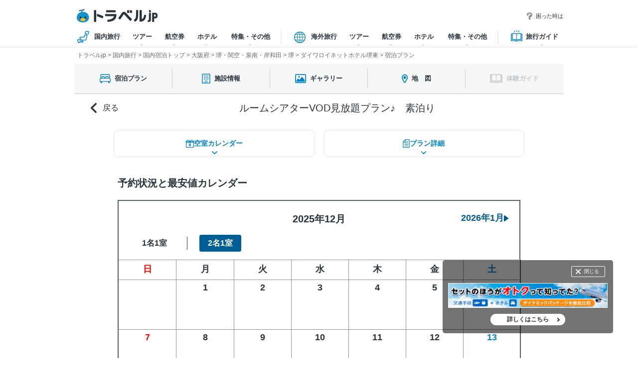

--- FILE ---
content_type: text/html; charset=utf-8
request_url: https://www.travel.co.jp/stay/hotel/daiwa-roynet-hotel-sakai-higashi-850800/plan/jtb/6400-009%3A%3A%3A%3A%3A%3AB2CEHTL-043-A2-40-4%3A%3A%3A/?checkin=2024%2F06%2F25&checkout=2024%2F06%2F26&children=0&heads=2&rooms=1
body_size: 102458
content:
<!DOCTYPE html>
<html lang="ja-JP">
  <head>
  <meta http-equiv="content-language" content="ja">
  <meta content="width=device-width,initial-scale=1.0" name="viewport">
  <meta name="thumbnail" content="https://dom.jtb.co.jp/yado/photo2/LL/6/6400009/64000091300000018.jpg" />
      <title>ダイワロイネットホテル堺東 ルームシアターVOD見放題プラン♪　素泊り（_B2CEHTL-043-A2-40-4_）【トラベルjp】</title>
      <meta name="description" content="ルームシアターVOD見放題プラン♪　素泊り（_B2CEHTL-043-A2-40-4_） ダイワロイネットホテル堺東（堺）のおすすめ格安宿泊プランをJTB/楽天等16サイト以上から最安値で比較・検索・予約できます。【旅行情報を探すならトラベルjp】">
      <meta name="robots" content="noodp,noydir,noindex">
    <link rel="icon" type="image/vnd.microsoft.icon" href="/favicon.ico">
    <meta property="og:title" content="ダイワロイネットホテル堺東 ルームシアターVOD見放題プラン♪　素泊り（_B2CEHTL-043-A2-40-4_）【トラベルjp】">
    <meta property="og:type" content="article">
    <meta property="og:description" content="ルームシアターVOD見放題プラン♪　素泊り（_B2CEHTL-043-A2-40-4_） ダイワロイネットホテル堺東（堺）のおすすめ格安宿泊プランをJTB/楽天等16サイト以上から最安値で比較・検索・予約できます。【旅行情報を探すならトラベルjp】">
    <meta property="og:url" content="https://www.travel.co.jp/stay/hotel/daiwa-roynet-hotel-sakai-higashi-850800/plan/jtb/6400-009::::::B2CEHTL-043-A2-40-4:::?checkin=2024%2F06%2F25&amp;checkout=2024%2F06%2F26&amp;children=0&amp;heads=2&amp;rooms=1">
    <meta property="og:image" content="https://dom.jtb.co.jp/yado/photo2/LL/6/6400009/64000091300000018.jpg">
    <meta property="og:site_name" content="トラベルjp">
    <meta property="fb:app_id" content="218542291514487">
<meta name="msvalidate.01" content="829713B1607740568C745E51B10C435B">
<meta name="y_key" content="1b3bf6223d3fffe1">
<script>
  var locale = 'ja';
  var currency = 'JPY';
  var self_page_type = 'dom';
</script>
<link rel="stylesheet" media="screen" href="//www.travel.co.jp/stay/assets/application-d7df3fe53c183925b69c30fb96bb2b40db9bf0d8ead049d2783bdcaf0b46b879.css" />
<script src="//www.travel.co.jp/stay/assets/application-7552c41b11a259c141e1cf380c933324a36e1c79f4fd65f63fdc19f8e8c45081.js"></script>
<script>
//<![CDATA[
window.gon={};gon.device_type="PC";gon.ga4_stream_id=["G-46J51G1XP3","G-RTX9HRLSC6"];gon.universal_id="UA-4660380-1";gon.strPlanApiDomain="https://api-hotel.travel.co.jp/plan";
//]]>
</script>
<script>
  var price_prefix = '¥';
  var link_ids = {"O2-2":1,"O2-3":2,"O2-4":3,"O2-5":4,"O2-6":5,"O3-1":6,"O3-2":7,"O3-2-2":7,"O1-1":8};
  var str_page_id = "O3-2-3";
  var user_agent = false;
  var wlStnk = "trbookingcom";

  var click_fqdn = 'https://click.hotel.jp';
  var realtimeOtas = ["ikyu","ctrip","relux","rakuten","jalan","jtb","bookingcom","agoda"];
  I18n.defaultLocale = "ja";
  I18n.locale = "ja";
  I18n.fallbacks = true;
</script>
<!-- <link rel="preconnect" href="https://fonts.gstatic.com"> -->
<link href="https://fonts.googleapis.com/css2?family=Roboto:wght@400;700;900&display=swap" rel="stylesheet">
<script src="//www.travel.co.jp/stay/assets/stay/index-4ca63176f6c8676243fe963368de7a1076505fe400f096fe9fd05e8180e7be22.js" defer="defer"></script>
  <link rel="stylesheet" media="all" href="//www.travel.co.jp/stay/assets/application_hotel-cfe98ae79ecfc9b03622e7e53de9a6143e806a864d4b8fb5eda1951ac9c16446.css" />
  <!-- script src="//cdnjs.cloudflare.com/ajax/libs/mustache.js/2.3.0/mustache.min.js"></script -->
  <script src="//www.travel.co.jp/stay/assets/application_search-05b05b5bf48769a229075f955bd0bf3e1aad33eb6cab7a88f50a108e76bcba2a.js"></script>
  <script src="//www.travel.co.jp/stay/assets/application_hotel_plan-f54056d66c74e571784f1fd7cd17f762fa6797c713b799e3dc724da5f5419d24.js" defer="defer"></script>
  <link rel="stylesheet" href="https://cdn.jsdelivr.net/npm/@splidejs/splide@4.1.4/dist/css/splide.min.css">
<script src="https://static.travel.co.jp/js/common/common.js?202011112050" defer></script>
</head>

  <body id="top">
    <!-- Google Tag Manager -->
<noscript><iframe src="//www.googletagmanager.com/ns.html?id=GTM-K7WVQ8"
height="0" width="0" style="display:none;visibility:hidden"></iframe></noscript>
<script>
  (function(w,d,s,l,i){w[l]=w[l]||[];w[l].push({'gtm.start':
  new Date().getTime(),event:'gtm.js'});var f=d.getElementsByTagName(s)[0],
  j=d.createElement(s),dl=l!='dataLayer'?'&l='+l:'';j.async=true;j.src=
  '//www.googletagmanager.com/gtm.js?id='+i+dl;f.parentNode.insertBefore(j,f);
  })(window,document,'script','dataLayer','GTM-K7WVQ8');
</script>
<!-- End Google Tag Manager -->

      <script type="text/javascript">
  var no_date = '';
  var has_search_params = new Object();

  	var checkin = '2025/12/28';
  	var checkout =  '2025/12/29';
  	var destination = '';
  	var meal  = '0';

      has_search_params['checkin'] = '2025/12/28';;
      has_search_params['checkout'] = '2025/12/29';


    var rooms  = '1';
    var heads  = '2';
    var children = '0';

    var child_age=[];
    has_search_params['charge_min'] = '0';
    has_search_params['charge_max'] = '0';
    has_search_params['child_age'] = [];

    has_search_params['rooms'] = '1';
    has_search_params['heads'] = '2';
  has_search_params['locale'] = 'ja';
  has_search_params['currency'] = 'JPY';

</script>

     <div id="header_area">
<header class="g-header">
<div class="g-header_cont">
<div class="g-header_logos">
<a class="g-header_logo" href="/">
<img class="g-header_logo_img" src="https://static.travel.co.jp/images/common/logo_traveljp.svg" alt="トラベルjp" width="164" height="27" fetchpriority="high" >
</a>
</div>
<ul class="g-header_list">
<li class="g-header_item">
<a class="g-header_item_link" href="/help/"><span class="g-header_item_icon ico-travel-faq"></span>困った時は</a>
</li>
</ul>
</div>
<div class="g-header_body">
<div class="gnav clr" itemscope="" itemtype="https://schema.org/SiteNavigationElement">
<div class="gnav_cont">
<span class="gnav_cont_icon ico-travel-dom"></span>
<ul class="gnav_list">
<li class="gnav_item gnav_item--dom">
<p class="gnav_item_txt" itemprop="name"><a class="gnav_item_link" href="/dom/" itemprop="url">国内旅行</a></p>
<div class="gnav-popup">
<div class="gnav-popup_body">
<button class="gnav-popup_close" type="button"></button>
<div class="gnav-popup_group clr">
<div class="gnav-popup_column">
<div class="gnav-popup_area">
<p class="gnav-popup_area_list-ttl">北海道</p>
<ul class="gnav-popup_area_list">
<li><a href="/dom/hokkaido.html">北海道</a></li>
</ul>
</div>
<div class="gnav-popup_area">
<p class="gnav-popup_area_list-ttl">東北</p>
<ul class="gnav-popup_area_list">
<li><a href="/dom/aomori.html">青森県</a></li>
<li><a href="/dom/iwate.html">岩手県</a></li>
<li><a href="/dom/miyagi.html">宮城県</a></li>
<li><a href="/dom/akita.html">秋田県</a></li>
<li><a href="/dom/yamagata.html">山形県</a></li>
<li><a href="/dom/fukushima.html">福島県</a></li>
</ul>
</div>
<div class="gnav-popup_area">
<p class="gnav-popup_area_list-ttl">関東</p>
<ul class="gnav-popup_area_list">
<li><a href="/dom/ibaraki.html">茨城県</a></li>
<li><a href="/dom/tochigi.html">栃木県</a></li>
<li><a href="/dom/gunma.html">群馬県</a></li>
<li><a href="/dom/saitama.html">埼玉県</a></li>
<li><a href="/dom/chiba.html">千葉県</a></li>
<li><a href="/dom/tokyo.html">東京都</a></li>
<li><a href="/dom/kanagawa.html">神奈川県</a></li>
<li><a href="/dom/yamanashi.html">山梨県</a></li>
</ul>
</div>
<div class="gnav-popup_area">
<p class="gnav-popup_area_list-ttl">信越</p>
<ul class="gnav-popup_area_list">
<li><a href="/dom/nagano.html">長野県</a></li>
<li><a href="/dom/niigata.html">新潟県</a></li>
</ul>
</div>
<div class="gnav-popup_area">
<p class="gnav-popup_area_list-ttl">北陸</p>
<ul class="gnav-popup_area_list">
<li><a href="/dom/toyama.html">富山県</a></li>
<li><a href="/dom/ishikawa.html">石川県</a></li>
<li><a href="/dom/fukui.html">福井県</a></li>
</ul>
</div>
<div class="gnav-popup_area">
<p class="gnav-popup_area_list-ttl">東海</p>
<ul class="gnav-popup_area_list">
<li><a href="/dom/gifu.html">岐阜県</a></li>
<li><a href="/dom/shizuoka.html">静岡県</a></li>
<li><a href="/dom/aichi.html">愛知県</a></li>
<li><a href="/dom/mie.html">三重県</a></li>
</ul>
</div>
<div class="gnav-popup_area">
<p class="gnav-popup_area_list-ttl">関西</p>
<ul class="gnav-popup_area_list">
<li><a href="/dom/shiga.html">滋賀県</a></li>
<li><a href="/dom/kyoto.html">京都府</a></li>
<li><a href="/dom/osaka.html">大阪府</a></li>
<li><a href="/dom/hyogo.html">兵庫県</a></li>
<li><a href="/dom/nara.html">奈良県</a></li>
<li><a href="/dom/wakayama.html">和歌山県</a></li>
</ul>
</div>
<div class="gnav-popup_area">
<p class="gnav-popup_area_list-ttl">山陰山陽</p>
<ul class="gnav-popup_area_list">
<li><a href="/dom/tottori.html">鳥取県</a></li>
<li><a href="/dom/shimane.html">島根県</a></li>
<li><a href="/dom/okayama.html">岡山県</a></li>
<li><a href="/dom/hiroshima.html">広島県</a></li>
<li><a href="/dom/yamaguchi.html">山口県</a></li>
</ul>
</div>
<div class="gnav-popup_area">
<p class="gnav-popup_area_list-ttl">四国</p>
<ul class="gnav-popup_area_list">
<li><a href="/dom/tokushima.html">徳島県</a></li>
<li><a href="/dom/kagawa.html">香川県</a></li>
<li><a href="/dom/ehime.html">愛媛県</a></li>
<li><a href="/dom/kochi.html">高知県</a></li>
</ul>
</div>
<div class="gnav-popup_area">
<p class="gnav-popup_area_list-ttl">九州</p>
<ul class="gnav-popup_area_list">
<li><a href="/dom/fukuoka.html">福岡県</a></li>
<li><a href="/dom/saga.html">佐賀県</a></li>
<li><a href="/dom/nagasaki.html">長崎県</a></li>
<li><a href="/dom/kumamoto.html">熊本県</a></li>
<li><a href="/dom/oita.html">大分県</a></li>
<li><a href="/dom/miyazaki.html">宮崎県</a></li>
<li><a href="/dom/kagoshima.html">鹿児島県</a></li>
</ul>
</div>
<div class="gnav-popup_area">
<p class="gnav-popup_area_list-ttl">沖縄</p>
<ul class="gnav-popup_area_list">
<li><a href="/dom/okinawa.html">沖縄県</a></li>
</ul>
</div>
</div>
<div class="gnav-popup_pickup">

<p class="gnav-popup_pickup_subttl">おすすめ特集</p>
<ul class="gnav-popup_pickup_list clr" id="gnavDomMainPickup">
</ul>

</div>
</div>
</div>
</div>
</li>
<li class="gnav_item gnav_item--domtour">
<p class="gnav_item_txt" itemprop="name"><a class="gnav_item_link" href="/domtour/" itemprop="url">ツアー</a></p>
<div class="gnav-popup" style="display: none;">
<div class="gnav-popup_body">
<button class="gnav-popup_close" type="button"></button>
<div class="gnav-popup_group clr">
<div class="gnav-popup_column">
<div class="gnav-popup_cont">
<div class="gnav-popup_cont_main">
<ul class="gnav-popup_main_list clr">
<li class="gnav-popup_main_item">
<a class="gnav-popup_main_link" href="/domtour/">
<span class="gnav-popup_main_icon ico-travel-domtour"></span>
<p class="gnav-popup_main_txt">100社から選べるパッケージツアー</p>
<p class="gnav-popup_main_ttl">国内ツアー検索（宿泊付き）</p>
</a>
</li>
</ul>
</div>
<div class="gnav-popup_cont_sub clr">
<p class="gnav-popup_sub_ttl"><span class="gnav-popup_sub_cell">人気の<br>
宿泊付きツアー</span></p>
<ul class="gnav-popup_sub_list">
<li class="gnav-popup_sub_item"><a class="gnav-popup_sub_link" href="/src/dt/827/">大阪</a></li>
<li class="gnav-popup_sub_item"><a class="gnav-popup_sub_link" href="/src/dt/813/">東京</a></li>
<li class="gnav-popup_sub_item"><a class="gnav-popup_sub_link" href="/src/dt/847/">沖縄</a></li>
<li class="gnav-popup_sub_item"><a class="gnav-popup_sub_link" href="/src/dt/81/">北海道</a></li>
<li class="gnav-popup_sub_item"><a class="gnav-popup_sub_link" href="/src/dt/840/">福岡</a></li>
<li class="gnav-popup_sub_item"><a class="gnav-popup_sub_link" href="/src/dt/826/">京都</a></li>
<li class="gnav-popup_sub_item"><a class="gnav-popup_sub_link" href="/src/dt/846/">鹿児島</a></li>
<li class="gnav-popup_sub_item"><a class="gnav-popup_sub_link" href="/src/dt/25415/">東京ディズニーリゾート</a></li>
<li class="gnav-popup_sub_item"><a class="gnav-popup_sub_link" href="/src/dt/251012/">ユニバーサル・スタジオ・ジャパン</a></li>
</ul>
</div>
</div>
<div class="gnav-popup_cont">
<div class="gnav-popup_cont_main">
<ul class="gnav-popup_main_list clr">
<li class="gnav-popup_main_item">
<a class="gnav-popup_main_link" href="/domtour/shinkansen/">
<span class="gnav-popup_main_icon ico-travel-domshinkansen"></span>
<p class="gnav-popup_main_txt">きっぷと宿がセットでお得</p>
<p class="gnav-popup_main_ttl">新幹線＋ホテル</p>
</a>
</li>
</ul>
</div>
<div class="gnav-popup_cont_sub clr">
<p class="gnav-popup_sub_ttl"><span class="gnav-popup_sub_cell">人気の<br>
新幹線ツアー</span></p>
<ul class="gnav-popup_sub_list">
<li class="gnav-popup_sub_item"><a class="gnav-popup_sub_link" href="/src/dt/213/827/95/">東京 ⇔ 大阪</a></li>
<li class="gnav-popup_sub_item"><a class="gnav-popup_sub_link" href="/src/dt/213/826/95/">東京 ⇔ 京都</a></li>
<li class="gnav-popup_sub_item"><a class="gnav-popup_sub_link" href="/src/dt/213/840/95/">東京 ⇔ 福岡</a></li>
<li class="gnav-popup_sub_item"><a class="gnav-popup_sub_link" href="/src/dt/227/813/95/">大阪 ⇔ 東京</a></li>
<li class="gnav-popup_sub_item"><a class="gnav-popup_sub_link" href="/src/dt/227/840/95/">大阪 ⇔ 福岡</a></li>
<li class="gnav-popup_sub_item"><a class="gnav-popup_sub_link" href="/src/dt/240/827/95/">福岡 ⇔ 大阪</a></li>
</ul>
</div>
</div>
<div class="gnav-popup_cont">
<div class="gnav-popup_cont_main">
<ul class="gnav-popup_main_list clr">
<li class="gnav-popup_main_item">
<a class="gnav-popup_main_link" href="/senmon/bustour/">
<span class="gnav-popup_main_icon ico-travel-dombustour"></span>
<p class="gnav-popup_main_txt">日帰りでグルメ・温泉・体験など</p>
<p class="gnav-popup_main_ttl">日帰りツアー検索</p>
</a>
</li>
<li class="gnav-popup_main_item">
<a class="gnav-popup_main_link" href="/dp/">
<span class="gnav-popup_main_icon ico-travel-domdp"></span>
<p class="gnav-popup_main_txt">交通＋宿泊を自由に組み合わせ</p>
<p class="gnav-popup_main_ttl">ダイナミックパッケージ検索</p>
</a>
</li>
</ul>
</div>
</div>
</div>
<div class="gnav-popup_pickup">
<p class="gnav-popup_pickup_subttl">おすすめ特集</p>
<ul class="gnav-popup_pickup_list clr">
<li class="gnav-popup_pickup_item clr">
<a class="gnav-popup_pickup_link" href="/domtour/freeplan/">
<img class="gnav-popup_pickup_tmb" src="https://static.travel.co.jp/images/common/thumb/freeplan_130_130.jpg" width="50" height="50" loading="lazy">
<p class="gnav-popup_pickup_ttl">フリープラン検索</p>
<p class="gnav-popup_pickup_txt">交通＆ホテル★お手軽・お気楽・自由旅♪ビジネスにも便利</p>
</a>
</li>
<li class="gnav-popup_pickup_item clr">
<a class="gnav-popup_pickup_link" href="/senmon/hitoritabi/">
<img class="gnav-popup_pickup_tmb" src="https://static.travel.co.jp/images/common/thumb/hitoritabi2012_130_130.jpg" width="50" height="50" loading="lazy">
<p class="gnav-popup_pickup_ttl">一人旅で行くツアー</p>
<p class="gnav-popup_pickup_txt">1名申し込み可の国内・海外旅行で自由気ままなひとり旅へ</p>
</a>
</li>
<li class="gnav-popup_pickup_item clr">
<a class="gnav-popup_pickup_link" href="/senmon/biz/">
<img class="gnav-popup_pickup_tmb" src="https://static.travel.co.jp/images/common/thumb/bizpack_130_130.jpg" width="50" height="50" loading="lazy">
<p class="gnav-popup_pickup_ttl">格安ビジネス・出張パック</p>
<p class="gnav-popup_pickup_txt">交通手段と宿がセットでビジネス旅行をお得に行こう</p>
</a>
</li>
<li class="gnav-popup_pickup_item clr">
<a class="gnav-popup_pickup_link" href="/domtour/soon/">
<img class="gnav-popup_pickup_tmb" src="https://static.travel.co.jp/images/common/thumb/soon_130_130.jpg" width="50" height="50" loading="lazy">
<p class="gnav-popup_pickup_ttl">直前出発ツアー検索</p>
<p class="gnav-popup_pickup_txt">まだ間に合う！「今週末」「来週末」でも行けるツアー</p>
</a>
</li>
</ul>
</div>
</div>
</div>
</div>
</li>
<li class="gnav_item gnav_item--domair">
<p class="gnav_item_txt" itemprop="name"><a class="gnav_item_link" href="/air/" itemprop="url">航空券</a></p>
<div class="gnav-popup" style="display: none;">
<div class="gnav-popup_body">
<button class="gnav-popup_close" type="button"></button>
<div class="gnav-popup_group clr">
<div class="gnav-popup_column">
<div class="gnav-popup_cont">
<div class="gnav-popup_cont_main">
<ul class="gnav-popup_main_list clr">
<li class="gnav-popup_main_item">
<a class="gnav-popup_main_link" href="/air/">
<span class="gnav-popup_main_icon ico-travel-domair"></span>
<p class="gnav-popup_main_txt">格安航空券・飛行機チケット</p>
<p class="gnav-popup_main_ttl">国内航空券検索</p>
</a>
</li>
</ul>
</div>
<div class="gnav-popup_cont_sub clr">
<p class="gnav-popup_sub_ttl"><span class="gnav-popup_sub_cell">人気の<br>
国内航空券</span></p>
<ul class="gnav-popup_sub_list">
<li class="gnav-popup_sub_item"><a class="gnav-popup_sub_link" href="/flights/search/flight_list/?origin_place=HND&origin_type=airport&destination_place=CTS&destination_type=airport">羽田発 ⇔ 新千歳</a></li>
<li class="gnav-popup_sub_item"><a class="gnav-popup_sub_link" href="/flights/search/flight_list/?origin_place=HND&origin_type=airport&destination_place=OSA&destination_type=city">羽田発 ⇔ 大阪</a></li>
<li class="gnav-popup_sub_item"><a class="gnav-popup_sub_link" href="/flights/search/flight_list/?origin_place=HND&origin_type=airport&destination_place=OKA&destination_type=airport">羽田発 ⇔ 那覇</a></li>
<li class="gnav-popup_sub_item"><a class="gnav-popup_sub_link" href="/flights/search/flight_list/?origin_place=HND&origin_type=airport&destination_place=FUK&destination_type=airport">羽田発 ⇔ 福岡</a></li>
<li class="gnav-popup_sub_item"><a class="gnav-popup_sub_link" href="/flights/search/flight_list/?origin_place=HND&origin_type=airport&destination_place=HIJ&destination_type=city">羽田発 ⇔ 広島</a></li>
<li class="gnav-popup_sub_item"><a class="gnav-popup_sub_link" href="/flights/search/flight_list/?origin_place=HND&origin_type=airport&destination_place=KOJ&destination_type=city">羽田発 ⇔ 鹿児島</a></li>
<li class="gnav-popup_sub_item"><a class="gnav-popup_sub_link" href="/flights/search/flight_list/?origin_place=HND&origin_type=airport&destination_place=KMJ&destination_type=airport">羽田発 ⇔ 熊本</a></li>
<li class="gnav-popup_sub_item"><a class="gnav-popup_sub_link" href="/flights/search/flight_list/?origin_place=NRT&origin_type=airport&destination_place=CTS&destination_type=airport">成田発 ⇔ 新千歳</a></li>
<li class="gnav-popup_sub_item"><a class="gnav-popup_sub_link" href="/flights/search/flight_list/?origin_place=FUK&origin_type=airport&destination_place=HND&destination_type=airport">福岡発 ⇔ 羽田</a></li>
<li class="gnav-popup_sub_item"><a class="gnav-popup_sub_link" href="/flights/search/flight_list/?origin_place=FUK&origin_type=airport&destination_place=OKA&destination_type=airport">福岡発 ⇔ 那覇</a></li>
</ul>
</div>
</div>
</div>
<div class="gnav-popup_pickup">
<p class="gnav-popup_pickup_subttl">おすすめ特集</p>
<ul class="gnav-popup_pickup_list clr">
<li class="gnav-popup_pickup_item clr">
<a class="gnav-popup_pickup_link" href="/lcc/">
<img class="gnav-popup_pickup_tmb" src="https://static.travel.co.jp/images/common/thumb/lcc_130_130.jpg" width="50" height="50" loading="lazy">
<p class="gnav-popup_pickup_ttl">LCC(格安航空会社)比較</p>
<p class="gnav-popup_pickup_txt">安さ重視ならLCC！国内線就航の各社を徹底比較</p>
</a>
</li>
<li class="gnav-popup_pickup_item clr">
<a class="gnav-popup_pickup_link" href="/airline/mm/">
<img class="gnav-popup_pickup_tmb" src="https://static.travel.co.jp/images/common/thumb/airline_mm_130_130.jpg" width="50" height="50" loading="lazy">
<p class="gnav-popup_pickup_ttl">ピーチ航空で行く格安旅行</p>
<p class="gnav-popup_pickup_txt">ピーチ航空(Peach Aviation)の特徴と航空券情報</p>
</a>
</li>
<li class="gnav-popup_pickup_item clr">
<a class="gnav-popup_pickup_link" href="/airline/gk/">
<img class="gnav-popup_pickup_tmb" src="https://static.travel.co.jp/images/common/thumb/airline_gk_130_130.jpg" width="50" height="50" loading="lazy">
<p class="gnav-popup_pickup_ttl">ジェットスターで行く格安旅行</p>
<p class="gnav-popup_pickup_txt">ジェットスターの特徴と航空券情報</p>
</a>
</li>
</ul>
</div>
</div>
</div>
</div>
</li>
<li class="gnav_item gnav_item--domhotel">
<p class="gnav_item_txt" itemprop="name"><a class="gnav_item_link" href="/stay/" itemprop="url">ホテル</a></p>
<div class="gnav-popup" style="display: none;">
<div class="gnav-popup_body">
<button class="gnav-popup_close" type="button"></button>
<div class="gnav-popup_group clr">
<div class="gnav-popup_column">
<div class="gnav-popup_cont">
<div class="gnav-popup_cont_main">
<ul class="gnav-popup_main_list clr">
<li class="gnav-popup_main_item">
<a class="gnav-popup_main_link" href="/stay/">
<span class="gnav-popup_main_icon ico-travel-domhotel"></span>
<p class="gnav-popup_main_txt">宿泊サイト・旅行会社から最安値検索</p>
<p class="gnav-popup_main_ttl">国内ホテル・宿検索</p>
</a>
</li>
</ul>
</div>
<div class="gnav-popup_cont_sub clr">
<p class="gnav-popup_sub_ttl"><span class="gnav-popup_sub_cell">人気の宿泊地</span></p>
<ul class="gnav-popup_sub_list">
<li class="gnav-popup_sub_item"><a class="gnav-popup_sub_link" href="/stay/city/tokyo-100010013/">東京</a></li>
<li class="gnav-popup_sub_item"><a class="gnav-popup_sub_link" href="/stay/city/hokkaido-100010001/">北海道</a></li>
<li class="gnav-popup_sub_item"><a class="gnav-popup_sub_link" href="/stay/city/okinawa-100010047/">沖縄</a></li>
<li class="gnav-popup_sub_item"><a class="gnav-popup_sub_link" href="/stay/city/hakone-100020098/">箱根温泉郷</a></li>
<li class="gnav-popup_sub_item"><a class="gnav-popup_sub_link" href="/stay/spot/kusatsu-110017110/">草津温泉</a></li>
<li class="gnav-popup_sub_item"><a class="gnav-popup_sub_link" href="/stay/spot/BeppuHatto-140000007/">別府温泉郷</a></li>
<li class="gnav-popup_sub_item"><a class="gnav-popup_sub_link" href="/stay/spot/kinosaki-110053530/">城崎温泉</a></li>
<li class="gnav-popup_sub_item"><a class="gnav-popup_sub_link" href="/stay/spot/spot-200005263/">ディズニーリゾート周辺</a></li>
<li class="gnav-popup_sub_item"><a class="gnav-popup_sub_link" href="/stay/spot/spot-200120977/">USJ周辺</a></li>
<li class="gnav-popup_sub_item"><a class="gnav-popup_sub_link" href="/stay/spot/spot-200048499/">美ら海水族館周辺</a></li>
<li class="gnav-popup_sub_item"><a class="gnav-popup_sub_link" href="/stay/spot/spot-200138236/">旭山動物園周辺</a></li>
<li class="gnav-popup_sub_item"><a class="gnav-popup_sub_link" href="/stay/spot/spot-200148887/">ハウステンボス周辺</a></li>
</ul>
</div>
</div>
<div class="gnav-popup_cont">
<div class="gnav-popup_cont_main">
<ul class="gnav-popup_main_list clr">
<li class="gnav-popup_main_item">
<a class="gnav-popup_main_link" href="/domtour/shinkansen/">
<span class="gnav-popup_main_icon ico-travel-domshinkansen"></span>
<p class="gnav-popup_main_txt">きっぷと宿 セットでお得</p>
<p class="gnav-popup_main_ttl">新幹線＋ホテル</p>
</a>
</li>
</ul>
</div>
</div>
</div>
<div class="gnav-popup_pickup">
<p class="gnav-popup_pickup_subttl">おすすめ特集</p>
<ul class="gnav-popup_pickup_list clr">
<li class="gnav-popup_pickup_item clr">
<a class="gnav-popup_pickup_link" href="/onsen/">
<img class="gnav-popup_pickup_tmb" src="https://static.travel.co.jp/images/common/thumb/onsen_130_130.jpg" width="50" height="50" loading="lazy">
<p class="gnav-popup_pickup_ttl">温泉旅行・宿特集</p>
<p class="gnav-popup_pickup_txt">かけ流しや貸切風呂、お食事条件などから温泉宿を探そう</p>
</a>
</li>
<li class="gnav-popup_pickup_item clr">
<a class="gnav-popup_pickup_link" href="/special/pet/">
<img class="gnav-popup_pickup_tmb" src="https://static.travel.co.jp/images/common/thumb/stay_pet_130_130.jpg" width="50" height="50" loading="lazy">
<p class="gnav-popup_pickup_ttl">ペットと泊まれる宿</p>
<p class="gnav-popup_pickup_txt">全国・エリア別のペットと泊まれる宿ランキングをご紹介</p>
</a>
</li>
<li class="gnav-popup_pickup_item clr">
<a class="gnav-popup_pickup_link" href="/guide/archive/list/japan/hotel/">
<img class="gnav-popup_pickup_tmb" src="https://static.travel.co.jp/images/common/thumb/stay_80_80.jpg" width="50" height="50" loading="lazy">
<p class="gnav-popup_pickup_ttl">国内ホテル・旅館ガイド</p>
<p class="gnav-popup_pickup_txt">旅の専門家がおすすめする厳選ホテル・宿情報</p>
</a>
</li>
</ul>
</div>
</div>
</div>
</div>
</li>
<li class="gnav_item gnav_item--domspecial">
<p class="gnav_item_txt" itemprop="name"><a class="gnav_item_link" href="/theme_kokunai/" itemprop="url">特集・その他</a></p>
<div class="gnav-popup gnav-popup--half">
<div class="gnav-popup_body">
<button class="gnav-popup_close" type="button"></button>
<div class="gnav-popup_group clr">
<div class="gnav-popup_pickup" id="gnavDomPickup">
<p class="gnav-popup_pickup_more"><a class="gnav-popup_more_link" href="/theme_kokunai/">国内特集一覧</a></p>
</div>
<div class="gnav-popup_column">
<div class="gnav-popup_cont">
<div class="gnav-popup_cont_main">
<ul class="gnav-popup_main_list clr">
<li class="gnav-popup_main_item">
<a class="gnav-popup_main_link" href="/domtour/leisure/">
<p class="gnav-popup_main_txt">現地発着オプショナルツアー</p>
<p class="gnav-popup_main_ttl">アクティビティ検索</p>
</a>
</li>
<li class="gnav-popup_main_item">
<a class="gnav-popup_main_link" href="/car/">
<p class="gnav-popup_main_txt">国内レンタカーの最安値検索</p>
<p class="gnav-popup_main_ttl">国内格安レンタカー</p>
</a>
</li>
<li class="gnav-popup_main_item">
<a class="gnav-popup_main_link" href="/senmon/bus/">
<p class="gnav-popup_main_txt">夜行バス・高速バス予約サイトを比較</p>
<p class="gnav-popup_main_ttl">高速・夜行バス比較</p>
</a>
</li>
<li class="gnav-popup_main_item">
<a class="gnav-popup_main_link" href="/insurance/cxl/">
<p class="gnav-popup_main_txt">突然のキャンセルにも安心！</p>
<p class="gnav-popup_main_ttl">旅行キャンセル保険</p>
</a>
</li>
<li class="gnav-popup_main_item">
<a class="gnav-popup_main_link" href="/dantai/">
<p class="gnav-popup_main_txt">幹事さん楽らく！簡単お見積もり</p>
<p class="gnav-popup_main_ttl">団体・グループ旅行</p>
</a>
</li>
</ul>
</div>
</div>
</div>
</div>
</div>
</div>
</li>
</ul>
</div>
<div class="gnav_cont">
<span class="gnav_cont_icon ico-travel-int"></span>
<ul class="gnav_list">
<li class="gnav_item gnav_item--int">
<p class="gnav_item_txt" itemprop="name"><a class="gnav_item_link" href="/int/" itemprop="url">海外旅行</a></p>
<div class="gnav-popup">
<div class="gnav-popup_body">
<button class="gnav-popup_close" type="button"></button>
<div class="gnav-popup_group clr">
<div class="gnav-popup_column">
<div class="gnav-popup_area">
<p class="gnav-popup_area_list-ttl">アジア</p>
<ul class="gnav-popup_area_list">
<li><a href="/int/korea.html">韓国</a></li>
<li><a href="/int/taiwan.html">台湾</a></li>
<li><a href="/int/sin.html">シンガポール</a></li>
<li><a href="/int/thai.html">タイ</a></li>
<li><a href="/int/philippine.html">フィリピン</a></li>
<li><a href="/int/vietnam.html">ベトナム</a></li>
<li><a href="/int/china.html">中国</a></li>
<li><a href="/int/hkg.html">香港</a></li>
<li><a href="/int/malaysia.html">マレーシア</a></li>
<li><a href="/int/cambodia.html">カンボジア</a></li>
<li><a href="/int/india.html">インド</a></li>
<li><a href="/int/srilanka.html">スリランカ</a></li>
</ul>
</div>
<div class="gnav-popup_area">
<p class="gnav-popup_area_list-ttl">ヨーロッパ</p>
<ul class="gnav-popup_area_list">
<li><a href="/int/france.html">フランス</a></li>
<li><a href="/int/italy.html">イタリア</a></li>
<li><a href="/int/uk.html">イギリス</a></li>
<li><a href="/int/finland.html">フィンランド</a></li>
<li><a href="/int/spain.html">スペイン</a></li>
<li><a href="/int/germany.html">ドイツ</a></li>
<li><a href="/int/swiss.html">スイス</a></li>
<li><a href="/int/russia.html">ロシア</a></li>
</ul>
</div>
<div class="gnav-popup_area">
<p class="gnav-popup_area_list-ttl">ハワイ・グアム</p>
<ul class="gnav-popup_area_list">
<li><a href="/int/hawaii/">ハワイ</a></li>
<li><a href="/int/gum.html">グアム</a></li>
</ul>
</div>
<div class="gnav-popup_area">
<p class="gnav-popup_area_list-ttl">北アメリカ</p>
<ul class="gnav-popup_area_list">
<li><a href="/int/us.html">アメリカ</a></li>
<li><a href="/int/canada.html">カナダ</a></li>
</ul>
</div>
<div class="gnav-popup_area">
<p class="gnav-popup_area_list-ttl">オセアニア</p>
<ul class="gnav-popup_area_list">
<li><a href="/int/australia.html">オーストラリア</a></li>
<li><a href="/int/nz.html">ニュージーランド</a></li>
<li><a href="/int/palau.html">パラオ</a></li>
</ul>
</div>
<div class="gnav-popup_area">
<p class="gnav-popup_area_list-ttl">中東・アフリカ</p>
<ul class="gnav-popup_area_list">
<li><a href="/int/turkey.html">トルコ</a></li>
<li><a href="/int/dubai.html">ドバイ</a></li>
<li><a href="/int/morocco.html">モロッコ</a></li>
</ul>
</div>
</div>
<div class="gnav-popup_pickup">
<p class="gnav-popup_pickup_subttl">おすすめ特集</p>
<ul class="gnav-popup_pickup_list clr" id="gnavIntMainPickup">

</ul>
</div>
</div>
</div>
</div>	
</li>
<li class="gnav_item gnav_item--inttour">
<p class="gnav_item_txt" itemprop="name"><a class="gnav_item_link" href="/tour/" itemprop="url">ツアー</a></p>
<div class="gnav-popup" style="display: none;">
<div class="gnav-popup_body">
<button class="gnav-popup_close" type="button"></button>
<div class="gnav-popup_group clr">
<div class="gnav-popup_column">
<div class="gnav-popup_cont">
<div class="gnav-popup_cont_main">
<ul class="gnav-popup_main_list clr">
<li class="gnav-popup_main_item">
<a class="gnav-popup_main_link" href="/tour/">
<span class="gnav-popup_main_icon ico-travel-inttour"></span>
<p class="gnav-popup_main_txt">パッケージツアー 検索比較</p>
<p class="gnav-popup_main_ttl">海外ツアー検索</p>
</a>
</li>
</ul>
</div>
<div class="gnav-popup_cont_sub clr">
<p class="gnav-popup_sub_ttl"><span class="gnav-popup_sub_cell">人気の<br>
海外ツアー</span></p>
<ul class="gnav-popup_sub_list">
<li class="gnav-popup_sub_item"><a class="gnav-popup_sub_link" href="/src/it/02HWAI-M/03HW/">ハワイ</a></li>
<li class="gnav-popup_sub_item"><a class="gnav-popup_sub_link" href="/src/it/02HWAI-M/03GU/">グアム</a></li>
<li class="gnav-popup_sub_item"><a class="gnav-popup_sub_link" href="/src/it/02ASIA/03CN/04HKG/">香港</a></li>
<li class="gnav-popup_sub_item"><a class="gnav-popup_sub_link" href="/src/it/02ASIA/03KR/">韓国</a></li>
<li class="gnav-popup_sub_item"><a class="gnav-popup_sub_link" href="/src/it/02ASIA/03TW/">台湾</a></li>
<li class="gnav-popup_sub_item"><a class="gnav-popup_sub_link" href="/src/it/02ASIA/03PH/04CEB/">セブ島</a></li>
<li class="gnav-popup_sub_item"><a class="gnav-popup_sub_link" href="/src/it/02ASIA/03TH/">タイ</a></li>
<li class="gnav-popup_sub_item"><a class="gnav-popup_sub_link" href="/src/it/02ASIA/03SG/">シンガポール</a></li>
<li class="gnav-popup_sub_item"><a class="gnav-popup_sub_link" href="/src/it/02N-AMERICA/03US/04NYC/">ニューヨーク</a></li>
<li class="gnav-popup_sub_item"><a class="gnav-popup_sub_link" href="/src/it/02N-AMERICA/03US/04H14/">ディズニー・ワールド</a></li>
</ul>
</div>
</div>
<div class="gnav-popup_cont">
<div class="gnav-popup_cont_main">
<ul class="gnav-popup_main_list clr">
<li class="gnav-popup_main_item">
<a class="gnav-popup_main_link" href="/dp/">
<span class="gnav-popup_main_icon ico-travel-domdp"></span>
<p class="gnav-popup_main_txt">交通＋宿泊を自由に組み合わせ</p>
<p class="gnav-popup_main_ttl">ダイナミックパッケージ検索</p>
</a>
</li>
</ul>
</div>
</div>
</div>
<div class="gnav-popup_pickup">
<p class="gnav-popup_pickup_subttl">おすすめ特集</p>
<ul class="gnav-popup_pickup_list clr">
<li class="gnav-popup_pickup_item clr">
<a class="gnav-popup_pickup_link" href="/tour/freeplan/">
<img class="gnav-popup_pickup_tmb" src="https://static.travel.co.jp/images/common/thumb/freeplan_int_130_130.jpg" width="50" height="50" loading="lazy">
<p class="gnav-popup_pickup_ttl">海外フリープラン検索</p>
<p class="gnav-popup_pickup_txt">飛行機と宿だけのパッケージツアーで自由気ままな海外旅行へ</p>
</a>
</li>
<li class="gnav-popup_pickup_item clr">
<a class="gnav-popup_pickup_link" href="/special/usadisney/">
<img class="gnav-popup_pickup_tmb" src="https://static.travel.co.jp/images/common/thumb/usadisney_130_130.jpg" width="50" height="50" loading="lazy">
<p class="gnav-popup_pickup_ttl">アメリカ ディズニーリゾート旅行特集</p>
<p class="gnav-popup_pickup_txt">夢と魔法の世界へ。本場アメリカのディズニーリゾートに行こう！</p>
</a>
</li>
</ul>
</div>
</div>
</div>
</div>
</li>
<li class="gnav_item gnav_item--intair">
<p class="gnav_item_txt" itemprop="name"><a class="gnav_item_link" href="/Yair/" itemprop="url">航空券</a></p>
<div class="gnav-popup" style="display: none;">
<div class="gnav-popup_body">
<button class="gnav-popup_close" type="button"></button>
<div class="gnav-popup_group clr">
<div class="gnav-popup_column">
<div class="gnav-popup_cont">
<div class="gnav-popup_cont_main">
<ul class="gnav-popup_main_list clr">
<li class="gnav-popup_main_item">
<a class="gnav-popup_main_link" href="/Yair/">
<span class="gnav-popup_main_icon ico-travel-intair"></span>
<p class="gnav-popup_main_txt">燃油込価格で、いまある空席を検索！</p>
<p class="gnav-popup_main_ttl">海外航空券検索</p>
</a>
</li>
</ul>
</div>
<div class="gnav-popup_cont_sub clr">
<p class="gnav-popup_sub_ttl"><span class="gnav-popup_sub_cell">人気の<br>
海外航空券</span></p>
<ul class="gnav-popup_sub_list">
<li class="gnav-popup_sub_item"><a class="gnav-popup_sub_link" href="/flights/search/flight_list/?origin_place=TYO&amp;origin_type=city&amp;destination_place=HNL&amp;destination_type=city">東京発 ⇔ ホノルル</a></li>
<li class="gnav-popup_sub_item"><a class="gnav-popup_sub_link" href="/flights/search/flight_list/?origin_place=TYO&amp;origin_type=city&amp;destination_place=SEL&amp;destination_type=city">東京発 ⇔ ソウル</a></li>
<li class="gnav-popup_sub_item"><a class="gnav-popup_sub_link" href="/flights/search/flight_list/?origin_place=TYO&amp;origin_type=city&amp;destination_place=TPE&amp;destination_type=city">東京発 ⇔ 台北</a></li>
<li class="gnav-popup_sub_item"><a class="gnav-popup_sub_link" href="/flights/search/flight_list/?origin_place=TYO&amp;origin_type=city&amp;destination_place=GUM&amp;destination_type=city">東京発 ⇔ グアム</a></li>
<li class="gnav-popup_sub_item"><a class="gnav-popup_sub_link" href="/flights/search/flight_list/?origin_place=OSA&amp;origin_type=city&amp;destination_place=HNL&amp;destination_type=city">大阪発 ⇔ ホノルル</a></li>
<li class="gnav-popup_sub_item"><a class="gnav-popup_sub_link" href="/flights/search/flight_list/?origin_place=OSA&amp;origin_type=city&amp;destination_place=SEL&amp;destination_type=city">大阪発 ⇔ ソウル</a></li>
<li class="gnav-popup_sub_item"><a class="gnav-popup_sub_link" href="/flights/search/flight_list/?origin_place=OSA&amp;origin_type=city&amp;destination_place=TPE&amp;destination_type=city">大阪発 ⇔ 台北</a></li>
<li class="gnav-popup_sub_item"><a class="gnav-popup_sub_link" href="/flights/search/flight_list/?origin_place=TYO&amp;origin_type=city&amp;destination_place=BKK&amp;destination_type=city">東京発 ⇔ バンコク</a></li>
</ul>
</div>
</div>
</div>
<div class="gnav-popup_pickup">
<p class="gnav-popup_pickup_subttl">おすすめ特集</p>
<ul class="gnav-popup_pickup_list clr">
<li class="gnav-popup_pickup_item clr">
<a class="gnav-popup_pickup_link" href="/lcc/int.html">
<img class="gnav-popup_pickup_tmb" src="https://static.travel.co.jp/images/common/thumb/lcc_130_130.jpg" width="50" height="50">
<p class="gnav-popup_pickup_ttl">LCC(格安航空会社)比較</p>
<p class="gnav-popup_pickup_txt">安さ重視ならLCC！国際線就航の各社を徹底比較</p>
</a>
</li>
<li class="gnav-popup_pickup_item clr">
<a class="gnav-popup_pickup_link" href="/airline/mm/">
<img class="gnav-popup_pickup_tmb" src="https://static.travel.co.jp/images/common/thumb/airline_mm_130_130.jpg" width="50" height="50" loading="lazy">
<p class="gnav-popup_pickup_ttl">ピーチ航空で行く格安旅行</p>
<p class="gnav-popup_pickup_txt">ピーチ航空(Peach Aviation)の特徴と航空券情報</p>
</a>
</li>
</ul>
</div>
</div>
</div>
</div>
</li>
<li class="gnav_item gnav_item--inthotel">
<p class="gnav_item_txt" itemprop="name"><a class="gnav_item_link" href="/stay/worldtop/" itemprop="url">ホテル</a></p>
<div class="gnav-popup" style="display: none;">
<div class="gnav-popup_body">
<button class="gnav-popup_close" type="button"></button>
<div class="gnav-popup_group clr">
<div class="gnav-popup_column">
<div class="gnav-popup_cont">
<div class="gnav-popup_cont_main">
<ul class="gnav-popup_main_list clr">
<li class="gnav-popup_main_item">
<a class="gnav-popup_main_link" href="/stay/worldtop/">
<span class="gnav-popup_main_icon ico-travel-inthotel"></span>
<p class="gnav-popup_main_txt">宿泊サイト・旅行会社から最安値検索</p>
<p class="gnav-popup_main_ttl">海外ホテル検索</p>
</a>
</li>
</ul>
</div>
<div class="gnav-popup_cont_sub clr">
<p class="gnav-popup_sub_ttl"><span class="gnav-popup_sub_cell">人気の宿泊地</span></p>
<ul class="gnav-popup_sub_list">
<li class="gnav-popup_sub_item"><a class="gnav-popup_sub_link" href="/stay/city/honolulu-1488/">ホノルル</a></li>
<li class="gnav-popup_sub_item"><a class="gnav-popup_sub_link" href="/stay/city/guam-6023599/">グアム</a></li>
<li class="gnav-popup_sub_item"><a class="gnav-popup_sub_link" href="/stay/city/taipei-3518/">台北</a></li>
<li class="gnav-popup_sub_item"><a class="gnav-popup_sub_link" href="/stay/city/hong-kong-178263/">香港</a></li>
<li class="gnav-popup_sub_item"><a class="gnav-popup_sub_link" href="/stay/city/shanghai-3145/">上海</a></li>
<li class="gnav-popup_sub_item"><a class="gnav-popup_sub_link" href="/stay/city/singapore-3168/">シンガポール</a></li>
<li class="gnav-popup_sub_item"><a class="gnav-popup_sub_link" href="/stay/city/bangkok-604/">バンコク</a></li>
<li class="gnav-popup_sub_item"><a class="gnav-popup_sub_link" href="/stay/country/malaysia/">マレーシア</a></li>
<li class="gnav-popup_sub_item"><a class="gnav-popup_sub_link" href="/stay/city/bali-602651/">バリ</a></li>
<li class="gnav-popup_sub_item"><a class="gnav-popup_sub_link" href="/stay/city/new-york-2621/">ニューヨーク</a></li>
<li class="gnav-popup_sub_item"><a class="gnav-popup_sub_link" href="/stay/city/san-francisco-3132/">サンフランシスコ</a></li>
<li class="gnav-popup_sub_item"><a class="gnav-popup_sub_link" href="/stay/city/los-angeles-2011/">ロサンゼルス</a></li>
</ul>
</div>
</div>
</div>
<div class="gnav-popup_pickup">
<p class="gnav-popup_pickup_subttl">おすすめ特集</p>
<ul class="gnav-popup_pickup_list clr">
<li class="gnav-popup_pickup_item clr">
<a class="gnav-popup_pickup_link" href="/int/hawaii/">
<img class="gnav-popup_pickup_tmb" src="https://static.travel.co.jp/images/common/thumb/hawaii_130_130.jpg" width="50" height="50" loading="lazy">
<p class="gnav-popup_pickup_ttl">ハワイ旅行・ツアー</p>
<p class="gnav-popup_pickup_txt">大人気リゾート、ハワイ！格安ツアー＆人気ホテルをピックアップ！</p>
</a>
</li>
<li class="gnav-popup_pickup_item clr">
<a class="gnav-popup_pickup_link" href="/senmon/korea/stay.html">
<img class="gnav-popup_pickup_tmb" src="https://static.travel.co.jp/images/common/thumb/korea_stay_130_130.jpg" width="50" height="50" loading="lazy">
<p class="gnav-popup_pickup_ttl">韓国おすすめホテル特集</p>
<p class="gnav-popup_pickup_txt">ソウルの数あるホテルの中から、口コミ評価の高い人気宿をご紹介</p>
</a>
</li>
</ul>
</div>
</div>
</div>
</div>
</li>
<li class="gnav_item gnav_item--intspecial">
<p class="gnav_item_txt" itemprop="name"><a class="gnav_item_link" href="/theme_kaigai/" itemprop="url">特集・その他</a></p>
<div class="gnav-popup gnav-popup--half" style="display: none;">
<div class="gnav-popup_body">
<button class="gnav-popup_close" type="button"></button>
<div class="gnav-popup_group clr">
<div class="gnav-popup_pickup" id="gnavIntPickup">
<p class="gnav-popup_pickup_more"><a class="gnav-popup_more_link" href="/theme_kaigai/">海外特集一覧</a></p>
</div>
<div class="gnav-popup_column">
<div class="gnav-popup_cont">
<div class="gnav-popup_cont_main">
<ul class="gnav-popup_main_list clr">
<li class="gnav-popup_main_item">
<a class="gnav-popup_main_link" href="/insurance/cxl/">
<p class="gnav-popup_main_txt">突然のキャンセルにも安心！</p>
<p class="gnav-popup_main_ttl">旅行キャンセル保険</p>
</a>
</li>
<li class="gnav-popup_main_item">
<a class="gnav-popup_main_link" href="/dantai/">
<p class="gnav-popup_main_txt">幹事さん楽らく！簡単お見積もり</p>
<p class="gnav-popup_main_ttl">団体・グループ旅行</p>
</a>
</li>
</ul>
</div>
</div>
</div>
</div>
</div>
</div>
</li>
</ul>
</div>
<div class="gnav_cont">
<span class="gnav_cont_icon ico-travel-guide"></span>
<ul class="gnav_list">
<li class="gnav_item gnav_item--guide">
<p class="gnav_item_txt" itemprop="name"><a class="gnav_item_link" href="/guide/" itemprop="url">旅行ガイド</a></p>
<div class="gnav-popup" style="display: none;">
<div class="gnav-popup_body">
<button class="gnav-popup_close" type="button"></button>
<div class="gnav-popup_group clr">
<div class="gnav-popup_column">
<div class="gnav-popup_cont">
<div class="gnav-popup_cont_main">
<ul class="gnav-popup_main_list clr">
<li class="gnav-popup_main_item">
<a class="gnav-popup_main_link" href="/guide/archive/list/japan/">
<span class="gnav-popup_main_icon ico-travel-guide_dom"></span>
<p class="gnav-popup_main_txt">国内人気・穴場の旅行情報</p>
<p class="gnav-popup_main_ttl">国内旅行ガイド</p>
</a>
</li>
</ul>
</div>
<div class="gnav-popup_cont_main gnav-popup_cont_main--belong">
<ul class="gnav-popup_main_list clr">
<li class="gnav-popup_main_item">
<a class="gnav-popup_main_link" href="/guide/ranking/daily/c30000/">
<span class="gnav-popup_main_icon ico-travel-guide_rank"></span>
<p class="gnav-popup_main_ttl">人気ランキング・国内</p>
</a>
</li>
<li class="gnav-popup_main_item">
<a class="gnav-popup_main_link" href="/guide/archive/list/japan/howto/">
<span class="gnav-popup_main_icon ico-travel-guide_howto"></span>
<p class="gnav-popup_main_ttl">旅行ハウツー・国内</p>
</a>
</li>
<li class="gnav-popup_main_item">
<a class="gnav-popup_main_link" href="/guide/archive/list/japan/matome/">
<span class="gnav-popup_main_icon ico-travel-guide_matome"></span>
<p class="gnav-popup_main_ttl">旅行まとめ・国内</p>
</a>
</li>
</ul>
</div>
<div class="gnav-popup_cont_sub clr">
<p class="gnav-popup_sub_ttl"><span class="gnav-popup_sub_cell">人気のタグ</span></p>
<ul class="gnav-popup_sub_list">
<li class="gnav-popup_sub_item"><a class="gnav-popup_sub_link" href="/guide/archive/list/japan/p1/">＃北海道</a></li>
<li class="gnav-popup_sub_item"><a class="gnav-popup_sub_link" href="/guide/archive/list/japan/p47/">＃沖縄県</a></li>
<li class="gnav-popup_sub_item"><a class="gnav-popup_sub_link" href="/guide/archive/list/japan/p26/">＃京都府</a></li>
<li class="gnav-popup_sub_item"><a class="gnav-popup_sub_link" href="/guide/archive/list/japan/p27/">＃大阪府</a></li>
<li class="gnav-popup_sub_item"><a class="gnav-popup_sub_link" href="/guide/archive/list/japan/c90204/">＃女子旅</a></li>
<li class="gnav-popup_sub_item"><a class="gnav-popup_sub_link" href="/guide/archive/list/japan/c90201/">＃子連れ旅</a></li>
<li class="gnav-popup_sub_item"><a class="gnav-popup_sub_link" href="/guide/archive/list/japan/c90203/">＃一人旅</a></li>
</ul>
</div>
</div>
<div class="gnav-popup_cont">
<div class="gnav-popup_cont_main">
<ul class="gnav-popup_main_list clr">
<li class="gnav-popup_main_item">
<a class="gnav-popup_main_link" href="/guide/archive/list/world/">
<span class="gnav-popup_main_icon ico-travel-guide_int"></span>
<p class="gnav-popup_main_txt">海外の人気・穴場の旅行情報</p>
<p class="gnav-popup_main_ttl">海外旅行ガイド</p>
</a>
</li>
</ul>
</div>
<div class="gnav-popup_cont_main gnav-popup_cont_main--belong">
<ul class="gnav-popup_main_list clr">
<li class="gnav-popup_main_item">
<a class="gnav-popup_main_link" href="/guide/ranking/daily/world/c001000000/">
<span class="gnav-popup_main_icon ico-travel-guide_rank"></span>
<p class="gnav-popup_main_ttl">人気ランキング・海外</p>
</a>
</li>
<li class="gnav-popup_main_item">
<a class="gnav-popup_main_link" href="/guide/archive/list/world/howto/">
<span class="gnav-popup_main_icon ico-travel-guide_howto"></span>
<p class="gnav-popup_main_ttl">旅行ハウツー・海外</p>
</a>
</li>
<li class="gnav-popup_main_item">
<a class="gnav-popup_main_link" href="/guide/archive/list/world/matome/">
<span class="gnav-popup_main_icon ico-travel-guide_matome"></span>
<p class="gnav-popup_main_ttl">旅行まとめ・海外</p>
</a>
</li>
</ul>
</div>
<div class="gnav-popup_cont_sub clr">
<p class="gnav-popup_sub_ttl"><span class="gnav-popup_sub_cell">人気のタグ</span></p>
<ul class="gnav-popup_sub_list">
<li class="gnav-popup_sub_item"><a class="gnav-popup_sub_link" href="/guide/archive/list/world/p213/">＃ハワイ</a></li>
<li class="gnav-popup_sub_item"><a class="gnav-popup_sub_link" href="/guide/archive/list/world/r1/">＃アジア</a></li>
<li class="gnav-popup_sub_item"><a class="gnav-popup_sub_link" href="/guide/archive/list/world/r5/">＃ヨーロッパ</a></li>
<li class="gnav-popup_sub_item"><a class="gnav-popup_sub_link" href="/guide/archive/list/world/p201/">＃アメリカ</a></li>
<li class="gnav-popup_sub_item"><a class="gnav-popup_sub_link" href="/guide/archive/list/world/c001004001/">＃ビーチ</a></li>
<li class="gnav-popup_sub_item"><a class="gnav-popup_sub_link" href="/guide/archive/list/world/c011002004/">＃女子旅</a></li>
<li class="gnav-popup_sub_item"><a class="gnav-popup_sub_link" href="/guide/archive/list/world/c011002001/">＃子連れ旅</a></li>
</ul>
</div>
</div>
</div>
<div class="gnav-popup_pickup" id="gnavGuidePickup">
<p class="gnav-popup_pickup_subttl">おすすめ旅行ガイド</p>
</div>
</div>
</div>
</div>
</li>
</ul>
</div>
</div>
</div>
</header>
<!-- /.gnav-content -->
 </div>
 <!-- /#header_area -->

    <!-- #container -->
    <div id="container">
      <div class="page-head clr">
          <ol class="breadcrumb clr" itemscope itemtype="https://schema.org/BreadcrumbList">
            <li class="breadcrumb_item"  id="breadcrumb1" itemprop="itemListElement" itemscope itemtype="https://schema.org/ListItem" >
              <a class="breadcrumb_link" href="/" itemprop="item"><span itemprop="name">トラベルjp</span></a>&nbsp;&gt;&nbsp;
              <meta itemprop="position" content="1" />
            </li>
              <li id="breadcrumb2" class="breadcrumb_item" itemprop="itemListElement" itemscope itemtype="https://schema.org/ListItem">
                <a class="breadcrumb_link" href="/dom/" itemprop="item"><span itemprop="name">国内旅行</span></a>&nbsp;&gt;&nbsp;
                <meta itemprop="position" content="2" />
              </li>
                <li id="breadcrumb3" class="breadcrumb_item" itemprop="itemListElement" itemscope itemtype="https://schema.org/ListItem">
                  <a class="breadcrumb_link" href="/stay/" itemprop="item"><span itemprop="name">国内宿泊トップ</span></a>&nbsp;&gt;&nbsp;
                  <meta itemprop="position" content="3" />
                </li>
                <li id="breadcrumb4" class="breadcrumb_item" itemprop="itemListElement" itemscope itemtype="https://schema.org/ListItem">
                  <a class="breadcrumb_link" href="/stay/city/osaka-100010027/" itemprop="item"><span itemprop="name">大阪府</span></a>&nbsp;&gt;&nbsp;
                  <meta itemprop="position" content="4" />
                </li>
                <li id="breadcrumb5" class="breadcrumb_item" itemprop="itemListElement" itemscope itemtype="https://schema.org/ListItem">
                  <a class="breadcrumb_link" href="/stay/city/sakai-100020180/" itemprop="item"><span itemprop="name">堺・関空・泉南・岸和田</span></a>&nbsp;&gt;&nbsp;
                  <meta itemprop="position" content="5" />
                </li>
                <li id="breadcrumb6" class="breadcrumb_item" itemprop="itemListElement" itemscope itemtype="https://schema.org/ListItem">
                  <a class="breadcrumb_link" href="/stay/city/sakai-100030709/" itemprop="item"><span itemprop="name">堺</span></a>&nbsp;&gt;&nbsp;
                  <meta itemprop="position" content="6" />
                </li>
                <li id="breadcrumb7" class="breadcrumb_item" itemprop="itemListElement" itemscope itemtype="https://schema.org/ListItem">
                  <a class="breadcrumb_link" href="/stay/hotel/daiwa-roynet-hotel-sakai-higashi-850800/" itemprop="item"><span itemprop="name">ダイワロイネットホテル堺東</span></a>&nbsp;&gt;&nbsp;
                  <meta itemprop="position" content="7" />
                </li>
                <li id="breadcrumb8" class="breadcrumb_item breadcrumb_item--current" itemprop="itemListElement" itemscope itemtype="https://schema.org/ListItem">
                  <span itemprop="name">宿泊プラン</span>
                  <meta itemprop="position" content="8" />
                </li>
          </ol>
      </div>
      <!-- .l-content -->
      <div class="l-content">
            <nav class="detail__nav">
  <ul class="nav__list">
    <li class="nav__item">
      <a class="nav__button" href="/stay/hotel/daiwa-roynet-hotel-sakai-higashi-850800/#plan-head_ttl">
        <svg class="nav__icon-plan" xmlns="http://www.w3.org/2000/svg" viewBox="0 0 22.792 17.776"><path d="M21.2 7.919V2.963A2.963 2.963 0 0018.291 0H4.5a2.963 2.963 0 00-2.9 2.963v4.956A2.906 2.906 0 000 10.483v4.159a.684.684 0 00.684.741H1.94v1.709a.684.684 0 00.684.684H4.5a.684.684 0 00.684-.684v-1.709h12.42v1.709a.684.684 0 00.684.684h1.937a.684.684 0 00.627-.684v-1.709h1.253a.684.684 0 00.684-.684v-4.216A2.906 2.906 0 0021.2 7.919zM2.965 2.963A1.6 1.6 0 014.5 1.367h13.791a1.6 1.6 0 011.6 1.6v4.611h-.513v-.4a2.963 2.963 0 00-2.963-2.963h-1.88a2.963 2.963 0 00-2.963 2.963v.4h-.342v-.4a2.963 2.963 0 00-2.966-2.962H6.327a2.963 2.963 0 00-2.906 2.963v.4h-.456zm15.041 4.615h-5.07v-.4a1.6 1.6 0 011.6-1.6h1.937a1.6 1.6 0 011.6 1.6zm-8.147 0H4.788v-.4a1.6 1.6 0 011.6-1.6h1.933a1.6 1.6 0 011.6 1.6zM3.82 16.409h-.57v-1.026h.57zm15.668 0h-.57v-1.026h.57zm1.937-2.393H1.37v-3.533a1.6 1.6 0 011.6-1.6h16.859a1.6 1.6 0 011.6 1.6z" fill="#0081cc"></path></svg>       
        <p class="nav__button_text">宿泊プラン</p>
      </a>
    </li>
    <li class="nav__item">
      <a class="nav__button" href="/stay/hotel/daiwa-roynet-hotel-sakai-higashi-850800/#hotel-info">
        <svg class="nav__icon-facility" xmlns="http://www.w3.org/2000/svg" viewBox="0 0 15.538 18.8"><path d="M12.95.15H2.536A2.434 2.434 0 00.15 2.536v15.53a.584.584 0 00.584.584h14.07a.584.584 0 00.584-.584V2.536A2.434 2.434 0 0012.95.15zM9.059 17.482h-2.58v-3.311a.146.146 0 01.146-.146h2.288a.146.146 0 01.146.146zm5.161 0H9.838v-3.311a.925.925 0 00-.925-.876H6.625a.925.925 0 00-.925.925v3.31H1.318V2.536a1.217 1.217 0 011.218-1.218H12.95a1.217 1.217 0 011.217 1.217z" fill="#0081cc" stroke="#0081cc" stroke-width=".3"></path><rect width="1.666" height="1.666" rx=".8" transform="translate(3.847 3.41)" fill="#0081cc" stroke="#0081cc" stroke-width=".3"></rect><rect width="1.666" height="1.666" rx=".8" transform="translate(6.912 3.41)" fill="#0081cc" stroke="#0081cc" stroke-width=".3"></rect><rect width="1.666" height="1.666" rx=".8" transform="translate(10.025 3.41)" fill="#0081cc" stroke="#0081cc" stroke-width=".3"></rect><rect width="1.666" height="1.666" rx=".8" transform="translate(3.847 6.426)" fill="#0081cc" stroke="#0081cc" stroke-width=".3"></rect><rect width="1.666" height="1.666" rx=".8" transform="translate(6.912 6.426)" fill="#0081cc" stroke="#0081cc" stroke-width=".3"></rect><rect width="1.666" height="1.666" rx=".8" transform="translate(10.025 6.426)" fill="#0081cc" stroke="#0081cc" stroke-width=".3"></rect><rect width="1.666" height="1.666" rx=".8" transform="translate(3.847 9.491)" fill="#0081cc" stroke="#0081cc" stroke-width=".3"></rect><rect width="1.666" height="1.666" rx=".8" transform="translate(6.912 9.491)" fill="#0081cc" stroke="#0081cc" stroke-width=".3"></rect><rect width="1.666" height="1.666" rx=".8" transform="translate(10.025 9.491)" fill="#0081cc" stroke="#0081cc" stroke-width=".3"></rect></svg>
        <p class="nav__button_text">施設情報</p>
      </a>
    </li>
    <li class="nav__item">
          <a class="nav__button" href="/stay/hotel/daiwa-roynet-hotel-sakai-higashi-850800/gallery/">
            <svg class="nav__icon-gallery" xmlns="http://www.w3.org/2000/svg" viewBox="0 0 22 17.05"><path d="M19.8 0H2.2A2.2 2.2 0 000 2.2v12.65a2.2 2.2 0 002.2 2.2h17.6a2.2 2.2 0 002.2-2.2V2.2A2.2 2.2 0 0019.8 0m.55 14.85a.55.55 0 01-.55.55H2.2a.55.55 0 01-.55-.55V2.2a.55.55 0 01.55-.55h17.6a.55.55 0 01.55.55z" fill="#0081cc"></path><path d="M8.03 6.82a1.54 1.54 0 10-1.54-1.54 1.54 1.54 0 001.54 1.54M14.3 5.39l-.44-.22-.44.22-4.4 5.39L6.27 8.8h-.33l-.44.11-2.64 3.41a.55.55 0 00-.11.33v1.21a.55.55 0 00.55.55h15.4a.55.55 0 00.55-.55v-2.31a.55.55 0 00-.11-.33z" fill="#0081cc"></path></svg>        
            <p class="nav__button_text">ギャラリー</p>
          </a>
    </li>
    <li class="nav__item">
        <a class="nav__button" href="/stay/hotel/daiwa-roynet-hotel-sakai-higashi-850800/map/">
          <svg class="nav__icon-map" xmlns="http://www.w3.org/2000/svg" viewBox="0 0 14 18.325"><path d="M6.96 1A5.958 5.958 0 001 6.959a5.387 5.387 0 00.736 2.856l3.918 6.774a1.8 1.8 0 001.387.735 1.632 1.632 0 001.306-.735l3.918-6.774A5.468 5.468 0 0013 7.04 5.958 5.958 0 006.96 1zm0 8A2.04 2.04 0 119 6.959 2.04 2.04 0 016.96 9z" fill="none" stroke="#0081cc" stroke-width="2"></path><circle cx="1.852" cy="1.852" transform="translate(5.154 5.173)" fill="#0081cc" r="1.852"></circle></svg>
          <p class="nav__button_text">地　図</p>
        </a>
    </li>
    <li class="nav__item">
        <div class="nav__button is-disabled">
          <svg class="nav__icon-guide" xmlns="http://www.w3.org/2000/svg" viewBox="0 0 40.001 29.9" fill="#0081cc"><path d="m39.054 2.637-2.842-.421v-.632A1.263 1.263 0 0 0 35.159.321a47.9 47.9 0 0 0-6.211-.316 24.626 24.626 0 0 0-8.947 1.683A24.632 24.632 0 0 0 11.155.111a47.894 47.894 0 0 0-6.211.316A1.263 1.263 0 0 0 3.891 1.69v.632l-2.842.421A1.263 1.263 0 0 0 .001 3.9v23.368a1.263 1.263 0 0 0 1.579 1.263 47.894 47.894 0 0 1 9.053-.632 30.105 30.105 0 0 1 5.579.526v.316a1.263 1.263 0 0 0 1.263 1.158h4.947a1.263 1.263 0 0 0 1.263-1.263v-.316a30.106 30.106 0 0 1 5.579-.526 47.789 47.789 0 0 1 9.053.632 1.263 1.263 0 0 0 1.684-1.158V3.9a1.263 1.263 0 0 0-.947-1.263Zm-5.368.105v18.842l-4.842-.211a24.421 24.421 0 0 0-8 1.263V4.005a21.9 21.9 0 0 1 8-1.474Zm-27.368 0 4.842-.211a21.9 21.9 0 0 1 8 1.474v18.737a24.421 24.421 0 0 0-8-1.263l-4.842.105Zm31.157 23.053a65.79 65.79 0 0 0-8.105-.421 30.631 30.631 0 0 0-7.158.737 1.263 1.263 0 0 0-.947 1.263h-2.527a1.263 1.263 0 0 0-.947-1.263 30.737 30.737 0 0 0-7.158-.737 65.793 65.793 0 0 0-8.105.421V4.953h1.263v18a1.263 1.263 0 0 0 1.474 1.263 45.472 45.472 0 0 1 5.895-.316 22.105 22.105 0 0 1 8.316 1.579h1.053a22.105 22.105 0 0 1 8.316-1.579 45.474 45.474 0 0 1 5.895.316 1.263 1.263 0 0 0 1.474-1.263V4.847h1.263Z"/></svg>
          <p class="nav__button_text">体験ガイド</p>
        </div>
    </li>
  </ul>
</nav>

<script>
  const navs = document.querySelectorAll('.nav__button[href^="#"]');
  navs.forEach(nav => {
    nav.addEventListener('click', function(e) {
      e.preventDefault();
      document.querySelector(this.getAttribute('href')).scrollIntoView({
        behavior: 'smooth'
      })
    })
  })
</script>
<div class="pop-upper__header">
  <a class="pop-upper__back" href="/stay/hotel/daiwa-roynet-hotel-sakai-higashi-850800/">
    <svg xmlns="http://www.w3.org/2000/svg" viewBox="0 0 18.369 31.698"><path d="M15.771-.003a2.635 2.635 0 012.4 1.649 2.685 2.685 0 01-.555 2.879L6.283 15.981l11.333 11.454a2.685 2.685 0 01-.245 3.482 2.613 2.613 0 01-3.444.247L.753 17.846a2.685 2.685 0 010-3.729L13.927.797a2.621 2.621 0 011.844-.8"></path></svg>
    戻る
  </a>
  <h2 class="pop-upper__title">ルームシアターVOD見放題プラン♪　素泊り</h2>
</div>
<nav class="anchor">
  <ul>
    <li><a class="anchor__link ui-anchor" href="#calendar" data-nav-id="calendar">
        <svg xmlns="http://www.w3.org/2000/svg" width="16" height="16"><path d="M11.77 3.771a.8.8 0 0 0 .8-.8V.8a.8.8 0 1 0-1.6 0v2.057a.8.8 0 0 0 .8.914ZM4.228 3.771a.8.8 0 0 0 .8-.8V.8a.8.8 0 0 0-1.6 0v2.057a.8.8 0 0 0 .8.914Z"/><path d="M14.4 1.486h-1.029v1.486a1.6 1.6 0 0 1-1.6 1.6h-.114a1.6 1.6 0 0 1-1.486-1.6V1.486H5.829v1.486a1.6 1.6 0 0 1-1.486 1.6h-.114a1.6 1.6 0 0 1-1.6-1.6V1.486H1.6a1.6 1.6 0 0 0-1.6 1.6V14.4A1.6 1.6 0 0 0 1.6 16h12.8a1.6 1.6 0 0 0 1.6-1.6V3.086a1.6 1.6 0 0 0-1.6-1.6Zm.457 12.914a.457.457 0 0 1-.343.343H1.6a.457.457 0 0 1-.343-.343V5.829h13.6Z"/><path d="M7.086 9.6H6.4a.457.457 0 1 0 0 .914h1.029v.571H6.4a.457.457 0 1 0 0 .914h1.029v1.029a.5715.5715 0 1 0 1.143 0V12H9.6a.457.457 0 0 0 0-.914H8.571v-.572H9.6a.457.457 0 0 0 0-.914h-.686l1.372-1.943a.57140004.57140004 0 0 0-.914-.686L8 9.029 6.629 7.086a.57140004.57140004 0 0 0-.914.686Z"/></svg>
        空室カレンダー
      </a></li>
    <li><a class="anchor__link ui-anchor" href="#detail" data-nav-id="detail">
        <svg xmlns="http://www.w3.org/2000/svg" width="14" height="17" viewBox="0 0 25.44 32.01"><path d="M6.42 24.17h12.59c.51 0 .92.41.92.92s-.41.92-.92.92H6.42c-.51 0-.92-.41-.92-.92s.41-.92.92-.92ZM6.42 18.78h12.59c.51 0 .92.41.92.92s-.41.92-.92.92H6.42c-.51 0-.92-.41-.92-.92s.41-.93.92-.93ZM6.42 13.38h12.59c.51 0 .92.41.92.92s-.41.92-.92.92H6.42c-.51 0-.92-.41-.92-.92s.41-.92.92-.92ZM13.78 7.99h5.23c.51 0 .92.41.92.92s-.41.92-.92.92h-5.23c-.51 0-.92-.41-.92-.92s.41-.93.92-.93Z"/><path d="M3.23 32.01C1.45 32.01 0 30.56 0 28.78V10.68c0-.97.39-1.84 1.03-2.47s7.18-7.18 7.18-7.18C8.84.4 9.72 0 10.68 0H22.2c1.78 0 3.23 1.45 3.23 3.23v25.54c0 1.78-1.45 3.23-3.23 3.23H3.23Zm-.85-3.23c0 .47.38.85.85.85h18.98c.47 0 .85-.38.85-.85V3.24c0-.47-.38-.85-.85-.85H11.5v7.22c0 1.06-.86 1.91-1.91 1.91H2.38v17.26ZM8.73 9.32c.47 0 .57-.1.57-.57V3.31L3.29 9.32h5.44Z"/></svg>
        プラン詳細
      </a></li>
  </ul>
</nav>
<div id="calendar" data-ref="sticky-nav">
  <!-- .calendar -->
<div class="calendar">
  <h3 class="calendar_ttl">予約状況と最安値カレンダー</h3>
  <div class="calendar_cont">
    <div class="calendar_head">
      <div class="calendar_head_month">
        <p class="calendar_head_item">
        </p>
        <p class="calendar_head_item calendar_head_current">2025年12月</p>
        <p class="calendar_head_item">
            <a class="calendar_head_month_link next" href="/stay/hotel/daiwa-roynet-hotel-sakai-higashi-850800/plan_calendar/jtb/6400-009::::::B2CEHTL-043-A2-40-4:::/?disp_head=2&amp;disp_month=2026-01-01&amp;heads=2&amp;rooms=1&amp;stay_date_y=2025&amp;stay_date_m=12&amp;stay_date_d=28&amp;term=1" data-remote="true">
              2026年1月
              <svg xmlns="http://www.w3.org/2000/svg" viewBox="0 0 5.757 8"><path d="M.356.162A.623.623 0 0 0 0 .7v6.668a.712.712 0 0 0 1.068.532l4.448-3.379a.712.712 0 0 0 0-1.068L1.068.073a.623.623 0 0 0-.712.089Z"/></svg>
            </a>
        </p>
      </div>
      <ul class="calendar_head_room">
            <li class="calendar_head_room_item"><a class="calendar_head_room_link" href="/stay/hotel/daiwa-roynet-hotel-sakai-higashi-850800/plan_calendar/jtb/6400-009::::::B2CEHTL-043-A2-40-4:::/?disp_head=1&amp;disp_month=2025-12-01&amp;heads=2&amp;rooms=1&amp;stay_date_y=2025&amp;stay_date_m=12&amp;stay_date_d=28&amp;term=1" data-remote="true">1名1室</a></li>
            <li class="calendar_head_room_item"><a class="calendar_head_room_link calendar_head_room_link--active" href="/stay/hotel/daiwa-roynet-hotel-sakai-higashi-850800/plan_calendar/jtb/6400-009::::::B2CEHTL-043-A2-40-4:::/?disp_head=2&amp;disp_month=2025-12-01&amp;heads=2&amp;rooms=1&amp;stay_date_y=2025&amp;stay_date_m=12&amp;stay_date_d=28&amp;term=1" data-remote="true">2名1室</a></li>
      </ul>
    </div>
    <table class="calendar_table">
      <tr class="clanedar_table_header">
        <th class="sunday">日</th>
        <th>月</th>
        <th>火</th>
        <th>水</th>
        <th>木</th>
        <th>金</th>
        <th class="saturday">土</th>
      </tr>
        <tr>
          <td><span class="calendar_table_empty"></span></td>
          <td><span class="calendar_table_link"><span class="calendar_table_day">1</span></span></td>
          <td><span class="calendar_table_link"><span class="calendar_table_day">2</span></span></td>
          <td><span class="calendar_table_link"><span class="calendar_table_day">3</span></span></td>
          <td><span class="calendar_table_link"><span class="calendar_table_day">4</span></span></td>
          <td><span class="calendar_table_link"><span class="calendar_table_day">5</span></span></td>
          <td><span class="calendar_table_link saturday"><span class="calendar_table_day">6</span></span></td>
    </tr>
        <tr>
          <td><span class="calendar_table_link holiday"><span class="calendar_table_day">7</span></span></td>
          <td><span class="calendar_table_link"><span class="calendar_table_day">8</span></span></td>
          <td><span class="calendar_table_link"><span class="calendar_table_day">9</span></span></td>
          <td><span class="calendar_table_link"><span class="calendar_table_day">10</span></span></td>
          <td><span class="calendar_table_link"><span class="calendar_table_day">11</span></span></td>
          <td><span class="calendar_table_link"><span class="calendar_table_day">12</span></span></td>
          <td><span class="calendar_table_link saturday"><span class="calendar_table_day">13</span></span></td>
    </tr>
        <tr>
          <td><span class="calendar_table_link holiday"><span class="calendar_table_day">14</span></span></td>
          <td><span class="calendar_table_link"><span class="calendar_table_day">15</span></span></td>
          <td><span class="calendar_table_link"><span class="calendar_table_day">16</span></span></td>
          <td><span class="calendar_table_link"><span class="calendar_table_day">17</span></span></td>
          <td><span class="calendar_table_link"><span class="calendar_table_day">18</span></span></td>
          <td><span class="calendar_table_link"><span class="calendar_table_day">19</span></span></td>
          <td><span class="calendar_table_link saturday"><span class="calendar_table_day">20</span></span></td>
    </tr>
        <tr>
        <td>
          <a class="calendar_table_link holiday" href="javascript:go6('https://click.hotel.jp','jtb','/link/send/reserve/30920/jtb/6400-009%3A%3A%3A%3A%3A%3AB2CEHTL-043-A2-40-4%3A%3A%3A?chks=35de478&stay_date_y=2025&stay_date_m=12&stay_date_d=21&term=1&rooms=1&heads=2')">
            <span class="calendar_table_day">21</span>
            <span class="calendar_table_price">&yen;7,950</span>
            <span class="calendar_table_option">
              <svg xmlns="http://www.w3.org/2000/svg" viewBox="0 0 9.24 10.408"><path d="M3.598.234a.434.434 0 0 0-.347.43v2.204a.394.394 0 0 1-.341.395.387.387 0 0 1-.432-.384v-2.3a.428.428 0 0 0-.442-.352.435.435 0 0 0-.4.439v2.2a.394.394 0 0 1-.341.395.387.387 0 0 1-.432-.384V.665a.434.434 0 0 0-.347-.43.427.427 0 0 0-.505.419v2.48A1.9 1.9 0 0 0 .57 4.48a2.818 2.818 0 0 0 .669.366c.154.076.173.484.173.675l-.118 4.22a.776.776 0 0 0 1.537 0L2.712 5.52c0-.189.017-.6.17-.673a2.065 2.065 0 0 0 1.231-1.714V.653a.427.427 0 0 0-.515-.419ZM7.256-.002c-1.341 0-1.984 1.584-1.984 2.9A2.424 2.424 0 0 0 6.656 5.14a.522.522 0 0 1 .015.119l-.174 4.492a.766.766 0 0 0 1.516 0l-.174-4.492a.522.522 0 0 1 .015-.119A2.424 2.424 0 0 0 9.24 2.898c0-1.314-.722-2.9-1.984-2.9Z"/></svg>
              <span class="calendar_table_meal">
                <span>朝</span>
                <span>昼</span>
                <span>夜</span>
                <span>×</span><span>×</span><span>×</span>              </span>
            </span>
          </a>
        </td>
        <td>
          <a class="calendar_table_link" href="javascript:go6('https://click.hotel.jp','jtb','/link/send/reserve/30920/jtb/6400-009%3A%3A%3A%3A%3A%3AB2CEHTL-043-A2-40-4%3A%3A%3A?chks=35de478&stay_date_y=2025&stay_date_m=12&stay_date_d=22&term=1&rooms=1&heads=2')">
            <span class="calendar_table_day">22</span>
            <span class="calendar_table_price">&yen;8,650</span>
            <span class="calendar_table_option">
              <svg xmlns="http://www.w3.org/2000/svg" viewBox="0 0 9.24 10.408"><path d="M3.598.234a.434.434 0 0 0-.347.43v2.204a.394.394 0 0 1-.341.395.387.387 0 0 1-.432-.384v-2.3a.428.428 0 0 0-.442-.352.435.435 0 0 0-.4.439v2.2a.394.394 0 0 1-.341.395.387.387 0 0 1-.432-.384V.665a.434.434 0 0 0-.347-.43.427.427 0 0 0-.505.419v2.48A1.9 1.9 0 0 0 .57 4.48a2.818 2.818 0 0 0 .669.366c.154.076.173.484.173.675l-.118 4.22a.776.776 0 0 0 1.537 0L2.712 5.52c0-.189.017-.6.17-.673a2.065 2.065 0 0 0 1.231-1.714V.653a.427.427 0 0 0-.515-.419ZM7.256-.002c-1.341 0-1.984 1.584-1.984 2.9A2.424 2.424 0 0 0 6.656 5.14a.522.522 0 0 1 .015.119l-.174 4.492a.766.766 0 0 0 1.516 0l-.174-4.492a.522.522 0 0 1 .015-.119A2.424 2.424 0 0 0 9.24 2.898c0-1.314-.722-2.9-1.984-2.9Z"/></svg>
              <span class="calendar_table_meal">
                <span>朝</span>
                <span>昼</span>
                <span>夜</span>
                <span>×</span><span>×</span><span>×</span>              </span>
            </span>
          </a>
        </td>
        <td>
          <a class="calendar_table_link" href="javascript:go6('https://click.hotel.jp','jtb','/link/send/reserve/30920/jtb/6400-009%3A%3A%3A%3A%3A%3AB2CEHTL-043-A2-40-4%3A%3A%3A?chks=35de478&stay_date_y=2025&stay_date_m=12&stay_date_d=23&term=1&rooms=1&heads=2')">
            <span class="calendar_table_day">23</span>
            <span class="calendar_table_price">&yen;8,650</span>
            <span class="calendar_table_option">
              <svg xmlns="http://www.w3.org/2000/svg" viewBox="0 0 9.24 10.408"><path d="M3.598.234a.434.434 0 0 0-.347.43v2.204a.394.394 0 0 1-.341.395.387.387 0 0 1-.432-.384v-2.3a.428.428 0 0 0-.442-.352.435.435 0 0 0-.4.439v2.2a.394.394 0 0 1-.341.395.387.387 0 0 1-.432-.384V.665a.434.434 0 0 0-.347-.43.427.427 0 0 0-.505.419v2.48A1.9 1.9 0 0 0 .57 4.48a2.818 2.818 0 0 0 .669.366c.154.076.173.484.173.675l-.118 4.22a.776.776 0 0 0 1.537 0L2.712 5.52c0-.189.017-.6.17-.673a2.065 2.065 0 0 0 1.231-1.714V.653a.427.427 0 0 0-.515-.419ZM7.256-.002c-1.341 0-1.984 1.584-1.984 2.9A2.424 2.424 0 0 0 6.656 5.14a.522.522 0 0 1 .015.119l-.174 4.492a.766.766 0 0 0 1.516 0l-.174-4.492a.522.522 0 0 1 .015-.119A2.424 2.424 0 0 0 9.24 2.898c0-1.314-.722-2.9-1.984-2.9Z"/></svg>
              <span class="calendar_table_meal">
                <span>朝</span>
                <span>昼</span>
                <span>夜</span>
                <span>×</span><span>×</span><span>×</span>              </span>
            </span>
          </a>
        </td>
          <td><span class="calendar_table_link"><span class="calendar_table_day">24</span></span></td>
          <td><span class="calendar_table_link"><span class="calendar_table_day">25</span></span></td>
          <td><span class="calendar_table_link"><span class="calendar_table_day">26</span></span></td>
        <td>
          <a class="calendar_table_link saturday" href="javascript:go6('https://click.hotel.jp','jtb','/link/send/reserve/30920/jtb/6400-009%3A%3A%3A%3A%3A%3AB2CEHTL-043-A2-40-4%3A%3A%3A?chks=35de478&stay_date_y=2025&stay_date_m=12&stay_date_d=27&term=1&rooms=1&heads=2')">
            <span class="calendar_table_day">27</span>
            <span class="calendar_table_price">&yen;13,450</span>
            <span class="calendar_table_option">
              <svg xmlns="http://www.w3.org/2000/svg" viewBox="0 0 9.24 10.408"><path d="M3.598.234a.434.434 0 0 0-.347.43v2.204a.394.394 0 0 1-.341.395.387.387 0 0 1-.432-.384v-2.3a.428.428 0 0 0-.442-.352.435.435 0 0 0-.4.439v2.2a.394.394 0 0 1-.341.395.387.387 0 0 1-.432-.384V.665a.434.434 0 0 0-.347-.43.427.427 0 0 0-.505.419v2.48A1.9 1.9 0 0 0 .57 4.48a2.818 2.818 0 0 0 .669.366c.154.076.173.484.173.675l-.118 4.22a.776.776 0 0 0 1.537 0L2.712 5.52c0-.189.017-.6.17-.673a2.065 2.065 0 0 0 1.231-1.714V.653a.427.427 0 0 0-.515-.419ZM7.256-.002c-1.341 0-1.984 1.584-1.984 2.9A2.424 2.424 0 0 0 6.656 5.14a.522.522 0 0 1 .015.119l-.174 4.492a.766.766 0 0 0 1.516 0l-.174-4.492a.522.522 0 0 1 .015-.119A2.424 2.424 0 0 0 9.24 2.898c0-1.314-.722-2.9-1.984-2.9Z"/></svg>
              <span class="calendar_table_meal">
                <span>朝</span>
                <span>昼</span>
                <span>夜</span>
                <span>×</span><span>×</span><span>×</span>              </span>
            </span>
          </a>
        </td>
    </tr>
        <tr>
        <td>
          <a class="calendar_table_link holiday" href="javascript:go6('https://click.hotel.jp','jtb','/link/send/reserve/30920/jtb/6400-009%3A%3A%3A%3A%3A%3AB2CEHTL-043-A2-40-4%3A%3A%3A?chks=35de478&stay_date_y=2025&stay_date_m=12&stay_date_d=28&term=1&rooms=1&heads=2')">
            <span class="calendar_table_day">28</span>
            <span class="calendar_table_price">&yen;9,950</span>
            <span class="calendar_table_option">
              <svg xmlns="http://www.w3.org/2000/svg" viewBox="0 0 9.24 10.408"><path d="M3.598.234a.434.434 0 0 0-.347.43v2.204a.394.394 0 0 1-.341.395.387.387 0 0 1-.432-.384v-2.3a.428.428 0 0 0-.442-.352.435.435 0 0 0-.4.439v2.2a.394.394 0 0 1-.341.395.387.387 0 0 1-.432-.384V.665a.434.434 0 0 0-.347-.43.427.427 0 0 0-.505.419v2.48A1.9 1.9 0 0 0 .57 4.48a2.818 2.818 0 0 0 .669.366c.154.076.173.484.173.675l-.118 4.22a.776.776 0 0 0 1.537 0L2.712 5.52c0-.189.017-.6.17-.673a2.065 2.065 0 0 0 1.231-1.714V.653a.427.427 0 0 0-.515-.419ZM7.256-.002c-1.341 0-1.984 1.584-1.984 2.9A2.424 2.424 0 0 0 6.656 5.14a.522.522 0 0 1 .015.119l-.174 4.492a.766.766 0 0 0 1.516 0l-.174-4.492a.522.522 0 0 1 .015-.119A2.424 2.424 0 0 0 9.24 2.898c0-1.314-.722-2.9-1.984-2.9Z"/></svg>
              <span class="calendar_table_meal">
                <span>朝</span>
                <span>昼</span>
                <span>夜</span>
                <span>×</span><span>×</span><span>×</span>              </span>
            </span>
          </a>
        </td>
          <td><span class="calendar_table_link"><span class="calendar_table_day">29</span></span></td>
        <td>
          <a class="calendar_table_link" href="javascript:go6('https://click.hotel.jp','jtb','/link/send/reserve/30920/jtb/6400-009%3A%3A%3A%3A%3A%3AB2CEHTL-043-A2-40-4%3A%3A%3A?chks=35de478&stay_date_y=2025&stay_date_m=12&stay_date_d=30&term=1&rooms=1&heads=2')">
            <span class="calendar_table_day">30</span>
            <span class="calendar_table_price">&yen;9,700</span>
            <span class="calendar_table_option">
              <svg xmlns="http://www.w3.org/2000/svg" viewBox="0 0 9.24 10.408"><path d="M3.598.234a.434.434 0 0 0-.347.43v2.204a.394.394 0 0 1-.341.395.387.387 0 0 1-.432-.384v-2.3a.428.428 0 0 0-.442-.352.435.435 0 0 0-.4.439v2.2a.394.394 0 0 1-.341.395.387.387 0 0 1-.432-.384V.665a.434.434 0 0 0-.347-.43.427.427 0 0 0-.505.419v2.48A1.9 1.9 0 0 0 .57 4.48a2.818 2.818 0 0 0 .669.366c.154.076.173.484.173.675l-.118 4.22a.776.776 0 0 0 1.537 0L2.712 5.52c0-.189.017-.6.17-.673a2.065 2.065 0 0 0 1.231-1.714V.653a.427.427 0 0 0-.515-.419ZM7.256-.002c-1.341 0-1.984 1.584-1.984 2.9A2.424 2.424 0 0 0 6.656 5.14a.522.522 0 0 1 .015.119l-.174 4.492a.766.766 0 0 0 1.516 0l-.174-4.492a.522.522 0 0 1 .015-.119A2.424 2.424 0 0 0 9.24 2.898c0-1.314-.722-2.9-1.984-2.9Z"/></svg>
              <span class="calendar_table_meal">
                <span>朝</span>
                <span>昼</span>
                <span>夜</span>
                <span>×</span><span>×</span><span>×</span>              </span>
            </span>
          </a>
        </td>
          <td><span class="calendar_table_link"><span class="calendar_table_day">31</span></span></td>
          <td><span class="calendar_table_empty"></span></td>
          <td><span class="calendar_table_empty"></span></td>
          <td><span class="calendar_table_empty"></span></td>
    </tr>
</table>
<div class="calendar_note">
  <p>【注意・案内事項】</p>
  <p class="caution">※一人当たりの料金です。</p>
  <p>
    ※表示されている空室情報と料金は2025/12/20 10:53更新時の情報です。実際の情報は各予約サイトでご確認ください。<br />※料金をクリックすると、各サイトの予約・詳細ページへ移動します。<br />※食事情報の「別途確認」については各予約サイトでご確認ください。<br />※キャンセルポリシーや予約上の注意事項など、各予約サイトに従ってください。<br>
  </p>
</div>
</div>
</div>
<script>
//<![CDATA[

  $(".calendar_head_month_link, .calendar_head_room_link").on('click', function(){
  $.get($(this).attr("href"));
  return false;
  });

//]]>
</script><!-- /.calendar -->
</div>
<!-- .detail -->
<section class="section--reserve" data-goto="no-goto" id="detail" data-ref="sticky-nav">
  <div class="reserve">
    <div class="reserve__header">
      <img class="reserve__logo" src="https://img.hotel.jp/channel/sponsor_icon_18.png?1682300297" alt="ＪＴＢ" width="118" />
      <h3 class="reserve__title">ルームシアターVOD見放題プラン♪　素泊り</h3>
    </div>
    <!-- <p class="detail_comment">※表示されている空室情報と料金は、一定時間ごとの更新の為、実際とは異なる場合があります。必ず予約サイトで詳細をご確認ください。</p> -->
    <div class="reserve__wrap">
      <div class="reserve__group">
        <div class="reserve__cont">
          <ul class="reserve__cont_option">
            <li class="reserve__option_item">
              <svg xmlns="http://www.w3.org/2000/svg" width="14.204" height="16"><path d="M5.531.361a.667.667 0 0 0-.534.662v.55h-.006v2.838a.605.605 0 0 1-.524.607.6.6 0 0 1-.664-.59V.892A.657.657 0 0 0 3.124.35a.669.669 0 0 0-.622.674v3.387a.605.605 0 0 1-.524.607.6.6 0 0 1-.664-.59v-3.4A.667.667 0 0 0 .78.366a.657.657 0 0 0-.777.644v3.811a2.918 2.918 0 0 0 .86 2.069 4.332 4.332 0 0 0 1.028.563c.237.117.266.744.266 1.038l-.181 6.483a1.193 1.193 0 0 0 2.362 0l-.182-6.489c0-.291.026-.919.262-1.034a3.175 3.175 0 0 0 1.893-2.634V1.005a.657.657 0 0 0-.78-.644ZM11.15-.002C9.089-.002 8.1 2.433 8.1 4.45a3.726 3.726 0 0 0 2.131 3.448.8.8 0 0 1 .023.182l-.267 6.9a1.177 1.177 0 0 0 2.331 0l-.267-6.9a.8.8 0 0 1 .023-.182 3.726 3.726 0 0 0 2.127-3.446c.003-2.017-1.107-4.454-3.051-4.454Z"/></svg>
              食事なし            </li>
            <li class="reserve__option_item">
              <svg xmlns="http://www.w3.org/2000/svg" width="20" height="11.8"><g transform="translate(-79.601 -43.602)"><circle cx="2.25" cy="2.25" r="2.25" transform="translate(82.152 45.652)" fill="#374149"/><path d="M80.627 53.552h17.349V55.4H99.6v-9.013c-.048-.924-.638-1.339-1.513-1.513-1.786-.206-4.982-.292-8.92-.746a1.513 1.513 0 0 0-1.513 1.513v5.6h-7.027"/><path d="M80.401 43.602a.8.8 0 0 1 .8.8v10.986h-1.6V44.402a.8.8 0 0 1 .8-.8Z"/></g></svg>
              ツイン
            </li>
          </ul>
          <p class="reserve__checkin">
            チェックイン14:00&nbsp;&nbsp;
            チェックアウト11:00&nbsp;&nbsp;定員1～2名
          </p>
        </div>
          <ul class="plan__gallery">
              <li><img src="https://dom.jtb.co.jp/yado/photo2/LL/6/6400009/64000094000000018.jpg" alt="" width="315" height="236" /></li>
          </ul>
      </div>
    <div class="reserve__detail" data-text="tidy">
      <div class="tidy__wrap">
        <p>◆ルームシアターVOD見放題　素泊まりプラン◆<br /><br />南海高野線「堺東駅」より徒歩約5分。ビジネス、レジャーに最適！<br />充実の設備と快適な空間を、…</p>
          <p>【部屋】</p>
          <p>ツイン 禁煙 28.6平米</p>
      </div>
    </div>
    <a class="reserve__link" href="javascript:go6('https://click.hotel.jp','jtb','/link/send/reserve/30920/jtb/6400-009%3A%3A%3A%3A%3A%3AB2CEHTL-043-A2-40-4%3A%3A%3A?chks=35de478')" >このプランを予約する</a>
  </div>
</div>
</section>
<script>
  let handleNavSticky = ([e]) => {
    if ( e.intersectionRatio < 1 ) {
      e.target.classList.add('is-stuck')
    } else {
      e.target.classList.remove('is-stuck')
    }
  }
  let observer = new IntersectionObserver(handleNavSticky, {
    threshold: 1,
  })

  let handleSections = (entries) => {
    const navLinks = document.querySelectorAll('.anchor__link');
    entries.forEach((entry) => {
      const navId = entry.target.id;
      if ( entry.isIntersecting ) {
        document.querySelector(`[data-nav-id=${navId}]`).classList.add('is-active');
      } else {
        document.querySelector(`[data-nav-id=${navId}]`).classList.remove('is-active');
      }
    })
  }
  let sectionObserver = new IntersectionObserver(handleSections, {
    threshold: .5,
  })

  document.addEventListener('DOMContentLoaded', () => {
    const detailContent = document.querySelector('[data-text=tidy]');

    if ( detailContent.clientHeight > 81 ) {
      const moreButton = document.createElement('button');
      moreButton.innerText = 'もっと見る';
      moreButton.classList.add('tidy__button');
      detailContent.classList.add('is-shrink');
      detailContent.appendChild(moreButton);

      moreButton.addEventListener('click', (e) => {
        detailContent.classList.remove('is-shrink');
        e.target.remove();
      })
    }

    const nav = document.querySelector('.anchor');
    observer.observe(nav);

    const sections = document.querySelectorAll('[data-ref=sticky-nav]');
    sections.forEach((section) => {
      sectionObserver.observe(section);
    })
  });
</script>
<!-- .btm-bnr -->
<div class="btm-bnr">
	<div class="btm-bnr_jack clr">
		<span class="btm-bnr_jack_bnr">
				<a href="javascript:go2('https://click.hotel.jp/link/send/nadv/7476/?chks=4d3a21')">
					<img src="https://img.hotel.jp/adbnr2/link_icon_7476.png?1751015759" alt="World eSIM" width="250" height="250" loading="lazy" />
				</a>
		</span>
		<span class="btm-bnr_jack_bnr">
			<script async src="//pagead2.googlesyndication.com/pagead/js/adsbygoogle.js"></script>
			<!-- 【海外PC】全体_下_レクタングル２ -->
			<ins class="adsbygoogle"
				 style="display:inline-block;width:300px;height:250px"
				 data-ad-client="ca-pub-3310635908638567"
				 data-ad-slot="2995925020"></ins>
			<script>
			(adsbygoogle = window.adsbygoogle || []).push({});
			</script>
		</span>
	</div>
</div>
<!-- /.btm-bnr -->
      </div>
      <!-- /.l-content -->
      <p class="scroll-top"><a class="scroll-top_link" href="#">▲ダイワロイネットホテル堺東 ルームシアターVOD見放題プラン♪　素泊り - ページトップへ</a></p>
    </div>
    <!-- /#container -->
        <aside class="g-sticky is-hide" id="g-sticky">
      <button class="g-sticky_close" type="button">閉じる</button>
      <a class="g-sticky_bnr" href="javascript:go2('https://click.hotel.jp/link/send/nadv/7348/?chks=6b1f23')">
        <img class="g-sticky_bnr_img" src="https://img.hotel.jp/adbnr2/link_icon_7348.jpg?1715658851" alt="ダイナミックパッケージ検索" width="320" height="50" loading="lazy" fetchpriority="low">
      </a>
      <p class="g-sticky_more"><a class="g-sticky_more_link" href="javascript:go2('https://click.hotel.jp/link/send/nadv/7348/?chks=6b1f23')">詳しくはこちら</a></p>
    </aside>

    <!-- .g-footer -->
<footer class="g-footer">
  <div class="g-footer_major">
    <div class="g-footer_body">
      <div class="g-footer_major_body clr">
        <div class="g-footer_major_column">
          <p class="g-footer_major_ttl">国内旅行</p>
          <div class="g-footer_major_cont clr">
            <ul class="g-footer_major_list">
              <li class="g-footer_major_item"><a class="g-footer_major_link" href="/domtour/">国内ツアー</a></li>
              <li class="g-footer_major_item"><a class="g-footer_major_link" href="https://www.travel.co.jp/stay/">国内ホテル</a></li>
              <li class="g-footer_major_item"><a class="g-footer_major_link" href="/air/">国内航空券</a></li>
              <li class="g-footer_major_item"><a class="g-footer_major_link" href="/domtour/leisure/">アクティビティ</a></li>
            </ul>
            <ul class="g-footer_major_list">
              <li class="g-footer_major_item"><a class="g-footer_major_link" href="/domtour/shinkansen/">新幹線＋ホテル</a></li>
              <li class="g-footer_major_item"><a class="g-footer_major_link" href="/senmon/bustour/">日帰りツアー</a></li>
              <li class="g-footer_major_item"><a class="g-footer_major_link" href="/car/">レンタカー</a></li>
              <li class="g-footer_major_item"><a class="g-footer_major_link" href="/dom/">国内旅行トップ</a></li>
            </ul>
          </div>
          <div class="g-footer_area-index">
  					<p class="g-footer_area_ttl">国内旅行先</p>
            <ul class="g-footer_area_list">
              <li class="g-footer_area_item g-footer_area_item--top"><a class="g-footer_area_link" href="/dom/">国内旅行トップ</a></li>
              <li class="g-footer_area_item"><a class="g-footer_area_link" href="/dom/hokkaido.html">北海道</a></li>
              <li class="g-footer_area_item"><a class="g-footer_area_link" href="/dom/aomori.html">青森</a></li>
              <li class="g-footer_area_item"><a class="g-footer_area_link" href="/dom/iwate.html">岩手</a></li>
              <li class="g-footer_area_item"><a class="g-footer_area_link" href="/dom/akita.html">秋田</a></li>
              <li class="g-footer_area_item"><a class="g-footer_area_link" href="/dom/miyagi.html">宮城</a></li>
              <li class="g-footer_area_item"><a class="g-footer_area_link" href="/dom/yamagata.html">山形</a></li>
              <li class="g-footer_area_item"><a class="g-footer_area_link" href="/dom/fukushima.html">福島</a></li>
              <li class="g-footer_area_item"><a class="g-footer_area_link" href="/dom/tochigi.html">栃木</a></li>
              <li class="g-footer_area_item"><a class="g-footer_area_link" href="/dom/ibaraki.html">茨城</a></li>
              <li class="g-footer_area_item"><a class="g-footer_area_link" href="/dom/gunma.html">群馬</a></li>
              <li class="g-footer_area_item"><a class="g-footer_area_link" href="/dom/saitama.html">埼玉</a></li>
              <li class="g-footer_area_item"><a class="g-footer_area_link" href="/dom/chiba.html">千葉</a></li>
              <li class="g-footer_area_item"><a class="g-footer_area_link" href="/dom/tokyo.html">東京</a></li>
              <li class="g-footer_area_item"><a class="g-footer_area_link" href="/dom/kanagawa.html">神奈川</a></li>
              <li class="g-footer_area_item"><a class="g-footer_area_link" href="/dom/yamanashi.html">山梨</a></li>
              <li class="g-footer_area_item"><a class="g-footer_area_link" href="/dom/nagano.html">長野</a></li>
              <li class="g-footer_area_item"><a class="g-footer_area_link" href="/dom/niigata.html">新潟</a></li>
              <li class="g-footer_area_item"><a class="g-footer_area_link" href="/dom/toyama.html">富山</a></li>
              <li class="g-footer_area_item"><a class="g-footer_area_link" href="/dom/ishikawa.html">石川</a></li>
              <li class="g-footer_area_item"><a class="g-footer_area_link" href="/dom/fukui.html">福井</a></li>
              <li class="g-footer_area_item"><a class="g-footer_area_link" href="/dom/shizuoka.html">静岡</a></li>
              <li class="g-footer_area_item"><a class="g-footer_area_link" href="/dom/aichi.html">愛知</a></li>
              <li class="g-footer_area_item"><a class="g-footer_area_link" href="/dom/mie.html">三重</a></li>
              <li class="g-footer_area_item"><a class="g-footer_area_link" href="/dom/gifu.html">岐阜</a></li>
              <li class="g-footer_area_item"><a class="g-footer_area_link" href="/dom/shiga.html">滋賀</a></li>
              <li class="g-footer_area_item"><a class="g-footer_area_link" href="/dom/kyoto.html">京都</a></li>
              <li class="g-footer_area_item"><a class="g-footer_area_link" href="/dom/osaka.html">大阪</a></li>
              <li class="g-footer_area_item"><a class="g-footer_area_link" href="/dom/wakayama.html">和歌山</a></li>
              <li class="g-footer_area_item"><a class="g-footer_area_link" href="/dom/nara.html">奈良</a></li>
              <li class="g-footer_area_item"><a class="g-footer_area_link" href="/dom/hyogo.html">兵庫</a></li>
              <li class="g-footer_area_item"><a class="g-footer_area_link" href="/dom/okayama.html">岡山</a></li>
              <li class="g-footer_area_item"><a class="g-footer_area_link" href="/dom/tottori.html">鳥取</a></li>
              <li class="g-footer_area_item"><a class="g-footer_area_link" href="/dom/hiroshima.html">広島</a></li>
              <li class="g-footer_area_item"><a class="g-footer_area_link" href="/dom/shimane.html">島根</a></li>
              <li class="g-footer_area_item"><a class="g-footer_area_link" href="/dom/yamaguchi.html">山口</a></li>
              <li class="g-footer_area_item"><a class="g-footer_area_link" href="/dom/kagawa.html">香川</a></li>
              <li class="g-footer_area_item"><a class="g-footer_area_link" href="/dom/tokushima.html">徳島</a></li>
              <li class="g-footer_area_item"><a class="g-footer_area_link" href="/dom/ehime.html">愛媛</a></li>
              <li class="g-footer_area_item"><a class="g-footer_area_link" href="/dom/kochi.html">高知</a></li>
              <li class="g-footer_area_item"><a class="g-footer_area_link" href="/dom/fukuoka.html">福岡</a></li>
              <li class="g-footer_area_item"><a class="g-footer_area_link" href="/dom/saga.html">佐賀</a></li>
              <li class="g-footer_area_item"><a class="g-footer_area_link" href="/dom/nagasaki.html">長崎</a></li>
              <li class="g-footer_area_item"><a class="g-footer_area_link" href="/dom/oita.html">大分</a></li>
              <li class="g-footer_area_item"><a class="g-footer_area_link" href="/dom/kumamoto.html">熊本</a></li>
              <li class="g-footer_area_item"><a class="g-footer_area_link" href="/dom/miyazaki.html">宮崎</a></li>
              <li class="g-footer_area_item"><a class="g-footer_area_link" href="/dom/kagoshima.html">鹿児島</a></li>
              <li class="g-footer_area_item"><a class="g-footer_area_link" href="/dom/okinawa.html">沖縄</a></li>
              <li class="g-footer_area_item g-footer_area_item--wide"><a class="g-footer_area_link" href="/senmon/usj/">ユニバーサル・スタジオ・ジャパン</a></li>
              <li class="g-footer_area_item g-footer_area_item--wide"><a class="g-footer_area_link" href="/dom/disney.html">東京ディズニーランド</a></li>
              <li class="g-footer_area_item g-footer_area_item--wide"><a class="g-footer_area_link" href="/special/ritou/amami/">奄美大島</a></li>
            </ul>
			  	</div>
        </div>
        <div class="g-footer_major_column">
          <p class="g-footer_major_ttl">海外旅行</p>
          <div class="g-footer_major_cont clr">
            <ul class="g-footer_major_list">
              <li class="g-footer_major_item"><a class="g-footer_major_link" href="/tour/">海外ツアー</a></li>
              <li class="g-footer_major_item"><a class="g-footer_major_link" href="https://www.travel.co.jp/stay/worldtop/">海外ホテル</a></li>
            </ul>
            <ul class="g-footer_major_list">
              <li class="g-footer_major_item"><a class="g-footer_major_link" href="/Yair/">海外航空券</a></li>
              <li class="g-footer_major_item"><a class="g-footer_major_link" href="/int/">海外旅行トップ</a></li>
            </ul>
          </div>
          <div class="g-footer_area-index g-footer_area-index--int">
            <p class="g-footer_area_ttl">海外旅行先</p>
            <ul class="g-footer_area_list">
              <li class="g-footer_area_item g-footer_area_item--top"><a class="g-footer_area_link" href="/int/">海外旅行トップ</a></li>
              <li class="g-footer_area_item"><a class="g-footer_area_link" href="/int/korea.html">韓国</a></li>
              <li class="g-footer_area_item"><a class="g-footer_area_link" href="/int/taiwan.html">台湾</a></li>
              <li class="g-footer_area_item"><a class="g-footer_area_link" href="/int/hkg.html">香港</a></li>
              <li class="g-footer_area_item"><a class="g-footer_area_link" href="/int/china.html">中国</a></li>
              <li class="g-footer_area_item"><a class="g-footer_area_link" href="/int/thai.html">タイ</a></li>
              <li class="g-footer_area_item"><a class="g-footer_area_link" href="/int/vietnam.html">ベトナム</a></li>
              <li class="g-footer_area_item"><a class="g-footer_area_link" href="/int/sin.html">シンガポール</a></li>
              <li class="g-footer_area_item"><a class="g-footer_area_link" href="/int/philippine.html">フィリピン</a></li>
              <li class="g-footer_area_item"><a class="g-footer_area_link" href="/int/malaysia.html">マレーシア</a></li>
              <li class="g-footer_area_item"><a class="g-footer_area_link" href="/int/india.html">インド</a></li>
              <li class="g-footer_area_item"><a class="g-footer_area_link" href="/int/srilanka.html">スリランカ</a></li>
              <li class="g-footer_area_item"><a class="g-footer_area_link" href="/int/cambodia.html">カンボジア</a></li>
              <li class="g-footer_area_item"><a class="g-footer_area_link" href="/int/hawaii/">ハワイ</a></li>
              <li class="g-footer_area_item"><a class="g-footer_area_link" href="/int/gum.html">グアム</a></li>
              <li class="g-footer_area_item"><a class="g-footer_area_link" href="/int/palau.html">パラオ</a></li>
              <li class="g-footer_area_item"><a class="g-footer_area_link" href="/int/us.html">アメリカ</a></li>
              <li class="g-footer_area_item"><a class="g-footer_area_link" href="/int/canada.html">カナダ</a></li>
              <li class="g-footer_area_item"><a class="g-footer_area_link" href="/int/uk.html">イギリス</a></li>
              <li class="g-footer_area_item"><a class="g-footer_area_link" href="/int/france.html">フランス</a></li>
              <li class="g-footer_area_item"><a class="g-footer_area_link" href="/int/italy.html">イタリア</a></li>
              <li class="g-footer_area_item"><a class="g-footer_area_link" href="/int/germany.html">ドイツ</a></li>
              <li class="g-footer_area_item"><a class="g-footer_area_link" href="/int/spain.html">スペイン</a></li>
              <li class="g-footer_area_item"><a class="g-footer_area_link" href="/int/swiss.html">スイス</a></li>
              <li class="g-footer_area_item"><a class="g-footer_area_link" href="/int/russia.html">ロシア</a></li>
              <li class="g-footer_area_item"><a class="g-footer_area_link" href="/int/finland.html">フィンランド</a></li>
              <li class="g-footer_area_item"><a class="g-footer_area_link" href="/int/australia.html">オーストラリア</a></li>
              <li class="g-footer_area_item"><a class="g-footer_area_link" href="/int/nz.html">ニュージーランド</a></li>
              <li class="g-footer_area_item"><a class="g-footer_area_link" href="/int/turkey.html">トルコ</a></li>
              <li class="g-footer_area_item"><a class="g-footer_area_link" href="/int/morocco.html">モロッコ</a></li>
              <li class="g-footer_area_item"><a class="g-footer_area_link" href="/int/dubai.html">ドバイ</a></li>
            </ul>
          </div>          
        </div>
        <div class="g-footer_major_column">
          <p class="g-footer_major_ttl">旅行ガイド</p>
          <div class="g-footer_major_cont">
            <ul class="g-footer_major_list">
              <li class="g-footer_major_item"><a class="g-footer_major_link" href="//www.travel.co.jp/guide/archive/list/">国内旅行ガイド</a></li>
              <li class="g-footer_major_item"><a class="g-footer_major_link" href="//www.travel.co.jp/guide/ranking/daily/c30000/">人気ランキング・国内</a></li>
              <li class="g-footer_major_item"><a class="g-footer_major_link" href="//www.travel.co.jp/guide/archive/list/japan/howto/">旅行ハウツー・国内</a></li>
              <li class="g-footer_major_item"><a class="g-footer_major_link" href="//www.travel.co.jp/guide/archive/list/japan/matome/">旅行まとめ・国内</a></li>
              <li class="g-footer_major_item"><a class="g-footer_major_link" href="//www.travel.co.jp/guide/navigtr/list/">ナビゲーター</a></li>
              <li class="g-footer_major_item"><a class="g-footer_major_link" href="//www.travel.co.jp/guide/archive_world/list/">海外旅行ガイド</a></li>
              <li class="g-footer_major_item"><a class="g-footer_major_link" href="//www.travel.co.jp/guide/ranking/daily/world/c001000000/">人気ランキング・海外</a></li>
              <li class="g-footer_major_item"><a class="g-footer_major_link" href="//www.travel.co.jp/guide/archive/list/world/howto/">旅行ハウツー・海外</a></li>
              <li class="g-footer_major_item"><a class="g-footer_major_link" href="//www.travel.co.jp/guide/archive/list/world/matome/">旅行まとめ・海外</a></li>
              <li class="g-footer_major_item"><a class="g-footer_major_link" href="//www.travel.co.jp/guide/">旅行ガイドトップ</a></li>
            </ul>
          </div>
        </div>
        <div class="g-footer_major_column">
          <p class="g-footer_major_ttl">関連サービス</p>
          <ul class="g-footer_major_list">
            <li class="g-footer_major_item"><a class="g-footer_major_link" href="/dantai/">団体・グループ旅行 一括見積もり</a></li>
            <li class="g-footer_major_item"><a class="g-footer_major_link" href="https://lw.travel.co.jp/" target="_blank">トラベルjp for Business (出張予約)</a></li>
            <li class="g-footer_major_item"><a class="g-footer_major_link" href="/insurance/cxl/">旅行キャンセル保険</a></li>
          </ul>
          <p class="g-footer_major_ttl">ご質問・お問い合わせ</p>
          <ul class="g-footer_major_list">
            <li class="g-footer_major_item"><a class="g-footer_major_link" href="/help/">よくあるご質問</a></li>
            <li class="g-footer_major_item"><a class="g-footer_major_link" href="/dantai/form.html">旅行のご相談・お見積もり</a></li>
            <li class="g-footer_major_item"><a class="g-footer_major_link" href="/clkcnt.asp?p=224302">お問い合わせ</a></li>
            <li class="g-footer_major_item"><a class="g-footer_major_link" href="/about/">トラベルjpとは</a></li>
          </ul>
        </div>
      </div>
    </div>
  </div>
  <div class="g-footer_vr">
    <div class="g-footer_body">
      <div class="g-footer_vr_body">
        <ul class="g-footer_vr_list">
          <li class="g-footer_vr_item"><a class="g-footer_vr_link" href="//www.vrg.jp/" target="_blank">運営会社</a></li>
          <li class="g-footer_vr_item"><a class="g-footer_vr_link" href="//www.vrg.jp/privacy/" target="_blank">プライバシーポリシー</a></li>
          <li class="g-footer_vr_item"><a class="g-footer_vr_link" href="/docs/notice.html">ご利用条件</a></li>
          <li class="g-footer_vr_item"><a class="g-footer_vr_link" href="https://www.travel.co.jp/direct/viewpdf/SolicitationPolicy.pdf" target="_blank">勧誘方針</a></li>
          <li class="g-footer_vr_item"><a class="g-footer_vr_link" href="/map/">サイトマップ</a></li>
        </ul>
        <div class="g-footer_social">
          <div class="g-footer_social_body">
            <a class="g-footer_logo" href="/"><img class="g-footer_logo_img" src="https://static.travel.co.jp/images/common/logo_traveljp.svg" alt="トラベルjp" width="200" height="34"></a>
            <ul class="g-footer_social_list">
              <li class="g-footer_social_item"><a class="g-footer_social_btn g-footer_social_btn--facebook" href="https://www.facebook.com/travel.jp" target="_blank"><span class="sr-only">Facebook</span></a></li>
              <li class="g-footer_social_item"><a class="g-footer_social_btn g-footer_social_btn--x" href="https://twitter.com/travel_jp" target="_blank"><span class="sr-only">x</span></a></li>
              <li class="g-footer_social_item"><a class="g-footer_social_btn g-footer_social_btn--line" href="https://line.me/R/ti/p/%40oa-traveljp" target="_blank"><span class="sr-only">LINE</span></a></li>
              <li class="g-footer_social_item"><a class="g-footer_social_btn g-footer_social_btn--instagram" href="https://www.instagram.com/travel.jp/" target="_blank"><span class="sr-only">Instagram</span></a></li>
              <!--<li class="g-footer_social_item"><a class="g-footer_social_btn g-footer_social_btn--mail" href="https://www.travel.co.jp/magazine/mailmag.asp" target="_blank"></a></li>-->
            </ul>
          </div>
          <!--Line Dialog Box-->
          <div class="g-footer_line" id="gfooter-line">
            <div class="g-footer_line_head">
              <p class="g-footer_line_ttl">LINE公式アカウントをフォローしよう！</p>
              <a class="g-footer_line_close ui-anchor" href="#">閉じる</a>
            </div>
            <div class="g-footer_line_body clr">
              <div class="g-footer_line_column">
                <p class="g-footer_line_txt">「行ってみたい」「食べてみたい」そんな旬の旅ネタを毎日配信！LINEで届くから、いつでも気軽にチェックできちゃいます♪今度のお休みに行きたくなる旅先が見つかるかも！？<br>
                  気になる方はいますぐこちら↓のQRコードをチェック！</p>
                <p class="g-footer_line_txt">【LINE友だち追加方法】<br>
                  LINEアプリを起動して、［その他］タブの［友だち追加］で下記QRコードをスキャンします。<br>
                  LINE ID：@oa-traveljpでも検索できます。</p>
                <img class="g-footer_line_qr" src="https://assets-cdn.guide.travel.co.jp/images/common/img_line_qr.gif?201809050000" alt="" width="196" height="196">
              </div>
              <div class="g-footer_line_column">
                <img class="g-footer_line_img" src="https://assets-cdn.guide.travel.co.jp/images/common/img_line.jpg?201809050000" alt="" width="272" height="385">
                <p class="g-footer_line_caption">LINE友だち数約90万人以上！</p>
              </div>
            </div>
          </div>
        </div>
        <p class="g-footer_vr_txt">Copyright &copy;2001 - 2025 <a class="g-footer_vr_txt_link" href="//www.vrg.jp/" target="_blank">Venture Republic Inc.</a> All rights reserved.</p>
      </div>
    </div>
  </div>
  <a class="fade-top ui-scroll" href="#"><img class="fade-top_img" src="https://static.travel.co.jp/images/common/fadetop.png" width="44" height="44" alt="ページトップへ戻る"></a>
</footer>
<!-- /.g-footer -->
<!-- /.g-footer -->
<script type="text/javascript">
  (function () {
    var tagjs = document.createElement("script");
    var s = document.getElementsByTagName("script")[0];
    tagjs.async = true;
    tagjs.src = "//s.yjtag.jp/tag.js#site=E5YAutA";
    s.parentNode.insertBefore(tagjs, s);
  }());
</script>
<noscript>
  <iframe src="//b.yjtag.jp/iframe?c=E5YAutA" width="1" height="1" frameborder="0" scrolling="no" marginheight="0" marginwidth="0"></iframe>
</noscript>
<script type="text/javascript">
try {
    if(typeof adSearchParams==='object') throw new Error();
    var adSearchParams={'pg':'hsh'};
    (function() {
    var ad = document.createElement('script');
    ad.type = 'text/javascript';
    ad.async = true;
    ad.src = '//www.travel.co.jp/js/common/adara.js';
    var s = document.getElementsByTagName('script')[0];
    document.body.appendChild(ad);
    s.parentNode.insertBefore(ad, s);
    })();
} catch (e){
}
</script>

    <script src="https://www.travel.co.jp/__utm.js"></script>
  </body>
</html>


--- FILE ---
content_type: text/html; charset=utf-8
request_url: https://www.google.com/recaptcha/api2/aframe
body_size: 184
content:
<!DOCTYPE HTML><html><head><meta http-equiv="content-type" content="text/html; charset=UTF-8"></head><body><script nonce="q05d7zNi4-AYbwg2LuCzGA">/** Anti-fraud and anti-abuse applications only. See google.com/recaptcha */ try{var clients={'sodar':'https://pagead2.googlesyndication.com/pagead/sodar?'};window.addEventListener("message",function(a){try{if(a.source===window.parent){var b=JSON.parse(a.data);var c=clients[b['id']];if(c){var d=document.createElement('img');d.src=c+b['params']+'&rc='+(localStorage.getItem("rc::a")?sessionStorage.getItem("rc::b"):"");window.document.body.appendChild(d);sessionStorage.setItem("rc::e",parseInt(sessionStorage.getItem("rc::e")||0)+1);localStorage.setItem("rc::h",'1766308155217');}}}catch(b){}});window.parent.postMessage("_grecaptcha_ready", "*");}catch(b){}</script></body></html>

--- FILE ---
content_type: text/css
request_url: https://www.travel.co.jp/stay/assets/application-d7df3fe53c183925b69c30fb96bb2b40db9bf0d8ead049d2783bdcaf0b46b879.css
body_size: 20210
content:
.clr:after{height:0;visibility:hidden;content:".";display:block;clear:both}#container{margin:-22px auto 0;width:980px}.l-content{line-height:1.4;font-size:12px}@font-face{font-family:'ico-traveljp';src:url("/stay/stylesheets/common/icon-font/common/ico-traveljp.ttf?mg9qjd") format("truetype"),url("/stay/stylesheets/common/icon-font/common/ico-traveljp.woff?mg9qjd") format("woff"),url("/stay/stylesheets/common/icon-font/common/ico-traveljp.svg?mg9qjd#ico-traveljp") format("svg");font-weight:normal;font-style:normal}[class^="ico-traveljp-"],[class*=" ico-traveljp-"]{font-family:'ico-traveljp' !important;speak:none;font-style:normal;font-weight:normal;font-variant:normal;text-transform:none;line-height:1;-webkit-font-smoothing:antialiased;-moz-osx-font-smoothing:grayscale}.ico-traveljp-howto:before{content:"\e911"}.ico-traveljp-matome:before{content:"\e900"}.ico-traveljp-ranking:before{content:"\e901"}.ico-traveljp-domactivity:before{content:"\e902"}.ico-traveljp-domair:before{content:"\e903"}.ico-traveljp-domdaytour:before{content:"\e904"}.ico-traveljp-domcar:before{content:"\e905"}.ico-traveljp-domhotel:before{content:"\e906"}.ico-traveljp-dompackage:before{content:"\e907"}.ico-traveljp-domshinkansen:before{content:"\e908"}.ico-traveljp-domtour:before{content:"\e909"}.ico-traveljp-guide:before{content:"\e90a"}.ico-traveljp-intair:before{content:"\e90b"}.ico-traveljp-intcar:before{content:"\e90e"}.ico-traveljp-inthotel:before{content:"\e90c"}.ico-traveljp-intrestaurant:before{content:"\e90d"}.ico-traveljp-inttour:before{content:"\e90f"}.ico-traveljp-dombus:before{content:"\e910"}.gnav-popup [class*="ico-traveljp-"]{position:relative}.gnav-popup [class*="ico-traveljp-"]:before{position:absolute;top:50%;left:50%;margin-top:1px;font-size:1.5625rem;color:#FFF;transform:translate(-50%, -50%);-webkit-transform:translate(-50%, -50%)}.gnav-popup .ico-traveljp-domshinkansen:before{margin-left:1px;font-size:1.5rem}.gnav-popup .ico-traveljp-domair:before{margin:2px 0 0 1px}.gnav-popup .ico-traveljp-domhotel:before{font-size:1.5rem}.gnav-popup .ico-traveljp-domactivity:before{margin-top:0;font-size:1.5rem}.gnav-popup .ico-traveljp-domcar:before{font-size:1.5rem}.gnav-popup .ico-traveljp-dombus:before{font-size:1.375rem}.gnav-popup .ico-traveljp-inttour:before{margin-top:0}.gnav-popup .ico-traveljp-intair:before{margin-top:0}.gnav-popup .ico-traveljp-guide:before{font-size:1.625rem}.gnav-popup .ico-traveljp-ranking:before{margin-top:0;font-size:.875rem}.gnav-popup .ico-traveljp-howto:before{margin-top:0;font-size:1rem}.gnav-popup .ico-traveljp-matome:before{margin-top:0;font-size:1rem}.rating{float:left;margin:2px 2px 0 0;width:19px;height:18px;background:url(/stay/images/stay/ico_spr.png) no-repeat -81px -2587px}.rating--half{background-position:-80px -2655px}.rating--none{background-position:-79px -2723px}.ui-dialog.area_select_box{padding:20px;background-color:rgba(42,80,124,0.9);border:none;border-radius:3px}.area_select_box .ui-dialog-titlebar{padding:0;background:none;border:none}.area_select_box .ui-dialog-title{display:none}.area_select_box .ui-dialog-titlebar-close{position:absolute;right:32px;width:30px;height:30px;background-position:100% -6327px}.dialog{padding:0}.dialog_tab_item{float:left;margin-right:10px;padding-bottom:10px;width:160px;outline:none}.dialog_tab_item_link{display:block;padding:5px 0;filter:"progid:DXImageTransform.Microsoft.gradient(GradientType=0,startColorstr='#ff2a507c',endColorstr='#ff204269')";background:linear-gradient(to bottom, #2a507c, #204269);background:-webkit-linear-gradient(top, #2a507c, #204269);border:1px solid #7892b3;border-radius:5px;text-align:center;text-decoration:none;color:#FFF}.dialog_tab_item_link:hover{opacity:.75}.ui-tabs-active.dialog_tab_item{padding-bottom:0}.ui-tabs-active .dialog_tab_item_link{padding:6px 0 16px;background:#FFF;border:none;border-radius:5px 5px 0 0;font-weight:bold;color:#375171}.ui-tabs-active .dialog_tab_item_link:hover{opacity:1}.dialog_body{padding:20px 20px 30px;background-color:#FFF;border-radius:0 3px 3px 3px}.dialog_panel{font-size:14px}.dialog_panel_head{position:relative;margin-bottom:20px}.dialog_panel_input{padding:2px 36px 0;width:586px;height:32px;line-height:32px;background:url(/stay/images/stay/ico_spr.png) no-repeat -74px -6398px #f6f6f6;border:1px solid #dcdddd;border-radius:3px;box-shadow:inset 0 1px 3px #ababab;font-size:16px}.dialog_panel_breadcrumb{margin:0 9px 5px}.dialog_panel_breadcrumb_link{color:#000}.dialog_panel_breadcrumb_link:hover{opacity:.75}.dialog_panel_pref_item{margin-bottom:10px}.dialog_panel_pref_name{float:left;margin-top:3px;padding:0 8px;width:78px;font-weight:bold;color:#444}.dialog_panel_pref_link{float:left;margin-left:5px;padding:2px 0 1px;width:63px;background-color:#f6f6f6;border:1px solid #dcdddd;border-radius:5px;text-align:center;text-decoration:none;color:#000}.dialog_panel_pref_link:first-child{margin-left:0}.dialog_panel_pref_link:hover{background-color:#5886ba;color:#FFF}.dialog_panel_pref_link--none,.dialog_panel_pref_link--none:hover{background-color:#AAA;color:#000;cursor:default}.dialog_panel_middle{margin:0 9px;max-height:366px;overflow-y:scroll}.dialog_panel_middle_item{margin-bottom:10px}.dialog_panel_middle_link{position:relative;display:block;padding:7px 70px 5px 8px;width:565px;background-color:#f6f6f6;border:1px solid #dcdddd;border-radius:5px;text-decoration:none;color:#000;transition:background-color .2s ease}.dialog_panel_middle--train .dialog_panel_middle_link{padding-left:36px;width:537px;background:url(/stay/images/stay/ico_spr.png) no-repeat -69px -6468px #f6f6f6}.dialog_panel_middle--airport .dialog_panel_middle_link{padding-left:36px;width:537px;background:url(/stay/images/stay/ico_spr.png) no-repeat -70px -6539px #f6f6f6}.dialog_panel_middle_link:before{position:absolute;top:50%;right:10px;margin-top:-3px;width:6px;height:6px;border-right:2px solid #bebebe;border-bottom:2px solid #bebebe;transform:rotate(-45deg);-webkit-transform:rotate(-45deg);content:""}.dialog_panel_middle_link:hover{background-color:#5886ba;color:#FFF}.dialog_panel_middle_link:hover:after{border-color:#FFF}.dialog_panel_middle_pref{display:block;color:#576066;font-size:11px;line-height:13px}.dialog_panel_middle_pref:not(:empty):after{content:'>';margin-left:3px}.dialog_panel_middle_link:hover .dialog_panel_middle_pref{color:#ffffff}.dialog_panel_middle_num{position:absolute;top:calc(50% - 10px);right:28px;padding:0 3px;min-width:28px;line-height:21px;background-color:#e6e6e6;border-radius:5px;text-align:center;color:#444}.dialog_panel_middle_item:hover .dialog_panel_middle_num{background:none;color:#FFF}.dialog_panel_type{padding-left:10px}.dialog_panel_type_item{float:left;margin:0 20px 10px 0}.dialog_panel_type_link{display:block;padding:2px 10px 1px;width:269px;background-color:#f6f6f6;border:1px solid #dcdddd;border-radius:5px;text-decoration:none;color:#000}.dialog_panel_type_link:hover{background-color:#5886ba;color:#FFF}.dialog_loading{margin:20px 0;text-align:center}/*! normalize.css v1.1.3 | MIT License | git.io/normalize */article,aside,details,figcaption,figure,footer,header,hgroup,main,nav,section,summary{display:block}audio,canvas,video{display:inline-block}audio:not([controls]){display:none;height:0}[hidden]{display:none}html{font-size:100%;-ms-text-size-adjust:100%;-webkit-text-size-adjust:100%}body{margin:0}a:focus{outline:thin dotted}a:active,a:hover{outline:0}h1{font-size:2em}h2{font-size:1.5em}h3{font-size:1.17em}h4{font-size:1em}h5{font-size:0.83em}h6{font-size:0.67em}abbr[title]{border-bottom:1px dotted}b,strong{font-weight:bold}blockquote{margin:1em 40px}dfn{font-style:italic}hr{-moz-box-sizing:content-box;box-sizing:content-box;height:0}mark{color:#000}code,kbd,pre,samp{font-family:monospace, serif;font-size:1em}pre{white-space:pre;white-space:pre-wrap;word-wrap:break-word}q{quotes:none}q:before,q:after{content:'';content:none}small{font-size:80%}sub,sup{font-size:75%;line-height:0;position:relative;vertical-align:baseline}sup{top:-0.5em}sub{bottom:-0.25em}nav ul,nav ol{list-style:none;list-style-image:none}img{border:0;-ms-interpolation-mode:bicubic}svg:not(:root){overflow:hidden}figure{margin:0}form{margin:0}fieldset{border:1px solid #c0c0c0;margin:0 2px;padding:0.35em 0.625em 0.75em}legend{border:0;padding:0;white-space:normal}button,input,select,textarea{font-size:100%;margin:0;vertical-align:baseline}button,input{line-height:normal}button,select{text-transform:none}button,html input[type="button"],input[type="reset"],input[type="submit"]{-webkit-appearance:button;cursor:pointer}button[disabled],html input[disabled]{cursor:default}input[type="checkbox"],input[type="radio"]{box-sizing:border-box;padding:0}input[type="search"]{-webkit-appearance:textfield}input[type="search"]::-webkit-search-cancel-button,input[type="search"]::-webkit-search-decoration{-webkit-appearance:none}button::-moz-focus-inner,input::-moz-focus-inner{border:0;padding:0}textarea{overflow:auto;vertical-align:top}table{border-collapse:collapse;border-spacing:0}*,:after,:before{box-sizing:border-box}body{font-family:Meiryo, 'Hiragino Kaku Gothic Pro', 'MS PGothic', sans-serif;min-width:980px}h2,h3,h4,h5,h6{margin:0}ol,ul{margin:0;padding:0;list-style:none}p{margin:0}a:link,a:visited,a:active,a:hover,select,button{font-family:Meiryo, 'Hiragino Kaku Gothic Pro', 'MS PGothic', sans-serif;outline:none}select,option{font-family:Meiryo, 'Hiragino Kaku Gothic Pro', 'MS PGothic', sans-serif;font-size:12px}input{font-family:Meiryo, 'Hiragino Kaku Gothic Pro', 'MS PGothic', sans-serif;line-height:1;outline:none}.clr:after,.clearfix:after{height:0;visibility:hidden;content:".";display:block;clear:both}#container{margin:0 auto;width:980px}.l-content{line-height:1.4;font-size:12px}#container.container-wide{width:auto}.l-noHeader{border-top:none}.l-noHeader #container{margin:0 auto}@font-face{font-family:'ico-travel';src:url("/stay/stylesheets/common/icon-font/common/ico-travel.ttf?2puurt") format("truetype"),url("/stay/stylesheets/common/icon-font/common/ico-travel.woff?2puurt") format("woff"),url("/stay/stylesheets/common/icon-font/common/ico-travel.svg?2puurt#ico-travel") format("svg");font-weight:normal;font-style:normal}[class^="ico-travel-"],[class*=" ico-travel-"]{font-family:'ico-travel' !important;speak:never;font-style:normal;font-weight:normal;font-variant:normal;text-transform:none;line-height:1;-webkit-font-smoothing:antialiased;-moz-osx-font-smoothing:grayscale}.ico-travel-attention .path1:before{content:"\e91e";color:red}.ico-travel-attention .path2:before{content:"\e91f";margin-left:-1em;color:#fff}.ico-travel-attention .path3:before{content:"\e920";margin-left:-1em;color:#fff}.ico-travel-checkbox_off .path1:before{content:"\e923";color:#fff}.ico-travel-checkbox_off .path2:before{content:"\e924";margin-left:-1em;color:#8a9399}.ico-travel-checkbox_on .path1:before{content:"\e925";color:#0081cc}.ico-travel-checkbox_on .path2:before{content:"\e926";margin-left:-1em;color:#fff}.ico-travel-info_major .path1:before{content:"\e92b";color:red}.ico-travel-info_major .path2:before{content:"\e92c";margin-left:-1em;color:#fff}.ico-travel-info_major .path3:before{content:"\e92d";margin-left:-1em;color:#fff}.ico-travel-radio_off .path1:before{content:"\e92e";color:#fff}.ico-travel-radio_off .path2:before{content:"\e93a";margin-left:-1em;color:#8a9399}.ico-travel-radio_on .path1:before{content:"\e93b";color:#fff}.ico-travel-radio_on .path2:before{content:"\e93c";margin-left:-1em;color:#0081cc}.ico-travel-radio_on .path3:before{content:"\e93d";margin-left:-1em;color:#0081cc}.ico-travel-star:before{content:"\e93e";color:#ffd400}.ico-travel-arrow:before{content:"\e91d"}.ico-travel-calendar:before{content:"\e921"}.ico-travel-cancel:before{content:"\e922"}.ico-travel-cross .path1:before{content:"\e927";color:#000}.ico-travel-cross .path2:before{content:"\e928";margin-left:-1em;color:#fff}.ico-travel-image:before{content:"\e929"}.ico-travel-info:before{content:"\e92a"}.ico-travel-keyword:before{content:"\e92f"}.ico-travel-link:before{content:"\e930"}.ico-travel-logout:before{content:"\e931"}.ico-travel-mappin:before{content:"\e932"}.ico-travel-menu:before{content:"\e933"}.ico-travel-minus .path1:before{content:"\e934";color:#000}.ico-travel-minus .path2:before{content:"\e935";margin-left:-1em;color:#fff}.ico-travel-new_window:before{content:"\e936"}.ico-travel-plus .path1:before{content:"\e937";color:#000}.ico-travel-plus .path2:before{content:"\e938";margin-left:-1em;color:#fff}.ico-travel-price_calendar:before{content:"\e939"}.ico-travel-replace:before{content:"\e93f"}.ico-travel-share:before{content:"\e940"}.ico-travel-sort:before{content:"\e941"}.ico-travel-zoom:before{content:"\e943"}.ico-travel-pulldown:before{content:"\e91b"}.ico-travel-login:before{content:"\e911"}.ico-travel-tip .path1:before{content:"\e918";color:#999}.ico-travel-tip .path2:before{content:"\e919";margin-left:-1.2626953125em;color:#fff}.ico-travel-tip .path3:before{content:"\e91a";margin-left:-1.2626953125em;color:#fff}.ico-travel-faq:before{content:"\e912"}.ico-travel-guide_dom:before{content:"\e913";color:#666}.ico-travel-guide_howto:before{content:"\e914";color:#666}.ico-travel-guide_int:before{content:"\e915";color:#666}.ico-travel-guide_matome:before{content:"\e916";color:#666}.ico-travel-guide_rank:before{content:"\e917";color:#666}.ico-travel-special:before{content:"\e90f";color:#666}.ico-travel-mail:before{content:"\e910"}.ico-travel-dombustour:before{content:"\e900"}.ico-travel-domshinkansen:before{content:"\e901"}.ico-travel-domrentalcar:before{content:"\e902"}.ico-travel-domhotel:before{content:"\e903"}.ico-travel-domair:before{content:"\e904"}.ico-travel-domactivity:before{content:"\e905"}.ico-travel-domtour:before{content:"\e906"}.ico-travel-dom:before{content:"\e907"}.ico-travel-domdp:before{content:"\e908"}.ico-travel-inthotel:before{content:"\e909"}.ico-travel-intair:before{content:"\e90a"}.ico-travel-inttour:before{content:"\e90b"}.ico-travel-int:before{content:"\e90c"}.ico-travel-intrestaurant:before{content:"\e90d"}.ico-travel-guide:before{content:"\e90e"}.ico-travel-insurance:before{content:"\e91c"}.gnav-popup [class*="ico-travel-"]{position:relative}.gnav-popup [class*="ico-travel-"]:before{position:absolute;top:50%;left:50%;margin-top:1px;font-size:1.5625rem;color:#FFF;transform:translate(-50%, -50%);-webkit-transform:translate(-50%, -50%)}.gnav-popup .ico-travel-domtour:before{margin:-1px 0 0 1px;font-size:1.4375rem}.gnav-popup .ico-travel-domshinkansen:before{margin-left:1px;font-size:1.5rem}.gnav-popup .ico-travel-dombustour:before{font-size:1.375rem}.gnav-popup .ico-travel-domdp:before{font-size:1.5rem}.gnav-popup .ico-travel-domair:before{margin-top:2px}.gnav-popup .ico-travel-domhotel:before{margin-top:-1px;font-size:1.3125rem}.gnav-popup .ico-travel-inttour:before{margin:-1px 0 0 1px;font-size:1.4375rem}.gnav-popup .ico-travel-intair:before{margin-top:0;font-size:1.5rem}.gnav-popup .ico-travel-inthotel:before{margin:0 0 0 1px;font-size:1.4375rem}.gnav-popup .ico-travel-guide:before{margin:-1px 0 0 1px;font-size:1.375rem}.gnav-popup .ico-travel-guide_dom:before{margin:0 0 0 1px}.gnav-popup .ico-travel-guide_int:before{margin-top:0}.gnav-popup .ico-travel-guide_rank:before{margin:-1px 0 0 1px;font-size:.9375rem}.gnav-popup .ico-travel-guide_howto:before{margin:-1px 0 0 1px;font-size:1.125rem}.gnav-popup .ico-travel-guide_matome:before{margin-top:0;font-size:1rem}#header_area .txtline{display:none}.g-header{position:relative;z-index:90}.g-header *{box-sizing:border-box;-webkit-box-sizing:border-box}.g-header .g-header_cont{margin:0 auto;padding:18px 0 11px;width:980px;display:flex;justify-content:space-between}.g-header .g-header_body{border-bottom:1px solid #dfdfdf}.g-header_logos{display:flex;align-items:flex-end;padding-left:3px}.g-header .g-header_logo{margin-right:16px}.g-header .g-header_logo_img{display:block}.g-header .g-header_sub-logo_img{display:block}.g-header .g-header_sub_link{display:flex;align-items:flex-end;text-decoration:none}.g-header .g-header_sub_tagline{margin-left:4px;color:#576066;font-size:11px;line-height:12px}.g-header .g-header_sub_tagline .number{font-family:Arial, 'Helvetica Neue', Helvetica, Roboto, system-ui, sans-serif;font-size:12px}.g-header .g-header_list{padding-top:7px}.g-header .g-header_item{float:left;margin-left:24px;color:#2b333c}.g-header .g-header_item_link{position:relative;display:block;padding-left:20px;text-decoration:none;font-size:.6875rem;color:#2b333c}.g-header .g-header_item_link:hover{opacity:.75}.g-header .g-header_item_icon{position:absolute;top:50%;left:0;margin-top:-1px;font-size:.9375rem;color:#2b333c;transform:translate(0, -50%);-webkit-transform:translate(0, -50%)}.g-header .g-header_item_icon.ico-travel-mail{margin-top:0;font-size:.75rem}.g-header .g-header_item_icon.ico-travel-login{font-size:.8125rem}.g-header-top-bnr{display:block;margin:0 auto;width:100%;background-color:#ffd400;transition:.15s linear}.g-header-top-bnr:hover{opacity:.75}.g-header-top-bnr .g-header-top-bnr_img{display:block;margin:0 auto;width:980px;max-width:100%}.g-header-bnr{display:block;background-color:#00b900;transition:.15s linear}.g-header-bnr:hover{opacity:.75}.g-header-bnr .g-header-bnr_img{display:block;margin:0 auto;max-width:980px}.gnav{position:relative;margin:0 auto;width:980px}.gnav .gnav_cont{float:left;margin-right:20px;width:415px}.gnav .gnav_cont:last-of-type{margin-right:0;width:110px}.gnav .gnav_cont_icon{float:left;margin-top:7px;padding-left:5px;width:30px;font-size:1.5rem;color:#0081cc}.gnav .gnav_cont_icon.ico-travel-int{font-size:1.4375rem}.gnav .gnav_cont_icon.ico-travel-guide{margin-top:4px;font-size:1.4375rem}.gnav .gnav_list{float:left}.gnav .gnav_item{float:left;margin-right:5px;width:60px}.gnav .gnav_item:first-child{width:70px}.gnav .gnav_item:last-child{width:105px}.gnav .gnav_item.gnav_item--guide{width:75px}.gnav .gnav_item:nth-of-type(5) .gnav_item_txt:before{position:absolute;content:"";top:50%;right:-10px;width:0;height:26px;border-right:2px dotted #dfdfdf;transform:translate(0, -50%);-webkit-transform:translate(0, -50%)}.gnav .gnav_item_txt{position:relative}.gnav .gnav_item_link{position:relative;display:block;padding-top:9px;height:38px;font-size:.8125rem;font-weight:bold;text-align:center;text-decoration:none;color:#2b333c}.gnav .gnav_item_link:before{position:absolute;content:"";z-index:1;bottom:3px;left:50%;margin-left:-3px;width:4px;height:4px;border-right:1px solid #CCC;border-bottom:1px solid #CCC;transform:rotate(45deg);-webkit-transform:rotate(45deg)}.gnav_item.is-current .gnav .gnav_item_link:before{border-color:#FFF}.gnav_item.is-current .gnav .gnav_item_link:after{position:absolute;content:"";bottom:0;left:0;width:100%;height:7px;background-color:#0081cc}.gnav .gnav_item_link:hover{color:#0081cc}.gnav .gnav_item:nth-last-of-type(5) .gnav_item_link:before{display:none}.gnav-popup{display:none;position:absolute;z-index:1;top:100%;left:0;padding-top:14px;color:#2b333c}.gnav-popup .gnav-popup_body{position:relative;padding:37px 0 30px;width:980px;background-color:#FFF;border:3px solid #CCC;border-radius:6px;box-shadow:0 2px 12px rgba(0,0,0,0.15)}.gnav-popup .gnav-popup_body:before{position:absolute;content:"";top:-13px;left:118px;border:13px solid transparent;border-bottom:13px solid #CCC;border-top:none}.gnav-popup .gnav-popup_body:after{position:absolute;content:"";top:-9px;left:118px;border:13px solid transparent;border-bottom:13px solid #FFF;border-top:none}.gnav_item--dom .gnav-popup .gnav-popup_body:before,.gnav_item--dom .gnav-popup .gnav-popup_body:after{left:45px}.gnav_item--domair .gnav-popup .gnav-popup_body:before,.gnav_item--domair .gnav-popup .gnav-popup_body:after{left:183px}.gnav_item--domhotel .gnav-popup .gnav-popup_body:before,.gnav_item--domhotel .gnav-popup .gnav-popup_body:after{left:248px}.gnav_item--domspecial .gnav-popup .gnav-popup_body:before,.gnav_item--domspecial .gnav-popup .gnav-popup_body:after{left:336px}.gnav_item--int .gnav-popup .gnav-popup_body:before,.gnav_item--int .gnav-popup .gnav-popup_body:after{left:483px}.gnav_item--inttour .gnav-popup .gnav-popup_body:before,.gnav_item--inttour .gnav-popup .gnav-popup_body:after{left:554px}.gnav_item--intair .gnav-popup .gnav-popup_body:before,.gnav_item--intair .gnav-popup .gnav-popup_body:after{left:619px}.gnav_item--inthotel .gnav-popup .gnav-popup_body:before,.gnav_item--inthotel .gnav-popup .gnav-popup_body:after{left:684px}.gnav_item--intspecial .gnav-popup .gnav-popup_body:before,.gnav_item--intspecial .gnav-popup .gnav-popup_body:after{left:771px}.gnav_item--guide .gnav-popup .gnav-popup_body:before,.gnav_item--guide .gnav-popup .gnav-popup_body:after{left:920px}.gnav-popup .gnav-popup_close{position:absolute;top:9px;right:9px;width:28px;height:28px;background-color:#CCC;border:none;border-radius:50%}.gnav-popup .gnav-popup_close:before{position:absolute;content:"";top:50%;left:50%;margin:-8px 0 0 -1px;width:3px;height:16px;background-color:#FFF;transform:rotate(45deg);-webkit-transform:rotate(45deg)}.gnav-popup .gnav-popup_close:after{position:absolute;content:"";top:50%;left:50%;margin:-8px 0 0 -1px;width:3px;height:16px;background-color:#FFF;transform:rotate(-45deg);-webkit-transform:rotate(-45deg)}.gnav-popup .gnav-popup_close:hover{opacity:.75}.gnav-popup .gnav-popup_group{padding:0 24px 0 29px}.gnav-popup .gnav-popup_column{float:left;width:665px}.gnav-popup .gnav-popup_cont{margin-bottom:24px}.gnav-popup .gnav-popup_cont:last-child{margin-bottom:0}.gnav_item--guide .gnav-popup .gnav-popup_cont:nth-last-of-type(n+2){margin-bottom:35px}.gnav-popup .gnav-popup_cont_main{margin-bottom:8px}.gnav-popup .gnav-popup_main_item{float:left;min-width:235px}.gnav-popup .gnav-popup_main_item:nth-child(3n){width:195px;min-width:auto}.gnav-popup .gnav-popup_main_link{float:left;line-height:1.2;text-decoration:none;color:#2b333c}.gnav-popup .gnav-popup_main_link:hover{opacity:.75}.gnav-popup .gnav-popup_main_icon{float:left;width:36px;height:36px;background-color:#0081cc;border-radius:6px}.gnav-popup .gnav-popup_main_txt{margin:0 0 3px 43px;padding-top:3px;font-size:.625rem;color:#666}.gnav-popup .gnav-popup_main_ttl{margin-left:43px;font-size:.9375rem;font-weight:bold}.gnav-popup .gnav-popup_main_ttl:after{position:relative;content:"";display:inline-block;margin:3px 0 0 11px;width:7px;height:7px;border-right:2px solid #2b333c;border-bottom:2px solid #2b333c;vertical-align:top;transform:rotate(-45deg);-webkit-transform:rotate(-45deg);box-sizing:content-box}.gnav-popup .gnav-popup_cont_sub{position:relative;padding:12px 0 6px;background-color:#ecf8ff;font-size:.6875rem}.gnav-popup .gnav-popup_cont_sub:before{position:absolute;content:"";top:0;left:0;width:100%;height:100%;background-image:linear-gradient(-45deg, #EEE, #EEE 10%, #fff 10%, #fff 50%, #EEE 50%, #EEE 60%, #fff 60%, #fff 100%);background-size:5px 5px}.gnav-popup .gnav-popup_sub_ttl{position:relative;float:left;display:table;padding-left:11px;width:95px;height:26px;line-height:1.3;font-size:.625rem}.gnav-popup .gnav-popup_sub_cell{display:table-cell;vertical-align:middle}.gnav-popup .gnav-popup_sub_list{position:relative;float:left;width:570px}.gnav-popup .gnav-popup_sub_item{float:left;margin:0 7px 6px 0}.gnav-popup .gnav-popup_sub_item:last-child{margin-right:0}.gnav-popup .gnav-popup_sub_link{display:block;padding:2px 12px 1px;background-color:#FFF;border:1px solid #CCC;border-radius:10px;text-decoration:none;color:#2b333c}.gnav-popup .gnav-popup_sub_link:hover{opacity:.75}.gnav-popup .gnav-popup_pickup{float:left;margin-left:16px;padding-left:16px;width:240px;border-left:1px dashed #CCC}.gnav-popup .gnav-popup_pickup_subttl{margin-bottom:15px;font-size:.6875rem}.gnav-popup .gnav-popup_pickup_item{margin-bottom:16px}.gnav-popup .gnav-popup_pickup_item:last-child{margin-bottom:0}.gnav-popup .gnav-popup_pickup_link{display:block;line-height:1.35;text-decoration:none;color:#2b333c}.gnav-popup .gnav-popup_pickup_link:hover{opacity:.75}.gnav-popup .gnav-popup_pickup_tmb{float:left;border-radius:2px}.gnav-popup .gnav-popup_pickup_ttl{margin:0 0 3px 58px;padding-top:2px;font-size:.8125rem;font-weight:bold}.gnav-popup .gnav-popup_pickup_txt{margin-left:58px;font-size:.625rem;color:#666}.gnav-popup .gnav-popup_pickup_more{text-align:right}.gnav-popup .gnav-popup_more_link{position:relative;padding-right:22px;font-size:.8125rem;font-weight:bold;text-decoration:none;color:#2b333c}.gnav-popup .gnav-popup_more_link:after{position:absolute;content:"";top:50%;right:5px;margin-top:-5px;width:7px;height:7px;border-right:2px solid #2b333c;border-bottom:2px solid #2b333c;transform:rotate(-45deg);-webkit-transform:rotate(-45deg);box-sizing:content-box}.gnav-popup .gnav-popup_more_link:hover{opacity:.75}.gnav-popup_area{display:grid;grid-template-columns:100px auto}.gnav-popup_area_list{display:flex;flex-wrap:wrap;gap:5px;margin-bottom:10px}.gnav-popup_area_list-ttl{padding-top:4px;font-size:0.75rem;font-weight:bold;margin-right:5px}.gnav-popup_area_list li a{display:block;font-size:0.75rem;border:1px solid #ccc;border-radius:10px;padding:3px 10px;color:#2b333c;text-decoration:none}.gnav-popup_area_list li a:hover{opacity:.75}.gnav_item--dom .gnav-popup_area{grid-template-columns:4em auto}.gnav-popup_main_item--noimg .gnav-popup_main_txt{margin-left:0}.gnav-popup_main_item--noimg .gnav-popup_main_ttl{margin-left:0}.gnav .gnav-popup--half .gnav-popup_column{padding-left:20px;width:236px}.gnav .gnav-popup--half .gnav-popup_sub_ttl{width:100px}.gnav .gnav-popup--half .gnav-popup_sub_list{width:320px}.gnav .gnav-popup--half .gnav-popup_main_item+.gnav-popup_main_item{margin-top:16px}.gnav .gnav-popup--half .gnav-popup_pickup{margin-left:0;padding:0 20px 0 0;width:685px;border-left:none;border-right:1px dashed #CCC}.gnav .gnav-popup--half .gnav-popup_pickup_subttl{margin-bottom:11px;font-size:.75rem}.gnav .gnav-popup--half .gnav-popup_pickup_item{float:left;margin-bottom:20px;padding-right:15px;width:33.3%}.gnav .gnav-popup--half .gnav-popup_pickup_item:nth-child(3n+1){clear:both;width:33.4%}.gnav .gnav-popup--half .gnav-popup_main_item{width:195px}.gnav .gnav-popup--half .gnav-popup_main_txt{margin-left:0}.gnav .gnav-popup--half .gnav-popup_main_ttl{margin-left:0;font-size:14px}.gnav-popup .gnav-popup_cont_main--belong{margin:15px 0}.gnav-popup .gnav-popup_cont_main--belong .gnav-popup_main_icon{width:24px;height:24px;background-color:#999}.gnav-popup .gnav-popup_cont_main--belong .gnav-popup_main_ttl{margin-left:32px;padding-top:6px;font-size:.8125rem}.gnav-popup .gnav-popup_cont_main--belong .gnav-popup_main_ttl:after{margin-top:2px}.l-w900{min-width:900px}.l-w900 #container{width:900px}@media (max-width: 979px){body.rwd-display{min-width:700px}body.rwd-display .g-header_cont{width:auto}body.rwd-display .gnav{width:auto}body.rwd-display .gnav_cont{margin-right:2%;width:42%}body.rwd-display .gnav_cont:last-of-type{margin-right:0;width:12%}body.rwd-display .gnav_cont_icon{width:10%}body.rwd-display .gnav_cont:last-of-type .gnav_cont_icon{width:30%}body.rwd-display .gnav_list{width:90%}body.rwd-display .gnav_cont:last-of-type .gnav_list{width:70%}body.rwd-display .gnav_item{margin-right:2%;width:16%}body.rwd-display .gnav_item:first-child{width:18%}body.rwd-display .gnav_item:last-child{margin-right:0;width:26%}body.rwd-display .gnav_item.gnav_item--guide{width:100%}body.rwd-display .gnav_item_icon{left:-36%;font-size:1rem}body.rwd-display .gnav_item_icon.ico-travel-int{font-size:.9375rem}body.rwd-display .gnav_item_icon.ico-travel-guide{left:-26%;margin-top:-2px;font-size:.9375rem}body.rwd-display .gnav_item_link{padding-top:11px;font-size:.625rem}body.rwd-display .gnav-popup{width:100%}body.rwd-display .gnav-popup_body{width:100%}body.rwd-display .gnav-popup_body:before,body.rwd-display .gnav-popup_body:after{left:12.4%}body.rwd-display .gnav_item--domair .gnav-popup_body:before,body.rwd-display .gnav_item--domair .gnav-popup_body:after{left:19.6%}body.rwd-display .gnav_item--domhotel .gnav-popup_body:before,body.rwd-display .gnav_item--domhotel .gnav-popup_body:after{left:26.6%}body.rwd-display .gnav_item--domspecial .gnav-popup_body:before,body.rwd-display .gnav_item--domspecial .gnav-popup_body:after{left:35.6%}body.rwd-display .gnav_item--inttour .gnav-popup_body:before,body.rwd-display .gnav_item--inttour .gnav-popup_body:after{left:56.6%}body.rwd-display .gnav_item--intair .gnav-popup_body:before,body.rwd-display .gnav_item--intair .gnav-popup_body:after{left:63.8%}body.rwd-display .gnav_item--inthotel .gnav-popup_body:before,body.rwd-display .gnav_item--inthotel .gnav-popup_body:after{left:70.9%}body.rwd-display .gnav_item--intspecial .gnav-popup_body:before,body.rwd-display .gnav_item--intspecial .gnav-popup_body:after{left:79.8%}body.rwd-display .gnav_item--guide .gnav-popup_body:before,body.rwd-display .gnav_item--guide .gnav-popup_body:after{left:94.6%}body.rwd-display .gnav-popup_column{width:68%;box-sizing:border-box;-webkit-box-sizing:border-box}body.rwd-display .gnav-popup--half .gnav-popup_column{width:26%}body.rwd-display .gnav-popup_main_item{min-width:auto}body.rwd-display .gnav-popup_main_item:nth-child(n+2){margin-left:20px}body.rwd-display .gnav-popup--half .gnav-popup_main_item{width:100%}body.rwd-display .gnav-popup--half .gnav-popup_main_item:nth-child(n+2){margin-left:0}body.rwd-display .gnav-popup_sub_ttl{width:19%}body.rwd-display .gnav-popup_sub_list{width:81%}body.rwd-display .gnav-popup_pickup{margin-left:2%;width:30%;box-sizing:border-box;-webkit-box-sizing:border-box}body.rwd-display .gnav-popup--half .gnav-popup_pickup{margin-left:0;width:74%}body.rwd-display .gnav-popup--half .gnav-popup_main_ttl{white-space:nowrap}body.rwd-display .gnav-popup_cont_main--belong{margin-bottom:7px}body.rwd-display .gnav-popup_cont_main--belong .gnav-popup_main_item{margin:0 20px 8px 0;width:auto}body.rwd-display .g-header-bnr_img{width:100%;height:auto}}@media (max-width: 699px){body.rwd-display{min-width:auto}body.rwd-display .g-header,body.rwd-display .g-header-top-bnr,body.rwd-display .g-header-bnr{display:none}body.rwd-display .sp-header,body.rwd-display .sp-header-top-bnr,body.rwd-display .sp-header-top-bnr_img,body.rwd-display .sp-header-bnr,body.rwd-display .sp-gnav{display:block}body.rwd-display .l-menu-bg.is-active{display:block;z-index:18;background-color:rgba(0,0,0,0.5)}}.top_attention{margin:0 auto;padding:10px 0;width:980px;background-color:#ffeaea;font-size:13px;font-weight:bold}.top_attention_span{padding:2px 8px 0px;background-color:#e72f2f;color:#fff;display:inline-block}.top_attention_p{display:inline-block;padding:2px 0 0 8px;vertical-align:top}.top_information{margin:15px auto 0;padding:8px;background-color:#f7f7f7;font-size:13px;font-weight:bold}.top_information_span{padding:2px 8px 0px;background-color:#999;color:#fff;display:inline-block}.top_information_p{display:inline-block;padding-left:8px;vertical-align:top}.top_information_a{text-decoration:underline;color:#000}.search~.gsite-info{margin-top:-16px}.page-head~.gsite-info{margin-top:-10px}.hub_head~.gsite-info{margin-top:-11px}.tab-result-wrap~.gsite-info{margin-top:-20px}.gsite-info:empty{display:none}.gsite-info .gsite-info_body{margin:0 auto;padding:12px 0;max-width:980px}.gsite-info .gsite-info_cont{padding:8px 12px;font-size:.75rem;background-color:#fff;border:1px solid #e4e4e4;border-radius:4px}.gsite-info .gsite-info_item{margin-bottom:8px}.gsite-info .gsite-info_item:last-child{margin-bottom:0}.gsite-info .gsite-info_item_link{display:inline-block;color:#003ea0;text-decoration:underline}.gsite-info .gsite-info_item_link:hover{text-decoration:none}.gsite-info .gsite-info_item_txt{position:relative;display:block;padding-left:24px}.gsite-info .gsite-info_item_txt em{color:#ff0000;font-style:normal}.gsite-info .gsite-info_item_icon{position:absolute;content:"";top:0;left:0;font-size:1rem;color:#0081cc}.gsite-info .gsite-info_item_icon.ico-travel-info_major{font-size:.875rem}.g-breadcrumb{margin:0 auto;padding:10px 10px 6px;width:960px;line-height:1.2;font-size:.75rem;color:#666}.l-w900 .g-breadcrumb{width:880px}.g-breadcrumb .g-breadcrumb_item{float:left;margin-right:8px}.g-breadcrumb .g-breadcrumb_item:last-child{margin-right:0}.g-breadcrumb .g-breadcrumb_item_link{margin-right:8px;text-decoration:none;color:#666}.g-breadcrumb .g-breadcrumb_item_link:hover{text-decoration:underline}.g-footer{padding-top:20px;color:#2b333c}.g-footer *{box-sizing:border-box;-webkit-box-sizing:border-box}.g-footer_bnr{width:980px;margin:0 auto 40px}.g-footer_bnr_ttl{margin-bottom:20px;text-align:center}.g-footer_bnr_ttl_inner{position:relative;display:inline-block;font-size:20px;font-weight:bold;line-height:27px;letter-spacing:3.6px}.g-footer_bnr_ttl_inner::before{content:"";position:absolute;top:50%;left:-30px;width:20px;height:1px;background-color:#C2C8CC;transform:translateY(-50%) rotate(60deg)}.g-footer_bnr_ttl_inner::after{content:"";position:absolute;top:50%;right:-30px;width:20px;height:1px;background-color:#C2C8CC;transform:translateY(-50%) rotate(-60deg)}.g-footer_bnr_link{position:relative;display:block;width:480px;height:168px;padding:24px 24px 0;background-color:#F4F6F7;border-radius:8px;text-decoration:none}.g-footer_bnr_link:hover{opacity:.75}.g-footer_bnr_link:not(:last-of-type){margin-right:20px}.g-footer_bnr_link_wrap{display:flex}.g-footer_bnr_link_cont{display:block}.g-footer_bnr_link_ttl{display:block;margin-bottom:12px;color:#0081CC;font-size:26px;font-weight:bold;line-height:38px}.g-footer_bnr_link_sub-ttl{display:inline-block;padding:0 12px;margin-bottom:4px;color:#2B333C;font-size:14px;font-weight:bold;line-height:24px;border-radius:12px;background-color:#fff}.g-footer_bnr_link_txt{display:block;margin-bottom:4px;color:#2B333C;font-size:13px;line-height:19px}.g-footer_bnr_link_images{display:flex}.g-footer_bnr_link_images img:not(:last-of-type){margin-right:12px}.g-footer_bnr_link .phone{position:absolute;bottom:0;right:24px}.g-footer_bnr_link .line{position:absolute;top:50%;right:24px;transform:translateY(-50%)}.g-footer_bnr_link--line .g-footer_bnr_link_ttl{color:#00CC42}.g-footer_bnr_link--line .g-footer_bnr_link_txt{margin-bottom:18px}.g-footer .g-footer_body{margin:0 auto;max-width:980px}.g-footer .fb_iframe_widget{display:block;line-height:20px}.g-footer .g-footer_major{padding:24px 0 28px;background-color:#f4f6f7}.g-footer .g-footer_major_column{float:left;margin-right:28px}.g-footer .g-footer_major_column:last-of-type{margin-right:0}.g-footer .g-footer_major_ttl{margin-bottom:12px;padding-bottom:6px;border-bottom:1px solid #dde1e4;font-size:.875rem;font-weight:bold}.g-footer .g-footer_major_ttl:nth-of-type(n+2){clear:both;padding-top:12px}.g-footer .g-footer_major_list{float:left;width:140px}.g-footer .g-footer_major_list+.g-footer_major_list{margin-left:28px}.g-footer .g-footer_major_item{margin-bottom:8px;font-size:.75rem}.g-footer .g-footer_major_link{color:#2b333c;text-decoration:none}.g-footer .g-footer_major_link:hover{text-decoration:underline}.g-footer .g-footer_vr{background-color:#e8ecee;overflow:hidden}.g-footer .g-footer_vr_body{position:relative;padding:22px 0 20px}.g-footer .g-footer_vr_body:before{position:absolute;content:"";bottom:0;right:-37px;width:300px;height:80px;background:url(/stay/images/common/footer/bg_footer.png) no-repeat;background-size:300px auto}.g-footer .g-footer_vr_list{display:flex;justify-content:center;margin-bottom:14px}.g-footer .g-footer_vr_item{padding:0 8px;border-right:1px solid #c2c8cc;line-height:1.2;font-size:.75rem}.g-footer .g-footer_vr_item:last-child{border-right:none}.g-footer .g-footer_vr_link{text-decoration:none;color:#2b333c}.g-footer .g-footer_vr_link:hover{text-decoration:underline}.g-footer .g-footer_vr_txt{font-size:.625rem;text-align:center;color:#576066}.g-footer .g-footer_vr_txt_link{text-decoration:underline;color:#576066}.g-footer .g-footer_vr_txt_link:hover{text-decoration:none}.g-footer .g-footer_social{margin-bottom:12px}.g-footer .g-footer_social_body{display:flex;align-items:center;justify-content:center}.g-footer .g-footer_logo{margin-right:20px;transition:1.5s linear}.g-footer .g-footer_logo:hover{opacity:.75}.g-footer .g-footer_logo_img{display:block}.g-footer .g-footer_social_list{display:flex;justify-content:center}.g-footer .g-footer_social_item{margin-right:8px}.g-footer .g-footer_social_item:last-child{margin-right:0}.g-footer .g-footer_social_btn{position:relative;display:block;width:38px;height:33px;background-color:#1877f2;border-bottom:3px solid #1258b3;border-radius:5px}.g-footer .g-footer_social_btn:active{margin-top:3px;height:30px;border-bottom:none}.g-footer .g-footer_social_btn:after{position:absolute;content:"";top:0;left:0;width:100%;height:100%;background:no-repeat 50% 50%}.g-footer .g-footer_social_btn--facebook:after{background-image:url("data:image/svg+xml;charset=utf8,%3Csvg%20xmlns%3D%22http%3A%2F%2Fwww.w3.org%2F2000%2Fsvg%22%20xmlns%3Axlink%3D%22http%3A%2F%2Fwww.w3.org%2F1999%2Fxlink%22%20width%3D%2222%22%20height%3D%2222.138%22%20viewBox%3D%220%200%2022%2022.138%22%3E%0A%20%20%3Cimage%20id%3D%22f_logo_RGB-White_72%22%20width%3D%2222%22%20height%3D%2222.138%22%20xlink%3Ahref%3D%22data%3Aimage%2Fpng%3Bbase64%2CiVBORw0KGgoAAAANSUhEUgAAAJ8AAACgCAYAAAASN76YAAAACXBIWXMAABcRAAAXEQHKJvM%2FAAAIfklEQVR4nO2d7XHbOBCGkZv8F6%2BCyBWYV4HtCk6uIHIF53Qgd6BUELmCkzuQKji5grMrOLEC3zCznMgGQJEgPnaB95nhZIaSxzLzaBefi09vb28KgBT8hqcOUgH5QDIgH0gG5APJ%2BIxH%2F45aKVUppa7p35penCulvmjv7mdPr758uHa9P1UQJfd2a5KsputSe0c4XpVSB7p2pQpZknxt9FqQcO01096Rlj1JuCUpsyd3%2BdqItiTZYka2qTQkYXdlSY7ydRHu3qGdxpFOxHVuETEn%2BRYU5f7UXsmHV5Jwo5Q6Sv%2BrpMtXkXSrTKLcULpouKKetEikyldRWr1n2HGIzaNUCSXKt4J0RsRJKEm%2BZYHp1YUHaheybxNKkK%2Bmh3mlvQJsNJQdNpbXWcB5brci6f6BeKNpmyQ%2FaNB6zvVDcpXvmsa0%2FtJeAWNov7T%2FUnOFHRzT7hrSBWFP7WY2HRJOka9GtAvKFT3fJZcPxEW%2BJbVPJM2%2FSqRrC7LoiHBIu0izaXimtnWyIZmU8lX0Dcx5LpY7zUnnLjqp0m5FaRbipWVG%2Fw%2BLFJ8ihXw19bjQvuNBK%2BDfKToiseWr6ZuGeVl%2B%2FIgtYEz5IB5%2FogoYSz6IJ4doAsaQD%2BLJI4qAoYda5tSNh3gyuQs5IB1SvgqzFllwE2pfcUj5DhAvC4INRIdq820gXjbMaLNS5fsPCiFf21D9qt0FkvkSYvO677Rb08pj8J7mpDbLkS5TGpt%2FWHl8fXKfw96VB58LU33KV9EDxQafX%2FtquyJAvhZwzj9c1wnE9NYB8SnfFgsFfm5fTFFfJebSpIaEn7wUy1ebb1G4eK10F9TezbawDzHzNfbnI%2FJVlFZKHEjmsi8ixaLM26lfNB%2BRb1OgeA2N%2Fl9LrpUykc3U4Zep8pWYbrvl56w3ZEdgRlsgnJmSdkvs3Sbf92Ah5UYc597vlMiXS%2FHFoXAVLzXO0c9VvjnJVwoQz86l6%2FIr17S7KWgKLekOr4Gk3v%2FqNPbnEvnmhc3d3pdSHX4CM5dM6BL5Sop6%2B5P5Vc5wKLgzOvqNjXylRT02dU0EMDr6jZWPZamtQDwWPIDsyij5xqTddlzvP%2B1uvlwIko9TnbvB%2Bz7GRL6ShlYQ9dwZ7MkY%2BUpq%2F%2BS%2BMiUkl0M7aUPlWxQ0m9FAvskMClRD5UPUA2P4OmTFyxD5qsJWruAwZj%2BcLbs2RL4ktdsSkkK%2Bbq58R4O0byMvjpz1ZshQS0l7M5oQ%2B1N7qGjsNNeywL%2F3zXici3ylpdyYc7hdOZGc61H3Rr9z8vX%2BcIbEkq%2BUOja9%2FpyTT8Kkuk%2BsKcIzbfuuhHIivVkTkS8%2BVWGzRdYA1idfXeCutBg93UVhz9VJPusPgUmU9lytfy%2Fkiw%2FbI0gDYT2utk%2B%2BWrsDfFDiczUGMpt8FapNBaPEsiLGL5xNPuObAXDE2NSwyWcMkwA4YgxmNvlizm%2BC%2FDF2OmzyGU0FYAJaQLPJZ8zRAExAC2g2%2BdDTBcExyaeFRwA8oHViTfJp4RGAEJjkAyAEWkaFfCAWWkY1yae9CYAQmOTTwiMAseQDIAqQDyQjB%2FnakxA%2FebpiLKP39Vm760b7DUJA5JOP2KlQyCefrOTDWROy0KatpGCSD2X%2FZYG0C5IhZQWSFtQgn2wkzUZpzTmTfJqhgC2iF%2F2a5NMMBWyRFPm0MVSTfC2v2h3AEdGLQGzy4QwKGUhKu1pzziaf9kbAEkk1%2FrTmnE0%2B7Y2AHZKi3l670yOf1jgE7BCdclWPfMY3A1ZImlYz9iFs8h3R42VPtpHP%2BgOADZLkMzbj%2BuQz%2FgBgg7H4DkOMnQ3IJxdJm7ysHvXJd6DjoAA%2FRE%2BrdXzW7rxnS8dXcmbused3iDDG6eOzSjofxSrfuYP%2F2nN2f2h38%2BWm72F5oveBZ8ZT3xelL%2B0qHHwMJtLrzzn5jmQvAC5Mkk8h%2BgFHns61nyEfCMVZb4bIh9QLXPAiX8tGuwOAncchQ1ZD5dtioQEYwaBgNWbrJKIfGMLz0LHSMfKttTsA6Az2ZIx8R8rlANh4HZMhx1YsWGl3APjFqKbZWPleEP2AhWZs08ylVguiHzCxHrsiyEU%2BRD%2FwkVeXDqlrlaoVFpqCE1Yu6yBd5XvB0Asgnl3HgKfU51tj1gMope5dH8IU%2BY600hmUy%2BOUld9TK5PusOKlWJopUU95Kou7ROejSJZTN1v5kA%2FptzyefCwy9lUQfIuxv2JofAUbn9Xo79H7LYKFr73NPuU79u3RBFnw4HNfs%2B9zONod%2F3faXZADe9%2Fz%2BiEOgdmg%2FZcdzyGyWqgTiJZ9pbGAKBofwyomQh5%2FtaBvDJDNIlSh0JDyHakiEwag5XIXsnBS6IP%2FIKBc7kLvWIxx6uQBAoojuHgq4pGnEFAOUcRTkc%2FbhYD8iSaeSnDYcycgpuH4EVU8leik8QMVtMYwDA%2FaTHSbohxKqmPuu14wFqKmpaH%2FhyQ1GFPJp04WInzXXgExeKZK%2FslOmkopX8c9hX10ROLxnZo%2BSY%2B25SCforCPdmB4uvbdpL0XvuAin6K9wDWtGQP%2B2dPzZVNjm5N8HSs6jAXDMX5oo9036lgYz71NBUf5FE1mIwpOp4t2LKtLcJVPUWO4jYJ%2FYG3gaBoaNGYX7U7hLF9HNytyi1R8loayxVxCDW0J8nVs6aF%2Bw7CMkUdKsU4Vo1IgSb6ONUn4AAl%2F0kp3QUvd2aZYExLlUyftwYraNqWl44YGikVK1yFVvlM2FAlvCpgrfqYv25wGikVK13HupHFJ7Oia05xxGxEuM%2Fi7GmrvrlPOw4bg3Enj0qlJxMVAEbmcNN4Jt8351M%2Fc5TtlTkM2C%2Fp3pr0jrXx7%2Bt3b3CKcjZLk%2B0j94bqKKF%2FbQTrQtYvwO1lSsnwgMTn0doFQIB9IBuQDyYB8IBmQD6RBKfU%2FFt7voeCzLwwAAAAASUVORK5CYII%3D%22%2F%3E%0A%3C%2Fsvg%3E%0A");background-size:22px auto}.g-footer .g-footer_social_btn--twitter{background-color:#1da1f2;border-color:#136ea5}.g-footer .g-footer_social_btn--twitter:after{background-image:url("data:image/svg+xml,%3Csvg xmlns='http://www.w3.org/2000/svg' viewBox='0 0 36.42 29.59' style='enable-background:new 0 0 36.42 29.59;'%3E%3Cpath fill='%23ffffff' d='m11.45 29.59c13.74 0 21.26-11.39 21.26-21.26 0-0.32 0-0.65-0.02-0.97 1.46-1.05 2.72-2.36 3.73-3.86-1.36 0.6-2.81 1-4.29 1.18 1.56-0.93 2.73-2.4 3.28-4.13-1.47 0.87-3.07 1.48-4.74 1.81-2.83-3.01-7.57-3.16-10.58-0.33-1.94 1.82-2.76 4.54-2.16 7.14-6.01-0.3-11.6-3.14-15.4-7.81-1.98 3.41-0.97 7.78 2.31 9.97-1.18-0.03-2.34-0.35-3.38-0.93v0.09c0 3.56 2.51 6.62 5.99 7.32-1.1 0.3-2.25 0.34-3.37 0.13 0.98 3.04 3.78 5.13 6.98 5.19-2.65 2.08-5.91 3.21-9.28 3.2-0.59 0-1.19-0.04-1.78-0.11 3.42 2.21 7.39 3.37 11.45 3.37'/%3E%3C/svg%3E");background-size:21px auto}.g-footer .g-footer_social_btn--x{background-color:#000;border-color:#232323}.g-footer .g-footer_social_btn--x:after{background-image:url("data:image/svg+xml,%3Csvg xmlns='http://www.w3.org/2000/svg' viewBox='0 0 1200 1227' style='enable-background:new 0 0 36.42 29.59;'%3E%3Cpath fill='%23ffffff' d='M714.163 519.284L1160.89 0H1055.03L667.137 450.887L357.328 0H0L468.492 681.821L0 1226.37H105.866L515.491 750.218L842.672 1226.37H1200L714.137 519.284H714.163ZM569.165 687.828L521.697 619.934L144.011 79.6944H306.615L611.412 515.685L658.88 583.579L1055.08 1150.3H892.476L569.165 687.854V687.828Z'/%3E%3C/svg%3E");background-size:20px auto}.g-footer .g-footer_social_btn--line{background-color:#02b802;border-color:#028c02}.g-footer .g-footer_social_btn--line:after{background-image:url("data:image/svg+xml,%3Csvg xmlns='http://www.w3.org/2000/svg' viewBox='0 0 34.86 33.21' style='enable-background:new 0 0 34.86 33.21;'%3E%3Cpath fill='%23ffffff' d='m34.86 14.14c0-7.8-7.82-14.14-17.43-14.14s-17.43 6.34-17.43 14.14c0 6.99 6.2 12.85 14.58 13.95 0.57 0.12 1.34 0.37 1.54 0.86 0.18 0.44 0.11 1.13 0.06 1.58 0 0-0.2 1.23-0.25 1.49-0.08 0.44-0.35 1.72 1.51 0.94s10.04-5.91 13.69-10.12c2.52-2.76 3.73-5.58 3.73-8.7zm-23.58 4.17c0 0.19-0.15 0.34-0.34 0.34h-4.88c-0.09 0-0.17-0.04-0.23-0.09v-0.01c-0.06-0.06-0.09-0.14-0.09-0.23v-7.59c0-0.19 0.15-0.34 0.34-0.34h1.22c0.19 0 0.34 0.15 0.34 0.34v6.03h3.32c0.19 0 0.34 0.15 0.34 0.34v1.21zm2.95 0c0 0.19-0.15 0.34-0.34 0.34h-1.22c-0.19 0-0.34-0.15-0.34-0.34v-7.59c0-0.19 0.15-0.34 0.34-0.34h1.22c0.19 0 0.34 0.15 0.34 0.34v7.59zm8.41 0c0 0.19-0.15 0.34-0.34 0.34h-1.22c-0.03 0-0.06 0-0.09-0.01h-0.01c-0.01 0-0.02 0-0.02-0.01h-0.01c-0.01 0-0.01 0-0.02-0.01-0.01 0-0.01-0.01-0.02-0.01 0 0-0.01 0-0.01-0.01-0.01 0-0.01-0.01-0.02-0.01-0.03-0.02-0.06-0.05-0.09-0.08l-3.48-4.71v4.51c0 0.19-0.15 0.34-0.34 0.34h-1.22c-0.19 0-0.34-0.15-0.34-0.34v-7.59c0-0.19 0.15-0.34 0.34-0.34h1.22 0.01 0.02 0.02 0.01 0.02 0.01c0.01 0 0.01 0 0.02 0.01h0.01c0.01 0 0.01 0.01 0.02 0.01 0 0 0.01 0 0.01 0.01 0.01 0 0.01 0.01 0.02 0.01 0 0 0.01 0 0.01 0.01 0.01 0 0.01 0.01 0.02 0.01 0 0 0.01 0 0.01 0.01 0.01 0 0.01 0.01 0.02 0.02l0.06 0.06 3.48 4.7v-4.51c0-0.19 0.15-0.34 0.34-0.34h1.22c0.19 0 0.34 0.15 0.34 0.34v7.59zm6.75-6.37c0 0.19-0.15 0.34-0.34 0.34h-3.32v1.28h3.32c0.19 0 0.34 0.15 0.34 0.34v1.22c0 0.19-0.15 0.34-0.34 0.34h-3.32v1.28h3.32c0.19 0 0.34 0.15 0.34 0.34v1.22c0 0.19-0.15 0.34-0.34 0.34h-4.88c-0.09 0-0.17-0.04-0.23-0.09v-0.01c-0.06-0.06-0.09-0.14-0.09-0.23v-7.59c0-0.09 0.04-0.17 0.09-0.23l0.01-0.01c0.06-0.06 0.14-0.1 0.24-0.1h4.88c0.19 0 0.34 0.15 0.34 0.34v1.22z'/%3E%3C/svg%3E");background-size:22px auto}.g-footer .g-footer_social_btn--instagram{background-color:#dc2d78;border-color:#bd1e61}.g-footer .g-footer_social_btn--instagram:after{background-image:url("data:image/svg+xml,%3Csvg xmlns='http://www.w3.org/2000/svg' viewBox='0 0 95.42 95.42' style='enable-background:new 0 0 95.42 95.42;'%3E%3Cpath fill='%23ffffff' d='m47.71 8.6c12.74 0 14.25 0.05 19.28 0.28 4.65 0.21 7.18 0.99 8.86 1.64 2.23 0.87 3.82 1.9 5.49 3.57s2.7 3.26 3.57 5.49c0.65 1.68 1.43 4.21 1.64 8.86 0.23 5.03 0.28 6.54 0.28 19.28s-0.05 14.25-0.28 19.28c-0.21 4.65-0.99 7.18-1.64 8.86-0.87 2.23-1.9 3.82-3.57 5.49s-3.26 2.7-5.49 3.57c-1.68 0.65-4.21 1.43-8.86 1.64-5.03 0.23-6.54 0.28-19.28 0.28s-14.25-0.05-19.28-0.28c-4.65-0.21-7.18-0.99-8.86-1.64-2.23-0.87-3.82-1.9-5.49-3.57s-2.7-3.26-3.57-5.49c-0.65-1.68-1.43-4.21-1.64-8.86-0.23-5.04-0.27-6.55-0.27-19.29s0.05-14.25 0.28-19.28c0.21-4.65 0.99-7.18 1.64-8.86 0.87-2.23 1.9-3.82 3.57-5.49s3.26-2.7 5.49-3.57c1.68-0.65 4.21-1.43 8.86-1.64 5.02-0.23 6.53-0.27 19.27-0.27m0-8.6c-12.96 0-14.58 0.05-19.67 0.29-5.08 0.23-8.55 1.04-11.58 2.22-3.14 1.22-5.8 2.85-8.45 5.5s-4.28 5.31-5.5 8.45c-1.18 3.03-1.99 6.5-2.22 11.58-0.24 5.09-0.29 6.71-0.29 19.67s0.05 14.58 0.29 19.67c0.23 5.08 1.04 8.55 2.22 11.58 1.22 3.14 2.85 5.8 5.5 8.45s5.31 4.28 8.45 5.5c3.03 1.18 6.5 1.99 11.58 2.22 5.09 0.23 6.71 0.29 19.67 0.29s14.58-0.05 19.67-0.29c5.08-0.23 8.55-1.04 11.58-2.22 3.14-1.22 5.8-2.85 8.45-5.5s4.28-5.31 5.5-8.45c1.18-3.03 1.99-6.5 2.22-11.58 0.23-5.09 0.29-6.71 0.29-19.67s-0.05-14.58-0.29-19.67c-0.23-5.08-1.04-8.55-2.22-11.58-1.22-3.14-2.85-5.8-5.5-8.45s-5.31-4.28-8.45-5.5c-3.03-1.18-6.5-1.99-11.58-2.22-5.09-0.24-6.72-0.29-19.67-0.29z'/%3E%3Cpath fill='%23ffffff' d='m47.71 23.21c-13.53 0-24.5 10.97-24.5 24.5s10.97 24.5 24.5 24.5 24.5-10.97 24.5-24.5-10.97-24.5-24.5-24.5zm0 40.4c-8.78 0-15.9-7.12-15.9-15.9s7.12-15.9 15.9-15.9 15.9 7.12 15.9 15.9-7.12 15.9-15.9 15.9z'/%3E%3Ccircle fill='%23ffffff' cx='73.17' cy='22.24' r='5.72'/%3E%3C/svg%3E");background-size:20px auto}.g-footer .g-footer_social_btn--mail{background-color:#0023c7;border-color:#001a94}.g-footer .g-footer_social_btn--mail:after{background-image:url("data:image/svg+xml;charset=utf8,%3Csvg%20xmlns%3D%22http%3A%2F%2Fwww.w3.org%2F2000%2Fsvg%22%20xmlns%3Axlink%3D%22http%3A%2F%2Fwww.w3.org%2F1999%2Fxlink%22%20width%3D%2220%22%20height%3D%2215%22%20viewBox%3D%220%200%2020%2015%22%3E%0A%20%20%3Cimage%20id%3D%22%E3%82%A2%E3%82%BB%E3%83%83%E3%83%88_2%22%20data-name%3D%22%E3%82%A2%E3%82%BB%E3%83%83%E3%83%88%202%22%20width%3D%2220%22%20height%3D%2215%22%20xlink%3Ahref%3D%22data%3Aimage%2Fpng%3Bbase64%[base64]%2FDhtAvsBRwC%2Bg5PO9HSwoY7zD9FjCdKKSm9g%2Bhcp%2FnheeJp2P4wLA4m4WLFDpkwI4GWBs8jIEa2aRrA7Re0VxMBhi%2Bw1LAktAig00BNYNx9E00%2BkvJb2EJqLGun9r4wpnXsRW4Blq0EqwFaiw1bK5lOSXqt0ALtMhulAvUdNHaK9p4lOyopUV6A%2FAC4LHQPXFv%2BXNzB%2BbmXwBHB45URvd%2FfcgM9nIiv0EdgDRiqQD0n9Ybs9ns%2BkSKAAAAAElFTkSuQmCC%22%2F%3E%0A%3C%2Fsvg%3E%0A");background-size:20px auto}.g-footer_area-index{margin-top:8px;max-width:308px}.g-footer_area_ttl{font-size:0.75rem;font-weight:bold;margin-bottom:8px}.g-footer_area_list{display:grid;grid-template-columns:1fr 1fr 1fr;gap:0 10px}.g-footer_area_item{font-size:.75rem;margin-bottom:8px}.g-footer_area_item--top{grid-row:1 / 2;grid-column:1 / 4}.g-footer_area_item--wide{grid-column:1 / 4}.g-footer_area_link{color:#2b333c;text-decoration:none}.g-footer_area_link:hover{text-decoration:underline}.sr-only:not(:focus):not(:active){clip:rect(0 0 0 0);clip-path:inset(50%);height:1px;overflow:hidden;position:absolute;white-space:nowrap;width:1px}.g-footer_line{display:none;z-index:99;width:720px;background-color:#FFF;border-radius:10px;box-shadow:0 2px 10px rgba(0,0,0,0.2);position:fixed;top:50%;left:50%;transform:translate(-50%, -50%)}.line-dialog-appeared{overflow:hidden}.line-dialog-overlay{display:none;position:fixed;top:0;left:0;width:100vw;height:100vh;background:rgba(0,0,0,0.5);z-index:98}.g-footer_line .g-footer_line_head{position:relative;background-color:#00b900;border-radius:10px 10px 0 0}.g-footer_line .g-footer_line_ttl{padding:15px 30px 12px;font-size:1.125rem;font-weight:bold;color:#FFF}.g-footer_line .g-footer_line_close{position:absolute;top:13px;right:20px;padding:5px 27px 3px 44px;background-color:#009000;border-radius:2px;font-size:.8125rem;color:#FFF;text-decoration:none}.g-footer_line .g-footer_line_close::before,.g-footer_line .g-footer_line_close::after{position:absolute;content:"";top:50%;left:28px;width:10px;height:1px;background-color:#FFF}.g-footer_line .g-footer_line_close::before{transform:rotate(45deg)}.g-footer_line .g-footer_line_close::after{transform:rotate(-45deg)}.g-footer_line .g-footer_line_close:hover{opacity:.8}.g-footer_line .g-footer_line_body{padding:17px 25px 27px 26px}.g-footer_line .g-footer_line_column{float:left;width:387px}.g-footer_line .g-footer_line_column:nth-child(2){margin-left:10px;width:272px}.g-footer_line .g-footer_line_txt{margin-bottom:22px;font-size:.8125rem;color:#2b333c}.g-footer_line .g-footer_line_txt:last-of-type{margin-bottom:12px}.g-footer_line .g-footer_line_qr{display:block;margin:0 auto}.g-footer_line .g-footer_line_img{margin-bottom:8px}.g-footer_line .g-footer_line_caption{font-size:.75rem;text-align:center;color:#666}@media (max-width: 1000px){.g-footer_major{padding:24px 10px 28px}.g-footer_major_body{display:flex;justify-content:space-between}.g-footer_major_column{margin-right:10px}.g-footer_major_column:last-of-type{margin-right:0}.g-footer_major_cont{display:flex;justify-content:space-between}.g-footer_major_list{width:auto}.g-footer_major_list+.g-footer_major_list{margin-left:15px}.g-footer_area-index--int .g-footer_area_list{display:grid;grid-template-columns:1fr 1fr;gap:0 10px}.g-footer_area-index--int .g-footer_area_list .g-footer_area_item{font-size:.75rem;margin-bottom:8px}.g-footer_area-index--int .g-footer_area_list .g-footer_area_item--top{grid-row:1 / 2;grid-column:1 / 3}}img[src*="googleadservices"],img[src*="googleads.g.doubleclick"]{display:none}.sp-change{position:relative;margin-bottom:22px;background-color:#FFF;font-size:50px;text-align:center}.sp-change .sp-change_link{color:#0081cc}.fade-top{display:none;position:fixed;bottom:30px;right:32px;transition:.5s linear;-webkit-transition:.5s linear}.fade-top:hover{opacity:.75}.g-sticky:not(.is-hide)~.fade-top{bottom:260px}.fade-top .fade-top_img{display:block}.g-sticky{position:fixed;z-index:120;bottom:50px;right:50px;padding:46px 0 16px;width:342px;background-color:rgba(0,0,0,0.55);border-radius:5px;transition:.5s linear;-webkit-transition:.5s linear;box-sizing:border-box;-webkit-box-sizing:border-box}.g-sticky.is-hide{bottom:-300px}.g-sticky .g-sticky_close{position:absolute;top:12px;right:16px;padding:3px 11px 3px 25px;background:none;border:1px solid #FFF;border-radius:2px;font-size:.625rem;color:#FFF}.g-sticky .g-sticky_close:before{position:absolute;content:"";top:50%;left:12px;width:2px;height:13px;background-color:#FFF;transform:translate(0, -50%) rotate(-45deg);-webkit-transform:translate(0, -50%) rotate(-45deg)}.g-sticky .g-sticky_close:after{position:absolute;content:"";top:50%;left:12px;width:2px;height:13px;background-color:#FFF;transform:translate(0, -50%) rotate(45deg);-webkit-transform:translate(0, -50%) rotate(45deg)}.g-sticky .g-sticky_bnr{display:flex;justify-content:center;margin-bottom:12px}.g-sticky .g-sticky_bnr_img{display:block;border:1px solid #ffffff}.g-sticky .g-sticky_bnr_img:hover{opacity:.75}.g-sticky .g-sticky_more{margin:0 auto;width:150px;background-color:#FFF;border-radius:20px;text-align:center}.g-sticky .g-sticky_more_link{position:relative;display:block;padding:3px 0;font-size:.75rem;font-weight:bold;text-decoration:none;color:#2b333c}.g-sticky .g-sticky_more_link:after{position:absolute;content:"";top:50%;right:12px;width:6px;height:6px;border-right:2px solid #2b333c;border-bottom:2px solid #2b333c;transform:translate(0, -50%) rotate(-45deg);-webkit-transform:translate(0, -50%) rotate(-45deg)}.g-sticky_more:hover .g-sticky .g-sticky_more_link{opacity:.75}@font-face{font-family:'ico-hotel';src:url("/stay/stylesheets/common/icon-font/ico-hotel.ttf?htanqe") format("truetype"),url("/stay/stylesheets/common/icon-font/ico-hotel.woff?htanqe") format("woff"),url("/stay/stylesheets/common/icon-font/ico-hotel.svg?htanqe#ico-hotel") format("svg");font-weight:normal;font-style:normal}[class^="ico-hotel-"],[class*=" ico-hotel-"]{font-family:'ico-hotel' !important;speak:none;font-style:normal;font-weight:normal;font-variant:normal;text-transform:none;line-height:1;-webkit-font-smoothing:antialiased;-moz-osx-font-smoothing:grayscale}.ico-hotel-keyword-airport:before{content:"\e912"}.ico-hotel-keyword-city:before{content:"\e913"}.ico-hotel-keyword-country:before{content:"\e914"}.ico-hotel-keyword-hotel:before{content:"\e915"}.ico-hotel-keyword-spot:before{content:"\e916"}.ico-hotel-external-link:before{content:"\e90f"}.ico-hotel-pin:before{content:"\e90e"}.ico-hotel-couple:before{content:"\e905"}.ico-hotel-family:before{content:"\e90b"}.ico-hotel-solo:before{content:"\e90c"}.ico-hotel-business:before{content:"\e90d"}.ico-hotel-search_new_price:before{content:"\e90a"}.ico-hotel-calendar:before{content:"\e906";color:#4e4d4e}.ico-hotel-stay:before{content:"\e909"}.ico-hotel-check:before{content:"\e908"}.ico-hotel-cross:before{content:"\e907"}.ico-hotel-banner:before{content:"\e901"}.ico-hotel-half-star:before{content:"\e903"}.ico-hotel-star:before{content:"\e902"}.ico-hotel-arrow-right:before{content:"\e900"}.ico-hotel-arrow-left:before{content:"\e904"}.ico-hotel-arrow-down:before{content:"\e910"}.ico-hotel-arrow-up:before{content:"\e911"}a{color:#039}.l-column{margin-bottom:35px;width:980px}.l-main{float:left;width:650px}.l-sub{float:left;margin-left:30px;width:300px}.page-head{padding:8px 5px;width:970px}.top_attention{margin:15px auto 0;padding:8px;background-color:#ffeaea;font-size:13px;font-weight:bold;width:964px}.top_attention_span{padding:2px 8px 0px;background-color:#e72f2f;color:#fff;display:inline-block}.top_attention_p{display:inline;padding-left:8px}.top_information{margin:15px auto 0;padding:8px;background-color:#f7f7f7;font-size:13px;font-weight:bold;width:964px}.top_information_span{padding:2px 8px 0px;background-color:#999;color:#fff;display:inline-block}.top_information_p{display:inline;padding-left:8px}.breadcrumb{float:left}.breadcrumb_item{float:left;font-size:12px;color:#666}.breadcrumb_link{color:#666;text-decoration:none}.breadcrumb_link:hover{text-decoration:underline}.option{float:right}.option_item{position:relative;float:left;margin-left:10px;width:93px}.option_item_trigger{display:block;padding:3px 18px 2px 5px;border:1px solid #e7e6e6;border-radius:2px;font-size:14px;font-weight:bold;text-decoration:none;color:#444}a.option_item_trigger{background:url(/stay/images/stay/ico_spr.png) no-repeat -15px -278px;cursor:pointer}.ui-trigger:hover{opacity:0.75}.ui-trigger--active{border-radius:2px 2px 0 0}.option_item_flag{float:left;width:28px;height:18px;background:url(/stay/images/stay/ico_spr.png) no-repeat -72px -345px;border:1px solid #e7e6e6}.option_item_flag--usa{background-position:-72px -413px}.option_item_lang{display:block;margin-left:35px}.option_item_list{position:absolute;z-index:100;display:none;width:93px;background-color:#FFF}.option_item_list_link{display:block;padding:3px 18px 3px 5px;background-color:#FFF;border:1px solid #e7e6e6;border-top:none;font-size:14px;font-weight:bold;text-decoration:none;color:#444}.option_item_list_link:hover{opacity:0.75}.category-ttl{margin-bottom:10px;border:3px solid #e7e7e7;border-radius:5px}.category-ttl_bg{padding:1px;background:-webkit-linear-gradient(top, #efefef, #fff 50%, #fff);background:linear-gradient(to bottom, #efefef, #fff 50%, #fff);filter:progid:DXImageTransform.Microsoft.gradient(GradientType=0,startColorstr='#ffefefef',endColorstr='#ffffffff');border:2px solid #FFF;border-left-width:1px;border-right-width:1px;border-radius:5px}.category-ttl_head{padding:5px 10px 4px;border-bottom:none}.category-ttl_head_ttl{float:left;margin-right:18px;font-size:20px;margin:0}.cateogry-ttl_link{float:right;display:flex;align-items:center;justify-content:space-between;width:87px;height:26px;padding:8px;font-size:12px;line-height:1;background-color:#ffffff;border-radius:13px;text-decoration:none}.category-ttl_link:hover{opacity:.75}.category-ttl_link svg{fill:#2b333c}.category-ttl_head_list{float:left}.category-ttl_head_item{float:left;margin-right:12px;padding:3px 0 0 21px;background:url(/stay/images/stay/ico_spr.png) no-repeat;font-size:16px;font-weight:bold;color:#0081cc;white-space:nowrap}.category-ttl_head_item--compare{background-position:-82px -4411px}.category-ttl_head_item--search{background-position:-82px -4477px}.category-ttl_head_item--review{background-position:-82px -4542px}.category-ttl_body{margin:0 4px;padding:4px 7px 3px;border-top:1px dashed #DDD}.category-ttl_body_list{float:left;margin-right:5px}.category-ttl_body_item{float:left;margin-right:5px}.category-ttl_body_logo{display:block}.category-ttl_body_txt{margin:7px 0 0 10px;font-size:12px;color:#444}.ie7 .category-ttl_body_txt{margin-top:11px}.btm-bnr{text-align:center}.btm-bnr_ttl{margin-bottom:6px;font-size:10px;color:#444}.btm-bnr_wide{margin-bottom:30px}.msq-bnr{margin-bottom:38px}.msq-bnr_ttl{margin-bottom:6px;font-size:10px;text-align:center;color:#444}.msq-bnr img{max-width:100%;height:auto}.l-content .marginRight{margin-right:0}.l-content .borderRight{border-right:none}.l-content .borderBottom{border-bottom:none}.ui-select-item{position:relative;background:url(/stay/images/stay/ico_spr.png) no-repeat 93% -736px #fff;border:1px solid #b2b2b2;overflow:hidden}.search_row .ui-select-item--area{display:block;padding:0 30px;background-position:100% -133px;color:#999;cursor:pointer}.ui-select-item--area:before{position:absolute;content:"";top:50%;left:10px;margin-top:-8px;width:12px;height:16px;background:url(/stay/images/stay/ico_spr.png) no-repeat 100% -6195px}.ui-select-item--area.is-selected{color:#000}.ui-select-item-area{display:block;cursor:pointer}.ui-select-disp{position:absolute;top:11px;left:13px}.ie7 .ui-select-disp{z-index:-1}.ie8 .ui-select{position:relative}.ui-select{width:100%;height:42px;-webkit-appearance:none;opacity:0;cursor:pointer}.search{margin-bottom:35px;background-color:#fffdbf;border:3px solid #cfcfcf;border-radius:3px}.search_ttl{padding:12px 0 10px;background-color:#3f83cb;border-radius:3px 3px 0 0;font-size:18px;text-align:center;color:#FFF}.search_body{padding:8px 15px 15px;font-size:16px}.search_row{position:relative;margin-bottom:18px}.search_row--select{margin-bottom:15px}.search_row_ttl{margin-bottom:5px}.search_row_required{display:inline-block;padding:1px 3px;margin:0 20px 1px 3px;vertical-align:middle;font-size:12px;color:#fff;background-color:#EA3B2E}.search_row_dest{display:none;padding:0 30px;width:100%;height:44px;line-height:44px;background:url(/stay/images/stay/ico_spr.png) no-repeat -77px -7202px #fff;border:1px solid #b3b3b3;border-radius:2px;color:#000;box-sizing:border-box;-webkit-box-sizing:border-box}.search_row_dest:hover{box-shadow:inset 0 0 2px rgba(178,178,178,0.5)}.search_row_dest.is-active{color:#000}.search_row_dest::-ms-clear{display:none}.search_row_dest:disabled{background-color:#EEE}label.mask_label{position:absolute;color:#B2B2B2;left:15px;cursor:text;top:10px}label.err_msg{color:#F00;font-size:14px}.hidden{visibility:hidden}.search_row_delete{position:absolute;top:50%;right:11px;margin-top:-10px;width:20px;height:20px;background:url(/stay/images/stay/ico_spr.png) no-repeat -80px -551px;cursor:pointer}.search_row_delete:hover{opacity:.75}.search_row_datepicker{display:block;margin-bottom:10px}.search_row_datepicker:last-of-type{margin-bottom:0}.ui-datepicker-trigger{padding:0 42px 0 12px;width:100%;height:44px;background:url(/stay/images/stay/ico_spr.png) no-repeat 90% -613px #fff;border:1px solid #b3b3b3;border-radius:2px;font:16px Arial, Helvetica, sans-serif;text-align:left}.ui-datepicker-trigger:hover{box-shadow:inset 0 0 2px rgba(178,178,178,0.5)}.ui-datepicker-trigger_txt{display:inline-block;width:52px;font-size:18px;vertical-align:middle;color:#808080}.search_row_date{display:block;margin-left:52px;width:90px;height:40px;border:none;font:16px Arial, Helvetica, sans-serif}input:-webkit-autofill{-webkit-box-shadow:0 0 0 1000px #FFF inset}.search_row_date_txt{display:block;margin-left:43px;height:34px;line-height:34px}.search_row_item_notice{margin-top:4px;font-size:12px;color:#F00}.ui-select-item--child,.ui-select-item[id*="search_child_age_"]{margin-top:10px}.ui-select-item--charge{width:115px;float:left;background:url(/stay/images/stay/ico_spr.png) no-repeat 50% -736px #fff}.search_row-charge_tilde{float:left;margin:0 6px;line-height:42px;vertical-align:middle}.search_row_item{margin-bottom:10px}.search_row_item_label{display:block;min-height:40px;cursor:pointer}.search_row_item_label:hover{opacity:0.75}.search_row_item_input{float:left;margin-top:14px}.search_row_item_logo{float:right}.search_row_item_txt{display:block;margin:0 72px 0 18px;padding-top:9px}.search_row_cont{position:relative;min-height:44px}.search_row_type{margin:0 5px 4px;color:#222}.search_row_type_ttl{float:left}.search_row_type_label{float:left;margin-right:12px;cursor:pointer}.search_row_type_input{float:left;margin-top:4px}.search_row_type_txt{margin-left:17px;white-space:nowrap}.search_submit{position:relative;display:block;margin:0 auto;width:268px;height:64px;line-height:64px;background-color:#f99f02;border:none;border-bottom:1px solid #c05b1d;border-radius:2px;font-size:24px;font-weight:bold;color:#fffefe}.search_submit:active{top:1px;border-bottom:none}.gray{background-color:#EEE}.l-sub .ui-select-item--area{padding-left:12px}.l-sub .ui-select-item--area:before{display:none}.l-sub .search_row_type{margin:0 0 5px}.l-sub .search_row_type_ttl{float:none;margin-bottom:2px}.l-sub .search_row_dest{padding-left:12px;background-image:none}.search--narrow{margin-bottom:26px;padding-bottom:15px;background-color:#FFF}.search_narrow_about_link{display:block;padding:3px 15px;border-bottom:1px dotted #CCC;color:#F00}.search_narrow_about_link:hover{opacity:0.75}.search_narrow_list{padding:10px 5px 5px 15px}.search_narrow_item{margin-bottom:10px}.search_narrow_link{color:#333;text-decoration:underline;cursor:pointer}.search_narrow_link:hover{opacity:0.75}.search_narrow_acc{margin-bottom:15px}.search_narrow_acc_ttl{margin-bottom:1px;padding:10px 40px 10px 15px;background:url(/stay/images/stay/ico_spr.png) no-repeat 94% -1263px #ffe8bd;font-size:16px;font-weight:bold;color:#444;cursor:pointer}.search_narrow_acc_ttl:hover{opacity:0.75}.search_narrow_acc_ttl--open{background-position:94% -1326px}.search_narrow_acc_list{display:none;padding-top:12px}.search_narrow_acc_item{float:left;margin:0 0 10px 15px;width:124px;font-size:14px;color:#444}.search_narrow_acc_item:nth-child(2n+1){clear:both}.search_narrow_acc_label{display:block;cursor:pointer}.search_narrow_acc_label:hover{opacity:0.75}.search_narrow_acc_input{float:left;margin-top:3px}.search_narrow_acc_list--site .search_narrow_acc_input{margin-top:7px}.search_narrow_acc_txt{display:block;margin-left:18px}.search_narrow_acc_list--agent .search_narrow_acc_input{margin-top:24px}.search_narrow_acc_list--agent .search_narrow_acc_item{margin-bottom:18px}.search_narrow_acc_logo{display:block;margin-left:18px;border:1px solid #C2C8CC}.search_narrow_acc_logo~.line-point{justify-content:center;margin-top:6px}.search_narrow_acc_item.ui-select-item{width:266px}.search_narrow_acc_item .ui-select-disp{width:215px;white-space:nowrap;overflow:hidden}.search_narrow_acc--normal{margin-bottom:0}.search_narrow_acc--normal .search_narrow_acc_list{display:block}.search_narrow_acc--normal .search_narrow_acc_item{width:268px}.search.search--int{margin-bottom:20px;background-color:#b4e4ff;border:none;border-radius:3px}.search--int .search_body{padding:22px 20px 18px}.search--int .search_row{margin-bottom:0;width:auto}.search_item{float:left;margin-left:10px}.search_item:first-of-type{margin-left:0}.search_item--dest{width:362px}.search_item--date{width:312px}.search_item--room{width:86px}.search_item--person{width:150px}.search_item_ttl{margin:0 0 1px 4px;font-size:.625rem;color:#666}.search_item_cont{position:relative}.search_item_part{float:left;width:50%}.search_item_sub{margin:2px 4px 0 0;font-size:.625rem;text-align:right;color:#666}.search_item--dest .search_item_cont{background-color:#FFF;border-radius:3px}.search_item--dest .search_item_cont:before{position:absolute;content:"";top:50%;left:13px;margin-top:-8px;width:12px;height:16px;background:url(/stay/images/stay/ico_spr.png) no-repeat 100% -6910px}.search_item_error{display:none;position:absolute;top:-34px;left:2px;font-size:.875rem;white-space:nowrap;color:#F00}.search .ui-text{position:relative;padding:2px 40px 0 30px;width:100%;height:44px;background:transparent;border:1px solid #cbcdcf;border-radius:3px;font-weight:bold;color:#2b333c;box-sizing:border-box;-webkit-box-sizing:border-box;-webkit-appearance:none}.ui-text:placeholder-shown,.ui-text::-webkit-input-placeholder{color:#999}.search_item_delete{position:absolute;top:50%;right:14px;margin-top:-10px;width:20px;height:20px;background-color:#808080;border-radius:50%;cursor:pointer}.search_item_delete:before{position:absolute;content:"";top:50%;left:50%;margin:-1px 0 0 -5px;width:10px;height:2px;background-color:#FFF;transform:rotate(-45deg);-webkit-transform:rotate(-45deg)}.search_item_delete:after{position:absolute;content:"";top:50%;left:50%;margin:-1px 0 0 -5px;width:10px;height:2px;background-color:#FFF;transform:rotate(45deg);-webkit-transform:rotate(45deg)}.search_item_delete:hover{opacity:.75}.search--int .ui-datepicker-trigger{background-position:84% -6965px;border-color:#cbcdcf;border-right:none;border-radius:3px 0 0 3px;font:13px 'メイリオ', Meiryo, 'ヒラギノ角ゴ Pro W3', 'Hiragino Kaku Gothic Pro', 'ＭＳ Ｐゴシック', 'MS PGothic', sans-serif;color:#2b333c}.search_item_part:nth-child(2) .ui-datepicker-trigger{border-radius:0 3px 3px 0}.search--int .ui-datepicker-trigger_txt{display:none}.search--int .ui-select{position:relative;height:auto;background-color:#FFF;border:1px solid #cbcdcf;border-radius:3px;box-sizing:border-box;-webkit-box-sizing:border-box;opacity:1}.ui-select.is-error{border-color:#F00}.search--int .ui-select:before{position:absolute;content:"";top:50%;right:10px;margin-top:-4px;border:6px solid transparent;border-top:8px solid #2b333c;border-bottom:none}.ui-select_disp{position:absolute;top:12px;left:8px;font-size:.8125rem}.ui-select_select{padding:0 22px 0 8px;width:100%;height:42px;-webkit-appearance:none;opacity:0;cursor:pointer}.search_item_part:first-child .ui-select{border-radius:3px 0 0 3px}.search_item_part:last-child .ui-select{border-left:none;border-radius:0 3px 3px 0}.search_child{position:relative;float:right;margin:3px 0 2px;padding:8px 10px 11px 0;background-color:#d9f1ff;border-radius:3px}.search_child:before{position:absolute;content:"";bottom:100%;right:28px;border:10px solid transparent;border-bottom-color:#d9f1ff;border-top:none}.search_child_ttl{margin:0 0 4px 10px;font-size:.6875rem;white-space:nowrap;color:#666}.search_child .search_child_cont{float:left;margin-left:10px;width:54px;border:none}.search_child .ui-select:before{right:7px}.search_child_cont .ui-select_disp{top:6px}.search_child_cont .ui-select_select{height:30px}.search--int .search_submit{float:left;margin:18px 0 0 320px;padding-top:5px;width:300px;height:52px;line-height:normal;background-color:#F90;border-bottom:2px solid #bc7612;border-radius:10px;font-size:1.25rem}.search--int .search_submit:hover{background-color:#f0930f}.search--int .search_submit:active{margin-top:20px;height:50px;border-bottom:none}.l-sub .search--int{margin-bottom:20px;padding:18px 0 20px;background-color:#b4e4ff;border-radius:6px;color:#2b333c}.l-sub .search--int .search_body{padding:0 20px}.l-sub .search--int .search_ttl{margin-bottom:5px;padding:0;background:none;font-size:1.125rem;text-align:left;color:#2b333c}.l-sub .search--int .search_item{float:none;margin-left:0;width:auto}.l-sub .search--int .search_item_cont{margin-bottom:20px}.l-sub .search--int .search_item--dest .search_item_cont{margin-bottom:8px}.l-sub .search--int .search_item--dest .search_item_cont:before{display:none}.l-sub .search--int .ui-text{padding-left:10px;height:40px}.l-sub .search--int .search_item_delete{right:12px}.l-sub .search--int .search_item_sub{margin:0 2px 0 0}.l-sub .search--int .search_item--date .search_item_cont{background-color:#FFF;border-radius:3px}.l-sub .search--int .search_item--date .search_item_cont:first-of-type{margin-bottom:10px}.l-sub .search--int .search_item_date-txt{position:absolute;top:12px;left:11px;font-size:.6875rem;color:#666}.l-sub .search--int .ui-datepicker-trigger{position:relative;padding-left:90px;height:40px;background-color:transparent;background-position:92% -6967px;border-radius:3px}.l-sub .search--int .search_item_cont:last-child .ui-datepicker-trigger{padding-left:100px}.l-sub .search--int .search_item--person .search_item_cont{float:left}.l-sub .search--int .search_item--person .search_item_cont--room{margin-right:9px;width:80px}.l-sub .search--int .search_item--person .search_item_cont--adult{width:86px;border-radius:3px 0 0 3px}.l-sub .search--int .search_item--person .search_item_cont--child{width:85px;border-left:none;border-radius:0 3px 3px 0}.l-sub .search_item_error{top:-20px}.l-sub .search_item--dest .search_item_error{position:static}.l-sub .search--int .ui-select:before{right:7px}.l-sub .search--int .ui-select_disp{top:10px}.l-sub .search--int .ui-select_disp_ttl{font-size:.6875rem;color:#666}.l-sub .search--int .ui-select_select{height:38px}.l-sub .search--int .search_item--child{position:relative;margin-bottom:20px;padding:9px 0 5px 10px;background-color:#d9f1ff;border-radius:3px}.l-sub .search--int .search_item--child:before{position:absolute;content:"";bottom:100%;right:31px;border:12px solid transparent;border-bottom:13px solid #d9f1ff;border-top:none}.l-sub .search--int .search_child_ttl{margin:0 0 6px 0}.l-sub .search--int .search_item--child .search_item_cont{float:left;margin:0 5px 5px 0;width:56px;border:none}.l-sub .search--int .search_item--child .ui-select_disp{top:6px}.l-sub .search--int .search_item--child .ui-select_select{height:30px}.l-sub .search--int .search_item--price .search_item_cont{float:left;width:122px}.l-sub .search--int .search_item_delimiter{float:left;margin-top:12px;width:16px;font-size:.8125rem;font-weight:bold;text-align:center}.l-sub .search--int .search_submit{float:none;margin:0 auto;width:260px;border-bottom-color:#d77e00}.l-sub .search--int .search_submit:active{margin-top:22px}.l-sub .search--int .search_submit:nth-child(2):active{margin-top:2px}.l-sub .search--int .search_reset{margin-top:12px;text-align:center}.l-sub .search--int .search_reset_button{background:none;border:none;color:#2b333c}.l-sub .search--int .search_reset_button:hover{opacity:.75}.l-sub .search--int .search_reset_button_icon{position:relative;display:inline-block;margin:3px 5px 0 0;width:10px;height:10px;border:1px solid #2b333c;vertical-align:top}.l-sub .search--int .search_reset_button_icon:before{position:absolute;content:"";top:50%;left:50%;margin-left:-7px;width:14px;height:1px;background-color:#2b333c;transform:rotate(-45deg);-webkit-transform:rotate(-45deg)}.l-sub .search--int .search_reset_button_icon:after{position:absolute;content:"";top:50%;left:50%;margin-left:-7px;width:14px;height:1px;background-color:#2b333c;transform:rotate(45deg);-webkit-transform:rotate(45deg)}.l-sub .search--int .search_more{display:block;margin-bottom:20px;padding:14px 0;border-top:2px solid #FFF;border-bottom:2px solid #FFF;font-size:1rem;text-align:center;text-decoration:none;color:#2b333c}.l-sub .search--int .search_more_icon{position:relative;display:inline-block;margin-right:10px;width:20px;height:20px;background-color:#FFF;border-radius:50%;vertical-align:top}.l-sub .search--int .search_more_icon:before{position:absolute;content:"";top:50%;left:50%;margin:-1px 0 0 -6px;width:12px;height:2px;background-color:#00445e}.l-sub .search--int .search_more_icon:after{position:absolute;content:"";top:50%;left:50%;margin:-6px 0 0 -1px;width:2px;height:12px;background-color:#00445e}.l-sub .search--int .is-open .search_more_icon:after{display:none}.l-sub .search--int .search_more_close-txt,.l-sub .search--int .is-open .search_more_open-txt{display:none}.l-sub .search--int .is-open .search_more_close-txt{display:inline}.l-sub .search--int .search_more+.search_body{display:none}.l-sub .search--int .search_narrow{margin-bottom:20px;padding:8px 0 2px 10px;background-color:#FFF;border-radius:3px}.l-sub .search--int .search_narrow_ttl{margin:0 0 6px 2px;font-size:.6875rem;color:#666}.l-sub .search--int .search_narrow_list{display:flex;flex-flow:wrap;padding:0}.l-sub .search--int .search_narrow_item{margin-bottom:8px;padding-right:10px;width:50%;box-sizing:border-box;-webkit-box-sizing:border-box}.l-sub .search--int .search_narrow--long .search_narrow_item{width:100%}.l-sub .search--int .search_narrow_item:nth-child(2n+1){clear:both}.l-sub .search--int .search_narrow_label{position:relative;cursor:pointer}.l-sub .search--int .ui-checkbox_input{position:absolute;-webkit-appearance:none;opacity:0}.l-sub .search--int .ui-checkbox_disp{position:relative;float:left;width:18px;height:18px;border:1px solid #BBB;border-radius:2px;box-sizing:border-box;-webkit-box-sizing:border-box}.l-sub .search--int .ui-checkbox_input:checked+.ui-checkbox_disp{background-color:#006cab;border:none}.l-sub .search--int .ui-checkbox_input:checked+.ui-checkbox_disp:before{position:absolute;content:"";top:5px;left:3px;width:13px;height:8px;background:url(/stay/images/stay/ico_spr.png) no-repeat 100% -7046px}.l-sub .search--int .search_narrow_label_txt{margin:1px 0 1px 23px;font-size:.75rem}.l-sub .search--int .search_narrow_label_txt~.line-point{margin-top:3px;padding-left:23px}.sub-special{margin-bottom:36px}.sub-special_list{margin-bottom:10px}.sub-special_item{border-bottom:1px dotted #e4e4e4}.sub-special_link{display:block;padding:10px 0;min-height:100px;text-decoration:none;color:#000}.sub-special_link:hover{opacity:0.75}.sub-special_link_img{float:left;border-radius:3px}.sub-special_link_ttl{display:block;margin:0 0 8px 110px;font-size:14px;font-weight:bold}.sub-special_link_txt{display:block;margin-left:110px;line-height:1.5}.sub-special_more{display:block;padding:4px 0;background-color:#f4f4f4;border:1px solid #e4e4e4;border-radius:2px;font-size:14px;text-align:center;text-decoration:none;color:#444}.sub-special_more:hover{opacity:0.75}.sub-category{margin-bottom:26px;font-size:14px}.sub-category .sub-section-ttl{margin-bottom:8px}.sub-category_link{display:block;margin-bottom:10px;text-decoration:none}.sub-category_link:hover{opacity:0.75}.sub-category_link_txt{display:block;margin-bottom:5px;text-decoration:underline;color:#000}.sub-category_link_price{display:block;margin-bottom:5px;text-align:right}.sub-category_link_price_txt{font-weight:bold;text-decoration:underline;color:#f1303b}.sub-category_link_price_val{font-size:18px}.sub-category_more{display:block;padding:4px 0;background-color:#f4f4f4;border:1px solid #e4e4e4;border-radius:2px;text-align:center;text-decoration:none;color:#444}.sub-category_more:hover{opacity:0.75}.sub-category--guide .sub-category_link{margin-bottom:4px}.sub-category--guide .sub-category_link_txt{margin-bottom:8px}.sub-category_navigator{margin-bottom:30px;text-align:right}.sub-category_navigator_link{font-size:10px;color:#000}.sub-category_navigator_link:hover{opacity:0.75}.area_introduce{margin-bottom:15px;padding:8px;border:2px solid #eaeaea;border-radius:10px}.area_introduce_txt{color:#444;font-size:12px;line-height:18px;margin-bottom:4px}.area_introduce_ttl{font-size:16px;font-weight:bold}.sub-section-ttl{padding-bottom:8px;border-bottom:2px solid #e4e4e4;font-size:16px;color:#2b333c}.rank{margin-bottom:38px}.rank_item{border-bottom:1px solid #e4e4e4}.rank_item_link{display:block;padding:10px 3px;min-height:45px;text-decoration:none}.rank_item_link:hover{opacity:0.75}.rank_item_num{float:left;margin-top:7px;font:30px "Times New Roman", Times, serif;color:#720d15}.rank_item_tmb{float:left;margin-left:12px}.rank_item_name{display:block;margin:3px 0 3px 82px;font-size:14px}.rank_item_txt{display:block;margin-left:81px;color:#808080}.guide_matome{margin-bottom:36px}.guide_matome .hotel-plans_guide{margin:10px 0 0;padding-bottom:10px;border-bottom:1px solid #e4e4e4}.guide_matome .hotel-plans_guide_ttl{bottom:10px}.guide_matome_item{border-bottom:1px solid #e4e4e4}.guide_matome_item_link{position:relative;display:block;overflow:hidden;padding:10px;min-height:80px;text-decoration:none;color:#000}.guide_matome_item_link:hover{opacity:0.75}.guide_matome_item_tmb_icon{position:absolute;top:15px;left:10px;padding:1px 10px;background-color:#ea6c6c;color:#fff;font-weight:bold;font-size:11px}.guide_matome_item_tmb{float:left;border-radius:4px;object-fit:cover}.guide_matome_item_ttl{display:block;margin:0 0 0 90px;line-height:1.5;font-size:14px}.sponsor_list_sub{margin-bottom:36px}.sponsor_list_sub_li{overflow:hidden;margin:10px 0 0;padding-bottom:10px;border-bottom:1px dotted #e4e4e4}.sponsor_list_sub_li .line-point{margin-top:3px;font-size:13px}.sponsor_list_sub_li .line-point:before{width:12px;height:12px;margin-right:2px}.sponsor_list_sub_a{text-decoration:none;color:#2b333c}.sponsor_list_sub_a:hover{opacity:0.75}.sponsor_list_sub_img{float:left;margin:5px 10px 0 0;border:1px solid #ececec}.sponsor_list_sub_ttl{display:block;font-size:14px;font-weight:bold}.sponsor_list_sub_txt{font-size:12px}.check{margin-bottom:36px}.check_list{padding:12px 0 0}.check_item{position:relative;overflow:hidden;margin-bottom:8px;line-height:1;border:1px solid #DDE1E4;border-radius:8px;box-shadow:0 0 5px 0 rgba(0,0,0,0.16)}.check_item:hover{color:#0081cc;border-color:#0081cc}.check_item_link{display:flex;align-items:center;color:#2b333c;text-decoration:none}.check_item_tmb{flex:none;display:block;width:73px;height:83px;object-fit:cover;background-color:#8A9399}.check_item_content{width:calc(100% - 65px);padding:0 26px 0 8px}.check_item_ttl{margin-bottom:4px;padding-right:12px;font-size:13px;font-weight:600;line-height:1.1538461538;display:-webkit-box;-webkit-box-orient:vertical;-webkit-line-clamp:2;overflow:hidden}.check_item_rating{display:flex;align-items:center;margin-bottom:3px;color:#576066;font-size:13px;font-weight:600}.check_item_rating .number{margin-left:4px;font-family:Arial, -apple-system, 'BlinkMacSystemFont', Roboto, sans-serif}.check_item_txt{color:#576066;font-size:11px;text-overflow:ellipsis;overflow:hidden;white-space:nowrap}.check_item_delete{position:absolute;top:5px;right:5px;display:block;width:20px;height:20px;background:#C2C8CC url("data:image/svg+xml,%3Csvg xmlns='http://www.w3.org/2000/svg' width='9.714' height='9.633' fill='%23ffffff'%3E%3Cpath d='M6.2 4.834l3.24-3.24A.93338095.93338095 0 108.12.274l-3.24 3.24L1.64.274a.93338095.93338095 0 10-1.32 1.32l3.24 3.24-3.24 3.24a.84.84 0 000 1.32l.6.24.6-.24 3.36-3.24 3.24 3.24.6.24.6-.24a.84.84 0 000-1.32z'/%3E%3C/svg%3E%0A") center/9.71px 9.63px no-repeat;background-size:8px 8px;border:none;border-radius:50%;cursor:pointer;color:transparent;font-size:0}.check_disp{position:relative;display:flex;align-items:center;justify-content:center;width:175px;height:40px;margin:20px auto 0;color:#2b333c;font-size:14px;font-weight:600;text-decoration:none;background-color:#ffffff;border:1px solid #C2C8CC;border-radius:20px}.check_disp svg{position:absolute;right:13px;top:50%;fill:currentColor;transform:translateY(-50%)}.check_disp:hover{color:#0081cc;border-color:#0081cc}.campaign{margin-bottom:35px}.campaign_item{border-bottom:1px solid #e4e4e4}.campaign_item_link{display:block;padding:10px 6px 10px 0;min-height:50px;text-decoration:none;color:#2b333c}.campaign_item_link:hover{opacity:0.75}.campaign_item_tmb{float:left}.campaign_item_txt{display:block;margin:0 0 2px 60px;line-height:1.5}.campaign_item_date{display:block;margin-left:59px;font-size:10px;color:#d0111b}.info{margin-bottom:35px}.info_item{border-bottom:1px solid #e4e4e4}.info_item_link{display:block;padding:10px 6px 10px 0;min-height:50px;text-decoration:none;color:#2b333c}.info_item_link:hover{opacity:0.75}.info_item_tmb{float:left}.info_item_txt{display:block;margin:0 0 2px 60px;line-height:1.5}.info_item_date{display:block;margin-left:59px;font-size:10px;color:#444}.app-bnr{width:300px;margin-bottom:35px}.app-bnr_ttl{width:300px;height:63px;display:block}.app-bnr_type{width:276px;border-right:2px solid #e4e4e4;border-bottom:2px solid #e4e4e4;border-left:2px solid #e4e4e4;background:#f3f3f3;padding:10px;vertical-align:middle}.app-bnr_type_ttl{font-size:12px;font-weight:bold;line-height:1.2;float:left;width:70px;margin-top:17px}.app-bnr_type_link{float:left;margin:9px 0 0 0}.app-bnr_type_qr{float:right}.sub-bnr_ttl{margin-bottom:6px;font-size:10px;text-align:center;color:#444}.sub-bnr_link{display:block;margin-bottom:30px}.airbnb-cont{float:left;margin:10px 0 40px 0}.airbnb-tmb{float:left;margin-right:10px}.airbnb-link{margin-top:5px;display:inline-block;background:#f99f02;text-decoration:none;color:#fff;box-sizing:border-box;font-size:12px;padding:10px 8px;font-weight:bold;border-radius:17.5px;border-bottom:3px solid #c56523}.airbnb-link:active{margin-top:7px;border-bottom:1px solid #c56523}.scroll-top{margin:0 40px 30px;font-size:11px;text-align:right}.scroll-top_link{color:#666}.scroll-top_link:hover{opacity:0.75}.location{width:950px;margin:0 auto}.location_map{margin-bottom:20px;padding-bottom:10px;border-bottom:1px solid #d9d9d9}.location_body{display:flex;justify-content:center;column-gap:20px}.location_body_column{width:50%;color:#2b333c}.location_column_ttl{margin-bottom:6px;font-size:14px;font-weight:bold}.location_column_list{margin-bottom:25px}.location_column_item{margin-bottom:10px;cursor:pointer}.location_column_item:hover{opacity:0.75}.location_column_txt{margin-bottom:30px;line-height:2}.non_check,.available,.noplan{position:relative;border-radius:3px;padding:4px 2px}.non_check{background:#fff;border:1px solid #c01b5d}.non_check:after{display:block;content:"";width:6px;height:5px;position:absolute;left:50%;bottom:-5px;margin-left:-3px;background:url(/stay/images/stay/ico_map.png) no-repeat 0 -195px}.available{background:#d9226b;border:1px solid #c01b5d}.available:after{display:block;content:"";width:6px;height:5px;position:absolute;left:50%;bottom:-5px;margin-left:-3px;background:url(/stay/images/stay/ico_map.png) no-repeat 0 -445px}.noplan{background:#9e9e9e;border:1px solid #878787}.noplan:after{display:block;content:"";width:6px;height:5px;position:absolute;left:50%;bottom:-5px;margin-left:-3px;background:url(/stay/images/stay/ico_map.png) no-repeat 0 -695px}.location_balloon-name--s{max-width:200px;font-size:14px}.non_check .location_balloon-name--s{color:#d9226b}.available .location_balloon-name--s,.noplan .location_balloon-name--s{color:#fff}.location_balloon-star--s{width:16px;height:15px;float:left;background:url(/stay/images/stay/ico_map.png) no-repeat}.non_check_high{background-position:0 0}.non_check_middle{background-position:0 -65px}.non_check_low{background-position:0 -130px}.available_high{background-position:0 -250px}.available_middle{background-position:0 -315px}.available_low{background-position:0 -380px}.noplan_high{background-position:0 -500px}.noplan_middle{background-position:0 -565px}.noplan_low{background-position:0 -630px}.location_balloon-price--s{float:left;font-size:14px;font-weight:bold}.non_check .location_balloon-price--s{color:#d9226b}.available .location_balloon-price--s,.noplan .location_balloon-price--s{color:#fff}.location_balloon-detail--zoom .location_balloon-name--s{float:left}.location_balloon-detail--zoom .location_balloon-price--s{clear:both;width:100%;font-size:18px;text-align:right}.location_balloon{max-width:300px;overflow:hidden}.location_balloon-subcol{max-width:90px;margin-right:10px;float:left}.location_balloon-maincol{float:left;max-width:190px}.location_balloon-hotelimg{max-width:90px !important;height:auto}.location_balloon-name{font-size:16px}.location_balloon-star .rating{float:left;margin:2px 2px 0 0;width:19px;height:18px;background:url(/stay/images/stay/ico_spr.png) no-repeat -81px -2587px}.location_balloon-star .rating--half{float:left;margin:2px 2px 0 0;width:19px;height:18px;background:url(/stay/images/stay/ico_spr.png) no-repeat -80px -2655px}.location_balloon-star .rating--none{float:left;margin:2px 2px 0 0;width:19px;height:18px;background:url(/stay/images/stay/ico_spr.png) no-repeat -79px -2723px}.location_balloon-price{color:#f00;font-size:22px;font-weight:bold}.location_balloon-distance{font-size:12px;color:#888}.gm-style-iw>div{overflow:hidden !important}.plan_vacancy{padding:5px 0}#only_btn{background:#e6e6e6;color:#444;border:1px solid #ccc;border-bottom:2px solid #ccc;border-radius:3px;padding:5px 10px;font-size:14px}#only_avaliable_message{color:#f00}.location_pin-info{padding:5px 0}.location_pin-info_item{float:left;height:26px;margin:0 15px 5px 0}.location_pin-info_icon{display:inline-block;float:left}.location_pin-info_icon--spot{padding-top:5px}.location_pin-info_icon--station,.location_pin-info_icon--air,.location_pin-info_icon--onsen{padding-top:2px}.location_pin-info_txt{display:inline-block;float:left;margin-left:2px;line-height:26px;vertical-align:middle;color:#444}.location_pin-info_ttl{font-weight:bold;padding-right:10px}.location_pin-info_non-check{padding:0 10px 0 20px;background:url(/stay/images/stay/ico_map.png) no-repeat 0 -745px}.location_pin-info_available{padding:0 10px 0 20px;background:url(/stay/images/stay/ico_map.png) no-repeat 0 -812px}.location_pin-info_noplan{padding:0 10px 0 20px;background:url(/stay/images/stay/ico_map.png) no-repeat 0 -879px}.location_pin-info_rate1{padding:0 10px 0 20px;background:url(/stay/images/stay/ico_map.png) no-repeat 0 -125px}.location_pin-info_rate2{padding:0 10px 0 20px;background:url(/stay/images/stay/ico_map.png) no-repeat 0 -60px}.location_pin-info_rate3{padding:0 10px 0 20px;background:url(/stay/images/stay/ico_map.png) no-repeat 0 5px}.location--hotel .location_map{border-bottom:none;margin-bottom:30px;padding-bottom:0}/*!
 * jQuery UI Datepicker 1.10.3
 * http://jqueryui.com
 *
 * Copyright 2013 jQuery Foundation and other contributors
 * Released under the MIT license.
 * http://jquery.org/license
 *
 * http://docs.jquery.com/UI/Datepicker#theming
 */.ui-datepicker{width:17em;padding:.2em .2em 0;display:none}.ui-datepicker .ui-datepicker-header{position:relative;padding:.2em 0}.ui-datepicker .ui-datepicker-prev,.ui-datepicker .ui-datepicker-next{position:absolute;top:2px;width:1.8em;height:1.8em}.ui-datepicker .ui-datepicker-prev-hover,.ui-datepicker .ui-datepicker-next-hover{top:1px}.ui-datepicker .ui-datepicker-prev{left:2px}.ui-datepicker .ui-datepicker-next{right:2px}.ui-datepicker .ui-datepicker-prev-hover{left:1px}.ui-datepicker .ui-datepicker-next-hover{right:1px}.ui-datepicker .ui-datepicker-prev span,.ui-datepicker .ui-datepicker-next span{display:block;position:absolute;left:50%;margin-left:-8px;top:50%;margin-top:-8px}.ui-datepicker .ui-datepicker-title{margin:0 2.3em;line-height:1.8em;text-align:center}.ui-datepicker .ui-datepicker-title select{font-size:1em;margin:1px 0}.ui-datepicker select.ui-datepicker-month-year{width:100%}.ui-datepicker select.ui-datepicker-month,.ui-datepicker select.ui-datepicker-year{width:49%}.ui-datepicker table{width:100%;font-size:.9em;border-collapse:collapse;margin:0 0 .4em}.ui-datepicker th{padding:.7em .3em;text-align:center;font-weight:bold;border:0}.ui-datepicker td{border:0;padding:1px}.ui-datepicker td span,.ui-datepicker td a{display:block;padding:.2em;text-align:right;text-decoration:none}.ui-datepicker .ui-datepicker-buttonpane{background-image:none;margin:.7em 0 0 0;padding:0 .2em;border-left:0;border-right:0;border-bottom:0}.ui-datepicker .ui-datepicker-buttonpane button{float:right;margin:.5em .2em .4em;cursor:pointer;padding:.2em .6em .3em .6em;width:auto;overflow:visible}.ui-datepicker .ui-datepicker-buttonpane button.ui-datepicker-current{float:left}.ui-datepicker.ui-datepicker-multi{width:auto}.ui-datepicker-multi .ui-datepicker-group{float:left}.ui-datepicker-multi .ui-datepicker-group table{width:95%;margin:0 auto .4em}.ui-datepicker-multi .ui-datepicker-group-last .ui-datepicker-header,.ui-datepicker-multi .ui-datepicker-group-middle .ui-datepicker-header{border-left-width:0}.ui-datepicker-multi .ui-datepicker-buttonpane{clear:left}.ui-datepicker-row-break{clear:both;width:100%;font-size:0}.ui-datepicker-rtl{direction:rtl}.ui-datepicker-rtl .ui-datepicker-prev{right:2px;left:auto}.ui-datepicker-rtl .ui-datepicker-next{left:2px;right:auto}.ui-datepicker-rtl .ui-datepicker-prev:hover{right:1px;left:auto}.ui-datepicker-rtl .ui-datepicker-next:hover{left:1px;right:auto}.ui-datepicker-rtl .ui-datepicker-buttonpane{clear:right}.ui-datepicker-rtl .ui-datepicker-buttonpane button{float:left}.ui-datepicker-rtl .ui-datepicker-buttonpane button.ui-datepicker-current,.ui-datepicker-rtl .ui-datepicker-group{float:right}.ui-datepicker-rtl .ui-datepicker-group-last .ui-datepicker-header,.ui-datepicker-rtl .ui-datepicker-group-middle .ui-datepicker-header{border-right-width:0;border-left-width:1px}#ui-datepicker-div{z-index:90 !important;background-color:#FFF;border:1px solid #999}.ui-datepicker{padding:4px 4px 7px}.ui-datepicker-multi-2 .ui-datepicker-group{margin-right:3px;width:265px}.ui-datepicker-multi-2 .ui-datepicker-group-last{margin-right:0}#ui-datepicker-div .ui-datepicker-header{padding:3px;background-color:#b9b9b9}#ui-datepicker-div .ui-datepicker-header .ui-datepicker-title{height:30px;line-height:30px;font-size:18px;font-weight:bold;color:#000}#ui-datepicker-div .ui-datepicker-header .ui-datepicker-title span{font-size:18px;font-weight:bold;font-family:Arial, Helvetica, sans-serif;color:#000}#ui-datepicker-div .ui-datepicker-header .ui-datepicker-prev,#ui-datepicker-div .ui-datepicker-header .ui-datepicker-next{top:3px;width:60px;height:30px;background-color:#1085c9;border-radius:2px;font-size:14px;text-align:center;color:#FFF;cursor:pointer}#ui-datepicker-div .ui-datepicker-header .ui-datepicker-prev:hover,#ui-datepicker-div .ui-datepicker-header .ui-datepicker-next:hover{background-color:#118ed7}#ui-datepicker-div .ui-datepicker-header .ui-datepicker-prev span,#ui-datepicker-div .ui-datepicker-header .ui-datepicker-next span{margin:0;top:0;left:0;width:60px;line-height:30px;font-weight:bold}#ui-datepicker-div .ui-datepicker-header .ui-datepicker-prev{left:3px}#ui-datepicker-div .ui-datepicker-header .ui-datepicker-next{right:3px}#ui-datepicker-div .ui-datepicker-calendar{margin:3px 0 0;width:100%}#ui-datepicker-div .ui-datepicker-calendar th{padding:0;height:26px;border:3px solid #FFF}#ui-datepicker-div .ui-datepicker-calendar th.ui-datepicker-week-end{color:#1085c9}#ui-datepicker-div .ui-datepicker-calendar th:first-child{color:#d53d3a}#ui-datepicker-div .ui-datepicker-calendar th span{font-size:14px;font-weight:bold}#ui-datepicker-div .ui-datepicker-calendar td{padding:0;border:3px solid #FFF}#ui-datepicker-div .ui-datepicker-calendar td .ui-state-active{background-color:#f4f468}#ui-datepicker-div .ui-datepicker-calendar td a{padding:0;line-height:32px;background-color:#e4e4e4;font-size:18px;font-weight:bold;font-family:Arial, Helvetica, sans-serif;text-align:center;color:#333}#ui-datepicker-div .ui-datepicker-calendar td.ui-datepicker-week-end a{color:#1085c9}#ui-datepicker-div .ui-datepicker-calendar td:first-child a{color:#d53d3a}#ui-datepicker-div .ui-datepicker-calendar td.holiday a{color:#d53d3a}#ui-datepicker-div .ui-datepicker-calendar td a:hover{background-color:#1085c9;color:#FFF}#ui-datepicker-div .ui-datepicker-calendar td.ui-datepicker-unselectable span{padding:0;height:32px;line-height:32px;background-color:#f1f1f1;font-size:18px;font-weight:bold;font-family:Arial, Helvetica, sans-serif;text-align:center;color:#d6d6d6}#ui-datepicker-div .ui-datepicker-buttonpane{margin-top:10px}#ui-datepicker-div .ui-datepicker-current{display:none}#ui-datepicker-div .ui-datepicker-close{float:right;margin:0 120px 0 auto;padding:0;width:120px;height:30px;background-color:#999;border:none;border-radius:3px;font-size:14px;font-weight:bold;color:#FFF}#ui-datepicker-div .ui-datepicker-close+.ui-datepicker-close{float:left;margin:0 0 0 120px;background-color:#1485c7;color:#FFF}#ui-datepicker-div .ui-datepicker-close.ui-datepicker-close[data-handler="hide"]:last-child{float:none;display:block;margin:0 auto}#ui-datepicker-div .ui-datepicker-close:hover{opacity:0.7}.is--active-datepicker{position:relative}.is--active-datepicker:before,.is--active-datepicker:after{content:'';position:absolute;z-index:100;display:block;left:50%;bottom:-16px;-webkit-transform:translateX(-50%);transform:translateX(-50%)}.is--active-datepicker:before{border-bottom:14px solid #999;border-left:14px solid transparent;border-right:14px solid transparent}.is--active-datepicker:after{border-bottom:12px solid #fff;border-left:12px solid transparent;border-right:12px solid transparent}.is--active-datepicker .ui-datepicker-trigger,.is--not-active-datepicker .ui-datepicker-trigger{position:relative}.is--active-datepicker .ui-datepicker-trigger:before,.is--not-active-datepicker .ui-datepicker-trigger:before{content:'';position:absolute;top:-1px;left:-1px;right:-1px;bottom:-1px;cursor:pointer;border-radius:2px}.is--active-datepicker .ui-datepicker-trigger:before{border:2px solid #0070b1}.is--not-active-datepicker .ui-datepicker-trigger:before{background-color:rgba(0,0,0,0.4)}.ui-helper-hidden{display:none}.ui-helper-hidden-accessible{border:0;clip:rect(0 0 0 0);height:1px;margin:-1px;overflow:hidden;padding:0;position:absolute;width:1px}.ui-helper-reset{margin:0;padding:0;border:0;outline:0;line-height:1.3;text-decoration:none;font-size:100%;list-style:none}.ui-helper-clearfix:before,.ui-helper-clearfix:after{content:"";display:table;border-collapse:collapse}.ui-helper-clearfix:after{clear:both}.ui-helper-clearfix{min-height:0}.ui-helper-zfix{width:100%;height:100%;top:0;left:0;position:absolute;opacity:0;filter:Alpha(Opacity=0)}.ui-front{z-index:100}.ui-widget-overlay{position:fixed;top:0;left:0;width:100%;height:100%}.ui-autocomplete{position:absolute;top:0;left:0;cursor:default}.ui-menu{list-style:none;padding:2px;margin:0;display:block;outline:none}.ui-menu .ui-menu{margin-top:-3px;position:absolute}.ui-menu .ui-menu-divider{margin:5px -2px 5px -2px;height:0;font-size:0;line-height:0;border-width:1px 0 0 0}.ui-menu .ui-menu-item a{text-decoration:none;display:block;padding:2px .4em;line-height:1.5;min-height:0;font-weight:normal}.ui-menu .ui-menu-item a.ui-state-focus,.ui-menu .ui-menu-item a.ui-state-active{font-weight:normal;margin:-1px}.ui-menu .ui-state-disabled{font-weight:normal;margin:.4em 0 .2em;line-height:1.5}.ui-menu .ui-state-disabled a{cursor:default}.ui-autocomplete{border:1px solid #AAA;background:#FFF;color:#000}.ui-autocomplete a{color:#000}.ui-autocomplete .ui-state-hover,.ui-autocomplete .ui-state-focus{background:#dadada}.ui-autocomplete [class*='ico-hotel-keyword-']{display:none;margin-right:5px;color:#0081cc}.ui-widget-overlay{background-color:rgba(170,170,170,0.3)}.ui-dialog{padding:20px;background-color:#fff;border:none;border-radius:3px;outline:none;padding:10px 10px 60px;border:3px solid #d2d2d2;border-radius:5px}.ui-dialog-titlebar{cursor:move}.ui-dialog-titlebar-close{width:30px;height:30px;background:url(/stay/images/stay/ico_spr.png) no-repeat 100% -6327px;border:none;cursor:pointer;outline:none;position:absolute;right:32px}.ui-dialog-titlebar-close:hover{opacity:.75}.ui-dialog-titlebar-close .ui-button-text{display:none}.dialog_tab_item{float:left;margin-right:10px;padding-bottom:10px;width:160px;outline:none}.dialog_tab_item_link{display:block;padding:5px 0;filter:"progid:DXImageTransform.Microsoft.gradient(GradientType=0,startColorstr='#ff2a507c',endColorstr='#ff204269')";background:linear-gradient(to bottom, #2a507c, #204269);background:-webkit-linear-gradient(top, #2a507c, #204269);border:1px solid #7892b3;border-radius:5px;text-align:center;text-decoration:none;color:#FFF}.dialog_tab_item_link:hover{opacity:.75}.ui-tabs-active.dialog_tab_item{padding-bottom:0}.ui-tabs-active .dialog_tab_item_link{padding:6px 0 16px;background:#FFF;border:none;border-radius:5px 5px 0 0;font-weight:bold;color:#375171}.ui-tabs-active .dialog_tab_item_link:hover{opacity:1}.dialog_body{padding:20px 20px 30px;background-color:#FFF;border-radius:0 3px 3px 3px}.error_wrap{width:600px;margin:40px auto 20px}.error-character{width:81px;float:left;margin-bottom:20px}.er_msg{width:499px;float:left;margin-left:20px}.er_msg_ttl{margin-top:10px;font-size:20px;font-weight:bold;color:#255da3}.er_msg_txt1{font-size:14px;margin:10px 0 20px}.er_msg_txt2{clear:both;background:#eee;border-radius:6px;padding:10px;font-size:14px;line-height:2}


--- FILE ---
content_type: text/css
request_url: https://www.travel.co.jp/stay/assets/application_hotel-cfe98ae79ecfc9b03622e7e53de9a6143e806a864d4b8fb5eda1951ac9c16446.css
body_size: 18381
content:
.showmore{line-height:1.5}.showmore_content{position:relative;overflow:hidden}.showmore_trigger{margin-bottom:15px}.showmore_trigger_link{position:relative;display:block;height:12px;background-color:#cfcfcf;border-radius:3px;cursor:pointer}.showmore_trigger_link:hover{opacity:0.75}.showmore_trigger_link:after{position:absolute;top:50%;left:50%;margin:-3px 0 0 -5px;width:10px;height:6px;background:url("/stay/images/stay/ico_spr.png") no-repeat -90px -3382px;content:""}.showmore_trigger_link--less:after{background-position:-90px -3438px}.smart .showmore_trigger{margin-bottom:10px}.smart .showmore_trigger_link{display:block;padding:6px 0;height:18px;line-height:18px;background-color:#e6e6e6;border:1px solid #CCC;border-radius:2px;font-size:1rem;text-align:center;color:#333}.smart .showmore_trigger_link:after{position:relative;top:2px;left:0;display:inline-block;margin:0 0 0 5px;width:15px;height:15px;background:url("/stay/images/smart/ico_sp.png") no-repeat -35px -243px;background-size:50px auto;transform:rotate(90deg);-webkit-transform:rotate(90deg)}.smart .showmore_trigger_link--less:after{transform:rotate(-90deg);-webkit-transform:rotate(-90deg)}.l-sub--left{margin-left:0}.l-main--right{margin-left:30px}.l-main--high{margin-top:-25px}.rating{float:left;margin:2px 2px 0 0;width:19px;height:18px;background:url(/stay/images/stay/ico_spr.png) no-repeat -81px -2587px}.rating--half{background-position:-80px -2655px}.rating--none{background-position:-79px -2723px}.hotel-head_detail_rating-val{float:left;margin-left:5px;font-size:18px;font-weight:bold;color:#ff5a00}.hotel-head_detail_rating-txt{float:left;margin:4px 0 0 6px;text-decoration:underline}.hotel-head_detail_rank-txt{float:left;margin:2px 2px 0 9px;padding-left:9px;border-left:1px solid #EEE;font-size:14px;color:#444}.rating--rank{margin:6px 0 0 3px;width:10px;height:10px;background-position:-90px -2194px}.rating--rank.rating--half{background-position:-90px -2254px}.rating--rank.rating--none{background-position:-90px -2314px}.hotel-head_cont_post{padding-top:4px;border-top:1px dotted #EEE;clear:both}.hotel-head_cont_post .ty_logo{float:right}.hotel-head_cont_post .ty_logo:hover{opacity:0.75}.hotel-head_cont_post .ty_more{display:block;padding:1px 0;background-color:#f8f8f8;border-radius:3px;text-align:center;text-decoration:none;color:#444}.hotel-head_cont_post .ty_more:hover{opacity:0.75}.hotel-head-right{display:block;margin-bottom:36px}.hotel-head-right_inner{background-color:#ffffff}.hotel-head-right_ttl{display:flex;justify-content:space-between;align-items:center;padding:20px 0 12px;font-size:16px;font-weight:bold;border-bottom:2px solid #DDE1E4}.hotel-head-right_ttl small{font-size:12px;font-weight:normal}.hotel-head-right_price-range{font-size:14px;line-height:1;padding-bottom:3px;color:#444;text-align:center}.hotel-head-right_price_line{font-size:12px}.hotel-head-right_item{position:relative;font-size:12px;border-bottom:1px dashed #C2C8CC}.hotel-head-right_item .site_name{font-weight:bold}.hotel-head-right_item_link{display:flex;align-items:center;justify-content:space-between;height:48px;color:#2b333c;text-decoration:none}.hotel-head-right_item_link:hover{opacity:0.8}.hotel-head-right_item_price{color:#FF0000;font-size:14px;font-family:-apple-system, 'BlinkMacSystemFont', Roboto, sans-serif;font-weight:bold}.hotel-head-right_item_price--none{text-decoration:none}.hotel-head-right_item--smodel{background-color:#fff4a6;border:solid 1px #ff8e20;border-radius:2px;padding:4px}.hotel-head-right_item--smodel_ota{display:block;width:60px;float:left;text-align:center}.hotel-head-right_item--smodel_ota img{width:60px;height:33px;object-fit:contain}.hotel-head-right_item--smodel_price,.hotel-head-right_item--cpc1_price{display:block;float:right;text-align:right;font-size:18px;font-weight:bold;color:#f00;line-height:33px;padding:0 18px 0 0;font-family:-apple-system, 'BlinkMacSystemFont', Roboto, sans-serif}.hotel-head-right_item--smodel_price:before,.hotel-head-right_item--cpc1_price:before{display:block;position:absolute;top:0;right:0;content:"";width:14px;height:100%;background-color:#ff8e20}.hotel-head-right_item--smodel_price:after,.hotel-head-right_item--cpc1_price:after{display:block;position:absolute;top:50%;margin-top:-6px;right:2px;content:"";width:8px;height:13px;background:url(/stay/images/stay/ico_stay_arr.png) no-repeat}.hotel-head-right_item--smodel_price{font-size:16px}.hotel-head-right_item--smodel_price .direct_s_price{font-size:11px;line-height:12px;margin-top:-6px}.hotel-head-right_more_link{display:flex;align-items:center;justify-content:center;padding:18px 0;color:#2b333c;font-size:12px;line-height:1;cursor:pointer}.hotel-head-right_more_link:after{content:'';display:inline-block;width:12px;height:7px;margin-left:4px;background-image:url("data:image/svg+xml,%3Csvg class='caret' xmlns='http://www.w3.org/2000/svg' width='11.948' height='7' fill='%230081cc'%3E%3Cpath d='M0 .99a1 1 0 011.707-.7L6.024 4.6 10.342.287a1 1 0 011.406 1.406l-5.02 5.02a1 1 0 01-1.406 0l-5.02-5.02A1 1 0 010 .99z'%3E%3C/path%3E%3C/svg%3E%0A");background-repeat:no-repeat}.hotel-head-right_dp{margin-bottom:5px}.hotel-head-right_dp_link{display:block;background-color:#fff;border-radius:10px;border:1px solid #d4d4d4;border-bottom:2px solid #d4d4d4;color:#444;line-height:25px;text-align:center;text-decoration:none;cursor:pointer}.hotel-head-right_dp_link:hover{border-bottom:1px solid #d4d4d4}.hotel-head-right_dp:hover{padding-top:1px}.result_item_icon{position:absolute;top:-9px;right:5px}.hotel-ttl{margin-bottom:5px;font-size:24px}.hotel-ttl--index{margin-bottom:10px}.hotel-ttl--review{margin-bottom:0}.hotel-ttl_sub{margin-left:6px;font-size:12px;font-weight:normal}.search_ttl{padding:8px 0 6px}.search_ttl_sub{display:block;margin-bottom:2px;font-size:12px}.search_detail{margin-bottom:20px;width:266px;background-color:#fffdce;border:1px solid #c7c6a5;border-radius:3px;font-size:14px}.search_detail_trigger{display:block;padding:10px 0;width:266px;background:#fffdce;background:-webkit-linear-gradient(top, #fffdce, #f0eeb3);background:linear-gradient(to bottom, #fffdce, #f0eeb3);filter:progid:DXImageTransform.Microsoft.gradient(GradientType=0, startColorstr='#fffffdce', endColorstr='#fff0eeb3');border-radius:3px;font-weight:bold;text-align:center;text-decoration:none;color:#444;cursor:pointer}.ie7 .search_detail_trigger{padding:12px 0 8px}.search_detail_trigger:hover{opacity:0.75}.search_detail_trigger--open{background:#fffdce;filter:none}.search_detail_body{display:none;padding:10px 0 5px}.search_detail_ttl{margin-bottom:5px;padding:0 8px;font-weight:bold;color:#444}.search_detail_list{margin-bottom:15px;width:266px}.search_detail_item{margin-bottom:10px}.search_detail_item_label{display:flex;align-items:center;padding-left:10px;cursor:pointer}.search_detail_item_label:hover{opacity:0.75}.search_detail_item_input{float:left}.search_detail_item_logo{float:left;margin-left:5px;border:1px solid #ecebd4}.search_detail_item_txt{float:left;margin:0 0 0 5px;width:180px;word-break:break-all}.search_detail_item_txt [class*='channel_element']{display:inline-block}.search_detail_item_txt .line-point{margin-left:2px;font-size:13px}.search_detail_item_txt .line-point:before{width:12px;height:12px;margin-right:2px}.search_detail_list--half .search_detail_item{float:left;margin-bottom:4px;width:50%}.search_detail_list--half .search_detail_item_label{align-items:center;width:123px}.search_detail_list--half .search_detail_item_input{margin-top:0}.search_detail_list--half .search_detail_item_txt{width:100px}.sub-category{margin-bottom:30px}.sub-category-link{position:relative;display:block;margin-bottom:10px;padding:14px 35px 13px 40px;background-color:#f7f7f7;background:-webkit-linear-gradient(top, #fff, #f7f7f7);background:linear-gradient(to bottom, #fff, #f7f7f7);filter:progid:DXImageTransform.Microsoft.gradient(GradientType=0, startColorstr='#ffffffff', endColorstr='#fff7f7f7');border:1px solid #e4e4e4;border-radius:2px;font-size:12px;text-decoration:none;color:#000;cursor:pointer}.sub-category-link--air{margin-bottom:26px}.sub-category-link:hover{opacity:0.75}.sub-category-link_area{display:block}.sub-category-link_icon{position:absolute;top:50%;left:13px;margin-top:-10px;width:17px;height:20px;background:url(/stay/images/stay/ico_spr.png) no-repeat -83px -3125px}.sub-category-link--air .sub-category-link_icon{left:10px;width:21px;height:21px;background:url(/stay/images/stay/ico_spr.png) no-repeat -79px -3195px}.sub-category-link--ticket .sub-category-link_icon{left:10px;width:21px;height:21px;background:url(/stay/images/stay/ico_spr.png) no-repeat -77px -5401px}.sub-category-link .sub-category-link_icon--arrow{left:auto;right:10px;margin-top:-7px;width:15px;height:15px;background:url(/stay/images/stay/ico_spr.png) no-repeat -85px -3060px}.sub-category--plans .sub-category-link{float:left;width:calc(33.33% - 10px);margin-right:10px}.sub-category--plans .sub-category-link--last{width:33.33%;margin-right:0}.post-review{background:#DEEFFF;border-radius:5px;margin-bottom:26px;padding:8px;text-align:center}.post-review-hotel{background:#3F83CB;display:block;width:100%;border-radius:3px;padding:8px;margin-bottom:8px;box-sizing:border-box;color:#fff;font-size:17px;font-weight:bold;text-decoration:none;border-bottom:1px solid #034478}.post-review-campaign{color:#3F83CB;font-size:14px;font-weight:bold;text-decoration:underline}.post-review-hotel:hover,.post-review-campaign:hover{opacity:0.75}.plan-head{margin-bottom:0}.plan-head_ttl_group{width:100%}.plan-head_ttl{float:left;font-size:24px}.result-head-helper{float:right;position:relative;padding-right:18px;margin-top:8px;cursor:default}.result-head-helper span{font-weight:bold}.result-head-helper-ico{position:absolute;top:2px;right:0;width:16px;height:14px;background:url(/stay/images/stay/ico_spr.png) no-repeat -84px -6686px}.result-head-helper-ico+p{display:none;font-weight:normal}.result-head-helper:hover p{position:absolute;width:340px;top:25px;right:-20px;display:block;background:#fff;border:1px solid #acacac;border-radius:5px;box-shadow:1px 1px 3px rgba(0,0,0,0.2);padding:7px;z-index:9999}.result-head_num{float:left}.plan-heade_search~.pb_notice{margin:20px 0}.plan-head_search{margin:10px 0 24px;overflow:hidden;background-color:#CCECFF;border-radius:4px}.plan-head_search input[type="checkbox"]{appearance:none;-webkit-appearance:none;-moz-appearance:none;flex:none;width:20px;height:20px;margin-right:8px;background:#fff url("data:image/svg+xml,%3Csvg xmlns='http://www.w3.org/2000/svg' width='13.8' height='9.3' fill='%23ffffff'%3E%3Cpath d='M5.4 9.3a1 1 0 01-.7-.3L.2 4.6a1 1 0 011.4-1.4L5.4 7 12.2.2a1 1 0 011.4 1.4L6.1 9a1 1 0 01-.7.3'/%3E%3C/svg%3E") center/13.8px 9.3px no-repeat;border:1px solid #8A9399;border-radius:4px;transition:all 0.2s ease}.plan-head_search input[type="checkbox"]:checked{background-color:#0081cc;border-color:#0081cc}.plan-head_search_ui{margin-right:5px}.plan-head_search_ttl{padding:12px 16px;color:#ffffff;font-size:14px;font-weight:bold;background-color:#005E95}.plan-head_search_body{position:relative}.plan-head_search_form{padding:12px 16px}.plan-head_search_item{display:flex;align-items:center;column-gap:12px;font-size:14px;margin-bottom:15px}.plan-head_search_item_group{display:flex;align-items:center;column-gap:12px}.plan-head_search_item--room{margin:20px 0 32px}.plan-head_search_item--room,.plan-head_search_item--agent{flex-direction:column;align-items:flex-start;row-gap:12px}.plan-head_search_item_list{display:grid}.plan-head_search_item--room .plan-head_search_item_list{grid-template-columns:repeat(4, 1fr)}.plan-head_search_item--agent .plan-head_search_item_list{grid-template-columns:repeat(3, 1fr)}.plan-head_search_item_ttl{font-weight:bold;white-space:nowrap}.plan-head_search_item_label{display:flex;cursor:pointer}.plan-head .plan-head_search_item_label--date{width:50%}.plan-head .ui-datepicker-trigger{height:42px;padding:0 16px;font-size:14px;font-weight:bold;background-color:#ffffff;background-image:url("data:image/svg+xml,%3Csvg xmlns='http://www.w3.org/2000/svg' viewBox='0 0 20 20' fill='%230081cc'%3E%3Cpath d='M6.4 11.6a1 1 0 11-1-1 1 1 0 011 1M9.5 11.6a1 1 0 11-1-1 1 1 0 011 1M12.5 11.6a1 1 0 11-1-1 1 1 0 011 1M15.6 11.6a1 1 0 11-1-1 1 1 0 011 1M6.4 14.6a1 1 0 11-1-1 1 1 0 011 1M9.5 14.6a1 1 0 11-1-1 1 1 0 011 1M12.5 14.6a1 1 0 11-1-1 1 1 0 011 1M15.6 14.6a1 1 0 11-1-1 1 1 0 011 1M14.7 4.7a1 1 0 001-1V1a1 1 0 00-2 0v2.7a1 1 0 001 1M5.3 4.7a1 1 0 001-1V1a1 1 0 00-2 0v2.7a1 1 0 001 1'/%3E%3Cpath d='M18 1.9h-1.3v1.8a2 2 0 01-4 0V1.9H7.3v1.8a2 2 0 01-4 0V1.9H2a2 2 0 00-2 2V18a2 2 0 002 2h16a2 2 0 002-2V3.9a2 2 0 00-2-2m.5 16.1a.5.5 0 01-.5.5H2a.5.5 0 01-.5-.5V7.7h17z'/%3E%3C/svg%3E");background-size:20px 20px;background-repeat:no-repeat;background-position:center right 17px;border:1px solid #C2C8CC;border-radius:4px}.plan-head .ui-datepicker-trigger_txt{display:none}.plan-head_search_item_label_ttl{display:flex;align-items:center;flex:none;margin-right:4px;font-size:14px;line-height:1}.plan-head_search_item_list{display:flex;flex-flow:wrap;gap:20px 16px}.plan-head_search_item_label select{appearance:none;-webkit-appearance:none;-moz-appearance:none;height:42px;padding:0 32px 0 16px;font-size:14px;font-family:Arial, Helvetica, sans-serif;font-weight:bold;background-color:#ffffff;background-image:url("data:image/svg+xml,%3Csvg xmlns='http://www.w3.org/2000/svg' viewBox='0 0 9.02 6.47' fill='%23576066'%3E%3Cpath d='M8.91.4a.8.8 0 00-.7-.4H.71a.81.81 0 00-.7.88.87.87 0 00.1.32l3.8 5a.8.8 0 001.1.07.46.46 0 00.1-.07l3.8-5a.81.81 0 000-.8'/%3E%3C/svg%3E");background-size:9px 6.5px;background-position:center right 9px;background-repeat:no-repeat;border:1px solid #C2C8CC;border-radius:4px}.plan-head_search_item_list_item_logo{margin-right:5px;vertical-align:middle}.plan-head_search--keyword{display:flex;align-items:center;flex:auto;height:42px;padding:0 16px;font-size:14px;background-color:#ffffff;border:1px solid #C2C8CC;border-radius:4px}.plan-head_search_detail{position:relative;display:none}.plan-head_search_btn{text-align:right}.plan-head_search_btn_input{height:37px;padding:0 24px;color:#ffffff;font-size:14px;font-weight:600;background-color:#0081cc;border:none;border-radius:8px;box-shadow:0 2px 0 0 #005E95;transition:background-color 0.25s}.plan-head_search_btn_input:hover{background-color:#0091e6;box-shadow:0 2px 0 0 #006eaf}.plan-head_search_trigger{cursor:pointer;padding:12px 0;color:#005E95;font-size:14px;font-weight:bold;text-align:center;border-top:1px dashed #005E95;background-image:repeating-linear-gradient(#005E95, #005E95 2px, transparent 2px, transparent);background-size:0 100%;background-repeat:no-repeat}.plan-head_search_trigger_txt{position:relative;display:inline-flex;align-items:center}.plan-head_search_trigger_txt:before,.plan-head_search_trigger_txt:after{content:'';position:absolute;right:-24px;display:block;width:14px;height:3px;border-radius:2px;background-color:#005E95}.plan-head_search_trigger_txt:before{transform:rotate(90deg);transition:all 0.15s cubic-bezier(0.165, 0.84, 0.44, 1)}.plan-head_search_trigger_txt--open:before{transform:rotate(0)}.plan-head_search_child_age{position:relative;display:flex;flex-direction:column;align-items:center;width:100%;padding:12px;background-color:rgba(255,255,255,0.5);border-radius:8px}.plan-head_search_child_age select.plan-head_search_ui{height:32px;margin-right:0}.plan-head_search_child_age .plan-head_search_item_label_ttl{display:block;margin-bottom:8px}.plan-head_search_child_age_list{display:flex;flex-flow:wrap;gap:8px}.sort-head{width:650px}.sort{float:left;width:468px}.sort_item{float:left;width:25%}.sort_item_bg{display:block;padding:0 10px;border-right:1px solid #e8e8e8}.sort_item:first-child .sort_item_bg{padding-left:0}.sort_item_link{display:block;padding:10px 0;border-radius:3px;font-size:14px;text-align:center;text-decoration:none;line-height:14px;color:#000}.sort_item_link--active{background-color:#3f83cb;font-weight:bold;color:#FFF}.sort_item_link:hover{opacity:0.75}.sort_item_link--active:hover{opacity:1}.plan-number{float:right}.plan-number_txt{margin-top:5px;font-size:14px}.loading_icon{display:block;width:48px;height:48px;margin:30px auto}.plan_data{padding:6px 10px;background-color:#dbdbdb;border-radius:3px 3px 0 0}.plan_data_txt{float:left;width:490px;font-size:14px;color:#010101}.plan_data_num{padding-top:2px;text-align:right;color:#333}.plan_error{font-size:16px;color:#f00}.plan_group{margin-bottom:20px;margin-top:20px}.plan--int .plan_group{margin-bottom:8px}.plan_group--traveljp{border-top:1px solid #cfcfcf;background:#fffff1}.plan_group--traveljp_int{background:#fffff1;margin-top:-8px}.plan_group_item_cont{float:left;width:385px}.plan_item_cont_ttl{display:block;margin-bottom:5px;line-height:1.5;font-size:14px;font-weight:bold;text-decoration:none;color:#333}.plan_item_cont_ttl:hover{opacity:0.75}.ie7 .plan_item_cont_ttl{margin-bottom:0}.plan_item_cont_option{margin-bottom:3px;font-size:10px}.plan_cont_option_item{margin-right:6px;padding-left:20px;background:url(/stay/images/stay/ico_spr.png) no-repeat -85px -2012px;color:#333}.plan_cont_option_item--meal{padding-left:13px;background-position:-91px -2073px}.plan_cont_option_calendar{font-weight:bold}.plan_cont_option_calendar:hover{opacity:0.75}.plan_item_cont_price{display:flex;align-items:center;font-size:14px;text-decoration:none;color:#333;justify-content:flex-end}.plan_item_cont_price .line-point_label{margin-left:12px}.plan_cont_price_note{margin-left:5px;font-size:12px;color:#333}.plan_item_cont_price:hover{opacity:0.75}.plan_group_item_img{float:right;margin-left:10px}.plan_group_item_img:hover{opacity:0.75}.plan_item_img_tmb{border-radius:3px}.plan_group_item_btn{float:right;margin:0 0 5px 5px;padding-top:12px;width:120px;height:73px;background:-webkit-linear-gradient(top, #f4525c, #dc464f);background:linear-gradient(to bottom, #f4525c, #dc464f);filter:progid:DXImageTransform.Microsoft.gradient(GradientType=0, startColorstr='#fff4525c', endColorstr='#ffdc464f');box-shadow:0 1px 0 #a93f28;border-radius:3px;font-size:16px;font-weight:bold;text-align:center;text-decoration:none;color:#FFF}.plan_group_item--first .plan_group_item_btn{color:#fff600}.plan_group_item_btn:hover{opacity:0.75}.plan_item_btn_logo{display:block;margin:0 auto 5px}.plan_group_item--first{background-color:#fffb91}.plan_group_item--noimg .plan_group_item_cont{width:515px}.plan_group_item--smodel{background:#fffb91;border-top:1px solid #cfcfcf;margin-top:10px}.plan_item_cont_price--smodel{font-weight:normal}.plan_group_item_btn--smodel{color:#fff600}.plan_group_item_btn_smodel-img{display:block;width:72px;height:39px;margin:0 auto 5px;text-align:center;background:#fff2a9}.plan_item_btn_logo--smodel{display:inline}.plan_group_item_img--smodel{display:inline-block;width:120px;height:85px;text-align:center;margin-left:10px}.plan_group_item_img_smodel-img{max-width:120px;max-height:85px}.plan_group--type{margin-bottom:8px}.plan_group_ttl{padding-bottom:5px;border-bottom:1px solid #cfcfcf;font-size:14px;font-weight:bold;color:#444}.plan_group--type .plan_group_item_cont{width:515px}.plan_group--type .plan_item_cont_ttl{margin-bottom:2px}.plan_cont_price_line{margin-left:5px;font-size:14px;color:#f1303b}.result-foot{margin-bottom:38px}.result-foot_num{margin-bottom:10px;text-align:right}.result-foot_pager{text-align:center}.result-foot_pager_link{display:inline-block;margin:0 1px;width:33px;line-height:33px;border:1px solid #d9d9d9;text-decoration:none;color:#666}.result-foot_pager_link:hover{opacity:0.75}.result-foot_pager_link--long{width:92px}.result-foot_pager_link--current{background-color:#3f83cb;border:1px solid #3f83cb;color:#FFF}.result-foot_pager_link--current:hover{opacity:1}.section-head{margin-bottom:4px}.section-head_txt{margin-left:1px;font-size:10px}.section-head_ttl{font-size:18px}.area-link{display:flex;align-items:center;justify-content:center;width:100%;height:47px;margin:32px auto;color:#ffffff;font-size:16px;font-weight:bold;text-decoration:none;background-color:#0081cc;background-image:url("data:image/svg+xml,%3Csvg xmlns='http://www.w3.org/2000/svg' width='23.435' height='40' fill='%23fff'%3E%3Cpath d='M20.12 0a3.361 3.361 0 0 1 2.353 5.714L8.019 20.168l14.454 14.454a3.361 3.361 0 0 1-4.706 4.706L.96 22.521a3.361 3.361 0 0 1 0-4.706L17.767 1.008A3.361 3.361 0 0 1 20.12 0Z'/%3E%3C/svg%3E");background-position:center left 24px;background-size:12px;background-repeat:no-repeat;border:none;border-radius:8px;box-shadow:0 2px 0 0 #005E95;transition:background-color 0.25s}.area-link:hover{background-color:#0091e6;box-shadow:0 2px 0 0 #006eaf}.area-link_txt_area{font-weight:normal}.match{margin-bottom:38px}.btm-bnr{margin-bottom:40px}.btm-bnr_ttl{color:#000}.btm-bnr_jack{width:650px}.btm-bnr_jack_bnr{float:left;margin-right:50px}.btm-bnr_jack_bnr:nth-child(2n){margin-right:0}.result-back{position:relative;display:block;margin-bottom:30px;padding:7px 0 6px;background-color:#f7f7f7;background:-webkit-linear-gradient(top, #fff, #f7f7f7);background:linear-gradient(to bottom, #fff, #f7f7f7);filter:progid:DXImageTransform.Microsoft.gradient(GradientType=0, startColorstr='#ffffffff', endColorstr='#fff7f7f7');border:1px solid #e4e4e4;border-radius:3px;font-size:14px;text-align:center;text-decoration:none;color:#888;cursor:pointer}.result-back:hover{opacity:0.75}.ie7 .result-back{padding:8px 0 5px}.result-back_arrow{display:inline-block;margin-right:10px;width:6px;height:10px;background:url(/stay/images/stay/ico_spr.png) no-repeat -94px -3266px}.ie7 .result-back_arrow{position:relative;top:-6px}.area-info_ttl{margin-bottom:10px;padding:8px 5px 7px;border-top:1px solid #cfcfcf;border-bottom:1px solid #cfcfcf;font-size:14px}.area-info_list{margin:0 5px 10px;width:970px}.ie7 .area-info_list{margin-bottom:20px}.area-info_item{float:left;margin:0 10px 10px 0;white-space:nowrap}.area-info_item_link{color:#000}.area-info_item_link:hover{opacity:0.75}.intro{margin-bottom:30px;width:650px}.intro_ttl{margin-bottom:10px;font-size:24px}.intro_ttl_sub{margin-left:8px;font-size:12px;font-weight:normal}.intro_visual{float:left}.intro_visual_item{float:left}.intro_visual_pager{padding-top:5px}.intro_visual_pager a{float:left;margin-right:5px;width:5px;height:5px;background-color:#959595}.intro_visual_pager .selected{background-color:#3f83cb}.intro_visual_pager span{display:none}.intro_cont{margin-left:340px}.intro_cont--noimage{margin-left:0}.intro_cont_txt{margin-bottom:15px;line-height:1.6}.intro_cont_guide{display:block;padding:5px 10px;border:1px solid #d2d2d2;border-radius:3px;font-weight:bold;text-decoration:none}.intro_cont_guide:hover{opacity:0.75}.intro_cont_guide_ttl{display:block;margin-bottom:3px;padding-left:20px;background:url(/stay/images/stay/ico_spr.png) no-repeat -84px -3493px;font-size:14px;color:#444}.intro_cont_guide_txt{line-height:1.5;text-decoration:underline}.intro--int .intro_cont{color:#666}.intro--int .intro_cont_ttl{margin-top:2px;font-weight:bold}.intro--int .intro_cont_txt{margin-bottom:0}.intro_cont_txt--hidden{display:none}.intro_cont_acc{position:relative;display:block;margin-bottom:15px;height:12px;background-color:#cfcfcf;border-radius:3px;cursor:pointer}.intro_cont_acc:hover{opacity:0.75}.intro_cont_acc_arrow{position:absolute;top:50%;left:50%;margin:-3px 0 0 -5px;width:10px;height:6px;background:url(/stay/images/stay/ico_spr.png) no-repeat -90px -3382px}.ui-accordion--open .intro_cont_acc_arrow{background-position:-90px -3438px}.hotel-unique{margin-bottom:40px;font-size:14px;color:#444;line-height:1.7}.hotel-unique_ttl{font-size:18px;color:#000}.hotel-unique_list{margin-bottom:20px}.hotel-unique_img_wrap{position:relative}.hotel-unique_img{width:100%}.hotel-unique_img_ttl{position:absolute;bottom:0;left:0;width:100%;background-color:rgba(0,0,0,0.5);padding:5px 0;text-align:right;color:#fff;font-size:10px}.hotel-unique_img_ttl>a{color:#fff;padding-right:10px}.hotel-unique_txt{margin:10px 0 20px}.hotel-unique_sttl{font-weight:bold;padding-top:10px}.hotel-unique_sttl--first{padding-top:0}.hotel-unique_txt--list{margin:0}.review{margin-bottom:35px}.review_body{margin:15px 13px 0 17px}.review_txt{margin-bottom:7px;font-size:10px;color:#444}.review_total{margin-bottom:30px;border:1px solid #cfcfcf}.review_total_acc{position:relative;padding:5px 42px 5px 10px;width:596px;background-color:#fffdbf;cursor:pointer}.review_total_acc_txt{float:left;margin:6px 6px 0 0;font-size:14px}.review_total_acc .rating{margin:5px 3px 0 0}.review_total_acc_num{float:left;margin-left:3px;font:bold 24px Arial, Helvetica, sans-serif;color:#ff5a00}.review_total_acc_link{float:right;margin-top:8px}.review_total_acc_link:hover{opacity:0.75}.review_total_acc_icon{position:absolute;top:50%;right:10px;margin-top:-11px;width:22px;height:22px;background:url(/stay/images/stay/ico_spr.png) no-repeat -78px -4002px}.ui-accordion--open .review_total_acc_icon{background-position:-78px -4074px}.review_total_cont{display:none;width:648px;border-top:1px solid #cfcfcf}.review_total_cont_agent{float:left;padding:16px 20px 20px;width:242px;min-height:280px;border-right:1px solid #c8cacc}.review_total_agent_ttl{margin-bottom:5px;font-size:14px}.review_total_agent_list{border-top:1px solid #c8cacc}.review_total_agent_item{padding:10px 0 10px 10px;width:232px;border-bottom:1px solid #c8cacc}.review_total_agent_logo{float:left;margin-right:15px}.review_total_agent_logo--trip{margin:15px 15px 15px 0}.review_total_agent_rating{float:left;margin-top:10px;width:90px}.review_total_agent_rating--line2{margin-top:3px}.review_total_agent_item .rating{margin-right:1px;width:17px;height:15px;background-position:-83px -4146px}.review_total_agent_item .rating--half{background-position:-83px -4211px}.review_total_agent_item .rating--none{background-position:-83px -4276px}.review_total_agent_num{float:left;margin:10px 0 0 4px;font:bold 18px Arial, Helvetica, sans-serif;color:#ff5a00}.review_total_agent_item--long{padding-top:8px}.review_total_agent_item--long .review_total_agent_logo{margin-top:9px}.review_total_agent_item--long .review_total_agent_num{margin-top:8px}.review_total_cont_graph{float:left;padding:8px 0 0 5px}.result-head{margin-bottom:18px}.result-head_body{margin-bottom:15px;width:650px}.result-head_sort{float:left}.result-head_sort_item{float:left;padding:0 10px;border-right:1px solid #e8e8e8}.result-head_sort_item:first-child{padding-left:0}.result-head_sort_link{display:block;padding:8px 20px;font-size:14px;text-decoration:none;color:#000}.result-head_sort_link:hover{opacity:0.75}.result-head_sort_link--selected{background-color:#3f83cb;border-radius:3px;font-weight:bold;color:#FFF;cursor:default}.result-head_sort_link--selected:hover{opacity:1}.result-head_select{float:right;margin-top:3px;width:92px;background-position:-15px -3866px;border:1px solid #cfcfcf;border-radius:3px}.result-head_select .ui-select-disp{top:5px;left:10px;color:#333}.result-head_select .ui-select{height:25px}.result-head_num{color:#333}.result{margin-bottom:8px;border-top:1px solid #cfcfcf}.review-noresult{font-size:14px;text-align:center;padding:40px 0}.result_item{padding:26px 10px 30px 12px;width:628px;border-bottom:1px solid #cfcfcf}.result_item_rating{float:left;width:120px;font-size:14px;text-decoration:none;color:#444}.result_item_rating:hover{opacity:0.75}.result_item_rating_val{margin-right:5px;font-size:24px;font-weight:bold;color:#ff5a00}.result_item_rating_val--none{color:#444}.result_item_cont{float:left;margin-left:6px;width:502px;color:#444}.result_item_cont_ttl{margin-bottom:5px;font-size:16px;font-weight:bold}.result_item_cont_ttl a{color:#444;text-decoration:none}.result_item_cont_ttl a:hover{text-decoration:underline}.result_item_cont_txt{color:#444;text-decoration:none}.result_item_cont_txt:hover{text-decoration:underline}.result_item_cont_txt_ttl{font-size:14px;padding:15px 0 2px}.result_item_cont_txt_article{font-size:12px;padding-left:1em}.result_item_ttl_other{margin-left:14px;font-size:10px;font-weight:normal}.result_item_about_name:hover{opacity:0.75}.result_item_about_detail{margin-left:14px}.result_item_tmb_item{float:left;margin:20px 10px 0 0}.result_item_tmb_item a{display:block;position:relative}.result_item_tmb_link:hover{opacity:0.75}.result_item_cont_more{text-align:right;padding-top:15px}.result_item_tmb_mov-icon{display:block;position:absolute;top:20px;left:20px;width:40px;height:40px;background:url(/stay/images/stay/ico_spr.png) no-repeat -60px -4866px}.review .result-foot{margin-bottom:0}.detail-pager{padding:8px 0;margin-bottom:30px;background:#ededed;border:1px solid #cfcfcf;font-size:14px;line-height:16px}.detail-pager--bottom{margin-top:30px}.detail-pager_newer,.detail-pager_list,.detail-pager_older{display:block;float:left;text-decoration:none;color:#000}.detail-pager_newer{width:192px;text-align:left;padding-left:24px}.detail-pager_list{width:216px;text-align:center}.detail-pager_older{width:192px;text-align:right;padding-right:24px}.detail-pager_newer_ico{display:inline-block;width:8px;height:14px;background:url(/stay/images/stay/ico_spr.png) no-repeat -92px -4613px}.detail-pager_list_ico{display:inline-block;width:15px;height:14px;background:url(/stay/images/stay/ico_spr.png) no-repeat -85px -4676px}.detail-pager_older_ico{display:inline-block;width:8px;height:14px;background:url(/stay/images/stay/ico_spr.png) no-repeat -92px -4739px}.detail-pager_txt{display:inline-block;padding-left:10px}.detail-pager_txt--right{display:inline-block;padding-right:10px}.detail-main{width:610px;padding:22px 19px 19px;border:1px solid #c6c6c6;background:#f1f8ff}.detail-main--member-review-list{margin-bottom:30px}.detail-main_user-date{padding-bottom:20px}.detail-main_user{float:left}.detail-main_user_image{float:left;max-width:45px;max-height:45px;margin-right:10px}.detail-main_user_name{float:left;line-height:22px}.detail-main_user_name a{color:#000}.detail-main_user-rating-date{float:right;text-align:right}.detail-main_user-rating-date_rating-txt{display:inline-block;font-size:12px;line-height:12px;padding-top:4px}.detail-main_user-rating-date_rating-star{display:inline-block;line-height:12px;padding-top:4px}.detail-main_user-rating-date_rating-star .rating{display:inline-block;width:12px;height:12px;margin:0 1px 0 0;background-image:url(/stay/images/stay/ico_spr.png);background-repeat:no-repeat;background-position:-88px -1021px}.detail-main_user-rating-date_rating-star .rating--half{background-position:-88px -1083px}.detail-main_user-rating-date_rating-star .rating--none{background-position:-88px -1145px}.detail-main_user-rating-date_rating-num{display:inline-block;font-size:16px;color:#ff5a00;font-family:Arial;font-weight:bold;padding-left:8px}.detail-main_campaign_award{margin-bottom:1px;background:#30659b;color:#fff;text-align:center;font-size:12px;padding:5px 0;width:100%}.detail-main_maincontents{background:#fff;padding:30px 20px 25px}.detail-main_maincontents_titlebox{text-align:center;margin-bottom:15px}.detail-main_maincontents_tag{border:1px solid #000;padding:0 15px;line-height:16px;height:16px;font-size:12px}.detail-main_maincontents_title{display:inline-block;line-height:22px;font-size:22px;padding-top:2px}.detail-main_maincontents_imagebox{width:570px;margin-bottom:20px;text-align:center}.detail-main_maincontents_imagebox img{max-width:570px}.detail-main_maincontents_text{font-size:12px;line-height:1.5;padding:20px}.review-pagenation{text-align:center;font-size:14px;color:#444}.review-pagenation a{color:#444;text-decoration:none;padding:0 10px;border-right:1px solid #444}.review-pagenation a:hover{text-decoration:underline;font-weight:bold}.review-pagenation .act{padding:0 5px;border-right:1px solid #444}.review-pagenation .act_txt{background:#f1f0b5;padding:5px}.review-pagenation .next{border-right:0}.detail-main_maincontents_rating_title{font-size:22px;color:#444;text-align:center;padding:10px 0 35px}.detail-main_maincontents_rating_stitle{padding:8px 14px;background:#78ade3;border-radius:2px;font-size:14px;font-weight:bold;color:#213f5e;text-shadow:1px 1px 1px #a4d1ff}.detail-main_maincontents_rating_reservation{height:100%;margin-bottom:20px}.detail-main_maincontents_rating_reservation_th{width:84px;height:100%;padding:10px 30px 10px 0;border-bottom:1px dotted #838383}.detail-main_maincontents_rating_reservation_th_inner{display:inline-block;vertical-align:middle;width:100%;height:100%;padding:10px 5px;background:#eee}.detail-main_maincontents_rating_reservation_td{width:436px;padding:30px 0;border-bottom:1px dotted #838383}.detail-main_maincontents_rating_reservation_th--last,.detail-main_maincontents_rating_reservation_td--last{border-bottom:0}.detail-main_maincontents_rating_reservation_use{display:inline-block;background:#ff7878;font-size:12px;color:#fff;line-height:1.5;padding:0 8px}.detail-main_maincontents_rating_reservation_reason{position:relative;padding:10px;margin-top:20px;border:2px solid #d2d2d2;border-radius:8px;font-size:12px}.detail-main_maincontents_rating_reservation_reasonttl{font-weight:bold;color:#1f64ab}.detail-main_maincontents_rating_reservation_reasontxt{color:#444}.detail-main_maincontents_rating_reservation_reason-ico{display:inline-block;position:absolute;top:-10px;left:21px;width:17px;height:10px;background:url(/stay/images/stay/ico_spr.png) no-repeat -83px -5016px}.detail-main_maincontents_rating_reservation_difficulty{border:2px solid #ebe0a5;border-radius:8px}.detail-main_maincontents_rating_reservation_difficulty li{float:left;padding:20px 0;border-right:2px solid #ebe0a5;width:84px;height:15px;color:#eee5b5;font-size:14px;font-weight:bold;text-align:center}.detail-main_maincontents_rating_reservation_difficulty .lastli{border-right:0}.detail-main_maincontents_rating_reservation_difficulty .act{background:#eee5b5;color:#988623}.detail-main_maincontents_rating_sean,.detail-main_maincontents_rating_transportation{width:280px;float:left}.detail-main_maincontents_rating_transportation{float:right}.detail-main_maincontents_rating_transportation-main{padding:0 15px}.detail-main_maincontents_rating_sean-txt,.detail-main_maincontents_rating_transportation-txt{padding:20px 0;font-size:12px;line-height:2;color:#444}.detail-main_maincontents_rating_transportation-txt{padding-bottom:0}.detail-main_maincontents_rating_total{padding:13px 0;border:1px dotted #b5b5b5;border-left:0;border-right:0;margin:17px 0 9px}.detail-main_maincontents_rating_total_ttl,.detail-main_maincontents_rating_total_star{float:right}.detail-main_maincontents_rating_total_ttl{font-size:12px;color:#444;padding:4px 10px 0 0}.detail-main_maincontents_rating_total_ttl .b{font-size:14px;font-weight:bold}.detail-main_maincontents_rating_total_num{color:#ff5a00;font-family:Arial, Helvetica, sans-serif;float:left;margin-left:3px;font-size:20px;line-height:22px}.detail-main_maincontents_rating_graph{width:230px;height:230px;float:left;padding:20px 20px 10px 10px;border-right:1px dotted #b5b5b5}.detail-main_maincontents_rating_ditail-list1,.detail-main_maincontents_rating_ditail-list2{padding:3px 20px 13px;float:left}.detail-main_maincontents_rating_ditail-list1 li,.detail-main_maincontents_rating_ditail-list2 li{padding-top:15px;font-size:14px;line-height:14px;color:#444}.detail-main_maincontents_rating_ditail-list1{min-height:244px;border-right:1px dotted #b5b5b5}.other_review-title{padding:15px 0 15px 50px;font-size:14px;font-weight:bold;color:#444;background:url(/stay/images/stay/ico_spr.png) no-repeat -62px -4787px;border:1px solid #c6c6c6;border-top:0;border-bottom:0}.other_review-list{border:1px solid #c6c6c6;padding:20px 20px 30px}.other_review-list-stitle{width:85px;padding:8px 0 5px;text-align:center;font-size:12px;font-weight:bold;color:#444;background:#fffdbf;margin-bottom:10px}.other_review-list-rating{margin-bottom:25px;font-size:12px;color:#444}.other_review-list-rating a{color:#444;text-decoration:none}.other_review-list-rating a:hover{text-decoration:underline}.other_review-list-img_and_mov{margin-bottom:20px}.other_review-list-img,.other_review-list-mov{width:113px;height:113px;float:left;margin-right:10px;overflow:hidden}.other_review-list-img_and_mov-lastli{margin-right:0}.other_review-list-img img,.other_review-list-mov img{min-width:113px;min-height:113px}.other_review-list-img a,.other_review-list-mov a{display:block;position:relative}.other_review-list-mov-icon{display:block;position:absolute;top:36px;left:36px;width:40px;height:40px;background:url(/stay/images/stay/ico_spr.png) no-repeat -60px -4866px}.other_review-list-text-li{margin-top:10px;font-size:12px}.other_review-list-text-li a{color:#444;text-decoration:none}.other_review-list-text-li a:hover{text-decoration:underline}.other_review-list-text-li:first-child{margin-top:0}.other_review-list-all{padding-top:20px;text-align:right}.other_review-list-all a{display:inline-block;padding-left:10px;font-size:12px;color:#444;line-height:12px;text-decoration:none;background:url(/stay/images/stay/ico_spr.png) no-repeat -93px -4956px}.other_review-list-all a:hover{text-decoration:underline}.other_reviewer_pickup{margin-bottom:35px}.other_reviewer_pickup-item{width:308px;border:1px solid #cfcfcf;border-radius:4px;padding:20px 0;float:left}.other_reviewer_pickup-item--last{float:right}.other_reviewer_pickup-item-title{padding:0 24px;margin-bottom:5px;text-align:center}.other_reviewer_pickup-item-title a{font-size:14px;color:#444;text-decoration:none}.other_reviewer_pickup-item-title a:hover{text-decoration:underline}.other_reviewer_pickup-item-main{width:260px;position:relative;padding:0 24px 20px;text-align:center}.other_reviewer_pickup-item-main img{max-width:260px}.other_reviewer_pickup-item-mov_icon{display:block;position:absolute;top:36px;left:134px;width:40px;height:40px;background:url(/stay/images/stay/ico_spr.png) no-repeat -60px -4866px}.other_reviewer_pickup-item-info{padding:16px 24px 0;border-top:1px solid #cfcfcf}.other_reviewer_pickup-item-info-img{width:45px;margin-right:10px;float:left}.other_reviewer_pickup-item-info-img img{max-width:45px}.other_reviewer_pickup-item-info-text{width:204px;float:right;line-height:22px}.other_reviewer_pickup-item-info-text-name{font-size:12px}.other_reviewer_pickup-item-info-text-name a{color:#444}.member-review-list_header{margin-bottom:50px}.member-review-list_header_hotel{padding-bottom:10px;font-size:18px;color:#444}.member-review-list_header_date{font-size:14px;color:#444;padding-bottom:20px}.member-review-list_header_date a{color:#444;text-decoration:none}.member-review-list_header_date a:hover{text-decoration:underline}.member-review-list_header_user-rating{margin-top:15px;border:1px solid #c6c6c6}.member-review-list_header_comment{padding:10px;font-size:14px;font-weight:bold;color:#444;border-bottom:1px solid #c6c6c6}.member-review-list_header_rating-detail{padding:10px 0}.member-review-list_header_rating{float:left;width:50px;padding:20px 0 20px 35px;background:url(/stay/images/stay/ico_spr.png) no-repeat -71px -2568px;border-right:1px solid #c6c6c6;font-size:18px;line-height:20px;font-weight:bold;color:#444}.member-review-list_header_detail li{float:left;margin:2px 0 2px 15px;font-size:12px;line-height:28px;color:#444}.member-review-list_tab{font-size:14px;line-height:16px}.member-review-list_tab p{position:relative;display:block;font-size:14px;font-weight:bold;color:#fff;background-color:#cdc15d}.member-review-list_tab a{display:block;position:relative;color:#cdc15d;text-decoration:none}.member-review-list_tab a:hover{opacity:0.8;filter:alpha(opacity=80);-ms-filter:"alpha(opacity=80)"}.member-review-list_tab-img{width:283px;float:left;padding:10px 0;border:2px solid #cdc15d;border-right:0;border-radius:4px 0 0 4px;text-align:center}.member-review-list_tab-txt{width:283px;float:left;padding:10px 0;border:2px solid #cdc15d;border-left:0;border-radius:0 4px 4px 0;text-align:center}.member-review-list_tab-act_icon{position:absolute;top:38px;left:137px;display:block;width:20px;height:10px;background:url(/stay/images/stay/ico_spr.png) no-repeat -80px -5076px}.member-review-list_txtlist{padding:25px 15px 0}.member-review-list_txtlist li{padding:5px}.member-review-list_txtlist li a{padding-top:5px;font-size:14px;line-height:1.4;color:#444;text-decoration:none}.member-review-list_txtlist li a:hover{text-decoration:underline}.member-review-list_imglist{margin-top:10px}.member-review-list_imglist a{display:block;position:relative}.member-review-list_mov-icon{display:block;position:absolute;top:47px;left:47px;width:40px;height:40px;background:url(/stay/images/stay/ico_spr.png) no-repeat -60px -4866px}.member-review-list_imglist li{width:135px;height:135px;float:left;margin:10px 10px 0 0;overflow:hidden}.member-review-list_imglist li.last{margin-right:0}.member-review-list_imglist li a{display:block}.member-review-list_imglist li img{min-width:135px;min-height:135px}.member-review-list_page{margin-top:15px;text-align:right;font-size:12px;color:#444}.plan_item_btn_stock{display:flex;align-items:center}.plan_group_item_btn--none{background:#777;box-shadow:0 1px 0 #444}.plan_item_btn_stock--none{background:#eee;color:#444}.loading_stock{width:42px;height:10px;vertical-align:middle}.plan_group_item--none{background:#eee}.plan_group_item--none .plan_group_item_cont,.plan_group_item--none .plan_group_item_img{opacity:0.3}.ty_wrapper{margin:10px 0}.ty_item{width:100%;margin-bottom:1px;display:-webkit-box;display:-ms-flexbox;display:flex;-webkit-box-pack:justify;-ms-flex-pack:justify;justify-content:space-between;color:#2b333c}.ty_item_title,.ty_item_data{box-sizing:border-box}.ty_item_title{position:relative;width:110px;padding:8px 10px;background-color:#f8f8f8;border-bottom:1px solid #fff}.ty_item_title_text{position:relative;top:50%;font-size:.75rem;font-weight:400;line-height:1;-webkit-transform:translateY(-50%);transform:translateY(-50%)}.ty_item_data{width:calc(100% - 120px);padding:8px 5px;border-bottom:1px solid #e5e5e5}.ty_item_data span{margin-right:10px}.ty_trip_type_label{display:inline-block;vertical-align:middle}.ty_trip_type_percentage{display:block}.ty_trip_type_list{font-size:0}.ty_trip_type{display:inline-block;padding-right:20px;font-size:.625rem}.ty_trip_type_icon{position:relative;display:inline-block;width:25px;height:25px;margin-right:6px;font-size:.9375rem;color:#fff;vertical-align:middle;background-color:#eee;border-radius:50%}.ty_trip_type_icon:before{position:absolute;top:50%;left:50%;-webkit-transform:translate(-50%, -50%);transform:translate(-50%, -50%)}.ty_trip_type_icon.ico-hotel-family{background-color:#f9b969}.ty_trip_type_icon.ico-hotel-couple{background-color:#faa7c3}.ty_trip_type_icon.ico-hotel-business{background-color:#a6dcf7}.ty_trip_type_icon.ico-hotel-solo{background-color:#8acfb4}.ty_powered_by_text{padding-top:10px;font-size:.625rem;color:#999;text-align:right}.hotel_rating--int{margin-bottom:5px}.hotel_ranking_block,.trustyou_reviews{display:inline-block}.trustyou_reviews{margin-right:10px}.trustyou_reviews:empty{margin-right:0}.trustyou_reviews_link{width:100%;color:#444;text-decoration:none;line-height:1}.trustyou_reviews [class*="trustyou_reviews_"]{display:inline-block;font-weight:400}.trustyou_reviews_score_description{font-size:.875rem}.trustyou_reviews .trustyou_reviews_score{padding:4px 7px 2px;font-size:.9375rem;color:#fff;font-weight:600;border-radius:3px}.trustyou_reviews_score--dark-green{background-color:#097c25}.trustyou_reviews_score--light-green{background-color:#8fc31f}.trustyou_reviews_score--yellow{background-color:#ffba01}.trustyou_reviews_score--orange{background-color:#ff8a00}.trustyou_reviews_score--red{background-color:#da0000}.trustyou_reviews_score--gray{background-color:#ccc}.trustyou_reviews .trustyou_reviews_count{color:#2b333c;font-size:.625rem}.hotel-head_detail_reviews_count{display:inline-block;margin:6px 0 0 5px;color:#2b333c;font-size:.625rem}.hotel_ranking_block .hotel_rank_text,.hotel_ranking_block .hotel_rank_stars{display:inline-block;vertical-align:text-bottom}.hotel_ranking_block .rating{float:left;display:block;width:20px;height:18px;background:url(/stay/images/stay/ico_spr.png) no-repeat -81px -2587px}.hotel_ranking_block .rating--half{background-position:-80px -2655px}.hotel_ranking_block .rating--none{background-position:-79px -2723px}.sr-only:not(:focus):not(:active){clip:rect(0 0 0 0);clip-path:inset(50%);height:1px;overflow:hidden;position:absolute;white-space:nowrap;width:1px}.number{font-family:"Roboto",sans-serif}.price{color:red}.price--base{color:#2b333c}.underline{text-decoration:underline}[data-text-orientation=right]{text-align:right}.reset__link-style{color:#2b333c;text-decoration:none}.button{width:100%;height:47px;color:#fff;font-size:16px;font-weight:600;background-color:#0081cc;border:none;border-radius:8px;box-shadow:0 2px 0 0 #005E95;transition:background-color .25s}.button:active,.button:focus,.button:hover{background-color:#0091e6;box-shadow:0 2px 0 0 #006eaf}.button.large{height:50px;font-size:18px}.button.secondary{color:#576066;background-color:#fff;box-shadow:0 2px 0 0 #C2C8CC}.button:disabled{background-color:#C2C8CC;box-shadow:none}.button__more{position:relative;display:flex;align-items:center;justify-content:center;margin:24px auto 30px;width:146px;height:36px;color:#0081cc;font-size:12px;font-weight:600;background-color:#fff;border:1px solid #C2C8CC;border-radius:20px}.button__more svg{position:absolute;right:13px;top:50%;fill:currentColor;transform:translateY(-50%)}.button__action{position:relative;display:flex;align-items:center;justify-content:center;width:100%;height:40px;color:#fff;font-size:16px;font-weight:600;border-radius:8px;border:none;box-shadow:0 2px 0 0 #CF4C00}.button__action:active,.button__action:focus,.button__action:hover{background-color:#ff8f33;box-shadow:0 2px 0 0 #cf5d00}.button__action.button_enabled{background:#FF7E33 url("data:image/svg+xml,%3Csvg xmlns='http://www.w3.org/2000/svg' width='8' height='13.655' fill='%23ffffff'%3E%3Cpath d='M1.131 13.655a1.147 1.147 0 01-.8-1.951L5.262 6.77.328 1.836A1.147 1.147 0 011.935.23l5.737 5.737a1.147 1.147 0 010 1.606l-5.737 5.738a1.147 1.147 0 01-.804.344z'/%3E%3C/svg%3E") center right 8px/8px 13.65px no-repeat}.button__action.button_disabled{background:#FF7E33 center right 8px/8px 13.65px no-repeat}.button__action .vacancy{display:block;width:18px;height:18px;margin-left:8px;border:3px solid #fff;border-radius:50%}.detail__header{padding:12px 0 8px;background-color:#fff}.detail__header .layout__column{display:flex;justify-content:space-between;align-items:flex-start}.detail__header .location{margin-bottom:10px;font-size:12px}.detail__header .name{margin:0 0 8px 0;font-size:26px;font-weight:600;line-height:1}.detail__header .name a{color:#2b333c;text-decoration:none}.detail__header .rating{display:flex;align-items:baseline}.detail__header .rating__text{margin-left:3px;font-size:15px;font-weight:600;line-height:1}.detail__header .tooltip{display:block;align-self:center;margin-left:8px}.button__fave{align-self:center;margin:0;padding:0;color:#8A9399;border:none;background-color:transparent;background-repeat:no-repeat;transition:all .5s ease}.button__fave.active,.button__fave.bookmark_registed{color:#FB4D70;background-image:url("data:image/svg+xml,%3Csvg xmlns='http://www.w3.org/2000/svg' width='20' height='18.312' fill='%23FB4D70'%3E%3Cpath d='M14.68 0a5.675 5.675 0 00-4.481 2.277l-.2.249-.2-.249A5.676 5.676 0 005.319 0a5.4 5.4 0 00-3.214 1.053c-2.213 1.656-3.189 5.118-.382 9.125a46.961 46.961 0 006.772 7.164l.854.728a.995.995 0 001.3 0l.854-.728a46.963 46.963 0 006.772-7.164c2.807-4.006 1.831-7.469-.382-9.125A5.4 5.4 0 0014.68 0z'/%3E%3C/svg%3E")}.button__fave svg{fill:currentColor}.scores{display:flex;column-gap:2px}.scores__value{margin-left:4px;color:#8A9399;font-size:12px;font-family:Arial,-apple-system,"BlinkMacSystemFont",Roboto,sans-serif}.scores svg{margin:0}.star__gradient{display:block;width:0;height:0}.star__half_fill{stop-color:#FFD400}.star__half_empty{stop-color:#C2C8CC}.stars .star{width:14px;height:13.37px;fill:#C2C8CC}.stars .star.filled{fill:#FFD400}.stars[data-rating="0.0"] .star:nth-of-type(-n + 0){fill:#FFD400}.stars[data-rating="1.0"] .star:nth-of-type(-n + 1){fill:#FFD400}.stars[data-rating="2.0"] .star:nth-of-type(-n + 2){fill:#FFD400}.stars[data-rating="3.0"] .star:nth-of-type(-n + 3){fill:#FFD400}.stars[data-rating="4.0"] .star:nth-of-type(-n + 4){fill:#FFD400}.stars[data-rating="5.0"] .star:nth-of-type(-n + 5){fill:#FFD400}.stars[data-rating=".5"] .star:nth-of-type(-n + 0){fill:#FFD400}.stars[data-rating=".5"] .star:nth-of-type(1){fill:url(#half-star)}.stars[data-rating="1.5"] .star:nth-of-type(-n + 1){fill:#FFD400}.stars[data-rating="1.5"] .star:nth-of-type(2){fill:url(#half-star)}.stars[data-rating="2.5"] .star:nth-of-type(-n + 2){fill:#FFD400}.stars[data-rating="2.5"] .star:nth-of-type(3){fill:url(#half-star)}.stars[data-rating="3.5"] .star:nth-of-type(-n + 3){fill:#FFD400}.stars[data-rating="3.5"] .star:nth-of-type(4){fill:url(#half-star)}.stars[data-rating="4.5"] .star:nth-of-type(-n + 4){fill:#FFD400}.stars[data-rating="4.5"] .star:nth-of-type(5){fill:url(#half-star)}.stars[data-rating="5.5"] .star:nth-of-type(-n + 5){fill:#FFD400}.stars[data-rating="5.5"] .star:nth-of-type(6){fill:url(#half-star)}.rank__gradient{display:block;width:0;height:0}.rank__half_fill{stop-color:#FAA932}.rank__half_empty{stop-color:#C2C8CC}.ranks .rank{width:14px;height:11.07px;fill:#C2C8CC}.ranks .rank.filled{fill:#FAA932}.ranks[data-rating="0.0"] .rank:nth-of-type(-n + 0){fill:#FAA932}.ranks[data-rating="1.0"] .rank:nth-of-type(-n + 1){fill:#FAA932}.ranks[data-rating="2.0"] .rank:nth-of-type(-n + 2){fill:#FAA932}.ranks[data-rating="3.0"] .rank:nth-of-type(-n + 3){fill:#FAA932}.ranks[data-rating="4.0"] .rank:nth-of-type(-n + 4){fill:#FAA932}.ranks[data-rating="5.0"] .rank:nth-of-type(-n + 5){fill:#FAA932}.ranks[data-rating=".5"] .rank:nth-of-type(-n + 0){fill:#FAA932}.ranks[data-rating=".5"] .rank:nth-of-type(1){fill:url(#half-rank)}.ranks[data-rating="1.5"] .rank:nth-of-type(-n + 1){fill:#FAA932}.ranks[data-rating="1.5"] .rank:nth-of-type(2){fill:url(#half-rank)}.ranks[data-rating="2.5"] .rank:nth-of-type(-n + 2){fill:#FAA932}.ranks[data-rating="2.5"] .rank:nth-of-type(3){fill:url(#half-rank)}.ranks[data-rating="3.5"] .rank:nth-of-type(-n + 3){fill:#FAA932}.ranks[data-rating="3.5"] .rank:nth-of-type(4){fill:url(#half-rank)}.ranks[data-rating="4.5"] .rank:nth-of-type(-n + 4){fill:#FAA932}.ranks[data-rating="4.5"] .rank:nth-of-type(5){fill:url(#half-rank)}.ranks[data-rating="5.5"] .rank:nth-of-type(-n + 5){fill:#FAA932}.ranks[data-rating="5.5"] .rank:nth-of-type(6){fill:url(#half-rank)}.price-score{display:flex;align-items:center;justify-content:center;width:14px;height:14px;border-radius:50%;background-color:#C2C8CC}.price-score .yen-mark{fill:#fff;width:6px;height:8.56px}.price-scores[data-rating="0"] .price-score:nth-of-type(-n + 0){background-color:#8C9398}.price-scores[data-rating="1"] .price-score:nth-of-type(-n + 1){background-color:#8C9398}.price-scores[data-rating="2"] .price-score:nth-of-type(-n + 2){background-color:#8C9398}.price-scores[data-rating="3"] .price-score:nth-of-type(-n + 3){background-color:#8C9398}.price-scores[data-rating="4"] .price-score:nth-of-type(-n + 4){background-color:#8C9398}.price-scores[data-rating="5"] .price-score:nth-of-type(-n + 5){background-color:#8C9398}.price-scores[data-rating=".5"] .price-score:nth-of-type(-n + 0){background-color:#8C9398}.price-scores[data-rating=".5"] .price-score:nth-of-type(1){background-image:linear-gradient(to right, #8C9398, #8C9398 50%, #C2C8CC 50%, #C2C8CC)}.price-scores[data-rating="1.5"] .price-score:nth-of-type(-n + 1){background-color:#8C9398}.price-scores[data-rating="1.5"] .price-score:nth-of-type(2){background-image:linear-gradient(to right, #8C9398, #8C9398 50%, #C2C8CC 50%, #C2C8CC)}.price-scores[data-rating="2.5"] .price-score:nth-of-type(-n + 2){background-color:#8C9398}.price-scores[data-rating="2.5"] .price-score:nth-of-type(3){background-image:linear-gradient(to right, #8C9398, #8C9398 50%, #C2C8CC 50%, #C2C8CC)}.price-scores[data-rating="3.5"] .price-score:nth-of-type(-n + 3){background-color:#8C9398}.price-scores[data-rating="3.5"] .price-score:nth-of-type(4){background-image:linear-gradient(to right, #8C9398, #8C9398 50%, #C2C8CC 50%, #C2C8CC)}.price-scores[data-rating="4.5"] .price-score:nth-of-type(-n + 4){background-color:#8C9398}.price-scores[data-rating="4.5"] .price-score:nth-of-type(5){background-image:linear-gradient(to right, #8C9398, #8C9398 50%, #C2C8CC 50%, #C2C8CC)}.price-scores[data-rating="5.5"] .price-score:nth-of-type(-n + 5){background-color:#8C9398}.price-scores[data-rating="5.5"] .price-score:nth-of-type(6){background-image:linear-gradient(to right, #8C9398, #8C9398 50%, #C2C8CC 50%, #C2C8CC)}.hotel-scores{display:flex;align-items:center;background-color:#ECF8FF;border-radius:4px}.hotel-score{display:flex;align-items:center;height:34px;padding:0 12px 0 8px}.hotel-score:not(:last-of-type){margin-right:24px}.hotel-score__title{margin-right:4px;font-size:12px}.hotel-score__title small{font-size:10px}.hotel-score__info{margin-right:8px;position:relative}.hotel-score__info:hover .info-bubble{display:block}.hotel-score__info:hover .info-bubble.is-above{animation:bubble-up 0.25s cubic-bezier(0.6, -0.28, 0.735, 0.045)}.hotel-score__info:hover .info-bubble.is-below{animation:bubble-down 0.25s cubic-bezier(0.6, -0.28, 0.735, 0.045)}.hotel-score .info-icon{display:block;cursor:pointer;width:12px;height:12px;background:transparent url("data:image/svg+xml,%3Csvg%20xmlns='http://www.w3.org/2000/svg'%20viewBox='0%200%2012%2012'%20fill='%23colorCode(#2b333c)'%3E%3Cpath%20d='M6%200a6%206%200%201%200%206%206%206%206%200%200%200-6-6Zm0%2010.8A4.8%204.8%200%201%201%2010.8%206%204.8%204.8%200%200%201%206%2010.8Z'/%3E%3Cpath%20d='M6.6%205.16H4.98v.42h.42v3.36h-.42v.42h2.04v-.42H6.6ZM6%204.26a.78.78%200%201%200-.578-.249A.78.78%200%200%200%206%204.26Z'/%3E%3C/svg%3E") center/cover no-repeat}.hotel-score .info-bubble{display:none;position:absolute;left:-76px;z-index:91;width:301px}.hotel-score .info-bubble.is-above{bottom:16px}.hotel-score .info-bubble.is-below{top:16px}.hotel-score .info-bubble.is-above:after,.hotel-score .info-bubble.is-below:before{content:'';display:block;width:16px;height:10px;margin-left:73px;background:transparent url("data:image/svg+xml,%3Csvg xmlns='http://www.w3.org/2000/svg' viewBox='0 0 16.3 9.61'%3E%3Cpolygon fill='%23c2c8cc' points='14.99 0 8.15 8.07 1.31 0 0 0 8.15 9.61 16.3 0 14.99 0'/%3E%3Cpolygon fill='%23ffffff' points='1.31 0 14.99 0 8.15 8.07 1.31 0'/%3E%3C/svg%3E%0A") 0 0/auto 10px no-repeat;filter:drop-shadow(0 3px 2px rgba(0,0,0,0.1))}.hotel-score .info-bubble.is-above:after{margin-top:-1px}.hotel-score .info-bubble.is-below:before{margin-bottom:-1px;transform:scaleY(-1)}.hotel-score .info-bubble__content{padding:13px 12px;background-color:#fff;border-radius:4px;border:1px solid #C2C8CC;box-shadow:0 0 4px 0 rgba(0,0,0,0.2)}.hotel-score .info-bubble__title{display:flex;width:214px;margin-bottom:9px;padding-bottom:9px;font-size:11px;line-height:16px;border-bottom:1px solid #DDE1E4}.hotel-score .info-bubble__title_score{margin-left:6px;font-family:"Roboto",sans-serif}.hotel-score .info-bubble__title_score:before{content:':';margin-right:8px}.hotel-score .info-bubble__title b{margin-right:10px;font-weight:normal}.hotel-score .info-bubble__note{font-size:9px;line-height:1.5}.hotel-score .info-bubble__list{display:flex;flex-flow:wrap;padding:8px 0}.hotel-score .info-bubble__list_title{font-size:11px}.hotel-score .info-bubble__list_item{width:50%;display:flex;align-items:center}.hotel-score .info-bubble__list_item:nth-of-type(even){justify-content:flex-end}.hotel-score .info-bubble__list_agent{color:#005E95;font-size:12px;font-family:"Roboto",sans-serif}.hotel-score .info-bubble__list_score{font-size:10px;font-family:"Roboto",sans-serif}.hotel-score .info-bubble__list_score:before{content:':';margin:0 5px}.hotel-score .info-bubble__list_score b{margin-right:4px;font-weight:normal}@keyframes bubble-up{0%{opacity:0;transform:translateY(10px)}100%{opacity:1;transform:translateY(0)}}@keyframes bubble-down{0%{opacity:0;transform:translateY(-10px)}100%{opacity:1;transform:translateY(0)}}.price-range__list{margin-top:9px}.price-range__list_item{display:flex;align-items:center}.price-range__list_item:not(:last-of-type){margin-bottom:5px}.price-range__list_item p{margin-left:8px;font-size:12px;font-family:"Roboto",sans-serif}.detail__photos{position:relative;width:100%;height:304px;background-color:#fff}.detail__photos_more{position:absolute;z-index:1;right:33.3333333333%;bottom:8px;display:flex;align-items:center;height:30px;margin:0;padding:4px 8px;color:#fff;font-size:13px;line-height:1;text-decoration:none;background-color:rgba(43,51,60,0.8);border:none;border-radius:8px}.detail__photos_more svg{width:16px;height:12.94px;margin-right:4px;fill:#fff}.detail__photos_more .number{margin-left:3px}.detail__photos_more:active:after,.detail__photos_more:focus:after,.detail__photos_more:hover:after{content:'';position:absolute;left:28px;right:8px;bottom:5px;height:1px;background-color:#fff}.detail__photos .photo{position:relative;width:100%;height:100%;background-color:#C2C8CC}.detail__photos .photo img{display:block;width:100%;height:100%;object-fit:cover}.detail__photos .photo figcaption{position:absolute;left:8px;bottom:11px;color:#fff;font-size:10px;line-height:1;text-shadow:0 3px 2px rgba(0,0,0,0.16)}.detail__photos .photo--solo{overflow:hidden}.detail__photos .photo--solo .decoration{position:absolute;top:0;left:0;width:100%;height:100%;filter:blur(7px);background-size:cover;background-repeat:no-repeat;background-position:center;background-repeat:no-repeat;transform:scale(1.1)}.detail__photos .photo--solo img{position:relative;object-fit:contain}.detail__photos .photo--empty img{object-fit:contain}.detail__photos .splide{visibility:visible}.detail__photos .splide__arrow{width:15px;height:24px;background-color:transparent;background-position:center;background-size:15px 24px;background-repeat:no-repeat;border-radius:0;opacity:1;filter:drop-shadow(0 3px 6px rgba(0,0,0,0.16))}.detail__photos .splide__arrow svg{display:none}.detail__photos .splide__arrow:active,.detail__photos .splide__arrow:focus,.detail__photos .splide__arrow:hover{filter:drop-shadow(0 2px 5px rgba(0,0,0,0.25))}.detail__photos .splide__arrow--prev{left:calc(33.3333333333% - 7.5px);background-image:url("data:image/svg+xml,%3Csvg xmlns='http://www.w3.org/2000/svg' width='10' height='17.07'%3E%3Cpath fill='%23ffffff' d='M8.59 0c.79.01 1.42.67 1.41 1.46-.01.36-.16.72-.41.98L3.42 8.61l6.17 6.17c.48.63.35 1.53-.28 2.01-.51.38-1.21.38-1.72 0L.41 9.61a1.43 1.43 0 010-2.01L7.58.43C7.85.16 8.21.01 8.59 0z'/%3E%3C/svg%3E")}.detail__photos .splide__arrow--next{right:calc(33.3333333333% - 7.5px);background-image:url("data:image/svg+xml,%3Csvg xmlns='http://www.w3.org/2000/svg' width='10' height='17.07'%3E%3Cpath fill='%23ffffff' d='M1.41 17.07C.62 17.06-.01 16.4 0 15.61c.01-.37.15-.72.41-.98l6.16-6.17L.41 2.3C-.07 1.67.06.77.69.29a1.41 1.41 0 011.72 0l7.17 7.17c.55.56.55 1.45 0 2.01l-7.17 7.17c-.26.27-.62.42-1 .43z'/%3E%3C/svg%3E")}.detail__nav{position:relative;padding:10px 0;background-color:#F4F6F7}.detail__nav .nav__list{position:relative;display:flex;align-items:center;justify-content:space-between;width:980px;margin:0 auto}.detail__nav .nav__item{width:20%}.detail__nav .nav__item:not(:last-of-type){border-right:1px solid #C2C8CC}.detail__nav .nav__button{position:relative;z-index:1;display:flex;align-items:center;justify-content:center;width:100%;height:40px;font-size:13px;background-color:rgba(244,246,247,0);border:none;color:#2b333c;font-size:10px;font-weight:600;text-decoration:none;transition:all 0.15s}.detail__nav .nav__button:before{content:'';position:absolute;z-index:-1;display:block;width:95%;height:100%;background-color:transparent;border-radius:20px;transition:all 0.15s}.detail__nav .nav__button:active:before,.detail__nav .nav__button:focus:before,.detail__nav .nav__button:hover:before{background-color:#e5eaed}.detail__nav .nav__button.is-selected{cursor:default}.detail__nav .nav__button.is-selected:before{background-color:#e5eaed}.detail__nav .nav__button.is-disabled{pointer-events:none;color:#C2C8CC}.detail__nav .nav__button.is-disabled svg{fill:currentColor}.detail__nav .nav__button_text{margin-left:8px;font-size:13px}.detail__nav .nav__icon-plan{width:22.792px;height:17.776px}.detail__nav .nav__icon-facility{width:17.11px;height:20.78px}.detail__nav .nav__icon-gallery{width:22.94px;height:17.78px}.detail__nav .nav__icon-map{width:12.61px;height:17.15px}.detail__nav .nav__icon-guide{height:18px}.listing{padding-top:15px}.listing .button__more{width:230px;height:50px;margin-top:35px;font-size:14px;border-radius:29px;cursor:pointer}.listing .button__more:active,.listing .button__more:focus,.listing .button__more:hover{border-color:#0081cc;box-shadow:0 2px 5px 0 #DDE1E4}.listing__item{display:block;margin-bottom:16px;font-size:12px;border-top:4px solid #0081cc;border-radius:4px;box-shadow:0 2px 6px 0 rgba(0,0,0,0.16)}.listing__item .agent-logo{display:flex;align-items:center}.listing__item .agent-logo img{width:48px;height:auto;object-fit:contain;border:1px solid #eef1f3;color:transparent;font-size:0;background-color:#8A9399}.listing__item_grouped{margin-bottom:20px}.listing__header{padding:12px 16px;border-bottom:1px solid #DDE1E4}.listing__item_grouped .listing__header{padding-top:14px}.listing__header .agent-logo{margin-bottom:12px}.listing__header .agent-logo figcaption{margin-left:8px;font-size:16px}.listing__title{font-size:15px;line-height:1.4;font-weight:600}.listing__title a{color:#004899;text-decoration:none}.listing__title a:active,.listing__title a:focus,.listing__title a:hover{color:#0054b3;text-decoration:underline}.listing__item_grouped .listing__title a{color:#005E95}.listing__row{display:flex;justify-content:flex-start;padding:12px 0}[data-item-type=room] .listing__row{border-bottom:1px solid #DDE1E4}.listing__col{padding:0 16px}.listing__col:first-of-type{border-right:1px solid #DDE1E4}.listing__col:nth-of-type(2){width:150px}.listing__col:last-of-type{display:flex;flex-direction:column;align-items:flex-end;flex-grow:1;border-right:0}.listing__col .reset__link-style{display:block;width:100%}#room_list .listing__col[data-text-orientation=right]{flex-direction:inherit;justify-content:flex-end;align-items:center;flex-flow:wrap}.listing__col_group{display:flex;justify-content:space-between;width:100%}.listing__image{display:block;width:130px;height:87px;object-fit:cover;border-radius:4px}.listing__package{display:flex;flex-wrap:wrap;flex-direction:column}.listing__title+.listing__package{margin-top:16px}.listing__package_type{display:flex;align-items:center;margin-bottom:12px;line-height:1}.listing__package_type:before{content:'';display:block;width:20px;height:14px;background-position:center left;background-repeat:no-repeat}.listing__package_type.bed:before{background-image:url("data:image/svg+xml,%3Csvg%20xmlns='http://www.w3.org/2000/svg'%20viewBox='0%200%2015%208.27'%20fill='%23576066'%3E%3Cpath%20d='M3.36%204.59A1.58%201.58%200%20101.79%203a1.58%201.58%200%20001.57%201.59z'/%3E%3Cpath%20d='M13.86.88C12.52.74%2010.11.68%207.15.36A1.1%201.1%200%20006%201.42v3.92H1.12V.56A.56.56%200%20000%20.56v7.69h1.12V7h12.66v1.3H15V1.94c0-.65-.48-.94-1.14-1.06z'/%3E%3C/svg%3E");background-size:15px 8.26px}.listing__package_type.meal:before{background-image:url("data:image/svg+xml,%3Csvg%20xmlns='http://www.w3.org/2000/svg'%20viewBox='0%200%2012.43%2013.98'%20fill='%23576066'%3E%3Cpath%20d='M4.35.27h-.11a.55.55%200%2000-.41.58v3a.52.52%200%2001-.4.53.48.48%200%2001-.51-.45.06.06%200%20010-.06V.75A.53.53%200%20002.4.27a.56.56%200%2000-.48.59v3a.52.52%200%2001-.4.53.48.48%200%2001-.53-.48V.86A.57.57%200%2000.6.28a.53.53%200%2000-.61.45.4.4%200%20000%20.11v3.35A2.73%202.73%200%2000.66%206a3.41%203.41%200%2000.79.5c.18.1.2.65.2.91l-.14%205.69a.91.91%200%20001.81%200l-.14-5.69c0-.26%200-.81.2-.91a2.76%202.76%200%20001.45-2.31V.84a.53.53%200%2000-.48-.57zM12.42%203.9c0-1.77-.85-3.9-2.34-3.9S7.74%202.13%207.74%203.9a3.33%203.33%200%20001.63%203%20.78.78%200%20010%20.16l-.21%206a.9.9%200%20001.79%200l-.2-6a.86.86%200%20010-.16%203.31%203.31%200%20001.67-3z'/%3E%3C/svg%3E");background-size:12.43px 14px}.listing__package_type.non-smoking:before{background-image:url("data:image/svg+xml,%3Csvg%20xmlns='http://www.w3.org/2000/svg'%20viewBox='0%200%2013.59%2013.01'%20fill='%23576066'%3E%3Cpath%20d='M13.37%206h-.86v2.34h.86a.22.22%200%2000.22-.22V6.18a.22.22%200%2000-.22-.18zM10.73%205.96h1.07v2.38h-1.07zM10%203.57h.11a1%201%200%20011%201.08V5h.72v-.35a.33.33%200%20000-.14A1.71%201.71%200%200010%202.86h-.12A2.44%202.44%200%20017.51.36V0h-.72v.6A3.1%203.1%200%200010%203.57z'/%3E%3Cpath%20d='M13.23%205v-.35c0-.13%200-3.22-1.79-3.22h-.11a1%201%200%2001-1-1.07V0h-.68v.49a1.74%201.74%200%20001.79%201.66c.87%200%201.07%201.85%201.07%202.5V5zM.05%202.07L4.07%206H.36a.36.36%200%2000-.36.32V8a.36.36%200%2000.36.36h6.17L11.36%2013l.74-.78L.79%201.3zM9.54%208.34h.47V5.96H7.07l2.47%202.38z'/%3E%3C/svg%3E%0A");background-size:13.59px 13px}.listing__package_type.space:before{background-image:url("data:image/svg+xml,%3Csvg%20xmlns='http://www.w3.org/2000/svg'%20viewBox='0%200%2013.96%2014'%20fill='%23576066'%3E%3Cpath%20d='M5.68%205.86a1.42%201.42%200%2001.1-.58.7.7%200%2001.7-.28.6.6%200%2001.6.33%201.57%201.57%200%2001.09.6v2.73h1.22V5.88a1.39%201.39%200%2001.1-.53.71.71%200%2001.7-.42.61.61%200%2001.6.33.9.9%200%2001.09.43v3h1.25V5.72a3.82%203.82%200%20000-.68%201.41%201.41%200%2000-.26-.6%201.33%201.33%200%2000-.59-.44%201.58%201.58%200%2000-.61-.12%201.88%201.88%200%2000-.84.19%201.55%201.55%200%2000-.59.6%201.38%201.38%200%2000-.4-.56%201.7%201.7%200%2000-1.78%200%202%202%200%2000-.43.52V4H4.45v4.66h1.23zM12.18%203.42a1.33%201.33%200%2000-.7%201.11h2V4H12.2a.8.8%200%2001.21-.2l.22-.14.22-.14a1.65%201.65%200%2000.48-.43.83.83%200%2000.14-.46.77.77%200%2000-.29-.63%201.18%201.18%200%2000-1.4%200%201%201%200%2000-.26.72h.55a.83.83%200%2001.07-.34.34.34%200%2001.35-.16.35.35%200%2001.39.39.48.48%200%2001-.13.32%204%204%200%2001-.57.49z'/%3E%3Cpath%20d='M13.96%2012.29l-1.86-1.72v.97H2.46V1.86h.97L1.72%200%200%201.86h.97v9.68H.96v1.49H12.1V14l1.86-1.71z'/%3E%3C/svg%3E");background-size:13.95px 14px}.listing__price{display:flex;align-items:center;justify-content:flex-end;font-size:12px}.listing__price .unit{margin-left:8px;white-space:nowrap}.listing__price .unit small{margin-left:6px;font-size:11px}.listing__price .price{display:flex;align-items:baseline}.listing__price .currency{font-weight:600}.listing__price .price-per{color:#2b333c}.listing__price.total .number{margin-left:7px;font-size:24px}.listing__price.total .currency{font-size:17px}.listing__price.per .number{margin-left:8px;font-size:18px}.listing__price.per .currency{font-size:16px}[data-goto=has-goto] .price--base{color:#2b333c}[data-goto=no-goto] .price--base{color:red}.listing__calendar_button{display:flex;align-items:center;margin-top:8px;color:#2b333c;font-size:12px;text-decoration:underline}.listing__calendar_button:before{content:'';display:block;width:16px;height:16px;margin-right:4px;background-image:url("data:image/svg+xml,%3Csvg%20xmlns='http://www.w3.org/2000/svg'%20viewBox='0%200%2016.18%2016.18'%20fill='%232b333c'%3E%3Cpath%20d='M11.89%203.8a.81.81%200%200%200%20.81-.8V.81a.81.81%200%200%200-.81-.81.82.82%200%200%200-.81.81V3a.81.81%200%200%200%20.81.81M4.29%203.8A.81.81%200%200%200%205.1%203V.81a.81.81%200%200%200-1.62%200V3a.81.81%200%200%200%20.81.81'/%3E%3Cpath%20d='M14.56%201.54h-1.05V3A1.61%201.61%200%200%201%2012%204.61h-.09A1.61%201.61%200%200%201%2010.36%203V1.54H5.91V3a1.62%201.62%200%200%201-1.54%201.61h-.08A1.62%201.62%200%200%201%202.75%203V1.54H1.62A1.61%201.61%200%200%200%200%203.15v11.41a1.61%201.61%200%200%200%201.62%201.62h12.94a1.61%201.61%200%200%200%201.62-1.62V3.15a1.61%201.61%200%200%200-1.62-1.61m.4%2013a.4.4%200%200%201-.4.4H1.62a.4.4%200%200%201-.4-.4V5.83H15Z'/%3E%3Cpath%20d='M7.12%209.71h-.57a.5.5%200%200%200%200%201h1v.57h-1a.48.48%200%200%200-.48.48.49.49%200%200%200%20.48.49h1v1a.57.57%200%200%200%20.56.57.58.58%200%200%200%20.57-.57v-1h1a.48.48%200%200%200%20.48-.49.47.47%200%200%200-.48-.48h-1v-.57h1a.5.5%200%200%200%200-1h-.62l1.38-1.94a.57107355.57107355%200%200%200-.74-.87.66.66%200%200%200-.15.22l-1.46%202-1.37-2a.57.57%200%200%200-1%20.43.5.5%200%200%200%20.16.22Z'/%3E%3C/svg%3E");background-position:center left;background-size:16px 16px;background-repeat:no-repeat}.listing__calendar_button:active,.listing__calendar_button:focus,.listing__calendar_button:hover{color:#004899;text-decoration:none}.listing__price_wrapper{text-align:right}.listing__action{display:flex}.listing__action .agent-logo{margin-left:20px;margin-right:7px}.listing__action .agent-logo figcaption{margin-left:4px;font-size:12px;line-height:1.1666666667}.listing__action .agent-logo.direct img{width:auto;height:40px}.listing__action .button__action{width:119px;text-decoration:none;background-color:#FF7E33}.button__reveal{width:100%;display:flex;align-items:center;justify-content:center;padding:20px 0;color:#004899;font-size:13px;font-weight:600;line-height:1;background-color:rgba(255,255,255,0);border:none}.button__reveal:active,.button__reveal:focus,.button__reveal:hover{text-decoration:underline}.button__reveal:after{content:'';display:block;margin-left:6px;width:12px;height:12px;background:transparent url("data:image/svg+xml,%3Csvg%20xmlns='http://www.w3.org/2000/svg'%20viewBox='0%200%2014.88%208.71'%20fill='%23004899'%3E%3Cpath%20d='M0%201.23A1.25%201.25%200%20011.27-.02a1.21%201.21%200%2001.85.35l5.38%205.4L12.87.35a1.25%201.25%200%20011.75%201.76L8.37%208.36a1.26%201.26%200%2001-1.75%200L.37%202.11A1.28%201.28%200%20010%201.23'/%3E%3C/svg%3E%0A") center/contain no-repeat}.button__reveal.is-reveal:after{transform:rotate(180deg)}.text--strong{font-weight:600}.goto-label{display:block;min-width:29px;height:13px;padding:0 2px;color:#fff;font-family:Arial,-apple-system,"BlinkMacSystemFont",Roboto,sans-serif;font-size:10px;font-weight:600;text-align:center;line-height:13px;background-color:#0023C8;border-radius:2px}.plan-goto__display{display:flex;flex-direction:column;width:135px;background:transparent url("data:image/svg+xml,%3Csvg xmlns='http://www.w3.org/2000/svg' viewBox='0 0 8 18' fill='%230023c8'%3E%3Cpath d='m8 9-8 9V0Z'/%3E%3C/svg%3E") center right/8px 18px no-repeat}.plan-goto__display_label{display:flex;align-items:center}.plan-goto__display_label .goto-label{margin-right:4px}.plan-goto__rate{color:#0023C8;font-size:20px;text-align:center;font-weight:600;line-height:30px}.plan-goto__rate small{font-size:14px}.plan-goto{margin:0 12px 12px;border:1px solid #DDE1E4}.plan-goto__main{display:flex;padding:8px;font-size:11px}.plan-goto__price{flex:auto;text-align:right}.plan-goto__price_main{line-height:1}.plan-goto__price_main .tax-display{margin-left:5px;font-size:11px}.plan-goto__price_main .price-per{display:block;margin-bottom:3px}.plan-goto__price_main .number{font-size:20px}.plan-goto__price_main .currency{font-size:12px}@media screen and (min-width: 375px){.plan-goto__price_main{display:flex;align-items:baseline;justify-content:flex-end}.plan-goto__price_main .price-per{margin-right:5px;margin-bottom:0}}.plan-goto__price_sub{margin-top:6px;line-height:1}.plan-goto__price_sub .number{font-size:14px}.plan-goto__price_sub .currency{font-size:12px}.plan-goto__price_sub .text--strong{display:inline-block;margin-top:4px}@media screen and (min-width: 375px){.plan-goto__price_sub{margin-top:8px}.plan-goto__price_sub .text--strong{display:inline;margin-top:0}}.plan-goto__additional{display:flex;align-items:center;justify-content:space-between;font-size:12px}.plan-goto__additional:not(:empty){border-top:1px dashed #DDE1E4}.plan-goto__additional .coupon-label{min-width:112px;padding:0 8px;line-height:42px;background-color:#ECF8FF}@media screen and (min-width: 375px){.plan-goto__additional .coupon-label{line-height:28px}}.plan-goto__additional .coupon-price{flex:auto;padding:0 8px;line-height:18px}@media screen and (min-width: 375px){.plan-goto__additional .coupon-price br{display:none}}.plan-goto__additional .coupon-link{padding-right:8px}.plan-goto__additional .coupon-link__button{display:block;width:39px;padding:0 5px;cursor:pointer;font-size:9px;line-height:11px;border:1px solid #DDE1E4;border-radius:6.5px;background:transparent url("data:image/svg+xml,%3Csvg%20xmlns='http://www.w3.org/2000/svg'%20viewBox='0%200%207.03%207'%20fill='%232B333C'%3E%3Cpath%20d='M5.91%204.08v1.51a.71.71%200%200%201-.7.7h-3.8a.7.7%200%200%201-.7-.7v-3.8a.7.7%200%200%201%20.7-.7h1.51V.38H1.41A1.41%201.41%200%200%200%200%201.79v3.8a1.4%201.4%200%200%200%201.41%201.37h3.8a1.4%201.4%200%200%200%201.4-1.4V4.08Z'/%3E%3Cpath%20d='M7%20.17a.33.33%200%200%200-.18-.21H4.47a.35.35%200%200%200-.32.38.36.36%200%200%200%20.32.32h1.37L3.06%203.44a.35.35%200%200%200-.06.52.36.36%200%200%200%20.5.08.27.27%200%200%200%20.05-.08l2.78-2.8v1.37a.35.35%200%200%200%20.31.43A.34.34%200%200%200%207%202.6V.31a.35.35%200%200%200%200-.14'/%3E%3C/svg%3E") center right 5px/7px 7px no-repeat;text-decoration:none;color:black}.plan-goto{width:100%;max-width:455px;margin:0 0 12px}.plan-goto__display{width:175px}.plan-goto__rate{font-size:24px}.plan-goto__rate small{font-size:18px}.plan-goto__main{padding:10px;font-size:12px}.plan-goto__price_main .number{font-size:24px}.plan-goto__price_main .currency{font-size:17px}.plan-goto__price_sub .number{font-size:18px}.plan-goto__price_sub .currency{font-size:16px}.plan-goto__additional .coupon-label{line-height:32px}.plan-goto__additional .coupon-price{font-size:14px}.plan-goto__additional .coupon-price .number{font-size:16px}.plan-goto__additional .coupon-link__button{width:53px;padding:0 8px;font-size:12px;line-height:20px;background-size:8px 8px;background-position:center right 8px;border-radius:11px;text-decoration:none;color:black}.gallery{display:flex;align-items:flex-start;justify-content:space-between;max-width:950px;height:467px;margin-bottom:40px}.gallery__main{position:relative;flex:none;width:700px;height:100%;margin-right:16px;background-color:#eef1f3}.gallery__main_wrapper{position:relative;width:100%;height:100%}.gallery__main_wrapper p{position:absolute;left:0;bottom:-20px;font-size:12px}.gallery__main img{width:100%;height:100%;object-fit:contain}.gallery__prev,.gallery__next{position:absolute;top:calc(50% - 32px / 2);display:flex;align-items:center;justify-content:center;width:32px;height:32px;margin:0;padding:0;opacity:1;border:none;background-color:transparent;filter:drop-shadow(0 3px 3px rgba(0,0,0,0.1));transition:opacity .15s}.gallery__prev svg,.gallery__next svg{width:18px;fill:#fff}.gallery__prev:disabled,.gallery__next:disabled{opacity:.35}.gallery__prev{left:40px}.gallery__next{right:40px}.gallery__thumbnails{position:relative;display:grid;grid-template-columns:repeat(3, 64px);gap:8px;flex:auto;max-height:100%;overflow-y:auto}.gallery__thumbnail{width:64px;height:64px;padding:0;overflow:hidden;background:#8A9399;border:none;border-radius:4px;transition:all .15s ease}.gallery__thumbnail.active{cursor:default;pointer-events:none;border:2px solid #0091e6;box-shadow:0 2px 5px 0 rgba(43,51,60,0.3)}.gallery__thumbnail img{width:100%;height:100%;object-fit:cover}.facility__description{padding-bottom:24px;font-size:14px;border-bottom:1px dashed #C2C8CC}.facility__list{padding-bottom:20px}.facility__item{position:relative;padding:16px 0;font-size:14px;border-bottom:1px dashed #C2C8CC}.facility__item_heading{margin-bottom:10px;font-size:13px;font-weight:600;line-height:1}.facility__item a{text-decoration:underline}.facility__item a:active,.facility__item a:focus,.facility__item a:hover{text-decoration:none}.facility__item .button__map{position:absolute;top:50%;right:0;transform:translateY(-50%)}.facility__item .star{width:18px;height:17.37px}.facility__item .rank{width:18px;height:17.37px}.facility__item .scores{display:flex;align-items:center;column-gap:2px}.facility__item .scores__value{font-size:20px;margin-left:4px;color:#2b333c}.facility__list_line span:not(:last-of-type):after{content:'/';margin:0 5px;color:#8A9399}.facility__list_space span{margin-right:12px}.button__map{display:flex;align-items:center;flex-direction:column;width:49px;height:46px;padding:5px;line-height:1;color:#2b333c;background-color:#fff;border:1px solid #C2C8CC;border-radius:8px}.button__map:active,.button__map:focus,.button__map:hover{border-color:#0081cc}.button__map svg{margin-bottom:5px;fill:#0081cc}.button__map .number{font-size:12px;font-weight:600}a.button__map{text-decoration:none}.section__heading+.facility__list .facility__item:first-of-type{padding-top:0}.detail__facility .section__heading:last-of-type{padding-top:60px}.detail__dynamic_package{margin:20px 0 0 0;padding:0;background-color:#fff;border-bottom:none}.dynamic_package__button{position:relative;display:flex;flex-direction:column;align-items:center;justify-content:center;width:100%;height:55px;background-color:#fff;border:1px solid #DDE1E4;border-radius:8px;box-shadow:0 3px 0 0 rgba(0,0,0,0.16)}.dynamic_package__button:first-of-type{margin-bottom:12px}.dynamic_package__button:active,.dynamic_package__button:focus,.dynamic_package__button:hover{color:#576066;border-color:#0081cc;box-shadow:0 5px 0 0 #000}.dynamic_package__button .text__main{display:flex;align-items:end;justify-content:center;margin-bottom:4px;color:#0081cc;font-size:13px;font-weight:600;line-height:18px}.dynamic_package__button__images{display:flex;align-items:center}.dynamic_package__button .ico-travel-domdp{font-size:20px}.dynamic_package__button .ico-travel-domtour{font-size:16px}.dynamic_package__popup{position:fixed;z-index:121;top:0;left:0;display:none;width:100%;height:100%;padding:0 12px;background-color:rgba(0,0,0,0.6)}.dynamic_package__wrapper{width:100%;height:100%}.dynamic_package__wrapper:before,.dynamic_package__wrapper:after{content:'';display:block}.dynamic_package__wrapper:before{height:17.5412293853%}.dynamic_package__wrapper:after{height:11.6941529235%}.dynamic_package__wrapper .popup__close{position:absolute;top:-34px;right:0;width:30px;height:30px;margin-bottom:8px;background:#2b333c url("data:image/svg+xml,%3Csvg xmlns='http://www.w3.org/2000/svg' width='10' height='10' fill='%23ffffff'%3E%3Cpath d='M6.4 5l3.3-3.3A1 1 0 008.3.3L5 3.6 1.7.3A1 1 0 00.3 1.7L3.6 5 .3 8.3a1 1 0 101.4 1.4L5 6.4l3.3 3.3a1 1 0 001.4-1.4z'/%3E%3C/svg%3E") center/10px no-repeat;border:2px solid #fff;border-radius:50%}.dynamic_package__content{position:relative;display:flex;flex-direction:column;max-width:732px;height:auto;max-height:70%;margin:0 auto;border-radius:4px;background-color:#fff}.dynamic_package__header{padding:14px 20px;line-height:1;border-bottom:1px solid #C2C8CC}.dynamic_package__header small{display:block;margin-bottom:6px;font-size:12px;font-weight:normal}.dynamic_package__header strong{font-size:18px}.dynamic_package__footer{padding:16px 20px;color:#576066;font-size:10px}.dynamic_package__lists{display:flex;overflow-y:scroll;line-height:1}.dynamic_package__title{display:flex;align-items:center;padding-top:10px;font-size:15px;font-weight:600}.dynamic_package__list:first-of-type .dynamic_package__title{padding-top:16px}.dynamic_package__list{width:50%;margin:16px 0;padding:0 20px 22px}.dynamic_package__list:not(:last-of-type){border-right:1px solid #DDE1E4}.dynamic_package__item{display:flex;align-items:center;padding:20px 0 12px;color:#2b333c;font-size:13px;text-decoration:none;background:transparent url("data:image/svg+xml,%3Csvg xmlns='http://www.w3.org/2000/svg' width='7.03' height='12' fill='%23576066'%3E%3Cpath d='M.994 12a1.008 1.008 0 01-.706-1.714L4.625 5.95.288 1.613A1.008 1.008 0 011.7.2l5.042 5.044a1.008 1.008 0 010 1.412L1.7 11.7a1.008 1.008 0 01-.706.3z'/%3E%3C/svg%3E") center right/7.03px 12px no-repeat;border-bottom:1px dashed #C2C8CC}.dynamic_package__item:first-of-type{padding-top:16px}.dynamic_package__item .agent_logo{width:48px;height:auto;margin-right:8px;border:1px solid #DDE1E4}.popup{position:fixed;z-index:91;top:0;left:0;display:none;width:100%;height:100%;padding:0 12px;background-color:rgba(0,0,0,0.6)}.popup__wrapper{width:100%;height:100%;display:flex;align-items:center;justify-content:center}.popup__content{position:relative;border-radius:4px;background-color:#fff}.popup__close{position:absolute;top:-38px;right:0}.section--guide .section__heading{align-items:baseline;justify-content:flex-start}.section--guide .section__heading small{margin-left:8px;font-weight:normal}.section--guide .button__more{width:auto;height:48px;padding:0 32px;font-size:14px;text-decoration:none;border-radius:24px}.section--guide .button__more svg{width:7px}.guide__list_horizontal{display:flex;overflow-x:auto;margin-bottom:20px 24px;padding:0;-ms-overflow-style:none;scrollbar-width:none}.guide__list_horizontal::-webkit-scrollbar{display:none}.section--guide .guide__list_horizontal{gap:32px 20px;flex-wrap:wrap}.guide__list_horizontal .guide__item{flex:none;width:calc(33.3333333333% - (40px/3));margin-right:20px;white-space:normal}.section--guide .guide__list_horizontal .guide__item{margin-right:0;width:calc(25% - (60px/4))}.guide__list_horizontal .guide__item:last-of-type{margin-right:0}.guide__list_horizontal .guide__item a{display:block;color:#2b333c;font-size:13px;font-weight:400;text-decoration:none}.guide__list_horizontal .guide__item a:active,.guide__list_horizontal .guide__item a:focus,.guide__list_horizontal .guide__item a:hover{color:#0081cc}.guide__list_horizontal .guide__item a:active img,.guide__list_horizontal .guide__item a:focus img,.guide__list_horizontal .guide__item a:hover img{border-radius:24px 12px}.guide__list_horizontal .guide__item img{display:block;width:100%;height:115px;margin-bottom:8px;object-fit:cover;border-radius:4px;transition:all 0.5s cubic-bezier(0.075, 0.82, 0.165, 1)}.guide__list_horizontal .guide__item p{display:-webkit-box;-webkit-box-orient:vertical;-webkit-line-clamp:3;overflow:hidden}.guide__list_horizontal .guide__item_title{margin-bottom:8px}.guide__list_horizontal .guide__item_name{margin:8px 0;font-size:12px;font-weight:normal}.guide__list_horizontal .guide__item_text{font-weight:normal}.guide__list_horizontal.solo .guide__item{width:100%}.guide__list_horizontal.solo .guide__item img{height:150px}.guide__list_vertical{display:flex;flex-flow:wrap;justify-content:space-between;margin-bottom:20px}.guide__list_vertical .guide__item{width:calc(50% - 20px);margin-bottom:16px}.section--guide .guide__list_vertical .guide__item{margin-bottom:24px}.guide__list_vertical .guide__item a{display:flex;align-items:center;padding:0;color:#2b333c;font-size:13px;text-decoration:none;transition:all 0.2s cubic-bezier(0.075, 0.82, 0.165, 1)}.section--guide .guide__list_vertical .guide__item a{height:100%}.guide__list_vertical .guide__item a:active,.guide__list_vertical .guide__item a:focus,.guide__list_vertical .guide__item a:hover{color:#0081cc}.guide__list_vertical .guide__item a:active img,.guide__list_vertical .guide__item a:focus img,.guide__list_vertical .guide__item a:hover img{border-radius:12px 6px}.guide__list_vertical .guide__item a:active .guide__item_photo p,.guide__list_vertical .guide__item a:focus .guide__item_photo p,.guide__list_vertical .guide__item a:hover .guide__item_photo p{color:#0081cc}.guide__list_vertical .guide__item img{display:block;flex:none;width:100px;height:62px;margin-right:12px;object-fit:cover;border-radius:3px;transition:all 0.5s cubic-bezier(0.075, 0.82, 0.165, 1)}.guide__list_vertical .guide__item h3{margin-bottom:6px;font-size:13px;display:-webkit-box;-webkit-box-orient:vertical;-webkit-line-clamp:2;overflow:hidden}.guide__list_vertical .guide__item p{display:-webkit-box;-webkit-box-orient:vertical;-webkit-line-clamp:3;overflow:hidden}.guide__list_vertical .guide__item_photo{flex:none}.guide__list_vertical .guide__item_photo p{margin-top:4px;color:#576066;font-size:11px}.guide__list_vertical .guide__item_photo p small{display:block;font-size:10px}.guide__list_vertical .guide__item_detail{transition:all 0.2s cubic-bezier(0.075, 0.82, 0.165, 1)}.guide__list_message{margin-bottom:24px;padding:12px;background-color:#eef1f3;border-radius:4px}.guide__list_movie{margin:8px 0 20px 0;width:100%;aspect-ratio:16 / 9}.guide__list_movie iframe{width:100%;height:100%}.guide__list_movie p{margin-top:8px}.cards{display:flex;overflow-x:auto;margin-bottom:20px}.cards+.container .section__heading{padding-top:10px}.card{flex:none;width:180px;margin-right:12px;overflow:hidden;border:1px solid #C2C8CC;border-radius:4px;background-color:#fff}.card__image{flex:none;width:100%;height:125px;object-fit:cover}.card__link{height:100%;display:flex;flex-direction:column;color:#2b333c;line-height:1;text-decoration:none}.card__content{flex:1;display:flex;flex-direction:column;justify-content:space-between;padding:8px 8px 14px}.card__heading{margin-bottom:8px;font-size:13px;font-weight:600;line-height:1.5;display:-webkit-box;-webkit-box-orient:vertical;-webkit-line-clamp:2;overflow:hidden}.card__group{display:flex;align-items:center;margin-bottom:10px}.card__rating{display:flex;align-items:center;margin-right:9px;color:#576066;font-size:13px;font-weight:600}.card__rating svg{margin-right:4px}.card__area{color:#576066;font-size:12px;text-overflow:ellipsis;overflow:hidden;white-space:nowrap}.card__price_unit{margin-bottom:4px;color:#576066;font-size:11px}.card__price small{margin-right:4px;font-size:12px}.card__price .number{font-size:14px}.card__price .currency{font-size:13px}.pop-upper__header{margin-bottom:18px;padding:0 80px 0 32px}[data-ref=sticky-nav]{scroll-margin-top:72px}.anchor{height:51px;padding:0 80px;transition:height 0.2s cubic-bezier(0.075, 0.82, 0.165, 1)}.anchor.is-stuck{height:72px;background-color:#fff}.anchor.is-stuck ul{position:fixed;left:0;right:0;top:0;z-index:5;column-gap:0;padding:0 calc((100% - (980px - 160px)) / 2);box-shadow:0 0 6px 0 rgba(0,0,0,0.2)}.anchor.is-stuck ul:after{content:'';position:absolute;top:12px;bottom:12px;right:calc((100% - (980px - 160px)) / 2);width:1px;background-color:#DDE1E4}.anchor.is-stuck li{position:relative}.anchor.is-stuck li:before{content:'';position:absolute;z-index:1;top:12px;bottom:12px;left:.5px;width:1px;background-color:#DDE1E4}.anchor.is-stuck .anchor__link{height:72px;border-radius:0;box-shadow:none;background-position:center bottom 8px}.anchor.is-stuck .anchor__link:after{border-radius:0}.anchor.is-stuck .anchor__link.is-active{background-color:#ECF8FF}.anchor ul{display:grid;grid-template-columns:repeat(2, 1fr);column-gap:21px;transition:column-gap 0.35s cubic-bezier(0.075, 0.82, 0.165, 1)}.anchor__link{position:relative;display:flex;align-items:center;justify-content:center;column-gap:4px;height:51px;color:#0081cc;font-size:14px;font-weight:bold;text-decoration:none;background:#fff url("data:image/svg+xml,%3Csvg xmlns='http://www.w3.org/2000/svg' width='10.241' height='6' fill='%230081cc'%3E%3Cpath d='M0 .849a.861.861 0 0 1 1.463-.6l3.7 3.7 3.7-3.7a.861.861 0 0 1 1.2 1.2l-4.3 4.3a.861.861 0 0 1-1.2 0l-4.3-4.3A.861.861 0 0 1 0 .849Z'/%3E%3C/svg%3E") center bottom 4px/10.24px 6px no-repeat;border-radius:8px;box-shadow:0 0 5px 0 rgba(0,0,0,0.16);transition:all 0.35s cubic-bezier(0.075, 0.82, 0.165, 1)}.anchor__link:after{content:'';position:absolute;z-index:2;left:0;top:0;width:100%;height:100%;border-radius:8px;border:2px solid transparent;transition:all 0.35s cubic-bezier(0.075, 0.82, 0.165, 1)}.anchor__link:hover{box-shadow:0 3px 10px 0 rgba(0,0,0,0.2)}.anchor__link:hover:after{border-color:#0081cc}.anchor__link svg{fill:currentColor}.calendar{margin-bottom:40px;padding:0 86px}.calendar_ttl{padding:40px 0 20px;font-size:20px}.calendar_cont{border-top:2px solid #576066}.calendar a{text-decoration:none}.calendar_head{border-left:2px solid #576066;border-right:2px solid #576066}.calendar_head_month{display:grid;grid-template-columns:repeat(3, 1fr);padding:22px 22px 18px;font-family:Arial,-apple-system,"BlinkMacSystemFont",Roboto,sans-serif;font-weight:bold}.calendar_head_month_link{display:flex;align-items:center;column-gap:19px;color:#005E95;font-size:18px}.calendar_head_month_link:hover{color:#0081cc}.calendar_head_month_link.next{justify-content:flex-end}.calendar_head_item svg{width:8.64px;height:12px;fill:currentColor}.calendar_head_current{font-size:20px;text-align:center}.calendar_head_room{display:flex;padding:0 6px 16px}.calendar_head_room_item{padding:0 24px;font-family:Arial,-apple-system,"BlinkMacSystemFont",Roboto,sans-serif}.calendar_head_room_item:not(:last-of-type){position:relative}.calendar_head_room_item:not(:last-of-type):after{content:'';position:absolute;right:0;top:4px;bottom:4px;width:1px;background-color:#2b333c}.calendar_head_room_link{display:flex;align-items:center;justify-content:center;width:84px;height:34px;color:#2b333c;text-align:center;font-size:16px;font-weight:bold;border-radius:4px}.calendar_head_room_link:hover{text-decoration:underline;text-underline-offset:3px}.calendar_head_room_link--active{color:#fff;background-color:#005E95}.calendar_table{position:relative;width:100%;border-left:2px solid #576066;border-right:2px solid #576066;border-bottom:2px solid #576066}.calendar_table:before{content:'';position:absolute;top:0;left:0;right:0;border-top:1px solid #8A9399}.calendar_table th,.calendar_table td{width:14.2857142857%}.calendar_table th{height:40px;font-size:18px;border-bottom:1px solid #8A9399}.calendar_table th:not(:last-of-type){border-right:1px solid #8A9399}.calendar_table td{height:100px;vertical-align:top;border-bottom:1px solid #8A9399}.calendar_table td:not(:last-of-type){border-right:1px solid #8A9399}.calendar_table .sunday,.calendar_table .holiday{color:#FF0000}.calendar_table .saturday{color:#0081cc}.calendar_table_day{display:block;font-family:Arial,-apple-system,"BlinkMacSystemFont",Roboto,sans-serif;font-size:18px;font-weight:bold;line-height:20px}.calendar_table_link{display:flex;flex-direction:column;row-gap:4px;height:100%;padding:4px 0;color:#2b333c;text-align:center;text-decoration:none;background-color:#fff;transition:background-color 0.25s cubic-bezier(0.175, 0.885, 0.32, 1.275)}.calendar_table_link:not(span):hover{background-color:#FBFBCF}.calendar_table_price{display:block;color:red;font-family:Arial,-apple-system,"BlinkMacSystemFont",Roboto,sans-serif;font-size:14px;font-weight:bold}.calendar_table_option{display:flex;flex-direction:column;row-gap:4px;align-items:center;color:#2b333c;font-size:10px;font-weight:bold;line-height:1}.calendar_table_option svg{display:block;width:11.54px;height:13px;fill:currentColor}.calendar_table_meal{display:grid;grid-template-columns:repeat(3, 1fr);row-gap:4px;width:32px}.calendar_note{padding:20px 0 0;font-size:10px;line-height:1.7}.calendar_note p:not(:last-of-type){margin:0 0 16px}.calendar_note .caution{color:red}.section--reserve{margin-bottom:40px;padding:0 86px}.section--reserve a{text-decoration:none}.reserve{position:relative;display:block;color:#2b333c;border:1px solid #DDE1E4;border-top:4px solid #0081cc;border-radius:3px;box-shadow:0 0 6px 0 rgba(0,0,0,0.16)}.reserve .plan-goto{margin:0 0 12px}.reserve__header{display:grid;grid-template-columns:118px auto;column-gap:11px;padding:24px 20px 18px;border-bottom:1px solid #C2C8CC}.reserve__title{font-size:20px}.reserve__wrap{padding:20px 20px 22px}.reserve__logo{width:100%;height:auto}.reserve__group{display:flex;justify-content:space-between;column-gap:20px}.reserve__cont{flex:auto;text-align:right}.reserve__price_link{position:relative;display:inline-block;color:#2b333c}.reserve__price_link:before{content:'';position:absolute;z-index:-1;left:-12px;right:-12px;top:-3px;bottom:-6px;border-radius:8px;background-color:rgba(255,212,0,0);transition:background-color 0.25s cubic-bezier(0.215, 0.61, 0.355, 1)}.reserve__price_link:hover:before{background-color:#ffd400}.reserve__cont_txt{margin:0 18px 11px 0;font-size:14px}.reserve .label,.reserve .price{display:inline-block;vertical-align:middle}.reserve .label{font-size:14px}.reserve .price{margin-left:12px;font-size:26px;font-family:Arial,-apple-system,"BlinkMacSystemFont",Roboto,sans-serif;font-weight:bold}[data-goto=no-goto] .reserve .price{color:red}[data-goto=has-goto] .reserve .price{color:#2b333c}.reserve .unit{display:block;margin-top:4px;font-size:12px;line-height:1}.reserve__cont_option{display:flex;column-gap:16px;justify-content:flex-end;margin:12px 0;font-size:12px}.reserve__cont_option svg{fill:#374149}.reserve__cont_option li{display:flex;align-items:center;column-gap:4px;line-height:17px}.reserve__checkin{display:block;margin-right:11px;font-size:12px}.reserve__detail{position:relative;max-height:200vh;margin:18px 0 0;font-size:12px;transition:max-height 0.25s cubic-bezier(0.075, 0.82, 0.165, 1)}.reserve__detail.is-shrink{max-height:81px;overflow:hidden}.reserve__detail.is-shrink .tidy__wrap:after{content:'';position:absolute;left:0;bottom:0;display:block;width:100%;height:46px;background-image:linear-gradient(transparent, #fff)}.reserve__detail .tidy__button{position:absolute;z-index:1;bottom:0;left:0;right:0;display:flex;align-items:center;justify-content:center;column-gap:6.8px;width:100%;height:17px;padding:0;color:#005E95;font-size:12px;background-color:transparent;border:none}.reserve__detail .tidy__button:after{content:'';width:13.655px;height:8px;background:transparent url("data:image/svg+xml,%3Csvg xmlns='http://www.w3.org/2000/svg' width='13.655' height='8' fill='%23005e95'%3E%3Cpath d='M13.655 1.131a1.147 1.147 0 0 0-1.951-.8L6.77 5.262 1.836.328A1.147 1.147 0 0 0 .23 1.935l5.737 5.737a1.147 1.147 0 0 0 1.606 0l5.737-5.737a1.148 1.148 0 0 0 .345-.804Z'/%3E%3C/svg%3E") center/100% no-repeat}.reserve__detail .tidy__button:hover{text-decoration:underline;text-underline-offset:3px}.reserve__detail .tidy__button:hover:after{animation:caret-bounce 0.9s cubic-bezier(0.455, 0.03, 0.515, 0.955)}@keyframes caret-bounce{0%{transform:translateY(0)}40%{transform:translateY(5px)}70%{transform:translateY(-3px)}100%{transform:translateY(0)}}.reserve__detail p{overflow-wrap:anywhere}.reserve__link{position:relative;display:flex;align-items:center;justify-content:center;height:46px;margin-top:34px;color:#FFF;font-size:18px;font-weight:bold;background-color:#FF7E33;box-shadow:0 2px 0 0 #CF4C00;border-radius:8px;transition:all 0.2s cubic-bezier(0.455, 0.03, 0.515, 0.955)}.reserve__link:hover{background-color:#ffa333;box-shadow:0 4px 0 0 #CF4C00;transform:translateY(-2px)}.plan__gallery{display:flex;column-gap:20px;overflow-x:auto;flex:none;width:356px}.plan__gallery li{flex:none;width:280px;height:173px}.plan__gallery img{display:block;width:100%;height:100%;object-fit:cover;border-radius:10px}body{color:#2b333c}.page-container{margin:0 auto;width:980px}.l-column.section--plan{display:flex;justify-content:space-between;padding-top:20px}.l-column.section--plan .l-main{float:none;width:706px}.l-column.section--plan .l-sub{float:none;width:250px;margin-left:0}.star{width:12px;height:11.475px;fill:#C2C8CC}.star.filled{fill:#FFD400}.loading_stock{width:33px;height:33px;background-color:#fff;border:2px solid #fff;border-radius:50%}.pop-upper{background-color:#fff}.pop-upper__header{display:flex;align-items:center;justify-content:flex-start;flex:none;min-height:57px;padding:0 16px 0 32px;border-top:1px solid #C2C8CC}.pop-upper__back{flex:none}.pop-upper__title{flex:auto;padding:12px 0;font-size:20px;font-weight:normal;text-align:center}.pop-upper__back{display:flex;align-items:center;color:#2b333c;font-size:16px;text-decoration:none}.pop-upper__back svg{width:12px;margin-right:12px;fill:currentColor}.pop-upper__content{display:flex;align-items:center;justify-content:center;flex:auto}.section__heading{display:flex;justify-content:space-between;align-items:center;padding:20px 0 24px;font-size:24px;font-weight:600}.section__heading.secondary{padding-bottom:20px;font-size:16px}.section__heading_link{display:flex;align-items:center;font-size:13px;font-weight:400;text-decoration:none}.section__heading_link:active,.section__heading_link:focus,.section__heading_link:hover{color:#0054b3;text-decoration:underline}.section__heading_link svg{width:7.03px;height:12px;margin-left:8px;fill:currentColor}.information__provider{padding:10px 0;text-align:right}.information__contact{margin-bottom:80px;padding:18px 20px 16px;color:#576066;font-size:10px;line-height:1.8;background-color:#F4F6F7}.information__contact p:first-of-type{font-weight:600}.information__contact a:active,.information__contact a:focus,.information__contact a:hover{text-decoration:none}.hotel-faq{margin-bottom:40px}.section__faq{padding:20px 0 10px;font-size:24px;font-weight:600}.faq__item{position:relative;padding:16px 0;font-size:13px;border-bottom:1px dashed #C2C8CC}.faq__item_heading{margin-bottom:12px;font-size:14px;font-weight:600;line-height:1}


--- FILE ---
content_type: text/css
request_url: https://www.travel.co.jp/stay/assets/application_hotel-cfe98ae79ecfc9b03622e7e53de9a6143e806a864d4b8fb5eda1951ac9c16446.css
body_size: 18384
content:
.showmore{line-height:1.5}.showmore_content{position:relative;overflow:hidden}.showmore_trigger{margin-bottom:15px}.showmore_trigger_link{position:relative;display:block;height:12px;background-color:#cfcfcf;border-radius:3px;cursor:pointer}.showmore_trigger_link:hover{opacity:0.75}.showmore_trigger_link:after{position:absolute;top:50%;left:50%;margin:-3px 0 0 -5px;width:10px;height:6px;background:url("/stay/images/stay/ico_spr.png") no-repeat -90px -3382px;content:""}.showmore_trigger_link--less:after{background-position:-90px -3438px}.smart .showmore_trigger{margin-bottom:10px}.smart .showmore_trigger_link{display:block;padding:6px 0;height:18px;line-height:18px;background-color:#e6e6e6;border:1px solid #CCC;border-radius:2px;font-size:1rem;text-align:center;color:#333}.smart .showmore_trigger_link:after{position:relative;top:2px;left:0;display:inline-block;margin:0 0 0 5px;width:15px;height:15px;background:url("/stay/images/smart/ico_sp.png") no-repeat -35px -243px;background-size:50px auto;transform:rotate(90deg);-webkit-transform:rotate(90deg)}.smart .showmore_trigger_link--less:after{transform:rotate(-90deg);-webkit-transform:rotate(-90deg)}.l-sub--left{margin-left:0}.l-main--right{margin-left:30px}.l-main--high{margin-top:-25px}.rating{float:left;margin:2px 2px 0 0;width:19px;height:18px;background:url(/stay/images/stay/ico_spr.png) no-repeat -81px -2587px}.rating--half{background-position:-80px -2655px}.rating--none{background-position:-79px -2723px}.hotel-head_detail_rating-val{float:left;margin-left:5px;font-size:18px;font-weight:bold;color:#ff5a00}.hotel-head_detail_rating-txt{float:left;margin:4px 0 0 6px;text-decoration:underline}.hotel-head_detail_rank-txt{float:left;margin:2px 2px 0 9px;padding-left:9px;border-left:1px solid #EEE;font-size:14px;color:#444}.rating--rank{margin:6px 0 0 3px;width:10px;height:10px;background-position:-90px -2194px}.rating--rank.rating--half{background-position:-90px -2254px}.rating--rank.rating--none{background-position:-90px -2314px}.hotel-head_cont_post{padding-top:4px;border-top:1px dotted #EEE;clear:both}.hotel-head_cont_post .ty_logo{float:right}.hotel-head_cont_post .ty_logo:hover{opacity:0.75}.hotel-head_cont_post .ty_more{display:block;padding:1px 0;background-color:#f8f8f8;border-radius:3px;text-align:center;text-decoration:none;color:#444}.hotel-head_cont_post .ty_more:hover{opacity:0.75}.hotel-head-right{display:block;margin-bottom:36px}.hotel-head-right_inner{background-color:#ffffff}.hotel-head-right_ttl{display:flex;justify-content:space-between;align-items:center;padding:20px 0 12px;font-size:16px;font-weight:bold;border-bottom:2px solid #DDE1E4}.hotel-head-right_ttl small{font-size:12px;font-weight:normal}.hotel-head-right_price-range{font-size:14px;line-height:1;padding-bottom:3px;color:#444;text-align:center}.hotel-head-right_price_line{font-size:12px}.hotel-head-right_item{position:relative;font-size:12px;border-bottom:1px dashed #C2C8CC}.hotel-head-right_item .site_name{font-weight:bold}.hotel-head-right_item_link{display:flex;align-items:center;justify-content:space-between;height:48px;color:#2b333c;text-decoration:none}.hotel-head-right_item_link:hover{opacity:0.8}.hotel-head-right_item_price{color:#FF0000;font-size:14px;font-family:-apple-system, 'BlinkMacSystemFont', Roboto, sans-serif;font-weight:bold}.hotel-head-right_item_price--none{text-decoration:none}.hotel-head-right_item--smodel{background-color:#fff4a6;border:solid 1px #ff8e20;border-radius:2px;padding:4px}.hotel-head-right_item--smodel_ota{display:block;width:60px;float:left;text-align:center}.hotel-head-right_item--smodel_ota img{width:60px;height:33px;object-fit:contain}.hotel-head-right_item--smodel_price,.hotel-head-right_item--cpc1_price{display:block;float:right;text-align:right;font-size:18px;font-weight:bold;color:#f00;line-height:33px;padding:0 18px 0 0;font-family:-apple-system, 'BlinkMacSystemFont', Roboto, sans-serif}.hotel-head-right_item--smodel_price:before,.hotel-head-right_item--cpc1_price:before{display:block;position:absolute;top:0;right:0;content:"";width:14px;height:100%;background-color:#ff8e20}.hotel-head-right_item--smodel_price:after,.hotel-head-right_item--cpc1_price:after{display:block;position:absolute;top:50%;margin-top:-6px;right:2px;content:"";width:8px;height:13px;background:url(/stay/images/stay/ico_stay_arr.png) no-repeat}.hotel-head-right_item--smodel_price{font-size:16px}.hotel-head-right_item--smodel_price .direct_s_price{font-size:11px;line-height:12px;margin-top:-6px}.hotel-head-right_more_link{display:flex;align-items:center;justify-content:center;padding:18px 0;color:#2b333c;font-size:12px;line-height:1;cursor:pointer}.hotel-head-right_more_link:after{content:'';display:inline-block;width:12px;height:7px;margin-left:4px;background-image:url("data:image/svg+xml,%3Csvg class='caret' xmlns='http://www.w3.org/2000/svg' width='11.948' height='7' fill='%230081cc'%3E%3Cpath d='M0 .99a1 1 0 011.707-.7L6.024 4.6 10.342.287a1 1 0 011.406 1.406l-5.02 5.02a1 1 0 01-1.406 0l-5.02-5.02A1 1 0 010 .99z'%3E%3C/path%3E%3C/svg%3E%0A");background-repeat:no-repeat}.hotel-head-right_dp{margin-bottom:5px}.hotel-head-right_dp_link{display:block;background-color:#fff;border-radius:10px;border:1px solid #d4d4d4;border-bottom:2px solid #d4d4d4;color:#444;line-height:25px;text-align:center;text-decoration:none;cursor:pointer}.hotel-head-right_dp_link:hover{border-bottom:1px solid #d4d4d4}.hotel-head-right_dp:hover{padding-top:1px}.result_item_icon{position:absolute;top:-9px;right:5px}.hotel-ttl{margin-bottom:5px;font-size:24px}.hotel-ttl--index{margin-bottom:10px}.hotel-ttl--review{margin-bottom:0}.hotel-ttl_sub{margin-left:6px;font-size:12px;font-weight:normal}.search_ttl{padding:8px 0 6px}.search_ttl_sub{display:block;margin-bottom:2px;font-size:12px}.search_detail{margin-bottom:20px;width:266px;background-color:#fffdce;border:1px solid #c7c6a5;border-radius:3px;font-size:14px}.search_detail_trigger{display:block;padding:10px 0;width:266px;background:#fffdce;background:-webkit-linear-gradient(top, #fffdce, #f0eeb3);background:linear-gradient(to bottom, #fffdce, #f0eeb3);filter:progid:DXImageTransform.Microsoft.gradient(GradientType=0, startColorstr='#fffffdce', endColorstr='#fff0eeb3');border-radius:3px;font-weight:bold;text-align:center;text-decoration:none;color:#444;cursor:pointer}.ie7 .search_detail_trigger{padding:12px 0 8px}.search_detail_trigger:hover{opacity:0.75}.search_detail_trigger--open{background:#fffdce;filter:none}.search_detail_body{display:none;padding:10px 0 5px}.search_detail_ttl{margin-bottom:5px;padding:0 8px;font-weight:bold;color:#444}.search_detail_list{margin-bottom:15px;width:266px}.search_detail_item{margin-bottom:10px}.search_detail_item_label{display:flex;align-items:center;padding-left:10px;cursor:pointer}.search_detail_item_label:hover{opacity:0.75}.search_detail_item_input{float:left}.search_detail_item_logo{float:left;margin-left:5px;border:1px solid #ecebd4}.search_detail_item_txt{float:left;margin:0 0 0 5px;width:180px;word-break:break-all}.search_detail_item_txt [class*='channel_element']{display:inline-block}.search_detail_item_txt .line-point{margin-left:2px;font-size:13px}.search_detail_item_txt .line-point:before{width:12px;height:12px;margin-right:2px}.search_detail_list--half .search_detail_item{float:left;margin-bottom:4px;width:50%}.search_detail_list--half .search_detail_item_label{align-items:center;width:123px}.search_detail_list--half .search_detail_item_input{margin-top:0}.search_detail_list--half .search_detail_item_txt{width:100px}.sub-category{margin-bottom:30px}.sub-category-link{position:relative;display:block;margin-bottom:10px;padding:14px 35px 13px 40px;background-color:#f7f7f7;background:-webkit-linear-gradient(top, #fff, #f7f7f7);background:linear-gradient(to bottom, #fff, #f7f7f7);filter:progid:DXImageTransform.Microsoft.gradient(GradientType=0, startColorstr='#ffffffff', endColorstr='#fff7f7f7');border:1px solid #e4e4e4;border-radius:2px;font-size:12px;text-decoration:none;color:#000;cursor:pointer}.sub-category-link--air{margin-bottom:26px}.sub-category-link:hover{opacity:0.75}.sub-category-link_area{display:block}.sub-category-link_icon{position:absolute;top:50%;left:13px;margin-top:-10px;width:17px;height:20px;background:url(/stay/images/stay/ico_spr.png) no-repeat -83px -3125px}.sub-category-link--air .sub-category-link_icon{left:10px;width:21px;height:21px;background:url(/stay/images/stay/ico_spr.png) no-repeat -79px -3195px}.sub-category-link--ticket .sub-category-link_icon{left:10px;width:21px;height:21px;background:url(/stay/images/stay/ico_spr.png) no-repeat -77px -5401px}.sub-category-link .sub-category-link_icon--arrow{left:auto;right:10px;margin-top:-7px;width:15px;height:15px;background:url(/stay/images/stay/ico_spr.png) no-repeat -85px -3060px}.sub-category--plans .sub-category-link{float:left;width:calc(33.33% - 10px);margin-right:10px}.sub-category--plans .sub-category-link--last{width:33.33%;margin-right:0}.post-review{background:#DEEFFF;border-radius:5px;margin-bottom:26px;padding:8px;text-align:center}.post-review-hotel{background:#3F83CB;display:block;width:100%;border-radius:3px;padding:8px;margin-bottom:8px;box-sizing:border-box;color:#fff;font-size:17px;font-weight:bold;text-decoration:none;border-bottom:1px solid #034478}.post-review-campaign{color:#3F83CB;font-size:14px;font-weight:bold;text-decoration:underline}.post-review-hotel:hover,.post-review-campaign:hover{opacity:0.75}.plan-head{margin-bottom:0}.plan-head_ttl_group{width:100%}.plan-head_ttl{float:left;font-size:24px}.result-head-helper{float:right;position:relative;padding-right:18px;margin-top:8px;cursor:default}.result-head-helper span{font-weight:bold}.result-head-helper-ico{position:absolute;top:2px;right:0;width:16px;height:14px;background:url(/stay/images/stay/ico_spr.png) no-repeat -84px -6686px}.result-head-helper-ico+p{display:none;font-weight:normal}.result-head-helper:hover p{position:absolute;width:340px;top:25px;right:-20px;display:block;background:#fff;border:1px solid #acacac;border-radius:5px;box-shadow:1px 1px 3px rgba(0,0,0,0.2);padding:7px;z-index:9999}.result-head_num{float:left}.plan-heade_search~.pb_notice{margin:20px 0}.plan-head_search{margin:10px 0 24px;overflow:hidden;background-color:#CCECFF;border-radius:4px}.plan-head_search input[type="checkbox"]{appearance:none;-webkit-appearance:none;-moz-appearance:none;flex:none;width:20px;height:20px;margin-right:8px;background:#fff url("data:image/svg+xml,%3Csvg xmlns='http://www.w3.org/2000/svg' width='13.8' height='9.3' fill='%23ffffff'%3E%3Cpath d='M5.4 9.3a1 1 0 01-.7-.3L.2 4.6a1 1 0 011.4-1.4L5.4 7 12.2.2a1 1 0 011.4 1.4L6.1 9a1 1 0 01-.7.3'/%3E%3C/svg%3E") center/13.8px 9.3px no-repeat;border:1px solid #8A9399;border-radius:4px;transition:all 0.2s ease}.plan-head_search input[type="checkbox"]:checked{background-color:#0081cc;border-color:#0081cc}.plan-head_search_ui{margin-right:5px}.plan-head_search_ttl{padding:12px 16px;color:#ffffff;font-size:14px;font-weight:bold;background-color:#005E95}.plan-head_search_body{position:relative}.plan-head_search_form{padding:12px 16px}.plan-head_search_item{display:flex;align-items:center;column-gap:12px;font-size:14px;margin-bottom:15px}.plan-head_search_item_group{display:flex;align-items:center;column-gap:12px}.plan-head_search_item--room{margin:20px 0 32px}.plan-head_search_item--room,.plan-head_search_item--agent{flex-direction:column;align-items:flex-start;row-gap:12px}.plan-head_search_item_list{display:grid}.plan-head_search_item--room .plan-head_search_item_list{grid-template-columns:repeat(4, 1fr)}.plan-head_search_item--agent .plan-head_search_item_list{grid-template-columns:repeat(3, 1fr)}.plan-head_search_item_ttl{font-weight:bold;white-space:nowrap}.plan-head_search_item_label{display:flex;cursor:pointer}.plan-head .plan-head_search_item_label--date{width:50%}.plan-head .ui-datepicker-trigger{height:42px;padding:0 16px;font-size:14px;font-weight:bold;background-color:#ffffff;background-image:url("data:image/svg+xml,%3Csvg xmlns='http://www.w3.org/2000/svg' viewBox='0 0 20 20' fill='%230081cc'%3E%3Cpath d='M6.4 11.6a1 1 0 11-1-1 1 1 0 011 1M9.5 11.6a1 1 0 11-1-1 1 1 0 011 1M12.5 11.6a1 1 0 11-1-1 1 1 0 011 1M15.6 11.6a1 1 0 11-1-1 1 1 0 011 1M6.4 14.6a1 1 0 11-1-1 1 1 0 011 1M9.5 14.6a1 1 0 11-1-1 1 1 0 011 1M12.5 14.6a1 1 0 11-1-1 1 1 0 011 1M15.6 14.6a1 1 0 11-1-1 1 1 0 011 1M14.7 4.7a1 1 0 001-1V1a1 1 0 00-2 0v2.7a1 1 0 001 1M5.3 4.7a1 1 0 001-1V1a1 1 0 00-2 0v2.7a1 1 0 001 1'/%3E%3Cpath d='M18 1.9h-1.3v1.8a2 2 0 01-4 0V1.9H7.3v1.8a2 2 0 01-4 0V1.9H2a2 2 0 00-2 2V18a2 2 0 002 2h16a2 2 0 002-2V3.9a2 2 0 00-2-2m.5 16.1a.5.5 0 01-.5.5H2a.5.5 0 01-.5-.5V7.7h17z'/%3E%3C/svg%3E");background-size:20px 20px;background-repeat:no-repeat;background-position:center right 17px;border:1px solid #C2C8CC;border-radius:4px}.plan-head .ui-datepicker-trigger_txt{display:none}.plan-head_search_item_label_ttl{display:flex;align-items:center;flex:none;margin-right:4px;font-size:14px;line-height:1}.plan-head_search_item_list{display:flex;flex-flow:wrap;gap:20px 16px}.plan-head_search_item_label select{appearance:none;-webkit-appearance:none;-moz-appearance:none;height:42px;padding:0 32px 0 16px;font-size:14px;font-family:Arial, Helvetica, sans-serif;font-weight:bold;background-color:#ffffff;background-image:url("data:image/svg+xml,%3Csvg xmlns='http://www.w3.org/2000/svg' viewBox='0 0 9.02 6.47' fill='%23576066'%3E%3Cpath d='M8.91.4a.8.8 0 00-.7-.4H.71a.81.81 0 00-.7.88.87.87 0 00.1.32l3.8 5a.8.8 0 001.1.07.46.46 0 00.1-.07l3.8-5a.81.81 0 000-.8'/%3E%3C/svg%3E");background-size:9px 6.5px;background-position:center right 9px;background-repeat:no-repeat;border:1px solid #C2C8CC;border-radius:4px}.plan-head_search_item_list_item_logo{margin-right:5px;vertical-align:middle}.plan-head_search--keyword{display:flex;align-items:center;flex:auto;height:42px;padding:0 16px;font-size:14px;background-color:#ffffff;border:1px solid #C2C8CC;border-radius:4px}.plan-head_search_detail{position:relative;display:none}.plan-head_search_btn{text-align:right}.plan-head_search_btn_input{height:37px;padding:0 24px;color:#ffffff;font-size:14px;font-weight:600;background-color:#0081cc;border:none;border-radius:8px;box-shadow:0 2px 0 0 #005E95;transition:background-color 0.25s}.plan-head_search_btn_input:hover{background-color:#0091e6;box-shadow:0 2px 0 0 #006eaf}.plan-head_search_trigger{cursor:pointer;padding:12px 0;color:#005E95;font-size:14px;font-weight:bold;text-align:center;border-top:1px dashed #005E95;background-image:repeating-linear-gradient(#005E95, #005E95 2px, transparent 2px, transparent);background-size:0 100%;background-repeat:no-repeat}.plan-head_search_trigger_txt{position:relative;display:inline-flex;align-items:center}.plan-head_search_trigger_txt:before,.plan-head_search_trigger_txt:after{content:'';position:absolute;right:-24px;display:block;width:14px;height:3px;border-radius:2px;background-color:#005E95}.plan-head_search_trigger_txt:before{transform:rotate(90deg);transition:all 0.15s cubic-bezier(0.165, 0.84, 0.44, 1)}.plan-head_search_trigger_txt--open:before{transform:rotate(0)}.plan-head_search_child_age{position:relative;display:flex;flex-direction:column;align-items:center;width:100%;padding:12px;background-color:rgba(255,255,255,0.5);border-radius:8px}.plan-head_search_child_age select.plan-head_search_ui{height:32px;margin-right:0}.plan-head_search_child_age .plan-head_search_item_label_ttl{display:block;margin-bottom:8px}.plan-head_search_child_age_list{display:flex;flex-flow:wrap;gap:8px}.sort-head{width:650px}.sort{float:left;width:468px}.sort_item{float:left;width:25%}.sort_item_bg{display:block;padding:0 10px;border-right:1px solid #e8e8e8}.sort_item:first-child .sort_item_bg{padding-left:0}.sort_item_link{display:block;padding:10px 0;border-radius:3px;font-size:14px;text-align:center;text-decoration:none;line-height:14px;color:#000}.sort_item_link--active{background-color:#3f83cb;font-weight:bold;color:#FFF}.sort_item_link:hover{opacity:0.75}.sort_item_link--active:hover{opacity:1}.plan-number{float:right}.plan-number_txt{margin-top:5px;font-size:14px}.loading_icon{display:block;width:48px;height:48px;margin:30px auto}.plan_data{padding:6px 10px;background-color:#dbdbdb;border-radius:3px 3px 0 0}.plan_data_txt{float:left;width:490px;font-size:14px;color:#010101}.plan_data_num{padding-top:2px;text-align:right;color:#333}.plan_error{font-size:16px;color:#f00}.plan_group{margin-bottom:20px;margin-top:20px}.plan--int .plan_group{margin-bottom:8px}.plan_group--traveljp{border-top:1px solid #cfcfcf;background:#fffff1}.plan_group--traveljp_int{background:#fffff1;margin-top:-8px}.plan_group_item_cont{float:left;width:385px}.plan_item_cont_ttl{display:block;margin-bottom:5px;line-height:1.5;font-size:14px;font-weight:bold;text-decoration:none;color:#333}.plan_item_cont_ttl:hover{opacity:0.75}.ie7 .plan_item_cont_ttl{margin-bottom:0}.plan_item_cont_option{margin-bottom:3px;font-size:10px}.plan_cont_option_item{margin-right:6px;padding-left:20px;background:url(/stay/images/stay/ico_spr.png) no-repeat -85px -2012px;color:#333}.plan_cont_option_item--meal{padding-left:13px;background-position:-91px -2073px}.plan_cont_option_calendar{font-weight:bold}.plan_cont_option_calendar:hover{opacity:0.75}.plan_item_cont_price{display:flex;align-items:center;font-size:14px;text-decoration:none;color:#333;justify-content:flex-end}.plan_item_cont_price .line-point_label{margin-left:12px}.plan_cont_price_note{margin-left:5px;font-size:12px;color:#333}.plan_item_cont_price:hover{opacity:0.75}.plan_group_item_img{float:right;margin-left:10px}.plan_group_item_img:hover{opacity:0.75}.plan_item_img_tmb{border-radius:3px}.plan_group_item_btn{float:right;margin:0 0 5px 5px;padding-top:12px;width:120px;height:73px;background:-webkit-linear-gradient(top, #f4525c, #dc464f);background:linear-gradient(to bottom, #f4525c, #dc464f);filter:progid:DXImageTransform.Microsoft.gradient(GradientType=0, startColorstr='#fff4525c', endColorstr='#ffdc464f');box-shadow:0 1px 0 #a93f28;border-radius:3px;font-size:16px;font-weight:bold;text-align:center;text-decoration:none;color:#FFF}.plan_group_item--first .plan_group_item_btn{color:#fff600}.plan_group_item_btn:hover{opacity:0.75}.plan_item_btn_logo{display:block;margin:0 auto 5px}.plan_group_item--first{background-color:#fffb91}.plan_group_item--noimg .plan_group_item_cont{width:515px}.plan_group_item--smodel{background:#fffb91;border-top:1px solid #cfcfcf;margin-top:10px}.plan_item_cont_price--smodel{font-weight:normal}.plan_group_item_btn--smodel{color:#fff600}.plan_group_item_btn_smodel-img{display:block;width:72px;height:39px;margin:0 auto 5px;text-align:center;background:#fff2a9}.plan_item_btn_logo--smodel{display:inline}.plan_group_item_img--smodel{display:inline-block;width:120px;height:85px;text-align:center;margin-left:10px}.plan_group_item_img_smodel-img{max-width:120px;max-height:85px}.plan_group--type{margin-bottom:8px}.plan_group_ttl{padding-bottom:5px;border-bottom:1px solid #cfcfcf;font-size:14px;font-weight:bold;color:#444}.plan_group--type .plan_group_item_cont{width:515px}.plan_group--type .plan_item_cont_ttl{margin-bottom:2px}.plan_cont_price_line{margin-left:5px;font-size:14px;color:#f1303b}.result-foot{margin-bottom:38px}.result-foot_num{margin-bottom:10px;text-align:right}.result-foot_pager{text-align:center}.result-foot_pager_link{display:inline-block;margin:0 1px;width:33px;line-height:33px;border:1px solid #d9d9d9;text-decoration:none;color:#666}.result-foot_pager_link:hover{opacity:0.75}.result-foot_pager_link--long{width:92px}.result-foot_pager_link--current{background-color:#3f83cb;border:1px solid #3f83cb;color:#FFF}.result-foot_pager_link--current:hover{opacity:1}.section-head{margin-bottom:4px}.section-head_txt{margin-left:1px;font-size:10px}.section-head_ttl{font-size:18px}.area-link{display:flex;align-items:center;justify-content:center;width:100%;height:47px;margin:32px auto;color:#ffffff;font-size:16px;font-weight:bold;text-decoration:none;background-color:#0081cc;background-image:url("data:image/svg+xml,%3Csvg xmlns='http://www.w3.org/2000/svg' width='23.435' height='40' fill='%23fff'%3E%3Cpath d='M20.12 0a3.361 3.361 0 0 1 2.353 5.714L8.019 20.168l14.454 14.454a3.361 3.361 0 0 1-4.706 4.706L.96 22.521a3.361 3.361 0 0 1 0-4.706L17.767 1.008A3.361 3.361 0 0 1 20.12 0Z'/%3E%3C/svg%3E");background-position:center left 24px;background-size:12px;background-repeat:no-repeat;border:none;border-radius:8px;box-shadow:0 2px 0 0 #005E95;transition:background-color 0.25s}.area-link:hover{background-color:#0091e6;box-shadow:0 2px 0 0 #006eaf}.area-link_txt_area{font-weight:normal}.match{margin-bottom:38px}.btm-bnr{margin-bottom:40px}.btm-bnr_ttl{color:#000}.btm-bnr_jack{width:650px}.btm-bnr_jack_bnr{float:left;margin-right:50px}.btm-bnr_jack_bnr:nth-child(2n){margin-right:0}.result-back{position:relative;display:block;margin-bottom:30px;padding:7px 0 6px;background-color:#f7f7f7;background:-webkit-linear-gradient(top, #fff, #f7f7f7);background:linear-gradient(to bottom, #fff, #f7f7f7);filter:progid:DXImageTransform.Microsoft.gradient(GradientType=0, startColorstr='#ffffffff', endColorstr='#fff7f7f7');border:1px solid #e4e4e4;border-radius:3px;font-size:14px;text-align:center;text-decoration:none;color:#888;cursor:pointer}.result-back:hover{opacity:0.75}.ie7 .result-back{padding:8px 0 5px}.result-back_arrow{display:inline-block;margin-right:10px;width:6px;height:10px;background:url(/stay/images/stay/ico_spr.png) no-repeat -94px -3266px}.ie7 .result-back_arrow{position:relative;top:-6px}.area-info_ttl{margin-bottom:10px;padding:8px 5px 7px;border-top:1px solid #cfcfcf;border-bottom:1px solid #cfcfcf;font-size:14px}.area-info_list{margin:0 5px 10px;width:970px}.ie7 .area-info_list{margin-bottom:20px}.area-info_item{float:left;margin:0 10px 10px 0;white-space:nowrap}.area-info_item_link{color:#000}.area-info_item_link:hover{opacity:0.75}.intro{margin-bottom:30px;width:650px}.intro_ttl{margin-bottom:10px;font-size:24px}.intro_ttl_sub{margin-left:8px;font-size:12px;font-weight:normal}.intro_visual{float:left}.intro_visual_item{float:left}.intro_visual_pager{padding-top:5px}.intro_visual_pager a{float:left;margin-right:5px;width:5px;height:5px;background-color:#959595}.intro_visual_pager .selected{background-color:#3f83cb}.intro_visual_pager span{display:none}.intro_cont{margin-left:340px}.intro_cont--noimage{margin-left:0}.intro_cont_txt{margin-bottom:15px;line-height:1.6}.intro_cont_guide{display:block;padding:5px 10px;border:1px solid #d2d2d2;border-radius:3px;font-weight:bold;text-decoration:none}.intro_cont_guide:hover{opacity:0.75}.intro_cont_guide_ttl{display:block;margin-bottom:3px;padding-left:20px;background:url(/stay/images/stay/ico_spr.png) no-repeat -84px -3493px;font-size:14px;color:#444}.intro_cont_guide_txt{line-height:1.5;text-decoration:underline}.intro--int .intro_cont{color:#666}.intro--int .intro_cont_ttl{margin-top:2px;font-weight:bold}.intro--int .intro_cont_txt{margin-bottom:0}.intro_cont_txt--hidden{display:none}.intro_cont_acc{position:relative;display:block;margin-bottom:15px;height:12px;background-color:#cfcfcf;border-radius:3px;cursor:pointer}.intro_cont_acc:hover{opacity:0.75}.intro_cont_acc_arrow{position:absolute;top:50%;left:50%;margin:-3px 0 0 -5px;width:10px;height:6px;background:url(/stay/images/stay/ico_spr.png) no-repeat -90px -3382px}.ui-accordion--open .intro_cont_acc_arrow{background-position:-90px -3438px}.hotel-unique{margin-bottom:40px;font-size:14px;color:#444;line-height:1.7}.hotel-unique_ttl{font-size:18px;color:#000}.hotel-unique_list{margin-bottom:20px}.hotel-unique_img_wrap{position:relative}.hotel-unique_img{width:100%}.hotel-unique_img_ttl{position:absolute;bottom:0;left:0;width:100%;background-color:rgba(0,0,0,0.5);padding:5px 0;text-align:right;color:#fff;font-size:10px}.hotel-unique_img_ttl>a{color:#fff;padding-right:10px}.hotel-unique_txt{margin:10px 0 20px}.hotel-unique_sttl{font-weight:bold;padding-top:10px}.hotel-unique_sttl--first{padding-top:0}.hotel-unique_txt--list{margin:0}.review{margin-bottom:35px}.review_body{margin:15px 13px 0 17px}.review_txt{margin-bottom:7px;font-size:10px;color:#444}.review_total{margin-bottom:30px;border:1px solid #cfcfcf}.review_total_acc{position:relative;padding:5px 42px 5px 10px;width:596px;background-color:#fffdbf;cursor:pointer}.review_total_acc_txt{float:left;margin:6px 6px 0 0;font-size:14px}.review_total_acc .rating{margin:5px 3px 0 0}.review_total_acc_num{float:left;margin-left:3px;font:bold 24px Arial, Helvetica, sans-serif;color:#ff5a00}.review_total_acc_link{float:right;margin-top:8px}.review_total_acc_link:hover{opacity:0.75}.review_total_acc_icon{position:absolute;top:50%;right:10px;margin-top:-11px;width:22px;height:22px;background:url(/stay/images/stay/ico_spr.png) no-repeat -78px -4002px}.ui-accordion--open .review_total_acc_icon{background-position:-78px -4074px}.review_total_cont{display:none;width:648px;border-top:1px solid #cfcfcf}.review_total_cont_agent{float:left;padding:16px 20px 20px;width:242px;min-height:280px;border-right:1px solid #c8cacc}.review_total_agent_ttl{margin-bottom:5px;font-size:14px}.review_total_agent_list{border-top:1px solid #c8cacc}.review_total_agent_item{padding:10px 0 10px 10px;width:232px;border-bottom:1px solid #c8cacc}.review_total_agent_logo{float:left;margin-right:15px}.review_total_agent_logo--trip{margin:15px 15px 15px 0}.review_total_agent_rating{float:left;margin-top:10px;width:90px}.review_total_agent_rating--line2{margin-top:3px}.review_total_agent_item .rating{margin-right:1px;width:17px;height:15px;background-position:-83px -4146px}.review_total_agent_item .rating--half{background-position:-83px -4211px}.review_total_agent_item .rating--none{background-position:-83px -4276px}.review_total_agent_num{float:left;margin:10px 0 0 4px;font:bold 18px Arial, Helvetica, sans-serif;color:#ff5a00}.review_total_agent_item--long{padding-top:8px}.review_total_agent_item--long .review_total_agent_logo{margin-top:9px}.review_total_agent_item--long .review_total_agent_num{margin-top:8px}.review_total_cont_graph{float:left;padding:8px 0 0 5px}.result-head{margin-bottom:18px}.result-head_body{margin-bottom:15px;width:650px}.result-head_sort{float:left}.result-head_sort_item{float:left;padding:0 10px;border-right:1px solid #e8e8e8}.result-head_sort_item:first-child{padding-left:0}.result-head_sort_link{display:block;padding:8px 20px;font-size:14px;text-decoration:none;color:#000}.result-head_sort_link:hover{opacity:0.75}.result-head_sort_link--selected{background-color:#3f83cb;border-radius:3px;font-weight:bold;color:#FFF;cursor:default}.result-head_sort_link--selected:hover{opacity:1}.result-head_select{float:right;margin-top:3px;width:92px;background-position:-15px -3866px;border:1px solid #cfcfcf;border-radius:3px}.result-head_select .ui-select-disp{top:5px;left:10px;color:#333}.result-head_select .ui-select{height:25px}.result-head_num{color:#333}.result{margin-bottom:8px;border-top:1px solid #cfcfcf}.review-noresult{font-size:14px;text-align:center;padding:40px 0}.result_item{padding:26px 10px 30px 12px;width:628px;border-bottom:1px solid #cfcfcf}.result_item_rating{float:left;width:120px;font-size:14px;text-decoration:none;color:#444}.result_item_rating:hover{opacity:0.75}.result_item_rating_val{margin-right:5px;font-size:24px;font-weight:bold;color:#ff5a00}.result_item_rating_val--none{color:#444}.result_item_cont{float:left;margin-left:6px;width:502px;color:#444}.result_item_cont_ttl{margin-bottom:5px;font-size:16px;font-weight:bold}.result_item_cont_ttl a{color:#444;text-decoration:none}.result_item_cont_ttl a:hover{text-decoration:underline}.result_item_cont_txt{color:#444;text-decoration:none}.result_item_cont_txt:hover{text-decoration:underline}.result_item_cont_txt_ttl{font-size:14px;padding:15px 0 2px}.result_item_cont_txt_article{font-size:12px;padding-left:1em}.result_item_ttl_other{margin-left:14px;font-size:10px;font-weight:normal}.result_item_about_name:hover{opacity:0.75}.result_item_about_detail{margin-left:14px}.result_item_tmb_item{float:left;margin:20px 10px 0 0}.result_item_tmb_item a{display:block;position:relative}.result_item_tmb_link:hover{opacity:0.75}.result_item_cont_more{text-align:right;padding-top:15px}.result_item_tmb_mov-icon{display:block;position:absolute;top:20px;left:20px;width:40px;height:40px;background:url(/stay/images/stay/ico_spr.png) no-repeat -60px -4866px}.review .result-foot{margin-bottom:0}.detail-pager{padding:8px 0;margin-bottom:30px;background:#ededed;border:1px solid #cfcfcf;font-size:14px;line-height:16px}.detail-pager--bottom{margin-top:30px}.detail-pager_newer,.detail-pager_list,.detail-pager_older{display:block;float:left;text-decoration:none;color:#000}.detail-pager_newer{width:192px;text-align:left;padding-left:24px}.detail-pager_list{width:216px;text-align:center}.detail-pager_older{width:192px;text-align:right;padding-right:24px}.detail-pager_newer_ico{display:inline-block;width:8px;height:14px;background:url(/stay/images/stay/ico_spr.png) no-repeat -92px -4613px}.detail-pager_list_ico{display:inline-block;width:15px;height:14px;background:url(/stay/images/stay/ico_spr.png) no-repeat -85px -4676px}.detail-pager_older_ico{display:inline-block;width:8px;height:14px;background:url(/stay/images/stay/ico_spr.png) no-repeat -92px -4739px}.detail-pager_txt{display:inline-block;padding-left:10px}.detail-pager_txt--right{display:inline-block;padding-right:10px}.detail-main{width:610px;padding:22px 19px 19px;border:1px solid #c6c6c6;background:#f1f8ff}.detail-main--member-review-list{margin-bottom:30px}.detail-main_user-date{padding-bottom:20px}.detail-main_user{float:left}.detail-main_user_image{float:left;max-width:45px;max-height:45px;margin-right:10px}.detail-main_user_name{float:left;line-height:22px}.detail-main_user_name a{color:#000}.detail-main_user-rating-date{float:right;text-align:right}.detail-main_user-rating-date_rating-txt{display:inline-block;font-size:12px;line-height:12px;padding-top:4px}.detail-main_user-rating-date_rating-star{display:inline-block;line-height:12px;padding-top:4px}.detail-main_user-rating-date_rating-star .rating{display:inline-block;width:12px;height:12px;margin:0 1px 0 0;background-image:url(/stay/images/stay/ico_spr.png);background-repeat:no-repeat;background-position:-88px -1021px}.detail-main_user-rating-date_rating-star .rating--half{background-position:-88px -1083px}.detail-main_user-rating-date_rating-star .rating--none{background-position:-88px -1145px}.detail-main_user-rating-date_rating-num{display:inline-block;font-size:16px;color:#ff5a00;font-family:Arial;font-weight:bold;padding-left:8px}.detail-main_campaign_award{margin-bottom:1px;background:#30659b;color:#fff;text-align:center;font-size:12px;padding:5px 0;width:100%}.detail-main_maincontents{background:#fff;padding:30px 20px 25px}.detail-main_maincontents_titlebox{text-align:center;margin-bottom:15px}.detail-main_maincontents_tag{border:1px solid #000;padding:0 15px;line-height:16px;height:16px;font-size:12px}.detail-main_maincontents_title{display:inline-block;line-height:22px;font-size:22px;padding-top:2px}.detail-main_maincontents_imagebox{width:570px;margin-bottom:20px;text-align:center}.detail-main_maincontents_imagebox img{max-width:570px}.detail-main_maincontents_text{font-size:12px;line-height:1.5;padding:20px}.review-pagenation{text-align:center;font-size:14px;color:#444}.review-pagenation a{color:#444;text-decoration:none;padding:0 10px;border-right:1px solid #444}.review-pagenation a:hover{text-decoration:underline;font-weight:bold}.review-pagenation .act{padding:0 5px;border-right:1px solid #444}.review-pagenation .act_txt{background:#f1f0b5;padding:5px}.review-pagenation .next{border-right:0}.detail-main_maincontents_rating_title{font-size:22px;color:#444;text-align:center;padding:10px 0 35px}.detail-main_maincontents_rating_stitle{padding:8px 14px;background:#78ade3;border-radius:2px;font-size:14px;font-weight:bold;color:#213f5e;text-shadow:1px 1px 1px #a4d1ff}.detail-main_maincontents_rating_reservation{height:100%;margin-bottom:20px}.detail-main_maincontents_rating_reservation_th{width:84px;height:100%;padding:10px 30px 10px 0;border-bottom:1px dotted #838383}.detail-main_maincontents_rating_reservation_th_inner{display:inline-block;vertical-align:middle;width:100%;height:100%;padding:10px 5px;background:#eee}.detail-main_maincontents_rating_reservation_td{width:436px;padding:30px 0;border-bottom:1px dotted #838383}.detail-main_maincontents_rating_reservation_th--last,.detail-main_maincontents_rating_reservation_td--last{border-bottom:0}.detail-main_maincontents_rating_reservation_use{display:inline-block;background:#ff7878;font-size:12px;color:#fff;line-height:1.5;padding:0 8px}.detail-main_maincontents_rating_reservation_reason{position:relative;padding:10px;margin-top:20px;border:2px solid #d2d2d2;border-radius:8px;font-size:12px}.detail-main_maincontents_rating_reservation_reasonttl{font-weight:bold;color:#1f64ab}.detail-main_maincontents_rating_reservation_reasontxt{color:#444}.detail-main_maincontents_rating_reservation_reason-ico{display:inline-block;position:absolute;top:-10px;left:21px;width:17px;height:10px;background:url(/stay/images/stay/ico_spr.png) no-repeat -83px -5016px}.detail-main_maincontents_rating_reservation_difficulty{border:2px solid #ebe0a5;border-radius:8px}.detail-main_maincontents_rating_reservation_difficulty li{float:left;padding:20px 0;border-right:2px solid #ebe0a5;width:84px;height:15px;color:#eee5b5;font-size:14px;font-weight:bold;text-align:center}.detail-main_maincontents_rating_reservation_difficulty .lastli{border-right:0}.detail-main_maincontents_rating_reservation_difficulty .act{background:#eee5b5;color:#988623}.detail-main_maincontents_rating_sean,.detail-main_maincontents_rating_transportation{width:280px;float:left}.detail-main_maincontents_rating_transportation{float:right}.detail-main_maincontents_rating_transportation-main{padding:0 15px}.detail-main_maincontents_rating_sean-txt,.detail-main_maincontents_rating_transportation-txt{padding:20px 0;font-size:12px;line-height:2;color:#444}.detail-main_maincontents_rating_transportation-txt{padding-bottom:0}.detail-main_maincontents_rating_total{padding:13px 0;border:1px dotted #b5b5b5;border-left:0;border-right:0;margin:17px 0 9px}.detail-main_maincontents_rating_total_ttl,.detail-main_maincontents_rating_total_star{float:right}.detail-main_maincontents_rating_total_ttl{font-size:12px;color:#444;padding:4px 10px 0 0}.detail-main_maincontents_rating_total_ttl .b{font-size:14px;font-weight:bold}.detail-main_maincontents_rating_total_num{color:#ff5a00;font-family:Arial, Helvetica, sans-serif;float:left;margin-left:3px;font-size:20px;line-height:22px}.detail-main_maincontents_rating_graph{width:230px;height:230px;float:left;padding:20px 20px 10px 10px;border-right:1px dotted #b5b5b5}.detail-main_maincontents_rating_ditail-list1,.detail-main_maincontents_rating_ditail-list2{padding:3px 20px 13px;float:left}.detail-main_maincontents_rating_ditail-list1 li,.detail-main_maincontents_rating_ditail-list2 li{padding-top:15px;font-size:14px;line-height:14px;color:#444}.detail-main_maincontents_rating_ditail-list1{min-height:244px;border-right:1px dotted #b5b5b5}.other_review-title{padding:15px 0 15px 50px;font-size:14px;font-weight:bold;color:#444;background:url(/stay/images/stay/ico_spr.png) no-repeat -62px -4787px;border:1px solid #c6c6c6;border-top:0;border-bottom:0}.other_review-list{border:1px solid #c6c6c6;padding:20px 20px 30px}.other_review-list-stitle{width:85px;padding:8px 0 5px;text-align:center;font-size:12px;font-weight:bold;color:#444;background:#fffdbf;margin-bottom:10px}.other_review-list-rating{margin-bottom:25px;font-size:12px;color:#444}.other_review-list-rating a{color:#444;text-decoration:none}.other_review-list-rating a:hover{text-decoration:underline}.other_review-list-img_and_mov{margin-bottom:20px}.other_review-list-img,.other_review-list-mov{width:113px;height:113px;float:left;margin-right:10px;overflow:hidden}.other_review-list-img_and_mov-lastli{margin-right:0}.other_review-list-img img,.other_review-list-mov img{min-width:113px;min-height:113px}.other_review-list-img a,.other_review-list-mov a{display:block;position:relative}.other_review-list-mov-icon{display:block;position:absolute;top:36px;left:36px;width:40px;height:40px;background:url(/stay/images/stay/ico_spr.png) no-repeat -60px -4866px}.other_review-list-text-li{margin-top:10px;font-size:12px}.other_review-list-text-li a{color:#444;text-decoration:none}.other_review-list-text-li a:hover{text-decoration:underline}.other_review-list-text-li:first-child{margin-top:0}.other_review-list-all{padding-top:20px;text-align:right}.other_review-list-all a{display:inline-block;padding-left:10px;font-size:12px;color:#444;line-height:12px;text-decoration:none;background:url(/stay/images/stay/ico_spr.png) no-repeat -93px -4956px}.other_review-list-all a:hover{text-decoration:underline}.other_reviewer_pickup{margin-bottom:35px}.other_reviewer_pickup-item{width:308px;border:1px solid #cfcfcf;border-radius:4px;padding:20px 0;float:left}.other_reviewer_pickup-item--last{float:right}.other_reviewer_pickup-item-title{padding:0 24px;margin-bottom:5px;text-align:center}.other_reviewer_pickup-item-title a{font-size:14px;color:#444;text-decoration:none}.other_reviewer_pickup-item-title a:hover{text-decoration:underline}.other_reviewer_pickup-item-main{width:260px;position:relative;padding:0 24px 20px;text-align:center}.other_reviewer_pickup-item-main img{max-width:260px}.other_reviewer_pickup-item-mov_icon{display:block;position:absolute;top:36px;left:134px;width:40px;height:40px;background:url(/stay/images/stay/ico_spr.png) no-repeat -60px -4866px}.other_reviewer_pickup-item-info{padding:16px 24px 0;border-top:1px solid #cfcfcf}.other_reviewer_pickup-item-info-img{width:45px;margin-right:10px;float:left}.other_reviewer_pickup-item-info-img img{max-width:45px}.other_reviewer_pickup-item-info-text{width:204px;float:right;line-height:22px}.other_reviewer_pickup-item-info-text-name{font-size:12px}.other_reviewer_pickup-item-info-text-name a{color:#444}.member-review-list_header{margin-bottom:50px}.member-review-list_header_hotel{padding-bottom:10px;font-size:18px;color:#444}.member-review-list_header_date{font-size:14px;color:#444;padding-bottom:20px}.member-review-list_header_date a{color:#444;text-decoration:none}.member-review-list_header_date a:hover{text-decoration:underline}.member-review-list_header_user-rating{margin-top:15px;border:1px solid #c6c6c6}.member-review-list_header_comment{padding:10px;font-size:14px;font-weight:bold;color:#444;border-bottom:1px solid #c6c6c6}.member-review-list_header_rating-detail{padding:10px 0}.member-review-list_header_rating{float:left;width:50px;padding:20px 0 20px 35px;background:url(/stay/images/stay/ico_spr.png) no-repeat -71px -2568px;border-right:1px solid #c6c6c6;font-size:18px;line-height:20px;font-weight:bold;color:#444}.member-review-list_header_detail li{float:left;margin:2px 0 2px 15px;font-size:12px;line-height:28px;color:#444}.member-review-list_tab{font-size:14px;line-height:16px}.member-review-list_tab p{position:relative;display:block;font-size:14px;font-weight:bold;color:#fff;background-color:#cdc15d}.member-review-list_tab a{display:block;position:relative;color:#cdc15d;text-decoration:none}.member-review-list_tab a:hover{opacity:0.8;filter:alpha(opacity=80);-ms-filter:"alpha(opacity=80)"}.member-review-list_tab-img{width:283px;float:left;padding:10px 0;border:2px solid #cdc15d;border-right:0;border-radius:4px 0 0 4px;text-align:center}.member-review-list_tab-txt{width:283px;float:left;padding:10px 0;border:2px solid #cdc15d;border-left:0;border-radius:0 4px 4px 0;text-align:center}.member-review-list_tab-act_icon{position:absolute;top:38px;left:137px;display:block;width:20px;height:10px;background:url(/stay/images/stay/ico_spr.png) no-repeat -80px -5076px}.member-review-list_txtlist{padding:25px 15px 0}.member-review-list_txtlist li{padding:5px}.member-review-list_txtlist li a{padding-top:5px;font-size:14px;line-height:1.4;color:#444;text-decoration:none}.member-review-list_txtlist li a:hover{text-decoration:underline}.member-review-list_imglist{margin-top:10px}.member-review-list_imglist a{display:block;position:relative}.member-review-list_mov-icon{display:block;position:absolute;top:47px;left:47px;width:40px;height:40px;background:url(/stay/images/stay/ico_spr.png) no-repeat -60px -4866px}.member-review-list_imglist li{width:135px;height:135px;float:left;margin:10px 10px 0 0;overflow:hidden}.member-review-list_imglist li.last{margin-right:0}.member-review-list_imglist li a{display:block}.member-review-list_imglist li img{min-width:135px;min-height:135px}.member-review-list_page{margin-top:15px;text-align:right;font-size:12px;color:#444}.plan_item_btn_stock{display:flex;align-items:center}.plan_group_item_btn--none{background:#777;box-shadow:0 1px 0 #444}.plan_item_btn_stock--none{background:#eee;color:#444}.loading_stock{width:42px;height:10px;vertical-align:middle}.plan_group_item--none{background:#eee}.plan_group_item--none .plan_group_item_cont,.plan_group_item--none .plan_group_item_img{opacity:0.3}.ty_wrapper{margin:10px 0}.ty_item{width:100%;margin-bottom:1px;display:-webkit-box;display:-ms-flexbox;display:flex;-webkit-box-pack:justify;-ms-flex-pack:justify;justify-content:space-between;color:#2b333c}.ty_item_title,.ty_item_data{box-sizing:border-box}.ty_item_title{position:relative;width:110px;padding:8px 10px;background-color:#f8f8f8;border-bottom:1px solid #fff}.ty_item_title_text{position:relative;top:50%;font-size:.75rem;font-weight:400;line-height:1;-webkit-transform:translateY(-50%);transform:translateY(-50%)}.ty_item_data{width:calc(100% - 120px);padding:8px 5px;border-bottom:1px solid #e5e5e5}.ty_item_data span{margin-right:10px}.ty_trip_type_label{display:inline-block;vertical-align:middle}.ty_trip_type_percentage{display:block}.ty_trip_type_list{font-size:0}.ty_trip_type{display:inline-block;padding-right:20px;font-size:.625rem}.ty_trip_type_icon{position:relative;display:inline-block;width:25px;height:25px;margin-right:6px;font-size:.9375rem;color:#fff;vertical-align:middle;background-color:#eee;border-radius:50%}.ty_trip_type_icon:before{position:absolute;top:50%;left:50%;-webkit-transform:translate(-50%, -50%);transform:translate(-50%, -50%)}.ty_trip_type_icon.ico-hotel-family{background-color:#f9b969}.ty_trip_type_icon.ico-hotel-couple{background-color:#faa7c3}.ty_trip_type_icon.ico-hotel-business{background-color:#a6dcf7}.ty_trip_type_icon.ico-hotel-solo{background-color:#8acfb4}.ty_powered_by_text{padding-top:10px;font-size:.625rem;color:#999;text-align:right}.hotel_rating--int{margin-bottom:5px}.hotel_ranking_block,.trustyou_reviews{display:inline-block}.trustyou_reviews{margin-right:10px}.trustyou_reviews:empty{margin-right:0}.trustyou_reviews_link{width:100%;color:#444;text-decoration:none;line-height:1}.trustyou_reviews [class*="trustyou_reviews_"]{display:inline-block;font-weight:400}.trustyou_reviews_score_description{font-size:.875rem}.trustyou_reviews .trustyou_reviews_score{padding:4px 7px 2px;font-size:.9375rem;color:#fff;font-weight:600;border-radius:3px}.trustyou_reviews_score--dark-green{background-color:#097c25}.trustyou_reviews_score--light-green{background-color:#8fc31f}.trustyou_reviews_score--yellow{background-color:#ffba01}.trustyou_reviews_score--orange{background-color:#ff8a00}.trustyou_reviews_score--red{background-color:#da0000}.trustyou_reviews_score--gray{background-color:#ccc}.trustyou_reviews .trustyou_reviews_count{color:#2b333c;font-size:.625rem}.hotel-head_detail_reviews_count{display:inline-block;margin:6px 0 0 5px;color:#2b333c;font-size:.625rem}.hotel_ranking_block .hotel_rank_text,.hotel_ranking_block .hotel_rank_stars{display:inline-block;vertical-align:text-bottom}.hotel_ranking_block .rating{float:left;display:block;width:20px;height:18px;background:url(/stay/images/stay/ico_spr.png) no-repeat -81px -2587px}.hotel_ranking_block .rating--half{background-position:-80px -2655px}.hotel_ranking_block .rating--none{background-position:-79px -2723px}.sr-only:not(:focus):not(:active){clip:rect(0 0 0 0);clip-path:inset(50%);height:1px;overflow:hidden;position:absolute;white-space:nowrap;width:1px}.number{font-family:"Roboto",sans-serif}.price{color:red}.price--base{color:#2b333c}.underline{text-decoration:underline}[data-text-orientation=right]{text-align:right}.reset__link-style{color:#2b333c;text-decoration:none}.button{width:100%;height:47px;color:#fff;font-size:16px;font-weight:600;background-color:#0081cc;border:none;border-radius:8px;box-shadow:0 2px 0 0 #005E95;transition:background-color .25s}.button:active,.button:focus,.button:hover{background-color:#0091e6;box-shadow:0 2px 0 0 #006eaf}.button.large{height:50px;font-size:18px}.button.secondary{color:#576066;background-color:#fff;box-shadow:0 2px 0 0 #C2C8CC}.button:disabled{background-color:#C2C8CC;box-shadow:none}.button__more{position:relative;display:flex;align-items:center;justify-content:center;margin:24px auto 30px;width:146px;height:36px;color:#0081cc;font-size:12px;font-weight:600;background-color:#fff;border:1px solid #C2C8CC;border-radius:20px}.button__more svg{position:absolute;right:13px;top:50%;fill:currentColor;transform:translateY(-50%)}.button__action{position:relative;display:flex;align-items:center;justify-content:center;width:100%;height:40px;color:#fff;font-size:16px;font-weight:600;border-radius:8px;border:none;box-shadow:0 2px 0 0 #CF4C00}.button__action:active,.button__action:focus,.button__action:hover{background-color:#ff8f33;box-shadow:0 2px 0 0 #cf5d00}.button__action.button_enabled{background:#FF7E33 url("data:image/svg+xml,%3Csvg xmlns='http://www.w3.org/2000/svg' width='8' height='13.655' fill='%23ffffff'%3E%3Cpath d='M1.131 13.655a1.147 1.147 0 01-.8-1.951L5.262 6.77.328 1.836A1.147 1.147 0 011.935.23l5.737 5.737a1.147 1.147 0 010 1.606l-5.737 5.738a1.147 1.147 0 01-.804.344z'/%3E%3C/svg%3E") center right 8px/8px 13.65px no-repeat}.button__action.button_disabled{background:#FF7E33 center right 8px/8px 13.65px no-repeat}.button__action .vacancy{display:block;width:18px;height:18px;margin-left:8px;border:3px solid #fff;border-radius:50%}.detail__header{padding:12px 0 8px;background-color:#fff}.detail__header .layout__column{display:flex;justify-content:space-between;align-items:flex-start}.detail__header .location{margin-bottom:10px;font-size:12px}.detail__header .name{margin:0 0 8px 0;font-size:26px;font-weight:600;line-height:1}.detail__header .name a{color:#2b333c;text-decoration:none}.detail__header .rating{display:flex;align-items:baseline}.detail__header .rating__text{margin-left:3px;font-size:15px;font-weight:600;line-height:1}.detail__header .tooltip{display:block;align-self:center;margin-left:8px}.button__fave{align-self:center;margin:0;padding:0;color:#8A9399;border:none;background-color:transparent;background-repeat:no-repeat;transition:all .5s ease}.button__fave.active,.button__fave.bookmark_registed{color:#FB4D70;background-image:url("data:image/svg+xml,%3Csvg xmlns='http://www.w3.org/2000/svg' width='20' height='18.312' fill='%23FB4D70'%3E%3Cpath d='M14.68 0a5.675 5.675 0 00-4.481 2.277l-.2.249-.2-.249A5.676 5.676 0 005.319 0a5.4 5.4 0 00-3.214 1.053c-2.213 1.656-3.189 5.118-.382 9.125a46.961 46.961 0 006.772 7.164l.854.728a.995.995 0 001.3 0l.854-.728a46.963 46.963 0 006.772-7.164c2.807-4.006 1.831-7.469-.382-9.125A5.4 5.4 0 0014.68 0z'/%3E%3C/svg%3E")}.button__fave svg{fill:currentColor}.scores{display:flex;column-gap:2px}.scores__value{margin-left:4px;color:#8A9399;font-size:12px;font-family:Arial,-apple-system,"BlinkMacSystemFont",Roboto,sans-serif}.scores svg{margin:0}.star__gradient{display:block;width:0;height:0}.star__half_fill{stop-color:#FFD400}.star__half_empty{stop-color:#C2C8CC}.stars .star{width:14px;height:13.37px;fill:#C2C8CC}.stars .star.filled{fill:#FFD400}.stars[data-rating="0.0"] .star:nth-of-type(-n + 0){fill:#FFD400}.stars[data-rating="1.0"] .star:nth-of-type(-n + 1){fill:#FFD400}.stars[data-rating="2.0"] .star:nth-of-type(-n + 2){fill:#FFD400}.stars[data-rating="3.0"] .star:nth-of-type(-n + 3){fill:#FFD400}.stars[data-rating="4.0"] .star:nth-of-type(-n + 4){fill:#FFD400}.stars[data-rating="5.0"] .star:nth-of-type(-n + 5){fill:#FFD400}.stars[data-rating=".5"] .star:nth-of-type(-n + 0){fill:#FFD400}.stars[data-rating=".5"] .star:nth-of-type(1){fill:url(#half-star)}.stars[data-rating="1.5"] .star:nth-of-type(-n + 1){fill:#FFD400}.stars[data-rating="1.5"] .star:nth-of-type(2){fill:url(#half-star)}.stars[data-rating="2.5"] .star:nth-of-type(-n + 2){fill:#FFD400}.stars[data-rating="2.5"] .star:nth-of-type(3){fill:url(#half-star)}.stars[data-rating="3.5"] .star:nth-of-type(-n + 3){fill:#FFD400}.stars[data-rating="3.5"] .star:nth-of-type(4){fill:url(#half-star)}.stars[data-rating="4.5"] .star:nth-of-type(-n + 4){fill:#FFD400}.stars[data-rating="4.5"] .star:nth-of-type(5){fill:url(#half-star)}.stars[data-rating="5.5"] .star:nth-of-type(-n + 5){fill:#FFD400}.stars[data-rating="5.5"] .star:nth-of-type(6){fill:url(#half-star)}.rank__gradient{display:block;width:0;height:0}.rank__half_fill{stop-color:#FAA932}.rank__half_empty{stop-color:#C2C8CC}.ranks .rank{width:14px;height:11.07px;fill:#C2C8CC}.ranks .rank.filled{fill:#FAA932}.ranks[data-rating="0.0"] .rank:nth-of-type(-n + 0){fill:#FAA932}.ranks[data-rating="1.0"] .rank:nth-of-type(-n + 1){fill:#FAA932}.ranks[data-rating="2.0"] .rank:nth-of-type(-n + 2){fill:#FAA932}.ranks[data-rating="3.0"] .rank:nth-of-type(-n + 3){fill:#FAA932}.ranks[data-rating="4.0"] .rank:nth-of-type(-n + 4){fill:#FAA932}.ranks[data-rating="5.0"] .rank:nth-of-type(-n + 5){fill:#FAA932}.ranks[data-rating=".5"] .rank:nth-of-type(-n + 0){fill:#FAA932}.ranks[data-rating=".5"] .rank:nth-of-type(1){fill:url(#half-rank)}.ranks[data-rating="1.5"] .rank:nth-of-type(-n + 1){fill:#FAA932}.ranks[data-rating="1.5"] .rank:nth-of-type(2){fill:url(#half-rank)}.ranks[data-rating="2.5"] .rank:nth-of-type(-n + 2){fill:#FAA932}.ranks[data-rating="2.5"] .rank:nth-of-type(3){fill:url(#half-rank)}.ranks[data-rating="3.5"] .rank:nth-of-type(-n + 3){fill:#FAA932}.ranks[data-rating="3.5"] .rank:nth-of-type(4){fill:url(#half-rank)}.ranks[data-rating="4.5"] .rank:nth-of-type(-n + 4){fill:#FAA932}.ranks[data-rating="4.5"] .rank:nth-of-type(5){fill:url(#half-rank)}.ranks[data-rating="5.5"] .rank:nth-of-type(-n + 5){fill:#FAA932}.ranks[data-rating="5.5"] .rank:nth-of-type(6){fill:url(#half-rank)}.price-score{display:flex;align-items:center;justify-content:center;width:14px;height:14px;border-radius:50%;background-color:#C2C8CC}.price-score .yen-mark{fill:#fff;width:6px;height:8.56px}.price-scores[data-rating="0"] .price-score:nth-of-type(-n + 0){background-color:#8C9398}.price-scores[data-rating="1"] .price-score:nth-of-type(-n + 1){background-color:#8C9398}.price-scores[data-rating="2"] .price-score:nth-of-type(-n + 2){background-color:#8C9398}.price-scores[data-rating="3"] .price-score:nth-of-type(-n + 3){background-color:#8C9398}.price-scores[data-rating="4"] .price-score:nth-of-type(-n + 4){background-color:#8C9398}.price-scores[data-rating="5"] .price-score:nth-of-type(-n + 5){background-color:#8C9398}.price-scores[data-rating=".5"] .price-score:nth-of-type(-n + 0){background-color:#8C9398}.price-scores[data-rating=".5"] .price-score:nth-of-type(1){background-image:linear-gradient(to right, #8C9398, #8C9398 50%, #C2C8CC 50%, #C2C8CC)}.price-scores[data-rating="1.5"] .price-score:nth-of-type(-n + 1){background-color:#8C9398}.price-scores[data-rating="1.5"] .price-score:nth-of-type(2){background-image:linear-gradient(to right, #8C9398, #8C9398 50%, #C2C8CC 50%, #C2C8CC)}.price-scores[data-rating="2.5"] .price-score:nth-of-type(-n + 2){background-color:#8C9398}.price-scores[data-rating="2.5"] .price-score:nth-of-type(3){background-image:linear-gradient(to right, #8C9398, #8C9398 50%, #C2C8CC 50%, #C2C8CC)}.price-scores[data-rating="3.5"] .price-score:nth-of-type(-n + 3){background-color:#8C9398}.price-scores[data-rating="3.5"] .price-score:nth-of-type(4){background-image:linear-gradient(to right, #8C9398, #8C9398 50%, #C2C8CC 50%, #C2C8CC)}.price-scores[data-rating="4.5"] .price-score:nth-of-type(-n + 4){background-color:#8C9398}.price-scores[data-rating="4.5"] .price-score:nth-of-type(5){background-image:linear-gradient(to right, #8C9398, #8C9398 50%, #C2C8CC 50%, #C2C8CC)}.price-scores[data-rating="5.5"] .price-score:nth-of-type(-n + 5){background-color:#8C9398}.price-scores[data-rating="5.5"] .price-score:nth-of-type(6){background-image:linear-gradient(to right, #8C9398, #8C9398 50%, #C2C8CC 50%, #C2C8CC)}.hotel-scores{display:flex;align-items:center;background-color:#ECF8FF;border-radius:4px}.hotel-score{display:flex;align-items:center;height:34px;padding:0 12px 0 8px}.hotel-score:not(:last-of-type){margin-right:24px}.hotel-score__title{margin-right:4px;font-size:12px}.hotel-score__title small{font-size:10px}.hotel-score__info{margin-right:8px;position:relative}.hotel-score__info:hover .info-bubble{display:block}.hotel-score__info:hover .info-bubble.is-above{animation:bubble-up 0.25s cubic-bezier(0.6, -0.28, 0.735, 0.045)}.hotel-score__info:hover .info-bubble.is-below{animation:bubble-down 0.25s cubic-bezier(0.6, -0.28, 0.735, 0.045)}.hotel-score .info-icon{display:block;cursor:pointer;width:12px;height:12px;background:transparent url("data:image/svg+xml,%3Csvg%20xmlns='http://www.w3.org/2000/svg'%20viewBox='0%200%2012%2012'%20fill='%23colorCode(#2b333c)'%3E%3Cpath%20d='M6%200a6%206%200%201%200%206%206%206%206%200%200%200-6-6Zm0%2010.8A4.8%204.8%200%201%201%2010.8%206%204.8%204.8%200%200%201%206%2010.8Z'/%3E%3Cpath%20d='M6.6%205.16H4.98v.42h.42v3.36h-.42v.42h2.04v-.42H6.6ZM6%204.26a.78.78%200%201%200-.578-.249A.78.78%200%200%200%206%204.26Z'/%3E%3C/svg%3E") center/cover no-repeat}.hotel-score .info-bubble{display:none;position:absolute;left:-76px;z-index:91;width:301px}.hotel-score .info-bubble.is-above{bottom:16px}.hotel-score .info-bubble.is-below{top:16px}.hotel-score .info-bubble.is-above:after,.hotel-score .info-bubble.is-below:before{content:'';display:block;width:16px;height:10px;margin-left:73px;background:transparent url("data:image/svg+xml,%3Csvg xmlns='http://www.w3.org/2000/svg' viewBox='0 0 16.3 9.61'%3E%3Cpolygon fill='%23c2c8cc' points='14.99 0 8.15 8.07 1.31 0 0 0 8.15 9.61 16.3 0 14.99 0'/%3E%3Cpolygon fill='%23ffffff' points='1.31 0 14.99 0 8.15 8.07 1.31 0'/%3E%3C/svg%3E%0A") 0 0/auto 10px no-repeat;filter:drop-shadow(0 3px 2px rgba(0,0,0,0.1))}.hotel-score .info-bubble.is-above:after{margin-top:-1px}.hotel-score .info-bubble.is-below:before{margin-bottom:-1px;transform:scaleY(-1)}.hotel-score .info-bubble__content{padding:13px 12px;background-color:#fff;border-radius:4px;border:1px solid #C2C8CC;box-shadow:0 0 4px 0 rgba(0,0,0,0.2)}.hotel-score .info-bubble__title{display:flex;width:214px;margin-bottom:9px;padding-bottom:9px;font-size:11px;line-height:16px;border-bottom:1px solid #DDE1E4}.hotel-score .info-bubble__title_score{margin-left:6px;font-family:"Roboto",sans-serif}.hotel-score .info-bubble__title_score:before{content:':';margin-right:8px}.hotel-score .info-bubble__title b{margin-right:10px;font-weight:normal}.hotel-score .info-bubble__note{font-size:9px;line-height:1.5}.hotel-score .info-bubble__list{display:flex;flex-flow:wrap;padding:8px 0}.hotel-score .info-bubble__list_title{font-size:11px}.hotel-score .info-bubble__list_item{width:50%;display:flex;align-items:center}.hotel-score .info-bubble__list_item:nth-of-type(even){justify-content:flex-end}.hotel-score .info-bubble__list_agent{color:#005E95;font-size:12px;font-family:"Roboto",sans-serif}.hotel-score .info-bubble__list_score{font-size:10px;font-family:"Roboto",sans-serif}.hotel-score .info-bubble__list_score:before{content:':';margin:0 5px}.hotel-score .info-bubble__list_score b{margin-right:4px;font-weight:normal}@keyframes bubble-up{0%{opacity:0;transform:translateY(10px)}100%{opacity:1;transform:translateY(0)}}@keyframes bubble-down{0%{opacity:0;transform:translateY(-10px)}100%{opacity:1;transform:translateY(0)}}.price-range__list{margin-top:9px}.price-range__list_item{display:flex;align-items:center}.price-range__list_item:not(:last-of-type){margin-bottom:5px}.price-range__list_item p{margin-left:8px;font-size:12px;font-family:"Roboto",sans-serif}.detail__photos{position:relative;width:100%;height:304px;background-color:#fff}.detail__photos_more{position:absolute;z-index:1;right:33.3333333333%;bottom:8px;display:flex;align-items:center;height:30px;margin:0;padding:4px 8px;color:#fff;font-size:13px;line-height:1;text-decoration:none;background-color:rgba(43,51,60,0.8);border:none;border-radius:8px}.detail__photos_more svg{width:16px;height:12.94px;margin-right:4px;fill:#fff}.detail__photos_more .number{margin-left:3px}.detail__photos_more:active:after,.detail__photos_more:focus:after,.detail__photos_more:hover:after{content:'';position:absolute;left:28px;right:8px;bottom:5px;height:1px;background-color:#fff}.detail__photos .photo{position:relative;width:100%;height:100%;background-color:#C2C8CC}.detail__photos .photo img{display:block;width:100%;height:100%;object-fit:cover}.detail__photos .photo figcaption{position:absolute;left:8px;bottom:11px;color:#fff;font-size:10px;line-height:1;text-shadow:0 3px 2px rgba(0,0,0,0.16)}.detail__photos .photo--solo{overflow:hidden}.detail__photos .photo--solo .decoration{position:absolute;top:0;left:0;width:100%;height:100%;filter:blur(7px);background-size:cover;background-repeat:no-repeat;background-position:center;background-repeat:no-repeat;transform:scale(1.1)}.detail__photos .photo--solo img{position:relative;object-fit:contain}.detail__photos .photo--empty img{object-fit:contain}.detail__photos .splide{visibility:visible}.detail__photos .splide__arrow{width:15px;height:24px;background-color:transparent;background-position:center;background-size:15px 24px;background-repeat:no-repeat;border-radius:0;opacity:1;filter:drop-shadow(0 3px 6px rgba(0,0,0,0.16))}.detail__photos .splide__arrow svg{display:none}.detail__photos .splide__arrow:active,.detail__photos .splide__arrow:focus,.detail__photos .splide__arrow:hover{filter:drop-shadow(0 2px 5px rgba(0,0,0,0.25))}.detail__photos .splide__arrow--prev{left:calc(33.3333333333% - 7.5px);background-image:url("data:image/svg+xml,%3Csvg xmlns='http://www.w3.org/2000/svg' width='10' height='17.07'%3E%3Cpath fill='%23ffffff' d='M8.59 0c.79.01 1.42.67 1.41 1.46-.01.36-.16.72-.41.98L3.42 8.61l6.17 6.17c.48.63.35 1.53-.28 2.01-.51.38-1.21.38-1.72 0L.41 9.61a1.43 1.43 0 010-2.01L7.58.43C7.85.16 8.21.01 8.59 0z'/%3E%3C/svg%3E")}.detail__photos .splide__arrow--next{right:calc(33.3333333333% - 7.5px);background-image:url("data:image/svg+xml,%3Csvg xmlns='http://www.w3.org/2000/svg' width='10' height='17.07'%3E%3Cpath fill='%23ffffff' d='M1.41 17.07C.62 17.06-.01 16.4 0 15.61c.01-.37.15-.72.41-.98l6.16-6.17L.41 2.3C-.07 1.67.06.77.69.29a1.41 1.41 0 011.72 0l7.17 7.17c.55.56.55 1.45 0 2.01l-7.17 7.17c-.26.27-.62.42-1 .43z'/%3E%3C/svg%3E")}.detail__nav{position:relative;padding:10px 0;background-color:#F4F6F7}.detail__nav .nav__list{position:relative;display:flex;align-items:center;justify-content:space-between;width:980px;margin:0 auto}.detail__nav .nav__item{width:20%}.detail__nav .nav__item:not(:last-of-type){border-right:1px solid #C2C8CC}.detail__nav .nav__button{position:relative;z-index:1;display:flex;align-items:center;justify-content:center;width:100%;height:40px;font-size:13px;background-color:rgba(244,246,247,0);border:none;color:#2b333c;font-size:10px;font-weight:600;text-decoration:none;transition:all 0.15s}.detail__nav .nav__button:before{content:'';position:absolute;z-index:-1;display:block;width:95%;height:100%;background-color:transparent;border-radius:20px;transition:all 0.15s}.detail__nav .nav__button:active:before,.detail__nav .nav__button:focus:before,.detail__nav .nav__button:hover:before{background-color:#e5eaed}.detail__nav .nav__button.is-selected{cursor:default}.detail__nav .nav__button.is-selected:before{background-color:#e5eaed}.detail__nav .nav__button.is-disabled{pointer-events:none;color:#C2C8CC}.detail__nav .nav__button.is-disabled svg{fill:currentColor}.detail__nav .nav__button_text{margin-left:8px;font-size:13px}.detail__nav .nav__icon-plan{width:22.792px;height:17.776px}.detail__nav .nav__icon-facility{width:17.11px;height:20.78px}.detail__nav .nav__icon-gallery{width:22.94px;height:17.78px}.detail__nav .nav__icon-map{width:12.61px;height:17.15px}.detail__nav .nav__icon-guide{height:18px}.listing{padding-top:15px}.listing .button__more{width:230px;height:50px;margin-top:35px;font-size:14px;border-radius:29px;cursor:pointer}.listing .button__more:active,.listing .button__more:focus,.listing .button__more:hover{border-color:#0081cc;box-shadow:0 2px 5px 0 #DDE1E4}.listing__item{display:block;margin-bottom:16px;font-size:12px;border-top:4px solid #0081cc;border-radius:4px;box-shadow:0 2px 6px 0 rgba(0,0,0,0.16)}.listing__item .agent-logo{display:flex;align-items:center}.listing__item .agent-logo img{width:48px;height:auto;object-fit:contain;border:1px solid #eef1f3;color:transparent;font-size:0;background-color:#8A9399}.listing__item_grouped{margin-bottom:20px}.listing__header{padding:12px 16px;border-bottom:1px solid #DDE1E4}.listing__item_grouped .listing__header{padding-top:14px}.listing__header .agent-logo{margin-bottom:12px}.listing__header .agent-logo figcaption{margin-left:8px;font-size:16px}.listing__title{font-size:15px;line-height:1.4;font-weight:600}.listing__title a{color:#004899;text-decoration:none}.listing__title a:active,.listing__title a:focus,.listing__title a:hover{color:#0054b3;text-decoration:underline}.listing__item_grouped .listing__title a{color:#005E95}.listing__row{display:flex;justify-content:flex-start;padding:12px 0}[data-item-type=room] .listing__row{border-bottom:1px solid #DDE1E4}.listing__col{padding:0 16px}.listing__col:first-of-type{border-right:1px solid #DDE1E4}.listing__col:nth-of-type(2){width:150px}.listing__col:last-of-type{display:flex;flex-direction:column;align-items:flex-end;flex-grow:1;border-right:0}.listing__col .reset__link-style{display:block;width:100%}#room_list .listing__col[data-text-orientation=right]{flex-direction:inherit;justify-content:flex-end;align-items:center;flex-flow:wrap}.listing__col_group{display:flex;justify-content:space-between;width:100%}.listing__image{display:block;width:130px;height:87px;object-fit:cover;border-radius:4px}.listing__package{display:flex;flex-wrap:wrap;flex-direction:column}.listing__title+.listing__package{margin-top:16px}.listing__package_type{display:flex;align-items:center;margin-bottom:12px;line-height:1}.listing__package_type:before{content:'';display:block;width:20px;height:14px;background-position:center left;background-repeat:no-repeat}.listing__package_type.bed:before{background-image:url("data:image/svg+xml,%3Csvg%20xmlns='http://www.w3.org/2000/svg'%20viewBox='0%200%2015%208.27'%20fill='%23576066'%3E%3Cpath%20d='M3.36%204.59A1.58%201.58%200%20101.79%203a1.58%201.58%200%20001.57%201.59z'/%3E%3Cpath%20d='M13.86.88C12.52.74%2010.11.68%207.15.36A1.1%201.1%200%20006%201.42v3.92H1.12V.56A.56.56%200%20000%20.56v7.69h1.12V7h12.66v1.3H15V1.94c0-.65-.48-.94-1.14-1.06z'/%3E%3C/svg%3E");background-size:15px 8.26px}.listing__package_type.meal:before{background-image:url("data:image/svg+xml,%3Csvg%20xmlns='http://www.w3.org/2000/svg'%20viewBox='0%200%2012.43%2013.98'%20fill='%23576066'%3E%3Cpath%20d='M4.35.27h-.11a.55.55%200%2000-.41.58v3a.52.52%200%2001-.4.53.48.48%200%2001-.51-.45.06.06%200%20010-.06V.75A.53.53%200%20002.4.27a.56.56%200%2000-.48.59v3a.52.52%200%2001-.4.53.48.48%200%2001-.53-.48V.86A.57.57%200%2000.6.28a.53.53%200%2000-.61.45.4.4%200%20000%20.11v3.35A2.73%202.73%200%2000.66%206a3.41%203.41%200%2000.79.5c.18.1.2.65.2.91l-.14%205.69a.91.91%200%20001.81%200l-.14-5.69c0-.26%200-.81.2-.91a2.76%202.76%200%20001.45-2.31V.84a.53.53%200%2000-.48-.57zM12.42%203.9c0-1.77-.85-3.9-2.34-3.9S7.74%202.13%207.74%203.9a3.33%203.33%200%20001.63%203%20.78.78%200%20010%20.16l-.21%206a.9.9%200%20001.79%200l-.2-6a.86.86%200%20010-.16%203.31%203.31%200%20001.67-3z'/%3E%3C/svg%3E");background-size:12.43px 14px}.listing__package_type.non-smoking:before{background-image:url("data:image/svg+xml,%3Csvg%20xmlns='http://www.w3.org/2000/svg'%20viewBox='0%200%2013.59%2013.01'%20fill='%23576066'%3E%3Cpath%20d='M13.37%206h-.86v2.34h.86a.22.22%200%2000.22-.22V6.18a.22.22%200%2000-.22-.18zM10.73%205.96h1.07v2.38h-1.07zM10%203.57h.11a1%201%200%20011%201.08V5h.72v-.35a.33.33%200%20000-.14A1.71%201.71%200%200010%202.86h-.12A2.44%202.44%200%20017.51.36V0h-.72v.6A3.1%203.1%200%200010%203.57z'/%3E%3Cpath%20d='M13.23%205v-.35c0-.13%200-3.22-1.79-3.22h-.11a1%201%200%2001-1-1.07V0h-.68v.49a1.74%201.74%200%20001.79%201.66c.87%200%201.07%201.85%201.07%202.5V5zM.05%202.07L4.07%206H.36a.36.36%200%2000-.36.32V8a.36.36%200%2000.36.36h6.17L11.36%2013l.74-.78L.79%201.3zM9.54%208.34h.47V5.96H7.07l2.47%202.38z'/%3E%3C/svg%3E%0A");background-size:13.59px 13px}.listing__package_type.space:before{background-image:url("data:image/svg+xml,%3Csvg%20xmlns='http://www.w3.org/2000/svg'%20viewBox='0%200%2013.96%2014'%20fill='%23576066'%3E%3Cpath%20d='M5.68%205.86a1.42%201.42%200%2001.1-.58.7.7%200%2001.7-.28.6.6%200%2001.6.33%201.57%201.57%200%2001.09.6v2.73h1.22V5.88a1.39%201.39%200%2001.1-.53.71.71%200%2001.7-.42.61.61%200%2001.6.33.9.9%200%2001.09.43v3h1.25V5.72a3.82%203.82%200%20000-.68%201.41%201.41%200%2000-.26-.6%201.33%201.33%200%2000-.59-.44%201.58%201.58%200%2000-.61-.12%201.88%201.88%200%2000-.84.19%201.55%201.55%200%2000-.59.6%201.38%201.38%200%2000-.4-.56%201.7%201.7%200%2000-1.78%200%202%202%200%2000-.43.52V4H4.45v4.66h1.23zM12.18%203.42a1.33%201.33%200%2000-.7%201.11h2V4H12.2a.8.8%200%2001.21-.2l.22-.14.22-.14a1.65%201.65%200%2000.48-.43.83.83%200%2000.14-.46.77.77%200%2000-.29-.63%201.18%201.18%200%2000-1.4%200%201%201%200%2000-.26.72h.55a.83.83%200%2001.07-.34.34.34%200%2001.35-.16.35.35%200%2001.39.39.48.48%200%2001-.13.32%204%204%200%2001-.57.49z'/%3E%3Cpath%20d='M13.96%2012.29l-1.86-1.72v.97H2.46V1.86h.97L1.72%200%200%201.86h.97v9.68H.96v1.49H12.1V14l1.86-1.71z'/%3E%3C/svg%3E");background-size:13.95px 14px}.listing__price{display:flex;align-items:center;justify-content:flex-end;font-size:12px}.listing__price .unit{margin-left:8px;white-space:nowrap}.listing__price .unit small{margin-left:6px;font-size:11px}.listing__price .price{display:flex;align-items:baseline}.listing__price .currency{font-weight:600}.listing__price .price-per{color:#2b333c}.listing__price.total .number{margin-left:7px;font-size:24px}.listing__price.total .currency{font-size:17px}.listing__price.per .number{margin-left:8px;font-size:18px}.listing__price.per .currency{font-size:16px}[data-goto=has-goto] .price--base{color:#2b333c}[data-goto=no-goto] .price--base{color:red}.listing__calendar_button{display:flex;align-items:center;margin-top:8px;color:#2b333c;font-size:12px;text-decoration:underline}.listing__calendar_button:before{content:'';display:block;width:16px;height:16px;margin-right:4px;background-image:url("data:image/svg+xml,%3Csvg%20xmlns='http://www.w3.org/2000/svg'%20viewBox='0%200%2016.18%2016.18'%20fill='%232b333c'%3E%3Cpath%20d='M11.89%203.8a.81.81%200%200%200%20.81-.8V.81a.81.81%200%200%200-.81-.81.82.82%200%200%200-.81.81V3a.81.81%200%200%200%20.81.81M4.29%203.8A.81.81%200%200%200%205.1%203V.81a.81.81%200%200%200-1.62%200V3a.81.81%200%200%200%20.81.81'/%3E%3Cpath%20d='M14.56%201.54h-1.05V3A1.61%201.61%200%200%201%2012%204.61h-.09A1.61%201.61%200%200%201%2010.36%203V1.54H5.91V3a1.62%201.62%200%200%201-1.54%201.61h-.08A1.62%201.62%200%200%201%202.75%203V1.54H1.62A1.61%201.61%200%200%200%200%203.15v11.41a1.61%201.61%200%200%200%201.62%201.62h12.94a1.61%201.61%200%200%200%201.62-1.62V3.15a1.61%201.61%200%200%200-1.62-1.61m.4%2013a.4.4%200%200%201-.4.4H1.62a.4.4%200%200%201-.4-.4V5.83H15Z'/%3E%3Cpath%20d='M7.12%209.71h-.57a.5.5%200%200%200%200%201h1v.57h-1a.48.48%200%200%200-.48.48.49.49%200%200%200%20.48.49h1v1a.57.57%200%200%200%20.56.57.58.58%200%200%200%20.57-.57v-1h1a.48.48%200%200%200%20.48-.49.47.47%200%200%200-.48-.48h-1v-.57h1a.5.5%200%200%200%200-1h-.62l1.38-1.94a.57107355.57107355%200%200%200-.74-.87.66.66%200%200%200-.15.22l-1.46%202-1.37-2a.57.57%200%200%200-1%20.43.5.5%200%200%200%20.16.22Z'/%3E%3C/svg%3E");background-position:center left;background-size:16px 16px;background-repeat:no-repeat}.listing__calendar_button:active,.listing__calendar_button:focus,.listing__calendar_button:hover{color:#004899;text-decoration:none}.listing__price_wrapper{text-align:right}.listing__action{display:flex}.listing__action .agent-logo{margin-left:20px;margin-right:7px}.listing__action .agent-logo figcaption{margin-left:4px;font-size:12px;line-height:1.1666666667}.listing__action .agent-logo.direct img{width:auto;height:40px}.listing__action .button__action{width:119px;text-decoration:none;background-color:#FF7E33}.button__reveal{width:100%;display:flex;align-items:center;justify-content:center;padding:20px 0;color:#004899;font-size:13px;font-weight:600;line-height:1;background-color:rgba(255,255,255,0);border:none}.button__reveal:active,.button__reveal:focus,.button__reveal:hover{text-decoration:underline}.button__reveal:after{content:'';display:block;margin-left:6px;width:12px;height:12px;background:transparent url("data:image/svg+xml,%3Csvg%20xmlns='http://www.w3.org/2000/svg'%20viewBox='0%200%2014.88%208.71'%20fill='%23004899'%3E%3Cpath%20d='M0%201.23A1.25%201.25%200%20011.27-.02a1.21%201.21%200%2001.85.35l5.38%205.4L12.87.35a1.25%201.25%200%20011.75%201.76L8.37%208.36a1.26%201.26%200%2001-1.75%200L.37%202.11A1.28%201.28%200%20010%201.23'/%3E%3C/svg%3E%0A") center/contain no-repeat}.button__reveal.is-reveal:after{transform:rotate(180deg)}.text--strong{font-weight:600}.goto-label{display:block;min-width:29px;height:13px;padding:0 2px;color:#fff;font-family:Arial,-apple-system,"BlinkMacSystemFont",Roboto,sans-serif;font-size:10px;font-weight:600;text-align:center;line-height:13px;background-color:#0023C8;border-radius:2px}.plan-goto__display{display:flex;flex-direction:column;width:135px;background:transparent url("data:image/svg+xml,%3Csvg xmlns='http://www.w3.org/2000/svg' viewBox='0 0 8 18' fill='%230023c8'%3E%3Cpath d='m8 9-8 9V0Z'/%3E%3C/svg%3E") center right/8px 18px no-repeat}.plan-goto__display_label{display:flex;align-items:center}.plan-goto__display_label .goto-label{margin-right:4px}.plan-goto__rate{color:#0023C8;font-size:20px;text-align:center;font-weight:600;line-height:30px}.plan-goto__rate small{font-size:14px}.plan-goto{margin:0 12px 12px;border:1px solid #DDE1E4}.plan-goto__main{display:flex;padding:8px;font-size:11px}.plan-goto__price{flex:auto;text-align:right}.plan-goto__price_main{line-height:1}.plan-goto__price_main .tax-display{margin-left:5px;font-size:11px}.plan-goto__price_main .price-per{display:block;margin-bottom:3px}.plan-goto__price_main .number{font-size:20px}.plan-goto__price_main .currency{font-size:12px}@media screen and (min-width: 375px){.plan-goto__price_main{display:flex;align-items:baseline;justify-content:flex-end}.plan-goto__price_main .price-per{margin-right:5px;margin-bottom:0}}.plan-goto__price_sub{margin-top:6px;line-height:1}.plan-goto__price_sub .number{font-size:14px}.plan-goto__price_sub .currency{font-size:12px}.plan-goto__price_sub .text--strong{display:inline-block;margin-top:4px}@media screen and (min-width: 375px){.plan-goto__price_sub{margin-top:8px}.plan-goto__price_sub .text--strong{display:inline;margin-top:0}}.plan-goto__additional{display:flex;align-items:center;justify-content:space-between;font-size:12px}.plan-goto__additional:not(:empty){border-top:1px dashed #DDE1E4}.plan-goto__additional .coupon-label{min-width:112px;padding:0 8px;line-height:42px;background-color:#ECF8FF}@media screen and (min-width: 375px){.plan-goto__additional .coupon-label{line-height:28px}}.plan-goto__additional .coupon-price{flex:auto;padding:0 8px;line-height:18px}@media screen and (min-width: 375px){.plan-goto__additional .coupon-price br{display:none}}.plan-goto__additional .coupon-link{padding-right:8px}.plan-goto__additional .coupon-link__button{display:block;width:39px;padding:0 5px;cursor:pointer;font-size:9px;line-height:11px;border:1px solid #DDE1E4;border-radius:6.5px;background:transparent url("data:image/svg+xml,%3Csvg%20xmlns='http://www.w3.org/2000/svg'%20viewBox='0%200%207.03%207'%20fill='%232B333C'%3E%3Cpath%20d='M5.91%204.08v1.51a.71.71%200%200%201-.7.7h-3.8a.7.7%200%200%201-.7-.7v-3.8a.7.7%200%200%201%20.7-.7h1.51V.38H1.41A1.41%201.41%200%200%200%200%201.79v3.8a1.4%201.4%200%200%200%201.41%201.37h3.8a1.4%201.4%200%200%200%201.4-1.4V4.08Z'/%3E%3Cpath%20d='M7%20.17a.33.33%200%200%200-.18-.21H4.47a.35.35%200%200%200-.32.38.36.36%200%200%200%20.32.32h1.37L3.06%203.44a.35.35%200%200%200-.06.52.36.36%200%200%200%20.5.08.27.27%200%200%200%20.05-.08l2.78-2.8v1.37a.35.35%200%200%200%20.31.43A.34.34%200%200%200%207%202.6V.31a.35.35%200%200%200%200-.14'/%3E%3C/svg%3E") center right 5px/7px 7px no-repeat;text-decoration:none;color:black}.plan-goto{width:100%;max-width:455px;margin:0 0 12px}.plan-goto__display{width:175px}.plan-goto__rate{font-size:24px}.plan-goto__rate small{font-size:18px}.plan-goto__main{padding:10px;font-size:12px}.plan-goto__price_main .number{font-size:24px}.plan-goto__price_main .currency{font-size:17px}.plan-goto__price_sub .number{font-size:18px}.plan-goto__price_sub .currency{font-size:16px}.plan-goto__additional .coupon-label{line-height:32px}.plan-goto__additional .coupon-price{font-size:14px}.plan-goto__additional .coupon-price .number{font-size:16px}.plan-goto__additional .coupon-link__button{width:53px;padding:0 8px;font-size:12px;line-height:20px;background-size:8px 8px;background-position:center right 8px;border-radius:11px;text-decoration:none;color:black}.gallery{display:flex;align-items:flex-start;justify-content:space-between;max-width:950px;height:467px;margin-bottom:40px}.gallery__main{position:relative;flex:none;width:700px;height:100%;margin-right:16px;background-color:#eef1f3}.gallery__main_wrapper{position:relative;width:100%;height:100%}.gallery__main_wrapper p{position:absolute;left:0;bottom:-20px;font-size:12px}.gallery__main img{width:100%;height:100%;object-fit:contain}.gallery__prev,.gallery__next{position:absolute;top:calc(50% - 32px / 2);display:flex;align-items:center;justify-content:center;width:32px;height:32px;margin:0;padding:0;opacity:1;border:none;background-color:transparent;filter:drop-shadow(0 3px 3px rgba(0,0,0,0.1));transition:opacity .15s}.gallery__prev svg,.gallery__next svg{width:18px;fill:#fff}.gallery__prev:disabled,.gallery__next:disabled{opacity:.35}.gallery__prev{left:40px}.gallery__next{right:40px}.gallery__thumbnails{position:relative;display:grid;grid-template-columns:repeat(3, 64px);gap:8px;flex:auto;max-height:100%;overflow-y:auto}.gallery__thumbnail{width:64px;height:64px;padding:0;overflow:hidden;background:#8A9399;border:none;border-radius:4px;transition:all .15s ease}.gallery__thumbnail.active{cursor:default;pointer-events:none;border:2px solid #0091e6;box-shadow:0 2px 5px 0 rgba(43,51,60,0.3)}.gallery__thumbnail img{width:100%;height:100%;object-fit:cover}.facility__description{padding-bottom:24px;font-size:14px;border-bottom:1px dashed #C2C8CC}.facility__list{padding-bottom:20px}.facility__item{position:relative;padding:16px 0;font-size:14px;border-bottom:1px dashed #C2C8CC}.facility__item_heading{margin-bottom:10px;font-size:13px;font-weight:600;line-height:1}.facility__item a{text-decoration:underline}.facility__item a:active,.facility__item a:focus,.facility__item a:hover{text-decoration:none}.facility__item .button__map{position:absolute;top:50%;right:0;transform:translateY(-50%)}.facility__item .star{width:18px;height:17.37px}.facility__item .rank{width:18px;height:17.37px}.facility__item .scores{display:flex;align-items:center;column-gap:2px}.facility__item .scores__value{font-size:20px;margin-left:4px;color:#2b333c}.facility__list_line span:not(:last-of-type):after{content:'/';margin:0 5px;color:#8A9399}.facility__list_space span{margin-right:12px}.button__map{display:flex;align-items:center;flex-direction:column;width:49px;height:46px;padding:5px;line-height:1;color:#2b333c;background-color:#fff;border:1px solid #C2C8CC;border-radius:8px}.button__map:active,.button__map:focus,.button__map:hover{border-color:#0081cc}.button__map svg{margin-bottom:5px;fill:#0081cc}.button__map .number{font-size:12px;font-weight:600}a.button__map{text-decoration:none}.section__heading+.facility__list .facility__item:first-of-type{padding-top:0}.detail__facility .section__heading:last-of-type{padding-top:60px}.detail__dynamic_package{margin:20px 0 0 0;padding:0;background-color:#fff;border-bottom:none}.dynamic_package__button{position:relative;display:flex;flex-direction:column;align-items:center;justify-content:center;width:100%;height:55px;background-color:#fff;border:1px solid #DDE1E4;border-radius:8px;box-shadow:0 3px 0 0 rgba(0,0,0,0.16)}.dynamic_package__button:first-of-type{margin-bottom:12px}.dynamic_package__button:active,.dynamic_package__button:focus,.dynamic_package__button:hover{color:#576066;border-color:#0081cc;box-shadow:0 5px 0 0 #000}.dynamic_package__button .text__main{display:flex;align-items:end;justify-content:center;margin-bottom:4px;color:#0081cc;font-size:13px;font-weight:600;line-height:18px}.dynamic_package__button__images{display:flex;align-items:center}.dynamic_package__button .ico-travel-domdp{font-size:20px}.dynamic_package__button .ico-travel-domtour{font-size:16px}.dynamic_package__popup{position:fixed;z-index:121;top:0;left:0;display:none;width:100%;height:100%;padding:0 12px;background-color:rgba(0,0,0,0.6)}.dynamic_package__wrapper{width:100%;height:100%}.dynamic_package__wrapper:before,.dynamic_package__wrapper:after{content:'';display:block}.dynamic_package__wrapper:before{height:17.5412293853%}.dynamic_package__wrapper:after{height:11.6941529235%}.dynamic_package__wrapper .popup__close{position:absolute;top:-34px;right:0;width:30px;height:30px;margin-bottom:8px;background:#2b333c url("data:image/svg+xml,%3Csvg xmlns='http://www.w3.org/2000/svg' width='10' height='10' fill='%23ffffff'%3E%3Cpath d='M6.4 5l3.3-3.3A1 1 0 008.3.3L5 3.6 1.7.3A1 1 0 00.3 1.7L3.6 5 .3 8.3a1 1 0 101.4 1.4L5 6.4l3.3 3.3a1 1 0 001.4-1.4z'/%3E%3C/svg%3E") center/10px no-repeat;border:2px solid #fff;border-radius:50%}.dynamic_package__content{position:relative;display:flex;flex-direction:column;max-width:732px;height:auto;max-height:70%;margin:0 auto;border-radius:4px;background-color:#fff}.dynamic_package__header{padding:14px 20px;line-height:1;border-bottom:1px solid #C2C8CC}.dynamic_package__header small{display:block;margin-bottom:6px;font-size:12px;font-weight:normal}.dynamic_package__header strong{font-size:18px}.dynamic_package__footer{padding:16px 20px;color:#576066;font-size:10px}.dynamic_package__lists{display:flex;overflow-y:scroll;line-height:1}.dynamic_package__title{display:flex;align-items:center;padding-top:10px;font-size:15px;font-weight:600}.dynamic_package__list:first-of-type .dynamic_package__title{padding-top:16px}.dynamic_package__list{width:50%;margin:16px 0;padding:0 20px 22px}.dynamic_package__list:not(:last-of-type){border-right:1px solid #DDE1E4}.dynamic_package__item{display:flex;align-items:center;padding:20px 0 12px;color:#2b333c;font-size:13px;text-decoration:none;background:transparent url("data:image/svg+xml,%3Csvg xmlns='http://www.w3.org/2000/svg' width='7.03' height='12' fill='%23576066'%3E%3Cpath d='M.994 12a1.008 1.008 0 01-.706-1.714L4.625 5.95.288 1.613A1.008 1.008 0 011.7.2l5.042 5.044a1.008 1.008 0 010 1.412L1.7 11.7a1.008 1.008 0 01-.706.3z'/%3E%3C/svg%3E") center right/7.03px 12px no-repeat;border-bottom:1px dashed #C2C8CC}.dynamic_package__item:first-of-type{padding-top:16px}.dynamic_package__item .agent_logo{width:48px;height:auto;margin-right:8px;border:1px solid #DDE1E4}.popup{position:fixed;z-index:91;top:0;left:0;display:none;width:100%;height:100%;padding:0 12px;background-color:rgba(0,0,0,0.6)}.popup__wrapper{width:100%;height:100%;display:flex;align-items:center;justify-content:center}.popup__content{position:relative;border-radius:4px;background-color:#fff}.popup__close{position:absolute;top:-38px;right:0}.section--guide .section__heading{align-items:baseline;justify-content:flex-start}.section--guide .section__heading small{margin-left:8px;font-weight:normal}.section--guide .button__more{width:auto;height:48px;padding:0 32px;font-size:14px;text-decoration:none;border-radius:24px}.section--guide .button__more svg{width:7px}.guide__list_horizontal{display:flex;overflow-x:auto;margin-bottom:20px 24px;padding:0;-ms-overflow-style:none;scrollbar-width:none}.guide__list_horizontal::-webkit-scrollbar{display:none}.section--guide .guide__list_horizontal{gap:32px 20px;flex-wrap:wrap}.guide__list_horizontal .guide__item{flex:none;width:calc(33.3333333333% - (40px/3));margin-right:20px;white-space:normal}.section--guide .guide__list_horizontal .guide__item{margin-right:0;width:calc(25% - (60px/4))}.guide__list_horizontal .guide__item:last-of-type{margin-right:0}.guide__list_horizontal .guide__item a{display:block;color:#2b333c;font-size:13px;font-weight:400;text-decoration:none}.guide__list_horizontal .guide__item a:active,.guide__list_horizontal .guide__item a:focus,.guide__list_horizontal .guide__item a:hover{color:#0081cc}.guide__list_horizontal .guide__item a:active img,.guide__list_horizontal .guide__item a:focus img,.guide__list_horizontal .guide__item a:hover img{border-radius:24px 12px}.guide__list_horizontal .guide__item img{display:block;width:100%;height:115px;margin-bottom:8px;object-fit:cover;border-radius:4px;transition:all 0.5s cubic-bezier(0.075, 0.82, 0.165, 1)}.guide__list_horizontal .guide__item p{display:-webkit-box;-webkit-box-orient:vertical;-webkit-line-clamp:3;overflow:hidden}.guide__list_horizontal .guide__item_title{margin-bottom:8px}.guide__list_horizontal .guide__item_name{margin:8px 0;font-size:12px;font-weight:normal}.guide__list_horizontal .guide__item_text{font-weight:normal}.guide__list_horizontal.solo .guide__item{width:100%}.guide__list_horizontal.solo .guide__item img{height:150px}.guide__list_vertical{display:flex;flex-flow:wrap;justify-content:space-between;margin-bottom:20px}.guide__list_vertical .guide__item{width:calc(50% - 20px);margin-bottom:16px}.section--guide .guide__list_vertical .guide__item{margin-bottom:24px}.guide__list_vertical .guide__item a{display:flex;align-items:center;padding:0;color:#2b333c;font-size:13px;text-decoration:none;transition:all 0.2s cubic-bezier(0.075, 0.82, 0.165, 1)}.section--guide .guide__list_vertical .guide__item a{height:100%}.guide__list_vertical .guide__item a:active,.guide__list_vertical .guide__item a:focus,.guide__list_vertical .guide__item a:hover{color:#0081cc}.guide__list_vertical .guide__item a:active img,.guide__list_vertical .guide__item a:focus img,.guide__list_vertical .guide__item a:hover img{border-radius:12px 6px}.guide__list_vertical .guide__item a:active .guide__item_photo p,.guide__list_vertical .guide__item a:focus .guide__item_photo p,.guide__list_vertical .guide__item a:hover .guide__item_photo p{color:#0081cc}.guide__list_vertical .guide__item img{display:block;flex:none;width:100px;height:62px;margin-right:12px;object-fit:cover;border-radius:3px;transition:all 0.5s cubic-bezier(0.075, 0.82, 0.165, 1)}.guide__list_vertical .guide__item h3{margin-bottom:6px;font-size:13px;display:-webkit-box;-webkit-box-orient:vertical;-webkit-line-clamp:2;overflow:hidden}.guide__list_vertical .guide__item p{display:-webkit-box;-webkit-box-orient:vertical;-webkit-line-clamp:3;overflow:hidden}.guide__list_vertical .guide__item_photo{flex:none}.guide__list_vertical .guide__item_photo p{margin-top:4px;color:#576066;font-size:11px}.guide__list_vertical .guide__item_photo p small{display:block;font-size:10px}.guide__list_vertical .guide__item_detail{transition:all 0.2s cubic-bezier(0.075, 0.82, 0.165, 1)}.guide__list_message{margin-bottom:24px;padding:12px;background-color:#eef1f3;border-radius:4px}.guide__list_movie{margin:8px 0 20px 0;width:100%;aspect-ratio:16 / 9}.guide__list_movie iframe{width:100%;height:100%}.guide__list_movie p{margin-top:8px}.cards{display:flex;overflow-x:auto;margin-bottom:20px}.cards+.container .section__heading{padding-top:10px}.card{flex:none;width:180px;margin-right:12px;overflow:hidden;border:1px solid #C2C8CC;border-radius:4px;background-color:#fff}.card__image{flex:none;width:100%;height:125px;object-fit:cover}.card__link{height:100%;display:flex;flex-direction:column;color:#2b333c;line-height:1;text-decoration:none}.card__content{flex:1;display:flex;flex-direction:column;justify-content:space-between;padding:8px 8px 14px}.card__heading{margin-bottom:8px;font-size:13px;font-weight:600;line-height:1.5;display:-webkit-box;-webkit-box-orient:vertical;-webkit-line-clamp:2;overflow:hidden}.card__group{display:flex;align-items:center;margin-bottom:10px}.card__rating{display:flex;align-items:center;margin-right:9px;color:#576066;font-size:13px;font-weight:600}.card__rating svg{margin-right:4px}.card__area{color:#576066;font-size:12px;text-overflow:ellipsis;overflow:hidden;white-space:nowrap}.card__price_unit{margin-bottom:4px;color:#576066;font-size:11px}.card__price small{margin-right:4px;font-size:12px}.card__price .number{font-size:14px}.card__price .currency{font-size:13px}.pop-upper__header{margin-bottom:18px;padding:0 80px 0 32px}[data-ref=sticky-nav]{scroll-margin-top:72px}.anchor{height:51px;padding:0 80px;transition:height 0.2s cubic-bezier(0.075, 0.82, 0.165, 1)}.anchor.is-stuck{height:72px;background-color:#fff}.anchor.is-stuck ul{position:fixed;left:0;right:0;top:0;z-index:5;column-gap:0;padding:0 calc((100% - (980px - 160px)) / 2);box-shadow:0 0 6px 0 rgba(0,0,0,0.2)}.anchor.is-stuck ul:after{content:'';position:absolute;top:12px;bottom:12px;right:calc((100% - (980px - 160px)) / 2);width:1px;background-color:#DDE1E4}.anchor.is-stuck li{position:relative}.anchor.is-stuck li:before{content:'';position:absolute;z-index:1;top:12px;bottom:12px;left:.5px;width:1px;background-color:#DDE1E4}.anchor.is-stuck .anchor__link{height:72px;border-radius:0;box-shadow:none;background-position:center bottom 8px}.anchor.is-stuck .anchor__link:after{border-radius:0}.anchor.is-stuck .anchor__link.is-active{background-color:#ECF8FF}.anchor ul{display:grid;grid-template-columns:repeat(2, 1fr);column-gap:21px;transition:column-gap 0.35s cubic-bezier(0.075, 0.82, 0.165, 1)}.anchor__link{position:relative;display:flex;align-items:center;justify-content:center;column-gap:4px;height:51px;color:#0081cc;font-size:14px;font-weight:bold;text-decoration:none;background:#fff url("data:image/svg+xml,%3Csvg xmlns='http://www.w3.org/2000/svg' width='10.241' height='6' fill='%230081cc'%3E%3Cpath d='M0 .849a.861.861 0 0 1 1.463-.6l3.7 3.7 3.7-3.7a.861.861 0 0 1 1.2 1.2l-4.3 4.3a.861.861 0 0 1-1.2 0l-4.3-4.3A.861.861 0 0 1 0 .849Z'/%3E%3C/svg%3E") center bottom 4px/10.24px 6px no-repeat;border-radius:8px;box-shadow:0 0 5px 0 rgba(0,0,0,0.16);transition:all 0.35s cubic-bezier(0.075, 0.82, 0.165, 1)}.anchor__link:after{content:'';position:absolute;z-index:2;left:0;top:0;width:100%;height:100%;border-radius:8px;border:2px solid transparent;transition:all 0.35s cubic-bezier(0.075, 0.82, 0.165, 1)}.anchor__link:hover{box-shadow:0 3px 10px 0 rgba(0,0,0,0.2)}.anchor__link:hover:after{border-color:#0081cc}.anchor__link svg{fill:currentColor}.calendar{margin-bottom:40px;padding:0 86px}.calendar_ttl{padding:40px 0 20px;font-size:20px}.calendar_cont{border-top:2px solid #576066}.calendar a{text-decoration:none}.calendar_head{border-left:2px solid #576066;border-right:2px solid #576066}.calendar_head_month{display:grid;grid-template-columns:repeat(3, 1fr);padding:22px 22px 18px;font-family:Arial,-apple-system,"BlinkMacSystemFont",Roboto,sans-serif;font-weight:bold}.calendar_head_month_link{display:flex;align-items:center;column-gap:19px;color:#005E95;font-size:18px}.calendar_head_month_link:hover{color:#0081cc}.calendar_head_month_link.next{justify-content:flex-end}.calendar_head_item svg{width:8.64px;height:12px;fill:currentColor}.calendar_head_current{font-size:20px;text-align:center}.calendar_head_room{display:flex;padding:0 6px 16px}.calendar_head_room_item{padding:0 24px;font-family:Arial,-apple-system,"BlinkMacSystemFont",Roboto,sans-serif}.calendar_head_room_item:not(:last-of-type){position:relative}.calendar_head_room_item:not(:last-of-type):after{content:'';position:absolute;right:0;top:4px;bottom:4px;width:1px;background-color:#2b333c}.calendar_head_room_link{display:flex;align-items:center;justify-content:center;width:84px;height:34px;color:#2b333c;text-align:center;font-size:16px;font-weight:bold;border-radius:4px}.calendar_head_room_link:hover{text-decoration:underline;text-underline-offset:3px}.calendar_head_room_link--active{color:#fff;background-color:#005E95}.calendar_table{position:relative;width:100%;border-left:2px solid #576066;border-right:2px solid #576066;border-bottom:2px solid #576066}.calendar_table:before{content:'';position:absolute;top:0;left:0;right:0;border-top:1px solid #8A9399}.calendar_table th,.calendar_table td{width:14.2857142857%}.calendar_table th{height:40px;font-size:18px;border-bottom:1px solid #8A9399}.calendar_table th:not(:last-of-type){border-right:1px solid #8A9399}.calendar_table td{height:100px;vertical-align:top;border-bottom:1px solid #8A9399}.calendar_table td:not(:last-of-type){border-right:1px solid #8A9399}.calendar_table .sunday,.calendar_table .holiday{color:#FF0000}.calendar_table .saturday{color:#0081cc}.calendar_table_day{display:block;font-family:Arial,-apple-system,"BlinkMacSystemFont",Roboto,sans-serif;font-size:18px;font-weight:bold;line-height:20px}.calendar_table_link{display:flex;flex-direction:column;row-gap:4px;height:100%;padding:4px 0;color:#2b333c;text-align:center;text-decoration:none;background-color:#fff;transition:background-color 0.25s cubic-bezier(0.175, 0.885, 0.32, 1.275)}.calendar_table_link:not(span):hover{background-color:#FBFBCF}.calendar_table_price{display:block;color:red;font-family:Arial,-apple-system,"BlinkMacSystemFont",Roboto,sans-serif;font-size:14px;font-weight:bold}.calendar_table_option{display:flex;flex-direction:column;row-gap:4px;align-items:center;color:#2b333c;font-size:10px;font-weight:bold;line-height:1}.calendar_table_option svg{display:block;width:11.54px;height:13px;fill:currentColor}.calendar_table_meal{display:grid;grid-template-columns:repeat(3, 1fr);row-gap:4px;width:32px}.calendar_note{padding:20px 0 0;font-size:10px;line-height:1.7}.calendar_note p:not(:last-of-type){margin:0 0 16px}.calendar_note .caution{color:red}.section--reserve{margin-bottom:40px;padding:0 86px}.section--reserve a{text-decoration:none}.reserve{position:relative;display:block;color:#2b333c;border:1px solid #DDE1E4;border-top:4px solid #0081cc;border-radius:3px;box-shadow:0 0 6px 0 rgba(0,0,0,0.16)}.reserve .plan-goto{margin:0 0 12px}.reserve__header{display:grid;grid-template-columns:118px auto;column-gap:11px;padding:24px 20px 18px;border-bottom:1px solid #C2C8CC}.reserve__title{font-size:20px}.reserve__wrap{padding:20px 20px 22px}.reserve__logo{width:100%;height:auto}.reserve__group{display:flex;justify-content:space-between;column-gap:20px}.reserve__cont{flex:auto;text-align:right}.reserve__price_link{position:relative;display:inline-block;color:#2b333c}.reserve__price_link:before{content:'';position:absolute;z-index:-1;left:-12px;right:-12px;top:-3px;bottom:-6px;border-radius:8px;background-color:rgba(255,212,0,0);transition:background-color 0.25s cubic-bezier(0.215, 0.61, 0.355, 1)}.reserve__price_link:hover:before{background-color:#ffd400}.reserve__cont_txt{margin:0 18px 11px 0;font-size:14px}.reserve .label,.reserve .price{display:inline-block;vertical-align:middle}.reserve .label{font-size:14px}.reserve .price{margin-left:12px;font-size:26px;font-family:Arial,-apple-system,"BlinkMacSystemFont",Roboto,sans-serif;font-weight:bold}[data-goto=no-goto] .reserve .price{color:red}[data-goto=has-goto] .reserve .price{color:#2b333c}.reserve .unit{display:block;margin-top:4px;font-size:12px;line-height:1}.reserve__cont_option{display:flex;column-gap:16px;justify-content:flex-end;margin:12px 0;font-size:12px}.reserve__cont_option svg{fill:#374149}.reserve__cont_option li{display:flex;align-items:center;column-gap:4px;line-height:17px}.reserve__checkin{display:block;margin-right:11px;font-size:12px}.reserve__detail{position:relative;max-height:200vh;margin:18px 0 0;font-size:12px;transition:max-height 0.25s cubic-bezier(0.075, 0.82, 0.165, 1)}.reserve__detail.is-shrink{max-height:81px;overflow:hidden}.reserve__detail.is-shrink .tidy__wrap:after{content:'';position:absolute;left:0;bottom:0;display:block;width:100%;height:46px;background-image:linear-gradient(transparent, #fff)}.reserve__detail .tidy__button{position:absolute;z-index:1;bottom:0;left:0;right:0;display:flex;align-items:center;justify-content:center;column-gap:6.8px;width:100%;height:17px;padding:0;color:#005E95;font-size:12px;background-color:transparent;border:none}.reserve__detail .tidy__button:after{content:'';width:13.655px;height:8px;background:transparent url("data:image/svg+xml,%3Csvg xmlns='http://www.w3.org/2000/svg' width='13.655' height='8' fill='%23005e95'%3E%3Cpath d='M13.655 1.131a1.147 1.147 0 0 0-1.951-.8L6.77 5.262 1.836.328A1.147 1.147 0 0 0 .23 1.935l5.737 5.737a1.147 1.147 0 0 0 1.606 0l5.737-5.737a1.148 1.148 0 0 0 .345-.804Z'/%3E%3C/svg%3E") center/100% no-repeat}.reserve__detail .tidy__button:hover{text-decoration:underline;text-underline-offset:3px}.reserve__detail .tidy__button:hover:after{animation:caret-bounce 0.9s cubic-bezier(0.455, 0.03, 0.515, 0.955)}@keyframes caret-bounce{0%{transform:translateY(0)}40%{transform:translateY(5px)}70%{transform:translateY(-3px)}100%{transform:translateY(0)}}.reserve__detail p{overflow-wrap:anywhere}.reserve__link{position:relative;display:flex;align-items:center;justify-content:center;height:46px;margin-top:34px;color:#FFF;font-size:18px;font-weight:bold;background-color:#FF7E33;box-shadow:0 2px 0 0 #CF4C00;border-radius:8px;transition:all 0.2s cubic-bezier(0.455, 0.03, 0.515, 0.955)}.reserve__link:hover{background-color:#ffa333;box-shadow:0 4px 0 0 #CF4C00;transform:translateY(-2px)}.plan__gallery{display:flex;column-gap:20px;overflow-x:auto;flex:none;width:356px}.plan__gallery li{flex:none;width:280px;height:173px}.plan__gallery img{display:block;width:100%;height:100%;object-fit:cover;border-radius:10px}body{color:#2b333c}.page-container{margin:0 auto;width:980px}.l-column.section--plan{display:flex;justify-content:space-between;padding-top:20px}.l-column.section--plan .l-main{float:none;width:706px}.l-column.section--plan .l-sub{float:none;width:250px;margin-left:0}.star{width:12px;height:11.475px;fill:#C2C8CC}.star.filled{fill:#FFD400}.loading_stock{width:33px;height:33px;background-color:#fff;border:2px solid #fff;border-radius:50%}.pop-upper{background-color:#fff}.pop-upper__header{display:flex;align-items:center;justify-content:flex-start;flex:none;min-height:57px;padding:0 16px 0 32px;border-top:1px solid #C2C8CC}.pop-upper__back{flex:none}.pop-upper__title{flex:auto;padding:12px 0;font-size:20px;font-weight:normal;text-align:center}.pop-upper__back{display:flex;align-items:center;color:#2b333c;font-size:16px;text-decoration:none}.pop-upper__back svg{width:12px;margin-right:12px;fill:currentColor}.pop-upper__content{display:flex;align-items:center;justify-content:center;flex:auto}.section__heading{display:flex;justify-content:space-between;align-items:center;padding:20px 0 24px;font-size:24px;font-weight:600}.section__heading.secondary{padding-bottom:20px;font-size:16px}.section__heading_link{display:flex;align-items:center;font-size:13px;font-weight:400;text-decoration:none}.section__heading_link:active,.section__heading_link:focus,.section__heading_link:hover{color:#0054b3;text-decoration:underline}.section__heading_link svg{width:7.03px;height:12px;margin-left:8px;fill:currentColor}.information__provider{padding:10px 0;text-align:right}.information__contact{margin-bottom:80px;padding:18px 20px 16px;color:#576066;font-size:10px;line-height:1.8;background-color:#F4F6F7}.information__contact p:first-of-type{font-weight:600}.information__contact a:active,.information__contact a:focus,.information__contact a:hover{text-decoration:none}.hotel-faq{margin-bottom:40px}.section__faq{padding:20px 0 10px;font-size:24px;font-weight:600}.faq__item{position:relative;padding:16px 0;font-size:13px;border-bottom:1px dashed #C2C8CC}.faq__item_heading{margin-bottom:12px;font-size:14px;font-weight:600;line-height:1}


--- FILE ---
content_type: application/javascript
request_url: https://www.travel.co.jp/stay/assets/stay/index-4ca63176f6c8676243fe963368de7a1076505fe400f096fe9fd05e8180e7be22.js
body_size: 653
content:
$((function(){var t=navigator.userAgent,a=t.match(/msie [7.]/i),e=t.match(/msie [8.]/i);(a||e)&&($(".spot_item:nth-child(3n)").addClass("marginRight"),$(".agent_group:nth-child(2n)").addClass("marginRight"),$(".agent-info_item:nth-child(3n)").addClass("marginRight"));var i="area_map_item--active",s=100;if(t.indexOf("iPhone")>0||t.indexOf("iPod")>0||t.indexOf("iPad")>0||t.indexOf("Android")>0){var r,h="area_map_item_txt",n=$("."+h),l=$(".area_map_sublist");n.click((function(){r=$(" + .area_map_sublist",this),$(this).parent().hasClass(i)?($(this).parent().removeClass(i),r.slideUp(s)):(l.slideUp(s),n.parent().removeClass(i),$(this).parent().addClass(i),r.slideDown(s))})),$(document).click((function(t){-1==t.target.className.indexOf(h)&&(n.parent().removeClass(i),l.slideUp(s))}))}else{$(".area_map_item").hover((function(){$(this).addClass(i),$(".area_map_sublist",this).stop(!0).slideDown(s)}),(function(){$(this).removeClass(i),$(".area_map_sublist",this).stop(!0).slideUp(s)}))}var o,c,d,p,m=$(".ui-height"),g=".ui-height-item",_=$(g).length;m.each((function(){for(var t=0;t<_/3;t++)o=$(g,this).eq(3*t).height(),c=$(g,this).eq(3*t+1).height(),d=$(g,this).eq(3*t+2).height(),o>=c?(p=o,p=o>=d?o:d):(p=c,p=c>=d?c:d),$(g,this).eq(3*t).children().height(p),$(g,this).eq(3*t+1).children().height(p),$(g,this).eq(3*t+2).children().height(p)}));var u=$("."+"ui-trigger"),f="ui-trigger--active";u.click((function(){$(this).toggleClass(f),$(this).hasClass(f)?$(this).next().slideDown(100):$(this).next().slideUp(100)}));$(".tab-result-wrap"),$(".tab-hotel"),$(".result-hotel-wrap"),$(".result-airbnb-wrap"),window.location.pathname.split("/").filter((function(t){return""!==t})).pop();$("#searchbox_key").change((function(){$(".area_text").html()&&$("#area_code").val()&&("city"===$("#area_type").val()||"airport"===$("#area_type").val()||"spot"===$("#area_type").val())?$("#search_form").attr("action","/stay/"+$("#area_type").val()+"/"+$("#area_code").val()):$("#search_form").attr("action","/stay/search/hotel/")}))}));

--- FILE ---
content_type: application/javascript
request_url: https://static.travel.co.jp/js/common/common.js?202011112050
body_size: 6691
content:
(function(window,document,undefined){var div,PREFIX,support,gestureStart,EVENTS,ANIME_SPEED,SLIDE_STATUS,SCROLL_STATUS,THRESHOLD,EVENT_MOE_TIME,rclass,ITEM_CLICK_CLASS_NAME;div=document.createElement("div");PREFIX=["webkit","moz","o","ms"];support=SpSlidemenu.support={};support.transform3d=hasProp(["perspectiveProperty","WebkitPerspective","MozPerspective","OPerspective","msPerspective"]);support.transform=hasProp(["transformProperty","WebkitTransform","MozTransform","OTransform","msTransform"]);
support.transition=hasProp(["transitionProperty","WebkitTransitionProperty","MozTransitionProperty","OTransitionProperty","msTransitionProperty"]);support.addEventListener="addEventListener"in window;support.msPointer=window.navigator.msPointerEnabled;support.cssAnimation=(support.transform3d||support.transform)&&support.transition;support.touch="ontouchend"in window;EVENTS={start:{touch:"touchstart",mouse:"mousedown"},move:{touch:"touchmove",mouse:"mousemove"},end:{touch:"touchend",mouse:"mouseup"}};
gestureStart=false;if(support.addEventListener){document.addEventListener("gesturestart",function(){gestureStart=true});document.addEventListener("gestureend",function(){gestureStart=false})}ANIME_SPEED={slider:200,scrollOverBack:400};SLIDE_STATUS={close:0,open:1,progress:2};THRESHOLD=10;EVENT_MOE_TIME=50;rclass=/[\t\r\n\f]/g;ITEM_CLICK_CLASS_NAME="menu-item";function SpSlidemenu(main,slidemenu,button,options){if(this instanceof SpSlidemenu)return this.init(main,slidemenu,button,options);else return new SpSlidemenu(main,
slidemenu,button,options)}SpSlidemenu.prototype.init=function(main,slidemenu,button,options){var _this=this;_this.setElement(main,slidemenu,button);if(!_this.main||!_this.slidemenu||!_this.button||!_this.slidemenuBody||!_this.slidemenuContent)throw new Error("Element not found. Please set correctly.");options=options||{};_this.disableCssAnimation=options.disableCssAnimation===undefined?false:options.disableCssAnimation;_this.disable3d=options.disable3d===undefined?false:options.disable3d;_this.direction=
"left";if(options.direction==="right")_this.direction="right";_this.useCssAnimation=support.cssAnimation;if(_this.disableCssAnimation===true)_this.useCssAnimation=false;_this.use3d=support.transform3d;if(_this.disable3d===true)_this.use3d=false;_this.slideWidth=getDimentions(_this.slidemenu).width;_this.main.SpSlidemenuStatus=SLIDE_STATUS.close;_this.htmlOverflowX="";_this.bodyOverflowX="";_this.scrollCurrentY=0;_this.scrollAnimationTimer=false;_this.scrollOverTimer=false;_this.setDefaultStyle();
_this.bindMethods();addTouchEvent("start",_this.button,_this.buttonTouchStart,false);addTouchEvent("move",_this.button,blockEvent,false);addTouchEvent("end",_this.button,_this.buttonTouchEnd,false);addTouchEvent("start",_this.slidemenuContent,_this.scrollTouchStart,false);addTouchEvent("move",_this.slidemenuContent,_this.scrollTouchMove,false);addTouchEvent("end",_this.slidemenuContent,_this.scrollTouchEnd,false);_this.slidemenuContent.addEventListener("click",_this.itemClick,false);window.addEventListener("resize",
debounce(_this.setHeight,100),false);return _this};SpSlidemenu.prototype.bindMethods=function(){var _this,funcs;_this=this;funcs=["setHeight","slideOpen","slideOpenEnd","slideClose","slideCloseEnd","buttonTouchStart","buttonTouchEnd","mainTouchStart","scrollTouchStart","scrollTouchMove","scrollTouchEnd","scrollInertiaMove","scrollOverBack","scrollOver","itemClick"];funcs.forEach(function(func){_this[func]=bind(_this[func],_this)})};SpSlidemenu.prototype.setElement=function(main,slidemenu,button){var _this=
this;_this.main=main;if(typeof main==="string")_this.main=document.querySelector(main);_this.slidemenu=slidemenu;if(typeof slidemenu==="string")_this.slidemenu=document.querySelector(slidemenu);_this.button=button;if(typeof button==="string")_this.button=document.querySelector(button);if(!_this.slidemenu)return;_this.slidemenuBody=_this.slidemenu.querySelector(".sp-gnav_body");_this.slidemenuContent=_this.slidemenu.querySelector(".sp-gnav_cont");_this.slidemenuHeader=_this.slidemenu.querySelector(".slidemenu-header")};
SpSlidemenu.prototype.setDefaultStyle=function(){var _this=this;if(support.msPointer)_this.slidemenuContent.style.msTouchAction="none";_this.setHeight();if(_this.useCssAnimation){setStyles(_this.main,{});setStyles(_this.slidemenu,{});setStyles(_this.slidemenuContent,{transitionProperty:getCSSName("transform"),transitionTimingFunction:"ease-in-out",transitionDuration:"0ms",transitionDelay:"0ms",transform:_this.getTranslateY(0)})}else{setStyles(_this.main,{position:"relative",left:"0px"});setStyles(_this.slidemenuContent,
{top:"0px"})}};SpSlidemenu.prototype.setHeight=function(event){var _this,browserHeight;_this=this;browserHeight=getBrowserHeight();setStyles(_this.main,{minHeight:browserHeight+"px"});setStyles(_this.slidemenu,{height:browserHeight+"px"})};SpSlidemenu.prototype.buttonTouchStart=function(event){var _this=this;event.preventDefault();event.stopPropagation();switch(_this.main.SpSlidemenuStatus){case SLIDE_STATUS.progress:break;case SLIDE_STATUS.open:case SLIDE_STATUS.close:_this.buttonStartPageX=getPage(event,
"pageX");_this.buttonStartPageY=getPage(event,"pageY");break}};SpSlidemenu.prototype.buttonTouchEnd=function(event){var _this=this;event.preventDefault();event.stopPropagation();if(_this.shouldTrigerNext(event))switch(_this.main.SpSlidemenuStatus){case SLIDE_STATUS.progress:break;case SLIDE_STATUS.open:_this.slideClose(event);break;case SLIDE_STATUS.close:_this.slideOpen(event);break}};SpSlidemenu.prototype.mainTouchStart=function(event){var _this=this;event.preventDefault();event.stopPropagation();
_this.slideClose(event)};SpSlidemenu.prototype.shouldTrigerNext=function(event){var _this=this,buttonEndPageX=getPage(event,"pageX"),buttonEndPageY=getPage(event,"pageY"),deltaX=Math.abs(buttonEndPageX-_this.buttonStartPageX),deltaY=Math.abs(buttonEndPageY-_this.buttonStartPageY);return deltaX<20&&deltaY<20};SpSlidemenu.prototype.slideOpen=function(event){var _this=this,toX;if(_this.direction==="left")toX=_this.slideWidth;else toX=-_this.slideWidth;_this.main.SpSlidemenuStatus=SLIDE_STATUS.progress;
addTouchEvent("move",document,blockEvent,false);_this.htmlOverflowX=document.documentElement.style["overflowX"];_this.bodyOverflowX=document.body.style["overflowX"];document.documentElement.style["overflowX"]=document.body.style["overflowX"]="hidden";if(_this.useCssAnimation){setStyles(_this.main,{});setStyles(_this.slidemenu,{transform:_this.getTranslateX("-100%")})}else{animate(_this.main,_this.direction,toX,ANIME_SPEED.slider);setStyles(_this.slidemenu,{visibility:"visible"})}$(".sp-gnav,.sp-header").addClass("is-active");
$(_this.main).addClass("is-active");setTimeout(_this.slideOpenEnd,ANIME_SPEED.slider+EVENT_MOE_TIME)};SpSlidemenu.prototype.slideOpenEnd=function(){var _this=this;_this.main.SpSlidemenuStatus=SLIDE_STATUS.open;if(_this.useCssAnimation);else setStyles(_this.slidemenu,{zIndex:"1"});addTouchEvent("start",_this.main,_this.mainTouchStart,false)};SpSlidemenu.prototype.slideClose=function(event){var _this=this;_this.main.SpSlidemenuStatus=SLIDE_STATUS.progress;removeTouchEvent("start",_this.main,_this.mainTouchStart,
false);if(_this.useCssAnimation){setStyles(_this.main,{});setStyles(_this.slidemenu,{transform:_this.getTranslateX(0)})}else{animate(_this.main,_this.direction,0,ANIME_SPEED.slider);setStyles(_this.slidemenu,{zIndex:"-1"})}$(".sp-gnav").removeClass("is-active");$(_this.main).removeClass("is-active");setTimeout(_this.slideCloseEnd,ANIME_SPEED.slider+EVENT_MOE_TIME)};SpSlidemenu.prototype.slideCloseEnd=function(){var _this=this;_this.main.SpSlidemenuStatus=SLIDE_STATUS.close;document.documentElement.style["overflowX"]=
_this.htmlOverflowX;document.body.style["overflowX"]=_this.bodyOverflowX;if(_this.useCssAnimation);else setStyles(_this.slidemenu,{visibility:"hidden"});$(".sp-header").removeClass("is-active");removeTouchEvent("move",document,blockEvent,false)};SpSlidemenu.prototype.scrollTouchStart=function(event){var _this=this;if(gestureStart)return;if(_this.scrollOverTimer!==false)clearTimeout(_this.scrollOverTimer);_this.scrollCurrentY=_this.getScrollCurrentY();if(_this.useCssAnimation)setStyles(_this.slidemenuContent,
{transitionTimingFunction:"ease-in-out",transitionDuration:"0ms",transform:_this.getTranslateY(_this.scrollCurrentY)});else{_this.stopScrollAnimate();setStyles(_this.slidemenuContent,{top:_this.scrollCurrentY+"px"})}_this.scrollOverTimer=false;_this.scrollAnimationTimer=false;_this.scrollTouchStarted=true;_this.scrollMoveReady=false;_this.scrollMoveEventCnt=0;_this.scrollMaxY=_this.calcMaxY();_this.scrollStartPageX=getPage(event,"pageX");_this.scrollStartPageY=getPage(event,"pageY");_this.scrollBasePageY=
_this.scrollStartPageY;_this.scrollTimeForVelocity=event.timeStamp;_this.scrollPageYForVelocity=_this.scrollStartPageY;_this.slidemenuContent.removeEventListener("click",blockEvent,true)};SpSlidemenu.prototype.scrollTouchMove=function(event){var _this,pageX,pageY,distY,newY,deltaX,deltaY;_this=this;if(!_this.scrollTouchStarted||gestureStart)return;pageX=getPage(event,"pageX");pageY=getPage(event,"pageY");if(_this.scrollMoveReady){event.preventDefault();event.stopPropagation();distY=pageY-_this.scrollBasePageY;
newY=_this.scrollCurrentY+distY;if(newY>0||newY<_this.scrollMaxY)newY=Math.round(_this.scrollCurrentY+distY/3);_this.scrollSetY(newY);if(_this.scrollMoveEventCnt%THRESHOLD===0){_this.scrollPageYForVelocity=pageY;_this.scrollTimeForVelocity=event.timeStamp}_this.scrollMoveEventCnt++}else{deltaX=Math.abs(pageX-_this.scrollStartPageX);deltaY=Math.abs(pageY-_this.scrollStartPageY);if(deltaX>5||deltaY>5){_this.scrollMoveReady=true;_this.slidemenuContent.addEventListener("click",blockEvent,true)}}_this.scrollBasePageY=
pageY};SpSlidemenu.prototype.scrollTouchEnd=function(event){var _this,speed,deltaY,deltaTime;_this=this;if(!_this.scrollTouchStarted)return;_this.scrollTouchStarted=false;_this.scrollMaxY=_this.calcMaxY();if(_this.scrollCurrentY>0||_this.scrollCurrentY<_this.scrollMaxY){_this.scrollOverBack();return}deltaY=getPage(event,"pageY")-_this.scrollPageYForVelocity;deltaTime=event.timeStamp-_this.scrollTimeForVelocity;speed=deltaY/deltaTime;if(Math.abs(speed)>=.01)_this.scrollInertia(speed)};SpSlidemenu.prototype.scrollInertia=
function(speed){var _this,directionToTop,maxTo,distanceMaxTo,stopTime,canMove,to,duration,speedAtboundary,nextTo;_this=this;if(speed>0){directionToTop=true;maxTo=0}else{directionToTop=false;maxTo=_this.scrollMaxY}distanceMaxTo=Math.abs(_this.scrollCurrentY-maxTo);speed=Math.abs(750*speed);if(speed>1E3)speed=1E3;stopTime=speed/500;canMove=speed*stopTime-500*Math.pow(stopTime,2)/2;if(canMove<=distanceMaxTo){if(directionToTop)to=_this.scrollCurrentY+canMove;else to=_this.scrollCurrentY-canMove;duration=
stopTime*1E3;_this.scrollInertiaMove(to,duration,false)}else{to=maxTo;speedAtboundary=Math.sqrt(2*500*distanceMaxTo+Math.pow(speed,2));duration=(speedAtboundary-speed)/500*1E3;_this.scrollInertiaMove(to,duration,true,speedAtboundary,directionToTop)}};SpSlidemenu.prototype.scrollInertiaMove=function(to,duration,isOver,speed,directionToTop){var _this=this,stopTime,canMove;_this.scrollCurrentY=to;if(_this.useCssAnimation)setStyles(_this.slidemenuContent,{transitionTimingFunction:"cubic-bezier(0.33, 0.66, 0.66, 1)",
transitionDuration:duration+"ms",transform:_this.getTranslateY(to)});else _this.scrollAnimate(to,duration);if(!isOver)return;stopTime=speed/7500;canMove=speed*stopTime-7500*Math.pow(stopTime,2)/2;if(directionToTop)to=_this.scrollCurrentY+canMove;else to=_this.scrollCurrentY-canMove;duration=stopTime*1E3;_this.scrollOver(to,duration)};SpSlidemenu.prototype.scrollOver=function(to,duration){var _this;_this=this;_this.scrollCurrentY=to;if(_this.useCssAnimation)setStyles(_this.slidemenuContent,{transitionTimingFunction:"cubic-bezier(0.33, 0.66, 0.66, 1)",
transitionDuration:duration+"ms",transform:_this.getTranslateY(to)});else _this.scrollAnimate(to,duration);_this.scrollOverTimer=setTimeout(_this.scrollOverBack,duration)};SpSlidemenu.prototype.scrollOverBack=function(){var _this,to;_this=this;if(_this.scrollCurrentY>=0)to=0;else to=_this.scrollMaxY;_this.scrollCurrentY=to;if(_this.useCssAnimation)setStyles(_this.slidemenuContent,{transitionTimingFunction:"ease-out",transitionDuration:ANIME_SPEED.scrollOverBack+"ms",transform:_this.getTranslateY(to)});
else _this.scrollAnimate(to,ANIME_SPEED.scrollOverBack)};SpSlidemenu.prototype.scrollSetY=function(y){var _this=this;_this.scrollCurrentY=y;if(_this.useCssAnimation)setStyles(_this.slidemenuContent,{transitionTimingFunction:"ease-in-out",transitionDuration:"0ms",transform:_this.getTranslateY(y)});else _this.slidemenuContent.style.top=y+"px"};SpSlidemenu.prototype.scrollAnimate=function(to,transitionDuration){var _this=this;_this.stopScrollAnimate();_this.scrollAnimationTimer=animate(_this.slidemenuContent,
"top",to,transitionDuration)};SpSlidemenu.prototype.stopScrollAnimate=function(){var _this=this;if(_this.scrollAnimationTimer!==false)clearInterval(_this.scrollAnimationTimer)};SpSlidemenu.prototype.itemClick=function(event){var elem=event.target||event.srcElement;if(hasClass(elem,ITEM_CLICK_CLASS_NAME))this.slideClose()};SpSlidemenu.prototype.calcMaxY=function(x){var _this,contentHeight,bodyHeight,headerHeight;_this=this;contentHeight=_this.slidemenuContent.offsetHeight;bodyHeight=_this.slidemenuBody.offsetHeight;
headerHeight=0;if(_this.slidemenuHeader)headerHeight=_this.slidemenuHeader.offsetHeight;if(contentHeight>bodyHeight)return-(contentHeight-bodyHeight+headerHeight);else return 0};SpSlidemenu.prototype.getScrollCurrentY=function(){var ret=0;if(this.useCssAnimation)getStyle(window.getComputedStyle(this.slidemenuContent,""),"transform").split(",").forEach(function(value){var number=parseInt(value,10);if(!isNaN(number)&&number!==0&&number!==1)ret=number});else{var number=parseInt(getStyle(window.getComputedStyle(this.slidemenuContent,
""),"top"),10);if(!isNaN(number)&&number!==0&&number!==1)ret=number}return ret};SpSlidemenu.prototype.getTranslateX=function(x){var _this=this;return _this.use3d?"translate3d("+x+", 0px, 0px)":"translate("+x+"px, 0px)"};SpSlidemenu.prototype.getTranslateY=function(y){var _this=this;return _this.use3d?"translate3d(0px, "+y+"px, 0px)":"translate(0px, "+y+"px)"};function hasProp(props){return some(props,function(prop){return div.style[prop]!==undefined})}function upperCaseFirst(str){return str.charAt(0).toUpperCase()+
str.substr(1)}function some(ary,callback){var i,len;for(i=0,len=ary.length;i<len;i++)if(callback(ary[i],i))return true;return false}function setStyle(elem,prop,val){var style=elem.style;if(!setStyle.cache)setStyle.cache={};if(setStyle.cache[prop]!==undefined){style[setStyle.cache[prop]]=val;return}if(style[prop]!==undefined){setStyle.cache[prop]=prop;style[prop]=val;return}some(PREFIX,function(_prefix){var _prop=upperCaseFirst(_prefix)+upperCaseFirst(prop);if(style[_prop]!==undefined){style[_prop]=
val;return true}})}function setStyles(elem,styles){var style,prop;for(prop in styles)if(styles.hasOwnProperty(prop))setStyle(elem,prop,styles[prop])}function getStyle(style,prop){var ret;if(style[prop]!==undefined)return style[prop];some(PREFIX,function(_prefix){var _prop=upperCaseFirst(_prefix)+upperCaseFirst(prop);if(style[_prop]!==undefined){ret=style[_prop];return true}});return ret}function getCSSName(prop){var ret;if(!getCSSName.cache)getCSSName.cache={};if(getCSSName.cache[prop]!==undefined)return getCSSName.cache[prop];
if(div.style[prop]!==undefined){getCSSName.cache[prop]=prop;return prop}some(PREFIX,function(_prefix){var _prop=upperCaseFirst(_prefix)+upperCaseFirst(prop);if(div.style[_prop]!==undefined){ret="-"+_prefix+"-"+prop;return true}});getCSSName.cache[prop]=ret;return ret}function bind(func,context){var nativeBind,slice,args;nativeBind=Function.prototype.bind;slice=Array.prototype.slice;if(func.bind===nativeBind&&nativeBind)return nativeBind.apply(func,slice.call(arguments,1));args=slice.call(arguments,
2);return function(){return func.apply(context,args.concat(slice.call(arguments)))}}function blockEvent(event){event.preventDefault();event.stopPropagation()}function getDimentions(element){var previous,key,properties,result;previous={};properties={position:"absolute",visibility:"hidden",display:"block"};for(key in properties){previous[key]=element.style[key];element.style[key]=properties[key]}result={width:element.offsetWidth,height:element.offsetHeight};for(key in properties)element.style[key]=
previous[key];return result}function getPage(event,page){return event.changedTouches?event.changedTouches[0][page]:event[page]}function addTouchEvent(eventType,element,listener,useCapture){useCapture=useCapture||false;if(support.touch)element.addEventListener(EVENTS[eventType].touch,listener,{useCapture:true,passive:false});else element.addEventListener(EVENTS[eventType].mouse,listener,useCapture)}function removeTouchEvent(eventType,element,listener,useCapture){useCapture=useCapture||false;if(support.touch)element.removeEventListener(EVENTS[eventType].touch,
listener,{useCapture:true,passive:false});else element.removeEventListener(EVENTS[eventType].mouse,listener,useCapture)}function hasClass(elem,className){className=" "+className+" ";if(elem.nodeType===1&&(" "+elem.className+" ").replace(rclass," ").indexOf(className)>=0)return true;return false}function animate(elem,prop,to,transitionDuration){var begin,from,duration,easing,timer;begin=+new Date;from=parseInt(elem.style[prop],10);to=parseInt(to,10);duration=parseInt(transitionDuration,10);easing=
function(time,duration){return-(time/=duration)*(time-2)};timer=setInterval(function(){var time,pos,now;time=new Date-begin;if(time>duration){clearInterval(timer);now=to}else{pos=easing(time,duration);now=pos*(to-from)+from}elem.style[prop]=now+"px"},10);return timer}function getBrowserHeight(){if(window.innerHeight)return window.innerHeight;else if(document.documentElement&&document.documentElement.clientHeight!==0)return document.documentElement.clientHeight;else if(document.body)return document.body.clientHeight;
return 0}function debounce(func,wait,immediate){var timeout,result;return function(){var context=this,args=arguments;var later=function(){timeout=null;if(!immediate)result=func.apply(context,args)};var callNow=immediate&&!timeout;clearTimeout(timeout);timeout=setTimeout(later,wait);if(callNow)result=func.apply(context,args);return result}}window.SpSlidemenu=SpSlidemenu})(window,window.document);
$(function(){var _ua=function(u){return{Tablet:u.indexOf("windows")!=-1&&u.indexOf("touch")!=-1||u.indexOf("ipad")!=-1||u.indexOf("android")!=-1&&u.indexOf("mobile")==-1||u.indexOf("firefox")!=-1&&u.indexOf("tablet")!=-1||u.indexOf("kindle")!=-1||u.indexOf("silk")!=-1||u.indexOf("playbook")!=-1,Mobile:u.indexOf("windows")!=-1&&u.indexOf("phone")!=-1||u.indexOf("iphone")!=-1||u.indexOf("ipod")!=-1||u.indexOf("android")!=-1&&u.indexOf("mobile")!=-1||u.indexOf("firefox")!=-1&&u.indexOf("mobile")!=-1||
u.indexOf("blackberry")!=-1}}(window.navigator.userAgent.toLowerCase());if($("#gnavDomPickup").length>0){var fadeStart;var fadeEnd;var isActive="is-active";var $gnavItem=$(".gnav_item");var $gnavPopUp=$(".gnav-popup");var gnavLoad=false;if(_ua.Mobile||_ua.Tablet){$(".gnav_item_link").click(function(e){if(!$(this).parents().hasClass(isActive)){e.preventDefault();$gnavPopUp.hide();$gnavItem.removeClass(isActive);$(this).parents(".gnav_item").addClass(isActive).find(".gnav-popup").fadeIn(100)}});$(document).click(function(e){var clickTarget=
e.target.className;if(clickTarget.indexOf("gnav")==-1||clickTarget.indexOf("gnav-popup_close")!=-1){$gnavPopUp.fadeOut(100);$gnavItem.removeClass(isActive);if(!gnavLoad)loadGnavImg()}})}else{$gnavItem.each(function(){$(this).hover(function(){clearTimeout(fadeEnd);$(this).addClass(isActive);fadeStart=setTimeout(function(){$(".gnav_item:not(.is-active) .gnav-popup").hide();$(".gnav_item.is-active .gnav-popup").show()},200);if(!gnavLoad)loadGnavImg()},function(){clearTimeout(fadeStart);$gnavItem.removeClass(isActive);
fadeEnd=setTimeout(function(){$gnavPopUp.hide()},100)})});$(".gnav-popup_close").click(function(e){e.preventDefault();$gnavPopUp.fadeOut(100);$gnavItem.removeClass(isActive)})}function loadGnavImg(){$(".gnav-popup img").each(function(){var dataSrc=$(this).attr("data-src");if(dataSrc!=undefined&&dataSrc!="")$(this).attr("src",dataSrc)});gnavLoad=true}}if($(".sp-gnav").length>0){$(".ui-gnav").click(function(e){e.preventDefault()});var uiGmenu=SpSlidemenu(".l-menu-bg",".sp-gnav",".ui-gnav",{direction:"right"});
$(".sp-gnav_close").click(function(e){e.preventDefault();uiGmenu.slideClose()})}$("button.sp-gnav_login_acc").click(function(){var isOpen="is-open";var $target=$(this).parents(".sp-gnav_login");var $panel=$(".sp-gnav_login_panel");$target.toggleClass(isOpen);if($target.hasClass(isOpen))$panel.slideDown(100);else $panel.slideUp(100)});$(".sp-footer_major_acc").click(function(){var isOpen="is-open";$(this).toggleClass(isOpen);if($(this).hasClass(isOpen))$(this).siblings("ul").slideDown(100);else $(this).siblings("ul").slideUp(100)});
$(".ui-scroll").click(function(){var speed=250;var href=$(this).attr("href");var target=$(href=="#"||href==""?"html":href);var position=target.offset().top;$("html,body").animate({scrollTop:position},speed,"swing");return false});var $fadeTop=$(".fade-top");$(window).scroll(function(){var scrollTop=$(document).scrollTop();if(scrollTop>300)$fadeTop.fadeIn();else $fadeTop.fadeOut()});var $pagetop=$(".pagetop"),lastPos=0,gap=5,scrolling,scrollTimer=0;function hasScrolled(){var nowTop=$(this).scrollTop();
if(Math.abs(lastPos-nowTop)<=gap)return false;if(nowTop>lastPos&&nowTop>0||nowTop===0){if($pagetop.hasClass("active"))$pagetop.removeClass("active")}else if(nowTop+$(window).height()<$(document).height())if(!$pagetop.hasClass("active"))$pagetop.addClass("active");lastPos=nowTop}$(window).on("scroll",function(){scrolling=true;clearTimeout(scrollTimer);scrollTimer=setTimeout(function(){if(scrolling){hasScrolled();scrolling=false}},250)});$pagetop.on("click",function(){var _=$(this);$("html").add("body").stop().animate({scrollTop:-100},
function(){_.removeClass("active")})});var isFooterLine=false,speed=200,$lineDialog=$("#gfooter-line");$(".g-footer_social_btn--line").click(function(e){if(!$("body").hasClass("sp-display")){e.preventDefault();if(!isFooterLine){isFooterLine=true;$("body").addClass("line-dialog-appeared");$('<div class="line-dialog-overlay"></div>').appendTo("body").fadeIn(speed).click(function(){$(".g-footer_line_close").trigger("click")});$lineDialog.stop().fadeIn(speed)}}});$(".g-footer_line_close").click(function(e){e.preventDefault();
isFooterLine=false;$(".line-dialog-overlay").stop().fadeOut(speed,function(){$(".line-dialog-overlay").remove();$("body").removeClass("line-dialog-appeared")});$lineDialog.stop().fadeOut(speed)});var $gSticky=$("#g-sticky");try{var gStickySet=$.cookie("gStickyBnr");if(gStickySet!="hidden")$gSticky.removeClass("is-hide")}catch(e){}$(".g-sticky_close").click(function(){$gSticky.addClass("is-hide");try{var expire=new Date;expire.setTime(expire.getTime()+24*60*60*1E3);$.cookie("gStickyBnr","hidden",{expires:expire,
path:"/"})}catch(e){}});var gnavSrc="https://"+location.hostname.replace("www","api-hotel")+"/plan/contents/link/common_links.json?ts="+(new Date).toISOString().replace(/[^0-9]/g,"").slice(0,12);var gnavSrc2="/js/common/common.json?ts="+(new Date).getTime();getHeaderLink(gnavSrc).fail(function(){getHeaderLink(gnavSrc2)})});
function getHeaderLink(gnavSrc){return $.getJSON(gnavSrc,null,function(data,status){var gnavObject=Object.keys(data.pickup);for(i=0;i<gnavObject.length;i++){var html='<ul class="gnav-popup_pickup_list clr">';for(j=0;j<data.pickup[gnavObject[i]].length;j++){html+='<li class="gnav-popup_pickup_item clr">';html+='<a class="gnav-popup_pickup_link" href="'+data.pickup[gnavObject[i]][j].url+'">';html+='<img class="gnav-popup_pickup_tmb" src="'+data.pickup[gnavObject[i]][j].image+'" width="50" height="50" loading="lazy">';
html+='<p class="gnav-popup_pickup_ttl">'+data.pickup[gnavObject[i]][j].title+"</p>";if(data.pickup[gnavObject[i]][j].text!==undefined&&data.pickup[gnavObject[i]][j].text!=="")html+='<p class="gnav-popup_pickup_txt">'+data.pickup[gnavObject[i]][j].text+"</p>";html+="</li>"}html+="</ul>";if(gnavObject[i]=="gnavGuidePickup")$("#"+gnavObject[i]).append(html);else $("#"+gnavObject[i]).prepend(html)}})}
function getCookie(cname){var name=cname+"=";var decodedCookie=decodeURIComponent(document.cookie);var ca=decodedCookie.split(";");for(var i=0;i<ca.length;i++){var c=ca[i];while(c.charAt(0)==" ")c=c.substring(1);if(c.indexOf(name)==0)return c.substring(name.length,c.length)}return""}var delete_cookie=function(name){document.cookie=name+"=;Path=/;domain=."+window.location.hostname+";expires=Thu, 01 Jan 1970 00:00:01 GMT;";document.cookie="user_token=;Path=/;domain=.travel.co.jp;expires=Thu, 01 Jan 1970 00:00:01 GMT;"};
function removeTagSecure(text){if(text)return text.replace(/(<([^>]+)>)/ig,"");else return""}if(typeof gtag!="function"){function gtag(){dataLayer.push(arguments)}}function sentAnalyticsEvent(category,action,label){try{gtag("event",category,{"TheEventAction":action,"TheEventLabel":label,send_to:"G-VJNRV8CCC9"});gtag("event",action,{"event_category":category,"event_label":label,send_to:"UA-23165654-1"})}catch(e){}};


--- FILE ---
content_type: application/javascript
request_url: https://www.travel.co.jp/stay/assets/application_hotel_plan-f54056d66c74e571784f1fd7cd17f762fa6797c713b799e3dc724da5f5419d24.js
body_size: 6428
content:
function getRoomSortValue(){var e;return user_agent?e=$("#roomorder_list").val():$(".sort_item_link--active").parent("[id^=roomorder]").length>0&&(e=$(".sort_item_link--active").parent("[id^=roomorder]").attr("id").substr(9)),e||3}function roomSearch(){var e={checkin:I18n.l("date.formats.default",new Date($("#search_checkin").val())),checkout:I18n.l("date.formats.default",new Date($("#search_checkout").val())),rooms:$("#search_rooms").val(),heads:$("#search_heads").val(),locale:locale,"hotel_id[]":$("#search_form").data("hotelId")};channels=[],$('[id^="search_channel_"]:checked').each((function(){channels.push($(this).val())})),channels.length>0?e.source=channels:delete e.source,function(){var o="/realtime/hotel_plan.json?";$("#roomorders").hide(),$("#room_list").html('<p class="loading_icon"><img src="/stay/images/loading_search.gif" alt="" class="loading_icon_img" /></p>'),$("#hotel_ota_list").before('<p class="loading_icon"><img src="/stay/images/loading_search.gif" alt="" class="loading_icon_img" /></p>'),$("#result_checkin").text(e.checkin),$("#result_checkout").text(e.checkout),$("#result_heads").text(I18n.t("hotel.search.head_name",{count:e.heads})),$("#result_rooms").text(I18n.t("hotel.search.room",{count:e.rooms})),$("#result_children").text(I18n.t("hotel.search.child_count",{count:$("#search_children").val()})),e.source&&user_agent&&$("#result_channels").text(I18n.t("hotel.other_conditions"));var a={"hotel_id[]":e["hotel_id[]"],checkin:I18n.strftime(new Date(e.checkin),"%Y/%m/%d"),checkout:I18n.strftime(new Date(e.checkout),"%Y/%m/%d"),rooms:e.rooms,heads:e.heads,nsa:1,child:getChildrenList()};$.cookie("world_search",JSON.stringify($.extend(a,{children:$("#search_children").val(),child_age:a.child})),{path:"/"}),"source"in e&&(a["source[]"]=$.extend([],e.source),a["source[]"].push("bookingcom")),"locale"in e&&(a.locale=e.locale),"currency"in e&&(a.currency=e.currency),$.ajax({url:gon.strPlanApiDomain+o,cache:!0,dataType:"json",timeout:2e4,data:a}).done((function(e){r(e)&&($("#roomorders").show(),n(getRoomSortValue(),e)),user_agent?$("#roomorder_list li").on("click",(function(){n($(this).val(),e),$(this).siblings("li").removeClass("selected"),$(this).addClass("selected")})):[1,2,3].forEach((function(t){$("#roomorder"+t).click((function(){n(t,e)}))}))})).fail((function(){t()})).always((function(){$("#hotel_ota_list").prev(".loading_icon").remove()}))}();var t=function(){$("#room_list").html("<div class='err_msg' style='margin-top:10px;'><label class='err_msg'>"+I18n.t("hotel.search.no_plan_result_description")+"</label></div>")},r=function(e){if($.isEmptyObject(e))return t(),!1;var r=!1;for(var n in e){r=o(n,e[n]);break}return 0==r&&t(),r},n=function(e,t){if($("#roomorder1 a").removeClass("sort_item_link--active"),$("#roomorder2 a").removeClass("sort_item_link--active"),$("#roomorder3 a").removeClass("sort_item_link--active"),$("#roomorder"+e+" a").addClass("sort_item_link--active"),t){var r=Object.keys(t)[0],n=t[r]||[];1==e?n=sortRooms(t[r],!0):2==e&&(n=sortRooms(t[r],!1)),o(r,n)}},o=function(t,r){var n=getChildrenList(),o=$.extend(!0,{},e);o.checkin=I18n.strftime(new Date(e.checkin),"%Y/%m/%d"),o.checkout=I18n.strftime(new Date(e.checkout),"%Y/%m/%d"),o.child=n;var a=[],i=link_ids[str_page_id];i||(i=link_ids["O3-2"]);for(var l=0;l<r.length;l++){var s=r[l];if(!(s.price<0||s.error)&&!("bookingcom"===s.source_table_name_key&&e.source&&$.inArray("bookingcom",e.source)<0)){var c="/world/link/send/agent/"+t+"/"+s.source_table_name_key+"/"+s.channel_hotel_id+"/"+i+"/?";c="javascript:go6('"+click_fqdn+"','"+s.source_table_name_key+"','"+c+$.param(o)+"')";var _=Math.floor(s.price),h=String(_).replace(/(\d)(?=(\d\d\d)+(?!\d))/g,"$1,"),m="";"remain"in s&&parseInt(s.remain)<=5&&s.remain>0&&(m="bookingcom"!==s.source_table_name_key||user_agent?I18n.t("hotel.search.remain")+" "+I18n.t("hotel.search.room",{count:s.remain}):I18n.t("hotel.search.few_remain"));var d={url:c,name:s.name,image:s.image,price:price_prefix+h,sponsor_image:s.sponsor_image,source_table_name_key:s.source_table_name_key,remain:m,sponsor_name:s.sponsor_name};user_agent||(d.name=formatRoomName(s.name,90),d.str_rooms=I18n.t("hotel.search.room",{count:e.rooms})),a.push(d)}}if($("#room_list").html($("#tmpl-foreign-world").tmpl(a)),$("#hotel_ota_list").length>0){var p=r;("2"==$("#roomorder_list").val()||$("#roomorder2 a").hasClass("sort_item_link--active"))&&(p=sortRooms(r,!0));var u={};$.each(p,(function(r,n){if(!("bookingcom"===n.source_table_name_key&&e.source&&$.inArray("bookingcom",e.source)<0||n.price<0||u[n.source_table_name_key]||n.error)){var a=n.sponsor_name,l=String(Math.floor(n.price)).replace(/(\d)(?=(\d\d\d)+(?!\d))/g,"$1,"),s=["/world/link/send/agent",t,n.source_table_name_key,n.channel_hotel_id,i.toString(),"?"+$.param(o)].join("/"),c="javascript:go6('"+click_fqdn+"','"+n.source_table_name_key+"','"+s+"');";u[n.source_table_name_key]={ota_name:a,ota_img:n.sponsor_image,min_price:l,str_path:s,source_table_name_key:n.source_table_name_key,outlink:c}}})),(u=$.map(u,(function(e){return e}))).length>0&&(("2"===$("#roomorder_list").val()||$("#roomorder2 a").hasClass("sort_item_link--active"))&&(u=sortRooms(u,!1)),$("#direct_s_area").length>0?($("#hotel_ota_ul").html($("#direct_s_area").get(0).outerHTML),$("#hotel_ota_ul").append($("#tmpl-foreign-min-price1").tmpl(u.shift()))):$("#hotel_ota_ul").html($("#tmpl-foreign-min-price1").tmpl(u.shift())),$("#hotel_ota_ul").append($("#tmpl-foreign-min-prices").tmpl(u)))}var g=$("#hotel_ota_ul li").length;return g>5&&($("li:gt(4)","#hotel_ota_ul").hide(),$("#foreign_min_otas").html(g),$(".hotel-ota-list_more, .hotel-head-right_more").show(),$(".hotel-ota-list_more_link, .hotel-head-right_more").on("click",(function(){$("#hotel_ota_ul li").show(),$(".hotel-ota-list_more, .hotel-head-right_more").hide()}))),$("#hotel_ota_list").show(),""!=$("#room_list").html()}}function sortRooms(e,t){if(0==e.length)return e;for(var r=[],n=0;n<e.length;n++){for(var o=e[n],a=!0,i=0;i<r.length;i++)if(parseFloat(r[i].price)>parseFloat(o.price)==t){r.splice(i,0,o),a=!1;break}a&&r.push(o)}return r}function formatRoomName(e,t){if((e=e||"").length<=t)return e;var r=!1;e.indexOf(" | ")>=0&&(r=!0);var n=e.slice(0,t);return r?n+"..."+I18n.t("hotel.hotel.etc"):n+"..."}function foreign_capital_data(){}function getForeginDomHotelPrice(e,t,r,n,o,a,i){if($.isEmptyObject(e))return $("#foreign_area").hide(),void $("#dom_no_room_message").show();var l=[],s=[];for(var c in e)l.push(e[c].channel_hotel_id),s.push(e[c].source_table_name_key);$.ajax({url:gon.strPlanApiDomain+"/realtime/foreign_capital2.jsonp",cache:!0,dataType:"jsonp",timeout:15e3,jsonp:!1,jsonpCallback:"foreign_capital_data",data:{"cids[]":l,"sources[]":s,stay_date_y:t,stay_date_m:r,stay_date_d:n,term:o,rooms:a,heads:i,template:5}}).done((function(t){setForeignPriceData(t,e);var r=Object.keys(t)[0];$.each(s,(function(e,n){$.grep(t[r]||t,(function(t){return t.source_table_name_key===n&&t.channel_hotel_id===l[e]})).length<=0&&($("[id="+n+"_"+l[e]+"_price_area_min_price]").parents("li").remove(),$("[id="+n+"_"+l[e]+"_foreign_price]").parents("li").remove())}))})).error((function(){onErrorForeignPrice()})).complete((function(){$("[id$=_loading]:visible").parent("li.hotel-head-right_item, li.hotel-ota-list_item").remove(),user_agent?$(".hotel-ota-list [id$=_loading]").length<=0&&$(".hotel-ota-list").trigger("completeRequest"):$(".hotel-head-right [id$=_loading]").length<=0&&$(".hotel-head-right").trigger("completeRequest")}))}function setForeignPriceData(e,t){$("#foregin_loading").hide(),$("#foregin_loading").trigger("hide");var r=0;for(var n in e)if(void 0!==n)for(i=0;i<e[n].length;i++){var o=e[n][i].source_table_name_key+"_"+e[n][i].channel_hotel_id;t[o].min_price="&yen;"+e[n][i].min_price.toString().replace(/([0-9]+?)(?=(?:[0-9]{3})+$)/g,"$1,"),"1"===$("#search_no_date").val()&&(t[o].min_price+="~"),t[o].max_price="",t[o].line="",e[n][i].min_price!=e[n][i].max_price&&(t[o].max_price="&yen;"+e[n][i].max_price.toString().replace(/([0-9]+?)(?=(?:[0-9]{3})+$)/g,"$1,"),t[o].line=" - "),$("#tmpl-foreign").length>0&&$("#tmpl-foreign").tmpl(t[o]).appendTo("#foreign_area"),r++,$("#"+o+"_price_area_min_price, #"+o+"_foreign_price").html(t[o].min_price).fadeIn(),$("#"+o+"_loading").remove()}0==r&&($("#foreign_area").hide(),$("#dom_no_room_message").show(),$(".plan_group_ttl").hide())}function onErrorForeignPrice(){$("#foregin_loading").hide(),$("#foregin_area").hide(),$("#dom_no_room_message").show(),$(".plan_group_ttl").hide()}function onChangeSortOrder(){$("#plan_list_more_sp").hide(),$(".plan-foot_txt").hide(),$("#plan_list").html('<div class="ico_loading" style="text-align:center;"><p style="margin-top:100px;">\u305f\u3060\u3044\u307e\u691c\u7d22\u4e2d\u3067\u3059...</p><img src="//static.travel.co.jp/images/common/loadinfo04.gif" width="139" height="120"></div>')}function getRecommend(e){$.ajax({type:"GET",url:"/stay/recommend/"+e+"/"+locale,cache:!0,dataType:"json",timeout:3e4}).done((function(e){for(hotel_id in recommend_html="",e)result=e[hotel_id],thumbnail=result.thumbnail?result.thumbnail:noimage_url,recommend_html+="<li>",recommend_html+='<div class="h_list-thumb"><img alt="'+result.name+'" src="'+thumbnail+'" /></div>',recommend_html+='<div class="h_list-h_detail">',recommend_html+='<p class="h_name"><a href="/stay/hotel/'+result.code+'/">'+result.name+"</a></p >",recommend_html+="<p>"+result.region+"</p>",recommend_html+="</li>";$("#recommend").append(recommend_html),recommend_html&&$("#recommend").show()}))}TRUSTYOU_CV_URL="//d330agjyd4mro.cloudfront.net/ece197ea-c8c0-47e4-b4e0-93953110ae32.gif",$((function(){$(".search_checkbox").click((function(){$(this).next("label").toggleClass("checked")})),$(".checkboxtext").click((function(){id=$(this).attr("id"),inputid="#"+id.replace("_checkboxtext",""),$(inputid).click()})),$("#search_form").on("submit",(function(){for(i=parseInt($("#search_children").val());i<$("#search_children").children("option").length;i++)$("#search_child_age_"+i).remove()})),$("#search_button").click((function(){if(parseInt($("#search_rooms").val())>parseInt($("#search_heads").val()))return $("#error_room").html(I18n.t("hotel.search.rooms_over")),$("#error_room").removeClass("hidden"),$("#search_rooms").switchClass("border_gray","border_red"),!1;if($("#search_children").val()<=0||"submit"==$("#search_button").prop("type"))return $("#search_form").submit(),!1;if($("#error_room").addClass("hidden"),$("#search_rooms").switchClass("border_red","border_gray"),$("#roomorders")[0]){var e=$("#roomorders").offset().top;$("html,body").animate({scrollTop:e},"fast")}roomSearch()})),(!$.isEmptyObject($("#search_charge_min").val())||!$.isEmptyObject($("#search_charge_max").val())||$("input[id^='search_channel_']:checked").length>0||$("input[id^='roomtype']:checked").length>0)&&($(".plan-head_search_detail").show(),$(".plan-head_search_trigger_txt").addClass("plan-head_search_trigger_txt--open")),"undefined"!=typeof user_agent&&user_agent||(user_agent=!1),user_agent&&($("#search_children").change((function(){var e=0!=$("#search_children").val();for($("#child_age_area").toggle(e),i=0;i<parseInt($("#search_children").val());i++)$("#search_child_age_sel_"+i).show();$("#search_detail_world").toggle(e),$("#search_detail_jp").toggle(!e),$("#meal_type_area").toggle(!e),$("#charge_area").toggle(!e),$("input[id^='search_channel_']:checked").length>0&&($("#channels_area .ui-trigger").addClass("ui-trigger--open"),$("#channels_area .search_option_body").show()),$("input[id^='room_type']:checked").length>0&&($("#room_type_area .ui-trigger").addClass("ui-trigger--open"),$("#room_type_area .search_option_body").show())})),$("#search_children").change()),$("[id$=_more_link_header]").click((function(){return user_agent?$(this).parents(".hotel-ota-list").find("li").show():$(this).parents(".hotel-head-right_inner").find("li").show(),$(this).remove(),!1})),$("#plan_list_more").on("click",(function(){if(!user_agent){var e=$(this).parents(".plan_group");e.find(".plan_group_item:hidden:lt(20)").show(),$(".plan-number_txt").html(I18n.t("hotel.pager_counter",{start:1,end:e.find(".plan_group_item:visible").length,total:e.find(".plan_group_item").length})),e.find(".plan_group_item:hidden").length<=0&&$("#plan_list_more").hide()}}))})),function(e){function t(t,r,n,o){var a={data:o||0===o||!1===o?o:r?r.data:{},_wrap:r?r._wrap:null,tmpl:null,parent:r||null,nodes:[],calls:c,nest:_,wrap:h,html:m,update:d};return t&&e.extend(a,t,{nodes:[],parent:r}),n&&(a.tmpl=n,a._ctnt=a._ctnt||a.tmpl(e,a),a.key=++y,(w.length?v:f)[y]=a),a}function r(t,o,a){var i,l=a?e.map(a,(function(e){return"string"==typeof e?t.key?e.replace(/(<\w+)(?=[\s>])(?![^>]*_tmplitem)([^>]*)/g,"$1 "+g+'="'+t.key+'" $2'):e:r(e,t,e._ctnt)})):t;return o?l:((l=l.join("")).replace(/^\s*([^<\s][^<]*)?(<[\w\W]+>)([^>]*[^>\s])?\s*$/,(function(t,r,o,a){s(i=e(o).get()),r&&(i=n(r).concat(i)),a&&(i=i.concat(n(a)))})),i||n(l))}function n(t){var r=document.createElement("div");return r.innerHTML=t,e.makeArray(r.childNodes)}function o(t){return new Function("jQuery","$item","var $=jQuery,call,__=[],$data=$item.data;with($data){__.push('"+e.trim(t).replace(/([\\'])/g,"\\$1").replace(/[\r\t\n]/g," ").replace(/\$\{([^\}]*)\}/g,"{{= $1}}").replace(/\{\{(\/?)(\w+|.)(?:\(((?:[^\}]|\}(?!\}))*?)?\))?(?:\s+(.*?)?)?(\(((?:[^\}]|\}(?!\}))*?)\))?\s*\}\}/g,(function(t,r,n,o,a,l,s){var c,_,h,m=e.tmpl.tag[n];if(!m)throw"Unknown template tag: "+n;return c=m._default||[],l&&!/\w$/.test(a)&&(a+=l,l=""),a?(a=i(a),s=s?","+i(s)+")":l?")":"",_=l?a.indexOf(".")>-1?a+i(l):"("+a+").call($item"+s:a,h=l?_:"(typeof("+a+")==='function'?("+a+").call($item):("+a+"))"):h=_=c.$1||"null",o=i(o),"');"+m[r?"close":"open"].split("$notnull_1").join(a?"typeof("+a+")!=='undefined' && ("+a+")!=null":"true").split("$1a").join(h).split("$1").join(_).split("$2").join(o||c.$2||"")+"__.push('"}))+"');}return __;")}function a(t,n){t._wrap=r(t,!0,e.isArray(n)?n:[$.test(n)?n:e(n).html()]).join("")}function i(e){return e?e.replace(/\\'/g,"'").replace(/\\\\/g,"\\"):null}function l(e){var t=document.createElement("div");return t.appendChild(e.cloneNode(!0)),t.innerHTML}function s(r){function n(r){function n(e){i=_[e+=c]=_[e]||t(i,f[i.parent.key+c]||i.parent)}var o,a,i,l,s=r;if(l=r.getAttribute(g)){for(;s.parentNode&&1===(s=s.parentNode).nodeType&&!(o=s.getAttribute(g)););o!==l&&(s=s.parentNode?11===s.nodeType?0:s.getAttribute(g)||0:0,(i=f[l])||((i=t(i=v[l],f[s]||v[s])).key=++y,f[y]=i),b&&n(l)),r.removeAttribute(g)}else b&&(i=e.data(r,"tmplItem"))&&(n(i.key),f[i.key]=i,s=(s=e.data(r.parentNode,"tmplItem"))?s.key:0);if(i){for(a=i;a&&a.key!=s;)a.nodes.push(r),a=a.parent;delete i._ctnt,delete i._wrap,e.data(r,"tmplItem",i)}}var o,a,i,l,s,c="_"+b,_={};for(i=0,l=r.length;i<l;i++)if(1===(o=r[i]).nodeType){for(s=(a=o.getElementsByTagName("*")).length-1;s>=0;s--)n(a[s]);n(o)}}function c(e,t,r,n){if(!e)return w.pop();w.push({_:e,tmpl:t,item:this,data:r,options:n})}function _(t,r,n){return e.tmpl(e.template(t),r,n,this)}function h(t,r){var n=t.options||{};return n.wrapped=r,e.tmpl(e.template(t.tmpl),t.data,n,t.item)}function m(t,r){var n=this._wrap;return e.map(e(e.isArray(n)?n.join(""):n).filter(t||"*"),(function(e){return r?e.innerText||e.textContent:e.outerHTML||l(e)}))}function d(){var t=this.nodes;e.tmpl(null,null,null,this).insertBefore(t[0]),e(t).remove()}var p,u=e.fn.domManip,g="_tmplitem",$=/^[^<]*(<[\w\W]+>)[^>]*$|\{\{\! /,f={},v={},k={key:0,data:{}},y=0,b=0,w=[];e.each({appendTo:"append",prependTo:"prepend",insertBefore:"before",insertAfter:"after",replaceAll:"replaceWith"},(function(t,r){e.fn[t]=function(n){var o,a,i,l,s=[],c=e(n),_=1===this.length&&this[0].parentNode;if(p=f||{},_&&11===_.nodeType&&1===_.childNodes.length&&1===c.length)c[r](this[0]),s=this;else{for(a=0,i=c.length;a<i;a++)b=a,o=(a>0?this.clone(!0):this).get(),e(c[a])[r](o),s=s.concat(o);b=0,s=this.pushStack(s,t,c.selector)}return l=p,p=null,e.tmpl.complete(l),s}})),e.fn.extend({tmpl:function(t,r,n){return e.tmpl(this[0],t,r,n)},tmplItem:function(){return e.tmplItem(this[0])},template:function(t){return e.template(t,this[0])},domManip:function(t,r,n){if(t[0]&&e.isArray(t[0])){for(var o,a=e.makeArray(arguments),i=t[0],l=i.length,s=0;s<l&&!(o=e.data(i[s++],"tmplItem")););o&&b&&(a[2]=function(t){e.tmpl.afterManip(this,t,n)}),u.apply(this,a)}else u.apply(this,arguments);return b=0,!p&&e.tmpl.complete(f),this}}),e.extend({tmpl:function(n,o,i,l){var s,c=!l;if(c)l=k,n=e.template[n]||e.template(null,n),v={};else if(!n)return n=l.tmpl,f[l.key]=l,l.nodes=[],l.wrapped&&a(l,l.wrapped),e(r(l,null,l.tmpl(e,l)));return n?("function"==typeof o&&(o=o.call(l||{})),i&&i.wrapped&&a(i,i.wrapped),s=e.isArray(o)?e.map(o,(function(e){return e?t(i,l,n,e):null})):[t(i,l,n,o)],c?e(r(l,null,s)):s):[]},tmplItem:function(t){var r;for(t instanceof e&&(t=t[0]);t&&1===t.nodeType&&!(r=e.data(t,"tmplItem"))&&(t=t.parentNode););return r||k},template:function(t,r){return r?("string"==typeof r?r=o(r):r instanceof e&&(r=r[0]||{}),r.nodeType&&(r=e.data(r,"tmpl")||e.data(r,"tmpl",o(r.innerHTML))),"string"==typeof t?e.template[t]=r:r):t?"string"!=typeof t?e.template(null,t):e.template[t]||e.template(null,$.test(t)?t:e(t)):null},encode:function(e){return(""+e).split("<").join("&lt;").split(">").join("&gt;").split('"').join("&#34;").split("'").join("&#39;")}}),e.extend(e.tmpl,{tag:{tmpl:{_default:{$2:"null"},open:"if($notnull_1){__=__.concat($item.nest($1,$2));}"},wrap:{_default:{$2:"null"},open:"$item.calls(__,$1,$2);__=[];",close:"call=$item.calls();__=call._.concat($item.wrap(call,__));"},each:{_default:{$2:"$index, $value"},open:"if($notnull_1){$.each($1a,function($2){with(this){",close:"}});}"},if:{open:"if(($notnull_1) && $1a){",close:"}"},else:{_default:{$1:"true"},open:"}else if(($notnull_1) && $1a){"},html:{open:"if($notnull_1){__.push($1a);}"},"=":{_default:{$1:"$data"},open:"if($notnull_1){__.push($.encode($1a));}"},"!":{open:""}},complete:function(){f={}},afterManip:function(t,r,n){var o=11===r.nodeType?e.makeArray(r.childNodes):1===r.nodeType?[r]:[];n.call(t,r),s(o),b++}})}(jQuery),$((function(){var e=$(".ui-accordion"),t="ui-accordion--next",r="ui-accordion--open";e.click((function(){$(this).toggleClass(r),$(this).hasClass(r)?$(this).hasClass(t)?$(this).next().slideDown(100):$(this).prev().slideDown(100):$(this).hasClass(t)?$(this).next().slideUp(100):$(this).prev().slideUp(100)}));var n=$(".search_detail_trigger"),o="search_detail_trigger--open",a=$(".search_detail_trigger_icon");n.click((function(){$(this).toggleClass(o),$(this).hasClass(o)?($(this).next().slideDown(100),a.text("\u25b2")):($(this).next().slideUp(100),a.text("\u25bc"))})),$(".search_detail_list--half .search_detail_item:nth-child(2n)").after("<li class='search_detail_item-clr clr'></li>"),$(".plan-head_search_trigger").click((function(){var e="plan-head_search_trigger_txt--open",t=$(".plan-head_search_trigger_txt",this),r=".plan-head_search_detail";t.toggleClass(e),t.hasClass(e)?$(this).prev().children(r).slideDown(100):$(this).prev().children(r).slideUp(100)}));var i=$.cookie("hotel_history")||"";i=""==i?[]:i.split(","),hotel_code=location.href.match("/hotel/([^/?]+)")[1];var l=hotel_code.split("-"),s=l[l.length-1];i.lastIndexOf(s)>=0&&i.splice(i.lastIndexOf(s),1),i.unshift(s),i=i.slice(0,10),$.cookie("hotel_history",i.join(","),{path:"/",expires:31536e3})}));

--- FILE ---
content_type: application/javascript
request_url: https://www.travel.co.jp/stay/assets/application_search-05b05b5bf48769a229075f955bd0bf3e1aad33eb6cab7a88f50a108e76bcba2a.js
body_size: 16668
content:
function removeChildAge(){for(i=parseInt($("#search_children").val());i<$("#search_children").children("option").length;i++)$("#search_child_age_"+i).remove()}function setCalenderDate(e,t){var a=$("#"+e);if(3==("object"==typeof t?[t.getMonth()+1,t.getDate(),t.getYear()]:t.split("/")).length){var n=new Date(t);a.datepicker("setDate",n);var i=new Date($("#"+e).val()).getDay();a.datepicker("option","buttonText",$("#"+e).val()+"("+weekname[i]+")")}}function search(){if(isRoomsOver()?($("#error_room").html(I18n.t("hotel.search.rooms_over")).show(),$("#search_rooms").parent(".ui-select").addClass("is-error")):($("#error_room").hide(),$("#search_rooms").parent(".ui-select").removeClass("is-error")),hasErrorInCondition()||isRoomsOver())return!1;"1"==$("#is_dom_hotel_form").val()&&($("#search_destination").val()!==$("#search_destination_mask").html()&&"spot"!==$("#area_type").val()&&"airport"!==$("#area_type").val()||$("#search_destination").val(""),$("#search_form").attr("action").match(/stay\/(city|airport|spot|hotel)/)||($("#search_destination").val()?$(".area_text").html()&&$("#area_code").val()&&"city"===$("#area_type").val()?$("#search_form").attr("action","/stay/search/hotel/"+$("#area_code").val()+"/?keyword="+$("#search_destination").val()):$("#search_form").attr("action","/stay/search/hotel/?keyword="+$("#search_destination").val()):"hotel"==$('input[name="kind_keyword"]:checked').val()&&$("#searchbox_keyword").val()?$("#searchbox_key").val(""):"plan"==$('input[name="kind_keyword"]:checked').val()&&$("#searchbox_key").val()?($("#searchbox_keyword").val(""),"city"===$("#area_type").val()&&$("#area_code").val()&&$("#search_form").attr("action","/stay/"+$("#area_type").val()+"/"+$("#area_code").val()).submit()):$("#search_form").attr("action","/stay/"+$("#area_type").val()+"/"+$("#area_code").val()).submit()),$("#searchbox_keyword").length>0?$("[name='destination']").val($("#searchbox_keyword").val()):$("[name='destination']").val($("#search_destination").val())),$("#search_form").submit()}function left_search(){var e=isRoomsOver();if($("#error_room").toggle(e),$("#search_rooms").parent(".ui-select").toggleClass("is-error",e),e&&$("#error_room").length<1&&roomsShowBallon(),hasErrorInCondition()||e)return!1;for($("#search_destination").length<1&&onSearchBoxClearCheckbox(),i=parseInt($("#search_children").val());i<$("#search_children").children("option").length;i++)$("#search_child_age_sel_"+i).remove();return removeParams(),$("#search_form").submit(),!0}function removeParams(){$(":input","#search_form").filter((function(){return 0===this.value.length})).prop("disabled",!0)}function hasErrorInCondition(){var e=""===$("#area_code").val();return e=$("#searchbox_keyword:visible").length>0?e&&""===$.trim($("#searchbox_keyword").val()):$("#searchbox_key:visible").length>0?e&&""===$.trim($("#searchbox_key").val()):$("#search_destination").length>0&&!$.trim($("#search_destination").val()),$("#no_keyword").toggle(e),e?(inputHilite.on(),$(".hotel-head")[0]?$("html,body").animate({scrollTop:$(".hotel-head").offset().top},200):$("html,body").animate({scrollTop:$(".search_body").offset().top},200)):inputHilite.off(),e}function isCheckinBiggerThanCheckout(e){var t=$("#search_checkin").val(),a=$("#search_checkout").val(),n=t.split("/"),i=a.split("/");if(3==n.length&&3==i.length){var r=new Date(t),l=new Date(a);if(r>=l)return!0;if(void 0!==e&&e&&l-r>864e6)return!0}else if((t===I18n.t("search_box.main.no_date")||""===t)&&3===i.length)return!0;return!1}function getHotelPlan(){var e={checkin:$("#search_checkin").val(),checkout:$("#search_checkout").val(),rooms:$("#search_rooms").val(),heads:$("#search_heads").val(),children:$("#search_children").val(),child_age:getChildrenList(),locale:locale,currency:currency,sources:[]},t=[];$("[id^=price_]").each((function(a,n){var i=$(n).attr("id").split("_");i[2]!==wlStnk&&(e.sources.push(i[2]),t.push(i[1]))})),e.sources=$.unique(e.sources.sort()),t=$.unique(t.sort());var a=[],n=[],i=[],r=[],l=[],s=[];e.sources.indexOf("appleworld")>=0&&(a=["appleworld"]),e.sources.indexOf("expedia")>=0&&(n=["expedia"]),e.sources.indexOf("bookingcom")>=0&&(i=["bookingcom"]),e.sources.indexOf("agoda")>=0&&(r=["agoda"]),e.sources.indexOf("rakuten")>=0&&(l=["rakuten"]),e.sources.indexOf("ikyu")>=0&&(s=["ikyu"]);var o=e.sources.filter((function(e){return a.indexOf(e)<0&&n.indexOf(e)<0&&i.indexOf(e)<0&&r.indexOf(e)<0&&l.indexOf(e)<0&&s.indexOf(e)<0})),c={};[a,o,n,i,r,l,s].forEach((function(a){"unfefined"!=typeof a&&a.length<=0||$.ajax({url:gon.strPlanApiDomain+"/realtime/hotel_price.json?",cache:!1,dataType:"json",timeout:6e4,data:{"hotel_id[]":t,checkin:e.checkin,checkout:e.checkout,rooms:e.rooms,heads:e.heads,child:e.child_age,"source[]":a,locale:e.locale,nsa:1,currency:e.currency},success:function(t){showPlan(t,a,e),setAllNodataChannels(a)},error:function(){setAllTimeoutChannels(a,e)},complete:function(e){"success"===e.statusText&&$.each(e.responseJSON,(function(e,t){c[e]?c[e]=$.merge(c[e],t):c[e]=t})),$("img.loading, [id^=price_].loading").length<=0&&$("#result_hotel, div[id^=result_]:parent").trigger("completeRequest")}})})),$("#result_hotel, div[id^=result_]:parent").on("completeRequest",(function(){setResultDisplaySp(),t.forEach((function(e){if(user_agent){(l=$("[data-plan=list] [id^='link_"+e+"_']:not([id$='_trbookingcom'])")).sort((function(t,a){var n=99999999,i=99999999;return $(t).find("[id^=price_"+e+"_]").length>0&&(n=parseInt($(t).find("[id^=price_"+e+"_]").html().replace(/[^\d]/g,""))),$(a).find("[id^=price_"+e+"_]").length>0&&(i=parseInt($(a).find("[id^=price_"+e+"_]").html().replace(/[^\d]/g,""))),n==i?l.index(t)>l.index(a)?1:-1:n>i?1:-1}));var t="[data-result-id="+e+"]",a=$("a[id^='link_"+e+"_trbookingcom']");$(t+" [data-plan=list]").html(""),l.each((function(e,a){$(t+" [data-plan=list]").append($(a))})),$(t+" [data-plan=list]").append(a);var n=$(t+" [data-plan=list]").children(":first");if(n.length<=0)return $(t).find(".result_item_main_plans_recommended").html('<span class="result_item_main_plans_ota">'+I18n.t("hotel.search_dom.no_result2")),!0;$(t+" .result_item_main_plans_recommended_plan").find(".result_item_main_plans_ota").html(n.find(".result_item_main_plans_btn-ttl").html()),$(t+" .result_item_list_button--orange").attr({id:n.attr("id"),href:n.attr("href")}),n.find("[id^=price_]").length>0&&$(t+" .result_item_main_plans_price").html(n.find("[id^=price_]").html()+"\u301c").attr("id",n.find("[id^=price_]").attr("id"));var i=n.find(".line-point_label");i.length>0&&(i.click((function(){openPopup(n.attr("id").split("_")[2],n.attr("data-href"),!0)})),$(t+" .result_item_main_plans_price").before(i)),n.remove(),$(t+" .result_item_main_plans_all_detail").html("\u5bbf\u6cca\u4e88\u7d04\u30b5\u30a4\u30c8<br>"+I18n.t("hotel.search.company-count",{count:$(t+" .result_item_main_plans_btn-link").length+1})),$(t+" .result_item_main_plans_btn-link").length<=0&&$(t+" [data-plan=trigger]").remove();var r=".hotel-ota-list_item"}else{var l;(l=$("a[id^='link_"+e+"_']:not([id$='_trbookingcom'])")).sort((function(t,a){var n=parseInt($(t).find("[id^=price_"+e+"_]").html().replace(/[^\d]/g,"")),i=parseInt($(a).find("[id^=price_"+e+"_]").html().replace(/[^\d]/g,""));return isNaN(n)&&(n=99999999),isNaN(i)&&(i=99999999),n==i?l.index(t)>l.index(a)?1:-1:n>i?1:-1}));a=$("a[id^='link_"+e+"_trbookingcom']");$("#result_"+e+" ul.result_item_plan_list_int").html(""),l.each((function(){$("#result_"+e+" ul.result_item_plan_list_int").append($(this).parent())})),$("#result_"+e+" ul.result_item_plan_list_int").append(a.parent());var s=$("#result_"+e+" li.result_item_plan_item:first");if(s.length>0){var o=s.find("[id^=link_"+e+"_]").attr("id").split("_").pop(),_=[];if(void 0!==c[e]&&$.grep(c[e],(function(e){return e.source_table_name_key===wlStnk?$.inArray(o,["bookingcom",wlStnk])>=0:e.source_table_name_key===o})),_.length>0){var h='<img class="result_plan_int_logo" src="'+_[0].sponsor_image+'" height="33" />';s.find(".result_item_plan_item_ota").html(h).switchClass("result_item_plan_item_ota","result_item_plan_item--cpc1_ota"),s.find(".result_item_plan_item_price").switchClass("result_item_plan_item_price","result_item_plan_item--cpc1_price"),s.addClass("result_item_plan_item--cpc1")}}r=".result_item_plan_item"}$("div[id^=result_]").each((function(e,t){$("[id$=_more_link]").length>0&&$(r).length&&($(t).find(r+":gt(4)").hide(),$(t).find(r+":lt(5)").show())})),$("#result_"+e+" ul li.result_item_plan_item:hidden").length>0?$("#ota_length_"+e).html($("#result_"+e+" ul li.result_item_plan_item").length):$("#result_"+e+" ul li.result_item_plan_item").length>0?$("#"+e+"_more_link").html("\u3059\u3079\u3066\u306e\u30d7\u30e9\u30f3\u3092\u898b\u308b").attr("href",$("#name_"+e).attr("href")):$("#"+e+"_more_link").html(I18n.t("hotel.search_dom.show_hotel_detail")).attr("href",$("#name_"+e).attr("href"))}))}))}function showPlan(e,t,a){for(var n in e)$("a[id^='link_"+n+"_']").each((function(i,r){var l=r.id.split("_"),s=l[1]+"_"+l[2],o=$.grep(e[n],(function(e){return e.source_table_name_key===l[2]}))[0];if(!o)return $.inArray(l[2],t)>0&&$(this).parents("li.result_item_plan_item").remove(),!0;var c=Math.floor(o.min_price);if(c<0)return $("#link_"+s).click((function(){reload(s)})),$("#price_"+s).html(I18n.t("hotel.search.timeout_html")).addClass("not_found").removeClass("loading"),$("#dash_"+s+", #one_price_"+s).hide(),!0;var _=getHref($.extend({hotel_id:n},o),a),h=getDataHref($.extend({hotel_id:n},o),a),d=String(c).replace(/(\d)(?=(\d\d\d)+(?!\d))/g,"$1,"),p=(new Date(a.checkout)-new Date(a.checkin))/864e5,u=String(Math.ceil(c/parseInt(a.rooms)/p)).replace(/(\d)(?=(\d\d\d)+(?!\d))/g,"$1,");if($("#link_"+s).attr("href",_),$("#link_"+s).attr("data-href",h),$("#price_"+s).removeClass("loading not_found").html(price_prefix+d),$("#firstlink_"+s).html(price_prefix+d),$("#one_price_"+s).html(price_prefix+u),$("#dash_"+s).show(),"bookingcom"===o.source_table_name_key){var m=n+"_"+wlStnk;$("#price_"+m).html(price_prefix+d),$("#one_price_"+m).html(price_prefix+u),$("#link_"+m).attr("href",getHref($.extend(o,{hotel_id:n,source_table_name_key:wlStnk}),a)),$("#link_"+m).attr("data-href",getDataHref($.extend(o,{hotel_id:n,source_table_name_key:wlStnk}),a))}}))}function setAllNodataChannels(e){var t="\u6700\u65b0\u4fa1\u683c\u3092\u30c1\u30a7\u30c3\u30af";e||(e=has_search_params.sources),$($("[id^=price_].loading").get().reverse()).each((function(){var a=$(this).attr("id");if("IMG"==$(this).prop("tagName")&&(a=$(this).parent().attr("id")),a){var n=a.split("_"),i=n[1]+"_"+n[2];if($.inArray("bookingcom",e)>=0&&$.inArray(wlStnk,e)<0&&e.push(wlStnk),$.inArray(n[2],e)<0)return!0;$("#price_"+i).parents(".result_item_main_plans_btn-txt").addClass("result_item_main_plans_btn-txt--check").html(t),$("#dash_"+i).hide(),$(this).removeClass("loading"),"bookingcom"===n[2]&&$("#link_"+n[1]+"_"+wlStnk).parents("li.result_item_plan_item").remove(),$(this).parents("li.result_item_plan_item").remove()}})),$($("img.loading").get().reverse()).each((function(t,a){if(user_agent){var n=$(this).parent().attr("id");if(!n)return!0;var i=n.split("_"),r=i[1],l=i[2],s=r+"_"+l;if($.inArray("bookingcom",e)>=0&&$.inArray(wlStnk,e)<0&&e.push(wlStnk),$.inArray(l,e)<0)return!0;if($(a).parents(".result_item_main_plans_price").length>0)return $(a).remove(),!0;"bookingcom"===l&&$("#link_"+l+"_"+wlStnk).remove(),$("#link_"+s).remove()}})),$("div[id^=result_]").each((function(e,t){$(t).find(".result_item_plan_item:lt(4)").show(),$(t).find(".result_item_plan_item:gt(3)").hide()}))}function setResultDisplaySp(){$("[data-result-id]").each((function(e,t){var a=$(t).data("resultId");$("#company_count_"+a).html(I18n.t("hotel.search.company-count",{count:$(t).find("[data-plan=list] a").length+1})),$(t).find("[data-plan=list] a").length<=0&&$(t).find("[data-plan=trigger]").remove()})),$("[data-result-id]:lt(10)").each((function(e,t){if(location.search.match(/\/search\/hotel\//)){if(1!==$("#search_page").val())return}else if("undefined"==typeof has_url_param||1!==has_url_param.page)return;var a=$(t).find(".result_item_rank");if(a.length>0)a.html((e+1).toString()+'<span class="result_item_rank_unit">\u4f4d</span>'),a.toggleClass("result_item_rank--a",e<3),a.toggleClass("result_item_rank--b",e>=3);else{var n=e<3?"result_item_rank--a":"result_item_rank--b";$("#gallery-trigger-"+$(t).data("resultId")).before('<span class="result_item_rank '+n+'">'+(e+1).toString()+'<span class="result_item_rank_unit">\u4f4d</span></span>')}}))}function setAllTimeoutChannels(e,t){var a="\u6700\u65b0\u4fa1\u683c\u3092\u30c1\u30a7\u30c3\u30af";$("img.loading, [id^=price_].loading").each((function(){var n=$(this).attr("id");if("IMG"==$(this).prop("tagName")&&(n=$(this).parent().attr("id")),n){var i=n.split("_"),r=i[1]+"_"+i[2];if($.inArray(i[2],e)<0)return!0;var l=getHref({hotel_id:i[1],source_table_name_key:i[2],channel_hotel_id:$("#channel_"+i[1]+"_"+i[2]).val()},t),s=getDataHref({hotel_id:i[1],source_table_name_key:i[2],channel_hotel_id:$("#channel_"+i[1]+"_"+i[2]).val()},t);if($(this).parents(".result_item_main_plans_price").length>0)return $("[data-result-id= "+i[1]+"] .result_item_list_button--orange").attr("href",l),$("[data-result-id= "+i[1]+"] .result_item_list_button--orange").attr("data-href",s),$(this).remove(),!0;if($("#link_"+r).attr("href",l).removeClass("loading"),$("#link_"+r).attr("data-href",s).removeClass("loading"),$("#price_"+r).html(I18n.t("hotel.search.timeout_html")).addClass("not_found"),$("#price_"+r).parents(".result_item_main_plans_btn-txt").addClass("result_item_main_plans_btn-txt--check").html(a),$("#dash_"+r).hide(),$(this).removeClass("loading"),"bookingcom"===i[2]){var o=i[1]+"_"+wlStnk;$("#price_"+o).html(I18n.t("hotel.search.timeout_html")).addClass("not_found"),$("#price_"+o).parents(".result_item_main_plans_btn-txt").addClass("result_item_main_plans_btn-txt--check").html(a),$("#link_"+o).click((function(){reload(o)}))}}}))}function reload(e){var t=e.split("_"),a=t[0],n=t[1];$("#link_"+e).attr("href","javascript:void(0)").addClass("loading"),$("#price_"+e).html('<img src="/stay/images/loadingAnimation2.gif" class="loading_icon" />').removeClass("not_found"),$("#link_"+e).off("click");var i="/realtime/hotel_price.jsonp",r=n===wlStnk?"bookingcom":n,l=getHref({hotel_id:a,source_table_name_key:n,channel_hotel_id:$("#channel_"+a+"_"+r).val()},has_search_params),s=getDataHref({hotel_id:a,source_table_name_key:n,channel_hotel_id:$("#channel_"+a+"_"+r).val()},has_search_params);$.ajax({url:gon.strPlanApiDomain+i,cache:!0,dataType:"json",timeout:6e4,data:{"hotel_id[]":a,checkin:has_search_params.checkin,checkout:has_search_params.checkout,rooms:has_search_params.rooms,heads:has_search_params.heads,"source[]":r,locale:has_search_params.locale,nsa:1,currency:has_search_params.currency}}).done((function(t){for(var n in t)if(n==a&&t[n][0].source_table_name_key==r){var i=t[n][0].min_price;if(i<0){o(e);break}i=Math.floor(i);var c=String(i).replace(/(\d)(?=(\d\d\d)+(?!\d))/g,"$1,"),_=(new Date(has_search_params.checkout)-new Date(has_search_params.checkin))/864e5,h=String(Math.ceil(i/parseInt(has_search_params.rooms)/_)).replace(/(\d)(?=(\d\d\d)+(?!\d))/g,"$1,");$("#link_"+e).attr("href",l),$("#link_"+e).attr("data-href",s),$("#price_"+e).html(price_prefix+c),$("#one_price_"+e).html(price_prefix+h),$("#dash_"+e).show();break}$("#link_"+e).hasClass("loading")&&($("#price_"+e).html(I18n.t("hotel.search.no_plan_result")),$("#price_"+e).parents(".result_item_main_plans_btn-txt").addClass("result_item_main_plans_btn-txt--check").html(checkStr),$("#dash_"+e).hide())})).fail((function(){o(e),$("#price_"+e).parents(".result_item_main_plans_btn-txt").addClass("result_item_main_plans_btn-txt--check").html(checkStr)})).complete((function(){$("#link_"+e).attr("href",l).removeClass("loading")}));var o=function(e){$("#price_"+e).html(I18n.t("hotel.search.timeout_html")).addClass("not_found"),$("#dash_"+e).hide()}}function getDataHref(e,t){t=$.extend({},t);var a=link_ids[str_page_id];for(var n in t)"child_age"===n&&(t.child=t.child_age,delete t[n]),-1===$.inArray(n,["checkin","checkout","rooms","heads","child","locale","currency","actype"])&&delete t[n];var i="?"+$.param(t),r=[e.hotel_id,e.source_table_name_key,e.channel_hotel_id,a.toString(),i].join("/");return click_fqdn+"/world/link/send/agent/"+r}function getHref(e,t){t=$.extend({},t);var a=link_ids[str_page_id];for(var n in t)"child_age"===n&&(t.child=t.child_age,delete t[n]),-1===$.inArray(n,["checkin","checkout","rooms","heads","child","locale","currency","actype"])&&delete t[n];var i="?"+$.param(t),r=[e.hotel_id,e.source_table_name_key,e.channel_hotel_id,a.toString(),i].join("/");return"javascript:go6('"+click_fqdn+"','"+e.source_table_name_key+"','/world/link/send/agent/"+r+"')"}function isRoomsOver(){return!$("search_no_date")[0]&&parseInt($("#search_rooms").val())>parseInt($("#search_heads").val())&&($(".hotel-head")[0]?$("html,body").animate({scrollTop:$(".hotel-head").offset().top},200):$("html,body").animate({scrollTop:$(".search_body").offset().top},200),!0)}function sarch_form_val_init(){"undefined"!=typeof checkin&&null!=checkin||(checkin=getOneWeekLater()),setCalenderDate("search_checkin",checkin),"undefined"!=typeof checkout&&null!=checkout||(checkout=new Date,checkout.setDate(checkin.getDate()+1)),setCalenderDate("search_checkout",checkout),"undefined"!=typeof no_date&&"1"==no_date?$("#search_no_date").val(1):$("#search_no_date").val(""),$("#search_no_date").change(),"undefined"!=typeof destination&&""!=destination?$("#search_destination").val($("<div>").html(destination).text()):$("#search_destination").val($("#search_destination_mask").text()),"undefined"!=typeof heads&&($("#search_heads").val(heads),$("#search_heads").trigger("change")),"undefined"!=typeof rooms&&($("#search_rooms").val(rooms),$("#search_rooms").trigger("change")),"undefined"!=typeof meal&&($("#search_meal").val(meal),$("#search_meal").trigger("change")),"undefined"!=typeof children&&($("#search_children").val(children),$("#search_children").trigger("change")),"undefined"!=typeof has_search_params&&(has_search_params.hasOwnProperty("charge_min")&&has_search_params.charge_min-0>0&&($("#search_charge_min").val([has_search_params.charge_min]),$("#search_charge_min").trigger("change")),has_search_params.hasOwnProperty("charge_max")&&has_search_params.charge_max-0>0&&($("#search_charge_max").val([has_search_params.charge_max]),$("#search_charge_max").trigger("change")));try{if("undefined"!=typeof child_age)for(i=0;i<child_age.length;i++)$("#search_child_age_sel_"+i).val(child_age[i])}catch(e){}}function showNoDateButton(e,t){void 0!==t&&setTimeout((function(){positionDatepicker(e,t)}),2)}function onSearchBoxClickNoDate(){"1"!=$("#search_no_date").val()&&($("#search_checkin").val(I18n.t("search_box.main.no_date")),$("#search_checkout").datepicker("option","maxDate",""),$("#search_checkout").datepicker("option","minDate",getTomorrow()),$("#search_checkout").val(I18n.t("search_box.main.no_date")),$("#search_no_date").val("1").change())}function onSearchBoxSearch(){if(onSearchBoxHasErrorInCondition())return!1;if(onSearchBoxClearCheckbox(),"plan"===$("#search_keywords").val()?$("input[name=keyword]").val(""):"hotel"===$("#search_keywords").val()&&$("input[name=key]").val(""),""!=$("#searchbox_area_code").val()){var e="/stay/"+$("#searchbox_area_type").val()+"/"+$("#searchbox_area_code").val()+"/";$("#searchbox_form").attr("action",e)}$(":input","#searchbox_form").filter((function(){return 0===this.value.length})).prop("disabled",!0),$("#searchbox_form").submit()}function onSearchBoxHasErrorInCondition(){var e=!1;return 0==$('#searchbox_form input[name="key"]').val().length&&""==$("#searchbox_area_code").val()&&""==$("#searchbox_keyword").val()?($("#searchbox_no_area_or_keyword").show(),e=!0):$("#searchbox_no_area_or_keyword").hide(),""==$("#search_no_date").val()&&parseInt($("#search_rooms").val())>parseInt($("#searchbox_heads").val())?($("#searchbox_rooms_over").show(),e=!0):$("#searchbox_rooms_over").hide(),e&&($(".hotel-head")[0]?$("html,body").animate({scrollTop:$(".hotel-head").offset().top},200):$("html,body").animate({scrollTop:$(".search_body").offset().top},200)),e}function onSearchBoxClearCheckbox(){$("#search_children").val()>0?$("#search_detail_jp").find(":checkbox:checked").each((function(e,t){$(t).prop("checked",!1)})):$("#search_detail_world").find(":checkbox:checked").each((function(e,t){$(t).prop("checked",!1)}))}function popDatepicker(e){function t(e){var t=$("#search_"+e)[0].nextElementSibling;user_agent&&document.activeElement&&document.activeElement.blur(),setTimeout((function(){$(t).trigger("click")}),100)}if("checkin"===e&&!1===calendarChecked.checkin)setTimeout((function(){t("checkin")}),100);else{if("checkout"!==e)return;setTimeout((function(){return t("checkout"),calendarChecked.checkin=!0}),100)}}function leftPad(e,t){for(var a=e+"";a.length<t;)a="0"+a;return a}function positionDatepicker(e,t){var a,n,i=$(t.dpDiv),r=$(e)[0].parentNode,l=($(e)[0].nextElementSibling,user_agent?10:15),s=$(r).offset().top+$(r).height()+l,o=e.name,c="is--active-datepicker",_="is--not-active-datepicker";"checkin"===o&&(a="checkout"),"checkout"===o&&(a="checkin"),i.removeClass("datepicker-checkout"),i.removeClass("datepicker-checkin"),i.addClass("datepicker-"+o),i.css("top",s+"px"),$("#search_"+o+"_label").length>0?($("#search_"+o+"_label").removeClass(_).addClass(c),$("#search_"+a+"_label").removeClass(c).addClass(_)):($('input[name="'+o+'"]').parent().removeClass(_).addClass(c),$('input[name="'+a+'"]').parent().removeClass(c).addClass(_)),$(window).on("resize",(function(){clearTimeout(n),n=setTimeout((function(){s=$(r).offset().top+$(r).height()+l,i.css("top",s+"px")}),50)}))}function removePopDatepicker(){$(".is--not-active-datepicker").removeClass("is--not-active-datepicker"),$(".is--active-datepicker").removeClass("is--active-datepicker")}function getJpPlan(e,t,a,n,r,l,s){if(a=a||$("#search_checkin").val(),n=n||$("#search_checkout").val(),r=r||$("#search_rooms").val(),l=l||$("#search_heads").val(),e&&t||(e=[],t=[],$("[id^=result_] [id$=_loading]").each((function(a,n){var i=$(n).attr("id").split("_").shift();$.inArray(i,realtimeOtas)>=0&&(e.push($(n).parents("div[id^=result_]").attr("id").substr(7)),t.push($(n).attr("id").split("_").shift()),$(this).parents("a").on("click.loading",(function(){return!1})))}))),e.length<1||e.length!==t.length)return;"setJpHotelPlanSp"!=s&&e.forEach((function(e){$(".result_item_main_plans_recommended_btn-stock","#result_"+e).html('<img src="/stay/images/tabino-walk.gif" class="loading_stock">')})),$(".plan_group_item, .unsettled_plan_item").each((function(e,a){var n=a.id.split("__"),i=n[1];n[1]==wlStnk&&(i="bookingcom"),$.inArray(i,t)>=0&&$(a).hasClass("unsettled_plan_item")&&($(a).find(".plan_item_link_stock").html('<img src="/stay/images/tabino-walk.gif" class="loading_stock">'),$(this).find(".ota_link").on("click.loading",(function(){return!1})),$("#"+i+"_"+n[2]+"_foreign_price").parent("a").on("click.loading",(function(){return!1})))})),s=void 0===s?"setJpPlans":s;let o=[],c=[],_=[],h=[];for(i=0;i<t.length;i++)"rakuten"==t[i]||"jtb"==t[i]?(o.push(t[i]),_.push(e[i])):(c.push(t[i]),h.push(e[i]));[[o,_],[c,h]].forEach((function(t){0!=t[0].length&&$.ajax({url:gon.strPlanApiDomain+"/realtime/hotel_plan.json",cache:!0,headers:{"Cache-Control":"max-age=3600"},dataType:"json",timeout:6e4,data:{"hotel_id[]":t[1],"source[]":t[0],checkin:a,checkout:n,rooms:r,heads:l,nsa:2},success:function(e,a){"success"===a&&window[s](e,t[1],t[0])},error:function(){switch(s){case"setJpHotelPlan":t[1].forEach((function(e,a){$("[id^=plan__"+t[0][a]+"] .plan_item_btn_stock").html("<small>"+I18n.t("hotel.search.timeout_html")+"</small>"),$("[id^=plan__"+t[0][a]+"] .button__action").on("click",(function(){return touch_page("/stay/blank/click_plan_ok"),!1})),$("[id^=plan__"+t[0][a]+"] .plan_item_cont_price").on("click",(function(){return touch_page("/stay/blank/click_plan_ok"),!1})),$("[id^=plan__"+t[0][a]+"] .reset__link-style").on("click",(function(){return touch_page("/stay/blank/click_plan_ok"),!1})),$("[id^="+t[0][a]+"][id$=_foreign_price]").closest(".hotel-head-right_item").hide()}));break;case"setJpHotelPlanSp":t[1].forEach((function(e,a){$("[id^=plan__"+t[0][a]+"] .plan_item_link_stock .loading_stock").closest("[id^=plan__"+t[0][a]+"]").find(".ota_link").on("click",(function(){return touch_page("/stay/blank/click_plan_ok"),!1})),$("[id^=plan__"+t[0][a]+"] .plan_item_link_stock .loading_stock").closest("button__action").css("background","#ff7e33"),$("[id^=plan__"+t[0][a]+"] .plan_item_link_stock .loading_stock").parent().html("<small>"+I18n.t("hotel.search.timeout")+"</small>"),$("[id^="+t[0][a]+"][id$=_foreign_price] [id$=_loading]").closest(".hotel-ota-list_item").hide()}));break;case"setJpPlans":t[1].forEach((function(e,a){$("#result_"+e+" [id^="+t[0][a]+"] [id$=price_area_min_price]").html("<small>"+I18n.t("hotel.search.timeout")+"</small>"),$("#result_"+e+" [id^=result_item_plan_item__"+t[0][a]+"] [id$=loading]").remove(""),$("#result_"+e+" [id^="+t[0][a]+"] [id$=price_area_min_price]").show(),$("#result_"+e+" [id^=result_item_plan_item__"+t[0][a]+"] .result_item_plan_item_link").attr("href","javascript:void(0)"),$("#result_"+e+" [id^=result_item_plan_item__"+t[0][a]+"] .result_item_plan_item_link").on("click",(function(){return touch_page("/stay/blank/click_plan_ok"),!1}))}));break;case"setJpPlansSp":t[1].forEach((function(e,a){$("#result_"+e+" .result_item_main_plans_btn_list [id^="+t[0][a]+"] [id$=price]").html("<small class='timeout'>"+I18n.t("hotel.search.timeout")+"</small>"),$("#result_"+e+" .result_item_main_plans_btn_list [id^="+t[0][a]+"] [id$=price]").show(),$("#result_"+e+" .result_item_main_plans_btn_list [id^="+t[0][a]+"] [id$=loading]").remove(),$("#result_"+e+" .result_item_main_plans_btn_list [id^=result_item_plan_item__"+t[0][a]+"]").on("click",(function(){return touch_page("/stay/blank/click_plan_ok"),!1})),$("#result_"+e+" .result_item_main_plans_btn_list [id^=result_item_plan_item__"+t[0][a]+"]").attr("href","javascript:void(0)")}))}},complete:function(){if("setJpHotelPlanSp"!=s&&$("[id^=result_] [id$=_loading]").length-$("[id^=result_] [class=result_item_main_plans_recommended_plan] [id$=_loading]").length==0){$("[id^=result_] [id$=_loading]:visible").hide(),$("[id$=_foreign_price] [id$=_loading]:visible").hide(),e.forEach((function(e){$("#result_"+e+" ul li:hidden").length>0?$("#ota_length_"+e).html($("#result_"+e+" ul li").length):$("#result_"+e+" ul li").length>0?$("#"+e+"_more_link").html("\u3059\u3079\u3066\u306e\u30d7\u30e9\u30f3\u3092\u898b\u308b"):$("#"+e+"_more_link").html(I18n.t("hotel.search_dom.show_hotel_detail"));var t=$(".result_item_plan_item, .result_plan_half_item, .result_plan_logo_item","#result_"+e).length;t>0?$(".result-hotel_more","#result_"+e).html(I18n.t("hotel.search_dom.show_all_travel_sites",{count:t})):($(".result-hotel_more","#result_"+e).html(I18n.t("hotel.search_dom.show_hotel_detail")),$(".result-hotel","#result_"+e).next(".result_item_plan").remove()),$("#last_record").html($("div[id=plan_list] .plan_item").length),$("#company_count_"+e).html(I18n.t("hotel.search.company-count",{count:$("[data-plan=list]","#result_"+e).children("a").length})),$("[data-plan=list]","#result_"+e).children("a").length<=0&&$("[data-plan=trigger]","#result_"+e).remove()}));var t=!1;$("[data-result-id]:lt(10)").each((function(e,a){if("1"===$("#search_page").val()&&!t){var n=$(a).find(".result_item_rank");if(n.length>0){if(0==e&&n.hasClass("result_item_rank--r"))return void(t=!0);n.html((e+1).toString()+'<span class="result_item_rank_unit">\u4f4d</span>'),n.toggleClass("result_item_rank--a",e<3),n.toggleClass("result_item_rank--b",e>=3)}else{var i=e<3?"result_item_rank--a":"result_item_rank--b";$("#gallery-trigger-"+$(a).data("resultId")).before('<span class="result_item_rank '+i+'">'+(e+1).toString()+'<span class="result_item_rank_unit">\u4f4d</span></span>')}}})),user_agent?(updateSpTopPlan(!0),$(".hotel-ota-list [id$=_loading]").length<=0&&$(".hotel-ota-list").trigger("completeRequest")):($(".hotel-head-right [id$=_loading]").length<=0&&$(".hotel-head-right").trigger("completeRequest"),$("div.result [id$=_loading]").length<=0&&$("div.result").trigger("completeRequest"))}}})})),$(".hotel-head-right, .hotel-ota-list").on("completeRequest",(function(){var e=$("[id$=foreign_price]");if(user_agent){if($(".hotel-ota-list_ul").html(""),e.each((function(){$(".hotel-ota-list_ul").append($(this).parents(".hotel-ota-list_item"))})),$(".hotel-ota-list_ul li:gt(0)").hasClass("hotel-ota-list_item--logo")){var t=$(".hotel-ota-list_ul li:gt(0)").filter(".hotel-ota-list_item--logo"),a=t.find(".hotel-ota-list_item_price").attr("id").split("_")[0];t.find(".hotel-ota-list_item_ota").html($("#search_channel_"+a).next().html()),t.removeClass("hotel-ota-list_item--logo")}var n=".hotel-ota-list_item"}else{$(".hotel-head-right_inner ul").html(""),e.each((function(){$(".hotel-head-right_inner ul").append($(this).parents(".hotel-head-right_item"))}));n=".hotel-head-right_item"}if($("[id$=_more_link_header]").length>0&&$(n).length){var i=$(n).length;$("[id$=_more_link_header]").html(I18n.t("hotel.search.see_all_lowest_prices",{count:i})),$(n+":gt(4)").hide(),$(n+":lt(5)").show()}})),$("div.result").on("completeRequest",(function(){var e="."+$(this).attr("class")+"_item_plan_item";$("div[id^=result_]").each((function(t,a){var n=$(a).find(e+":not([id$='_"+wlStnk+"']) a");if(0!=n.length){n.sort((function(e,t){var a=($(e).find("[id$=_price_area_min_price]").length>0?$(e).find("[id$=_price_area_min_price]"):$(e).find("[id$=_foreign_price]")).html().replace(/[^\d]/g,""),n=($(t).find("[id$=_price_area_min_price]").length>0?$(t).find("[id$=_price_area_min_price]"):$(t).find("[id$=_foreign_price]")).html().replace(/[^\d]/g,"");return(parseInt(a)||99999999)-(parseInt(n)||99999999)}));var i=$(a).find(e+"[id*='_"+wlStnk+"'] a");$(a).find(".result_item_plan ul").html(""),n.each((function(){$(a).find(".result_item_plan ul").append($(this).parent())})),$(a).find(".result_item_plan ul").append(i.parent());var r=n.first().parents("li[id^=result_item_plan_item__]");if(r.length>0){var l=r.attr("id").split("__")[1];"sys"===l&&(l="official");var s=$("[id=channel"+l+"] + img").attr("src"),o='<img class="result_plan_int_logo" src="'+s+'" alt="'+$("[id=channel"+l+"] + img").attr("alt")+'" height="33" />';void 0!==s&&r.find(".result_item_plan_item_ota").html(o).switchClass("result_item_plan_item_ota","result_item_plan_item--cpc1_ota"),r.find(".result_item_plan_item_price").switchClass("result_item_plan_item_price","result_item_plan_item--cpc1_price"),r.addClass("result_item_plan_item--cpc1")}if($("[id$=_more_link]").length>0&&$(e).length){var c=$(a).find(e).length;$(a).find(e+":gt(4)").hide(),$(a).find(e+":lt(5)").show(),$(a).find("li").length<=0?$(a).find("[id$=_more_link]").html(I18n.t("hotel.search_dom.show_hotel_detail")):$(a).find("li:hidden").length<=0?$(a).find("[id$=_more_link]").html(I18n.t("hotel.search.see_all_plan")):$(a).find("[id$=_more_link]").html(I18n.t("hotel.search.see_all_lowest_prices",{count:c}))}}else $(a).find(".result_item_plan").html('<p class="result_item_noplan_ttl">\u30d7\u30e9\u30f3\u304c\u898b\u3064\u304b\u308a\u307e\u305b\u3093\u3067\u3057\u305f\u3002</p><span class="result_item_noplan_img"></span>')}))}))}function setJpPlans(e,t,a){$(".result_item_plan_item, .result_item_main_plans_recommended_btn, .result_plan_half_item").each((function(t,n){var i=$(n).parents().filter("[id^='result_']").attr("id").substr(7),r=n.id.split("__"),l=r[1];if(r[1]==wlStnk&&(l="bookingcom"),$.inArray(l,a)<0)return!0;if(e[i]){if((s=$.grep(e[i],(function(e){return e.channel_hotel_id===r[2]&&e.channel_room_code===r[3]&&e.channel_plan_code===r[4]&&e.channel_sub_code===r[5]}))).length>=1){$("#"+n.id+" .result_item_stock-time").html(I18n.t("hotel.search_dom.stock_time_now_jp")),$(".foreign_loading","#"+n.id).remove();var s=s[0];if(1!=s.price_reference_flg){var o=price_prefix+String(Math.floor(s.price)).replace(/(\d)(?=(\d\d\d)+(?!\d))/g,"$1,");$("#"+r[1]+"_"+r[2]+"_price_area_min_price, #"+r[1]+"_"+r[2]+"_min_price").html(o).show()}return $("#"+r[1]+"_"+r[2]+"_price_area_min_price, #"+r[1]+"_"+r[2]+"_min_price").show(),void $("#result_"+i+" a").off(".loading")}if($.grep(e[i],(function(e){return e.source_table_name_key===l&&e.error})).length>=1)return void $("#"+n.id).remove()}$("#"+n.id).remove(),$("#"+l+"_"+r[2]+"_no_data").show(),$(".foreign_loading","#"+n.id).remove(),$("#result_"+i).find(".result_item_main_plans_recommended .result_item_main_plans_link").addClass("result_item_main_plans_link--none")}))}function setJpPlansSp(e,t,a){$($("[id^=result_item_plan_item__]").get().reverse()).each((function(t,n){
var i=$(n).parents().filter("[id^='result_']").attr("id").substr(7),r=n.id.split("__"),l=r[1];if(r[1]===wlStnk&&(l="bookingcom"),$.inArray(l,a)<0)return!0;if(e[i]){if((s=$.grep(e[i],(function(e){return e.channel_hotel_id===r[2]&&e.channel_room_code===r[3]&&e.channel_plan_code===r[4]&&e.channel_sub_code===r[5]}))).length>=1){$("#"+n.id+" .result_item_stock-time").html(I18n.t("hotel.search_dom.stock_time_now_jp")),$("#"+l+"_"+r[2]+"_loading").remove();var s=s[0];if(1!=s.price_reference_flg){var o=price_prefix+String(Math.floor(s.price)).replace(/(\d)(?=(\d\d\d)+(?!\d))/g,"$1,")+"\u301c";$("#"+l+"_"+r[2]+"_price_area_min_price, #"+l+"_"+r[2]+"_min_price").html(o)}return $("#"+l+"_"+r[2]+"_price_area_min_price, #"+l+"_"+r[2]+"_min_price").show(),$("#result_"+i+" a").off(".loading"),$("#"+l+"_"+r[2]+"_price_area_min_price, #"+l+"_"+r[2]+"_min_price").find(".loading").remove(),void $("#"+n.id+" a").show()}if($.grep(e[i],(function(e){return e.source_table_name_key===l&&e.error})).length>=1)return void $(n).remove()}$(n).remove()}))}function updateSpTopPlan(){$("[data-plan=list]").each((function(e,t){var a=$(t).find("[id^=result_item_plan_item__]:not([id*=_"+wlStnk+"])");a.sort((function(e,t){var a=($(e).find("[id$=_price_area_min_price] [id$=_min_price]").length>0?$(e).find("[id$=_price_area_min_price] [id$=_min_price]"):$(e).find("[id$=_price_area_min_price]")).html().replace(/[^\d]/g,""),n=($(t).find("[id$=_price_area_min_price] [id$=_min_price]").length>0?$(t).find("[id$=_price_area_min_price] [id$=_min_price]"):$(t).find("[id$=_price_area_min_price]")).html().replace(/[^\d]/g,"");return(parseInt(a)||999999999)-(parseInt(n)||999999999)})),$(t).html(""),a.each((function(e,a){$(t).append($(a))}));var n=$(t).children(":first"),i=$(t).parents("[data-result-id]");if(n.length<=0)return 0==i.find(".result_item_main_plans_recommended_plan_smodel").length&&i.find(".result_item_main_plans").html("<p class='result_item_noplan_ttl'>\u30d7\u30e9\u30f3\u304c\u898b\u3064\u304b\u308a\u307e\u305b\u3093\u3067\u3057\u305f\u3002</p>").addClass("no_plan"),!0;var r=i.find(".result_item_main_plans_recommended_plan").find(".line-point_label");if(r.length>0&&r.remove(),n.find("[id$=_price_area_min_price]").length>0){i.find(".result_item_main_plans_recommended_plan").find(".result_item_main_plans_ota").html(n.find(".result_item_main_plans_btn-ttl").html()),i.find(".result_item_list_button--orange").attr({id:n.attr("id"),href:n.attr("href")});var l=n.find("[id$=_price_area_min_price] [id$=_min_price]").length>0?n.find("[id$=_price_area_min_price] [id$=_min_price]"):n.find("[id$=_price_area_min_price]");i.find(".result_item_main_plans_recommended_plan").find("[id$=_price_area_min_price]").html(l.html()).attr("id",l.attr("id")),n.find(".line-point_label").length>0&&i.find(".result_item_main_plans_recommended_plan").find(".result_item_main_plans_btn-price").before(n.find(".line-point_label").clone())}i.find(" .result_item_main_plans_all_detail").html("\u5bbf\u6cca\u4e88\u7d04\u30b5\u30a4\u30c8<br>"+I18n.t("hotel.search.company-count",{count:i.find(".result_item_main_plans_btn-link").length})),i.find(".result_item_main_plans_btn-link").length<=0&&i.find("[data-plan=trigger]").remove()}))}function setJpHotelPlan(e,t,a){$(".plan_group_item").each((function(n,i){var r=i.id.split("__"),l=r[1];if(r[1]==wlStnk&&(l="bookingcom"),$.inArray(l,a)<0)return!0;if(e[t[0]]){var s=$.grep(e[t[0]],(function(e){return e.channel_hotel_id===r[2]&&e.channel_room_code===r[3]&&e.channel_plan_code===r[4]&&e.channel_sub_code===r[5]}));if(s.length>=1){var o=s[0];if($(".plan_item_btn_stock","#"+i.id).html(I18n.t("hotel.search_dom.vacancy_ok")),$(".button__action","#"+i.id).removeClass("button_disabled"),$(".button__action","#"+i.id).addClass("button_enabled"),1!=o.price_reference_flg){var c=price_prefix+String(Math.floor(o.price)).replace(/(\d)(?=(\d\d\d)+(?!\d))/g,"$1,");$(".plan_cont_price_val","#"+i.id).html(c);var _=price_prefix+String(Math.floor(o.unit_price)).replace(/(\d)(?=(\d\d\d)+(?!\d))/g,"$1,");$("[data-charge=min]","#"+i.id).html(_)}var h=$("[data-charge=min]","#"+i.id).text().replace(/[\xa5,]/g,"")-0;return parseInt($("[data-charge=max]","#"+i.id).html())<h&&$("[data-charge=max]","#"+i.id).html(_),$("a[class~=plan_group_item_btn]","#"+i.id).on("click",(function(){touch_page("/stay/blank/click_plan_ok")})),$("#"+i.id+" a").off(".loading"),void $("#"+i.id+" .ota_link").off(".loading")}if($.grep(e[t[0]],(function(e){return e.source_table_name_key===l&&e.error})).length>=1)return $("#"+i.id).remove(),void $(".plan_item_btn_stock","#"+i.id).remove()}$("#"+i.id).remove(),$("a[class~=plan_group_item_btn]","#"+i.id).on("click",(function(){touch_page("/stay/blank/click_plan_ng")}))}));var n=$(".plan_group_item:not([id*=trbookingcom])").clone();$(".sort_item_link--active").html()===I18n.t("hotel.hotel.order_low_html")?(n.sort((function(e,t){return parseInt($(e).find(".plan_cont_price_val").html().replace(/[^\d]/g,""))-parseInt($(t).find(".plan_cont_price_val").html().replace(/[^\d]/g,""))})),$(".plan_group_item:not([id*=trbookingcom])").remove(),$(".plan_group:first").prepend(n)):$(".sort_item_link--active").html()===I18n.t("hotel.hotel.order_high_html")&&(n.sort((function(e,t){return parseInt($(t).find(".plan_cont_price_val").html().replace(/[^\d]/g,""))-parseInt($(e).find(".plan_cont_price_val").html().replace(/[^\d]/g,""))})),$(".plan_group_item:not([id*=trbookingcom])").remove(),$(".plan_group:first").prepend(n));var i={};$(".hotel-head-right_item_price").each((function(e,t){i[$(t).attr("id")]=parseInt($(t).html().replace(/[^\d]/g,""))})),$.each(a,(function(a,n){if(e[t[0]]){var r=$.grep(e[t[0]],(function(e){return e.source_table_name_key===n}));if(r.length>0){var l=r[0].price,s=[r[0].channel_hotel_id,r[0].channel_room_code,r[0].channel_plan_code,r[0].channel_sub_code].join(":::");$.each(r,(function(e,t){l-0>t.price-0&&(l=t.price,s=[t.channel_hotel_id,t.channel_room_code,t.channel_plan_code,t.channel_sub_code].join(":::"))}))}}if(parseInt(l)>0){i[$("[id^="+n+"][id$=_foreign_price]").attr("id")]=Math.floor(l),l=price_prefix+String(Math.floor(l)).replace(/(\d)(?=(\d\d\d)+(?!\d))/g,"$1,"),$("[id^="+n+"][id$=_foreign_price]").html(l).show();var o=$("[id^="+n+"]").parents("a.hotel-head-right_item_link");o.attr("href",o.attr("href").replace(RegExp(n+"/(.*)/?\\?"),n+"/"+s+"/?")),$("[id^="+n+"][id$=_loading]").remove()}else $("[id^="+n+"][id$=_foreign_price]").parents(".hotel-head-right_item").remove();$("[id$=_more_link_header]").html(I18n.t("hotel.search.see_all_lowest_prices",{count:$(".hotel-head-right_item").length}))}))}function setJpHotelPlanSp(e,t,a){$(".loading_stock:visible").parents(".plan_item").each((function(n,i){var r=i.id.split("__"),l=r[1];if(r[1]==wlStnk&&(l="bookingcom"),$.inArray(l,a)<0)return!0;if(e[t[0]]){if((s=$.grep(e[t[0]],(function(e){return e.channel_hotel_id===r[2]&&e.channel_room_code===r[3]&&e.channel_plan_code===r[4]&&e.channel_sub_code===r[5]&&e.source_table_name_key===r[1]}))).length>=1){if($(".plan_item_link_stock","#"+i.id).html(I18n.t("hotel.search_dom.vacancy_ok")),$(".plan_item_link","#"+i.id).removeClass("button_disabled"),$(".plan_item_link","#"+i.id).addClass("button_enabled"),$("#"+i.id).off(".loading"),$("#"+i.id+" .ota_link").off(".loading"),$("a[class~=plan_item_link]","#"+i.id).on("click",(function(){touch_page("/stay/blank/click_plan_ok")})),1==s.price_reference_flg)return;var s=s[0],o=price_prefix+String(Math.floor(s.price)).replace(/(\d)(?=(\d\d\d)+(?!\d))/g,"$1,");switch($(".plan_item_price_val","#"+i.id).html(o),s.charge_type_flg){case 0:$(".charge_type","#"+i.id).html("\u540d");break;case 1:$(".charge_type","#"+i.id).html("\u90e8\u5c4b")}var c=price_prefix+String(Math.floor(s.unit_price)).replace(/(\d)(?=(\d\d\d)+(?!\d))/g,"$1,");$("[data-charge=min]","#"+i.id).html(c),parseInt($("[data-charge=max]","#"+i.id).html())<s.unit_price&&$("[data-charge=max]","#"+i.id).html(c);var _=calculate_goto_discount(Math.floor(s.price));return $(".plan-goto__price_main .number","#"+i.id).html(s.price-_),$(".plan-goto__price_sub .number","#"+i.id).html(_),void $("#"+i.id).removeClass("unsettled_plan_item")}if($.grep(e[t[0]],(function(e){return e.source_table_name_key===l&&e.error})).length>=1)return $("#"+i.id).remove(),$("#all_record").html(parseInt($("#all_record").html())-1),void $("#last_record").html(parseInt($("#last_record").html())-1)}$("#"+i.id).remove(),$("#all_record").html(parseInt($("#all_record").html())-1),$("#last_record").html(parseInt($("#last_record").html())-1)}));var n=$("#plan_list .plan_item").clone();$(".sort_item_link--active").html()===I18n.t("hotel.hotel.order_low_html")?(n.sort((function(e,t){return parseInt($(e).find(".plan_item_price_val").html().replace(/[^\d]/g,""))-parseInt($(t).find(".plan_item_price_val").html().replace(/[^\d]/g,""))})),$("#plan_list .plan_item").remove(),$("#plan_list").prepend(n)):$(".sort_item_link--active").html()===I18n.t("hotel.hotel.order_high_html")&&(n.sort((function(e,t){return parseInt($(t).find(".plan_item_price_val").html().replace(/[^\d]/g,""))-parseInt($(e).find(".plan_item_price_val").html().replace(/[^\d]/g,""))})),$("#plan_list .plan_item").remove(),$("#plan_list").prepend(n)),$.each(a,(function(a,n){var i={};if($(".hotel-ota-list_item_price").each((function(e,t){i[$(t).attr("id")]=parseInt($(t).text().replace(/[^\d]/g,""))})),e[t[0]]){var r=$.grep(e[t[0]],(function(e){return e.source_table_name_key===n}));if(r.length>0){var l=r[0].price,s=[r[0].channel_hotel_id,r[0].channel_room_code,r[0].channel_plan_code,r[0].channel_sub_code].join(":::");$.each(r,(function(e,t){l-0>t.price-0&&(l=t.price,s=[t.channel_hotel_id,t.channel_room_code,t.channel_plan_code,t.channel_sub_code].join(":::"))}))}}if(parseInt(l)>0){i[$("[id^="+n+"][id$=_foreign_price]").attr("id")]=Math.floor(l),l=price_prefix+String(Math.floor(l)).replace(/(\d)(?=(\d\d\d)+(?!\d))/g,"$1,"),$("[id^="+n+"][id$=_foreign_price]").html(l).show(),$("[id^="+n+"][id$=_loading]").remove();var o=$("[id^="+n+"]").parents("a.hotel-ota-list_item_link");o.attr("href",o.attr("href").replace(RegExp(n+"/(.*)/?\\?"),n+"/"+s+"/?")),o.parent().show()}else $("[id^="+n+"][id$=_foreign_price]").parents(".hotel-ota-list_item").remove()})),$(".hotel-ota-list_ul a").off(".loading"),$("[id$=_more_link_header]").html(I18n.t("hotel.search.see_all_lowest_prices",{count:$(".hotel-ota-list_item").length}))}function calculate_goto_discount(e){return discount=Math.round(e*(gon.search_conditions.discount_rate/100)),discount>7e3*gon.search_conditionsterm*gon.search_conditions.heads&&(discount=7e3*gon.search_conditionsterm*gon.search_conditions.heads),discount}beforeSearchDestination="";var weekname=["\u65e5","\u6708","\u706b","\u6c34","\u6728","\u91d1","\u571f"];$((function(){function e(){var e=new Date($("#search_checkin").val());e.setDate(e.getDate()+10);var t=new Date($("#search_checkin").val()),a=new Date($("#search_checkout").val()),n=new Date(t).getDay();if($("#search_checkin").datepicker("option","buttonText",'<span class="ui-datepicker-trigger_txt">In</span>'+$("#search_checkin").val()+"("+weekname[n]+")"),checkout=a,a>e||a<t){var i=(a-new Date(t))/3600/24/1e3,r=new Date(t);r.setDate(t.getDate()+i),checkout=r}checkin=t,$("#search_checkout").datepicker("option","maxDate",e),$("#search_checkout").datepicker("option","minDate",getOneDayAfter($("#search_checkin").val())),$("#search_checkout").datepicker("setDate",checkout);n=new Date($("#search_checkout").val()).getDay();$("#search_checkout").datepicker("option","buttonText",'<span class="ui-datepicker-trigger_txt">Out</span>'+$("#search_checkout").val()+"("+weekname[n]+")"),$("#search_no_date").val("").change(),popDatepicker("checkout")}function t(){var e=new Date($("#search_checkout").val()).getDay();if($("#search_checkout").datepicker("option","buttonText",'<span class="ui-datepicker-trigger_txt">Out</span>'+$("#search_checkout").val()+"("+weekname[e]+")"),isCheckinBiggerThanCheckout(!0)){var t=getOneDayBefore($("#search_checkout").val());e=new Date(t).getDay();$("#search_checkin").datepicker("setDate",t),$("#search_checkin").datepicker("option","buttonText",'<span class="ui-datepicker-trigger_txt">In</span>'+$("#search_checkin").val()+"("+weekname[e]+")")}checkin=new Date($("#search_checkin").val()),$("#search_no_date").val("").change(),popDatepicker("checkin")}var a="is-active";$("#search_destination").focus((function(){$(this).val()===$("#search_destination_mask").html()&&($("#search_destination").val("").addClass(a),$("#reset_search_destination").hide())})).blur((function(){$(this).val()?$("#reset_search_destination").show():($("#search_destination").val($("#search_destination_mask").html()).removeClass(a),$("#reset_search_destination").hide())})).keyup((function(){$(this).val()||!1!==$("#reset_search_destination").prop("disabled")?$(this).val()&&!0===$("#reset_search_destination").prop("disabled")&&$("#reset_search_destination").show():$("#reset_search_destination").hide(),$(this).val()&&$(".destination").hasClass("border_red")&&($("#no_keyword").hide(),inputHilite.off(),$(".destination").switchClass("border_red","border_gray"))})).keypress((function(e){13==e.which&&search()})),""==$("#searchbox_area_code").val()?$("#searchbox_area_name_mask").show():$("#searchbox_area_name_reset").show(),$("#searchbox_area_name_mask").click((function(){$("#searchbox_area_name").click()})),$("#searchbox_area_name_reset").click((function(){$("#searchbox_area_name").html(""),$("#searchbox_area_code").val(""),$("#searchbox_area_type").val(""),$("#searchbox_area_name_mask").show(),$("#searchbox_area_name_reset").hide()})),$("#search_keywords").on("change",(function(){$("#searchbox_keyword").toggle("hotel"===$(this).val()),$("#searchbox_key").toggle("plan"===$(this).val()),user_agent&&$(".searchbox_keyword_reset_dom")&&_()})),$("#search_destination_mask").hide(),$("#no_keyword").hide(),$("#search_destination").val()?$("#search_destination").addClass(a):($("#reset_search_destination").hide(),$("#search_destination").val($("#search_destination_mask").html())),$("#reset_search_destination").click((function(){$("#search_destination").val()&&($("#search_destination").val(""),$("#search_destination").val($("#search_destination_mask").html()).removeClass(a),$("#reset_search_destination").show())})),"ja"!==locale&&$.datepicker.setDefaults($.datepicker.regional[""]);var n=2;let r;user_agent&&(n=1),r=new Date,$("#search_checkin.search_row_date, #search_checkin.search_item_date, #search_checkin.plan-head_search_ui").datepicker({minDate:new Date,numberOfMonths:n,showOn:"button",maxDate:new Date(r.getFullYear(),r.getMonth(),r.getDate()+365),buttonText:function(){if("1"===$("#search_no_date").val())return'<span class="ui-datepicker-trigger_txt">In</span>'+I18n.t("search_box.main.no_date");var e=new Date($("#search_checkin").val()).getDay();return'<span class="ui-datepicker-trigger_txt">In</span>'+$("#search_checkin").val()+"("+weekname[e]+")"},showButtonPanel:!0,beforeShow:function(e,t){showNoDateButton(e,t)},onChangeMonthYear:function(){showNoDateButton(this)},beforeShowDay:function(e){var t=e.getDay();return e.isHoliday()&&(t=0),0==t&&"ja"==locale?[!0,"holiday"]:[!0,""]},onSelect:function(){e()},onClose:function(){removePopDatepicker()}}),$("#search_checkout.search_row_date, #search_checkout.search_item_date, #search_checkout.plan-head_search_ui").datepicker({minDate:getTomorrow(),numberOfMonths:n,showOn:"button",buttonText:function(){if("1"===$("#search_no_date").val())return'<span class="ui-datepicker-trigger_txt">Out</span>'+I18n.t("search_box.main.no_date");var e=new Date($("#search_checkout").val()).getDay();return'<span class="ui-datepicker-trigger_txt">Out</span>'+$("#search_checkout").val()+"("+weekname[e]+")"},showButtonPanel:!0,beforeShow:function(e,t){showNoDateButton(e,t)},onChangeMonthYear:function(){showNoDateButton(this)},beforeShowDay:function(e){var t=e.getDay();return e.isHoliday()&&(t=0),0==t&&"ja"==locale?[!0,"holiday"]:[!0,""]},onSelect:function(){t()},onClose:function(){removePopDatepicker()}}),$("#search_no_date").on("change",(function(){var e="1"===$("#search_no_date").val(),t=["rooms","children"];for("1"!==$("#is_dom_hotel_form").val()&&t.push("heads"),$(this).parent().toggleClass("ui-checkbox-label--checked",e),t.forEach((function(t){$("#search_"+t).toggleClass("gray",e),$("#search_"+t).parent().not("[class^='plan-']").toggleClass("gray",e),$("#search_"+t).prop("disabled",e)})),$("#search_checkin").is(":disabled")&&($("#search_checkin_label").toggleClass("gray",e),$("#search_checkout_label").toggleClass("gray",e)),i=0;i<parseInt($("#search_children").val());i++)$("#search_child_age_"+i).toggleClass("gray",e),$("#search_child_age_"+i).prop("disabled",e);if(e)$("#search_children").val("0").trigger("change"),$("#search_checkin").datepicker("option","buttonText",'<span class="ui-datepicker-trigger_txt">In</span>'+I18n.t("search_box.main.no_date")),$("#search_checkout").datepicker("option","buttonText",'<span class="ui-datepicker-trigger_txt">Out</span>'+I18n.t("search_box.main.no_date"));else{var a=new Date($("#search_checkin").val()).getDay();$("#search_checkin").datepicker("option","buttonText",'<span class="ui-datepicker-trigger_txt">In</span>'+$("#search_checkin").val()+"("+weekname[a]+")"),a=new Date($("#search_checkout").val()).getDay(),$("#search_checkout").datepicker("option","buttonText",'<span class="ui-datepicker-trigger_txt">Out</span>'+$("#search_checkout").val()+"("+weekname[a]+")")}})),$(".search_checkbox").click((function(){$(this).next("label").toggleClass("checked")})),$(".checkboxtext").click((function(){id=$(this).attr("id"),inputid="#"+id.replace("_checkboxtext",""),$(inputid).click()})),sarch_form_val_init(),$(".capture li:nth-child(2n)").each((function(){var e=$(this).prev().height(),t=$(this).height();e<t?$(this).prev().css("height",t):$(this).css("height",e)})),$("#right_column_narrow .addition_detail .accTtl").each((function(){$(this).hasClass("open")&&$(this).click()}));var l=[];if($("input:checked").parents().filter("div").prev("p").each((function(e,t){l.push($(t))})),$(l).each((function(){$(this).click()})),$("#search_children").on("change",(function(){var e="0"===$(this).val();if($('[data-child="age"]').length)var t=$('[data-child="age"]').children();if($("#search_detail_jp").length>0&&$("#search_detail_world").toggle(!e),$("#search_detail_jp").toggle(e),$("#child_age_area").toggle(!e),$("#charge_range_area").length>0&&($("#charge_range_area").toggle(e),$("#charge_range_area select").attr("disabled",!e)),$("#charge_area, #room_type_area, #no_date_area").toggle(e),$(".search_detail").toggle(e),$("[data-target_site_flg=1]").toggle(e),$("[data-target_site_flg].search_option_item").css("clear","none"),$("[name=kind_keyword]").parent().toggle(e),e){for(i=0;i<$("#search_children").children("option").length;i++)$("#search_child_age_"+i).hide(),$('[data-child="age"]').length&&$(t[i]).hide();$("#search_keyword").length>0&&($("#search_keyword").closest(".plan-head_search_item").show(),$("#search_keyword").closest(".search_row").show(),$("#search_keyword").attr("disabled",!e))}else{for($("#search_no_date").val("").trigger("change"),i=0;i<$("#search_children").children("option").length;i++)$("#search_child_age_"+i).hide(),$('[data-child="age"]').length&&$(t[i]).hide();for(i=0;i<$("#search_children").val();i++)$("#search_child_age_"+i).show(),$('[data-child="age"]').length&&$(t[i]).show();"plan"===$('input[name="kind_keyword"]:checked').val()&&$('input[name="kind_keyword"][value=hotel]').prop("checked",!0).change(),"plan"===$("#search_keywords").val()&&$("#search_keywords").val("hotel").change(),$("#search_keyword").length>0&&($("#search_keyword").closest(".plan-head_search_item").hide(),$("#search_keyword").closest(".search_row").hide(),$("#search_keyword").attr("disabled",!e))}})),user_agent&&$(".searchbox_keyword_reset_dom")){var s=$("#searchbox_keyword_reset"),o=$("#search_keywords"),c={shown:function(){s.show()},hidden:function(){s.hide()}};function _(){"hotel"===o.val()&&""!==$("#searchbox_keyword").val()||"plan"===o.val()&&""!==$("#searchbox_key").val()?c.shown():c.hidden()}_(),s.on("click",(function(e){e.preventDefault(),"hotel"===o.val()&&$("#searchbox_keyword").val(""),"plan"===o.val()&&$("#searchbox_key").val(""),$(this).hide()})),$("#searchbox_keyword, #searchbox_key").on("focus",(function(){c.hidden()})),$("#searchbox_keyword, #searchbox_key").on("focusout",(function(){""!==$(this).val()&&c.shown()}))}$('input[name="kind_keyword"], #search_keywords').length>0&&"0"!=$("#search_children").val()&&$("#search_children").change(),$(".order_low_button").balloon({contents:I18n.t("hotel.common.order_low_info")}),$(".order_high_button").balloon({contents:I18n.t("hotel.common.order_high_info")}),$(".price_condition").balloon({contents:I18n.t("hotel.common.price_condition_info"),position:"right"}),$("#search_form").on("submit",(function(){removeChildAge()})),$("#sort-order-int input[name='order']").on("change",(function(){location.href=$(this).data("href")})),$("[data-href]").filter("[data-area=narrow_regions] a, .area_map_item_link, .area_map_sublist_link, .area-cont_link, .area_item_link, .spot_item_link").on("click",(function(){removeChildAge();var e="";e=$("#searchbox_form").length>0?$('#searchbox_form :input[value!=""]').serialize():$('#search_form :input[value!=""]').serialize(),location.href=$(this).data("href")+"?"+e})),$("[data-area=additional_search]").is(":hidden")&&$("[data-area=additional_search] input:checked").length>0&&$(".search_more").click(),$(".search_reset_button").on("click",(function(a){if(a.preventDefault(),confirm("\u5165\u529b\u9805\u76ee\u3092\u30ea\u30bb\u30c3\u30c8\u3057\u307e\u3059\u3002\u672c\u5f53\u306b\u3088\u308d\u3057\u3044\u3067\u3057\u3087\u3046\u304b\uff1f")){$("#search_destination").text("").val(""),$("#search_rooms option[value=1], #search_heads option[value=2], #search_children option[value=0]").prop("selected",!0),$("#search_charge_min option[value=0], #search_charge_max option[value=0]").prop("selected",!0),$("#search_rooms option, #search_heads option, #search_children option, #search_charge_min, #search_charge_max").trigger("change"),$(".search_option_item_checkbox").prop("checked",!1),$("[name^=star_ratings]").prop("checked",(function(){return!($.inArray($(this).val(),["5","4","3"])<0)})),$('[name="attribute_category_subs[]"], [name="hotel_types[]"], [name="channels[]"]').prop("checked",!1);var n=new Date(Date.now()+2592e6);$("#search_checkin").val([n.getFullYear(),n.getMonth()+1,n.getDate()].join("/")),e();var i=new Date(getOneDayAfter($("#search_checkin").val()));$("#search_checkout").val([i.getFullYear(),i.getMonth()+1,i.getDate()].join("/")),t()}})),$("body").on("click","[id$=_more_link]",(function(){var e=$(this).attr("id").split("_more_link")[0];if(!$(this).attr("href").match(/\/stay\/hotel\//))return $("#result_"+e).find("li").show(),$(this).html("\u3059\u3079\u3066\u306e\u30d7\u30e9\u30f3\u3092\u898b\u308b").attr("href",$("#name_"+e).attr("href")+"#plan-head_ttl"),!1})),$("#search_destination, #searchbox_keyword").autocomplete({html:!0,delay:200,source:function(e,t){var a=[],n={destination:e.term};if(n.lang=locale,$("input[name='target_countries[]']").length>0&&(n["target_countries[]"]=$("input[name='target_countries[]']").map((function(){return $(this).val()})).get()),$("input[name='ignore_countries[]']").length>0&&(n["ignore_countries[]"]=$("input[name='ignore_countries[]']").map((function(){return $(this).val()})).get()),$("input.target_regions").length>0&&(n["target_countries[]"]=$("input.target_regions").map((function(){return $(this).val()})).get()),$("input[name='attribute_category_subs[]'][type='hidden']").each((function(e,t){0===e&&(n["attribute_category_subs[]"]=[]),n["attribute_category_subs[]"].push(t.value)})),1==$("#area_code").length&&1==$("#area_type").length&&"city"==$("#area_type").val()){var i=$("#area_code").val().split("-");n.area_region_id=i[i.length-1]}if(1==$("#searchbox_area_code").length&&1==$("#searchbox_area_type").length&&"city"==$("#searchbox_area_type").val()){i=$("#searchbox_area_code").val().split("-");n.area_region_id=i[i.length-1]}"1"===$("#is_dom_hotel_form").val()&&(n["target_countries[]"]=[89]),$("#suggest_only_hotel").length>0&&(n.suggest_only_hotel=1),$.ajax({type:"GET",url:"/stay/search/suggest.json",cache:!0,dataType:"json",data:n}).done((function(e){if(!(e.length<1)){var n=e.pop();for(var i in e){var r="<i class='ico-hotel-keyword-"+e[i].type+"'></i>";r+="hotel"==e[i].type?e[i].name+", "+e[i].country:e[i].name,r+=" ("+e[i].i18n_type+")",a.push({label:r,value:e[i].name,type:e[i].type,code:e[i].code})}a.push({label:'<span style="color:#666">'+n.more_keyword+'</span><a id="close_suggest" href="javascript:void(0)" style="text-align:right;color:#666">'+n.close+"</a>",value:$("#search_destination").val()}),t(a)}}))},open:function(){navigator.userAgent.match(/(iPod|iPhone|iPad)/)&&$(".ui-autocomplete").off("menufocus hover mouseover mouseenter")},select:function(e,t){if(t.item.label.match(/close_suggest/))$("#search_destination").autocomplete("close");else{var a={suggest_name:t.item.value,suggest_code:t.item.code,suggest_type:t.item.type};$("#search_form").attr("action","/stay/"+a.suggest_type+"/"+a.suggest_code+"/"),$("#searchbox_area_type").val(a.suggest_type),$("#searchbox_area_code").val(a.suggest_code)}popDatepicker("checkin")},change:function(e,t){null===t.item&&"searchbox_keyword"===$(this).attr("id")?$(".area_text").html()&&$("#area_code").val()&&"city"===$("#area_type").val()?$("#search_form").attr("action","/stay/search/hotel/"+$("#area_code").val()+"/"):$(".area_text").html()&&$("#area_code").val()&&("spot"===$("#area_type").val()||"airport"===$("#area_type").val())?$("#search_form").attr("action","/stay/"+$("#area_type").val()+"/"+$("#area_code").val()+"/"):$("#search_form").attr("action","/stay/search/hotel/"):null===t.item&&"search_destination"===$(this).attr("id")&&$("#search_form").attr("action","/stay/search_result")},minLength:2})}));var inputHilite={on:function(){$(".search--1683 #search_destination").attr("style","border: 1px solid red"),$(".search--int #search_destination").attr("style","border: 1px solid red")},off:function(){$(".search--1683 #search_destination").attr("style",""),$(".search--int #search_destination").attr("style","")}},balloonAction={rooms:function(){$("#search_rooms").showBalloon({contents:I18n.t("hotel.search.rooms_over"),position:"top",offsetX:80,showDuration:300,hideDuration:300})},destination:function(){$("#search_destination").showBalloon({contents:I18n.t("hotel.search.no_keyword"),position:"top",offsetX:80,showDuration:300,hideDuration:300})}},calendarChecked={checkin:!1,checkout:!1};!function(e){e.fn.biggerlink=function(t){var a={biggerclass:"bl-bigger",hoverclass:"bl-hover",hoverclass2:"bl-hover2",clickableclass:"bl-hot",otherstriggermaster:!0,follow:"auto"};return t&&e.extend(a,t),e(this).filter((function(){return e("a",this).length>0})).addClass(a.clickableclass).css("cursor","pointer").each((function(){var t=e(this).data("biggerlink",{hovered:!1,focused:!1,hovered2:!1,focused2:!1}),n={all:e("a",this),big:e(this),master:e("a:first",this).data("biggerlink",{status:"master"}).addClass(a.biggerclass),other:e("a",this).not(e("a:first",this)).data("biggerlink",{status:"other"})};e("a",this).andSelf().each((function(){var t=e.extend(e(this).data("biggerlink"),n);e(this).data("biggerlink",t)}));var i=t.attr("title"),r=t.data("biggerlink").master.attr("title");r&&!i&&t.attr("title",r),t.mouseover((function(){window.status=e(this).data("biggerlink").master.get(0).href,e(this).addClass(a.hoverclass),e(this).data("biggerlink").hovered=!0})).mouseout((function(){window.status="",e(this).data("biggerlink").focused||e(this).removeClass(a.hoverclass),e(this).data("biggerlink").hovered=!1})).bind("click",(function(t){e(t.target).closest("a").length||(e(this).data("biggerlink").master.trigger({type:"click",source:"biggerlink"}),t.stopPropagation())})),n.all.bind("focus",(function(){e(this).data("biggerlink").big.addClass(a.hoverclass),e(this).data("biggerlink").big.data("biggerlink").focused=!0})).bind("blur",(function(){e(this).data("biggerlink").big.data("biggerlink").hovered||e(this).data("biggerlink").big.removeClass(a.hoverclass),e(this).data("biggerlink").big.data("biggerlink").focused=!1})),n.master.bind("click",(function(t){"biggerlink"==t.source&&(!0===a.follow||"auto"==a.follow&&!1!==t.result?window.location=e(this).attr("href"):t.stopPropagation())})),a.otherstriggermaster?n.other.addClass(a.biggerclass).bind("click",(function(t){e(this).data("biggerlink").master.trigger({type:"click",source:"biggerlink"}),t.preventDefault(),t.stopPropagation()})):(n.other.bind("focus",(function(){e(this).data("biggerlink").big.addClass(a.hoverclass2),e(this).data("biggerlink").big.data("biggerlink").focused2=!0})).bind("blur",(function(){e(this).data("biggerlink").big.data("biggerlink").hovered2||e(this).data("biggerlink").big.removeClass(a.hoverclass2),e(this).data("biggerlink").big.data("biggerlink").focused2=!1})).bind("mouseover",(function(t){e(this).data("biggerlink").big.addClass(a.hoverclass2),e(this).data("biggerlink").big.data("biggerlink").hovered2=!0,t.stopPropagation()})).bind("mouseout",(function(t){e(this).data("biggerlink").big.data("biggerlink").focused2||e(this).data("biggerlink").big.removeClass(a.hoverclass2),e(this).data("biggerlink").big.data("biggerlink").hovered2=!1,t.stopPropagation()})),n.other.attr("title")||n.other.attr("title",""))})),this}}(jQuery),function(e){var t={init:function(a){var n=e.extend({items:1,itemsOnPage:1,pages:0,displayedPages:5,edges:2,currentPage:0,hrefTextPrefix:"#page-",hrefTextSuffix:"",prevText:"Prev",nextText:"Next",ellipseText:"&hellip;",ellipsePageSet:!0,cssStyle:"light-theme",listStyle:"",labelMap:[],selectOnClick:!0,nextAtFront:!1,invertPageOrder:!1,useStartEdge:!0,useEndEdge:!0,onPageClick:function(){},onInit:function(){}},a||{}),i=this;return n.pages=n.pages?n.pages:Math.ceil(n.items/n.itemsOnPage)?Math.ceil(n.items/n.itemsOnPage):1,n.currentPage?n.currentPage=n.currentPage-1:n.currentPage=n.invertPageOrder?n.pages-1:0,n.halfDisplayed=n.displayedPages/2,this.each((function(){i.addClass(n.cssStyle+" simple-pagination").data("pagination",n),t._draw.call(i)})),n.onInit(),this},selectPage:function(e){return t._selectPage.call(this,e-1),this},prevPage:function(){var e=this.data("pagination");return e.invertPageOrder?e.currentPage<e.pages-1&&t._selectPage.call(this,e.currentPage+1):e.currentPage>0&&t._selectPage.call(this,e.currentPage-1),this},nextPage:function(){var e=this.data("pagination");return e.invertPageOrder?e.currentPage>0&&t._selectPage.call(this,e.currentPage-1):e.currentPage<e.pages-1&&t._selectPage.call(this,e.currentPage+1),this},getPagesCount:function(){return this.data("pagination").pages},setPagesCount:function(e){this.data("pagination").pages=e},getCurrentPage:function(){return this.data("pagination").currentPage+1},destroy:function(){return this.empty(),this},drawPage:function(e){var a=this.data("pagination");return a.currentPage=e-1,this.data("pagination",a),t._draw.call(this),this},redraw:function(){return t._draw.call(this),this},disable:function(){var e=this.data("pagination");return e.disabled=!0,this.data("pagination",e),t._draw.call(this),this},enable:function(){var e=this.data("pagination");return e.disabled=!1,this.data("pagination",e),t._draw.call(this),this},updateItems:function(e){var a=this.data("pagination");a.items=e,a.pages=t._getPages(a),this.data("pagination",a),t._draw.call(this)},updateItemsOnPage:function(e){var a=this.data("pagination");return a.itemsOnPage=e,a.pages=t._getPages(a),this.data("pagination",a),t._selectPage.call(this,0),this},getItemsOnPage:function(){return this.data("pagination").itemsOnPage},_draw:function(){var a,n=this.data("pagination"),i=t._getInterval(n);t.destroy.call(this);var r="UL"===("function"==typeof this.prop?this.prop("tagName"):this.attr("tagName"))?this:e("<ul"+(n.listStyle?' class="'+n.listStyle+'"':"")+"></ul>").appendTo(this);if(n.prevText&&t._appendItem.call(this,n.invertPageOrder?n.currentPage+1:n.currentPage-1,{text:n.prevText,classes:"prev"}),n.nextText&&n.nextAtFront&&t._appendItem.call(this,n.invertPageOrder?n.currentPage-1:n.currentPage+1,{text:n.nextText,classes:"next"}),n.invertPageOrder){if(i.end<n.pages&&n.edges>0){if(n.useStartEdge){var l=Math.max(n.pages-n.edges,i.end);for(a=n.pages-1;a>=l;a--)t._appendItem.call(this,a)}n.pages-n.edges>i.end&&n.pages-n.edges-i.end!=1?r.append('<li class="disabled"><span class="ellipse">'+n.ellipseText+"</span></li>"):n.pages-n.edges-i.end==1&&t._appendItem.call(this,i.end)}}else if(i.start>0&&n.edges>0){if(n.useStartEdge){var s=Math.min(n.edges,i.start);for(a=0;a<s;a++)t._appendItem.call(this,a)}
n.edges<i.start&&i.start-n.edges!=1?r.append('<li class="disabled"><span class="ellipse">'+n.ellipseText+"</span></li>"):i.start-n.edges==1&&t._appendItem.call(this,n.edges)}if(n.invertPageOrder)for(a=i.end-1;a>=i.start;a--)t._appendItem.call(this,a);else for(a=i.start;a<i.end;a++)t._appendItem.call(this,a);if(n.invertPageOrder){if(i.start>0&&n.edges>0&&(n.edges<i.start&&i.start-n.edges!=1?r.append('<li class="disabled"><span class="ellipse">'+n.ellipseText+"</span></li>"):i.start-n.edges==1&&t._appendItem.call(this,n.edges),n.useEndEdge))for(a=(s=Math.min(n.edges,i.start))-1;a>=0;a--)t._appendItem.call(this,a)}else if(i.end<n.pages&&n.edges>0&&(n.pages-n.edges>i.end&&n.pages-n.edges-i.end!=1?r.append('<li class="disabled"><span class="ellipse">'+n.ellipseText+"</span></li>"):n.pages-n.edges-i.end==1&&t._appendItem.call(this,i.end),n.useEndEdge))for(a=l=Math.max(n.pages-n.edges,i.end);a<n.pages;a++)t._appendItem.call(this,a);n.nextText&&!n.nextAtFront&&t._appendItem.call(this,n.invertPageOrder?n.currentPage-1:n.currentPage+1,{text:n.nextText,classes:"next"}),n.ellipsePageSet&&!n.disabled&&t._ellipseClick.call(this,r)},_getPages:function(e){return Math.ceil(e.items/e.itemsOnPage)||1},_getInterval:function(e){return{start:Math.ceil(e.currentPage>e.halfDisplayed?Math.max(Math.min(e.currentPage-e.halfDisplayed,e.pages-e.displayedPages),0):0),end:Math.ceil(e.currentPage>e.halfDisplayed?Math.min(e.currentPage+e.halfDisplayed,e.pages):Math.min(e.displayedPages,e.pages))}},_appendItem:function(a,n){var i,r,l=this,s=l.data("pagination"),o=e("<li></li>"),c=l.find("ul");i={text:(a=a<0?0:a<s.pages?a:s.pages-1)+1,classes:""},s.labelMap.length&&s.labelMap[a]&&(i.text=s.labelMap[a]),i=e.extend(i,n||{}),a==s.currentPage||s.disabled?(s.disabled||"prev"===i.classes||"next"===i.classes?o.addClass("disabled"):o.addClass("active"),r=e('<span class="current">'+i.text+"</span>")):(r=e('<a href="'+s.hrefTextPrefix+(a+1)+s.hrefTextSuffix+'" class="page-link">'+i.text+"</a>")).click((function(e){return t._selectPage.call(l,a,e)})),i.classes&&r.addClass(i.classes),o.append(r),c.length?c.append(o):l.append(o)},_selectPage:function(e,a){var n=this.data("pagination");return n.currentPage=e,n.selectOnClick&&t._draw.call(this),n.onPageClick(e+1,a)},_ellipseClick:function(a){var n=this,i=this.data("pagination"),r=a.find(".ellipse");r.addClass("clickable").parent().removeClass("disabled"),r.click((function(){if(!i.disable){var a=e(this),l=(parseInt(a.parent().prev().text(),10)||0)+1;a.html('<input type="number" min="1" max="'+i.pages+'" step="1" value="'+l+'">').find("input").focus().click((function(e){e.stopPropagation()})).keyup((function(a){var l=e(this).val();13===a.which&&""!==l?l>0&&l<=i.pages&&t._selectPage.call(n,l-1):27===a.which&&r.empty().html(i.ellipseText)})).bind("blur",(function(){var a=e(this).val();return""!==a&&t._selectPage.call(n,a-1),r.empty().html(i.ellipseText),!1}))}return!1}))}};e.fn.pagination=function(a){return t[a]&&"_"!=a.charAt(0)?t[a].apply(this,Array.prototype.slice.call(arguments,1)):"object"!=typeof a&&a?void e.error("Method "+a+" does not exist on jQuery.pagination"):t.init.apply(this,arguments)}}(jQuery),function(e){function t(t,a,n,i){var r={data:i||0===i||!1===i?i:a?a.data:{},_wrap:a?a._wrap:null,tmpl:null,parent:a||null,nodes:[],calls:c,nest:_,wrap:h,html:d,update:p};return t&&e.extend(r,t,{nodes:[],parent:a}),n&&(r.tmpl=n,r._ctnt=r._ctnt||r.tmpl(e,r),r.key=++b,(x.length?k:f)[b]=r),r}function a(t,i,r){var l,s=r?e.map(r,(function(e){return"string"==typeof e?t.key?e.replace(/(<\w+)(?=[\s>])(?![^>]*_tmplitem)([^>]*)/g,"$1 "+g+'="'+t.key+'" $2'):e:a(e,t,e._ctnt)})):t;return i?s:((s=s.join("")).replace(/^\s*([^<\s][^<]*)?(<[\w\W]+>)([^>]*[^>\s])?\s*$/,(function(t,a,i,r){o(l=e(i).get()),a&&(l=n(a).concat(l)),r&&(l=l.concat(n(r)))})),l||n(s))}function n(t){var a=document.createElement("div");return a.innerHTML=t,e.makeArray(a.childNodes)}function i(t){return new Function("jQuery","$item","var $=jQuery,call,__=[],$data=$item.data;with($data){__.push('"+e.trim(t).replace(/([\\'])/g,"\\$1").replace(/[\r\t\n]/g," ").replace(/\$\{([^\}]*)\}/g,"{{= $1}}").replace(/\{\{(\/?)(\w+|.)(?:\(((?:[^\}]|\}(?!\}))*?)?\))?(?:\s+(.*?)?)?(\(((?:[^\}]|\}(?!\}))*?)\))?\s*\}\}/g,(function(t,a,n,i,r,s,o){var c,_,h,d=e.tmpl.tag[n];if(!d)throw"Unknown template tag: "+n;return c=d._default||[],s&&!/\w$/.test(r)&&(r+=s,s=""),r?(r=l(r),o=o?","+l(o)+")":s?")":"",_=s?r.indexOf(".")>-1?r+l(s):"("+r+").call($item"+o:r,h=s?_:"(typeof("+r+")==='function'?("+r+").call($item):("+r+"))"):h=_=c.$1||"null",i=l(i),"');"+d[a?"close":"open"].split("$notnull_1").join(r?"typeof("+r+")!=='undefined' && ("+r+")!=null":"true").split("$1a").join(h).split("$1").join(_).split("$2").join(i||c.$2||"")+"__.push('"}))+"');}return __;")}function r(t,n){t._wrap=a(t,!0,e.isArray(n)?n:[$.test(n)?n:e(n).html()]).join("")}function l(e){return e?e.replace(/\\'/g,"'").replace(/\\\\/g,"\\"):null}function s(e){var t=document.createElement("div");return t.appendChild(e.cloneNode(!0)),t.innerHTML}function o(a){function n(a){function n(e){l=_[e+=c]=_[e]||t(l,f[l.parent.key+c]||l.parent)}var i,r,l,s,o=a;if(s=a.getAttribute(g)){for(;o.parentNode&&1===(o=o.parentNode).nodeType&&!(i=o.getAttribute(g)););i!==s&&(o=o.parentNode?11===o.nodeType?0:o.getAttribute(g)||0:0,(l=f[s])||((l=t(l=k[s],f[o]||k[o])).key=++b,f[b]=l),y&&n(s)),a.removeAttribute(g)}else y&&(l=e.data(a,"tmplItem"))&&(n(l.key),f[l.key]=l,o=(o=e.data(a.parentNode,"tmplItem"))?o.key:0);if(l){for(r=l;r&&r.key!=o;)r.nodes.push(a),r=r.parent;delete l._ctnt,delete l._wrap,e.data(a,"tmplItem",l)}}var i,r,l,s,o,c="_"+y,_={};for(l=0,s=a.length;l<s;l++)if(1===(i=a[l]).nodeType){for(o=(r=i.getElementsByTagName("*")).length-1;o>=0;o--)n(r[o]);n(i)}}function c(e,t,a,n){if(!e)return x.pop();x.push({_:e,tmpl:t,item:this,data:a,options:n})}function _(t,a,n){return e.tmpl(e.template(t),a,n,this)}function h(t,a){var n=t.options||{};return n.wrapped=a,e.tmpl(e.template(t.tmpl),t.data,n,t.item)}function d(t,a){var n=this._wrap;return e.map(e(e.isArray(n)?n.join(""):n).filter(t||"*"),(function(e){return a?e.innerText||e.textContent:e.outerHTML||s(e)}))}function p(){var t=this.nodes;e.tmpl(null,null,null,this).insertBefore(t[0]),e(t).remove()}var u,m=e.fn.domManip,g="_tmplitem",$=/^[^<]*(<[\w\W]+>)[^>]*$|\{\{\! /,f={},k={},v={key:0,data:{}},b=0,y=0,x=[];e.each({appendTo:"append",prependTo:"prepend",insertBefore:"before",insertAfter:"after",replaceAll:"replaceWith"},(function(t,a){e.fn[t]=function(n){var i,r,l,s,o=[],c=e(n),_=1===this.length&&this[0].parentNode;if(u=f||{},_&&11===_.nodeType&&1===_.childNodes.length&&1===c.length)c[a](this[0]),o=this;else{for(r=0,l=c.length;r<l;r++)y=r,i=(r>0?this.clone(!0):this).get(),e(c[r])[a](i),o=o.concat(i);y=0,o=this.pushStack(o,t,c.selector)}return s=u,u=null,e.tmpl.complete(s),o}})),e.fn.extend({tmpl:function(t,a,n){return e.tmpl(this[0],t,a,n)},tmplItem:function(){return e.tmplItem(this[0])},template:function(t){return e.template(t,this[0])},domManip:function(t,a,n){if(t[0]&&e.isArray(t[0])){for(var i,r=e.makeArray(arguments),l=t[0],s=l.length,o=0;o<s&&!(i=e.data(l[o++],"tmplItem")););i&&y&&(r[2]=function(t){e.tmpl.afterManip(this,t,n)}),m.apply(this,r)}else m.apply(this,arguments);return y=0,!u&&e.tmpl.complete(f),this}}),e.extend({tmpl:function(n,i,l,s){var o,c=!s;if(c)s=v,n=e.template[n]||e.template(null,n),k={};else if(!n)return n=s.tmpl,f[s.key]=s,s.nodes=[],s.wrapped&&r(s,s.wrapped),e(a(s,null,s.tmpl(e,s)));return n?("function"==typeof i&&(i=i.call(s||{})),l&&l.wrapped&&r(l,l.wrapped),o=e.isArray(i)?e.map(i,(function(e){return e?t(l,s,n,e):null})):[t(l,s,n,i)],c?e(a(s,null,o)):o):[]},tmplItem:function(t){var a;for(t instanceof e&&(t=t[0]);t&&1===t.nodeType&&!(a=e.data(t,"tmplItem"))&&(t=t.parentNode););return a||v},template:function(t,a){return a?("string"==typeof a?a=i(a):a instanceof e&&(a=a[0]||{}),a.nodeType&&(a=e.data(a,"tmpl")||e.data(a,"tmpl",i(a.innerHTML))),"string"==typeof t?e.template[t]=a:a):t?"string"!=typeof t?e.template(null,t):e.template[t]||e.template(null,$.test(t)?t:e(t)):null},encode:function(e){return(""+e).split("<").join("&lt;").split(">").join("&gt;").split('"').join("&#34;").split("'").join("&#39;")}}),e.extend(e.tmpl,{tag:{tmpl:{_default:{$2:"null"},open:"if($notnull_1){__=__.concat($item.nest($1,$2));}"},wrap:{_default:{$2:"null"},open:"$item.calls(__,$1,$2);__=[];",close:"call=$item.calls();__=call._.concat($item.wrap(call,__));"},each:{_default:{$2:"$index, $value"},open:"if($notnull_1){$.each($1a,function($2){with(this){",close:"}});}"},if:{open:"if(($notnull_1) && $1a){",close:"}"},else:{_default:{$1:"true"},open:"}else if(($notnull_1) && $1a){"},html:{open:"if($notnull_1){__.push($1a);}"},"=":{_default:{$1:"$data"},open:"if($notnull_1){__.push($.encode($1a));}"},"!":{open:""}},complete:function(){f={}},afterManip:function(t,a,n){var i=11===a.nodeType?e.makeArray(a.childNodes):1===a.nodeType?[a]:[];n.call(t,a),o(i),y++}})}(jQuery);

--- FILE ---
content_type: image/svg+xml
request_url: https://static.travel.co.jp/images/common/logo_traveljp_hotel.svg
body_size: 71167
content:
<svg xmlns="http://www.w3.org/2000/svg" xmlns:xlink="http://www.w3.org/1999/xlink" width="919" height="267">
  <image id="宿の最安値.svg" width="919" height="267" xlink:href="[data-uri]"/>
</svg>


--- FILE ---
content_type: application/javascript
request_url: https://www.travel.co.jp/stay/assets/application_search-05b05b5bf48769a229075f955bd0bf3e1aad33eb6cab7a88f50a108e76bcba2a.js
body_size: 16669
content:
function removeChildAge(){for(i=parseInt($("#search_children").val());i<$("#search_children").children("option").length;i++)$("#search_child_age_"+i).remove()}function setCalenderDate(e,t){var a=$("#"+e);if(3==("object"==typeof t?[t.getMonth()+1,t.getDate(),t.getYear()]:t.split("/")).length){var n=new Date(t);a.datepicker("setDate",n);var i=new Date($("#"+e).val()).getDay();a.datepicker("option","buttonText",$("#"+e).val()+"("+weekname[i]+")")}}function search(){if(isRoomsOver()?($("#error_room").html(I18n.t("hotel.search.rooms_over")).show(),$("#search_rooms").parent(".ui-select").addClass("is-error")):($("#error_room").hide(),$("#search_rooms").parent(".ui-select").removeClass("is-error")),hasErrorInCondition()||isRoomsOver())return!1;"1"==$("#is_dom_hotel_form").val()&&($("#search_destination").val()!==$("#search_destination_mask").html()&&"spot"!==$("#area_type").val()&&"airport"!==$("#area_type").val()||$("#search_destination").val(""),$("#search_form").attr("action").match(/stay\/(city|airport|spot|hotel)/)||($("#search_destination").val()?$(".area_text").html()&&$("#area_code").val()&&"city"===$("#area_type").val()?$("#search_form").attr("action","/stay/search/hotel/"+$("#area_code").val()+"/?keyword="+$("#search_destination").val()):$("#search_form").attr("action","/stay/search/hotel/?keyword="+$("#search_destination").val()):"hotel"==$('input[name="kind_keyword"]:checked').val()&&$("#searchbox_keyword").val()?$("#searchbox_key").val(""):"plan"==$('input[name="kind_keyword"]:checked').val()&&$("#searchbox_key").val()?($("#searchbox_keyword").val(""),"city"===$("#area_type").val()&&$("#area_code").val()&&$("#search_form").attr("action","/stay/"+$("#area_type").val()+"/"+$("#area_code").val()).submit()):$("#search_form").attr("action","/stay/"+$("#area_type").val()+"/"+$("#area_code").val()).submit()),$("#searchbox_keyword").length>0?$("[name='destination']").val($("#searchbox_keyword").val()):$("[name='destination']").val($("#search_destination").val())),$("#search_form").submit()}function left_search(){var e=isRoomsOver();if($("#error_room").toggle(e),$("#search_rooms").parent(".ui-select").toggleClass("is-error",e),e&&$("#error_room").length<1&&roomsShowBallon(),hasErrorInCondition()||e)return!1;for($("#search_destination").length<1&&onSearchBoxClearCheckbox(),i=parseInt($("#search_children").val());i<$("#search_children").children("option").length;i++)$("#search_child_age_sel_"+i).remove();return removeParams(),$("#search_form").submit(),!0}function removeParams(){$(":input","#search_form").filter((function(){return 0===this.value.length})).prop("disabled",!0)}function hasErrorInCondition(){var e=""===$("#area_code").val();return e=$("#searchbox_keyword:visible").length>0?e&&""===$.trim($("#searchbox_keyword").val()):$("#searchbox_key:visible").length>0?e&&""===$.trim($("#searchbox_key").val()):$("#search_destination").length>0&&!$.trim($("#search_destination").val()),$("#no_keyword").toggle(e),e?(inputHilite.on(),$(".hotel-head")[0]?$("html,body").animate({scrollTop:$(".hotel-head").offset().top},200):$("html,body").animate({scrollTop:$(".search_body").offset().top},200)):inputHilite.off(),e}function isCheckinBiggerThanCheckout(e){var t=$("#search_checkin").val(),a=$("#search_checkout").val(),n=t.split("/"),i=a.split("/");if(3==n.length&&3==i.length){var r=new Date(t),l=new Date(a);if(r>=l)return!0;if(void 0!==e&&e&&l-r>864e6)return!0}else if((t===I18n.t("search_box.main.no_date")||""===t)&&3===i.length)return!0;return!1}function getHotelPlan(){var e={checkin:$("#search_checkin").val(),checkout:$("#search_checkout").val(),rooms:$("#search_rooms").val(),heads:$("#search_heads").val(),children:$("#search_children").val(),child_age:getChildrenList(),locale:locale,currency:currency,sources:[]},t=[];$("[id^=price_]").each((function(a,n){var i=$(n).attr("id").split("_");i[2]!==wlStnk&&(e.sources.push(i[2]),t.push(i[1]))})),e.sources=$.unique(e.sources.sort()),t=$.unique(t.sort());var a=[],n=[],i=[],r=[],l=[],s=[];e.sources.indexOf("appleworld")>=0&&(a=["appleworld"]),e.sources.indexOf("expedia")>=0&&(n=["expedia"]),e.sources.indexOf("bookingcom")>=0&&(i=["bookingcom"]),e.sources.indexOf("agoda")>=0&&(r=["agoda"]),e.sources.indexOf("rakuten")>=0&&(l=["rakuten"]),e.sources.indexOf("ikyu")>=0&&(s=["ikyu"]);var o=e.sources.filter((function(e){return a.indexOf(e)<0&&n.indexOf(e)<0&&i.indexOf(e)<0&&r.indexOf(e)<0&&l.indexOf(e)<0&&s.indexOf(e)<0})),c={};[a,o,n,i,r,l,s].forEach((function(a){"unfefined"!=typeof a&&a.length<=0||$.ajax({url:gon.strPlanApiDomain+"/realtime/hotel_price.json?",cache:!1,dataType:"json",timeout:6e4,data:{"hotel_id[]":t,checkin:e.checkin,checkout:e.checkout,rooms:e.rooms,heads:e.heads,child:e.child_age,"source[]":a,locale:e.locale,nsa:1,currency:e.currency},success:function(t){showPlan(t,a,e),setAllNodataChannels(a)},error:function(){setAllTimeoutChannels(a,e)},complete:function(e){"success"===e.statusText&&$.each(e.responseJSON,(function(e,t){c[e]?c[e]=$.merge(c[e],t):c[e]=t})),$("img.loading, [id^=price_].loading").length<=0&&$("#result_hotel, div[id^=result_]:parent").trigger("completeRequest")}})})),$("#result_hotel, div[id^=result_]:parent").on("completeRequest",(function(){setResultDisplaySp(),t.forEach((function(e){if(user_agent){(l=$("[data-plan=list] [id^='link_"+e+"_']:not([id$='_trbookingcom'])")).sort((function(t,a){var n=99999999,i=99999999;return $(t).find("[id^=price_"+e+"_]").length>0&&(n=parseInt($(t).find("[id^=price_"+e+"_]").html().replace(/[^\d]/g,""))),$(a).find("[id^=price_"+e+"_]").length>0&&(i=parseInt($(a).find("[id^=price_"+e+"_]").html().replace(/[^\d]/g,""))),n==i?l.index(t)>l.index(a)?1:-1:n>i?1:-1}));var t="[data-result-id="+e+"]",a=$("a[id^='link_"+e+"_trbookingcom']");$(t+" [data-plan=list]").html(""),l.each((function(e,a){$(t+" [data-plan=list]").append($(a))})),$(t+" [data-plan=list]").append(a);var n=$(t+" [data-plan=list]").children(":first");if(n.length<=0)return $(t).find(".result_item_main_plans_recommended").html('<span class="result_item_main_plans_ota">'+I18n.t("hotel.search_dom.no_result2")),!0;$(t+" .result_item_main_plans_recommended_plan").find(".result_item_main_plans_ota").html(n.find(".result_item_main_plans_btn-ttl").html()),$(t+" .result_item_list_button--orange").attr({id:n.attr("id"),href:n.attr("href")}),n.find("[id^=price_]").length>0&&$(t+" .result_item_main_plans_price").html(n.find("[id^=price_]").html()+"\u301c").attr("id",n.find("[id^=price_]").attr("id"));var i=n.find(".line-point_label");i.length>0&&(i.click((function(){openPopup(n.attr("id").split("_")[2],n.attr("data-href"),!0)})),$(t+" .result_item_main_plans_price").before(i)),n.remove(),$(t+" .result_item_main_plans_all_detail").html("\u5bbf\u6cca\u4e88\u7d04\u30b5\u30a4\u30c8<br>"+I18n.t("hotel.search.company-count",{count:$(t+" .result_item_main_plans_btn-link").length+1})),$(t+" .result_item_main_plans_btn-link").length<=0&&$(t+" [data-plan=trigger]").remove();var r=".hotel-ota-list_item"}else{var l;(l=$("a[id^='link_"+e+"_']:not([id$='_trbookingcom'])")).sort((function(t,a){var n=parseInt($(t).find("[id^=price_"+e+"_]").html().replace(/[^\d]/g,"")),i=parseInt($(a).find("[id^=price_"+e+"_]").html().replace(/[^\d]/g,""));return isNaN(n)&&(n=99999999),isNaN(i)&&(i=99999999),n==i?l.index(t)>l.index(a)?1:-1:n>i?1:-1}));a=$("a[id^='link_"+e+"_trbookingcom']");$("#result_"+e+" ul.result_item_plan_list_int").html(""),l.each((function(){$("#result_"+e+" ul.result_item_plan_list_int").append($(this).parent())})),$("#result_"+e+" ul.result_item_plan_list_int").append(a.parent());var s=$("#result_"+e+" li.result_item_plan_item:first");if(s.length>0){var o=s.find("[id^=link_"+e+"_]").attr("id").split("_").pop(),_=[];if(void 0!==c[e]&&$.grep(c[e],(function(e){return e.source_table_name_key===wlStnk?$.inArray(o,["bookingcom",wlStnk])>=0:e.source_table_name_key===o})),_.length>0){var h='<img class="result_plan_int_logo" src="'+_[0].sponsor_image+'" height="33" />';s.find(".result_item_plan_item_ota").html(h).switchClass("result_item_plan_item_ota","result_item_plan_item--cpc1_ota"),s.find(".result_item_plan_item_price").switchClass("result_item_plan_item_price","result_item_plan_item--cpc1_price"),s.addClass("result_item_plan_item--cpc1")}}r=".result_item_plan_item"}$("div[id^=result_]").each((function(e,t){$("[id$=_more_link]").length>0&&$(r).length&&($(t).find(r+":gt(4)").hide(),$(t).find(r+":lt(5)").show())})),$("#result_"+e+" ul li.result_item_plan_item:hidden").length>0?$("#ota_length_"+e).html($("#result_"+e+" ul li.result_item_plan_item").length):$("#result_"+e+" ul li.result_item_plan_item").length>0?$("#"+e+"_more_link").html("\u3059\u3079\u3066\u306e\u30d7\u30e9\u30f3\u3092\u898b\u308b").attr("href",$("#name_"+e).attr("href")):$("#"+e+"_more_link").html(I18n.t("hotel.search_dom.show_hotel_detail")).attr("href",$("#name_"+e).attr("href"))}))}))}function showPlan(e,t,a){for(var n in e)$("a[id^='link_"+n+"_']").each((function(i,r){var l=r.id.split("_"),s=l[1]+"_"+l[2],o=$.grep(e[n],(function(e){return e.source_table_name_key===l[2]}))[0];if(!o)return $.inArray(l[2],t)>0&&$(this).parents("li.result_item_plan_item").remove(),!0;var c=Math.floor(o.min_price);if(c<0)return $("#link_"+s).click((function(){reload(s)})),$("#price_"+s).html(I18n.t("hotel.search.timeout_html")).addClass("not_found").removeClass("loading"),$("#dash_"+s+", #one_price_"+s).hide(),!0;var _=getHref($.extend({hotel_id:n},o),a),h=getDataHref($.extend({hotel_id:n},o),a),d=String(c).replace(/(\d)(?=(\d\d\d)+(?!\d))/g,"$1,"),p=(new Date(a.checkout)-new Date(a.checkin))/864e5,u=String(Math.ceil(c/parseInt(a.rooms)/p)).replace(/(\d)(?=(\d\d\d)+(?!\d))/g,"$1,");if($("#link_"+s).attr("href",_),$("#link_"+s).attr("data-href",h),$("#price_"+s).removeClass("loading not_found").html(price_prefix+d),$("#firstlink_"+s).html(price_prefix+d),$("#one_price_"+s).html(price_prefix+u),$("#dash_"+s).show(),"bookingcom"===o.source_table_name_key){var m=n+"_"+wlStnk;$("#price_"+m).html(price_prefix+d),$("#one_price_"+m).html(price_prefix+u),$("#link_"+m).attr("href",getHref($.extend(o,{hotel_id:n,source_table_name_key:wlStnk}),a)),$("#link_"+m).attr("data-href",getDataHref($.extend(o,{hotel_id:n,source_table_name_key:wlStnk}),a))}}))}function setAllNodataChannels(e){var t="\u6700\u65b0\u4fa1\u683c\u3092\u30c1\u30a7\u30c3\u30af";e||(e=has_search_params.sources),$($("[id^=price_].loading").get().reverse()).each((function(){var a=$(this).attr("id");if("IMG"==$(this).prop("tagName")&&(a=$(this).parent().attr("id")),a){var n=a.split("_"),i=n[1]+"_"+n[2];if($.inArray("bookingcom",e)>=0&&$.inArray(wlStnk,e)<0&&e.push(wlStnk),$.inArray(n[2],e)<0)return!0;$("#price_"+i).parents(".result_item_main_plans_btn-txt").addClass("result_item_main_plans_btn-txt--check").html(t),$("#dash_"+i).hide(),$(this).removeClass("loading"),"bookingcom"===n[2]&&$("#link_"+n[1]+"_"+wlStnk).parents("li.result_item_plan_item").remove(),$(this).parents("li.result_item_plan_item").remove()}})),$($("img.loading").get().reverse()).each((function(t,a){if(user_agent){var n=$(this).parent().attr("id");if(!n)return!0;var i=n.split("_"),r=i[1],l=i[2],s=r+"_"+l;if($.inArray("bookingcom",e)>=0&&$.inArray(wlStnk,e)<0&&e.push(wlStnk),$.inArray(l,e)<0)return!0;if($(a).parents(".result_item_main_plans_price").length>0)return $(a).remove(),!0;"bookingcom"===l&&$("#link_"+l+"_"+wlStnk).remove(),$("#link_"+s).remove()}})),$("div[id^=result_]").each((function(e,t){$(t).find(".result_item_plan_item:lt(4)").show(),$(t).find(".result_item_plan_item:gt(3)").hide()}))}function setResultDisplaySp(){$("[data-result-id]").each((function(e,t){var a=$(t).data("resultId");$("#company_count_"+a).html(I18n.t("hotel.search.company-count",{count:$(t).find("[data-plan=list] a").length+1})),$(t).find("[data-plan=list] a").length<=0&&$(t).find("[data-plan=trigger]").remove()})),$("[data-result-id]:lt(10)").each((function(e,t){if(location.search.match(/\/search\/hotel\//)){if(1!==$("#search_page").val())return}else if("undefined"==typeof has_url_param||1!==has_url_param.page)return;var a=$(t).find(".result_item_rank");if(a.length>0)a.html((e+1).toString()+'<span class="result_item_rank_unit">\u4f4d</span>'),a.toggleClass("result_item_rank--a",e<3),a.toggleClass("result_item_rank--b",e>=3);else{var n=e<3?"result_item_rank--a":"result_item_rank--b";$("#gallery-trigger-"+$(t).data("resultId")).before('<span class="result_item_rank '+n+'">'+(e+1).toString()+'<span class="result_item_rank_unit">\u4f4d</span></span>')}}))}function setAllTimeoutChannels(e,t){var a="\u6700\u65b0\u4fa1\u683c\u3092\u30c1\u30a7\u30c3\u30af";$("img.loading, [id^=price_].loading").each((function(){var n=$(this).attr("id");if("IMG"==$(this).prop("tagName")&&(n=$(this).parent().attr("id")),n){var i=n.split("_"),r=i[1]+"_"+i[2];if($.inArray(i[2],e)<0)return!0;var l=getHref({hotel_id:i[1],source_table_name_key:i[2],channel_hotel_id:$("#channel_"+i[1]+"_"+i[2]).val()},t),s=getDataHref({hotel_id:i[1],source_table_name_key:i[2],channel_hotel_id:$("#channel_"+i[1]+"_"+i[2]).val()},t);if($(this).parents(".result_item_main_plans_price").length>0)return $("[data-result-id= "+i[1]+"] .result_item_list_button--orange").attr("href",l),$("[data-result-id= "+i[1]+"] .result_item_list_button--orange").attr("data-href",s),$(this).remove(),!0;if($("#link_"+r).attr("href",l).removeClass("loading"),$("#link_"+r).attr("data-href",s).removeClass("loading"),$("#price_"+r).html(I18n.t("hotel.search.timeout_html")).addClass("not_found"),$("#price_"+r).parents(".result_item_main_plans_btn-txt").addClass("result_item_main_plans_btn-txt--check").html(a),$("#dash_"+r).hide(),$(this).removeClass("loading"),"bookingcom"===i[2]){var o=i[1]+"_"+wlStnk;$("#price_"+o).html(I18n.t("hotel.search.timeout_html")).addClass("not_found"),$("#price_"+o).parents(".result_item_main_plans_btn-txt").addClass("result_item_main_plans_btn-txt--check").html(a),$("#link_"+o).click((function(){reload(o)}))}}}))}function reload(e){var t=e.split("_"),a=t[0],n=t[1];$("#link_"+e).attr("href","javascript:void(0)").addClass("loading"),$("#price_"+e).html('<img src="/stay/images/loadingAnimation2.gif" class="loading_icon" />').removeClass("not_found"),$("#link_"+e).off("click");var i="/realtime/hotel_price.jsonp",r=n===wlStnk?"bookingcom":n,l=getHref({hotel_id:a,source_table_name_key:n,channel_hotel_id:$("#channel_"+a+"_"+r).val()},has_search_params),s=getDataHref({hotel_id:a,source_table_name_key:n,channel_hotel_id:$("#channel_"+a+"_"+r).val()},has_search_params);$.ajax({url:gon.strPlanApiDomain+i,cache:!0,dataType:"json",timeout:6e4,data:{"hotel_id[]":a,checkin:has_search_params.checkin,checkout:has_search_params.checkout,rooms:has_search_params.rooms,heads:has_search_params.heads,"source[]":r,locale:has_search_params.locale,nsa:1,currency:has_search_params.currency}}).done((function(t){for(var n in t)if(n==a&&t[n][0].source_table_name_key==r){var i=t[n][0].min_price;if(i<0){o(e);break}i=Math.floor(i);var c=String(i).replace(/(\d)(?=(\d\d\d)+(?!\d))/g,"$1,"),_=(new Date(has_search_params.checkout)-new Date(has_search_params.checkin))/864e5,h=String(Math.ceil(i/parseInt(has_search_params.rooms)/_)).replace(/(\d)(?=(\d\d\d)+(?!\d))/g,"$1,");$("#link_"+e).attr("href",l),$("#link_"+e).attr("data-href",s),$("#price_"+e).html(price_prefix+c),$("#one_price_"+e).html(price_prefix+h),$("#dash_"+e).show();break}$("#link_"+e).hasClass("loading")&&($("#price_"+e).html(I18n.t("hotel.search.no_plan_result")),$("#price_"+e).parents(".result_item_main_plans_btn-txt").addClass("result_item_main_plans_btn-txt--check").html(checkStr),$("#dash_"+e).hide())})).fail((function(){o(e),$("#price_"+e).parents(".result_item_main_plans_btn-txt").addClass("result_item_main_plans_btn-txt--check").html(checkStr)})).complete((function(){$("#link_"+e).attr("href",l).removeClass("loading")}));var o=function(e){$("#price_"+e).html(I18n.t("hotel.search.timeout_html")).addClass("not_found"),$("#dash_"+e).hide()}}function getDataHref(e,t){t=$.extend({},t);var a=link_ids[str_page_id];for(var n in t)"child_age"===n&&(t.child=t.child_age,delete t[n]),-1===$.inArray(n,["checkin","checkout","rooms","heads","child","locale","currency","actype"])&&delete t[n];var i="?"+$.param(t),r=[e.hotel_id,e.source_table_name_key,e.channel_hotel_id,a.toString(),i].join("/");return click_fqdn+"/world/link/send/agent/"+r}function getHref(e,t){t=$.extend({},t);var a=link_ids[str_page_id];for(var n in t)"child_age"===n&&(t.child=t.child_age,delete t[n]),-1===$.inArray(n,["checkin","checkout","rooms","heads","child","locale","currency","actype"])&&delete t[n];var i="?"+$.param(t),r=[e.hotel_id,e.source_table_name_key,e.channel_hotel_id,a.toString(),i].join("/");return"javascript:go6('"+click_fqdn+"','"+e.source_table_name_key+"','/world/link/send/agent/"+r+"')"}function isRoomsOver(){return!$("search_no_date")[0]&&parseInt($("#search_rooms").val())>parseInt($("#search_heads").val())&&($(".hotel-head")[0]?$("html,body").animate({scrollTop:$(".hotel-head").offset().top},200):$("html,body").animate({scrollTop:$(".search_body").offset().top},200),!0)}function sarch_form_val_init(){"undefined"!=typeof checkin&&null!=checkin||(checkin=getOneWeekLater()),setCalenderDate("search_checkin",checkin),"undefined"!=typeof checkout&&null!=checkout||(checkout=new Date,checkout.setDate(checkin.getDate()+1)),setCalenderDate("search_checkout",checkout),"undefined"!=typeof no_date&&"1"==no_date?$("#search_no_date").val(1):$("#search_no_date").val(""),$("#search_no_date").change(),"undefined"!=typeof destination&&""!=destination?$("#search_destination").val($("<div>").html(destination).text()):$("#search_destination").val($("#search_destination_mask").text()),"undefined"!=typeof heads&&($("#search_heads").val(heads),$("#search_heads").trigger("change")),"undefined"!=typeof rooms&&($("#search_rooms").val(rooms),$("#search_rooms").trigger("change")),"undefined"!=typeof meal&&($("#search_meal").val(meal),$("#search_meal").trigger("change")),"undefined"!=typeof children&&($("#search_children").val(children),$("#search_children").trigger("change")),"undefined"!=typeof has_search_params&&(has_search_params.hasOwnProperty("charge_min")&&has_search_params.charge_min-0>0&&($("#search_charge_min").val([has_search_params.charge_min]),$("#search_charge_min").trigger("change")),has_search_params.hasOwnProperty("charge_max")&&has_search_params.charge_max-0>0&&($("#search_charge_max").val([has_search_params.charge_max]),$("#search_charge_max").trigger("change")));try{if("undefined"!=typeof child_age)for(i=0;i<child_age.length;i++)$("#search_child_age_sel_"+i).val(child_age[i])}catch(e){}}function showNoDateButton(e,t){void 0!==t&&setTimeout((function(){positionDatepicker(e,t)}),2)}function onSearchBoxClickNoDate(){"1"!=$("#search_no_date").val()&&($("#search_checkin").val(I18n.t("search_box.main.no_date")),$("#search_checkout").datepicker("option","maxDate",""),$("#search_checkout").datepicker("option","minDate",getTomorrow()),$("#search_checkout").val(I18n.t("search_box.main.no_date")),$("#search_no_date").val("1").change())}function onSearchBoxSearch(){if(onSearchBoxHasErrorInCondition())return!1;if(onSearchBoxClearCheckbox(),"plan"===$("#search_keywords").val()?$("input[name=keyword]").val(""):"hotel"===$("#search_keywords").val()&&$("input[name=key]").val(""),""!=$("#searchbox_area_code").val()){var e="/stay/"+$("#searchbox_area_type").val()+"/"+$("#searchbox_area_code").val()+"/";$("#searchbox_form").attr("action",e)}$(":input","#searchbox_form").filter((function(){return 0===this.value.length})).prop("disabled",!0),$("#searchbox_form").submit()}function onSearchBoxHasErrorInCondition(){var e=!1;return 0==$('#searchbox_form input[name="key"]').val().length&&""==$("#searchbox_area_code").val()&&""==$("#searchbox_keyword").val()?($("#searchbox_no_area_or_keyword").show(),e=!0):$("#searchbox_no_area_or_keyword").hide(),""==$("#search_no_date").val()&&parseInt($("#search_rooms").val())>parseInt($("#searchbox_heads").val())?($("#searchbox_rooms_over").show(),e=!0):$("#searchbox_rooms_over").hide(),e&&($(".hotel-head")[0]?$("html,body").animate({scrollTop:$(".hotel-head").offset().top},200):$("html,body").animate({scrollTop:$(".search_body").offset().top},200)),e}function onSearchBoxClearCheckbox(){$("#search_children").val()>0?$("#search_detail_jp").find(":checkbox:checked").each((function(e,t){$(t).prop("checked",!1)})):$("#search_detail_world").find(":checkbox:checked").each((function(e,t){$(t).prop("checked",!1)}))}function popDatepicker(e){function t(e){var t=$("#search_"+e)[0].nextElementSibling;user_agent&&document.activeElement&&document.activeElement.blur(),setTimeout((function(){$(t).trigger("click")}),100)}if("checkin"===e&&!1===calendarChecked.checkin)setTimeout((function(){t("checkin")}),100);else{if("checkout"!==e)return;setTimeout((function(){return t("checkout"),calendarChecked.checkin=!0}),100)}}function leftPad(e,t){for(var a=e+"";a.length<t;)a="0"+a;return a}function positionDatepicker(e,t){var a,n,i=$(t.dpDiv),r=$(e)[0].parentNode,l=($(e)[0].nextElementSibling,user_agent?10:15),s=$(r).offset().top+$(r).height()+l,o=e.name,c="is--active-datepicker",_="is--not-active-datepicker";"checkin"===o&&(a="checkout"),"checkout"===o&&(a="checkin"),i.removeClass("datepicker-checkout"),i.removeClass("datepicker-checkin"),i.addClass("datepicker-"+o),i.css("top",s+"px"),$("#search_"+o+"_label").length>0?($("#search_"+o+"_label").removeClass(_).addClass(c),$("#search_"+a+"_label").removeClass(c).addClass(_)):($('input[name="'+o+'"]').parent().removeClass(_).addClass(c),$('input[name="'+a+'"]').parent().removeClass(c).addClass(_)),$(window).on("resize",(function(){clearTimeout(n),n=setTimeout((function(){s=$(r).offset().top+$(r).height()+l,i.css("top",s+"px")}),50)}))}function removePopDatepicker(){$(".is--not-active-datepicker").removeClass("is--not-active-datepicker"),$(".is--active-datepicker").removeClass("is--active-datepicker")}function getJpPlan(e,t,a,n,r,l,s){if(a=a||$("#search_checkin").val(),n=n||$("#search_checkout").val(),r=r||$("#search_rooms").val(),l=l||$("#search_heads").val(),e&&t||(e=[],t=[],$("[id^=result_] [id$=_loading]").each((function(a,n){var i=$(n).attr("id").split("_").shift();$.inArray(i,realtimeOtas)>=0&&(e.push($(n).parents("div[id^=result_]").attr("id").substr(7)),t.push($(n).attr("id").split("_").shift()),$(this).parents("a").on("click.loading",(function(){return!1})))}))),e.length<1||e.length!==t.length)return;"setJpHotelPlanSp"!=s&&e.forEach((function(e){$(".result_item_main_plans_recommended_btn-stock","#result_"+e).html('<img src="/stay/images/tabino-walk.gif" class="loading_stock">')})),$(".plan_group_item, .unsettled_plan_item").each((function(e,a){var n=a.id.split("__"),i=n[1];n[1]==wlStnk&&(i="bookingcom"),$.inArray(i,t)>=0&&$(a).hasClass("unsettled_plan_item")&&($(a).find(".plan_item_link_stock").html('<img src="/stay/images/tabino-walk.gif" class="loading_stock">'),$(this).find(".ota_link").on("click.loading",(function(){return!1})),$("#"+i+"_"+n[2]+"_foreign_price").parent("a").on("click.loading",(function(){return!1})))})),s=void 0===s?"setJpPlans":s;let o=[],c=[],_=[],h=[];for(i=0;i<t.length;i++)"rakuten"==t[i]||"jtb"==t[i]?(o.push(t[i]),_.push(e[i])):(c.push(t[i]),h.push(e[i]));[[o,_],[c,h]].forEach((function(t){0!=t[0].length&&$.ajax({url:gon.strPlanApiDomain+"/realtime/hotel_plan.json",cache:!0,headers:{"Cache-Control":"max-age=3600"},dataType:"json",timeout:6e4,data:{"hotel_id[]":t[1],"source[]":t[0],checkin:a,checkout:n,rooms:r,heads:l,nsa:2},success:function(e,a){"success"===a&&window[s](e,t[1],t[0])},error:function(){switch(s){case"setJpHotelPlan":t[1].forEach((function(e,a){$("[id^=plan__"+t[0][a]+"] .plan_item_btn_stock").html("<small>"+I18n.t("hotel.search.timeout_html")+"</small>"),$("[id^=plan__"+t[0][a]+"] .button__action").on("click",(function(){return touch_page("/stay/blank/click_plan_ok"),!1})),$("[id^=plan__"+t[0][a]+"] .plan_item_cont_price").on("click",(function(){return touch_page("/stay/blank/click_plan_ok"),!1})),$("[id^=plan__"+t[0][a]+"] .reset__link-style").on("click",(function(){return touch_page("/stay/blank/click_plan_ok"),!1})),$("[id^="+t[0][a]+"][id$=_foreign_price]").closest(".hotel-head-right_item").hide()}));break;case"setJpHotelPlanSp":t[1].forEach((function(e,a){$("[id^=plan__"+t[0][a]+"] .plan_item_link_stock .loading_stock").closest("[id^=plan__"+t[0][a]+"]").find(".ota_link").on("click",(function(){return touch_page("/stay/blank/click_plan_ok"),!1})),$("[id^=plan__"+t[0][a]+"] .plan_item_link_stock .loading_stock").closest("button__action").css("background","#ff7e33"),$("[id^=plan__"+t[0][a]+"] .plan_item_link_stock .loading_stock").parent().html("<small>"+I18n.t("hotel.search.timeout")+"</small>"),$("[id^="+t[0][a]+"][id$=_foreign_price] [id$=_loading]").closest(".hotel-ota-list_item").hide()}));break;case"setJpPlans":t[1].forEach((function(e,a){$("#result_"+e+" [id^="+t[0][a]+"] [id$=price_area_min_price]").html("<small>"+I18n.t("hotel.search.timeout")+"</small>"),$("#result_"+e+" [id^=result_item_plan_item__"+t[0][a]+"] [id$=loading]").remove(""),$("#result_"+e+" [id^="+t[0][a]+"] [id$=price_area_min_price]").show(),$("#result_"+e+" [id^=result_item_plan_item__"+t[0][a]+"] .result_item_plan_item_link").attr("href","javascript:void(0)"),$("#result_"+e+" [id^=result_item_plan_item__"+t[0][a]+"] .result_item_plan_item_link").on("click",(function(){return touch_page("/stay/blank/click_plan_ok"),!1}))}));break;case"setJpPlansSp":t[1].forEach((function(e,a){$("#result_"+e+" .result_item_main_plans_btn_list [id^="+t[0][a]+"] [id$=price]").html("<small class='timeout'>"+I18n.t("hotel.search.timeout")+"</small>"),$("#result_"+e+" .result_item_main_plans_btn_list [id^="+t[0][a]+"] [id$=price]").show(),$("#result_"+e+" .result_item_main_plans_btn_list [id^="+t[0][a]+"] [id$=loading]").remove(),$("#result_"+e+" .result_item_main_plans_btn_list [id^=result_item_plan_item__"+t[0][a]+"]").on("click",(function(){return touch_page("/stay/blank/click_plan_ok"),!1})),$("#result_"+e+" .result_item_main_plans_btn_list [id^=result_item_plan_item__"+t[0][a]+"]").attr("href","javascript:void(0)")}))}},complete:function(){if("setJpHotelPlanSp"!=s&&$("[id^=result_] [id$=_loading]").length-$("[id^=result_] [class=result_item_main_plans_recommended_plan] [id$=_loading]").length==0){$("[id^=result_] [id$=_loading]:visible").hide(),$("[id$=_foreign_price] [id$=_loading]:visible").hide(),e.forEach((function(e){$("#result_"+e+" ul li:hidden").length>0?$("#ota_length_"+e).html($("#result_"+e+" ul li").length):$("#result_"+e+" ul li").length>0?$("#"+e+"_more_link").html("\u3059\u3079\u3066\u306e\u30d7\u30e9\u30f3\u3092\u898b\u308b"):$("#"+e+"_more_link").html(I18n.t("hotel.search_dom.show_hotel_detail"));var t=$(".result_item_plan_item, .result_plan_half_item, .result_plan_logo_item","#result_"+e).length;t>0?$(".result-hotel_more","#result_"+e).html(I18n.t("hotel.search_dom.show_all_travel_sites",{count:t})):($(".result-hotel_more","#result_"+e).html(I18n.t("hotel.search_dom.show_hotel_detail")),$(".result-hotel","#result_"+e).next(".result_item_plan").remove()),$("#last_record").html($("div[id=plan_list] .plan_item").length),$("#company_count_"+e).html(I18n.t("hotel.search.company-count",{count:$("[data-plan=list]","#result_"+e).children("a").length})),$("[data-plan=list]","#result_"+e).children("a").length<=0&&$("[data-plan=trigger]","#result_"+e).remove()}));var t=!1;$("[data-result-id]:lt(10)").each((function(e,a){if("1"===$("#search_page").val()&&!t){var n=$(a).find(".result_item_rank");if(n.length>0){if(0==e&&n.hasClass("result_item_rank--r"))return void(t=!0);n.html((e+1).toString()+'<span class="result_item_rank_unit">\u4f4d</span>'),n.toggleClass("result_item_rank--a",e<3),n.toggleClass("result_item_rank--b",e>=3)}else{var i=e<3?"result_item_rank--a":"result_item_rank--b";$("#gallery-trigger-"+$(a).data("resultId")).before('<span class="result_item_rank '+i+'">'+(e+1).toString()+'<span class="result_item_rank_unit">\u4f4d</span></span>')}}})),user_agent?(updateSpTopPlan(!0),$(".hotel-ota-list [id$=_loading]").length<=0&&$(".hotel-ota-list").trigger("completeRequest")):($(".hotel-head-right [id$=_loading]").length<=0&&$(".hotel-head-right").trigger("completeRequest"),$("div.result [id$=_loading]").length<=0&&$("div.result").trigger("completeRequest"))}}})})),$(".hotel-head-right, .hotel-ota-list").on("completeRequest",(function(){var e=$("[id$=foreign_price]");if(user_agent){if($(".hotel-ota-list_ul").html(""),e.each((function(){$(".hotel-ota-list_ul").append($(this).parents(".hotel-ota-list_item"))})),$(".hotel-ota-list_ul li:gt(0)").hasClass("hotel-ota-list_item--logo")){var t=$(".hotel-ota-list_ul li:gt(0)").filter(".hotel-ota-list_item--logo"),a=t.find(".hotel-ota-list_item_price").attr("id").split("_")[0];t.find(".hotel-ota-list_item_ota").html($("#search_channel_"+a).next().html()),t.removeClass("hotel-ota-list_item--logo")}var n=".hotel-ota-list_item"}else{$(".hotel-head-right_inner ul").html(""),e.each((function(){$(".hotel-head-right_inner ul").append($(this).parents(".hotel-head-right_item"))}));n=".hotel-head-right_item"}if($("[id$=_more_link_header]").length>0&&$(n).length){var i=$(n).length;$("[id$=_more_link_header]").html(I18n.t("hotel.search.see_all_lowest_prices",{count:i})),$(n+":gt(4)").hide(),$(n+":lt(5)").show()}})),$("div.result").on("completeRequest",(function(){var e="."+$(this).attr("class")+"_item_plan_item";$("div[id^=result_]").each((function(t,a){var n=$(a).find(e+":not([id$='_"+wlStnk+"']) a");if(0!=n.length){n.sort((function(e,t){var a=($(e).find("[id$=_price_area_min_price]").length>0?$(e).find("[id$=_price_area_min_price]"):$(e).find("[id$=_foreign_price]")).html().replace(/[^\d]/g,""),n=($(t).find("[id$=_price_area_min_price]").length>0?$(t).find("[id$=_price_area_min_price]"):$(t).find("[id$=_foreign_price]")).html().replace(/[^\d]/g,"");return(parseInt(a)||99999999)-(parseInt(n)||99999999)}));var i=$(a).find(e+"[id*='_"+wlStnk+"'] a");$(a).find(".result_item_plan ul").html(""),n.each((function(){$(a).find(".result_item_plan ul").append($(this).parent())})),$(a).find(".result_item_plan ul").append(i.parent());var r=n.first().parents("li[id^=result_item_plan_item__]");if(r.length>0){var l=r.attr("id").split("__")[1];"sys"===l&&(l="official");var s=$("[id=channel"+l+"] + img").attr("src"),o='<img class="result_plan_int_logo" src="'+s+'" alt="'+$("[id=channel"+l+"] + img").attr("alt")+'" height="33" />';void 0!==s&&r.find(".result_item_plan_item_ota").html(o).switchClass("result_item_plan_item_ota","result_item_plan_item--cpc1_ota"),r.find(".result_item_plan_item_price").switchClass("result_item_plan_item_price","result_item_plan_item--cpc1_price"),r.addClass("result_item_plan_item--cpc1")}if($("[id$=_more_link]").length>0&&$(e).length){var c=$(a).find(e).length;$(a).find(e+":gt(4)").hide(),$(a).find(e+":lt(5)").show(),$(a).find("li").length<=0?$(a).find("[id$=_more_link]").html(I18n.t("hotel.search_dom.show_hotel_detail")):$(a).find("li:hidden").length<=0?$(a).find("[id$=_more_link]").html(I18n.t("hotel.search.see_all_plan")):$(a).find("[id$=_more_link]").html(I18n.t("hotel.search.see_all_lowest_prices",{count:c}))}}else $(a).find(".result_item_plan").html('<p class="result_item_noplan_ttl">\u30d7\u30e9\u30f3\u304c\u898b\u3064\u304b\u308a\u307e\u305b\u3093\u3067\u3057\u305f\u3002</p><span class="result_item_noplan_img"></span>')}))}))}function setJpPlans(e,t,a){$(".result_item_plan_item, .result_item_main_plans_recommended_btn, .result_plan_half_item").each((function(t,n){var i=$(n).parents().filter("[id^='result_']").attr("id").substr(7),r=n.id.split("__"),l=r[1];if(r[1]==wlStnk&&(l="bookingcom"),$.inArray(l,a)<0)return!0;if(e[i]){if((s=$.grep(e[i],(function(e){return e.channel_hotel_id===r[2]&&e.channel_room_code===r[3]&&e.channel_plan_code===r[4]&&e.channel_sub_code===r[5]}))).length>=1){$("#"+n.id+" .result_item_stock-time").html(I18n.t("hotel.search_dom.stock_time_now_jp")),$(".foreign_loading","#"+n.id).remove();var s=s[0];if(1!=s.price_reference_flg){var o=price_prefix+String(Math.floor(s.price)).replace(/(\d)(?=(\d\d\d)+(?!\d))/g,"$1,");$("#"+r[1]+"_"+r[2]+"_price_area_min_price, #"+r[1]+"_"+r[2]+"_min_price").html(o).show()}return $("#"+r[1]+"_"+r[2]+"_price_area_min_price, #"+r[1]+"_"+r[2]+"_min_price").show(),void $("#result_"+i+" a").off(".loading")}if($.grep(e[i],(function(e){return e.source_table_name_key===l&&e.error})).length>=1)return void $("#"+n.id).remove()}$("#"+n.id).remove(),$("#"+l+"_"+r[2]+"_no_data").show(),$(".foreign_loading","#"+n.id).remove(),$("#result_"+i).find(".result_item_main_plans_recommended .result_item_main_plans_link").addClass("result_item_main_plans_link--none")}))}function setJpPlansSp(e,t,a){$($("[id^=result_item_plan_item__]").get().reverse()).each((function(t,n){
var i=$(n).parents().filter("[id^='result_']").attr("id").substr(7),r=n.id.split("__"),l=r[1];if(r[1]===wlStnk&&(l="bookingcom"),$.inArray(l,a)<0)return!0;if(e[i]){if((s=$.grep(e[i],(function(e){return e.channel_hotel_id===r[2]&&e.channel_room_code===r[3]&&e.channel_plan_code===r[4]&&e.channel_sub_code===r[5]}))).length>=1){$("#"+n.id+" .result_item_stock-time").html(I18n.t("hotel.search_dom.stock_time_now_jp")),$("#"+l+"_"+r[2]+"_loading").remove();var s=s[0];if(1!=s.price_reference_flg){var o=price_prefix+String(Math.floor(s.price)).replace(/(\d)(?=(\d\d\d)+(?!\d))/g,"$1,")+"\u301c";$("#"+l+"_"+r[2]+"_price_area_min_price, #"+l+"_"+r[2]+"_min_price").html(o)}return $("#"+l+"_"+r[2]+"_price_area_min_price, #"+l+"_"+r[2]+"_min_price").show(),$("#result_"+i+" a").off(".loading"),$("#"+l+"_"+r[2]+"_price_area_min_price, #"+l+"_"+r[2]+"_min_price").find(".loading").remove(),void $("#"+n.id+" a").show()}if($.grep(e[i],(function(e){return e.source_table_name_key===l&&e.error})).length>=1)return void $(n).remove()}$(n).remove()}))}function updateSpTopPlan(){$("[data-plan=list]").each((function(e,t){var a=$(t).find("[id^=result_item_plan_item__]:not([id*=_"+wlStnk+"])");a.sort((function(e,t){var a=($(e).find("[id$=_price_area_min_price] [id$=_min_price]").length>0?$(e).find("[id$=_price_area_min_price] [id$=_min_price]"):$(e).find("[id$=_price_area_min_price]")).html().replace(/[^\d]/g,""),n=($(t).find("[id$=_price_area_min_price] [id$=_min_price]").length>0?$(t).find("[id$=_price_area_min_price] [id$=_min_price]"):$(t).find("[id$=_price_area_min_price]")).html().replace(/[^\d]/g,"");return(parseInt(a)||999999999)-(parseInt(n)||999999999)})),$(t).html(""),a.each((function(e,a){$(t).append($(a))}));var n=$(t).children(":first"),i=$(t).parents("[data-result-id]");if(n.length<=0)return 0==i.find(".result_item_main_plans_recommended_plan_smodel").length&&i.find(".result_item_main_plans").html("<p class='result_item_noplan_ttl'>\u30d7\u30e9\u30f3\u304c\u898b\u3064\u304b\u308a\u307e\u305b\u3093\u3067\u3057\u305f\u3002</p>").addClass("no_plan"),!0;var r=i.find(".result_item_main_plans_recommended_plan").find(".line-point_label");if(r.length>0&&r.remove(),n.find("[id$=_price_area_min_price]").length>0){i.find(".result_item_main_plans_recommended_plan").find(".result_item_main_plans_ota").html(n.find(".result_item_main_plans_btn-ttl").html()),i.find(".result_item_list_button--orange").attr({id:n.attr("id"),href:n.attr("href")});var l=n.find("[id$=_price_area_min_price] [id$=_min_price]").length>0?n.find("[id$=_price_area_min_price] [id$=_min_price]"):n.find("[id$=_price_area_min_price]");i.find(".result_item_main_plans_recommended_plan").find("[id$=_price_area_min_price]").html(l.html()).attr("id",l.attr("id")),n.find(".line-point_label").length>0&&i.find(".result_item_main_plans_recommended_plan").find(".result_item_main_plans_btn-price").before(n.find(".line-point_label").clone())}i.find(" .result_item_main_plans_all_detail").html("\u5bbf\u6cca\u4e88\u7d04\u30b5\u30a4\u30c8<br>"+I18n.t("hotel.search.company-count",{count:i.find(".result_item_main_plans_btn-link").length})),i.find(".result_item_main_plans_btn-link").length<=0&&i.find("[data-plan=trigger]").remove()}))}function setJpHotelPlan(e,t,a){$(".plan_group_item").each((function(n,i){var r=i.id.split("__"),l=r[1];if(r[1]==wlStnk&&(l="bookingcom"),$.inArray(l,a)<0)return!0;if(e[t[0]]){var s=$.grep(e[t[0]],(function(e){return e.channel_hotel_id===r[2]&&e.channel_room_code===r[3]&&e.channel_plan_code===r[4]&&e.channel_sub_code===r[5]}));if(s.length>=1){var o=s[0];if($(".plan_item_btn_stock","#"+i.id).html(I18n.t("hotel.search_dom.vacancy_ok")),$(".button__action","#"+i.id).removeClass("button_disabled"),$(".button__action","#"+i.id).addClass("button_enabled"),1!=o.price_reference_flg){var c=price_prefix+String(Math.floor(o.price)).replace(/(\d)(?=(\d\d\d)+(?!\d))/g,"$1,");$(".plan_cont_price_val","#"+i.id).html(c);var _=price_prefix+String(Math.floor(o.unit_price)).replace(/(\d)(?=(\d\d\d)+(?!\d))/g,"$1,");$("[data-charge=min]","#"+i.id).html(_)}var h=$("[data-charge=min]","#"+i.id).text().replace(/[\xa5,]/g,"")-0;return parseInt($("[data-charge=max]","#"+i.id).html())<h&&$("[data-charge=max]","#"+i.id).html(_),$("a[class~=plan_group_item_btn]","#"+i.id).on("click",(function(){touch_page("/stay/blank/click_plan_ok")})),$("#"+i.id+" a").off(".loading"),void $("#"+i.id+" .ota_link").off(".loading")}if($.grep(e[t[0]],(function(e){return e.source_table_name_key===l&&e.error})).length>=1)return $("#"+i.id).remove(),void $(".plan_item_btn_stock","#"+i.id).remove()}$("#"+i.id).remove(),$("a[class~=plan_group_item_btn]","#"+i.id).on("click",(function(){touch_page("/stay/blank/click_plan_ng")}))}));var n=$(".plan_group_item:not([id*=trbookingcom])").clone();$(".sort_item_link--active").html()===I18n.t("hotel.hotel.order_low_html")?(n.sort((function(e,t){return parseInt($(e).find(".plan_cont_price_val").html().replace(/[^\d]/g,""))-parseInt($(t).find(".plan_cont_price_val").html().replace(/[^\d]/g,""))})),$(".plan_group_item:not([id*=trbookingcom])").remove(),$(".plan_group:first").prepend(n)):$(".sort_item_link--active").html()===I18n.t("hotel.hotel.order_high_html")&&(n.sort((function(e,t){return parseInt($(t).find(".plan_cont_price_val").html().replace(/[^\d]/g,""))-parseInt($(e).find(".plan_cont_price_val").html().replace(/[^\d]/g,""))})),$(".plan_group_item:not([id*=trbookingcom])").remove(),$(".plan_group:first").prepend(n));var i={};$(".hotel-head-right_item_price").each((function(e,t){i[$(t).attr("id")]=parseInt($(t).html().replace(/[^\d]/g,""))})),$.each(a,(function(a,n){if(e[t[0]]){var r=$.grep(e[t[0]],(function(e){return e.source_table_name_key===n}));if(r.length>0){var l=r[0].price,s=[r[0].channel_hotel_id,r[0].channel_room_code,r[0].channel_plan_code,r[0].channel_sub_code].join(":::");$.each(r,(function(e,t){l-0>t.price-0&&(l=t.price,s=[t.channel_hotel_id,t.channel_room_code,t.channel_plan_code,t.channel_sub_code].join(":::"))}))}}if(parseInt(l)>0){i[$("[id^="+n+"][id$=_foreign_price]").attr("id")]=Math.floor(l),l=price_prefix+String(Math.floor(l)).replace(/(\d)(?=(\d\d\d)+(?!\d))/g,"$1,"),$("[id^="+n+"][id$=_foreign_price]").html(l).show();var o=$("[id^="+n+"]").parents("a.hotel-head-right_item_link");o.attr("href",o.attr("href").replace(RegExp(n+"/(.*)/?\\?"),n+"/"+s+"/?")),$("[id^="+n+"][id$=_loading]").remove()}else $("[id^="+n+"][id$=_foreign_price]").parents(".hotel-head-right_item").remove();$("[id$=_more_link_header]").html(I18n.t("hotel.search.see_all_lowest_prices",{count:$(".hotel-head-right_item").length}))}))}function setJpHotelPlanSp(e,t,a){$(".loading_stock:visible").parents(".plan_item").each((function(n,i){var r=i.id.split("__"),l=r[1];if(r[1]==wlStnk&&(l="bookingcom"),$.inArray(l,a)<0)return!0;if(e[t[0]]){if((s=$.grep(e[t[0]],(function(e){return e.channel_hotel_id===r[2]&&e.channel_room_code===r[3]&&e.channel_plan_code===r[4]&&e.channel_sub_code===r[5]&&e.source_table_name_key===r[1]}))).length>=1){if($(".plan_item_link_stock","#"+i.id).html(I18n.t("hotel.search_dom.vacancy_ok")),$(".plan_item_link","#"+i.id).removeClass("button_disabled"),$(".plan_item_link","#"+i.id).addClass("button_enabled"),$("#"+i.id).off(".loading"),$("#"+i.id+" .ota_link").off(".loading"),$("a[class~=plan_item_link]","#"+i.id).on("click",(function(){touch_page("/stay/blank/click_plan_ok")})),1==s.price_reference_flg)return;var s=s[0],o=price_prefix+String(Math.floor(s.price)).replace(/(\d)(?=(\d\d\d)+(?!\d))/g,"$1,");switch($(".plan_item_price_val","#"+i.id).html(o),s.charge_type_flg){case 0:$(".charge_type","#"+i.id).html("\u540d");break;case 1:$(".charge_type","#"+i.id).html("\u90e8\u5c4b")}var c=price_prefix+String(Math.floor(s.unit_price)).replace(/(\d)(?=(\d\d\d)+(?!\d))/g,"$1,");$("[data-charge=min]","#"+i.id).html(c),parseInt($("[data-charge=max]","#"+i.id).html())<s.unit_price&&$("[data-charge=max]","#"+i.id).html(c);var _=calculate_goto_discount(Math.floor(s.price));return $(".plan-goto__price_main .number","#"+i.id).html(s.price-_),$(".plan-goto__price_sub .number","#"+i.id).html(_),void $("#"+i.id).removeClass("unsettled_plan_item")}if($.grep(e[t[0]],(function(e){return e.source_table_name_key===l&&e.error})).length>=1)return $("#"+i.id).remove(),$("#all_record").html(parseInt($("#all_record").html())-1),void $("#last_record").html(parseInt($("#last_record").html())-1)}$("#"+i.id).remove(),$("#all_record").html(parseInt($("#all_record").html())-1),$("#last_record").html(parseInt($("#last_record").html())-1)}));var n=$("#plan_list .plan_item").clone();$(".sort_item_link--active").html()===I18n.t("hotel.hotel.order_low_html")?(n.sort((function(e,t){return parseInt($(e).find(".plan_item_price_val").html().replace(/[^\d]/g,""))-parseInt($(t).find(".plan_item_price_val").html().replace(/[^\d]/g,""))})),$("#plan_list .plan_item").remove(),$("#plan_list").prepend(n)):$(".sort_item_link--active").html()===I18n.t("hotel.hotel.order_high_html")&&(n.sort((function(e,t){return parseInt($(t).find(".plan_item_price_val").html().replace(/[^\d]/g,""))-parseInt($(e).find(".plan_item_price_val").html().replace(/[^\d]/g,""))})),$("#plan_list .plan_item").remove(),$("#plan_list").prepend(n)),$.each(a,(function(a,n){var i={};if($(".hotel-ota-list_item_price").each((function(e,t){i[$(t).attr("id")]=parseInt($(t).text().replace(/[^\d]/g,""))})),e[t[0]]){var r=$.grep(e[t[0]],(function(e){return e.source_table_name_key===n}));if(r.length>0){var l=r[0].price,s=[r[0].channel_hotel_id,r[0].channel_room_code,r[0].channel_plan_code,r[0].channel_sub_code].join(":::");$.each(r,(function(e,t){l-0>t.price-0&&(l=t.price,s=[t.channel_hotel_id,t.channel_room_code,t.channel_plan_code,t.channel_sub_code].join(":::"))}))}}if(parseInt(l)>0){i[$("[id^="+n+"][id$=_foreign_price]").attr("id")]=Math.floor(l),l=price_prefix+String(Math.floor(l)).replace(/(\d)(?=(\d\d\d)+(?!\d))/g,"$1,"),$("[id^="+n+"][id$=_foreign_price]").html(l).show(),$("[id^="+n+"][id$=_loading]").remove();var o=$("[id^="+n+"]").parents("a.hotel-ota-list_item_link");o.attr("href",o.attr("href").replace(RegExp(n+"/(.*)/?\\?"),n+"/"+s+"/?")),o.parent().show()}else $("[id^="+n+"][id$=_foreign_price]").parents(".hotel-ota-list_item").remove()})),$(".hotel-ota-list_ul a").off(".loading"),$("[id$=_more_link_header]").html(I18n.t("hotel.search.see_all_lowest_prices",{count:$(".hotel-ota-list_item").length}))}function calculate_goto_discount(e){return discount=Math.round(e*(gon.search_conditions.discount_rate/100)),discount>7e3*gon.search_conditionsterm*gon.search_conditions.heads&&(discount=7e3*gon.search_conditionsterm*gon.search_conditions.heads),discount}beforeSearchDestination="";var weekname=["\u65e5","\u6708","\u706b","\u6c34","\u6728","\u91d1","\u571f"];$((function(){function e(){var e=new Date($("#search_checkin").val());e.setDate(e.getDate()+10);var t=new Date($("#search_checkin").val()),a=new Date($("#search_checkout").val()),n=new Date(t).getDay();if($("#search_checkin").datepicker("option","buttonText",'<span class="ui-datepicker-trigger_txt">In</span>'+$("#search_checkin").val()+"("+weekname[n]+")"),checkout=a,a>e||a<t){var i=(a-new Date(t))/3600/24/1e3,r=new Date(t);r.setDate(t.getDate()+i),checkout=r}checkin=t,$("#search_checkout").datepicker("option","maxDate",e),$("#search_checkout").datepicker("option","minDate",getOneDayAfter($("#search_checkin").val())),$("#search_checkout").datepicker("setDate",checkout);n=new Date($("#search_checkout").val()).getDay();$("#search_checkout").datepicker("option","buttonText",'<span class="ui-datepicker-trigger_txt">Out</span>'+$("#search_checkout").val()+"("+weekname[n]+")"),$("#search_no_date").val("").change(),popDatepicker("checkout")}function t(){var e=new Date($("#search_checkout").val()).getDay();if($("#search_checkout").datepicker("option","buttonText",'<span class="ui-datepicker-trigger_txt">Out</span>'+$("#search_checkout").val()+"("+weekname[e]+")"),isCheckinBiggerThanCheckout(!0)){var t=getOneDayBefore($("#search_checkout").val());e=new Date(t).getDay();$("#search_checkin").datepicker("setDate",t),$("#search_checkin").datepicker("option","buttonText",'<span class="ui-datepicker-trigger_txt">In</span>'+$("#search_checkin").val()+"("+weekname[e]+")")}checkin=new Date($("#search_checkin").val()),$("#search_no_date").val("").change(),popDatepicker("checkin")}var a="is-active";$("#search_destination").focus((function(){$(this).val()===$("#search_destination_mask").html()&&($("#search_destination").val("").addClass(a),$("#reset_search_destination").hide())})).blur((function(){$(this).val()?$("#reset_search_destination").show():($("#search_destination").val($("#search_destination_mask").html()).removeClass(a),$("#reset_search_destination").hide())})).keyup((function(){$(this).val()||!1!==$("#reset_search_destination").prop("disabled")?$(this).val()&&!0===$("#reset_search_destination").prop("disabled")&&$("#reset_search_destination").show():$("#reset_search_destination").hide(),$(this).val()&&$(".destination").hasClass("border_red")&&($("#no_keyword").hide(),inputHilite.off(),$(".destination").switchClass("border_red","border_gray"))})).keypress((function(e){13==e.which&&search()})),""==$("#searchbox_area_code").val()?$("#searchbox_area_name_mask").show():$("#searchbox_area_name_reset").show(),$("#searchbox_area_name_mask").click((function(){$("#searchbox_area_name").click()})),$("#searchbox_area_name_reset").click((function(){$("#searchbox_area_name").html(""),$("#searchbox_area_code").val(""),$("#searchbox_area_type").val(""),$("#searchbox_area_name_mask").show(),$("#searchbox_area_name_reset").hide()})),$("#search_keywords").on("change",(function(){$("#searchbox_keyword").toggle("hotel"===$(this).val()),$("#searchbox_key").toggle("plan"===$(this).val()),user_agent&&$(".searchbox_keyword_reset_dom")&&_()})),$("#search_destination_mask").hide(),$("#no_keyword").hide(),$("#search_destination").val()?$("#search_destination").addClass(a):($("#reset_search_destination").hide(),$("#search_destination").val($("#search_destination_mask").html())),$("#reset_search_destination").click((function(){$("#search_destination").val()&&($("#search_destination").val(""),$("#search_destination").val($("#search_destination_mask").html()).removeClass(a),$("#reset_search_destination").show())})),"ja"!==locale&&$.datepicker.setDefaults($.datepicker.regional[""]);var n=2;let r;user_agent&&(n=1),r=new Date,$("#search_checkin.search_row_date, #search_checkin.search_item_date, #search_checkin.plan-head_search_ui").datepicker({minDate:new Date,numberOfMonths:n,showOn:"button",maxDate:new Date(r.getFullYear(),r.getMonth(),r.getDate()+365),buttonText:function(){if("1"===$("#search_no_date").val())return'<span class="ui-datepicker-trigger_txt">In</span>'+I18n.t("search_box.main.no_date");var e=new Date($("#search_checkin").val()).getDay();return'<span class="ui-datepicker-trigger_txt">In</span>'+$("#search_checkin").val()+"("+weekname[e]+")"},showButtonPanel:!0,beforeShow:function(e,t){showNoDateButton(e,t)},onChangeMonthYear:function(){showNoDateButton(this)},beforeShowDay:function(e){var t=e.getDay();return e.isHoliday()&&(t=0),0==t&&"ja"==locale?[!0,"holiday"]:[!0,""]},onSelect:function(){e()},onClose:function(){removePopDatepicker()}}),$("#search_checkout.search_row_date, #search_checkout.search_item_date, #search_checkout.plan-head_search_ui").datepicker({minDate:getTomorrow(),numberOfMonths:n,showOn:"button",buttonText:function(){if("1"===$("#search_no_date").val())return'<span class="ui-datepicker-trigger_txt">Out</span>'+I18n.t("search_box.main.no_date");var e=new Date($("#search_checkout").val()).getDay();return'<span class="ui-datepicker-trigger_txt">Out</span>'+$("#search_checkout").val()+"("+weekname[e]+")"},showButtonPanel:!0,beforeShow:function(e,t){showNoDateButton(e,t)},onChangeMonthYear:function(){showNoDateButton(this)},beforeShowDay:function(e){var t=e.getDay();return e.isHoliday()&&(t=0),0==t&&"ja"==locale?[!0,"holiday"]:[!0,""]},onSelect:function(){t()},onClose:function(){removePopDatepicker()}}),$("#search_no_date").on("change",(function(){var e="1"===$("#search_no_date").val(),t=["rooms","children"];for("1"!==$("#is_dom_hotel_form").val()&&t.push("heads"),$(this).parent().toggleClass("ui-checkbox-label--checked",e),t.forEach((function(t){$("#search_"+t).toggleClass("gray",e),$("#search_"+t).parent().not("[class^='plan-']").toggleClass("gray",e),$("#search_"+t).prop("disabled",e)})),$("#search_checkin").is(":disabled")&&($("#search_checkin_label").toggleClass("gray",e),$("#search_checkout_label").toggleClass("gray",e)),i=0;i<parseInt($("#search_children").val());i++)$("#search_child_age_"+i).toggleClass("gray",e),$("#search_child_age_"+i).prop("disabled",e);if(e)$("#search_children").val("0").trigger("change"),$("#search_checkin").datepicker("option","buttonText",'<span class="ui-datepicker-trigger_txt">In</span>'+I18n.t("search_box.main.no_date")),$("#search_checkout").datepicker("option","buttonText",'<span class="ui-datepicker-trigger_txt">Out</span>'+I18n.t("search_box.main.no_date"));else{var a=new Date($("#search_checkin").val()).getDay();$("#search_checkin").datepicker("option","buttonText",'<span class="ui-datepicker-trigger_txt">In</span>'+$("#search_checkin").val()+"("+weekname[a]+")"),a=new Date($("#search_checkout").val()).getDay(),$("#search_checkout").datepicker("option","buttonText",'<span class="ui-datepicker-trigger_txt">Out</span>'+$("#search_checkout").val()+"("+weekname[a]+")")}})),$(".search_checkbox").click((function(){$(this).next("label").toggleClass("checked")})),$(".checkboxtext").click((function(){id=$(this).attr("id"),inputid="#"+id.replace("_checkboxtext",""),$(inputid).click()})),sarch_form_val_init(),$(".capture li:nth-child(2n)").each((function(){var e=$(this).prev().height(),t=$(this).height();e<t?$(this).prev().css("height",t):$(this).css("height",e)})),$("#right_column_narrow .addition_detail .accTtl").each((function(){$(this).hasClass("open")&&$(this).click()}));var l=[];if($("input:checked").parents().filter("div").prev("p").each((function(e,t){l.push($(t))})),$(l).each((function(){$(this).click()})),$("#search_children").on("change",(function(){var e="0"===$(this).val();if($('[data-child="age"]').length)var t=$('[data-child="age"]').children();if($("#search_detail_jp").length>0&&$("#search_detail_world").toggle(!e),$("#search_detail_jp").toggle(e),$("#child_age_area").toggle(!e),$("#charge_range_area").length>0&&($("#charge_range_area").toggle(e),$("#charge_range_area select").attr("disabled",!e)),$("#charge_area, #room_type_area, #no_date_area").toggle(e),$(".search_detail").toggle(e),$("[data-target_site_flg=1]").toggle(e),$("[data-target_site_flg].search_option_item").css("clear","none"),$("[name=kind_keyword]").parent().toggle(e),e){for(i=0;i<$("#search_children").children("option").length;i++)$("#search_child_age_"+i).hide(),$('[data-child="age"]').length&&$(t[i]).hide();$("#search_keyword").length>0&&($("#search_keyword").closest(".plan-head_search_item").show(),$("#search_keyword").closest(".search_row").show(),$("#search_keyword").attr("disabled",!e))}else{for($("#search_no_date").val("").trigger("change"),i=0;i<$("#search_children").children("option").length;i++)$("#search_child_age_"+i).hide(),$('[data-child="age"]').length&&$(t[i]).hide();for(i=0;i<$("#search_children").val();i++)$("#search_child_age_"+i).show(),$('[data-child="age"]').length&&$(t[i]).show();"plan"===$('input[name="kind_keyword"]:checked').val()&&$('input[name="kind_keyword"][value=hotel]').prop("checked",!0).change(),"plan"===$("#search_keywords").val()&&$("#search_keywords").val("hotel").change(),$("#search_keyword").length>0&&($("#search_keyword").closest(".plan-head_search_item").hide(),$("#search_keyword").closest(".search_row").hide(),$("#search_keyword").attr("disabled",!e))}})),user_agent&&$(".searchbox_keyword_reset_dom")){var s=$("#searchbox_keyword_reset"),o=$("#search_keywords"),c={shown:function(){s.show()},hidden:function(){s.hide()}};function _(){"hotel"===o.val()&&""!==$("#searchbox_keyword").val()||"plan"===o.val()&&""!==$("#searchbox_key").val()?c.shown():c.hidden()}_(),s.on("click",(function(e){e.preventDefault(),"hotel"===o.val()&&$("#searchbox_keyword").val(""),"plan"===o.val()&&$("#searchbox_key").val(""),$(this).hide()})),$("#searchbox_keyword, #searchbox_key").on("focus",(function(){c.hidden()})),$("#searchbox_keyword, #searchbox_key").on("focusout",(function(){""!==$(this).val()&&c.shown()}))}$('input[name="kind_keyword"], #search_keywords').length>0&&"0"!=$("#search_children").val()&&$("#search_children").change(),$(".order_low_button").balloon({contents:I18n.t("hotel.common.order_low_info")}),$(".order_high_button").balloon({contents:I18n.t("hotel.common.order_high_info")}),$(".price_condition").balloon({contents:I18n.t("hotel.common.price_condition_info"),position:"right"}),$("#search_form").on("submit",(function(){removeChildAge()})),$("#sort-order-int input[name='order']").on("change",(function(){location.href=$(this).data("href")})),$("[data-href]").filter("[data-area=narrow_regions] a, .area_map_item_link, .area_map_sublist_link, .area-cont_link, .area_item_link, .spot_item_link").on("click",(function(){removeChildAge();var e="";e=$("#searchbox_form").length>0?$('#searchbox_form :input[value!=""]').serialize():$('#search_form :input[value!=""]').serialize(),location.href=$(this).data("href")+"?"+e})),$("[data-area=additional_search]").is(":hidden")&&$("[data-area=additional_search] input:checked").length>0&&$(".search_more").click(),$(".search_reset_button").on("click",(function(a){if(a.preventDefault(),confirm("\u5165\u529b\u9805\u76ee\u3092\u30ea\u30bb\u30c3\u30c8\u3057\u307e\u3059\u3002\u672c\u5f53\u306b\u3088\u308d\u3057\u3044\u3067\u3057\u3087\u3046\u304b\uff1f")){$("#search_destination").text("").val(""),$("#search_rooms option[value=1], #search_heads option[value=2], #search_children option[value=0]").prop("selected",!0),$("#search_charge_min option[value=0], #search_charge_max option[value=0]").prop("selected",!0),$("#search_rooms option, #search_heads option, #search_children option, #search_charge_min, #search_charge_max").trigger("change"),$(".search_option_item_checkbox").prop("checked",!1),$("[name^=star_ratings]").prop("checked",(function(){return!($.inArray($(this).val(),["5","4","3"])<0)})),$('[name="attribute_category_subs[]"], [name="hotel_types[]"], [name="channels[]"]').prop("checked",!1);var n=new Date(Date.now()+2592e6);$("#search_checkin").val([n.getFullYear(),n.getMonth()+1,n.getDate()].join("/")),e();var i=new Date(getOneDayAfter($("#search_checkin").val()));$("#search_checkout").val([i.getFullYear(),i.getMonth()+1,i.getDate()].join("/")),t()}})),$("body").on("click","[id$=_more_link]",(function(){var e=$(this).attr("id").split("_more_link")[0];if(!$(this).attr("href").match(/\/stay\/hotel\//))return $("#result_"+e).find("li").show(),$(this).html("\u3059\u3079\u3066\u306e\u30d7\u30e9\u30f3\u3092\u898b\u308b").attr("href",$("#name_"+e).attr("href")+"#plan-head_ttl"),!1})),$("#search_destination, #searchbox_keyword").autocomplete({html:!0,delay:200,source:function(e,t){var a=[],n={destination:e.term};if(n.lang=locale,$("input[name='target_countries[]']").length>0&&(n["target_countries[]"]=$("input[name='target_countries[]']").map((function(){return $(this).val()})).get()),$("input[name='ignore_countries[]']").length>0&&(n["ignore_countries[]"]=$("input[name='ignore_countries[]']").map((function(){return $(this).val()})).get()),$("input.target_regions").length>0&&(n["target_countries[]"]=$("input.target_regions").map((function(){return $(this).val()})).get()),$("input[name='attribute_category_subs[]'][type='hidden']").each((function(e,t){0===e&&(n["attribute_category_subs[]"]=[]),n["attribute_category_subs[]"].push(t.value)})),1==$("#area_code").length&&1==$("#area_type").length&&"city"==$("#area_type").val()){var i=$("#area_code").val().split("-");n.area_region_id=i[i.length-1]}if(1==$("#searchbox_area_code").length&&1==$("#searchbox_area_type").length&&"city"==$("#searchbox_area_type").val()){i=$("#searchbox_area_code").val().split("-");n.area_region_id=i[i.length-1]}"1"===$("#is_dom_hotel_form").val()&&(n["target_countries[]"]=[89]),$("#suggest_only_hotel").length>0&&(n.suggest_only_hotel=1),$.ajax({type:"GET",url:"/stay/search/suggest.json",cache:!0,dataType:"json",data:n}).done((function(e){if(!(e.length<1)){var n=e.pop();for(var i in e){var r="<i class='ico-hotel-keyword-"+e[i].type+"'></i>";r+="hotel"==e[i].type?e[i].name+", "+e[i].country:e[i].name,r+=" ("+e[i].i18n_type+")",a.push({label:r,value:e[i].name,type:e[i].type,code:e[i].code})}a.push({label:'<span style="color:#666">'+n.more_keyword+'</span><a id="close_suggest" href="javascript:void(0)" style="text-align:right;color:#666">'+n.close+"</a>",value:$("#search_destination").val()}),t(a)}}))},open:function(){navigator.userAgent.match(/(iPod|iPhone|iPad)/)&&$(".ui-autocomplete").off("menufocus hover mouseover mouseenter")},select:function(e,t){if(t.item.label.match(/close_suggest/))$("#search_destination").autocomplete("close");else{var a={suggest_name:t.item.value,suggest_code:t.item.code,suggest_type:t.item.type};$("#search_form").attr("action","/stay/"+a.suggest_type+"/"+a.suggest_code+"/"),$("#searchbox_area_type").val(a.suggest_type),$("#searchbox_area_code").val(a.suggest_code)}popDatepicker("checkin")},change:function(e,t){null===t.item&&"searchbox_keyword"===$(this).attr("id")?$(".area_text").html()&&$("#area_code").val()&&"city"===$("#area_type").val()?$("#search_form").attr("action","/stay/search/hotel/"+$("#area_code").val()+"/"):$(".area_text").html()&&$("#area_code").val()&&("spot"===$("#area_type").val()||"airport"===$("#area_type").val())?$("#search_form").attr("action","/stay/"+$("#area_type").val()+"/"+$("#area_code").val()+"/"):$("#search_form").attr("action","/stay/search/hotel/"):null===t.item&&"search_destination"===$(this).attr("id")&&$("#search_form").attr("action","/stay/search_result")},minLength:2})}));var inputHilite={on:function(){$(".search--1683 #search_destination").attr("style","border: 1px solid red"),$(".search--int #search_destination").attr("style","border: 1px solid red")},off:function(){$(".search--1683 #search_destination").attr("style",""),$(".search--int #search_destination").attr("style","")}},balloonAction={rooms:function(){$("#search_rooms").showBalloon({contents:I18n.t("hotel.search.rooms_over"),position:"top",offsetX:80,showDuration:300,hideDuration:300})},destination:function(){$("#search_destination").showBalloon({contents:I18n.t("hotel.search.no_keyword"),position:"top",offsetX:80,showDuration:300,hideDuration:300})}},calendarChecked={checkin:!1,checkout:!1};!function(e){e.fn.biggerlink=function(t){var a={biggerclass:"bl-bigger",hoverclass:"bl-hover",hoverclass2:"bl-hover2",clickableclass:"bl-hot",otherstriggermaster:!0,follow:"auto"};return t&&e.extend(a,t),e(this).filter((function(){return e("a",this).length>0})).addClass(a.clickableclass).css("cursor","pointer").each((function(){var t=e(this).data("biggerlink",{hovered:!1,focused:!1,hovered2:!1,focused2:!1}),n={all:e("a",this),big:e(this),master:e("a:first",this).data("biggerlink",{status:"master"}).addClass(a.biggerclass),other:e("a",this).not(e("a:first",this)).data("biggerlink",{status:"other"})};e("a",this).andSelf().each((function(){var t=e.extend(e(this).data("biggerlink"),n);e(this).data("biggerlink",t)}));var i=t.attr("title"),r=t.data("biggerlink").master.attr("title");r&&!i&&t.attr("title",r),t.mouseover((function(){window.status=e(this).data("biggerlink").master.get(0).href,e(this).addClass(a.hoverclass),e(this).data("biggerlink").hovered=!0})).mouseout((function(){window.status="",e(this).data("biggerlink").focused||e(this).removeClass(a.hoverclass),e(this).data("biggerlink").hovered=!1})).bind("click",(function(t){e(t.target).closest("a").length||(e(this).data("biggerlink").master.trigger({type:"click",source:"biggerlink"}),t.stopPropagation())})),n.all.bind("focus",(function(){e(this).data("biggerlink").big.addClass(a.hoverclass),e(this).data("biggerlink").big.data("biggerlink").focused=!0})).bind("blur",(function(){e(this).data("biggerlink").big.data("biggerlink").hovered||e(this).data("biggerlink").big.removeClass(a.hoverclass),e(this).data("biggerlink").big.data("biggerlink").focused=!1})),n.master.bind("click",(function(t){"biggerlink"==t.source&&(!0===a.follow||"auto"==a.follow&&!1!==t.result?window.location=e(this).attr("href"):t.stopPropagation())})),a.otherstriggermaster?n.other.addClass(a.biggerclass).bind("click",(function(t){e(this).data("biggerlink").master.trigger({type:"click",source:"biggerlink"}),t.preventDefault(),t.stopPropagation()})):(n.other.bind("focus",(function(){e(this).data("biggerlink").big.addClass(a.hoverclass2),e(this).data("biggerlink").big.data("biggerlink").focused2=!0})).bind("blur",(function(){e(this).data("biggerlink").big.data("biggerlink").hovered2||e(this).data("biggerlink").big.removeClass(a.hoverclass2),e(this).data("biggerlink").big.data("biggerlink").focused2=!1})).bind("mouseover",(function(t){e(this).data("biggerlink").big.addClass(a.hoverclass2),e(this).data("biggerlink").big.data("biggerlink").hovered2=!0,t.stopPropagation()})).bind("mouseout",(function(t){e(this).data("biggerlink").big.data("biggerlink").focused2||e(this).data("biggerlink").big.removeClass(a.hoverclass2),e(this).data("biggerlink").big.data("biggerlink").hovered2=!1,t.stopPropagation()})),n.other.attr("title")||n.other.attr("title",""))})),this}}(jQuery),function(e){var t={init:function(a){var n=e.extend({items:1,itemsOnPage:1,pages:0,displayedPages:5,edges:2,currentPage:0,hrefTextPrefix:"#page-",hrefTextSuffix:"",prevText:"Prev",nextText:"Next",ellipseText:"&hellip;",ellipsePageSet:!0,cssStyle:"light-theme",listStyle:"",labelMap:[],selectOnClick:!0,nextAtFront:!1,invertPageOrder:!1,useStartEdge:!0,useEndEdge:!0,onPageClick:function(){},onInit:function(){}},a||{}),i=this;return n.pages=n.pages?n.pages:Math.ceil(n.items/n.itemsOnPage)?Math.ceil(n.items/n.itemsOnPage):1,n.currentPage?n.currentPage=n.currentPage-1:n.currentPage=n.invertPageOrder?n.pages-1:0,n.halfDisplayed=n.displayedPages/2,this.each((function(){i.addClass(n.cssStyle+" simple-pagination").data("pagination",n),t._draw.call(i)})),n.onInit(),this},selectPage:function(e){return t._selectPage.call(this,e-1),this},prevPage:function(){var e=this.data("pagination");return e.invertPageOrder?e.currentPage<e.pages-1&&t._selectPage.call(this,e.currentPage+1):e.currentPage>0&&t._selectPage.call(this,e.currentPage-1),this},nextPage:function(){var e=this.data("pagination");return e.invertPageOrder?e.currentPage>0&&t._selectPage.call(this,e.currentPage-1):e.currentPage<e.pages-1&&t._selectPage.call(this,e.currentPage+1),this},getPagesCount:function(){return this.data("pagination").pages},setPagesCount:function(e){this.data("pagination").pages=e},getCurrentPage:function(){return this.data("pagination").currentPage+1},destroy:function(){return this.empty(),this},drawPage:function(e){var a=this.data("pagination");return a.currentPage=e-1,this.data("pagination",a),t._draw.call(this),this},redraw:function(){return t._draw.call(this),this},disable:function(){var e=this.data("pagination");return e.disabled=!0,this.data("pagination",e),t._draw.call(this),this},enable:function(){var e=this.data("pagination");return e.disabled=!1,this.data("pagination",e),t._draw.call(this),this},updateItems:function(e){var a=this.data("pagination");a.items=e,a.pages=t._getPages(a),this.data("pagination",a),t._draw.call(this)},updateItemsOnPage:function(e){var a=this.data("pagination");return a.itemsOnPage=e,a.pages=t._getPages(a),this.data("pagination",a),t._selectPage.call(this,0),this},getItemsOnPage:function(){return this.data("pagination").itemsOnPage},_draw:function(){var a,n=this.data("pagination"),i=t._getInterval(n);t.destroy.call(this);var r="UL"===("function"==typeof this.prop?this.prop("tagName"):this.attr("tagName"))?this:e("<ul"+(n.listStyle?' class="'+n.listStyle+'"':"")+"></ul>").appendTo(this);if(n.prevText&&t._appendItem.call(this,n.invertPageOrder?n.currentPage+1:n.currentPage-1,{text:n.prevText,classes:"prev"}),n.nextText&&n.nextAtFront&&t._appendItem.call(this,n.invertPageOrder?n.currentPage-1:n.currentPage+1,{text:n.nextText,classes:"next"}),n.invertPageOrder){if(i.end<n.pages&&n.edges>0){if(n.useStartEdge){var l=Math.max(n.pages-n.edges,i.end);for(a=n.pages-1;a>=l;a--)t._appendItem.call(this,a)}n.pages-n.edges>i.end&&n.pages-n.edges-i.end!=1?r.append('<li class="disabled"><span class="ellipse">'+n.ellipseText+"</span></li>"):n.pages-n.edges-i.end==1&&t._appendItem.call(this,i.end)}}else if(i.start>0&&n.edges>0){if(n.useStartEdge){var s=Math.min(n.edges,i.start);for(a=0;a<s;a++)t._appendItem.call(this,a)}
n.edges<i.start&&i.start-n.edges!=1?r.append('<li class="disabled"><span class="ellipse">'+n.ellipseText+"</span></li>"):i.start-n.edges==1&&t._appendItem.call(this,n.edges)}if(n.invertPageOrder)for(a=i.end-1;a>=i.start;a--)t._appendItem.call(this,a);else for(a=i.start;a<i.end;a++)t._appendItem.call(this,a);if(n.invertPageOrder){if(i.start>0&&n.edges>0&&(n.edges<i.start&&i.start-n.edges!=1?r.append('<li class="disabled"><span class="ellipse">'+n.ellipseText+"</span></li>"):i.start-n.edges==1&&t._appendItem.call(this,n.edges),n.useEndEdge))for(a=(s=Math.min(n.edges,i.start))-1;a>=0;a--)t._appendItem.call(this,a)}else if(i.end<n.pages&&n.edges>0&&(n.pages-n.edges>i.end&&n.pages-n.edges-i.end!=1?r.append('<li class="disabled"><span class="ellipse">'+n.ellipseText+"</span></li>"):n.pages-n.edges-i.end==1&&t._appendItem.call(this,i.end),n.useEndEdge))for(a=l=Math.max(n.pages-n.edges,i.end);a<n.pages;a++)t._appendItem.call(this,a);n.nextText&&!n.nextAtFront&&t._appendItem.call(this,n.invertPageOrder?n.currentPage-1:n.currentPage+1,{text:n.nextText,classes:"next"}),n.ellipsePageSet&&!n.disabled&&t._ellipseClick.call(this,r)},_getPages:function(e){return Math.ceil(e.items/e.itemsOnPage)||1},_getInterval:function(e){return{start:Math.ceil(e.currentPage>e.halfDisplayed?Math.max(Math.min(e.currentPage-e.halfDisplayed,e.pages-e.displayedPages),0):0),end:Math.ceil(e.currentPage>e.halfDisplayed?Math.min(e.currentPage+e.halfDisplayed,e.pages):Math.min(e.displayedPages,e.pages))}},_appendItem:function(a,n){var i,r,l=this,s=l.data("pagination"),o=e("<li></li>"),c=l.find("ul");i={text:(a=a<0?0:a<s.pages?a:s.pages-1)+1,classes:""},s.labelMap.length&&s.labelMap[a]&&(i.text=s.labelMap[a]),i=e.extend(i,n||{}),a==s.currentPage||s.disabled?(s.disabled||"prev"===i.classes||"next"===i.classes?o.addClass("disabled"):o.addClass("active"),r=e('<span class="current">'+i.text+"</span>")):(r=e('<a href="'+s.hrefTextPrefix+(a+1)+s.hrefTextSuffix+'" class="page-link">'+i.text+"</a>")).click((function(e){return t._selectPage.call(l,a,e)})),i.classes&&r.addClass(i.classes),o.append(r),c.length?c.append(o):l.append(o)},_selectPage:function(e,a){var n=this.data("pagination");return n.currentPage=e,n.selectOnClick&&t._draw.call(this),n.onPageClick(e+1,a)},_ellipseClick:function(a){var n=this,i=this.data("pagination"),r=a.find(".ellipse");r.addClass("clickable").parent().removeClass("disabled"),r.click((function(){if(!i.disable){var a=e(this),l=(parseInt(a.parent().prev().text(),10)||0)+1;a.html('<input type="number" min="1" max="'+i.pages+'" step="1" value="'+l+'">').find("input").focus().click((function(e){e.stopPropagation()})).keyup((function(a){var l=e(this).val();13===a.which&&""!==l?l>0&&l<=i.pages&&t._selectPage.call(n,l-1):27===a.which&&r.empty().html(i.ellipseText)})).bind("blur",(function(){var a=e(this).val();return""!==a&&t._selectPage.call(n,a-1),r.empty().html(i.ellipseText),!1}))}return!1}))}};e.fn.pagination=function(a){return t[a]&&"_"!=a.charAt(0)?t[a].apply(this,Array.prototype.slice.call(arguments,1)):"object"!=typeof a&&a?void e.error("Method "+a+" does not exist on jQuery.pagination"):t.init.apply(this,arguments)}}(jQuery),function(e){function t(t,a,n,i){var r={data:i||0===i||!1===i?i:a?a.data:{},_wrap:a?a._wrap:null,tmpl:null,parent:a||null,nodes:[],calls:c,nest:_,wrap:h,html:d,update:p};return t&&e.extend(r,t,{nodes:[],parent:a}),n&&(r.tmpl=n,r._ctnt=r._ctnt||r.tmpl(e,r),r.key=++b,(x.length?k:f)[b]=r),r}function a(t,i,r){var l,s=r?e.map(r,(function(e){return"string"==typeof e?t.key?e.replace(/(<\w+)(?=[\s>])(?![^>]*_tmplitem)([^>]*)/g,"$1 "+g+'="'+t.key+'" $2'):e:a(e,t,e._ctnt)})):t;return i?s:((s=s.join("")).replace(/^\s*([^<\s][^<]*)?(<[\w\W]+>)([^>]*[^>\s])?\s*$/,(function(t,a,i,r){o(l=e(i).get()),a&&(l=n(a).concat(l)),r&&(l=l.concat(n(r)))})),l||n(s))}function n(t){var a=document.createElement("div");return a.innerHTML=t,e.makeArray(a.childNodes)}function i(t){return new Function("jQuery","$item","var $=jQuery,call,__=[],$data=$item.data;with($data){__.push('"+e.trim(t).replace(/([\\'])/g,"\\$1").replace(/[\r\t\n]/g," ").replace(/\$\{([^\}]*)\}/g,"{{= $1}}").replace(/\{\{(\/?)(\w+|.)(?:\(((?:[^\}]|\}(?!\}))*?)?\))?(?:\s+(.*?)?)?(\(((?:[^\}]|\}(?!\}))*?)\))?\s*\}\}/g,(function(t,a,n,i,r,s,o){var c,_,h,d=e.tmpl.tag[n];if(!d)throw"Unknown template tag: "+n;return c=d._default||[],s&&!/\w$/.test(r)&&(r+=s,s=""),r?(r=l(r),o=o?","+l(o)+")":s?")":"",_=s?r.indexOf(".")>-1?r+l(s):"("+r+").call($item"+o:r,h=s?_:"(typeof("+r+")==='function'?("+r+").call($item):("+r+"))"):h=_=c.$1||"null",i=l(i),"');"+d[a?"close":"open"].split("$notnull_1").join(r?"typeof("+r+")!=='undefined' && ("+r+")!=null":"true").split("$1a").join(h).split("$1").join(_).split("$2").join(i||c.$2||"")+"__.push('"}))+"');}return __;")}function r(t,n){t._wrap=a(t,!0,e.isArray(n)?n:[$.test(n)?n:e(n).html()]).join("")}function l(e){return e?e.replace(/\\'/g,"'").replace(/\\\\/g,"\\"):null}function s(e){var t=document.createElement("div");return t.appendChild(e.cloneNode(!0)),t.innerHTML}function o(a){function n(a){function n(e){l=_[e+=c]=_[e]||t(l,f[l.parent.key+c]||l.parent)}var i,r,l,s,o=a;if(s=a.getAttribute(g)){for(;o.parentNode&&1===(o=o.parentNode).nodeType&&!(i=o.getAttribute(g)););i!==s&&(o=o.parentNode?11===o.nodeType?0:o.getAttribute(g)||0:0,(l=f[s])||((l=t(l=k[s],f[o]||k[o])).key=++b,f[b]=l),y&&n(s)),a.removeAttribute(g)}else y&&(l=e.data(a,"tmplItem"))&&(n(l.key),f[l.key]=l,o=(o=e.data(a.parentNode,"tmplItem"))?o.key:0);if(l){for(r=l;r&&r.key!=o;)r.nodes.push(a),r=r.parent;delete l._ctnt,delete l._wrap,e.data(a,"tmplItem",l)}}var i,r,l,s,o,c="_"+y,_={};for(l=0,s=a.length;l<s;l++)if(1===(i=a[l]).nodeType){for(o=(r=i.getElementsByTagName("*")).length-1;o>=0;o--)n(r[o]);n(i)}}function c(e,t,a,n){if(!e)return x.pop();x.push({_:e,tmpl:t,item:this,data:a,options:n})}function _(t,a,n){return e.tmpl(e.template(t),a,n,this)}function h(t,a){var n=t.options||{};return n.wrapped=a,e.tmpl(e.template(t.tmpl),t.data,n,t.item)}function d(t,a){var n=this._wrap;return e.map(e(e.isArray(n)?n.join(""):n).filter(t||"*"),(function(e){return a?e.innerText||e.textContent:e.outerHTML||s(e)}))}function p(){var t=this.nodes;e.tmpl(null,null,null,this).insertBefore(t[0]),e(t).remove()}var u,m=e.fn.domManip,g="_tmplitem",$=/^[^<]*(<[\w\W]+>)[^>]*$|\{\{\! /,f={},k={},v={key:0,data:{}},b=0,y=0,x=[];e.each({appendTo:"append",prependTo:"prepend",insertBefore:"before",insertAfter:"after",replaceAll:"replaceWith"},(function(t,a){e.fn[t]=function(n){var i,r,l,s,o=[],c=e(n),_=1===this.length&&this[0].parentNode;if(u=f||{},_&&11===_.nodeType&&1===_.childNodes.length&&1===c.length)c[a](this[0]),o=this;else{for(r=0,l=c.length;r<l;r++)y=r,i=(r>0?this.clone(!0):this).get(),e(c[r])[a](i),o=o.concat(i);y=0,o=this.pushStack(o,t,c.selector)}return s=u,u=null,e.tmpl.complete(s),o}})),e.fn.extend({tmpl:function(t,a,n){return e.tmpl(this[0],t,a,n)},tmplItem:function(){return e.tmplItem(this[0])},template:function(t){return e.template(t,this[0])},domManip:function(t,a,n){if(t[0]&&e.isArray(t[0])){for(var i,r=e.makeArray(arguments),l=t[0],s=l.length,o=0;o<s&&!(i=e.data(l[o++],"tmplItem")););i&&y&&(r[2]=function(t){e.tmpl.afterManip(this,t,n)}),m.apply(this,r)}else m.apply(this,arguments);return y=0,!u&&e.tmpl.complete(f),this}}),e.extend({tmpl:function(n,i,l,s){var o,c=!s;if(c)s=v,n=e.template[n]||e.template(null,n),k={};else if(!n)return n=s.tmpl,f[s.key]=s,s.nodes=[],s.wrapped&&r(s,s.wrapped),e(a(s,null,s.tmpl(e,s)));return n?("function"==typeof i&&(i=i.call(s||{})),l&&l.wrapped&&r(l,l.wrapped),o=e.isArray(i)?e.map(i,(function(e){return e?t(l,s,n,e):null})):[t(l,s,n,i)],c?e(a(s,null,o)):o):[]},tmplItem:function(t){var a;for(t instanceof e&&(t=t[0]);t&&1===t.nodeType&&!(a=e.data(t,"tmplItem"))&&(t=t.parentNode););return a||v},template:function(t,a){return a?("string"==typeof a?a=i(a):a instanceof e&&(a=a[0]||{}),a.nodeType&&(a=e.data(a,"tmpl")||e.data(a,"tmpl",i(a.innerHTML))),"string"==typeof t?e.template[t]=a:a):t?"string"!=typeof t?e.template(null,t):e.template[t]||e.template(null,$.test(t)?t:e(t)):null},encode:function(e){return(""+e).split("<").join("&lt;").split(">").join("&gt;").split('"').join("&#34;").split("'").join("&#39;")}}),e.extend(e.tmpl,{tag:{tmpl:{_default:{$2:"null"},open:"if($notnull_1){__=__.concat($item.nest($1,$2));}"},wrap:{_default:{$2:"null"},open:"$item.calls(__,$1,$2);__=[];",close:"call=$item.calls();__=call._.concat($item.wrap(call,__));"},each:{_default:{$2:"$index, $value"},open:"if($notnull_1){$.each($1a,function($2){with(this){",close:"}});}"},if:{open:"if(($notnull_1) && $1a){",close:"}"},else:{_default:{$1:"true"},open:"}else if(($notnull_1) && $1a){"},html:{open:"if($notnull_1){__.push($1a);}"},"=":{_default:{$1:"$data"},open:"if($notnull_1){__.push($.encode($1a));}"},"!":{open:""}},complete:function(){f={}},afterManip:function(t,a,n){var i=11===a.nodeType?e.makeArray(a.childNodes):1===a.nodeType?[a]:[];n.call(t,a),o(i),y++}})}(jQuery);

--- FILE ---
content_type: application/javascript
request_url: https://www.travel.co.jp/stay/assets/application_hotel_plan-f54056d66c74e571784f1fd7cd17f762fa6797c713b799e3dc724da5f5419d24.js
body_size: 6429
content:
function getRoomSortValue(){var e;return user_agent?e=$("#roomorder_list").val():$(".sort_item_link--active").parent("[id^=roomorder]").length>0&&(e=$(".sort_item_link--active").parent("[id^=roomorder]").attr("id").substr(9)),e||3}function roomSearch(){var e={checkin:I18n.l("date.formats.default",new Date($("#search_checkin").val())),checkout:I18n.l("date.formats.default",new Date($("#search_checkout").val())),rooms:$("#search_rooms").val(),heads:$("#search_heads").val(),locale:locale,"hotel_id[]":$("#search_form").data("hotelId")};channels=[],$('[id^="search_channel_"]:checked').each((function(){channels.push($(this).val())})),channels.length>0?e.source=channels:delete e.source,function(){var o="/realtime/hotel_plan.json?";$("#roomorders").hide(),$("#room_list").html('<p class="loading_icon"><img src="/stay/images/loading_search.gif" alt="" class="loading_icon_img" /></p>'),$("#hotel_ota_list").before('<p class="loading_icon"><img src="/stay/images/loading_search.gif" alt="" class="loading_icon_img" /></p>'),$("#result_checkin").text(e.checkin),$("#result_checkout").text(e.checkout),$("#result_heads").text(I18n.t("hotel.search.head_name",{count:e.heads})),$("#result_rooms").text(I18n.t("hotel.search.room",{count:e.rooms})),$("#result_children").text(I18n.t("hotel.search.child_count",{count:$("#search_children").val()})),e.source&&user_agent&&$("#result_channels").text(I18n.t("hotel.other_conditions"));var a={"hotel_id[]":e["hotel_id[]"],checkin:I18n.strftime(new Date(e.checkin),"%Y/%m/%d"),checkout:I18n.strftime(new Date(e.checkout),"%Y/%m/%d"),rooms:e.rooms,heads:e.heads,nsa:1,child:getChildrenList()};$.cookie("world_search",JSON.stringify($.extend(a,{children:$("#search_children").val(),child_age:a.child})),{path:"/"}),"source"in e&&(a["source[]"]=$.extend([],e.source),a["source[]"].push("bookingcom")),"locale"in e&&(a.locale=e.locale),"currency"in e&&(a.currency=e.currency),$.ajax({url:gon.strPlanApiDomain+o,cache:!0,dataType:"json",timeout:2e4,data:a}).done((function(e){r(e)&&($("#roomorders").show(),n(getRoomSortValue(),e)),user_agent?$("#roomorder_list li").on("click",(function(){n($(this).val(),e),$(this).siblings("li").removeClass("selected"),$(this).addClass("selected")})):[1,2,3].forEach((function(t){$("#roomorder"+t).click((function(){n(t,e)}))}))})).fail((function(){t()})).always((function(){$("#hotel_ota_list").prev(".loading_icon").remove()}))}();var t=function(){$("#room_list").html("<div class='err_msg' style='margin-top:10px;'><label class='err_msg'>"+I18n.t("hotel.search.no_plan_result_description")+"</label></div>")},r=function(e){if($.isEmptyObject(e))return t(),!1;var r=!1;for(var n in e){r=o(n,e[n]);break}return 0==r&&t(),r},n=function(e,t){if($("#roomorder1 a").removeClass("sort_item_link--active"),$("#roomorder2 a").removeClass("sort_item_link--active"),$("#roomorder3 a").removeClass("sort_item_link--active"),$("#roomorder"+e+" a").addClass("sort_item_link--active"),t){var r=Object.keys(t)[0],n=t[r]||[];1==e?n=sortRooms(t[r],!0):2==e&&(n=sortRooms(t[r],!1)),o(r,n)}},o=function(t,r){var n=getChildrenList(),o=$.extend(!0,{},e);o.checkin=I18n.strftime(new Date(e.checkin),"%Y/%m/%d"),o.checkout=I18n.strftime(new Date(e.checkout),"%Y/%m/%d"),o.child=n;var a=[],i=link_ids[str_page_id];i||(i=link_ids["O3-2"]);for(var l=0;l<r.length;l++){var s=r[l];if(!(s.price<0||s.error)&&!("bookingcom"===s.source_table_name_key&&e.source&&$.inArray("bookingcom",e.source)<0)){var c="/world/link/send/agent/"+t+"/"+s.source_table_name_key+"/"+s.channel_hotel_id+"/"+i+"/?";c="javascript:go6('"+click_fqdn+"','"+s.source_table_name_key+"','"+c+$.param(o)+"')";var _=Math.floor(s.price),h=String(_).replace(/(\d)(?=(\d\d\d)+(?!\d))/g,"$1,"),m="";"remain"in s&&parseInt(s.remain)<=5&&s.remain>0&&(m="bookingcom"!==s.source_table_name_key||user_agent?I18n.t("hotel.search.remain")+" "+I18n.t("hotel.search.room",{count:s.remain}):I18n.t("hotel.search.few_remain"));var d={url:c,name:s.name,image:s.image,price:price_prefix+h,sponsor_image:s.sponsor_image,source_table_name_key:s.source_table_name_key,remain:m,sponsor_name:s.sponsor_name};user_agent||(d.name=formatRoomName(s.name,90),d.str_rooms=I18n.t("hotel.search.room",{count:e.rooms})),a.push(d)}}if($("#room_list").html($("#tmpl-foreign-world").tmpl(a)),$("#hotel_ota_list").length>0){var p=r;("2"==$("#roomorder_list").val()||$("#roomorder2 a").hasClass("sort_item_link--active"))&&(p=sortRooms(r,!0));var u={};$.each(p,(function(r,n){if(!("bookingcom"===n.source_table_name_key&&e.source&&$.inArray("bookingcom",e.source)<0||n.price<0||u[n.source_table_name_key]||n.error)){var a=n.sponsor_name,l=String(Math.floor(n.price)).replace(/(\d)(?=(\d\d\d)+(?!\d))/g,"$1,"),s=["/world/link/send/agent",t,n.source_table_name_key,n.channel_hotel_id,i.toString(),"?"+$.param(o)].join("/"),c="javascript:go6('"+click_fqdn+"','"+n.source_table_name_key+"','"+s+"');";u[n.source_table_name_key]={ota_name:a,ota_img:n.sponsor_image,min_price:l,str_path:s,source_table_name_key:n.source_table_name_key,outlink:c}}})),(u=$.map(u,(function(e){return e}))).length>0&&(("2"===$("#roomorder_list").val()||$("#roomorder2 a").hasClass("sort_item_link--active"))&&(u=sortRooms(u,!1)),$("#direct_s_area").length>0?($("#hotel_ota_ul").html($("#direct_s_area").get(0).outerHTML),$("#hotel_ota_ul").append($("#tmpl-foreign-min-price1").tmpl(u.shift()))):$("#hotel_ota_ul").html($("#tmpl-foreign-min-price1").tmpl(u.shift())),$("#hotel_ota_ul").append($("#tmpl-foreign-min-prices").tmpl(u)))}var g=$("#hotel_ota_ul li").length;return g>5&&($("li:gt(4)","#hotel_ota_ul").hide(),$("#foreign_min_otas").html(g),$(".hotel-ota-list_more, .hotel-head-right_more").show(),$(".hotel-ota-list_more_link, .hotel-head-right_more").on("click",(function(){$("#hotel_ota_ul li").show(),$(".hotel-ota-list_more, .hotel-head-right_more").hide()}))),$("#hotel_ota_list").show(),""!=$("#room_list").html()}}function sortRooms(e,t){if(0==e.length)return e;for(var r=[],n=0;n<e.length;n++){for(var o=e[n],a=!0,i=0;i<r.length;i++)if(parseFloat(r[i].price)>parseFloat(o.price)==t){r.splice(i,0,o),a=!1;break}a&&r.push(o)}return r}function formatRoomName(e,t){if((e=e||"").length<=t)return e;var r=!1;e.indexOf(" | ")>=0&&(r=!0);var n=e.slice(0,t);return r?n+"..."+I18n.t("hotel.hotel.etc"):n+"..."}function foreign_capital_data(){}function getForeginDomHotelPrice(e,t,r,n,o,a,i){if($.isEmptyObject(e))return $("#foreign_area").hide(),void $("#dom_no_room_message").show();var l=[],s=[];for(var c in e)l.push(e[c].channel_hotel_id),s.push(e[c].source_table_name_key);$.ajax({url:gon.strPlanApiDomain+"/realtime/foreign_capital2.jsonp",cache:!0,dataType:"jsonp",timeout:15e3,jsonp:!1,jsonpCallback:"foreign_capital_data",data:{"cids[]":l,"sources[]":s,stay_date_y:t,stay_date_m:r,stay_date_d:n,term:o,rooms:a,heads:i,template:5}}).done((function(t){setForeignPriceData(t,e);var r=Object.keys(t)[0];$.each(s,(function(e,n){$.grep(t[r]||t,(function(t){return t.source_table_name_key===n&&t.channel_hotel_id===l[e]})).length<=0&&($("[id="+n+"_"+l[e]+"_price_area_min_price]").parents("li").remove(),$("[id="+n+"_"+l[e]+"_foreign_price]").parents("li").remove())}))})).error((function(){onErrorForeignPrice()})).complete((function(){$("[id$=_loading]:visible").parent("li.hotel-head-right_item, li.hotel-ota-list_item").remove(),user_agent?$(".hotel-ota-list [id$=_loading]").length<=0&&$(".hotel-ota-list").trigger("completeRequest"):$(".hotel-head-right [id$=_loading]").length<=0&&$(".hotel-head-right").trigger("completeRequest")}))}function setForeignPriceData(e,t){$("#foregin_loading").hide(),$("#foregin_loading").trigger("hide");var r=0;for(var n in e)if(void 0!==n)for(i=0;i<e[n].length;i++){var o=e[n][i].source_table_name_key+"_"+e[n][i].channel_hotel_id;t[o].min_price="&yen;"+e[n][i].min_price.toString().replace(/([0-9]+?)(?=(?:[0-9]{3})+$)/g,"$1,"),"1"===$("#search_no_date").val()&&(t[o].min_price+="~"),t[o].max_price="",t[o].line="",e[n][i].min_price!=e[n][i].max_price&&(t[o].max_price="&yen;"+e[n][i].max_price.toString().replace(/([0-9]+?)(?=(?:[0-9]{3})+$)/g,"$1,"),t[o].line=" - "),$("#tmpl-foreign").length>0&&$("#tmpl-foreign").tmpl(t[o]).appendTo("#foreign_area"),r++,$("#"+o+"_price_area_min_price, #"+o+"_foreign_price").html(t[o].min_price).fadeIn(),$("#"+o+"_loading").remove()}0==r&&($("#foreign_area").hide(),$("#dom_no_room_message").show(),$(".plan_group_ttl").hide())}function onErrorForeignPrice(){$("#foregin_loading").hide(),$("#foregin_area").hide(),$("#dom_no_room_message").show(),$(".plan_group_ttl").hide()}function onChangeSortOrder(){$("#plan_list_more_sp").hide(),$(".plan-foot_txt").hide(),$("#plan_list").html('<div class="ico_loading" style="text-align:center;"><p style="margin-top:100px;">\u305f\u3060\u3044\u307e\u691c\u7d22\u4e2d\u3067\u3059...</p><img src="//static.travel.co.jp/images/common/loadinfo04.gif" width="139" height="120"></div>')}function getRecommend(e){$.ajax({type:"GET",url:"/stay/recommend/"+e+"/"+locale,cache:!0,dataType:"json",timeout:3e4}).done((function(e){for(hotel_id in recommend_html="",e)result=e[hotel_id],thumbnail=result.thumbnail?result.thumbnail:noimage_url,recommend_html+="<li>",recommend_html+='<div class="h_list-thumb"><img alt="'+result.name+'" src="'+thumbnail+'" /></div>',recommend_html+='<div class="h_list-h_detail">',recommend_html+='<p class="h_name"><a href="/stay/hotel/'+result.code+'/">'+result.name+"</a></p >",recommend_html+="<p>"+result.region+"</p>",recommend_html+="</li>";$("#recommend").append(recommend_html),recommend_html&&$("#recommend").show()}))}TRUSTYOU_CV_URL="//d330agjyd4mro.cloudfront.net/ece197ea-c8c0-47e4-b4e0-93953110ae32.gif",$((function(){$(".search_checkbox").click((function(){$(this).next("label").toggleClass("checked")})),$(".checkboxtext").click((function(){id=$(this).attr("id"),inputid="#"+id.replace("_checkboxtext",""),$(inputid).click()})),$("#search_form").on("submit",(function(){for(i=parseInt($("#search_children").val());i<$("#search_children").children("option").length;i++)$("#search_child_age_"+i).remove()})),$("#search_button").click((function(){if(parseInt($("#search_rooms").val())>parseInt($("#search_heads").val()))return $("#error_room").html(I18n.t("hotel.search.rooms_over")),$("#error_room").removeClass("hidden"),$("#search_rooms").switchClass("border_gray","border_red"),!1;if($("#search_children").val()<=0||"submit"==$("#search_button").prop("type"))return $("#search_form").submit(),!1;if($("#error_room").addClass("hidden"),$("#search_rooms").switchClass("border_red","border_gray"),$("#roomorders")[0]){var e=$("#roomorders").offset().top;$("html,body").animate({scrollTop:e},"fast")}roomSearch()})),(!$.isEmptyObject($("#search_charge_min").val())||!$.isEmptyObject($("#search_charge_max").val())||$("input[id^='search_channel_']:checked").length>0||$("input[id^='roomtype']:checked").length>0)&&($(".plan-head_search_detail").show(),$(".plan-head_search_trigger_txt").addClass("plan-head_search_trigger_txt--open")),"undefined"!=typeof user_agent&&user_agent||(user_agent=!1),user_agent&&($("#search_children").change((function(){var e=0!=$("#search_children").val();for($("#child_age_area").toggle(e),i=0;i<parseInt($("#search_children").val());i++)$("#search_child_age_sel_"+i).show();$("#search_detail_world").toggle(e),$("#search_detail_jp").toggle(!e),$("#meal_type_area").toggle(!e),$("#charge_area").toggle(!e),$("input[id^='search_channel_']:checked").length>0&&($("#channels_area .ui-trigger").addClass("ui-trigger--open"),$("#channels_area .search_option_body").show()),$("input[id^='room_type']:checked").length>0&&($("#room_type_area .ui-trigger").addClass("ui-trigger--open"),$("#room_type_area .search_option_body").show())})),$("#search_children").change()),$("[id$=_more_link_header]").click((function(){return user_agent?$(this).parents(".hotel-ota-list").find("li").show():$(this).parents(".hotel-head-right_inner").find("li").show(),$(this).remove(),!1})),$("#plan_list_more").on("click",(function(){if(!user_agent){var e=$(this).parents(".plan_group");e.find(".plan_group_item:hidden:lt(20)").show(),$(".plan-number_txt").html(I18n.t("hotel.pager_counter",{start:1,end:e.find(".plan_group_item:visible").length,total:e.find(".plan_group_item").length})),e.find(".plan_group_item:hidden").length<=0&&$("#plan_list_more").hide()}}))})),function(e){function t(t,r,n,o){var a={data:o||0===o||!1===o?o:r?r.data:{},_wrap:r?r._wrap:null,tmpl:null,parent:r||null,nodes:[],calls:c,nest:_,wrap:h,html:m,update:d};return t&&e.extend(a,t,{nodes:[],parent:r}),n&&(a.tmpl=n,a._ctnt=a._ctnt||a.tmpl(e,a),a.key=++y,(w.length?v:f)[y]=a),a}function r(t,o,a){var i,l=a?e.map(a,(function(e){return"string"==typeof e?t.key?e.replace(/(<\w+)(?=[\s>])(?![^>]*_tmplitem)([^>]*)/g,"$1 "+g+'="'+t.key+'" $2'):e:r(e,t,e._ctnt)})):t;return o?l:((l=l.join("")).replace(/^\s*([^<\s][^<]*)?(<[\w\W]+>)([^>]*[^>\s])?\s*$/,(function(t,r,o,a){s(i=e(o).get()),r&&(i=n(r).concat(i)),a&&(i=i.concat(n(a)))})),i||n(l))}function n(t){var r=document.createElement("div");return r.innerHTML=t,e.makeArray(r.childNodes)}function o(t){return new Function("jQuery","$item","var $=jQuery,call,__=[],$data=$item.data;with($data){__.push('"+e.trim(t).replace(/([\\'])/g,"\\$1").replace(/[\r\t\n]/g," ").replace(/\$\{([^\}]*)\}/g,"{{= $1}}").replace(/\{\{(\/?)(\w+|.)(?:\(((?:[^\}]|\}(?!\}))*?)?\))?(?:\s+(.*?)?)?(\(((?:[^\}]|\}(?!\}))*?)\))?\s*\}\}/g,(function(t,r,n,o,a,l,s){var c,_,h,m=e.tmpl.tag[n];if(!m)throw"Unknown template tag: "+n;return c=m._default||[],l&&!/\w$/.test(a)&&(a+=l,l=""),a?(a=i(a),s=s?","+i(s)+")":l?")":"",_=l?a.indexOf(".")>-1?a+i(l):"("+a+").call($item"+s:a,h=l?_:"(typeof("+a+")==='function'?("+a+").call($item):("+a+"))"):h=_=c.$1||"null",o=i(o),"');"+m[r?"close":"open"].split("$notnull_1").join(a?"typeof("+a+")!=='undefined' && ("+a+")!=null":"true").split("$1a").join(h).split("$1").join(_).split("$2").join(o||c.$2||"")+"__.push('"}))+"');}return __;")}function a(t,n){t._wrap=r(t,!0,e.isArray(n)?n:[$.test(n)?n:e(n).html()]).join("")}function i(e){return e?e.replace(/\\'/g,"'").replace(/\\\\/g,"\\"):null}function l(e){var t=document.createElement("div");return t.appendChild(e.cloneNode(!0)),t.innerHTML}function s(r){function n(r){function n(e){i=_[e+=c]=_[e]||t(i,f[i.parent.key+c]||i.parent)}var o,a,i,l,s=r;if(l=r.getAttribute(g)){for(;s.parentNode&&1===(s=s.parentNode).nodeType&&!(o=s.getAttribute(g)););o!==l&&(s=s.parentNode?11===s.nodeType?0:s.getAttribute(g)||0:0,(i=f[l])||((i=t(i=v[l],f[s]||v[s])).key=++y,f[y]=i),b&&n(l)),r.removeAttribute(g)}else b&&(i=e.data(r,"tmplItem"))&&(n(i.key),f[i.key]=i,s=(s=e.data(r.parentNode,"tmplItem"))?s.key:0);if(i){for(a=i;a&&a.key!=s;)a.nodes.push(r),a=a.parent;delete i._ctnt,delete i._wrap,e.data(r,"tmplItem",i)}}var o,a,i,l,s,c="_"+b,_={};for(i=0,l=r.length;i<l;i++)if(1===(o=r[i]).nodeType){for(s=(a=o.getElementsByTagName("*")).length-1;s>=0;s--)n(a[s]);n(o)}}function c(e,t,r,n){if(!e)return w.pop();w.push({_:e,tmpl:t,item:this,data:r,options:n})}function _(t,r,n){return e.tmpl(e.template(t),r,n,this)}function h(t,r){var n=t.options||{};return n.wrapped=r,e.tmpl(e.template(t.tmpl),t.data,n,t.item)}function m(t,r){var n=this._wrap;return e.map(e(e.isArray(n)?n.join(""):n).filter(t||"*"),(function(e){return r?e.innerText||e.textContent:e.outerHTML||l(e)}))}function d(){var t=this.nodes;e.tmpl(null,null,null,this).insertBefore(t[0]),e(t).remove()}var p,u=e.fn.domManip,g="_tmplitem",$=/^[^<]*(<[\w\W]+>)[^>]*$|\{\{\! /,f={},v={},k={key:0,data:{}},y=0,b=0,w=[];e.each({appendTo:"append",prependTo:"prepend",insertBefore:"before",insertAfter:"after",replaceAll:"replaceWith"},(function(t,r){e.fn[t]=function(n){var o,a,i,l,s=[],c=e(n),_=1===this.length&&this[0].parentNode;if(p=f||{},_&&11===_.nodeType&&1===_.childNodes.length&&1===c.length)c[r](this[0]),s=this;else{for(a=0,i=c.length;a<i;a++)b=a,o=(a>0?this.clone(!0):this).get(),e(c[a])[r](o),s=s.concat(o);b=0,s=this.pushStack(s,t,c.selector)}return l=p,p=null,e.tmpl.complete(l),s}})),e.fn.extend({tmpl:function(t,r,n){return e.tmpl(this[0],t,r,n)},tmplItem:function(){return e.tmplItem(this[0])},template:function(t){return e.template(t,this[0])},domManip:function(t,r,n){if(t[0]&&e.isArray(t[0])){for(var o,a=e.makeArray(arguments),i=t[0],l=i.length,s=0;s<l&&!(o=e.data(i[s++],"tmplItem")););o&&b&&(a[2]=function(t){e.tmpl.afterManip(this,t,n)}),u.apply(this,a)}else u.apply(this,arguments);return b=0,!p&&e.tmpl.complete(f),this}}),e.extend({tmpl:function(n,o,i,l){var s,c=!l;if(c)l=k,n=e.template[n]||e.template(null,n),v={};else if(!n)return n=l.tmpl,f[l.key]=l,l.nodes=[],l.wrapped&&a(l,l.wrapped),e(r(l,null,l.tmpl(e,l)));return n?("function"==typeof o&&(o=o.call(l||{})),i&&i.wrapped&&a(i,i.wrapped),s=e.isArray(o)?e.map(o,(function(e){return e?t(i,l,n,e):null})):[t(i,l,n,o)],c?e(r(l,null,s)):s):[]},tmplItem:function(t){var r;for(t instanceof e&&(t=t[0]);t&&1===t.nodeType&&!(r=e.data(t,"tmplItem"))&&(t=t.parentNode););return r||k},template:function(t,r){return r?("string"==typeof r?r=o(r):r instanceof e&&(r=r[0]||{}),r.nodeType&&(r=e.data(r,"tmpl")||e.data(r,"tmpl",o(r.innerHTML))),"string"==typeof t?e.template[t]=r:r):t?"string"!=typeof t?e.template(null,t):e.template[t]||e.template(null,$.test(t)?t:e(t)):null},encode:function(e){return(""+e).split("<").join("&lt;").split(">").join("&gt;").split('"').join("&#34;").split("'").join("&#39;")}}),e.extend(e.tmpl,{tag:{tmpl:{_default:{$2:"null"},open:"if($notnull_1){__=__.concat($item.nest($1,$2));}"},wrap:{_default:{$2:"null"},open:"$item.calls(__,$1,$2);__=[];",close:"call=$item.calls();__=call._.concat($item.wrap(call,__));"},each:{_default:{$2:"$index, $value"},open:"if($notnull_1){$.each($1a,function($2){with(this){",close:"}});}"},if:{open:"if(($notnull_1) && $1a){",close:"}"},else:{_default:{$1:"true"},open:"}else if(($notnull_1) && $1a){"},html:{open:"if($notnull_1){__.push($1a);}"},"=":{_default:{$1:"$data"},open:"if($notnull_1){__.push($.encode($1a));}"},"!":{open:""}},complete:function(){f={}},afterManip:function(t,r,n){var o=11===r.nodeType?e.makeArray(r.childNodes):1===r.nodeType?[r]:[];n.call(t,r),s(o),b++}})}(jQuery),$((function(){var e=$(".ui-accordion"),t="ui-accordion--next",r="ui-accordion--open";e.click((function(){$(this).toggleClass(r),$(this).hasClass(r)?$(this).hasClass(t)?$(this).next().slideDown(100):$(this).prev().slideDown(100):$(this).hasClass(t)?$(this).next().slideUp(100):$(this).prev().slideUp(100)}));var n=$(".search_detail_trigger"),o="search_detail_trigger--open",a=$(".search_detail_trigger_icon");n.click((function(){$(this).toggleClass(o),$(this).hasClass(o)?($(this).next().slideDown(100),a.text("\u25b2")):($(this).next().slideUp(100),a.text("\u25bc"))})),$(".search_detail_list--half .search_detail_item:nth-child(2n)").after("<li class='search_detail_item-clr clr'></li>"),$(".plan-head_search_trigger").click((function(){var e="plan-head_search_trigger_txt--open",t=$(".plan-head_search_trigger_txt",this),r=".plan-head_search_detail";t.toggleClass(e),t.hasClass(e)?$(this).prev().children(r).slideDown(100):$(this).prev().children(r).slideUp(100)}));var i=$.cookie("hotel_history")||"";i=""==i?[]:i.split(","),hotel_code=location.href.match("/hotel/([^/?]+)")[1];var l=hotel_code.split("-"),s=l[l.length-1];i.lastIndexOf(s)>=0&&i.splice(i.lastIndexOf(s),1),i.unshift(s),i=i.slice(0,10),$.cookie("hotel_history",i.join(","),{path:"/",expires:31536e3})}));

--- FILE ---
content_type: application/javascript
request_url: https://www.travel.co.jp/stay/assets/application-7552c41b11a259c141e1cf380c933324a36e1c79f4fd65f63fdc19f8e8c45081.js
body_size: 119584
content:
function getCookieHotel(e){for(var t=e+"=",i=decodeURIComponent(document.cookie).split(";"),n=0;n<i.length;n++){for(var o=i[n];" "==o.charAt(0);)o=o.substring(1);if(0==o.indexOf(t)&&(0!=t.indexOf("_ga")||"deleted"!=o.substring(t.length,o.length)))return o.substring(t.length,o.length)}return""}function getFrmid(){var e=location.pathname,t=getCookieHotel("lpfrmid")+"";return""!=t&&(e=e+";;;"+t),encodeURIComponent(e)}function go(e){e=e+"&tr=1&frm_id="+getFrmid();getCookieHotel("had");try{e+=getSessionParam();var t=getCookieHotel("_ga").split(".");e=(e=e+"&alltracparam="+crossLinkerpPram())+"&alltracclient="+t[2]+"."+t[3],ga((function(){if(tracker=ga.getByName("allhotelga"),"undefined"!=typeof tracker){var t=new window.gaplugins.Linker(tracker);e=t.decorate(e)}}))}catch(e){}window.open(e,"_self")}function go2(e){e=e+"&tr=1&frm_id="+getFrmid();getCookieHotel("had");try{e+=getSessionParam();var t=getCookieHotel("_ga").split(".");e=(e=e+"&alltracparam="+crossLinkerpPram())+"&alltracclient="+t[2]+"."+t[3],ga((function(){if(tracker=ga.getByName("allhotelga"),"undefined"!=typeof tracker){var t=new window.gaplugins.Linker(tracker);e=t.decorate(e)}}))}catch(e){}window.open(e,"_blank")}function go5(e,t){var i=getCookieHotel("had")+"";t=t+"&tr=1&frm_id="+getFrmid();try{i.length>0&&(t=t+"&sem_disc="+i),t+=getSessionParam();var n=getCookieHotel("_ga").split(".");t=(t=t+"&alltracparam="+crossLinkerpPram())+"&alltracclient="+n[2]+"."+n[3],ga((function(){if(tracker=ga.getByName("allhotelga"),"undefined"!=typeof tracker){var e=new window.gaplugins.Linker(tracker);t=e.decorate(t)}}))}catch(e){}window.open(e+t,"_blank")}function go6(e,t,i){var n=getCookieHotel("had")+"";i=i+"&tr=1&frm_id="+getFrmid();try{n.length>0&&(i=i+"&sem_disc="+n),i+=getSessionParam();var o=getCookieHotel("_ga").split(".");i=(i=i+"&alltracparam="+crossLinkerpPram())+"&alltracclient="+o[2]+"."+o[3],ga((function(){if(tracker=ga.getByName("allhotelga"),"undefined"!=typeof tracker){var e=new window.gaplugins.Linker(tracker);i=e.decorate(i)}}))}catch(e){}window.open(e+i,"_blank")}function getSessionParam(){for(var e="",t="",i=0;i<gon.ga4_stream_id.length;i++)void 0!==(e=getCookieHotel("_ga_"+gon.ga4_stream_id[i].replace("G-","")).split(".")[2])&&(encoded=btoa(encodeURIComponent(e)),t=t+"*_ga_"+gon.ga4_stream_id[i]+"*"+btoa(encodeURIComponent(e)));return"&sesid="+t.slice(1)}function addPBRate(e){$(".point_rate_element").remove(),$(".line-point_label:empty").remove(),null!=e&&Object.keys(e).forEach((function(t){$(".channel_element_"+t).each((function(i,n){var o=n.hasAttribute("data-pointback-display"),a='<span class="line-point point_rate_element"><span class="line-point_text">'+e[t].web_point_rate+"%</span></span>";$(n).hasClass("result_item_plan_item")?$(n).find(".result_item_plan_item_ota").after('<span class="line-point_label">'+a+"</span>"):o&&"label"===n.getAttribute("data-pointback-display")?$(n).append('<span class="line-point_label">'+a+"</span>"):n.querySelector(".search_option_item_txt")?$(n).find(".search_option_item_txt").append(a):$(n).append(a)}))}))}function openPopup(e,t,i){var n=document.getElementById("pb-popup-"+e);if(null!=n){"boolean"!=typeof i&&(i=!1),n.querySelector(".pb-popup_cv_link").onclick=function(){window.open(t+"&llogin=1"),closePopup(n)};var o=n.querySelector(".pb-popup_cv_without"),a="pb-popup--without";i?(n.classList.add(a),o.style.display="none"):(n.classList.remove(a),o.style.display="",o.onclick=function(){window.open(t),closePopup(n)});var r=n.querySelector(".pb-popup_close");document.body.classList.add("pb-popup--visible"),n.style.display="block",r.onclick=function(){closePopup(n)},n.onclick=function(e){e.target===n&&closePopup(n)}}}function openPopupTrourcount(e,t,i){link_url=$(t).attr("data-href");var n=document.getElementById("pb-popup-"+e);if(null!=n){"boolean"!=typeof i&&(i=!1),n.querySelector(".pb-popup_cv_link").addEventListener("click",(function(){window.open("/line/auth/check?u="+encodeURIComponent(link_url),"_blank")}));var o="pb-popup--without",a=n.querySelector(".pb-popup_cv_without");i?(n.classList.add(o),a.style.display="none"):(a.style.display="",n.classList.remove(o),a.addEventListener("click",(function(){window.open(link_url)})));var r=n.querySelector(".pb-popup_close");document.body.classList.add("pb-popup--visible"),n.style.display="block",r.addEventListener("click",(function(){closePopup(n)})),n.addEventListener("click",(function(e){e.target===n&&closePopup(n)}))}}function closePopup(e){e.style.display="none",document.body.classList.remove("pb-popup--visible")}function createXMLHttpRequest(e){var t=null;try{t=new XMLHttpRequest}catch(e){try{t=new ActiveXObject("Msxml2.XMLHTTP")}catch(e){try{t=new ActiveXObject("Microsoft.XMLHTTP")}catch(e){return null}}}return t&&(t.onreadystatechange=e),t}function getFile(e){httpObj=createXMLHttpRequest(readComplete),httpObj&&(httpObj.open("GET",e,!0),httpObj.send(null))}function getByte(e){for(count=0,i=0;i<e.length;i++)n=escape(e.charAt(i)),n.length<4?count++:count+=2;return count}function commify(e){return e+="",arr_tmp=e.split("."),arr_tmp[0]=arr_tmp[0].replace(/(\d)(?=(\d\d\d)+$)/g,"$1,"),2==arr_tmp.length&&(arr_tmp[0]=arr_tmp[0]+"."+arr_tmp[1]),arr_tmp[0]}function setListener(e,t,i){if(e.attachEvent)e.attachEvent("on"+t,i);else{if(!e.addEventListener)return!1;e.addEventListener(t,i,!1)}}function getFile2(e,t){document.getElementById(t).innerHTML='<iframe src="'+e+'"></iframe>'}function htmlEscape(e){var t=document.createElement("div"),i=document.createTextNode("");return t.appendChild(i),i.data=e,t.innerHTML}function setAutoComplete(e){$("#"+e).autocomplete({source:"/api/keyword",minLength:2}),$("#"+e).keyup((function(t){13==t.which&&$("#"+e).autocomplete("search")}))}function parseQueruString(e){var t,i=(e=e.replace(/^\?/,"")).split(/&/);if(0==i.length)return{};for(var n=[],o=0;o<i.length;o++)0!=i[o].length&&((t=i[o].split("="))[0]=decodeURIComponent(t[0]),t[0]in n?t[0].match(/\[\]$/)&&("string"==typeof n[t[0]]?n[t[0]]=[n[t[0]],decodeURIComponent(t.slice(1).join(""))]:n[t[0]].push(decodeURIComponent(t.slice(1).join("")))):n[t[0]]=decodeURIComponent(t.slice(1).join("")));return n}function checkUndef(e){return void 0===e?"":e}function snsbtn(){$("#sns_share").length>0&&(tmp="/",location.href.match(/(\?|\/$|\.html$)/)&&(tmp=""),$.ajax({url:"/api/social_connect/?referer="+location.href+tmp,dataFilter:function(e){return e.match(/^location/)?"":e},success:function(e){$("#sns_share").html(e)}}))}function footerplan(){navigator.userAgent.toLowerCase().match(/ipad/)?$("#footerfix").hide():($.ajaxSetup({cache:!0}),"0"==getCookie("footerfix")?($("#footerfix div").animate({height:"toggle"},"slow"),$("#footerfix").css({height:0}).animate({height:"20"},"slow"),$("#footerfix a#btn_show").bind("click",(function(){document.cookie="footerfix=1;path=/;",$.ajax({type:"GET",url:"/api/recommend_plan?page_id=web&template=2",cache:!0,success:function(){}}),$("#footerfix").animate({height:"10"},"slow"),$("#footerfix a#btn_show").unbind("click")}))):$.get("/api/recommend_plan?page_id=web&template=2",(function(e){$("#footerfix").html(e)})))}function smooth_move(e){var t=400,i=$("#"==e||""==e?"html":e).offset().top;$("body,html").animate({scrollTop:i},t,"swing")}function to_param(e){var t="?";for(var i in e)if("string"!=typeof e[i])for(var n=0;n<e[i].length;n++)t=t+"&"+i+"="+encodeURIComponent(e[i][n]);else t=t+"&"+i+"="+encodeURIComponent(e[i]);return t}function get_location_str(e,t){if(t=t||"language",location.search){for(var i in has_tmp=parseQueruString(location.search),has_tmp[t]=e,str_param="?",has_tmp)if($.isArray(has_tmp[i]))for(var n in has_tmp[i])str_param=str_param+"&"+n+"="+has_tmp[i][n];else str_param=str_param+"&"+i+"="+has_tmp[i];return str_param}return"?"+t+"="+e}function location_post(e){var t="<form method='post' action='"+location.pathname+"' id='location_post' style='display: none;'>";for(var i in e)if("string"!=typeof e[i])for(var n=0;n<e[i].length;n++)t=t+"<input type='hidden' name='"+i+"' value='"+e[i][n]+"' >";else t=t+"<input type='hidden' name='"+i+"' value='"+e[i]+"' >";t+="</form>",$("body").append(t),$("#location_post").submit()}function finish_abtest(e){var t="",i=Math.floor((new Date).getTime()/1e3);e&&(t="&test="+e),$.get("/stay/finish_abtest.gif?t="+i+t)}function touch_page(e){$.get(e)}function crossLinkerpPram(){var e=new Date,t="";return t+=e.getUTCFullYear(),e.getUTCMonth()<10&&(t+="0"),t+=e.getUTCMonth()+1,e.getUTCDate()<10&&(t+="0"),t+=e.getUTCDate(),e.getUTCHours()<10&&(t+="0"),t+=e.getUTCHours(),e.getUTCMinutes()<10&&(t+="0"),t=((t+=e.getUTCMinutes())-0)*e.getUTCDate()}function getTomorrow(){var e=new Date;return e.setDate(e.getDate()+1),e}function getOneWeekLater(){var e=new Date;return e.setDate(e.getDate()+7),e}function getOneDayBefore(e){if(3==e.split("/").length){var t=new Date(e);return t.setDate(t.getDate()-1),t}return new Date}function getOneDayAfter(e){if(3==e.split("/").length){var t=new Date(e);return t.setDate(t.getDate()+1),t}return getTomorrow()}function getChildrenList(){var e=[];for(i=0;i<$("#search_children").val();i++)e[i]=$("#search_child_age_sel_"+i).val();return e}function sendAnalyticsEvent(e,t,i){try{gtag("event",e,{TheEventAction:t,TheEventLabel:i,send_to:gon.ga4_stream_id}),gtag("event",t,{event_category:e,event_label:i,send_to:gon.universal_id})}catch(e){}}function attachBookmarkbtn(){function e(){document.querySelectorAll("#bookmark-favorites .check_item").forEach((function(e){"none"==e.style.display&&e.removeAttribute("style")}))}$("#see_all_bookmarks").on("click",(function(t){e(),t.target.remove()})),$("[id^=delete_bookmark]").on("click",(function(){var e=this.id.substr(16),t=$.cookie("hotel_bookmarks")||"",i=t.split(",");t=i.filter((function(t){if(t!==e)return!0})).join(","),$.cookie("hotel_bookmarks",t,{path:"/",expires:3650}),$(this).parent().nextAll("li:hidden").first().show(),$("#all_bookmarks_"+e).remove(),0===$(this).parent().nextAll("li:hidden").length&&$("#see_all_bookmarks").parent().hide(),0===$(this).parent().nextAll("li").length&&0===$(this).parent().prevAll("li").length&&$(this).parents(".side-list01").hide(),$(this).parent().remove()})),$("[id^=delete_history]").on("click",(function(){var e=this.id.substr(15),t=$.cookie("hotel_history")||"",i=t.split(",");t=i.filter((function(t){if(t!==e)return!0})).join(","),$.cookie("hotel_history",t,{path:"/",expires:31536e3}),$(this).parent().nextAll("li:hidden").first().show(),0===$(this).parent().nextAll("li").length&&0===$(this).parent().prevAll("li").length&&$(this).parents(".check").hide(),$(this).parent().remove()}))}function isBookmarked(e){var t=$.cookie("hotel_bookmarks");if($.isEmptyObject(t))return!1;var i=t.split(",");return-1!==$.inArray(e.toString(),i)}function setBookmarkButtonEvent(e,t){isBookmarked(t)?e.addClass("bookmark_registed"):e.removeClass("bookmark_registed"),e.on("click",(function(){var i=$.cookie("hotel_bookmarks")||"",n=i.split(",");if(isBookmarked(t)){i=n.filter((function(e){if(parseInt(e)!==parseInt(t))return!0})).join(","),$.cookie("hotel_bookmarks",i,{path:"/",expires:3650}),e.removeClass("bookmark_registed")}else{if(is_bookmarks_over(n,$(this)))return!0;i=i?t+","+i:t,$.cookie("hotel_bookmarks",i,{path:"/",expires:3650}),e.addClass("bookmark_registed")}}))}!function(e,t){"use strict";"object"==typeof module&&"object"==typeof module.exports?module.exports=e.document?t(e,!0):function(e){if(!e.document)throw new Error("jQuery requires a window with a document");return t(e)}:t(e)}("undefined"!=typeof window?window:this,(function(e,t){"use strict";function i(e,t,i){var n,o,a=(i=i||we).createElement("script");if(a.text=e,t)for(n in ke)(o=t[n]||t.getAttribute&&t.getAttribute(n))&&a.setAttribute(n,o);i.head.appendChild(a).parentNode.removeChild(a)}function n(e){return null==e?e+"":"object"==typeof e||"function"==typeof e?pe[fe.call(e)]||"object":typeof e}function o(e){var t=!!e&&"length"in e&&e.length,i=n(e);return!ye(e)&&!be(e)&&("array"===i||0===t||"number"==typeof t&&t>0&&t-1 in e)}function a(e,t){return e.nodeName&&e.nodeName.toLowerCase()===t.toLowerCase()}function r(e,t,i){return ye(t)?De.grep(e,(function(e,n){return!!t.call(e,n,e)!==i})):t.nodeType?De.grep(e,(function(e){return e===t!==i})):"string"!=typeof t?De.grep(e,(function(e){return de.call(t,e)>-1!==i})):De.filter(t,e,i)}function s(e,t){for(;(e=e[t])&&1!==e.nodeType;);return e}function l(e){var t={};return De.each(e.match(Ie)||[],(function(e,i){t[i]=!0})),t}function c(e){return e}function u(e){throw e}function h(e,t,i,n){var o;try{e&&ye(o=e.promise)?o.call(e).done(t).fail(i):e&&ye(o=e.then)?o.call(e,t,i):t.apply(void 0,[e].slice(n))}catch(e){i.apply(void 0,[e])}}function d(){we.removeEventListener("DOMContentLoaded",d),e.removeEventListener("load",d),De.ready()}function p(e,t){return t.toUpperCase()}function f(e){return e.replace(Le,"ms-").replace(Oe,p)}function m(){this.expando=De.expando+m.uid++}function g(e){return"true"===e||"false"!==e&&("null"===e?null:e===+e+""?+e:Be.test(e)?JSON.parse(e):e)}function _(e,t,i){var n;if(void 0===i&&1===e.nodeType)if(n="data-"+t.replace($e,"-$&").toLowerCase(),"string"==typeof(i=e.getAttribute(n))){try{i=g(i)}catch(e){}qe.set(e,t,i)}else i=void 0;return i}function v(e,t,i,n){var o,a,r=20,s=n?function(){return n.cur()}:function(){return De.css(e,t,"")},l=s(),c=i&&i[3]||(De.cssNumber[t]?"":"px"),u=e.nodeType&&(De.cssNumber[t]||"px"!==c&&+l)&&Ue.exec(De.css(e,t));if(u&&u[3]!==c){for(l/=2,c=c||u[3],u=+l||1;r--;)De.style(e,t,u+c),(1-a)*(1-(a=s()/l||.5))<=0&&(r=0),u/=a;u*=2,De.style(e,t,u+c),i=i||[]}return i&&(u=+u||+l||0,o=i[1]?u+(i[1]+1)*i[2]:+i[2],n&&(n.unit=c,n.start=u,n.end=o)),o}function y(e){var t,i=e.ownerDocument,n=e.nodeName,o=Xe[n];return o||(t=i.body.appendChild(i.createElement(n)),o=De.css(t,"display"),t.parentNode.removeChild(t),"none"===o&&(o="block"),Xe[n]=o,o)}function b(e,t){for(var i,n,o=[],a=0,r=e.length;a<r;a++)(n=e[a]).style&&(i=n.style.display,t?("none"===i&&(o[a]=We.get(n,"display")||null,o[a]||(n.style.display="")),""===n.style.display&&Ge(n)&&(o[a]=y(n))):"none"!==i&&(o[a]="none",We.set(n,"display",i)));for(a=0;a<r;a++)null!=o[a]&&(e[a].style.display=o[a]);return e}function w(e,t){var i;return i=void 0!==e.getElementsByTagName?e.getElementsByTagName(t||"*"):void 0!==e.querySelectorAll?e.querySelectorAll(t||"*"):[],void 0===t||t&&a(e,t)?De.merge([e],i):i}function k(e,t){for(var i=0,n=e.length;i<n;i++)We.set(e[i],"globalEval",!t||We.get(t[i],"globalEval"))}function x(e,t,i,o,a){for(var r,s,l,c,u,h,d=t.createDocumentFragment(),p=[],f=0,m=e.length;f<m;f++)if((r=e[f])||0===r)if("object"===n(r))De.merge(p,r.nodeType?[r]:r);else if(at.test(r)){for(s=s||d.appendChild(t.createElement("div")),l=(it.exec(r)||["",""])[1].toLowerCase(),c=ot[l]||ot._default,s.innerHTML=c[1]+De.htmlPrefilter(r)+c[2],h=c[0];h--;)s=s.lastChild;De.merge(p,s.childNodes),(s=d.firstChild).textContent=""}else p.push(t.createTextNode(r));for(d.textContent="",f=0;r=p[f++];)if(o&&De.inArray(r,o)>-1)a&&a.push(r);else if(u=Ve(r),s=w(d.appendChild(r),"script"),u&&k(s),i)for(h=0;r=s[h++];)nt.test(r.type||"")&&i.push(r);return d}function D(){return!0}function C(){return!1}function T(e,t){return e===S()==("focus"===t)}function S(){try{return we.activeElement}catch(e){}}function A(e,t,i,n,o,a){var r,s;if("object"==typeof t){for(s in"string"!=typeof i&&(n=n||i,i=void 0),t)A(e,s,i,n,t[s],a);return e}if(null==n&&null==o?(o=i,n=i=void 0):null==o&&("string"==typeof i?(o=n,n=void 0):(o=n,n=i,i=void 0)),!1===o)o=C;else if(!o)return e;return 1===a&&(r=o,o=function(e){return De().off(e),r.apply(this,arguments)},o.guid=r.guid||(r.guid=De.guid++)),e.each((function(){De.event.add(this,t,o,n,i)}))}function N(e,t,i){i?(We.set(e,t,!1),De.event.add(e,t,{namespace:!1,handler:function(e){var n,o,a=We.get(this,t);if(1&e.isTrigger&&this[t]){if(a.length)(De.event.special[t]||{}).delegateType&&e.stopPropagation();else if(a=ce.call(arguments),We.set(this,t,a),n=i(this,t),this[t](),a!==(o=We.get(this,t))||n?We.set(this,t,!1):o={},a!==o)return e.stopImmediatePropagation(),e.preventDefault(),o.value}else a.length&&(We.set(this,t,{value:De.event.trigger(De.extend(a[0],De.Event.prototype),a.slice(1),this)}),e.stopImmediatePropagation())}})):void 0===We.get(e,t)&&De.event.add(e,t,D)}function P(e,t){return a(e,"table")&&a(11!==t.nodeType?t:t.firstChild,"tr")&&De(e).children("tbody")[0]||e}function M(e){return e.type=(null!==e.getAttribute("type"))+"/"+e.type,e}function E(e){return"true/"===(e.type||"").slice(0,5)?e.type=e.type.slice(5):e.removeAttribute("type"),e}function j(e,t){var i,n,o,a,r,s;if(1===t.nodeType){if(We.hasData(e)&&(s=We.get(e).events))for(o in We.remove(t,"handle events"),s)for(i=0,n=s[o].length;i<n;i++)De.event.add(t,o,s[o][i]);qe.hasData(e)&&(a=qe.access(e),r=De.extend({},a),qe.set(t,r))}}function I(e,t){var i=t.nodeName.toLowerCase();"input"===i&&tt.test(e.type)?t.checked=e.checked:"input"!==i&&"textarea"!==i||(t.defaultValue=e.defaultValue)}function H(e,t,n,o){t=ue(t);var a,r,s,l,c,u,h=0,d=e.length,p=d-1,f=t[0],m=ye(f);if(m||d>1&&"string"==typeof f&&!ve.checkClone&&ut.test(f))return e.each((function(i){var a=e.eq(i);m&&(t[0]=f.call(this,i,a.html())),H(a,t,n,o)}));if(d&&(r=(a=x(t,e[0].ownerDocument,!1,e,o)).firstChild,1===a.childNodes.length&&(a=r),r||o)){for(l=(s=De.map(w(a,"script"),M)).length;h<d;h++)c=a,h!==p&&(c=De.clone(c,!0,!0),l&&De.merge(s,w(c,"script"))),n.call(e[h],c,h);if(l)for(u=s[s.length-1].ownerDocument,De.map(s,E),h=0;h<l;h++)c=s[h],nt.test(c.type||"")&&!We.access(c,"globalEval")&&De.contains(u,c)&&(c.src&&"module"!==(c.type||"").toLowerCase()?De._evalUrl&&!c.noModule&&De._evalUrl(c.src,{nonce:c.nonce||c.getAttribute("nonce")},u):i(c.textContent.replace(ht,""),c,u))}return e}function z(e,t,i){for(var n,o=t?De.filter(t,e):e,a=0;null!=(n=o[a]);a++)i||1!==n.nodeType||De.cleanData(w(n)),n.parentNode&&(i&&Ve(n)&&k(w(n,"script")),n.parentNode.removeChild(n));return e}function R(e,t,i){var n,o,a,r,s=e.style;return(i=i||pt(e))&&(""!==(r=i.getPropertyValue(t)||i[t])||Ve(e)||(r=De.style(e,t)),!ve.pixelBoxStyles()&&dt.test(r)&&mt.test(t)&&(n=s.width,o=s.minWidth,a=s.maxWidth,s.minWidth=s.maxWidth=s.width=r,r=i.width,s.width=n,s.minWidth=o,s.maxWidth=a)),void 0!==r?r+"":r}function L(e,t){return{get:function(){if(!e())return(this.get=t).apply(this,arguments);delete this.get}}}function O(e){for(var t=e[0].toUpperCase()+e.slice(1),i=gt.length;i--;)if((e=gt[i]+t)in _t)return e}function F(e){var t=De.cssProps[e]||vt[e];return t||(e in _t?e:vt[e]=O(e)||e)}function W(e,t,i){var n=Ue.exec(t);return n?Math.max(0,n[2]-(i||0))+(n[3]||"px"):t}function q(e,t,i,n,o,a){var r="width"===t?1:0,s=0,l=0;if(i===(n?"border":"content"))return 0;for(;r<4;r+=2)"margin"===i&&(l+=De.css(e,i+Ke[r],!0,o)),n?("content"===i&&(l-=De.css(e,"padding"+Ke[r],!0,o)),"margin"!==i&&(l-=De.css(e,"border"+Ke[r]+"Width",!0,o))):(l+=De.css(e,"padding"+Ke[r],!0,o),"padding"!==i?l+=De.css(e,"border"+Ke[r]+"Width",!0,o):s+=De.css(e,"border"+Ke[r]+"Width",!0,o));return!n&&a>=0&&(l+=Math.max(0,Math.ceil(e["offset"+t[0].toUpperCase()+t.slice(1)]-a-l-s-.5))||0),l}function B(e,t,i){var n=pt(e),o=(!ve.boxSizingReliable()||i)&&"border-box"===De.css(e,"boxSizing",!1,n),r=o,s=R(e,t,n),l="offset"+t[0].toUpperCase()+t.slice(1);if(dt.test(s)){if(!i)return s;s="auto"}return(!ve.boxSizingReliable()&&o||!ve.reliableTrDimensions()&&a(e,"tr")||"auto"===s||!parseFloat(s)&&"inline"===De.css(e,"display",!1,n))&&e.getClientRects().length&&(o="border-box"===De.css(e,"boxSizing",!1,n),(r=l in e)&&(s=e[l])),(s=parseFloat(s)||0)+q(e,t,i||(o?"border":"content"),r,n,s)+"px"}function $(e,t,i,n,o){return new $.prototype.init(e,t,i,n,o)}function Y(){Dt&&(!1===we.hidden&&e.requestAnimationFrame?e.requestAnimationFrame(Y):e.setTimeout(Y,De.fx.interval),De.fx.tick())}function U(){return e.setTimeout((function(){xt=void 0})),xt=Date.now()}function K(e,t){var i,n=0,o={height:e};for(t=t?1:0;n<4;n+=2-t)o["margin"+(i=Ke[n])]=o["padding"+i]=e;return t&&(o.opacity=o.width=e),o}function J(e,t,i){for(var n,o=(G.tweeners[t]||[]).concat(G.tweeners["*"]),a=0,r=o.length;a<r;a++)if(n=o[a].call(i,t,e))return n}function V(e,t,i){var n,o,a,r,s,l,c,u,h="width"in t||"height"in t,d=this,p={},f=e.style,m=e.nodeType&&Ge(e),g=We.get(e,"fxshow");for(n in i.queue||(null==(r=De._queueHooks(e,"fx")).unqueued&&(r.unqueued=0,s=r.empty.fire,r.empty.fire=function(){r.unqueued||s()}),r.unqueued++,d.always((function(){d.always((function(){r.unqueued--,De.queue(e,"fx").length||r.empty.fire()}))}))),t)if(o=t[n],Ct.test(o)){if(delete t[n],a=a||"toggle"===o,o===(m?"hide":"show")){if("show"!==o||!g||void 0===g[n])continue;m=!0}p[n]=g&&g[n]||De.style(e,n)}if((l=!De.isEmptyObject(t))||!De.isEmptyObject(p))for(n in h&&1===e.nodeType&&(i.overflow=[f.overflow,f.overflowX,f.overflowY],null==(c=g&&g.display)&&(c=We.get(e,"display")),"none"===(u=De.css(e,"display"))&&(c?u=c:(b([e],!0),c=e.style.display||c,u=De.css(e,"display"),b([e]))),("inline"===u||"inline-block"===u&&null!=c)&&"none"===De.css(e,"float")&&(l||(d.done((function(){f.display=c})),null==c&&(u=f.display,c="none"===u?"":u)),f.display="inline-block")),i.overflow&&(f.overflow="hidden",d.always((function(){f.overflow=i.overflow[0],f.overflowX=i.overflow[1],f.overflowY=i.overflow[2]}))),l=!1,p)l||(g?"hidden"in g&&(m=g.hidden):g=We.access(e,"fxshow",{display:c}),a&&(g.hidden=!m),m&&b([e],!0),d.done((function(){for(n in m||b([e]),We.remove(e,"fxshow"),p)De.style(e,n,p[n])}))),l=J(m?g[n]:0,n,d),n in g||(g[n]=l.start,m&&(l.end=l.start,l.start=0))}function Q(e,t){var i,n,o,a,r;for(i in e)if(o=t[n=f(i)],a=e[i],Array.isArray(a)&&(o=a[1],a=e[i]=a[0]),i!==n&&(e[n]=a,delete e[i]),(r=De.cssHooks[n])&&"expand"in r)for(i in a=r.expand(a),delete e[n],a)i in e||(e[i]=a[i],t[i]=o);else t[n]=o}function G(e,t,i){var n,o,a=0,r=G.prefilters.length,s=De.Deferred().always((function(){delete l.elem})),l=function(){if(o)return!1;for(var t=xt||U(),i=Math.max(0,c.startTime+c.duration-t),n=1-(i/c.duration||0),a=0,r=c.tweens.length;a<r;a++)c.tweens[a].run(n);return s.notifyWith(e,[c,n,i]),n<1&&r?i:(r||s.notifyWith(e,[c,1,0]),s.resolveWith(e,[c]),!1)},c=s.promise({elem:e,props:De.extend({},t),opts:De.extend(!0,{specialEasing:{},easing:De.easing._default},i),originalProperties:t,originalOptions:i,startTime:xt||U(),duration:i.duration,tweens:[],createTween:function(t,i){var n=De.Tween(e,c.opts,t,i,c.opts.specialEasing[t]||c.opts.easing);return c.tweens.push(n),n},stop:function(t){var i=0,n=t?c.tweens.length:0;if(o)return this;for(o=!0;i<n;i++)c.tweens[i].run(1);return t?(s.notifyWith(e,[c,1,0]),s.resolveWith(e,[c,t])):s.rejectWith(e,[c,t]),this}}),u=c.props;for(Q(u,c.opts.specialEasing);a<r;a++)if(n=G.prefilters[a].call(c,e,u,c.opts))return ye(n.stop)&&(De._queueHooks(c.elem,c.opts.queue).stop=n.stop.bind(n)),n;return De.map(u,J,c),ye(c.opts.start)&&c.opts.start.call(e,c),c.progress(c.opts.progress).done(c.opts.done,c.opts.complete).fail(c.opts.fail).always(c.opts.always),De.fx.timer(De.extend(l,{elem:e,anim:c,queue:c.opts.queue})),c}function X(e){return(e.match(Ie)||[]).join(" ")}function Z(e){return e.getAttribute&&e.getAttribute("class")||""}function ee(e){return Array.isArray(e)?e:"string"==typeof e&&e.match(Ie)||[]}function te(e,t,i,o){var a;if(Array.isArray(t))De.each(t,(function(t,n){i||Rt.test(e)?o(e,n):te(e+"["+("object"==typeof n&&null!=n?t:"")+"]",n,i,o)}));else if(i||"object"!==n(t))o(e,t);else for(a in t)te(e+"["+a+"]",t[a],i,o)}function ie(e){return function(t,i){"string"!=typeof t&&(i=t,t="*");var n,o=0,a=t.toLowerCase().match(Ie)||[];if(ye(i))for(;n=a[o++];)"+"===n[0]?(n=n.slice(1)||"*",(e[n]=e[n]||[]).unshift(i)):(e[n]=e[n]||[]).push(i)}}function ne(e,t,i,n){function o(s){var l;return a[s]=!0,De.each(e[s]||[],(function(e,s){var c=s(t,i,n);return"string"!=typeof c||r||a[c]?r?!(l=c):void 0:(t.dataTypes.unshift(c),o(c),!1)})),l}var a={},r=e===Vt;return o(t.dataTypes[0])||!a["*"]&&o("*")}function oe(e,t){var i,n,o=De.ajaxSettings.flatOptions||{};for(i in t)void 0!==t[i]&&((o[i]?e:n||(n={}))[i]=t[i]);return n&&De.extend(!0,e,n),e}function ae(e,t,i){for(var n,o,a,r,s=e.contents,l=e.dataTypes;"*"===l[0];)l.shift(),void 0===n&&(n=e.mimeType||t.getResponseHeader("Content-Type"));if(n)for(o in s)if(s[o]&&s[o].test(n)){l.unshift(o);break}if(l[0]in i)a=l[0];else{for(o in i){if(!l[0]||e.converters[o+" "+l[0]]){a=o;break}r||(r=o)}a=a||r}if(a)return a!==l[0]&&l.unshift(a),i[a]}function re(e,t,i,n){var o,a,r,s,l,c={},u=e.dataTypes.slice();if(u[1])for(r in e.converters)c[r.toLowerCase()]=e.converters[r];for(a=u.shift();a;)if(e.responseFields[a]&&(i[e.responseFields[a]]=t),!l&&n&&e.dataFilter&&(t=e.dataFilter(t,e.dataType)),l=a,a=u.shift())if("*"===a)a=l;else if("*"!==l&&l!==a){if(!(r=c[l+" "+a]||c["* "+a]))for(o in c)if((s=o.split(" "))[1]===a&&(r=c[l+" "+s[0]]||c["* "+s[0]])){!0===r?r=c[o]:!0!==c[o]&&(a=s[0],u.unshift(s[1]));break}if(!0!==r)if(r&&e.throws)t=r(t);else try{t=r(t)}catch(e){return{state:"parsererror",error:r?e:"No conversion from "+l+" to "+a}}}return{state:"success",data:t}}var se=[],le=Object.getPrototypeOf,ce=se.slice,ue=se.flat?function(e){return se.flat.call(e)}:function(e){return se.concat.apply([],e)},he=se.push,de=se.indexOf,pe={},fe=pe.toString,me=pe.hasOwnProperty,ge=me.toString,_e=ge.call(Object),ve={},ye=function(e){return"function"==typeof e&&"number"!=typeof e.nodeType},be=function(e){return null!=e&&e===e.window},we=e.document,ke={type:!0,src:!0,nonce:!0,noModule:!0},xe="3.5.1",De=function(e,t){return new De.fn.init(e,t)};De.fn=De.prototype={jquery:xe,constructor:De,length:0,toArray:function(){return ce.call(this)},get:function(e){return null==e?ce.call(this):e<0?this[e+this.length]:this[e]},pushStack:function(e){var t=De.merge(this.constructor(),e);return t.prevObject=this,t},each:function(e){return De.each(this,e)},map:function(e){return this.pushStack(De.map(this,(function(t,i){return e.call(t,i,t)})))},slice:function(){return this.pushStack(ce.apply(this,arguments))},first:function(){return this.eq(0)},last:function(){return this.eq(-1)},even:function(){return this.pushStack(De.grep(this,(function(e,t){return(t+1)%2})))},odd:function(){return this.pushStack(De.grep(this,(function(e,t){return t%2})))},eq:function(e){var t=this.length,i=+e+(e<0?t:0);return this.pushStack(i>=0&&i<t?[this[i]]:[])},end:function(){return this.prevObject||this.constructor()},push:he,sort:se.sort,splice:se.splice},De.extend=De.fn.extend=function(){var e,t,i,n,o,a,r=arguments[0]||{},s=1,l=arguments.length,c=!1;for("boolean"==typeof r&&(c=r,r=arguments[s]||{},s++),"object"==typeof r||ye(r)||(r={}),s===l&&(r=this,s--);s<l;s++)if(null!=(e=arguments[s]))for(t in e)n=e[t],"__proto__"!==t&&r!==n&&(c&&n&&(De.isPlainObject(n)||(o=Array.isArray(n)))?(i=r[t],a=o&&!Array.isArray(i)?[]:o||De.isPlainObject(i)?i:{},o=!1,r[t]=De.extend(c,a,n)):void 0!==n&&(r[t]=n));return r},De.extend({expando:"jQuery"+(xe+Math.random()).replace(/\D/g,""),isReady:!0,error:function(e){throw new Error(e)},noop:function(){},isPlainObject:function(e){var t,i;return!(!e||"[object Object]"!==fe.call(e))&&(!(t=le(e))||"function"==typeof(i=me.call(t,"constructor")&&t.constructor)&&ge.call(i)===_e)},isEmptyObject:function(e){var t;for(t in e)return!1;return!0},globalEval:function(e,t,n){i(e,{nonce:t&&t.nonce},n)},each:function(e,t){var i,n=0;if(o(e))for(i=e.length;n<i&&!1!==t.call(e[n],n,e[n]);n++);else for(n in e)if(!1===t.call(e[n],n,e[n]))break;return e},makeArray:function(e,t){var i=t||[];return null!=e&&(o(Object(e))?De.merge(i,"string"==typeof e?[e]:e):he.call(i,e)),i},inArray:function(e,t,i){return null==t?-1:de.call(t,e,i)},merge:function(e,t){for(var i=+t.length,n=0,o=e.length;n<i;n++)e[o++]=t[n];return e.length=o,e},grep:function(e,t,i){for(var n=[],o=0,a=e.length,r=!i;o<a;o++)!t(e[o],o)!==r&&n.push(e[o]);return n},map:function(e,t,i){var n,a,r=0,s=[];if(o(e))for(n=e.length;r<n;r++)null!=(a=t(e[r],r,i))&&s.push(a);else for(r in e)null!=(a=t(e[r],r,i))&&s.push(a);return ue(s)},guid:1,support:ve}),"function"==typeof Symbol&&(De.fn[Symbol.iterator]=se[Symbol.iterator]),De.each("Boolean Number String Function Array Date RegExp Object Error Symbol".split(" "),(function(e,t){pe["[object "+t+"]"]=t.toLowerCase()}));var Ce=function(e){function t(e,t,i,n){var o,a,r,s,l,c,u,d=t&&t.ownerDocument,f=t?t.nodeType:9;if(i=i||[],"string"!=typeof e||!e||1!==f&&9!==f&&11!==f)return i;if(!n&&(E(t),t=t||j,H)){if(11!==f&&(l=ye.exec(e)))if(o=l[1]){if(9===f){if(!(r=t.getElementById(o)))return i;if(r.id===o)return i.push(r),i}else if(d&&(r=d.getElementById(o))&&O(t,r)&&r.id===o)return i.push(r),i}else{if(l[2])return Z.apply(i,t.getElementsByTagName(e)),i;if((o=l[3])&&k.getElementsByClassName&&t.getElementsByClassName)return Z.apply(i,t.getElementsByClassName(o)),i}if(k.qsa&&!K[e+" "]&&(!z||!z.test(e))&&(1!==f||"object"!==t.nodeName.toLowerCase())){if(u=e,d=t,1===f&&(he.test(e)||ue.test(e))){for((d=be.test(e)&&h(t.parentNode)||t)===t&&k.scope||((s=t.getAttribute("id"))?s=s.replace(xe,De):t.setAttribute("id",s=F)),a=(c=T(e)).length;a--;)c[a]=(s?"#"+s:":scope")+" "+p(c[a]);u=c.join(",")}try{return Z.apply(i,d.querySelectorAll(u)),i}catch(t){K(e,!0)}finally{s===F&&t.removeAttribute("id")}}}return A(e.replace(le,"$1"),t,i,n)}function i(){function e(i,n){return t.push(i+" ")>x.cacheLength&&delete e[t.shift()],e[i+" "]=n}var t=[];return e}function n(e){return e[F]=!0,e}function o(e){var t=j.createElement("fieldset");try{return!!e(t)}catch(e){return!1}finally{t.parentNode&&t.parentNode.removeChild(t),t=null}}function a(e,t){for(var i=e.split("|"),n=i.length;n--;)x.attrHandle[i[n]]=t}function r(e,t){var i=t&&e,n=i&&1===e.nodeType&&1===t.nodeType&&e.sourceIndex-t.sourceIndex;if(n)return n;if(i)for(;i=i.nextSibling;)if(i===t)return-1;return e?1:-1}function s(e){return function(t){return"input"===t.nodeName.toLowerCase()&&t.type===e}}function l(e){return function(t){var i=t.nodeName.toLowerCase();return("input"===i||"button"===i)&&t.type===e}}function c(e){return function(t){return"form"in t?t.parentNode&&!1===t.disabled?"label"in t?"label"in t.parentNode?t.parentNode.disabled===e:t.disabled===e:t.isDisabled===e||t.isDisabled!==!e&&Te(t)===e:t.disabled===e:"label"in t&&t.disabled===e}}function u(e){return n((function(t){return t=+t,n((function(i,n){for(var o,a=e([],i.length,t),r=a.length;r--;)i[o=a[r]]&&(i[o]=!(n[o]=i[o]))}))}))}function h(e){return e&&void 0!==e.getElementsByTagName&&e}function d(){}function p(e){for(var t=0,i=e.length,n="";t<i;t++)n+=e[t].value;return n}function f(e,t,i){var n=t.dir,o=t.next,a=o||n,r=i&&"parentNode"===a,s=B++;return t.first?function(t,i,o){for(;t=t[n];)if(1===t.nodeType||r)return e(t,i,o);return!1}:function(t,i,l){var c,u,h,d=[q,s];if(l){for(;t=t[n];)if((1===t.nodeType||r)&&e(t,i,l))return!0}else for(;t=t[n];)if(1===t.nodeType||r)if(u=(h=t[F]||(t[F]={}))[t.uniqueID]||(h[t.uniqueID]={}),o&&o===t.nodeName.toLowerCase())t=t[n]||t;else{if((c=u[a])&&c[0]===q&&c[1]===s)return d[2]=c[2];if(u[a]=d,d[2]=e(t,i,l))return!0}return!1}}function m(e){return e.length>1?function(t,i,n){for(var o=e.length;o--;)if(!e[o](t,i,n))return!1;return!0}:e[0]}function g(e,i,n){for(var o=0,a=i.length;o<a;o++)t(e,i[o],n);return n}function _(e,t,i,n,o){for(var a,r=[],s=0,l=e.length,c=null!=t;s<l;s++)(a=e[s])&&(i&&!i(a,n,o)||(r.push(a),c&&t.push(s)));return r}function v(e,t,i,o,a,r){return o&&!o[F]&&(o=v(o)),a&&!a[F]&&(a=v(a,r)),n((function(n,r,s,l){var c,u,h,d=[],p=[],f=r.length,m=n||g(t||"*",s.nodeType?[s]:s,[]),v=!e||!n&&t?m:_(m,d,e,s,l),y=i?a||(n?e:f||o)?[]:r:v;if(i&&i(v,y,s,l),o)for(c=_(y,p),o(c,[],s,l),u=c.length;u--;)(h=c[u])&&(y[p[u]]=!(v[p[u]]=h));if(n){if(a||e){if(a){for(c=[],u=y.length;u--;)(h=y[u])&&c.push(v[u]=h);a(null,y=[],c,l)}for(u=y.length;u--;)(h=y[u])&&(c=a?te(n,h):d[u])>-1&&(n[c]=!(r[c]=h))}}else y=_(y===r?y.splice(f,y.length):y),a?a(null,r,y,l):Z.apply(r,y)}))}function y(e){for(var t,i,n,o=e.length,a=x.relative[e[0].type],r=a||x.relative[" "],s=a?1:0,l=f((function(e){return e===t}),r,!0),c=f((function(e){return te(t,e)>-1}),r,!0),u=[function(e,i,n){var o=!a&&(n||i!==N)||((t=i).nodeType?l(e,i,n):c(e,i,n));return t=null,o}];s<o;s++)if(i=x.relative[e[s].type])u=[f(m(u),i)];else{if((i=x.filter[e[s].type].apply(null,e[s].matches))[F]){for(n=++s;n<o&&!x.relative[e[n].type];n++);return v(s>1&&m(u),s>1&&p(e.slice(0,s-1).concat({value:" "===e[s-2].type?"*":""})).replace(le,"$1"),i,s<n&&y(e.slice(s,n)),n<o&&y(e=e.slice(n)),n<o&&p(e))}u.push(i)}return m(u)}function b(e,i){var o=i.length>0,a=e.length>0,r=function(n,r,s,l,c){var u,h,d,p=0,f="0",m=n&&[],g=[],v=N,y=n||a&&x.find.TAG("*",c),b=q+=null==v?1:Math.random()||.1,w=y.length;for(c&&(N=r==j||r||c);f!==w&&null!=(u=y[f]);f++){if(a&&u){for(h=0,r||u.ownerDocument==j||(E(u),s=!H);d=e[h++];)if(d(u,r||j,s)){l.push(u);break}c&&(q=b)}o&&((u=!d&&u)&&p--,n&&m.push(u))}if(p+=f,o&&f!==p){for(h=0;d=i[h++];)d(m,g,r,s);if(n){if(p>0)for(;f--;)m[f]||g[f]||(g[f]=G.call(l));g=_(g)}Z.apply(l,g),
c&&!n&&g.length>0&&p+i.length>1&&t.uniqueSort(l)}return c&&(q=b,N=v),m};return o?n(r):r}var w,k,x,D,C,T,S,A,N,P,M,E,j,I,H,z,R,L,O,F="sizzle"+1*new Date,W=e.document,q=0,B=0,$=i(),Y=i(),U=i(),K=i(),J=function(e,t){return e===t&&(M=!0),0},V={}.hasOwnProperty,Q=[],G=Q.pop,X=Q.push,Z=Q.push,ee=Q.slice,te=function(e,t){for(var i=0,n=e.length;i<n;i++)if(e[i]===t)return i;return-1},ie="checked|selected|async|autofocus|autoplay|controls|defer|disabled|hidden|ismap|loop|multiple|open|readonly|required|scoped",ne="[\\x20\\t\\r\\n\\f]",oe="(?:\\\\[\\da-fA-F]{1,6}"+ne+"?|\\\\[^\\r\\n\\f]|[\\w-]|[^\0-\\x7f])+",ae="\\["+ne+"*("+oe+")(?:"+ne+"*([*^$|!~]?=)"+ne+"*(?:'((?:\\\\.|[^\\\\'])*)'|\"((?:\\\\.|[^\\\\\"])*)\"|("+oe+"))|)"+ne+"*\\]",re=":("+oe+")(?:\\((('((?:\\\\.|[^\\\\'])*)'|\"((?:\\\\.|[^\\\\\"])*)\")|((?:\\\\.|[^\\\\()[\\]]|"+ae+")*)|.*)\\)|)",se=new RegExp(ne+"+","g"),le=new RegExp("^"+ne+"+|((?:^|[^\\\\])(?:\\\\.)*)"+ne+"+$","g"),ce=new RegExp("^"+ne+"*,"+ne+"*"),ue=new RegExp("^"+ne+"*([>+~]|"+ne+")"+ne+"*"),he=new RegExp(ne+"|>"),de=new RegExp(re),pe=new RegExp("^"+oe+"$"),fe={ID:new RegExp("^#("+oe+")"),CLASS:new RegExp("^\\.("+oe+")"),TAG:new RegExp("^("+oe+"|[*])"),ATTR:new RegExp("^"+ae),PSEUDO:new RegExp("^"+re),CHILD:new RegExp("^:(only|first|last|nth|nth-last)-(child|of-type)(?:\\("+ne+"*(even|odd|(([+-]|)(\\d*)n|)"+ne+"*(?:([+-]|)"+ne+"*(\\d+)|))"+ne+"*\\)|)","i"),bool:new RegExp("^(?:"+ie+")$","i"),needsContext:new RegExp("^"+ne+"*[>+~]|:(even|odd|eq|gt|lt|nth|first|last)(?:\\("+ne+"*((?:-\\d)?\\d*)"+ne+"*\\)|)(?=[^-]|$)","i")},me=/HTML$/i,ge=/^(?:input|select|textarea|button)$/i,_e=/^h\d$/i,ve=/^[^{]+\{\s*\[native \w/,ye=/^(?:#([\w-]+)|(\w+)|\.([\w-]+))$/,be=/[+~]/,we=new RegExp("\\\\[\\da-fA-F]{1,6}"+ne+"?|\\\\([^\\r\\n\\f])","g"),ke=function(e,t){var i="0x"+e.slice(1)-65536;return t||(i<0?String.fromCharCode(i+65536):String.fromCharCode(i>>10|55296,1023&i|56320))},xe=/([\0-\x1f\x7f]|^-?\d)|^-$|[^\0-\x1f\x7f-\uFFFF\w-]/g,De=function(e,t){return t?"\0"===e?"\ufffd":e.slice(0,-1)+"\\"+e.charCodeAt(e.length-1).toString(16)+" ":"\\"+e},Ce=function(){E()},Te=f((function(e){return!0===e.disabled&&"fieldset"===e.nodeName.toLowerCase()}),{dir:"parentNode",next:"legend"});try{Z.apply(Q=ee.call(W.childNodes),W.childNodes),Q[W.childNodes.length].nodeType}catch(e){Z={apply:Q.length?function(e,t){X.apply(e,ee.call(t))}:function(e,t){for(var i=e.length,n=0;e[i++]=t[n++];);e.length=i-1}}}for(w in k=t.support={},C=t.isXML=function(e){var t=e.namespaceURI,i=(e.ownerDocument||e).documentElement;return!me.test(t||i&&i.nodeName||"HTML")},E=t.setDocument=function(e){var t,i,n=e?e.ownerDocument||e:W;return n!=j&&9===n.nodeType&&n.documentElement?(I=(j=n).documentElement,H=!C(j),W!=j&&(i=j.defaultView)&&i.top!==i&&(i.addEventListener?i.addEventListener("unload",Ce,!1):i.attachEvent&&i.attachEvent("onunload",Ce)),k.scope=o((function(e){return I.appendChild(e).appendChild(j.createElement("div")),void 0!==e.querySelectorAll&&!e.querySelectorAll(":scope fieldset div").length})),k.attributes=o((function(e){return e.className="i",!e.getAttribute("className")})),k.getElementsByTagName=o((function(e){return e.appendChild(j.createComment("")),!e.getElementsByTagName("*").length})),k.getElementsByClassName=ve.test(j.getElementsByClassName),k.getById=o((function(e){return I.appendChild(e).id=F,!j.getElementsByName||!j.getElementsByName(F).length})),k.getById?(x.filter.ID=function(e){var t=e.replace(we,ke);return function(e){return e.getAttribute("id")===t}},x.find.ID=function(e,t){if(void 0!==t.getElementById&&H){var i=t.getElementById(e);return i?[i]:[]}}):(x.filter.ID=function(e){var t=e.replace(we,ke);return function(e){var i=void 0!==e.getAttributeNode&&e.getAttributeNode("id");return i&&i.value===t}},x.find.ID=function(e,t){if(void 0!==t.getElementById&&H){var i,n,o,a=t.getElementById(e);if(a){if((i=a.getAttributeNode("id"))&&i.value===e)return[a];for(o=t.getElementsByName(e),n=0;a=o[n++];)if((i=a.getAttributeNode("id"))&&i.value===e)return[a]}return[]}}),x.find.TAG=k.getElementsByTagName?function(e,t){return void 0!==t.getElementsByTagName?t.getElementsByTagName(e):k.qsa?t.querySelectorAll(e):void 0}:function(e,t){var i,n=[],o=0,a=t.getElementsByTagName(e);if("*"===e){for(;i=a[o++];)1===i.nodeType&&n.push(i);return n}return a},x.find.CLASS=k.getElementsByClassName&&function(e,t){if(void 0!==t.getElementsByClassName&&H)return t.getElementsByClassName(e)},R=[],z=[],(k.qsa=ve.test(j.querySelectorAll))&&(o((function(e){var t;I.appendChild(e).innerHTML="<a id='"+F+"'></a><select id='"+F+"-\r\\' msallowcapture=''><option selected=''></option></select>",e.querySelectorAll("[msallowcapture^='']").length&&z.push("[*^$]="+ne+"*(?:''|\"\")"),e.querySelectorAll("[selected]").length||z.push("\\["+ne+"*(?:value|"+ie+")"),e.querySelectorAll("[id~="+F+"-]").length||z.push("~="),(t=j.createElement("input")).setAttribute("name",""),e.appendChild(t),e.querySelectorAll("[name='']").length||z.push("\\["+ne+"*name"+ne+"*="+ne+"*(?:''|\"\")"),e.querySelectorAll(":checked").length||z.push(":checked"),e.querySelectorAll("a#"+F+"+*").length||z.push(".#.+[+~]"),e.querySelectorAll("\\\f"),z.push("[\\r\\n\\f]")})),o((function(e){e.innerHTML="<a href='' disabled='disabled'></a><select disabled='disabled'><option/></select>";var t=j.createElement("input");t.setAttribute("type","hidden"),e.appendChild(t).setAttribute("name","D"),e.querySelectorAll("[name=d]").length&&z.push("name"+ne+"*[*^$|!~]?="),2!==e.querySelectorAll(":enabled").length&&z.push(":enabled",":disabled"),I.appendChild(e).disabled=!0,2!==e.querySelectorAll(":disabled").length&&z.push(":enabled",":disabled"),e.querySelectorAll("*,:x"),z.push(",.*:")}))),(k.matchesSelector=ve.test(L=I.matches||I.webkitMatchesSelector||I.mozMatchesSelector||I.oMatchesSelector||I.msMatchesSelector))&&o((function(e){k.disconnectedMatch=L.call(e,"*"),L.call(e,"[s!='']:x"),R.push("!=",re)})),z=z.length&&new RegExp(z.join("|")),R=R.length&&new RegExp(R.join("|")),t=ve.test(I.compareDocumentPosition),O=t||ve.test(I.contains)?function(e,t){var i=9===e.nodeType?e.documentElement:e,n=t&&t.parentNode;return e===n||!(!n||1!==n.nodeType||!(i.contains?i.contains(n):e.compareDocumentPosition&&16&e.compareDocumentPosition(n)))}:function(e,t){if(t)for(;t=t.parentNode;)if(t===e)return!0;return!1},J=t?function(e,t){if(e===t)return M=!0,0;var i=!e.compareDocumentPosition-!t.compareDocumentPosition;return i||(1&(i=(e.ownerDocument||e)==(t.ownerDocument||t)?e.compareDocumentPosition(t):1)||!k.sortDetached&&t.compareDocumentPosition(e)===i?e==j||e.ownerDocument==W&&O(W,e)?-1:t==j||t.ownerDocument==W&&O(W,t)?1:P?te(P,e)-te(P,t):0:4&i?-1:1)}:function(e,t){if(e===t)return M=!0,0;var i,n=0,o=e.parentNode,a=t.parentNode,s=[e],l=[t];if(!o||!a)return e==j?-1:t==j?1:o?-1:a?1:P?te(P,e)-te(P,t):0;if(o===a)return r(e,t);for(i=e;i=i.parentNode;)s.unshift(i);for(i=t;i=i.parentNode;)l.unshift(i);for(;s[n]===l[n];)n++;return n?r(s[n],l[n]):s[n]==W?-1:l[n]==W?1:0},j):j},t.matches=function(e,i){return t(e,null,null,i)},t.matchesSelector=function(e,i){if(E(e),k.matchesSelector&&H&&!K[i+" "]&&(!R||!R.test(i))&&(!z||!z.test(i)))try{var n=L.call(e,i);if(n||k.disconnectedMatch||e.document&&11!==e.document.nodeType)return n}catch(e){K(i,!0)}return t(i,j,null,[e]).length>0},t.contains=function(e,t){return(e.ownerDocument||e)!=j&&E(e),O(e,t)},t.attr=function(e,t){(e.ownerDocument||e)!=j&&E(e);var i=x.attrHandle[t.toLowerCase()],n=i&&V.call(x.attrHandle,t.toLowerCase())?i(e,t,!H):void 0;return void 0!==n?n:k.attributes||!H?e.getAttribute(t):(n=e.getAttributeNode(t))&&n.specified?n.value:null},t.escape=function(e){return(e+"").replace(xe,De)},t.error=function(e){throw new Error("Syntax error, unrecognized expression: "+e)},t.uniqueSort=function(e){var t,i=[],n=0,o=0;if(M=!k.detectDuplicates,P=!k.sortStable&&e.slice(0),e.sort(J),M){for(;t=e[o++];)t===e[o]&&(n=i.push(o));for(;n--;)e.splice(i[n],1)}return P=null,e},D=t.getText=function(e){var t,i="",n=0,o=e.nodeType;if(o){if(1===o||9===o||11===o){if("string"==typeof e.textContent)return e.textContent;for(e=e.firstChild;e;e=e.nextSibling)i+=D(e)}else if(3===o||4===o)return e.nodeValue}else for(;t=e[n++];)i+=D(t);return i},x=t.selectors={cacheLength:50,createPseudo:n,match:fe,attrHandle:{},find:{},relative:{">":{dir:"parentNode",first:!0}," ":{dir:"parentNode"},"+":{dir:"previousSibling",first:!0},"~":{dir:"previousSibling"}},preFilter:{ATTR:function(e){return e[1]=e[1].replace(we,ke),e[3]=(e[3]||e[4]||e[5]||"").replace(we,ke),"~="===e[2]&&(e[3]=" "+e[3]+" "),e.slice(0,4)},CHILD:function(e){return e[1]=e[1].toLowerCase(),"nth"===e[1].slice(0,3)?(e[3]||t.error(e[0]),e[4]=+(e[4]?e[5]+(e[6]||1):2*("even"===e[3]||"odd"===e[3])),e[5]=+(e[7]+e[8]||"odd"===e[3])):e[3]&&t.error(e[0]),e},PSEUDO:function(e){var t,i=!e[6]&&e[2];return fe.CHILD.test(e[0])?null:(e[3]?e[2]=e[4]||e[5]||"":i&&de.test(i)&&(t=T(i,!0))&&(t=i.indexOf(")",i.length-t)-i.length)&&(e[0]=e[0].slice(0,t),e[2]=i.slice(0,t)),e.slice(0,3))}},filter:{TAG:function(e){var t=e.replace(we,ke).toLowerCase();return"*"===e?function(){return!0}:function(e){return e.nodeName&&e.nodeName.toLowerCase()===t}},CLASS:function(e){var t=$[e+" "];return t||(t=new RegExp("(^|"+ne+")"+e+"("+ne+"|$)"))&&$(e,(function(e){return t.test("string"==typeof e.className&&e.className||void 0!==e.getAttribute&&e.getAttribute("class")||"")}))},ATTR:function(e,i,n){return function(o){var a=t.attr(o,e);return null==a?"!="===i:!i||(a+="","="===i?a===n:"!="===i?a!==n:"^="===i?n&&0===a.indexOf(n):"*="===i?n&&a.indexOf(n)>-1:"$="===i?n&&a.slice(-n.length)===n:"~="===i?(" "+a.replace(se," ")+" ").indexOf(n)>-1:"|="===i&&(a===n||a.slice(0,n.length+1)===n+"-"))}},CHILD:function(e,t,i,n,o){var a="nth"!==e.slice(0,3),r="last"!==e.slice(-4),s="of-type"===t;return 1===n&&0===o?function(e){return!!e.parentNode}:function(t,i,l){var c,u,h,d,p,f,m=a!==r?"nextSibling":"previousSibling",g=t.parentNode,_=s&&t.nodeName.toLowerCase(),v=!l&&!s,y=!1;if(g){if(a){for(;m;){for(d=t;d=d[m];)if(s?d.nodeName.toLowerCase()===_:1===d.nodeType)return!1;f=m="only"===e&&!f&&"nextSibling"}return!0}if(f=[r?g.firstChild:g.lastChild],r&&v){for(y=(p=(c=(u=(h=(d=g)[F]||(d[F]={}))[d.uniqueID]||(h[d.uniqueID]={}))[e]||[])[0]===q&&c[1])&&c[2],d=p&&g.childNodes[p];d=++p&&d&&d[m]||(y=p=0)||f.pop();)if(1===d.nodeType&&++y&&d===t){u[e]=[q,p,y];break}}else if(v&&(y=p=(c=(u=(h=(d=t)[F]||(d[F]={}))[d.uniqueID]||(h[d.uniqueID]={}))[e]||[])[0]===q&&c[1]),!1===y)for(;(d=++p&&d&&d[m]||(y=p=0)||f.pop())&&((s?d.nodeName.toLowerCase()!==_:1!==d.nodeType)||!++y||(v&&((u=(h=d[F]||(d[F]={}))[d.uniqueID]||(h[d.uniqueID]={}))[e]=[q,y]),d!==t)););return(y-=o)===n||y%n==0&&y/n>=0}}},PSEUDO:function(e,i){var o,a=x.pseudos[e]||x.setFilters[e.toLowerCase()]||t.error("unsupported pseudo: "+e);return a[F]?a(i):a.length>1?(o=[e,e,"",i],x.setFilters.hasOwnProperty(e.toLowerCase())?n((function(e,t){for(var n,o=a(e,i),r=o.length;r--;)e[n=te(e,o[r])]=!(t[n]=o[r])})):function(e){return a(e,0,o)}):a}},pseudos:{not:n((function(e){var t=[],i=[],o=S(e.replace(le,"$1"));return o[F]?n((function(e,t,i,n){for(var a,r=o(e,null,n,[]),s=e.length;s--;)(a=r[s])&&(e[s]=!(t[s]=a))})):function(e,n,a){return t[0]=e,o(t,null,a,i),t[0]=null,!i.pop()}})),has:n((function(e){return function(i){return t(e,i).length>0}})),contains:n((function(e){return e=e.replace(we,ke),function(t){return(t.textContent||D(t)).indexOf(e)>-1}})),lang:n((function(e){return pe.test(e||"")||t.error("unsupported lang: "+e),e=e.replace(we,ke).toLowerCase(),function(t){var i;do{if(i=H?t.lang:t.getAttribute("xml:lang")||t.getAttribute("lang"))return(i=i.toLowerCase())===e||0===i.indexOf(e+"-")}while((t=t.parentNode)&&1===t.nodeType);return!1}})),target:function(t){var i=e.location&&e.location.hash;return i&&i.slice(1)===t.id},root:function(e){return e===I},focus:function(e){return e===j.activeElement&&(!j.hasFocus||j.hasFocus())&&!!(e.type||e.href||~e.tabIndex)},enabled:c(!1),disabled:c(!0),checked:function(e){var t=e.nodeName.toLowerCase();return"input"===t&&!!e.checked||"option"===t&&!!e.selected},selected:function(e){return e.parentNode&&e.parentNode.selectedIndex,!0===e.selected},empty:function(e){for(e=e.firstChild;e;e=e.nextSibling)if(e.nodeType<6)return!1;return!0},parent:function(e){return!x.pseudos.empty(e)},header:function(e){return _e.test(e.nodeName)},input:function(e){return ge.test(e.nodeName)},button:function(e){var t=e.nodeName.toLowerCase();return"input"===t&&"button"===e.type||"button"===t},text:function(e){var t;return"input"===e.nodeName.toLowerCase()&&"text"===e.type&&(null==(t=e.getAttribute("type"))||"text"===t.toLowerCase())},first:u((function(){return[0]})),last:u((function(e,t){return[t-1]})),eq:u((function(e,t,i){return[i<0?i+t:i]})),even:u((function(e,t){for(var i=0;i<t;i+=2)e.push(i);return e})),odd:u((function(e,t){for(var i=1;i<t;i+=2)e.push(i);return e})),lt:u((function(e,t,i){for(var n=i<0?i+t:i>t?t:i;--n>=0;)e.push(n);return e})),gt:u((function(e,t,i){for(var n=i<0?i+t:i;++n<t;)e.push(n);return e}))}},x.pseudos.nth=x.pseudos.eq,{radio:!0,checkbox:!0,file:!0,password:!0,image:!0})x.pseudos[w]=s(w);for(w in{submit:!0,reset:!0})x.pseudos[w]=l(w);return d.prototype=x.filters=x.pseudos,x.setFilters=new d,T=t.tokenize=function(e,i){var n,o,a,r,s,l,c,u=Y[e+" "];if(u)return i?0:u.slice(0);for(s=e,l=[],c=x.preFilter;s;){for(r in n&&!(o=ce.exec(s))||(o&&(s=s.slice(o[0].length)||s),l.push(a=[])),n=!1,(o=ue.exec(s))&&(n=o.shift(),a.push({value:n,type:o[0].replace(le," ")}),s=s.slice(n.length)),x.filter)!(o=fe[r].exec(s))||c[r]&&!(o=c[r](o))||(n=o.shift(),a.push({value:n,type:r,matches:o}),s=s.slice(n.length));if(!n)break}return i?s.length:s?t.error(e):Y(e,l).slice(0)},S=t.compile=function(e,t){var i,n=[],o=[],a=U[e+" "];if(!a){for(t||(t=T(e)),i=t.length;i--;)(a=y(t[i]))[F]?n.push(a):o.push(a);(a=U(e,b(o,n))).selector=e}return a},A=t.select=function(e,t,i,n){var o,a,r,s,l,c="function"==typeof e&&e,u=!n&&T(e=c.selector||e);if(i=i||[],1===u.length){if((a=u[0]=u[0].slice(0)).length>2&&"ID"===(r=a[0]).type&&9===t.nodeType&&H&&x.relative[a[1].type]){if(!(t=(x.find.ID(r.matches[0].replace(we,ke),t)||[])[0]))return i;c&&(t=t.parentNode),e=e.slice(a.shift().value.length)}for(o=fe.needsContext.test(e)?0:a.length;o--&&(r=a[o],!x.relative[s=r.type]);)if((l=x.find[s])&&(n=l(r.matches[0].replace(we,ke),be.test(a[0].type)&&h(t.parentNode)||t))){if(a.splice(o,1),!(e=n.length&&p(a)))return Z.apply(i,n),i;break}}return(c||S(e,u))(n,t,!H,i,!t||be.test(e)&&h(t.parentNode)||t),i},k.sortStable=F.split("").sort(J).join("")===F,k.detectDuplicates=!!M,E(),k.sortDetached=o((function(e){return 1&e.compareDocumentPosition(j.createElement("fieldset"))})),o((function(e){return e.innerHTML="<a href='#'></a>","#"===e.firstChild.getAttribute("href")}))||a("type|href|height|width",(function(e,t,i){if(!i)return e.getAttribute(t,"type"===t.toLowerCase()?1:2)})),k.attributes&&o((function(e){return e.innerHTML="<input/>",e.firstChild.setAttribute("value",""),""===e.firstChild.getAttribute("value")}))||a("value",(function(e,t,i){if(!i&&"input"===e.nodeName.toLowerCase())return e.defaultValue})),o((function(e){return null==e.getAttribute("disabled")}))||a(ie,(function(e,t,i){var n;if(!i)return!0===e[t]?t.toLowerCase():(n=e.getAttributeNode(t))&&n.specified?n.value:null})),t}(e);De.find=Ce,De.expr=Ce.selectors,De.expr[":"]=De.expr.pseudos,De.uniqueSort=De.unique=Ce.uniqueSort,De.text=Ce.getText,De.isXMLDoc=Ce.isXML,De.contains=Ce.contains,De.escapeSelector=Ce.escape;var Te=function(e,t,i){for(var n=[],o=void 0!==i;(e=e[t])&&9!==e.nodeType;)if(1===e.nodeType){if(o&&De(e).is(i))break;n.push(e)}return n},Se=function(e,t){for(var i=[];e;e=e.nextSibling)1===e.nodeType&&e!==t&&i.push(e);return i},Ae=De.expr.match.needsContext,Ne=/^<([a-z][^\/\0>:\x20\t\r\n\f]*)[\x20\t\r\n\f]*\/?>(?:<\/\1>|)$/i;De.filter=function(e,t,i){var n=t[0];return i&&(e=":not("+e+")"),1===t.length&&1===n.nodeType?De.find.matchesSelector(n,e)?[n]:[]:De.find.matches(e,De.grep(t,(function(e){return 1===e.nodeType})))},De.fn.extend({find:function(e){var t,i,n=this.length,o=this;if("string"!=typeof e)return this.pushStack(De(e).filter((function(){for(t=0;t<n;t++)if(De.contains(o[t],this))return!0})));for(i=this.pushStack([]),t=0;t<n;t++)De.find(e,o[t],i);return n>1?De.uniqueSort(i):i},filter:function(e){return this.pushStack(r(this,e||[],!1))},not:function(e){return this.pushStack(r(this,e||[],!0))},is:function(e){return!!r(this,"string"==typeof e&&Ae.test(e)?De(e):e||[],!1).length}});var Pe,Me=/^(?:\s*(<[\w\W]+>)[^>]*|#([\w-]+))$/;(De.fn.init=function(e,t,i){var n,o;if(!e)return this;if(i=i||Pe,"string"==typeof e){if(!(n="<"===e[0]&&">"===e[e.length-1]&&e.length>=3?[null,e,null]:Me.exec(e))||!n[1]&&t)return!t||t.jquery?(t||i).find(e):this.constructor(t).find(e);if(n[1]){if(t=t instanceof De?t[0]:t,De.merge(this,De.parseHTML(n[1],t&&t.nodeType?t.ownerDocument||t:we,!0)),Ne.test(n[1])&&De.isPlainObject(t))for(n in t)ye(this[n])?this[n](t[n]):this.attr(n,t[n]);return this}return(o=we.getElementById(n[2]))&&(this[0]=o,this.length=1),this}return e.nodeType?(this[0]=e,this.length=1,this):ye(e)?void 0!==i.ready?i.ready(e):e(De):De.makeArray(e,this)}).prototype=De.fn,Pe=De(we);var Ee=/^(?:parents|prev(?:Until|All))/,je={children:!0,contents:!0,next:!0,prev:!0};De.fn.extend({has:function(e){var t=De(e,this),i=t.length;return this.filter((function(){for(var e=0;e<i;e++)if(De.contains(this,t[e]))return!0}))},closest:function(e,t){var i,n=0,o=this.length,a=[],r="string"!=typeof e&&De(e);if(!Ae.test(e))for(;n<o;n++)for(i=this[n];i&&i!==t;i=i.parentNode)if(i.nodeType<11&&(r?r.index(i)>-1:1===i.nodeType&&De.find.matchesSelector(i,e))){a.push(i);break}return this.pushStack(a.length>1?De.uniqueSort(a):a)},index:function(e){return e?"string"==typeof e?de.call(De(e),this[0]):de.call(this,e.jquery?e[0]:e):this[0]&&this[0].parentNode?this.first().prevAll().length:-1},add:function(e,t){return this.pushStack(De.uniqueSort(De.merge(this.get(),De(e,t))))},addBack:function(e){return this.add(null==e?this.prevObject:this.prevObject.filter(e))}}),De.each({parent:function(e){var t=e.parentNode;return t&&11!==t.nodeType?t:null},parents:function(e){return Te(e,"parentNode")},parentsUntil:function(e,t,i){return Te(e,"parentNode",i)},next:function(e){return s(e,"nextSibling")},prev:function(e){return s(e,"previousSibling")},nextAll:function(e){return Te(e,"nextSibling")},prevAll:function(e){return Te(e,"previousSibling")},nextUntil:function(e,t,i){return Te(e,"nextSibling",i)},prevUntil:function(e,t,i){return Te(e,"previousSibling",i)},siblings:function(e){return Se((e.parentNode||{}).firstChild,e)},children:function(e){return Se(e.firstChild)},contents:function(e){return null!=e.contentDocument&&le(e.contentDocument)?e.contentDocument:(a(e,"template")&&(e=e.content||e),De.merge([],e.childNodes))}},(function(e,t){De.fn[e]=function(i,n){var o=De.map(this,t,i);return"Until"!==e.slice(-5)&&(n=i),n&&"string"==typeof n&&(o=De.filter(n,o)),this.length>1&&(je[e]||De.uniqueSort(o),Ee.test(e)&&o.reverse()),this.pushStack(o)}}));var Ie=/[^\x20\t\r\n\f]+/g;De.Callbacks=function(e){e="string"==typeof e?l(e):De.extend({},e);var t,i,o,a,r=[],s=[],c=-1,u=function(){for(a=a||e.once,o=t=!0;s.length;c=-1)for(i=s.shift();++c<r.length;)!1===r[c].apply(i[0],i[1])&&e.stopOnFalse&&(c=r.length,i=!1);e.memory||(i=!1),t=!1,a&&(r=i?[]:"")},h={add:function(){return r&&(i&&!t&&(c=r.length-1,s.push(i)),function t(i){De.each(i,(function(i,o){ye(o)?e.unique&&h.has(o)||r.push(o):o&&o.length&&"string"!==n(o)&&t(o)}))}(arguments),i&&!t&&u()),this},remove:function(){return De.each(arguments,(function(e,t){for(var i;(i=De.inArray(t,r,i))>-1;)r.splice(i,1),i<=c&&c--})),this},has:function(e){return e?De.inArray(e,r)>-1:r.length>0},empty:function(){return r&&(r=[]),this},disable:function(){return a=s=[],r=i="",this},disabled:function(){return!r},lock:function(){return a=s=[],i||t||(r=i=""),this},locked:function(){return!!a},fireWith:function(e,i){return a||(i=[e,(i=i||[]).slice?i.slice():i],s.push(i),t||u()),this},fire:function(){return h.fireWith(this,arguments),this},fired:function(){return!!o}};return h},De.extend({Deferred:function(t){var i=[["notify","progress",De.Callbacks("memory"),De.Callbacks("memory"),2],["resolve","done",De.Callbacks("once memory"),De.Callbacks("once memory"),0,"resolved"],["reject","fail",De.Callbacks("once memory"),De.Callbacks("once memory"),1,"rejected"]],n="pending",o={state:function(){return n},always:function(){return a.done(arguments).fail(arguments),this},catch:function(e){return o.then(null,e)},pipe:function(){var e=arguments;return De.Deferred((function(t){De.each(i,(function(i,n){var o=ye(e[n[4]])&&e[n[4]];a[n[1]]((function(){var e=o&&o.apply(this,arguments);e&&ye(e.promise)?e.promise().progress(t.notify).done(t.resolve).fail(t.reject):t[n[0]+"With"](this,o?[e]:arguments)}))})),e=null})).promise()},then:function(t,n,o){function a(t,i,n,o){return function(){var s=this,l=arguments,h=function(){var e,h;if(!(t<r)){if((e=n.apply(s,l))===i.promise())throw new TypeError("Thenable self-resolution");h=e&&("object"==typeof e||"function"==typeof e)&&e.then,ye(h)?o?h.call(e,a(r,i,c,o),a(r,i,u,o)):(r++,h.call(e,a(r,i,c,o),a(r,i,u,o),a(r,i,c,i.notifyWith))):(n!==c&&(s=void 0,l=[e]),(o||i.resolveWith)(s,l))}},d=o?h:function(){try{h()}catch(e){De.Deferred.exceptionHook&&De.Deferred.exceptionHook(e,d.stackTrace),t+1>=r&&(n!==u&&(s=void 0,l=[e]),i.rejectWith(s,l))}};t?d():(De.Deferred.getStackHook&&(d.stackTrace=De.Deferred.getStackHook()),e.setTimeout(d))}}var r=0;return De.Deferred((function(e){i[0][3].add(a(0,e,ye(o)?o:c,e.notifyWith)),i[1][3].add(a(0,e,ye(t)?t:c)),i[2][3].add(a(0,e,ye(n)?n:u))})).promise()},promise:function(e){return null!=e?De.extend(e,o):o}},a={};return De.each(i,(function(e,t){var r=t[2],s=t[5];o[t[1]]=r.add,s&&r.add((function(){n=s}),i[3-e][2].disable,i[3-e][3].disable,i[0][2].lock,i[0][3].lock),r.add(t[3].fire),a[t[0]]=function(){return a[t[0]+"With"](this===a?void 0:this,arguments),this},a[t[0]+"With"]=r.fireWith})),o.promise(a),t&&t.call(a,a),a},when:function(e){var t=arguments.length,i=t,n=Array(i),o=ce.call(arguments),a=De.Deferred(),r=function(e){return function(i){n[e]=this,o[e]=arguments.length>1?ce.call(arguments):i,--t||a.resolveWith(n,o)}};if(t<=1&&(h(e,a.done(r(i)).resolve,a.reject,!t),"pending"===a.state()||ye(o[i]&&o[i].then)))return a.then();for(;i--;)h(o[i],r(i),a.reject);return a.promise()}});var He=/^(Eval|Internal|Range|Reference|Syntax|Type|URI)Error$/;De.Deferred.exceptionHook=function(t,i){e.console&&e.console.warn&&t&&He.test(t.name)&&e.console.warn("jQuery.Deferred exception: "+t.message,t.stack,i)},De.readyException=function(t){e.setTimeout((function(){throw t}))};var ze=De.Deferred();De.fn.ready=function(e){return ze.then(e).catch((function(e){De.readyException(e)})),this},De.extend({isReady:!1,readyWait:1,ready:function(e){(!0===e?--De.readyWait:De.isReady)||(De.isReady=!0,!0!==e&&--De.readyWait>0||ze.resolveWith(we,[De]))}}),De.ready.then=ze.then,"complete"===we.readyState||"loading"!==we.readyState&&!we.documentElement.doScroll?e.setTimeout(De.ready):(we.addEventListener("DOMContentLoaded",d),e.addEventListener("load",d));var Re=function(e,t,i,o,a,r,s){var l=0,c=e.length,u=null==i;if("object"===n(i))for(l in a=!0,i)Re(e,t,l,i[l],!0,r,s);else if(void 0!==o&&(a=!0,ye(o)||(s=!0),u&&(s?(t.call(e,o),t=null):(u=t,t=function(e,t,i){return u.call(De(e),i)})),t))for(;l<c;l++)t(e[l],i,s?o:o.call(e[l],l,t(e[l],i)));return a?e:u?t.call(e):c?t(e[0],i):r},Le=/^-ms-/,Oe=/-([a-z])/g,Fe=function(e){return 1===e.nodeType||9===e.nodeType||!+e.nodeType};m.uid=1,m.prototype={cache:function(e){var t=e[this.expando];return t||(t={},Fe(e)&&(e.nodeType?e[this.expando]=t:Object.defineProperty(e,this.expando,{value:t,configurable:!0}))),t},set:function(e,t,i){var n,o=this.cache(e);if("string"==typeof t)o[f(t)]=i;else for(n in t)o[f(n)]=t[n];return o},get:function(e,t){return void 0===t?this.cache(e):e[this.expando]&&e[this.expando][f(t)]},access:function(e,t,i){return void 0===t||t&&"string"==typeof t&&void 0===i?this.get(e,t):(this.set(e,t,i),void 0!==i?i:t)},remove:function(e,t){var i,n=e[this.expando];if(void 0!==n){if(void 0!==t){i=(t=Array.isArray(t)?t.map(f):(t=f(t))in n?[t]:t.match(Ie)||[]).length;for(;i--;)delete n[t[i]]}(void 0===t||De.isEmptyObject(n))&&(e.nodeType?e[this.expando]=void 0:delete e[this.expando])}},hasData:function(e){var t=e[this.expando];return void 0!==t&&!De.isEmptyObject(t)}};var We=new m,qe=new m,Be=/^(?:\{[\w\W]*\}|\[[\w\W]*\])$/,$e=/[A-Z]/g;De.extend({hasData:function(e){return qe.hasData(e)||We.hasData(e)},data:function(e,t,i){return qe.access(e,t,i)},removeData:function(e,t){qe.remove(e,t)},_data:function(e,t,i){return We.access(e,t,i)},_removeData:function(e,t){We.remove(e,t)}}),De.fn.extend({data:function(e,t){var i,n,o,a=this[0],r=a&&a.attributes;if(void 0===e){if(this.length&&(o=qe.get(a),1===a.nodeType&&!We.get(a,"hasDataAttrs"))){for(i=r.length;i--;)r[i]&&0===(n=r[i].name).indexOf("data-")&&(n=f(n.slice(5)),_(a,n,o[n]));We.set(a,"hasDataAttrs",!0)}return o}return"object"==typeof e?this.each((function(){qe.set(this,e)})):Re(this,(function(t){var i;if(a&&void 0===t)return void 0!==(i=qe.get(a,e))||void 0!==(i=_(a,e))?i:void 0;this.each((function(){qe.set(this,e,t)}))}),null,t,arguments.length>1,null,!0)},removeData:function(e){return this.each((function(){qe.remove(this,e)}))}}),De.extend({queue:function(e,t,i){var n;if(e)return t=(t||"fx")+"queue",n=We.get(e,t),i&&(!n||Array.isArray(i)?n=We.access(e,t,De.makeArray(i)):n.push(i)),n||[]},dequeue:function(e,t){t=t||"fx";var i=De.queue(e,t),n=i.length,o=i.shift(),a=De._queueHooks(e,t),r=function(){De.dequeue(e,t)};"inprogress"===o&&(o=i.shift(),n--),o&&("fx"===t&&i.unshift("inprogress"),delete a.stop,o.call(e,r,a)),!n&&a&&a.empty.fire()},_queueHooks:function(e,t){var i=t+"queueHooks";return We.get(e,i)||We.access(e,i,{empty:De.Callbacks("once memory").add((function(){We.remove(e,[t+"queue",i])}))})}}),De.fn.extend({queue:function(e,t){var i=2;return"string"!=typeof e&&(t=e,e="fx",i--),arguments.length<i?De.queue(this[0],e):void 0===t?this:this.each((function(){var i=De.queue(this,e,t);De._queueHooks(this,e),"fx"===e&&"inprogress"!==i[0]&&De.dequeue(this,e)}))},dequeue:function(e){return this.each((function(){De.dequeue(this,e)}))},clearQueue:function(e){return this.queue(e||"fx",[])},promise:function(e,t){var i,n=1,o=De.Deferred(),a=this,r=this.length,s=function(){--n||o.resolveWith(a,[a])};for("string"!=typeof e&&(t=e,e=void 0),e=e||"fx";r--;)(i=We.get(a[r],e+"queueHooks"))&&i.empty&&(n++,i.empty.add(s));return s(),o.promise(t)}});var Ye=/[+-]?(?:\d*\.|)\d+(?:[eE][+-]?\d+|)/.source,Ue=new RegExp("^(?:([+-])=|)("+Ye+")([a-z%]*)$","i"),Ke=["Top","Right","Bottom","Left"],Je=we.documentElement,Ve=function(e){return De.contains(e.ownerDocument,e)},Qe={composed:!0};Je.getRootNode&&(Ve=function(e){return De.contains(e.ownerDocument,e)||e.getRootNode(Qe)===e.ownerDocument});var Ge=function(e,t){return"none"===(e=t||e).style.display||""===e.style.display&&Ve(e)&&"none"===De.css(e,"display")},Xe={};De.fn.extend({show:function(){return b(this,!0)},hide:function(){return b(this)},toggle:function(e){return"boolean"==typeof e?e?this.show():this.hide():this.each((function(){Ge(this)?De(this).show():De(this).hide()}))}});var Ze,et,tt=/^(?:checkbox|radio)$/i,it=/<([a-z][^\/\0>\x20\t\r\n\f]*)/i,nt=/^$|^module$|\/(?:java|ecma)script/i;Ze=we.createDocumentFragment().appendChild(we.createElement("div")),(et=we.createElement("input")).setAttribute("type","radio"),et.setAttribute("checked","checked"),et.setAttribute("name","t"),Ze.appendChild(et),ve.checkClone=Ze.cloneNode(!0).cloneNode(!0).lastChild.checked,Ze.innerHTML="<textarea>x</textarea>",ve.noCloneChecked=!!Ze.cloneNode(!0).lastChild.defaultValue,Ze.innerHTML="<option></option>",ve.option=!!Ze.lastChild;var ot={thead:[1,"<table>","</table>"],col:[2,"<table><colgroup>","</colgroup></table>"],tr:[2,"<table><tbody>","</tbody></table>"],td:[3,"<table><tbody><tr>","</tr></tbody></table>"],_default:[0,"",""]};ot.tbody=ot.tfoot=ot.colgroup=ot.caption=ot.thead,ot.th=ot.td,ve.option||(ot.optgroup=ot.option=[1,"<select multiple='multiple'>","</select>"]);var at=/<|&#?\w+;/,rt=/^key/,st=/^(?:mouse|pointer|contextmenu|drag|drop)|click/,lt=/^([^.]*)(?:\.(.+)|)/;De.event={global:{},add:function(e,t,i,n,o){var a,r,s,l,c,u,h,d,p,f,m,g=We.get(e);if(Fe(e))for(i.handler&&(i=(a=i).handler,o=a.selector),o&&De.find.matchesSelector(Je,o),i.guid||(i.guid=De.guid++),(l=g.events)||(l=g.events=Object.create(null)),(r=g.handle)||(r=g.handle=function(t){return void 0!==De&&De.event.triggered!==t.type?De.event.dispatch.apply(e,arguments):void 0}),c=(t=(t||"").match(Ie)||[""]).length;c--;)p=m=(s=lt.exec(t[c])||[])[1],f=(s[2]||"").split(".").sort(),p&&(h=De.event.special[p]||{},p=(o?h.delegateType:h.bindType)||p,h=De.event.special[p]||{},u=De.extend({type:p,origType:m,data:n,handler:i,guid:i.guid,selector:o,needsContext:o&&De.expr.match.needsContext.test(o),namespace:f.join(".")},a),(d=l[p])||((d=l[p]=[]).delegateCount=0,h.setup&&!1!==h.setup.call(e,n,f,r)||e.addEventListener&&e.addEventListener(p,r)),h.add&&(h.add.call(e,u),u.handler.guid||(u.handler.guid=i.guid)),o?d.splice(d.delegateCount++,0,u):d.push(u),De.event.global[p]=!0)},remove:function(e,t,i,n,o){var a,r,s,l,c,u,h,d,p,f,m,g=We.hasData(e)&&We.get(e);if(g&&(l=g.events)){for(c=(t=(t||"").match(Ie)||[""]).length;c--;)if(p=m=(s=lt.exec(t[c])||[])[1],f=(s[2]||"").split(".").sort(),p){for(h=De.event.special[p]||{},d=l[p=(n?h.delegateType:h.bindType)||p]||[],s=s[2]&&new RegExp("(^|\\.)"+f.join("\\.(?:.*\\.|)")+"(\\.|$)"),r=a=d.length;a--;)u=d[a],!o&&m!==u.origType||i&&i.guid!==u.guid||s&&!s.test(u.namespace)||n&&n!==u.selector&&("**"!==n||!u.selector)||(d.splice(a,1),u.selector&&d.delegateCount--,h.remove&&h.remove.call(e,u));r&&!d.length&&(h.teardown&&!1!==h.teardown.call(e,f,g.handle)||De.removeEvent(e,p,g.handle),delete l[p])}else for(p in l)De.event.remove(e,p+t[c],i,n,!0);De.isEmptyObject(l)&&We.remove(e,"handle events")}},dispatch:function(e){var t,i,n,o,a,r,s=new Array(arguments.length),l=De.event.fix(e),c=(We.get(this,"events")||Object.create(null))[l.type]||[],u=De.event.special[l.type]||{};for(s[0]=l,t=1;t<arguments.length;t++)s[t]=arguments[t];if(l.delegateTarget=this,!u.preDispatch||!1!==u.preDispatch.call(this,l)){for(r=De.event.handlers.call(this,l,c),t=0;(o=r[t++])&&!l.isPropagationStopped();)for(l.currentTarget=o.elem,i=0;(a=o.handlers[i++])&&!l.isImmediatePropagationStopped();)l.rnamespace&&!1!==a.namespace&&!l.rnamespace.test(a.namespace)||(l.handleObj=a,l.data=a.data,void 0!==(n=((De.event.special[a.origType]||{}).handle||a.handler).apply(o.elem,s))&&!1===(l.result=n)&&(l.preventDefault(),l.stopPropagation()));return u.postDispatch&&u.postDispatch.call(this,l),l.result}},handlers:function(e,t){var i,n,o,a,r,s=[],l=t.delegateCount,c=e.target;if(l&&c.nodeType&&!("click"===e.type&&e.button>=1))for(;c!==this;c=c.parentNode||this)if(1===c.nodeType&&("click"!==e.type||!0!==c.disabled)){for(a=[],r={},i=0;i<l;i++)void 0===r[o=(n=t[i]).selector+" "]&&(r[o]=n.needsContext?De(o,this).index(c)>-1:De.find(o,this,null,[c]).length),r[o]&&a.push(n);a.length&&s.push({elem:c,handlers:a})}return c=this,l<t.length&&s.push({elem:c,handlers:t.slice(l)}),s},addProp:function(e,t){Object.defineProperty(De.Event.prototype,e,{enumerable:!0,configurable:!0,get:ye(t)?function(){if(this.originalEvent)return t(this.originalEvent)}:function(){if(this.originalEvent)return this.originalEvent[e]},set:function(t){Object.defineProperty(this,e,{enumerable:!0,configurable:!0,writable:!0,value:t})}})},fix:function(e){return e[De.expando]?e:new De.Event(e)},special:{load:{noBubble:!0},click:{setup:function(e){var t=this||e;return tt.test(t.type)&&t.click&&a(t,"input")&&N(t,"click",D),!1},trigger:function(e){var t=this||e;return tt.test(t.type)&&t.click&&a(t,"input")&&N(t,"click"),!0},_default:function(e){var t=e.target;return tt.test(t.type)&&t.click&&a(t,"input")&&We.get(t,"click")||a(t,"a")}},beforeunload:{postDispatch:function(e){void 0!==e.result&&e.originalEvent&&(e.originalEvent.returnValue=e.result)}}}},De.removeEvent=function(e,t,i){e.removeEventListener&&e.removeEventListener(t,i)},De.Event=function(e,t){if(!(this instanceof De.Event))return new De.Event(e,t);e&&e.type?(this.originalEvent=e,this.type=e.type,this.isDefaultPrevented=e.defaultPrevented||void 0===e.defaultPrevented&&!1===e.returnValue?D:C,this.target=e.target&&3===e.target.nodeType?e.target.parentNode:e.target,this.currentTarget=e.currentTarget,this.relatedTarget=e.relatedTarget):this.type=e,t&&De.extend(this,t),this.timeStamp=e&&e.timeStamp||Date.now(),this[De.expando]=!0},De.Event.prototype={constructor:De.Event,isDefaultPrevented:C,isPropagationStopped:C,isImmediatePropagationStopped:C,isSimulated:!1,
preventDefault:function(){var e=this.originalEvent;this.isDefaultPrevented=D,e&&!this.isSimulated&&e.preventDefault()},stopPropagation:function(){var e=this.originalEvent;this.isPropagationStopped=D,e&&!this.isSimulated&&e.stopPropagation()},stopImmediatePropagation:function(){var e=this.originalEvent;this.isImmediatePropagationStopped=D,e&&!this.isSimulated&&e.stopImmediatePropagation(),this.stopPropagation()}},De.each({altKey:!0,bubbles:!0,cancelable:!0,changedTouches:!0,ctrlKey:!0,detail:!0,eventPhase:!0,metaKey:!0,pageX:!0,pageY:!0,shiftKey:!0,view:!0,char:!0,code:!0,charCode:!0,key:!0,keyCode:!0,button:!0,buttons:!0,clientX:!0,clientY:!0,offsetX:!0,offsetY:!0,pointerId:!0,pointerType:!0,screenX:!0,screenY:!0,targetTouches:!0,toElement:!0,touches:!0,which:function(e){var t=e.button;return null==e.which&&rt.test(e.type)?null!=e.charCode?e.charCode:e.keyCode:!e.which&&void 0!==t&&st.test(e.type)?1&t?1:2&t?3:4&t?2:0:e.which}},De.event.addProp),De.each({focus:"focusin",blur:"focusout"},(function(e,t){De.event.special[e]={setup:function(){return N(this,e,T),!1},trigger:function(){return N(this,e),!0},delegateType:t}})),De.each({mouseenter:"mouseover",mouseleave:"mouseout",pointerenter:"pointerover",pointerleave:"pointerout"},(function(e,t){De.event.special[e]={delegateType:t,bindType:t,handle:function(e){var i,n=this,o=e.relatedTarget,a=e.handleObj;return o&&(o===n||De.contains(n,o))||(e.type=a.origType,i=a.handler.apply(this,arguments),e.type=t),i}}})),De.fn.extend({on:function(e,t,i,n){return A(this,e,t,i,n)},one:function(e,t,i,n){return A(this,e,t,i,n,1)},off:function(e,t,i){var n,o;if(e&&e.preventDefault&&e.handleObj)return n=e.handleObj,De(e.delegateTarget).off(n.namespace?n.origType+"."+n.namespace:n.origType,n.selector,n.handler),this;if("object"==typeof e){for(o in e)this.off(o,t,e[o]);return this}return!1!==t&&"function"!=typeof t||(i=t,t=void 0),!1===i&&(i=C),this.each((function(){De.event.remove(this,e,i,t)}))}});var ct=/<script|<style|<link/i,ut=/checked\s*(?:[^=]|=\s*.checked.)/i,ht=/^\s*<!(?:\[CDATA\[|--)|(?:\]\]|--)>\s*$/g;De.extend({htmlPrefilter:function(e){return e},clone:function(e,t,i){var n,o,a,r,s=e.cloneNode(!0),l=Ve(e);if(!(ve.noCloneChecked||1!==e.nodeType&&11!==e.nodeType||De.isXMLDoc(e)))for(r=w(s),n=0,o=(a=w(e)).length;n<o;n++)I(a[n],r[n]);if(t)if(i)for(a=a||w(e),r=r||w(s),n=0,o=a.length;n<o;n++)j(a[n],r[n]);else j(e,s);return(r=w(s,"script")).length>0&&k(r,!l&&w(e,"script")),s},cleanData:function(e){for(var t,i,n,o=De.event.special,a=0;void 0!==(i=e[a]);a++)if(Fe(i)){if(t=i[We.expando]){if(t.events)for(n in t.events)o[n]?De.event.remove(i,n):De.removeEvent(i,n,t.handle);i[We.expando]=void 0}i[qe.expando]&&(i[qe.expando]=void 0)}}}),De.fn.extend({detach:function(e){return z(this,e,!0)},remove:function(e){return z(this,e)},text:function(e){return Re(this,(function(e){return void 0===e?De.text(this):this.empty().each((function(){1!==this.nodeType&&11!==this.nodeType&&9!==this.nodeType||(this.textContent=e)}))}),null,e,arguments.length)},append:function(){return H(this,arguments,(function(e){1!==this.nodeType&&11!==this.nodeType&&9!==this.nodeType||P(this,e).appendChild(e)}))},prepend:function(){return H(this,arguments,(function(e){if(1===this.nodeType||11===this.nodeType||9===this.nodeType){var t=P(this,e);t.insertBefore(e,t.firstChild)}}))},before:function(){return H(this,arguments,(function(e){this.parentNode&&this.parentNode.insertBefore(e,this)}))},after:function(){return H(this,arguments,(function(e){this.parentNode&&this.parentNode.insertBefore(e,this.nextSibling)}))},empty:function(){for(var e,t=0;null!=(e=this[t]);t++)1===e.nodeType&&(De.cleanData(w(e,!1)),e.textContent="");return this},clone:function(e,t){return e=null!=e&&e,t=null==t?e:t,this.map((function(){return De.clone(this,e,t)}))},html:function(e){return Re(this,(function(e){var t=this[0]||{},i=0,n=this.length;if(void 0===e&&1===t.nodeType)return t.innerHTML;if("string"==typeof e&&!ct.test(e)&&!ot[(it.exec(e)||["",""])[1].toLowerCase()]){e=De.htmlPrefilter(e);try{for(;i<n;i++)1===(t=this[i]||{}).nodeType&&(De.cleanData(w(t,!1)),t.innerHTML=e);t=0}catch(e){}}t&&this.empty().append(e)}),null,e,arguments.length)},replaceWith:function(){var e=[];return H(this,arguments,(function(t){var i=this.parentNode;De.inArray(this,e)<0&&(De.cleanData(w(this)),i&&i.replaceChild(t,this))}),e)}}),De.each({appendTo:"append",prependTo:"prepend",insertBefore:"before",insertAfter:"after",replaceAll:"replaceWith"},(function(e,t){De.fn[e]=function(e){for(var i,n=[],o=De(e),a=o.length-1,r=0;r<=a;r++)i=r===a?this:this.clone(!0),De(o[r])[t](i),he.apply(n,i.get());return this.pushStack(n)}}));var dt=new RegExp("^("+Ye+")(?!px)[a-z%]+$","i"),pt=function(t){var i=t.ownerDocument.defaultView;return i&&i.opener||(i=e),i.getComputedStyle(t)},ft=function(e,t,i){var n,o,a={};for(o in t)a[o]=e.style[o],e.style[o]=t[o];for(o in n=i.call(e),t)e.style[o]=a[o];return n},mt=new RegExp(Ke.join("|"),"i");!function(){function t(){if(u){c.style.cssText="position:absolute;left:-11111px;width:60px;margin-top:1px;padding:0;border:0",u.style.cssText="position:relative;display:block;box-sizing:border-box;overflow:scroll;margin:auto;border:1px;padding:1px;width:60%;top:1%",Je.appendChild(c).appendChild(u);var t=e.getComputedStyle(u);n="1%"!==t.top,l=12===i(t.marginLeft),u.style.right="60%",r=36===i(t.right),o=36===i(t.width),u.style.position="absolute",a=12===i(u.offsetWidth/3),Je.removeChild(c),u=null}}function i(e){return Math.round(parseFloat(e))}var n,o,a,r,s,l,c=we.createElement("div"),u=we.createElement("div");u.style&&(u.style.backgroundClip="content-box",u.cloneNode(!0).style.backgroundClip="",ve.clearCloneStyle="content-box"===u.style.backgroundClip,De.extend(ve,{boxSizingReliable:function(){return t(),o},pixelBoxStyles:function(){return t(),r},pixelPosition:function(){return t(),n},reliableMarginLeft:function(){return t(),l},scrollboxSize:function(){return t(),a},reliableTrDimensions:function(){var t,i,n,o;return null==s&&(t=we.createElement("table"),i=we.createElement("tr"),n=we.createElement("div"),t.style.cssText="position:absolute;left:-11111px",i.style.height="1px",n.style.height="9px",Je.appendChild(t).appendChild(i).appendChild(n),o=e.getComputedStyle(i),s=parseInt(o.height)>3,Je.removeChild(t)),s}}))}();var gt=["Webkit","Moz","ms"],_t=we.createElement("div").style,vt={},yt=/^(none|table(?!-c[ea]).+)/,bt=/^--/,wt={position:"absolute",visibility:"hidden",display:"block"},kt={letterSpacing:"0",fontWeight:"400"};De.extend({cssHooks:{opacity:{get:function(e,t){if(t){var i=R(e,"opacity");return""===i?"1":i}}}},cssNumber:{animationIterationCount:!0,columnCount:!0,fillOpacity:!0,flexGrow:!0,flexShrink:!0,fontWeight:!0,gridArea:!0,gridColumn:!0,gridColumnEnd:!0,gridColumnStart:!0,gridRow:!0,gridRowEnd:!0,gridRowStart:!0,lineHeight:!0,opacity:!0,order:!0,orphans:!0,widows:!0,zIndex:!0,zoom:!0},cssProps:{},style:function(e,t,i,n){if(e&&3!==e.nodeType&&8!==e.nodeType&&e.style){var o,a,r,s=f(t),l=bt.test(t),c=e.style;if(l||(t=F(s)),r=De.cssHooks[t]||De.cssHooks[s],void 0===i)return r&&"get"in r&&void 0!==(o=r.get(e,!1,n))?o:c[t];"string"===(a=typeof i)&&(o=Ue.exec(i))&&o[1]&&(i=v(e,t,o),a="number"),null!=i&&i==i&&("number"!==a||l||(i+=o&&o[3]||(De.cssNumber[s]?"":"px")),ve.clearCloneStyle||""!==i||0!==t.indexOf("background")||(c[t]="inherit"),r&&"set"in r&&void 0===(i=r.set(e,i,n))||(l?c.setProperty(t,i):c[t]=i))}},css:function(e,t,i,n){var o,a,r,s=f(t);return bt.test(t)||(t=F(s)),(r=De.cssHooks[t]||De.cssHooks[s])&&"get"in r&&(o=r.get(e,!0,i)),void 0===o&&(o=R(e,t,n)),"normal"===o&&t in kt&&(o=kt[t]),""===i||i?(a=parseFloat(o),!0===i||isFinite(a)?a||0:o):o}}),De.each(["height","width"],(function(e,t){De.cssHooks[t]={get:function(e,i,n){if(i)return!yt.test(De.css(e,"display"))||e.getClientRects().length&&e.getBoundingClientRect().width?B(e,t,n):ft(e,wt,(function(){return B(e,t,n)}))},set:function(e,i,n){var o,a=pt(e),r=!ve.scrollboxSize()&&"absolute"===a.position,s=(r||n)&&"border-box"===De.css(e,"boxSizing",!1,a),l=n?q(e,t,n,s,a):0;return s&&r&&(l-=Math.ceil(e["offset"+t[0].toUpperCase()+t.slice(1)]-parseFloat(a[t])-q(e,t,"border",!1,a)-.5)),l&&(o=Ue.exec(i))&&"px"!==(o[3]||"px")&&(e.style[t]=i,i=De.css(e,t)),W(e,i,l)}}})),De.cssHooks.marginLeft=L(ve.reliableMarginLeft,(function(e,t){if(t)return(parseFloat(R(e,"marginLeft"))||e.getBoundingClientRect().left-ft(e,{marginLeft:0},(function(){return e.getBoundingClientRect().left})))+"px"})),De.each({margin:"",padding:"",border:"Width"},(function(e,t){De.cssHooks[e+t]={expand:function(i){for(var n=0,o={},a="string"==typeof i?i.split(" "):[i];n<4;n++)o[e+Ke[n]+t]=a[n]||a[n-2]||a[0];return o}},"margin"!==e&&(De.cssHooks[e+t].set=W)})),De.fn.extend({css:function(e,t){return Re(this,(function(e,t,i){var n,o,a={},r=0;if(Array.isArray(t)){for(n=pt(e),o=t.length;r<o;r++)a[t[r]]=De.css(e,t[r],!1,n);return a}return void 0!==i?De.style(e,t,i):De.css(e,t)}),e,t,arguments.length>1)}}),De.Tween=$,$.prototype={constructor:$,init:function(e,t,i,n,o,a){this.elem=e,this.prop=i,this.easing=o||De.easing._default,this.options=t,this.start=this.now=this.cur(),this.end=n,this.unit=a||(De.cssNumber[i]?"":"px")},cur:function(){var e=$.propHooks[this.prop];return e&&e.get?e.get(this):$.propHooks._default.get(this)},run:function(e){var t,i=$.propHooks[this.prop];return this.options.duration?this.pos=t=De.easing[this.easing](e,this.options.duration*e,0,1,this.options.duration):this.pos=t=e,this.now=(this.end-this.start)*t+this.start,this.options.step&&this.options.step.call(this.elem,this.now,this),i&&i.set?i.set(this):$.propHooks._default.set(this),this}},$.prototype.init.prototype=$.prototype,$.propHooks={_default:{get:function(e){var t;return 1!==e.elem.nodeType||null!=e.elem[e.prop]&&null==e.elem.style[e.prop]?e.elem[e.prop]:(t=De.css(e.elem,e.prop,""))&&"auto"!==t?t:0},set:function(e){De.fx.step[e.prop]?De.fx.step[e.prop](e):1!==e.elem.nodeType||!De.cssHooks[e.prop]&&null==e.elem.style[F(e.prop)]?e.elem[e.prop]=e.now:De.style(e.elem,e.prop,e.now+e.unit)}}},$.propHooks.scrollTop=$.propHooks.scrollLeft={set:function(e){e.elem.nodeType&&e.elem.parentNode&&(e.elem[e.prop]=e.now)}},De.easing={linear:function(e){return e},swing:function(e){return.5-Math.cos(e*Math.PI)/2},_default:"swing"},De.fx=$.prototype.init,De.fx.step={};var xt,Dt,Ct=/^(?:toggle|show|hide)$/,Tt=/queueHooks$/;De.Animation=De.extend(G,{tweeners:{"*":[function(e,t){var i=this.createTween(e,t);return v(i.elem,e,Ue.exec(t),i),i}]},tweener:function(e,t){ye(e)?(t=e,e=["*"]):e=e.match(Ie);for(var i,n=0,o=e.length;n<o;n++)i=e[n],G.tweeners[i]=G.tweeners[i]||[],G.tweeners[i].unshift(t)},prefilters:[V],prefilter:function(e,t){t?G.prefilters.unshift(e):G.prefilters.push(e)}}),De.speed=function(e,t,i){var n=e&&"object"==typeof e?De.extend({},e):{complete:i||!i&&t||ye(e)&&e,duration:e,easing:i&&t||t&&!ye(t)&&t};return De.fx.off?n.duration=0:"number"!=typeof n.duration&&(n.duration in De.fx.speeds?n.duration=De.fx.speeds[n.duration]:n.duration=De.fx.speeds._default),null!=n.queue&&!0!==n.queue||(n.queue="fx"),n.old=n.complete,n.complete=function(){ye(n.old)&&n.old.call(this),n.queue&&De.dequeue(this,n.queue)},n},De.fn.extend({fadeTo:function(e,t,i,n){return this.filter(Ge).css("opacity",0).show().end().animate({opacity:t},e,i,n)},animate:function(e,t,i,n){var o=De.isEmptyObject(e),a=De.speed(t,i,n),r=function(){var t=G(this,De.extend({},e),a);(o||We.get(this,"finish"))&&t.stop(!0)};return r.finish=r,o||!1===a.queue?this.each(r):this.queue(a.queue,r)},stop:function(e,t,i){var n=function(e){var t=e.stop;delete e.stop,t(i)};return"string"!=typeof e&&(i=t,t=e,e=void 0),t&&this.queue(e||"fx",[]),this.each((function(){var t=!0,o=null!=e&&e+"queueHooks",a=De.timers,r=We.get(this);if(o)r[o]&&r[o].stop&&n(r[o]);else for(o in r)r[o]&&r[o].stop&&Tt.test(o)&&n(r[o]);for(o=a.length;o--;)a[o].elem!==this||null!=e&&a[o].queue!==e||(a[o].anim.stop(i),t=!1,a.splice(o,1));!t&&i||De.dequeue(this,e)}))},finish:function(e){return!1!==e&&(e=e||"fx"),this.each((function(){var t,i=We.get(this),n=i[e+"queue"],o=i[e+"queueHooks"],a=De.timers,r=n?n.length:0;for(i.finish=!0,De.queue(this,e,[]),o&&o.stop&&o.stop.call(this,!0),t=a.length;t--;)a[t].elem===this&&a[t].queue===e&&(a[t].anim.stop(!0),a.splice(t,1));for(t=0;t<r;t++)n[t]&&n[t].finish&&n[t].finish.call(this);delete i.finish}))}}),De.each(["toggle","show","hide"],(function(e,t){var i=De.fn[t];De.fn[t]=function(e,n,o){return null==e||"boolean"==typeof e?i.apply(this,arguments):this.animate(K(t,!0),e,n,o)}})),De.each({slideDown:K("show"),slideUp:K("hide"),slideToggle:K("toggle"),fadeIn:{opacity:"show"},fadeOut:{opacity:"hide"},fadeToggle:{opacity:"toggle"}},(function(e,t){De.fn[e]=function(e,i,n){return this.animate(t,e,i,n)}})),De.timers=[],De.fx.tick=function(){var e,t=0,i=De.timers;for(xt=Date.now();t<i.length;t++)(e=i[t])()||i[t]!==e||i.splice(t--,1);i.length||De.fx.stop(),xt=void 0},De.fx.timer=function(e){De.timers.push(e),De.fx.start()},De.fx.interval=13,De.fx.start=function(){Dt||(Dt=!0,Y())},De.fx.stop=function(){Dt=null},De.fx.speeds={slow:600,fast:200,_default:400},De.fn.delay=function(t,i){return t=De.fx&&De.fx.speeds[t]||t,i=i||"fx",this.queue(i,(function(i,n){var o=e.setTimeout(i,t);n.stop=function(){e.clearTimeout(o)}}))},function(){var e=we.createElement("input"),t=we.createElement("select").appendChild(we.createElement("option"));e.type="checkbox",ve.checkOn=""!==e.value,ve.optSelected=t.selected,(e=we.createElement("input")).value="t",e.type="radio",ve.radioValue="t"===e.value}();var St,At=De.expr.attrHandle;De.fn.extend({attr:function(e,t){return Re(this,De.attr,e,t,arguments.length>1)},removeAttr:function(e){return this.each((function(){De.removeAttr(this,e)}))}}),De.extend({attr:function(e,t,i){var n,o,a=e.nodeType;if(3!==a&&8!==a&&2!==a)return void 0===e.getAttribute?De.prop(e,t,i):(1===a&&De.isXMLDoc(e)||(o=De.attrHooks[t.toLowerCase()]||(De.expr.match.bool.test(t)?St:void 0)),void 0!==i?null===i?void De.removeAttr(e,t):o&&"set"in o&&void 0!==(n=o.set(e,i,t))?n:(e.setAttribute(t,i+""),i):o&&"get"in o&&null!==(n=o.get(e,t))?n:null==(n=De.find.attr(e,t))?void 0:n)},attrHooks:{type:{set:function(e,t){if(!ve.radioValue&&"radio"===t&&a(e,"input")){var i=e.value;return e.setAttribute("type",t),i&&(e.value=i),t}}}},removeAttr:function(e,t){var i,n=0,o=t&&t.match(Ie);if(o&&1===e.nodeType)for(;i=o[n++];)e.removeAttribute(i)}}),St={set:function(e,t,i){return!1===t?De.removeAttr(e,i):e.setAttribute(i,i),i}},De.each(De.expr.match.bool.source.match(/\w+/g),(function(e,t){var i=At[t]||De.find.attr;At[t]=function(e,t,n){var o,a,r=t.toLowerCase();return n||(a=At[r],At[r]=o,o=null!=i(e,t,n)?r:null,At[r]=a),o}}));var Nt=/^(?:input|select|textarea|button)$/i,Pt=/^(?:a|area)$/i;De.fn.extend({prop:function(e,t){return Re(this,De.prop,e,t,arguments.length>1)},removeProp:function(e){return this.each((function(){delete this[De.propFix[e]||e]}))}}),De.extend({prop:function(e,t,i){var n,o,a=e.nodeType;if(3!==a&&8!==a&&2!==a)return 1===a&&De.isXMLDoc(e)||(t=De.propFix[t]||t,o=De.propHooks[t]),void 0!==i?o&&"set"in o&&void 0!==(n=o.set(e,i,t))?n:e[t]=i:o&&"get"in o&&null!==(n=o.get(e,t))?n:e[t]},propHooks:{tabIndex:{get:function(e){var t=De.find.attr(e,"tabindex");return t?parseInt(t,10):Nt.test(e.nodeName)||Pt.test(e.nodeName)&&e.href?0:-1}}},propFix:{for:"htmlFor",class:"className"}}),ve.optSelected||(De.propHooks.selected={get:function(e){var t=e.parentNode;return t&&t.parentNode&&t.parentNode.selectedIndex,null},set:function(e){var t=e.parentNode;t&&(t.selectedIndex,t.parentNode&&t.parentNode.selectedIndex)}}),De.each(["tabIndex","readOnly","maxLength","cellSpacing","cellPadding","rowSpan","colSpan","useMap","frameBorder","contentEditable"],(function(){De.propFix[this.toLowerCase()]=this})),De.fn.extend({addClass:function(e){var t,i,n,o,a,r,s,l=0;if(ye(e))return this.each((function(t){De(this).addClass(e.call(this,t,Z(this)))}));if((t=ee(e)).length)for(;i=this[l++];)if(o=Z(i),n=1===i.nodeType&&" "+X(o)+" "){for(r=0;a=t[r++];)n.indexOf(" "+a+" ")<0&&(n+=a+" ");o!==(s=X(n))&&i.setAttribute("class",s)}return this},removeClass:function(e){var t,i,n,o,a,r,s,l=0;if(ye(e))return this.each((function(t){De(this).removeClass(e.call(this,t,Z(this)))}));if(!arguments.length)return this.attr("class","");if((t=ee(e)).length)for(;i=this[l++];)if(o=Z(i),n=1===i.nodeType&&" "+X(o)+" "){for(r=0;a=t[r++];)for(;n.indexOf(" "+a+" ")>-1;)n=n.replace(" "+a+" "," ");o!==(s=X(n))&&i.setAttribute("class",s)}return this},toggleClass:function(e,t){var i=typeof e,n="string"===i||Array.isArray(e);return"boolean"==typeof t&&n?t?this.addClass(e):this.removeClass(e):ye(e)?this.each((function(i){De(this).toggleClass(e.call(this,i,Z(this),t),t)})):this.each((function(){var t,o,a,r;if(n)for(o=0,a=De(this),r=ee(e);t=r[o++];)a.hasClass(t)?a.removeClass(t):a.addClass(t);else void 0!==e&&"boolean"!==i||((t=Z(this))&&We.set(this,"__className__",t),this.setAttribute&&this.setAttribute("class",t||!1===e?"":We.get(this,"__className__")||""))}))},hasClass:function(e){var t,i,n=0;for(t=" "+e+" ";i=this[n++];)if(1===i.nodeType&&(" "+X(Z(i))+" ").indexOf(t)>-1)return!0;return!1}});var Mt=/\r/g;De.fn.extend({val:function(e){var t,i,n,o=this[0];return arguments.length?(n=ye(e),this.each((function(i){var o;1===this.nodeType&&(null==(o=n?e.call(this,i,De(this).val()):e)?o="":"number"==typeof o?o+="":Array.isArray(o)&&(o=De.map(o,(function(e){return null==e?"":e+""}))),(t=De.valHooks[this.type]||De.valHooks[this.nodeName.toLowerCase()])&&"set"in t&&void 0!==t.set(this,o,"value")||(this.value=o))}))):o?(t=De.valHooks[o.type]||De.valHooks[o.nodeName.toLowerCase()])&&"get"in t&&void 0!==(i=t.get(o,"value"))?i:"string"==typeof(i=o.value)?i.replace(Mt,""):null==i?"":i:void 0}}),De.extend({valHooks:{option:{get:function(e){var t=De.find.attr(e,"value");return null!=t?t:X(De.text(e))}},select:{get:function(e){var t,i,n,o=e.options,r=e.selectedIndex,s="select-one"===e.type,l=s?null:[],c=s?r+1:o.length;for(n=r<0?c:s?r:0;n<c;n++)if(((i=o[n]).selected||n===r)&&!i.disabled&&(!i.parentNode.disabled||!a(i.parentNode,"optgroup"))){if(t=De(i).val(),s)return t;l.push(t)}return l},set:function(e,t){for(var i,n,o=e.options,a=De.makeArray(t),r=o.length;r--;)((n=o[r]).selected=De.inArray(De.valHooks.option.get(n),a)>-1)&&(i=!0);return i||(e.selectedIndex=-1),a}}}}),De.each(["radio","checkbox"],(function(){De.valHooks[this]={set:function(e,t){if(Array.isArray(t))return e.checked=De.inArray(De(e).val(),t)>-1}},ve.checkOn||(De.valHooks[this].get=function(e){return null===e.getAttribute("value")?"on":e.value})})),ve.focusin="onfocusin"in e;var Et=/^(?:focusinfocus|focusoutblur)$/,jt=function(e){e.stopPropagation()};De.extend(De.event,{trigger:function(t,i,n,o){var a,r,s,l,c,u,h,d,p=[n||we],f=me.call(t,"type")?t.type:t,m=me.call(t,"namespace")?t.namespace.split("."):[];if(r=d=s=n=n||we,3!==n.nodeType&&8!==n.nodeType&&!Et.test(f+De.event.triggered)&&(f.indexOf(".")>-1&&(m=f.split("."),f=m.shift(),m.sort()),c=f.indexOf(":")<0&&"on"+f,(t=t[De.expando]?t:new De.Event(f,"object"==typeof t&&t)).isTrigger=o?2:3,t.namespace=m.join("."),t.rnamespace=t.namespace?new RegExp("(^|\\.)"+m.join("\\.(?:.*\\.|)")+"(\\.|$)"):null,t.result=void 0,t.target||(t.target=n),i=null==i?[t]:De.makeArray(i,[t]),h=De.event.special[f]||{},o||!h.trigger||!1!==h.trigger.apply(n,i))){if(!o&&!h.noBubble&&!be(n)){for(l=h.delegateType||f,Et.test(l+f)||(r=r.parentNode);r;r=r.parentNode)p.push(r),s=r;s===(n.ownerDocument||we)&&p.push(s.defaultView||s.parentWindow||e)}for(a=0;(r=p[a++])&&!t.isPropagationStopped();)d=r,t.type=a>1?l:h.bindType||f,(u=(We.get(r,"events")||Object.create(null))[t.type]&&We.get(r,"handle"))&&u.apply(r,i),(u=c&&r[c])&&u.apply&&Fe(r)&&(t.result=u.apply(r,i),!1===t.result&&t.preventDefault());return t.type=f,o||t.isDefaultPrevented()||h._default&&!1!==h._default.apply(p.pop(),i)||!Fe(n)||c&&ye(n[f])&&!be(n)&&((s=n[c])&&(n[c]=null),De.event.triggered=f,t.isPropagationStopped()&&d.addEventListener(f,jt),n[f](),t.isPropagationStopped()&&d.removeEventListener(f,jt),De.event.triggered=void 0,s&&(n[c]=s)),t.result}},simulate:function(e,t,i){var n=De.extend(new De.Event,i,{type:e,isSimulated:!0});De.event.trigger(n,null,t)}}),De.fn.extend({trigger:function(e,t){return this.each((function(){De.event.trigger(e,t,this)}))},triggerHandler:function(e,t){var i=this[0];if(i)return De.event.trigger(e,t,i,!0)}}),ve.focusin||De.each({focus:"focusin",blur:"focusout"},(function(e,t){var i=function(e){De.event.simulate(t,e.target,De.event.fix(e))};De.event.special[t]={setup:function(){var n=this.ownerDocument||this.document||this,o=We.access(n,t);o||n.addEventListener(e,i,!0),We.access(n,t,(o||0)+1)},teardown:function(){var n=this.ownerDocument||this.document||this,o=We.access(n,t)-1;o?We.access(n,t,o):(n.removeEventListener(e,i,!0),We.remove(n,t))}}}));var It=e.location,Ht={guid:Date.now()},zt=/\?/;De.parseXML=function(t){var i;if(!t||"string"!=typeof t)return null;try{i=(new e.DOMParser).parseFromString(t,"text/xml")}catch(e){i=void 0}return i&&!i.getElementsByTagName("parsererror").length||De.error("Invalid XML: "+t),i};var Rt=/\[\]$/,Lt=/\r?\n/g,Ot=/^(?:submit|button|image|reset|file)$/i,Ft=/^(?:input|select|textarea|keygen)/i;De.param=function(e,t){var i,n=[],o=function(e,t){var i=ye(t)?t():t;n[n.length]=encodeURIComponent(e)+"="+encodeURIComponent(null==i?"":i)};if(null==e)return"";if(Array.isArray(e)||e.jquery&&!De.isPlainObject(e))De.each(e,(function(){o(this.name,this.value)}));else for(i in e)te(i,e[i],t,o);return n.join("&")},De.fn.extend({serialize:function(){return De.param(this.serializeArray())},serializeArray:function(){return this.map((function(){var e=De.prop(this,"elements");return e?De.makeArray(e):this})).filter((function(){var e=this.type;return this.name&&!De(this).is(":disabled")&&Ft.test(this.nodeName)&&!Ot.test(e)&&(this.checked||!tt.test(e))})).map((function(e,t){var i=De(this).val();return null==i?null:Array.isArray(i)?De.map(i,(function(e){return{name:t.name,value:e.replace(Lt,"\r\n")}})):{name:t.name,value:i.replace(Lt,"\r\n")}})).get()}});var Wt=/%20/g,qt=/#.*$/,Bt=/([?&])_=[^&]*/,$t=/^(.*?):[ \t]*([^\r\n]*)$/gm,Yt=/^(?:about|app|app-storage|.+-extension|file|res|widget):$/,Ut=/^(?:GET|HEAD)$/,Kt=/^\/\//,Jt={},Vt={},Qt="*/".concat("*"),Gt=we.createElement("a");Gt.href=It.href,De.extend({active:0,lastModified:{},etag:{},ajaxSettings:{url:It.href,type:"GET",isLocal:Yt.test(It.protocol),global:!0,processData:!0,async:!0,contentType:"application/x-www-form-urlencoded; charset=UTF-8",accepts:{"*":Qt,text:"text/plain",html:"text/html",xml:"application/xml, text/xml",json:"application/json, text/javascript"},contents:{xml:/\bxml\b/,html:/\bhtml/,json:/\bjson\b/},responseFields:{xml:"responseXML",text:"responseText",json:"responseJSON"},converters:{"* text":String,"text html":!0,"text json":JSON.parse,"text xml":De.parseXML},flatOptions:{url:!0,context:!0}},ajaxSetup:function(e,t){return t?oe(oe(e,De.ajaxSettings),t):oe(De.ajaxSettings,e)},ajaxPrefilter:ie(Jt),ajaxTransport:ie(Vt),ajax:function(t,i){function n(t,i,n,s){var c,d,p,b,w,k=i;u||(u=!0,l&&e.clearTimeout(l),o=void 0,r=s||"",x.readyState=t>0?4:0,c=t>=200&&t<300||304===t,n&&(b=ae(f,x,n)),!c&&De.inArray("script",f.dataTypes)>-1&&(f.converters["text script"]=function(){}),b=re(f,b,x,c),c?(f.ifModified&&((w=x.getResponseHeader("Last-Modified"))&&(De.lastModified[a]=w),(w=x.getResponseHeader("etag"))&&(De.etag[a]=w)),204===t||"HEAD"===f.type?k="nocontent":304===t?k="notmodified":(k=b.state,d=b.data,c=!(p=b.error))):(p=k,!t&&k||(k="error",t<0&&(t=0))),x.status=t,x.statusText=(i||k)+"",c?_.resolveWith(m,[d,k,x]):_.rejectWith(m,[x,k,p]),x.statusCode(y),y=void 0,h&&g.trigger(c?"ajaxSuccess":"ajaxError",[x,f,c?d:p]),v.fireWith(m,[x,k]),h&&(g.trigger("ajaxComplete",[x,f]),--De.active||De.event.trigger("ajaxStop")))}"object"==typeof t&&(i=t,t=void 0),i=i||{};var o,a,r,s,l,c,u,h,d,p,f=De.ajaxSetup({},i),m=f.context||f,g=f.context&&(m.nodeType||m.jquery)?De(m):De.event,_=De.Deferred(),v=De.Callbacks("once memory"),y=f.statusCode||{},b={},w={},k="canceled",x={readyState:0,getResponseHeader:function(e){var t;if(u){if(!s)for(s={};t=$t.exec(r);)s[t[1].toLowerCase()+" "]=(s[t[1].toLowerCase()+" "]||[]).concat(t[2]);t=s[e.toLowerCase()+" "]}return null==t?null:t.join(", ")},getAllResponseHeaders:function(){return u?r:null},setRequestHeader:function(e,t){return null==u&&(e=w[e.toLowerCase()]=w[e.toLowerCase()]||e,b[e]=t),this},overrideMimeType:function(e){return null==u&&(f.mimeType=e),this},statusCode:function(e){var t;if(e)if(u)x.always(e[x.status]);else for(t in e)y[t]=[y[t],e[t]];return this},abort:function(e){var t=e||k;return o&&o.abort(t),n(0,t),this}};if(_.promise(x),f.url=((t||f.url||It.href)+"").replace(Kt,It.protocol+"//"),f.type=i.method||i.type||f.method||f.type,f.dataTypes=(f.dataType||"*").toLowerCase().match(Ie)||[""],null==f.crossDomain){c=we.createElement("a");try{c.href=f.url,c.href=c.href,f.crossDomain=Gt.protocol+"//"+Gt.host!=c.protocol+"//"+c.host}catch(e){f.crossDomain=!0}}if(f.data&&f.processData&&"string"!=typeof f.data&&(f.data=De.param(f.data,f.traditional)),ne(Jt,f,i,x),u)return x;for(d in(h=De.event&&f.global)&&0==De.active++&&De.event.trigger("ajaxStart"),f.type=f.type.toUpperCase(),f.hasContent=!Ut.test(f.type),a=f.url.replace(qt,""),f.hasContent?f.data&&f.processData&&0===(f.contentType||"").indexOf("application/x-www-form-urlencoded")&&(f.data=f.data.replace(Wt,"+")):(p=f.url.slice(a.length),f.data&&(f.processData||"string"==typeof f.data)&&(a+=(zt.test(a)?"&":"?")+f.data,delete f.data),!1===f.cache&&(a=a.replace(Bt,"$1"),p=(zt.test(a)?"&":"?")+"_="+Ht.guid+++p),f.url=a+p),f.ifModified&&(De.lastModified[a]&&x.setRequestHeader("If-Modified-Since",De.lastModified[a]),De.etag[a]&&x.setRequestHeader("If-None-Match",De.etag[a])),(f.data&&f.hasContent&&!1!==f.contentType||i.contentType)&&x.setRequestHeader("Content-Type",f.contentType),x.setRequestHeader("Accept",f.dataTypes[0]&&f.accepts[f.dataTypes[0]]?f.accepts[f.dataTypes[0]]+("*"!==f.dataTypes[0]?", "+Qt+"; q=0.01":""):f.accepts["*"]),f.headers)x.setRequestHeader(d,f.headers[d]);if(f.beforeSend&&(!1===f.beforeSend.call(m,x,f)||u))return x.abort();if(k="abort",v.add(f.complete),x.done(f.success),x.fail(f.error),o=ne(Vt,f,i,x)){if(x.readyState=1,h&&g.trigger("ajaxSend",[x,f]),u)return x;f.async&&f.timeout>0&&(l=e.setTimeout((function(){x.abort("timeout")}),f.timeout));try{u=!1,o.send(b,n)}catch(e){if(u)throw e;n(-1,e)}}else n(-1,"No Transport");return x},getJSON:function(e,t,i){return De.get(e,t,i,"json")},getScript:function(e,t){return De.get(e,void 0,t,"script")}}),De.each(["get","post"],(function(e,t){De[t]=function(e,i,n,o){return ye(i)&&(o=o||n,n=i,i=void 0),De.ajax(De.extend({url:e,type:t,dataType:o,data:i,success:n},De.isPlainObject(e)&&e))}})),De.ajaxPrefilter((function(e){var t;for(t in e.headers)"content-type"===t.toLowerCase()&&(e.contentType=e.headers[t]||"")})),De._evalUrl=function(e,t,i){return De.ajax({url:e,type:"GET",dataType:"script",cache:!0,async:!1,global:!1,converters:{"text script":function(){}},dataFilter:function(e){De.globalEval(e,t,i)}})},De.fn.extend({wrapAll:function(e){var t;return this[0]&&(ye(e)&&(e=e.call(this[0])),t=De(e,this[0].ownerDocument).eq(0).clone(!0),this[0].parentNode&&t.insertBefore(this[0]),t.map((function(){for(var e=this;e.firstElementChild;)e=e.firstElementChild;return e})).append(this)),this},wrapInner:function(e){return ye(e)?this.each((function(t){De(this).wrapInner(e.call(this,t))})):this.each((function(){var t=De(this),i=t.contents();i.length?i.wrapAll(e):t.append(e)}))},wrap:function(e){var t=ye(e);return this.each((function(i){De(this).wrapAll(t?e.call(this,i):e)}))},unwrap:function(e){return this.parent(e).not("body").each((function(){De(this).replaceWith(this.childNodes)})),this}}),De.expr.pseudos.hidden=function(e){return!De.expr.pseudos.visible(e)},De.expr.pseudos.visible=function(e){return!!(e.offsetWidth||e.offsetHeight||e.getClientRects().length)},De.ajaxSettings.xhr=function(){try{return new e.XMLHttpRequest}catch(e){}};var Xt={0:200,1223:204},Zt=De.ajaxSettings.xhr();ve.cors=!!Zt&&"withCredentials"in Zt,ve.ajax=Zt=!!Zt,De.ajaxTransport((function(t){var i,n;if(ve.cors||Zt&&!t.crossDomain)return{send:function(o,a){var r,s=t.xhr();if(s.open(t.type,t.url,t.async,t.username,t.password),t.xhrFields)for(r in t.xhrFields)s[r]=t.xhrFields[r];for(r in t.mimeType&&s.overrideMimeType&&s.overrideMimeType(t.mimeType),t.crossDomain||o["X-Requested-With"]||(o["X-Requested-With"]="XMLHttpRequest"),o)s.setRequestHeader(r,o[r]);i=function(e){return function(){i&&(i=n=s.onload=s.onerror=s.onabort=s.ontimeout=s.onreadystatechange=null,"abort"===e?s.abort():"error"===e?"number"!=typeof s.status?a(0,"error"):a(s.status,s.statusText):a(Xt[s.status]||s.status,s.statusText,"text"!==(s.responseType||"text")||"string"!=typeof s.responseText?{binary:s.response}:{text:s.responseText},s.getAllResponseHeaders()))}},s.onload=i(),n=s.onerror=s.ontimeout=i("error"),void 0!==s.onabort?s.onabort=n:s.onreadystatechange=function(){4===s.readyState&&e.setTimeout((function(){i&&n()}))},i=i("abort");try{s.send(t.hasContent&&t.data||null)}catch(e){if(i)throw e}},abort:function(){i&&i()}}})),De.ajaxPrefilter((function(e){e.crossDomain&&(e.contents.script=!1)})),De.ajaxSetup({accepts:{script:"text/javascript, application/javascript, application/ecmascript, application/x-ecmascript"},contents:{script:/\b(?:java|ecma)script\b/},converters:{"text script":function(e){return De.globalEval(e),e}}}),De.ajaxPrefilter("script",(function(e){void 0===e.cache&&(e.cache=!1),e.crossDomain&&(e.type="GET")})),De.ajaxTransport("script",(function(e){var t,i;if(e.crossDomain||e.scriptAttrs)return{send:function(n,o){t=De("<script>").attr(e.scriptAttrs||{}).prop({charset:e.scriptCharset,src:e.url}).on("load error",i=function(e){t.remove(),i=null,e&&o("error"===e.type?404:200,e.type)}),we.head.appendChild(t[0])},abort:function(){i&&i()}}}));var ei,ti=[],ii=/(=)\?(?=&|$)|\?\?/;De.ajaxSetup({jsonp:"callback",jsonpCallback:function(){var e=ti.pop()||De.expando+"_"+Ht.guid++;return this[e]=!0,e}}),De.ajaxPrefilter("json jsonp",(function(t,i,n){var o,a,r,s=!1!==t.jsonp&&(ii.test(t.url)?"url":"string"==typeof t.data&&0===(t.contentType||"").indexOf("application/x-www-form-urlencoded")&&ii.test(t.data)&&"data");if(s||"jsonp"===t.dataTypes[0])return o=t.jsonpCallback=ye(t.jsonpCallback)?t.jsonpCallback():t.jsonpCallback,s?t[s]=t[s].replace(ii,"$1"+o):!1!==t.jsonp&&(t.url+=(zt.test(t.url)?"&":"?")+t.jsonp+"="+o),t.converters["script json"]=function(){return r||De.error(o+" was not called"),r[0]},t.dataTypes[0]="json",a=e[o],e[o]=function(){r=arguments},n.always((function(){void 0===a?De(e).removeProp(o):e[o]=a,t[o]&&(t.jsonpCallback=i.jsonpCallback,ti.push(o)),r&&ye(a)&&a(r[0]),r=a=void 0})),"script"})),ve.createHTMLDocument=((ei=we.implementation.createHTMLDocument("").body).innerHTML="<form></form><form></form>",2===ei.childNodes.length),De.parseHTML=function(e,t,i){return"string"!=typeof e?[]:("boolean"==typeof t&&(i=t,t=!1),t||(ve.createHTMLDocument?((n=(t=we.implementation.createHTMLDocument("")).createElement("base")).href=we.location.href,t.head.appendChild(n)):t=we),a=!i&&[],(o=Ne.exec(e))?[t.createElement(o[1])]:(o=x([e],t,a),a&&a.length&&De(a).remove(),De.merge([],o.childNodes)));var n,o,a},De.fn.load=function(e,t,i){var n,o,a,r=this,s=e.indexOf(" ");return s>-1&&(n=X(e.slice(s)),e=e.slice(0,s)),ye(t)?(i=t,t=void 0):t&&"object"==typeof t&&(o="POST"),r.length>0&&De.ajax({url:e,type:o||"GET",dataType:"html",data:t}).done((function(e){a=arguments,r.html(n?De("<div>").append(De.parseHTML(e)).find(n):e)})).always(i&&function(e,t){r.each((function(){i.apply(this,a||[e.responseText,t,e])}))}),this},De.expr.pseudos.animated=function(e){return De.grep(De.timers,(function(t){return e===t.elem})).length},De.offset={setOffset:function(e,t,i){var n,o,a,r,s,l,c=De.css(e,"position"),u=De(e),h={};"static"===c&&(e.style.position="relative"),s=u.offset(),a=De.css(e,"top"),l=De.css(e,"left"),("absolute"===c||"fixed"===c)&&(a+l).indexOf("auto")>-1?(r=(n=u.position()).top,o=n.left):(r=parseFloat(a)||0,o=parseFloat(l)||0),ye(t)&&(t=t.call(e,i,De.extend({},s))),null!=t.top&&(h.top=t.top-s.top+r),null!=t.left&&(h.left=t.left-s.left+o),"using"in t?t.using.call(e,h):("number"==typeof h.top&&(h.top+="px"),"number"==typeof h.left&&(h.left+="px"),u.css(h))}},De.fn.extend({offset:function(e){if(arguments.length)return void 0===e?this:this.each((function(t){De.offset.setOffset(this,e,t)}));var t,i,n=this[0];return n?n.getClientRects().length?(t=n.getBoundingClientRect(),i=n.ownerDocument.defaultView,{top:t.top+i.pageYOffset,left:t.left+i.pageXOffset}):{top:0,left:0}:void 0},position:function(){if(this[0]){var e,t,i,n=this[0],o={top:0,left:0}
;if("fixed"===De.css(n,"position"))t=n.getBoundingClientRect();else{for(t=this.offset(),i=n.ownerDocument,e=n.offsetParent||i.documentElement;e&&(e===i.body||e===i.documentElement)&&"static"===De.css(e,"position");)e=e.parentNode;e&&e!==n&&1===e.nodeType&&((o=De(e).offset()).top+=De.css(e,"borderTopWidth",!0),o.left+=De.css(e,"borderLeftWidth",!0))}return{top:t.top-o.top-De.css(n,"marginTop",!0),left:t.left-o.left-De.css(n,"marginLeft",!0)}}},offsetParent:function(){return this.map((function(){for(var e=this.offsetParent;e&&"static"===De.css(e,"position");)e=e.offsetParent;return e||Je}))}}),De.each({scrollLeft:"pageXOffset",scrollTop:"pageYOffset"},(function(e,t){var i="pageYOffset"===t;De.fn[e]=function(n){return Re(this,(function(e,n,o){var a;if(be(e)?a=e:9===e.nodeType&&(a=e.defaultView),void 0===o)return a?a[t]:e[n];a?a.scrollTo(i?a.pageXOffset:o,i?o:a.pageYOffset):e[n]=o}),e,n,arguments.length)}})),De.each(["top","left"],(function(e,t){De.cssHooks[t]=L(ve.pixelPosition,(function(e,i){if(i)return i=R(e,t),dt.test(i)?De(e).position()[t]+"px":i}))})),De.each({Height:"height",Width:"width"},(function(e,t){De.each({padding:"inner"+e,content:t,"":"outer"+e},(function(i,n){De.fn[n]=function(o,a){var r=arguments.length&&(i||"boolean"!=typeof o),s=i||(!0===o||!0===a?"margin":"border");return Re(this,(function(t,i,o){var a;return be(t)?0===n.indexOf("outer")?t["inner"+e]:t.document.documentElement["client"+e]:9===t.nodeType?(a=t.documentElement,Math.max(t.body["scroll"+e],a["scroll"+e],t.body["offset"+e],a["offset"+e],a["client"+e])):void 0===o?De.css(t,i,s):De.style(t,i,o,s)}),t,r?o:void 0,r)}}))})),De.each(["ajaxStart","ajaxStop","ajaxComplete","ajaxError","ajaxSuccess","ajaxSend"],(function(e,t){De.fn[t]=function(e){return this.on(t,e)}})),De.fn.extend({bind:function(e,t,i){return this.on(e,null,t,i)},unbind:function(e,t){return this.off(e,null,t)},delegate:function(e,t,i,n){return this.on(t,e,i,n)},undelegate:function(e,t,i){return 1===arguments.length?this.off(e,"**"):this.off(t,e||"**",i)},hover:function(e,t){return this.mouseenter(e).mouseleave(t||e)}}),De.each("blur focus focusin focusout resize scroll click dblclick mousedown mouseup mousemove mouseover mouseout mouseenter mouseleave change select submit keydown keypress keyup contextmenu".split(" "),(function(e,t){De.fn[t]=function(e,i){return arguments.length>0?this.on(t,null,e,i):this.trigger(t)}}));var ni=/^[\s\uFEFF\xA0]+|[\s\uFEFF\xA0]+$/g;De.proxy=function(e,t){var i,n,o;if("string"==typeof t&&(i=e[t],t=e,e=i),ye(e))return n=ce.call(arguments,2),o=function(){return e.apply(t||this,n.concat(ce.call(arguments)))},o.guid=e.guid=e.guid||De.guid++,o},De.holdReady=function(e){e?De.readyWait++:De.ready(!0)},De.isArray=Array.isArray,De.parseJSON=JSON.parse,De.nodeName=a,De.isFunction=ye,De.isWindow=be,De.camelCase=f,De.type=n,De.now=Date.now,De.isNumeric=function(e){var t=De.type(e);return("number"===t||"string"===t)&&!isNaN(e-parseFloat(e))},De.trim=function(e){return null==e?"":(e+"").replace(ni,"")},"function"==typeof define&&define.amd&&define("jquery",[],(function(){return De}));var oi=e.jQuery,ai=e.$;return De.noConflict=function(t){return e.$===De&&(e.$=ai),t&&e.jQuery===De&&(e.jQuery=oi),De},void 0===t&&(e.jQuery=e.$=De),De})),function(e){"function"==typeof define&&define.amd?define(["jquery"],e):e(jQuery)}((function(e){return e.ui=e.ui||{},e.ui.version="1.12.1"})),function(e){"function"==typeof define&&define.amd?define(["jquery","./version"],e):e(jQuery)}((function(e){return e.extend(e.expr[":"],{data:e.expr.createPseudo?e.expr.createPseudo((function(t){return function(i){return!!e.data(i,t)}})):function(t,i,n){return!!e.data(t,n[3])}})})),function(e){"function"==typeof define&&define.amd?define(["jquery","./version"],e):e(jQuery)}((function(e){return e.fn.extend({disableSelection:(t="onselectstart"in document.createElement("div")?"selectstart":"mousedown",function(){return this.on(t+".ui-disableSelection",(function(e){e.preventDefault()}))}),enableSelection:function(){return this.off(".ui-disableSelection")}});var t})),function(e){"function"==typeof define&&define.amd?define(["jquery","./version"],e):e(jQuery)}((function(e){function t(e){for(var t=e.css("visibility");"inherit"===t;)t=(e=e.parent()).css("visibility");return"hidden"!==t}return e.ui.focusable=function(i,n){var o,a,r,s,l,c=i.nodeName.toLowerCase();return"area"===c?(a=(o=i.parentNode).name,!(!i.href||!a||"map"!==o.nodeName.toLowerCase())&&((r=e("img[usemap='#"+a+"']")).length>0&&r.is(":visible"))):(/^(input|select|textarea|button|object)$/.test(c)?(s=!i.disabled)&&(l=e(i).closest("fieldset")[0])&&(s=!l.disabled):s="a"===c&&i.href||n,s&&e(i).is(":visible")&&t(e(i)))},e.extend(e.expr[":"],{focusable:function(t){return e.ui.focusable(t,null!=e.attr(t,"tabindex"))}}),e.ui.focusable})),function(e){"function"==typeof define&&define.amd?define(["jquery","./version"],e):e(jQuery)}((function(e){return e.fn.form=function(){return"string"==typeof this[0].form?this.closest("form"):e(this[0].form)}})),function(e){"function"==typeof define&&define.amd?define(["jquery","./version"],e):e(jQuery)}((function(e){return e.ui.ie=!!/msie [\w.]+/.exec(navigator.userAgent.toLowerCase())})),function(e){"function"==typeof define&&define.amd?define(["jquery","./version"],e):e(jQuery)}((function(e){return e.ui.keyCode={BACKSPACE:8,COMMA:188,DELETE:46,DOWN:40,END:35,ENTER:13,ESCAPE:27,HOME:36,LEFT:37,PAGE_DOWN:34,PAGE_UP:33,PERIOD:190,RIGHT:39,SPACE:32,TAB:9,UP:38}})),function(e){"function"==typeof define&&define.amd?define(["jquery","./version"],e):e(jQuery)}((function(e){return e.ui.escapeSelector=(t=/([!"#$%&'()*+,./:;<=>?@[\]^`{|}~])/g,function(e){return e.replace(t,"\\$1")});var t})),function(e){"function"==typeof define&&define.amd?define(["jquery","./version","./escape-selector"],e):e(jQuery)}((function(e){return e.fn.labels=function(){var t,i,n,o,a;return this[0].labels&&this[0].labels.length?this.pushStack(this[0].labels):(o=this.eq(0).parents("label"),(n=this.attr("id"))&&(a=(t=this.eq(0).parents().last()).add(t.length?t.siblings():this.siblings()),i="label[for='"+e.ui.escapeSelector(n)+"']",o=o.add(a.find(i).addBack(i))),this.pushStack(o))}})),function(e){"function"==typeof define&&define.amd?define(["jquery","./version"],e):e(jQuery)}((function(e){"1.7"===e.fn.jquery.substring(0,3)&&(e.each(["Width","Height"],(function(t,i){function n(t,i,n,a){return e.each(o,(function(){i-=parseFloat(e.css(t,"padding"+this))||0,n&&(i-=parseFloat(e.css(t,"border"+this+"Width"))||0),a&&(i-=parseFloat(e.css(t,"margin"+this))||0)})),i}var o="Width"===i?["Left","Right"]:["Top","Bottom"],a=i.toLowerCase(),r={innerWidth:e.fn.innerWidth,innerHeight:e.fn.innerHeight,outerWidth:e.fn.outerWidth,outerHeight:e.fn.outerHeight};e.fn["inner"+i]=function(t){return void 0===t?r["inner"+i].call(this):this.each((function(){e(this).css(a,n(this,t)+"px")}))},e.fn["outer"+i]=function(t,o){return"number"!=typeof t?r["outer"+i].call(this,t):this.each((function(){e(this).css(a,n(this,t,!0,o)+"px")}))}})),e.fn.addBack=function(e){return this.add(null==e?this.prevObject:this.prevObject.filter(e))})})),function(e){"function"==typeof define&&define.amd?define(["jquery","./version"],e):e(jQuery)}((function(e){return e.ui.plugin={add:function(t,i,n){var o,a=e.ui[t].prototype;for(o in n)a.plugins[o]=a.plugins[o]||[],a.plugins[o].push([i,n[o]])},call:function(e,t,i,n){var o,a=e.plugins[t];if(a&&(n||e.element[0].parentNode&&11!==e.element[0].parentNode.nodeType))for(o=0;o<a.length;o++)e.options[a[o][0]]&&a[o][1].apply(e.element,i)}}})),function(e){"function"==typeof define&&define.amd?define(["jquery","./version"],e):e(jQuery)}((function(e){return e.ui.safeActiveElement=function(e){var t;try{t=e.activeElement}catch(i){t=e.body}return t||(t=e.body),t.nodeName||(t=e.body),t}})),function(e){"function"==typeof define&&define.amd?define(["jquery","./version"],e):e(jQuery)}((function(e){return e.ui.safeBlur=function(t){t&&"body"!==t.nodeName.toLowerCase()&&e(t).trigger("blur")}})),function(e){"function"==typeof define&&define.amd?define(["jquery","./version"],e):e(jQuery)}((function(e){return e.fn.scrollParent=function(t){var i=this.css("position"),n="absolute"===i,o=t?/(auto|scroll|hidden)/:/(auto|scroll)/,a=this.parents().filter((function(){var t=e(this);return(!n||"static"!==t.css("position"))&&o.test(t.css("overflow")+t.css("overflow-y")+t.css("overflow-x"))})).eq(0);return"fixed"!==i&&a.length?a:e(this[0].ownerDocument||document)}})),function(e){"function"==typeof define&&define.amd?define(["jquery","./version","./focusable"],e):e(jQuery)}((function(e){return e.extend(e.expr[":"],{tabbable:function(t){var i=e.attr(t,"tabindex"),n=null!=i;return(!n||i>=0)&&e.ui.focusable(t,n)}})})),function(e){"function"==typeof define&&define.amd?define(["jquery","./version"],e):e(jQuery)}((function(e){return e.fn.extend({uniqueId:(t=0,function(){return this.each((function(){this.id||(this.id="ui-id-"+ ++t)}))}),removeUniqueId:function(){return this.each((function(){/^ui-id-\d+$/.test(this.id)&&e(this).removeAttr("id")}))}});var t})),function(e){"function"==typeof define&&define.amd?define(["jquery","./version"],e):e(jQuery)}((function(e){var t,i=0,n=Array.prototype.slice;return e.cleanData=(t=e.cleanData,function(i){var n,o,a;for(a=0;null!=(o=i[a]);a++)try{(n=e._data(o,"events"))&&n.remove&&e(o).triggerHandler("remove")}catch(e){}t(i)}),e.widget=function(t,i,n){var o,a,r,s={},l=t.split(".")[0],c=l+"-"+(t=t.split(".")[1]);return n||(n=i,i=e.Widget),e.isArray(n)&&(n=e.extend.apply(null,[{}].concat(n))),e.expr[":"][c.toLowerCase()]=function(t){return!!e.data(t,c)},e[l]=e[l]||{},o=e[l][t],a=e[l][t]=function(e,t){if(!this._createWidget)return new a(e,t);arguments.length&&this._createWidget(e,t)},e.extend(a,o,{version:n.version,_proto:e.extend({},n),_childConstructors:[]}),(r=new i).options=e.widget.extend({},r.options),e.each(n,(function(t,n){e.isFunction(n)?s[t]=function(){function e(){return i.prototype[t].apply(this,arguments)}function o(e){return i.prototype[t].apply(this,e)}return function(){var t,i=this._super,a=this._superApply;return this._super=e,this._superApply=o,t=n.apply(this,arguments),this._super=i,this._superApply=a,t}}():s[t]=n})),a.prototype=e.widget.extend(r,{widgetEventPrefix:o&&r.widgetEventPrefix||t},s,{constructor:a,namespace:l,widgetName:t,widgetFullName:c}),o?(e.each(o._childConstructors,(function(t,i){var n=i.prototype;e.widget(n.namespace+"."+n.widgetName,a,i._proto)})),delete o._childConstructors):i._childConstructors.push(a),e.widget.bridge(t,a),a},e.widget.extend=function(t){for(var i,o,a=n.call(arguments,1),r=0,s=a.length;r<s;r++)for(i in a[r])o=a[r][i],a[r].hasOwnProperty(i)&&void 0!==o&&(e.isPlainObject(o)?t[i]=e.isPlainObject(t[i])?e.widget.extend({},t[i],o):e.widget.extend({},o):t[i]=o);return t},e.widget.bridge=function(t,i){var o=i.prototype.widgetFullName||t;e.fn[t]=function(a){var r="string"==typeof a,s=n.call(arguments,1),l=this;return r?this.length||"instance"!==a?this.each((function(){var i,n=e.data(this,o);return"instance"===a?(l=n,!1):n?e.isFunction(n[a])&&"_"!==a.charAt(0)?(i=n[a].apply(n,s))!==n&&void 0!==i?(l=i&&i.jquery?l.pushStack(i.get()):i,!1):void 0:e.error("no such method '"+a+"' for "+t+" widget instance"):e.error("cannot call methods on "+t+" prior to initialization; attempted to call method '"+a+"'")})):l=void 0:(s.length&&(a=e.widget.extend.apply(null,[a].concat(s))),this.each((function(){var t=e.data(this,o);t?(t.option(a||{}),t._init&&t._init()):e.data(this,o,new i(a,this))}))),l}},e.Widget=function(){},e.Widget._childConstructors=[],e.Widget.prototype={widgetName:"widget",widgetEventPrefix:"",defaultElement:"<div>",options:{classes:{},disabled:!1,create:null},_createWidget:function(t,n){n=e(n||this.defaultElement||this)[0],this.element=e(n),this.uuid=i++,this.eventNamespace="."+this.widgetName+this.uuid,this.bindings=e(),this.hoverable=e(),this.focusable=e(),this.classesElementLookup={},n!==this&&(e.data(n,this.widgetFullName,this),this._on(!0,this.element,{remove:function(e){e.target===n&&this.destroy()}}),this.document=e(n.style?n.ownerDocument:n.document||n),this.window=e(this.document[0].defaultView||this.document[0].parentWindow)),this.options=e.widget.extend({},this.options,this._getCreateOptions(),t),this._create(),this.options.disabled&&this._setOptionDisabled(this.options.disabled),this._trigger("create",null,this._getCreateEventData()),this._init()},_getCreateOptions:function(){return{}},_getCreateEventData:e.noop,_create:e.noop,_init:e.noop,destroy:function(){var t=this;this._destroy(),e.each(this.classesElementLookup,(function(e,i){t._removeClass(i,e)})),this.element.off(this.eventNamespace).removeData(this.widgetFullName),this.widget().off(this.eventNamespace).removeAttr("aria-disabled"),this.bindings.off(this.eventNamespace)},_destroy:e.noop,widget:function(){return this.element},option:function(t,i){var n,o,a,r=t;if(0===arguments.length)return e.widget.extend({},this.options);if("string"==typeof t)if(r={},n=t.split("."),t=n.shift(),n.length){for(o=r[t]=e.widget.extend({},this.options[t]),a=0;a<n.length-1;a++)o[n[a]]=o[n[a]]||{},o=o[n[a]];if(t=n.pop(),1===arguments.length)return void 0===o[t]?null:o[t];o[t]=i}else{if(1===arguments.length)return void 0===this.options[t]?null:this.options[t];r[t]=i}return this._setOptions(r),this},_setOptions:function(e){var t;for(t in e)this._setOption(t,e[t]);return this},_setOption:function(e,t){return"classes"===e&&this._setOptionClasses(t),this.options[e]=t,"disabled"===e&&this._setOptionDisabled(t),this},_setOptionClasses:function(t){var i,n,o;for(i in t)o=this.classesElementLookup[i],t[i]!==this.options.classes[i]&&o&&o.length&&(n=e(o.get()),this._removeClass(o,i),n.addClass(this._classes({element:n,keys:i,classes:t,add:!0})))},_setOptionDisabled:function(e){this._toggleClass(this.widget(),this.widgetFullName+"-disabled",null,!!e),e&&(this._removeClass(this.hoverable,null,"ui-state-hover"),this._removeClass(this.focusable,null,"ui-state-focus"))},enable:function(){return this._setOptions({disabled:!1})},disable:function(){return this._setOptions({disabled:!0})},_classes:function(t){function i(i,a){var r,s;for(s=0;s<i.length;s++)r=o.classesElementLookup[i[s]]||e(),r=t.add?e(e.unique(r.get().concat(t.element.get()))):e(r.not(t.element).get()),o.classesElementLookup[i[s]]=r,n.push(i[s]),a&&t.classes[i[s]]&&n.push(t.classes[i[s]])}var n=[],o=this;return t=e.extend({element:this.element,classes:this.options.classes||{}},t),this._on(t.element,{remove:"_untrackClassesElement"}),t.keys&&i(t.keys.match(/\S+/g)||[],!0),t.extra&&i(t.extra.match(/\S+/g)||[]),n.join(" ")},_untrackClassesElement:function(t){var i=this;e.each(i.classesElementLookup,(function(n,o){-1!==e.inArray(t.target,o)&&(i.classesElementLookup[n]=e(o.not(t.target).get()))}))},_removeClass:function(e,t,i){return this._toggleClass(e,t,i,!1)},_addClass:function(e,t,i){return this._toggleClass(e,t,i,!0)},_toggleClass:function(e,t,i,n){n="boolean"==typeof n?n:i;var o="string"==typeof e||null===e,a={extra:o?t:i,keys:o?e:t,element:o?this.element:e,add:n};return a.element.toggleClass(this._classes(a),n),this},_on:function(t,i,n){var o,a=this;"boolean"!=typeof t&&(n=i,i=t,t=!1),n?(i=o=e(i),this.bindings=this.bindings.add(i)):(n=i,i=this.element,o=this.widget()),e.each(n,(function(n,r){function s(){if(t||!0!==a.options.disabled&&!e(this).hasClass("ui-state-disabled"))return("string"==typeof r?a[r]:r).apply(a,arguments)}"string"!=typeof r&&(s.guid=r.guid=r.guid||s.guid||e.guid++);var l=n.match(/^([\w:-]*)\s*(.*)$/),c=l[1]+a.eventNamespace,u=l[2];u?o.on(c,u,s):i.on(c,s)}))},_off:function(t,i){i=(i||"").split(" ").join(this.eventNamespace+" ")+this.eventNamespace,t.off(i).off(i),this.bindings=e(this.bindings.not(t).get()),this.focusable=e(this.focusable.not(t).get()),this.hoverable=e(this.hoverable.not(t).get())},_delay:function(e,t){function i(){return("string"==typeof e?n[e]:e).apply(n,arguments)}var n=this;return setTimeout(i,t||0)},_hoverable:function(t){this.hoverable=this.hoverable.add(t),this._on(t,{mouseenter:function(t){this._addClass(e(t.currentTarget),null,"ui-state-hover")},mouseleave:function(t){this._removeClass(e(t.currentTarget),null,"ui-state-hover")}})},_focusable:function(t){this.focusable=this.focusable.add(t),this._on(t,{focusin:function(t){this._addClass(e(t.currentTarget),null,"ui-state-focus")},focusout:function(t){this._removeClass(e(t.currentTarget),null,"ui-state-focus")}})},_trigger:function(t,i,n){var o,a,r=this.options[t];if(n=n||{},(i=e.Event(i)).type=(t===this.widgetEventPrefix?t:this.widgetEventPrefix+t).toLowerCase(),i.target=this.element[0],a=i.originalEvent)for(o in a)o in i||(i[o]=a[o]);return this.element.trigger(i,n),!(e.isFunction(r)&&!1===r.apply(this.element[0],[i].concat(n))||i.isDefaultPrevented())}},e.each({show:"fadeIn",hide:"fadeOut"},(function(t,i){e.Widget.prototype["_"+t]=function(n,o,a){var r;"string"==typeof o&&(o={effect:o});var s=o?!0===o||"number"==typeof o?i:o.effect||i:t;"number"==typeof(o=o||{})&&(o={duration:o}),r=!e.isEmptyObject(o),o.complete=a,o.delay&&n.delay(o.delay),r&&e.effects&&e.effects.effect[s]?n[t](o):s!==t&&n[s]?n[s](o.duration,o.easing,a):n.queue((function(i){e(this)[t](),a&&a.call(n[0]),i()}))}})),e.widget})),function(e){"function"==typeof define&&define.amd?define(["jquery","./version"],e):e(jQuery)}((function(e){return function(){function t(e,t,i){return[parseFloat(e[0])*(h.test(e[0])?t/100:1),parseFloat(e[1])*(h.test(e[1])?i/100:1)]}function i(t,i){return parseInt(e.css(t,i),10)||0}function n(t){var i=t[0];return 9===i.nodeType?{width:t.width(),height:t.height(),offset:{top:0,left:0}}:e.isWindow(i)?{width:t.width(),height:t.height(),offset:{top:t.scrollTop(),left:t.scrollLeft()}}:i.preventDefault?{width:0,height:0,offset:{top:i.pageY,left:i.pageX}}:{width:t.outerWidth(),height:t.outerHeight(),offset:t.offset()}}var o,a=Math.max,r=Math.abs,s=/left|center|right/,l=/top|center|bottom/,c=/[\+\-]\d+(\.[\d]+)?%?/,u=/^\w+/,h=/%$/,d=e.fn.position;e.position={scrollbarWidth:function(){if(void 0!==o)return o;var t,i,n=e("<div style='display:block;position:absolute;width:50px;height:50px;overflow:hidden;'><div style='height:100px;width:auto;'></div></div>"),a=n.children()[0];return e("body").append(n),t=a.offsetWidth,n.css("overflow","scroll"),t===(i=a.offsetWidth)&&(i=n[0].clientWidth),n.remove(),o=t-i},getScrollInfo:function(t){var i=t.isWindow||t.isDocument?"":t.element.css("overflow-x"),n=t.isWindow||t.isDocument?"":t.element.css("overflow-y"),o="scroll"===i||"auto"===i&&t.width<t.element[0].scrollWidth;return{width:"scroll"===n||"auto"===n&&t.height<t.element[0].scrollHeight?e.position.scrollbarWidth():0,height:o?e.position.scrollbarWidth():0}},getWithinInfo:function(t){var i=e(t||window),n=e.isWindow(i[0]),o=!!i[0]&&9===i[0].nodeType;return{element:i,isWindow:n,isDocument:o,offset:!n&&!o?e(t).offset():{left:0,top:0},scrollLeft:i.scrollLeft(),scrollTop:i.scrollTop(),width:i.outerWidth(),height:i.outerHeight()}}},e.fn.position=function(o){if(!o||!o.of)return d.apply(this,arguments);o=e.extend({},o);var h,p,f,m,g,_,v=e(o.of),y=e.position.getWithinInfo(o.within),b=e.position.getScrollInfo(y),w=(o.collision||"flip").split(" "),k={};return _=n(v),v[0].preventDefault&&(o.at="left top"),p=_.width,f=_.height,m=_.offset,g=e.extend({},m),e.each(["my","at"],(function(){var e,t,i=(o[this]||"").split(" ");1===i.length&&(i=s.test(i[0])?i.concat(["center"]):l.test(i[0])?["center"].concat(i):["center","center"]),i[0]=s.test(i[0])?i[0]:"center",i[1]=l.test(i[1])?i[1]:"center",e=c.exec(i[0]),t=c.exec(i[1]),k[this]=[e?e[0]:0,t?t[0]:0],o[this]=[u.exec(i[0])[0],u.exec(i[1])[0]]})),1===w.length&&(w[1]=w[0]),"right"===o.at[0]?g.left+=p:"center"===o.at[0]&&(g.left+=p/2),"bottom"===o.at[1]?g.top+=f:"center"===o.at[1]&&(g.top+=f/2),h=t(k.at,p,f),g.left+=h[0],g.top+=h[1],this.each((function(){var n,s,l=e(this),c=l.outerWidth(),u=l.outerHeight(),d=i(this,"marginLeft"),_=i(this,"marginTop"),x=c+d+i(this,"marginRight")+b.width,D=u+_+i(this,"marginBottom")+b.height,C=e.extend({},g),T=t(k.my,l.outerWidth(),l.outerHeight());"right"===o.my[0]?C.left-=c:"center"===o.my[0]&&(C.left-=c/2),"bottom"===o.my[1]?C.top-=u:"center"===o.my[1]&&(C.top-=u/2),C.left+=T[0],C.top+=T[1],n={marginLeft:d,marginTop:_},e.each(["left","top"],(function(t,i){e.ui.position[w[t]]&&e.ui.position[w[t]][i](C,{targetWidth:p,targetHeight:f,elemWidth:c,elemHeight:u,collisionPosition:n,collisionWidth:x,collisionHeight:D,offset:[h[0]+T[0],h[1]+T[1]],my:o.my,at:o.at,within:y,elem:l})})),o.using&&(s=function(e){var t=m.left-C.left,i=t+p-c,n=m.top-C.top,s=n+f-u,h={target:{element:v,left:m.left,top:m.top,width:p,height:f},element:{element:l,left:C.left,top:C.top,width:c,height:u},horizontal:i<0?"left":t>0?"right":"center",vertical:s<0?"top":n>0?"bottom":"middle"};p<c&&r(t+i)<p&&(h.horizontal="center"),f<u&&r(n+s)<f&&(h.vertical="middle"),a(r(t),r(i))>a(r(n),r(s))?h.important="horizontal":h.important="vertical",o.using.call(this,e,h)}),l.offset(e.extend(C,{using:s}))}))},e.ui.position={fit:{left:function(e,t){var i,n=t.within,o=n.isWindow?n.scrollLeft:n.offset.left,r=n.width,s=e.left-t.collisionPosition.marginLeft,l=o-s,c=s+t.collisionWidth-r-o;t.collisionWidth>r?l>0&&c<=0?(i=e.left+l+t.collisionWidth-r-o,e.left+=l-i):e.left=c>0&&l<=0?o:l>c?o+r-t.collisionWidth:o:l>0?e.left+=l:c>0?e.left-=c:e.left=a(e.left-s,e.left)},top:function(e,t){var i,n=t.within,o=n.isWindow?n.scrollTop:n.offset.top,r=t.within.height,s=e.top-t.collisionPosition.marginTop,l=o-s,c=s+t.collisionHeight-r-o;t.collisionHeight>r?l>0&&c<=0?(i=e.top+l+t.collisionHeight-r-o,e.top+=l-i):e.top=c>0&&l<=0?o:l>c?o+r-t.collisionHeight:o:l>0?e.top+=l:c>0?e.top-=c:e.top=a(e.top-s,e.top)}},flip:{left:function(e,t){var i,n,o=t.within,a=o.offset.left+o.scrollLeft,s=o.width,l=o.isWindow?o.scrollLeft:o.offset.left,c=e.left-t.collisionPosition.marginLeft,u=c-l,h=c+t.collisionWidth-s-l,d="left"===t.my[0]?-t.elemWidth:"right"===t.my[0]?t.elemWidth:0,p="left"===t.at[0]?t.targetWidth:"right"===t.at[0]?-t.targetWidth:0,f=-2*t.offset[0];u<0?((i=e.left+d+p+f+t.collisionWidth-s-a)<0||i<r(u))&&(e.left+=d+p+f):h>0&&((n=e.left-t.collisionPosition.marginLeft+d+p+f-l)>0||r(n)<h)&&(e.left+=d+p+f)},top:function(e,t){var i,n,o=t.within,a=o.offset.top+o.scrollTop,s=o.height,l=o.isWindow?o.scrollTop:o.offset.top,c=e.top-t.collisionPosition.marginTop,u=c-l,h=c+t.collisionHeight-s-l,d="top"===t.my[1]?-t.elemHeight:"bottom"===t.my[1]?t.elemHeight:0,p="top"===t.at[1]?t.targetHeight:"bottom"===t.at[1]?-t.targetHeight:0,f=-2*t.offset[1];u<0?((n=e.top+d+p+f+t.collisionHeight-s-a)<0||n<r(u))&&(e.top+=d+p+f):h>0&&((i=e.top-t.collisionPosition.marginTop+d+p+f-l)>0||r(i)<h)&&(e.top+=d+p+f)}},flipfit:{left:function(){e.ui.position.flip.left.apply(this,arguments),e.ui.position.fit.left.apply(this,arguments)},top:function(){e.ui.position.flip.top.apply(this,arguments),e.ui.position.fit.top.apply(this,arguments)}}}}(),e.ui.position})),function(e,t){"function"==typeof define&&define.amd?define("i18n",(function(){return t(e)})):"object"==typeof module&&module.exports?module.exports=t(e):e.I18n=t(e)}(this,(function(e){"use strict";var t=e&&e.I18n||{},i=Array.prototype.slice,n=function(e){return("0"+e.toString()).substr(-2)},o=function(e,t){return p("round",e,-t).toFixed(t)},a=function(e){var t=typeof e;return"function"===t||"object"===t},r=function(e){return"function"===typeof e},s=function(e){return null!=e},l=function(e){return Array.isArray?Array.isArray(e):"[object Array]"===Object.prototype.toString.call(e)},c=function(e){return"string"==typeof e||"[object String]"===Object.prototype.toString.call(e)},u=function(e){return"number"==typeof e||"[object Number]"===Object.prototype.toString.call(e)},h=function(e){return!0===e||!1===e},d=function(e){return null===e},p=function(e,t,i){return void 0===i||0==+i?Math[e](t):(t=+t,i=+i,isNaN(t)||"number"!=typeof i||i%1!=0?NaN:(t=t.toString().split("e"),+((t=(t=Math[e](+(t[0]+"e"+(t[1]?+t[1]-i:-i)))).toString().split("e"))[0]+"e"+(t[1]?+t[1]+i:i))))},f=function(e,t){return r(e)?e(t):e},m=function(e,t){var i,n;for(i in t)t.hasOwnProperty(i)&&(n=t[i],c(n)||u(n)||h(n)||l(n)||d(n)?e[i]=n:(null==e[i]&&(e[i]={}),m(e[i],n)));return e},g={day_names:["Sunday","Monday","Tuesday","Wednesday","Thursday","Friday","Saturday"],abbr_day_names:["Sun","Mon","Tue","Wed","Thu","Fri","Sat"],month_names:[null,"January","February","March","April","May","June","July","August","September","October","November","December"],abbr_month_names:[null,"Jan","Feb","Mar","Apr","May","Jun","Jul","Aug","Sep","Oct","Nov","Dec"],meridian:["AM","PM"]},_={precision:3,separator:".",delimiter:",",strip_insignificant_zeros:!1},v={unit:"$",precision:2,format:"%u%n",sign_first:!0,delimiter:",",separator:"."},y={unit:"%",precision:3,format:"%n%u",separator:".",delimiter:""},b=[null,"kb","mb","gb","tb"],w={defaultLocale:"en",locale:"en",defaultSeparator:".",placeholder:/(?:\{\{|%\{)(.*?)(?:\}\}?)/gm,fallbacks:!1,translations:{},missingBehaviour:"message",missingTranslationPrefix:""};return t.reset=function(){var e;for(e in w)this[e]=w[e]},t.initializeOptions=function(){var e;for(e in w)s(this[e])||(this[e]=w[e])},t.initializeOptions(),t.locales={},t.locales.get=function(e){var i=this[e]||this[t.locale]||this.default;return r(i)&&(i=i(e)),!1===l(i)&&(i=[i]),i},t.locales.default=function(e){var i=[],n=[];return e&&i.push(e),!e&&t.locale&&i.push(t.locale),t.fallbacks&&t.defaultLocale&&i.push(t.defaultLocale),i.forEach((function(e){var i=e.split("-"),o=null,a=null;3===i.length?(o=[i[0],i[1]].join("-"),a=i[0]):2===i.length&&(o=i[0]),-1===n.indexOf(e)&&n.push(e),t.fallbacks&&[o,a].forEach((function(t){null!=t&&t!==e&&-1===n.indexOf(t)&&n.push(t)}))})),i.length||i.push("en"),n},t.pluralization={},t.pluralization.get=function(e){return this[e]||this[t.locale]||this.default},t.pluralization.default=function(e){switch(e){case 0:return["zero","other"];case 1:return["one"];default:return["other"]}},t.currentLocale=function(){return this.locale||this.defaultLocale},t.isSet=s,t.lookup=function(e,t){t=t||{};var i,n,o,a,r=this.locales.get(t.locale).slice();for(o=this.getFullScope(e,t);r.length;)if(i=r.shift(),n=o.split(this.defaultSeparator),a=this.translations[i]){for(;n.length&&null!=(a=a[n.shift()]););if(null!=a)return a}if(s(t.defaultValue))return f(t.defaultValue,e)},t.pluralizationLookupWithoutFallback=function(e,t,i){var n,o,r=this.pluralization.get(t)(e);if(a(i))for(;r.length;)if(n=r.shift(),s(i[n])){o=i[n];break}return o},t.pluralizationLookup=function(e,t,i){i=i||{};var n,o,r,l,c=this.locales.get(i.locale).slice();for(t=this.getFullScope(t,i);c.length;)if(n=c.shift(),o=t.split(this.defaultSeparator),r=this.translations[n]){for(;o.length&&(r=r[o.shift()],a(r));)0==o.length&&(l=this.pluralizationLookupWithoutFallback(e,n,r));if(null!=l&&null!=l)break}return null!=l&&null!=l||s(i.defaultValue)&&(l=a(i.defaultValue)?this.pluralizationLookupWithoutFallback(e,i.locale,i.defaultValue):i.defaultValue,r=i.defaultValue),{message:l,translations:r}},t.meridian=function(){var e=this.lookup("time"),t=this.lookup("date");return e&&e.am&&e.pm?[e.am,e.pm]:t&&t.meridian?t.meridian:g.meridian},t.prepareOptions=function(){for(var e,t=i.call(arguments),n={};t.length;)if("object"==typeof(e=t.shift()))for(var o in e)e.hasOwnProperty(o)&&(s(n[o])||(n[o]=e[o]));return n},t.createTranslationOptions=function(e,t){var i=[{scope:e}];return s(t.defaults)&&(i=i.concat(t.defaults)),s(t.defaultValue)&&i.push({message:t.defaultValue}),i},t.translate=function(e,t){t=t||{};var i,n=this.createTranslationOptions(e,t),o=this.prepareOptions(t);return delete o.defaultValue,n.some((function(t){if(s(t.scope)?i=this.lookup(t.scope,o):s(t.message)&&(i=f(t.message,e)),null!=i)return!0}),this)?("string"==typeof i?i=this.interpolate(i,t):l(i)?i=i.map((function(e){return"string"==typeof e?this.interpolate(e,t):e}),this):a(i)&&s(t.count)&&(i=this.pluralize(t.count,e,t)),i):this.missingTranslation(e,t)},t.interpolate=function(e,t){if(null===e)return e;t=t||{};var i,n,o,a,r=e.match(this.placeholder);if(!r)return e;for(;r.length;)n=(i=r.shift()).replace(this.placeholder,"$1"),a=s(t[n])?t[n].toString().replace(/\$/gm,"_#$#_"):n in t?this.nullPlaceholder(i,e,t):this.missingPlaceholder(i,e,t),o=new RegExp(i.replace(/\{/gm,"\\{").replace(/\}/gm,"\\}")),e=e.replace(o,a);return e.replace(/_#\$#_/g,"$")},t.pluralize=function(e,t,i){var n,o;return i=this.prepareOptions({count:String(e)},i),null==(o=this.pluralizationLookup(e,t,i)).translations||null==o.translations?this.missingTranslation(t,i):null!=o.message&&null!=o.message?this.interpolate(o.message,i):(n=this.pluralization.get(i.locale),this.missingTranslation(t+"."+n(e)[0],i))},t.missingTranslation=function(e,t){if("guess"==this.missingBehaviour){var i=e.split(".").slice(-1)[0];return(this.missingTranslationPrefix.length>0?this.missingTranslationPrefix:"")+i.replace("_"," ").replace(/([a-z])([A-Z])/g,(function(e,t,i){return t+" "+i.toLowerCase()}))}return'[missing "'+[null!=t&&null!=t.locale?t.locale:this.currentLocale(),this.getFullScope(e,t)].join(this.defaultSeparator)+'" translation]'},t.missingPlaceholder=function(e){return"[missing "+e+" value]"},t.nullPlaceholder=function(){return t.missingPlaceholder.apply(t,arguments)},t.toNumber=function(e,t){t=this.prepareOptions(t,this.lookup("number.format"),_);var i,n,a=e<0,r=o(Math.abs(e),t.precision).toString().split("."),s=[],l=t.format||"%n",c=a?"-":"";for(e=r[0],i=r[1];e.length>0;)s.unshift(e.substr(Math.max(0,e.length-3),3)),e=e.substr(0,e.length-3);return n=s.join(t.delimiter),t.strip_insignificant_zeros&&i&&(i=i.replace(/0+$/,"")),t.precision>0&&i&&(n+=t.separator+i),n=(l=t.sign_first?"%s"+l:l.replace("%n","%s%n")).replace("%u",t.unit).replace("%n",n).replace("%s",c)},t.toCurrency=function(e,t){return t=this.prepareOptions(t,this.lookup("number.currency.format"),this.lookup("number.format"),v),this.toNumber(e,t)},t.localize=function(e,t,i){switch(i||(i={}),e){case"currency":return this.toCurrency(t);case"number":return e=this.lookup("number.format"),this.toNumber(t,e);case"percentage":return this.toPercentage(t);default:var n;return n=e.match(/^(date|time)/)?this.toTime(e,t):t.toString(),this.interpolate(n,i)}},t.parseDate=function(e){var t,i,n;if("object"==typeof e)return e;if(t=e.toString().match(/(\d{4})-(\d{2})-(\d{2})(?:[ T](\d{2}):(\d{2}):(\d{2})([\.,]\d{1,3})?)?(Z|\+00:?00)?/)){for(var o=1;o<=6;o++)t[o]=parseInt(t[o],10)||0;t[2]-=1,n=t[7]?1e3*("0"+t[7]):null,i=t[8]?new Date(Date.UTC(t[1],t[2],t[3],t[4],t[5],t[6],n)):new Date(t[1],t[2],t[3],t[4],t[5],t[6],n)}else"number"==typeof e?(i=new Date).setTime(e):e.match(/([A-Z][a-z]{2}) ([A-Z][a-z]{2}) (\d+) (\d+:\d+:\d+) ([+-]\d+) (\d+)/)?(i=new Date).setTime(Date.parse([RegExp.$1,RegExp.$2,RegExp.$3,RegExp.$6,RegExp.$4,RegExp.$5].join(" "))):(e.match(/\d+ \d+:\d+:\d+ [+-]\d+ \d+/),(i=new Date).setTime(Date.parse(e)));return i},t.strftime=function(e,i){var o=this.lookup("date"),a=t.meridian();if(o||(o={}),o=this.prepareOptions(o,g),isNaN(e.getTime()))throw new Error("I18n.strftime() requires a valid date object, but received an invalid date.");var r=e.getDay(),s=e.getDate(),l=e.getFullYear(),c=e.getMonth()+1,u=e.getHours(),h=u,d=u>11?1:0,p=e.getSeconds(),f=e.getMinutes(),m=e.getTimezoneOffset(),_=Math.floor(Math.abs(m/60)),v=Math.abs(m)-60*_,y=(m>0?"-":"+")+(_.toString().length<2?"0"+_:_)+(v.toString().length<2?"0"+v:v);return h>12?h-=12:0===h&&(h=12),i=(i=(i=(i=(i=(i=(i=(i=(i=(i=(i=(i=(i=(i=(i=(i=(i=(i=(i=(i=(i=(i=(i=i.replace("%a",o.abbr_day_names[r])).replace("%A",o.day_names[r])).replace("%b",o.abbr_month_names[c])).replace("%B",o.month_names[c])).replace("%d",n(s))).replace("%e",s)).replace("%-d",s)).replace("%H",n(u))).replace("%-H",u)).replace("%I",n(h))).replace("%-I",h)).replace("%m",n(c))).replace("%-m",c)).replace("%M",n(f))).replace("%-M",f)).replace("%p",a[d])).replace("%S",n(p))).replace("%-S",p)).replace("%w",r)).replace("%y",n(l))).replace("%-y",n(l).replace(/^0+/,""))).replace("%Y",l)).replace("%z",y)},t.toTime=function(e,t){var i=this.parseDate(t),n=this.lookup(e);return i.toString().match(/invalid/i)?i.toString():n?this.strftime(i,n):i.toString()},t.toPercentage=function(e,t){return t=this.prepareOptions(t,this.lookup("number.percentage.format"),this.lookup("number.format"),y),this.toNumber(e,t)},t.toHumanSize=function(e,t){for(var i,n,o=1024,a=e,r=0;a>=o&&r<4;)a/=o,r+=1;return 0===r?(i=this.t("number.human.storage_units.units.byte",{count:a}),n=0):(i=this.t("number.human.storage_units.units."+b[r]),n=a-Math.floor(a)==0?0:1),t=this.prepareOptions(t,{unit:i,precision:n,format:"%n%u",delimiter:""}),this.toNumber(a,t)},t.getFullScope=function(e,t){return t=t||{},l(e)&&(e=e.join(this.defaultSeparator)),t.scope&&(e=[t.scope,e].join(this.defaultSeparator)),e},t.extend=function(e,t){return void 0===e&&void 0===t?{}:m(e,t)},
t.t=t.translate,t.l=t.localize,t.p=t.pluralize,t})),Array.prototype.indexOf||(Array.prototype.indexOf=function(e){"use strict";if(null==this)throw new TypeError;var t=Object(this),i=t.length>>>0;if(0===i)return-1;var n=0;if(arguments.length>1&&((n=Number(arguments[1]))!=n?n=0:0!=n&&n!=1/0&&n!=-1/0&&(n=(n>0||-1)*Math.floor(Math.abs(n)))),n>=i)return-1;for(var o=n>=0?n:Math.max(i-Math.abs(n),0);o<i;o++)if(o in t&&t[o]===e)return o;return-1}),Array.prototype.forEach||(Array.prototype.forEach=function(e,t){var i,n;if(null==this)throw new TypeError("this is null or not defined");var o=Object(this),a=o.length>>>0;if("[object Function]"!=={}.toString.call(e))throw new TypeError(e+" is not a function");for(t&&(i=t),n=0;n<a;){var r;Object.prototype.hasOwnProperty.call(o,n)&&(r=o[n],e.call(i,r,n,o)),n++}}),Array.prototype.some||(Array.prototype.some=function(e){"use strict";if(null==this)throw new TypeError;var t=Object(this),i=t.length>>>0;if("function"!=typeof e)throw new TypeError;for(var n=arguments.length>=2?arguments[1]:void 0,o=0;o<i;o++)if(o in t&&e.call(n,t[o],o,t))return!0;return!1}),Array.prototype.map||(Array.prototype.map=function(e){var t,i,n;if(null==this)throw new TypeError("this is null or not defined");var o=Object(this),a=o.length>>>0;if("function"!=typeof e)throw new TypeError(e+" is not a function");for(arguments.length>1&&(t=arguments[1]),i=new Array(a),n=0;n<a;){var r,s;n in o&&(r=o[n],s=e.call(t,r,n,o),i[n]=s),n++}return i}),function(e,t){"function"==typeof define&&define.amd?define(["i18n"],t):"object"==typeof module&&module.exports?t(require("i18n")):t(e.I18n)}(this,(function(e){"use strict";e.translations={ae:{number:{currency:{format:{delimiter:",",format:"%u%n",precision:0,separator:".",significant:!1,strip_insignificant_zeros:!0,unit:"AED"}}}},ar:{number:{currency:{format:{delimiter:",",format:"%u%n",precision:0,separator:".",significant:!1,strip_insignificant_zeros:!0,unit:"ARS"}}}},au:{number:{currency:{format:{delimiter:",",format:"%u%n",precision:0,separator:".",significant:!1,strip_insignificant_zeros:!0,unit:"AUD"}}}},bg:{number:{currency:{format:{delimiter:",",format:"%u%n",precision:0,separator:".",significant:!1,strip_insignificant_zeros:!0,unit:"BGN"}}}},bh:{number:{currency:{format:{delimiter:",",format:"%u%n",precision:0,separator:".",significant:!1,strip_insignificant_zeros:!0,unit:"BHD"}}}},bt:{number:{currency:{format:{delimiter:",",format:"%u%n",precision:0,separator:".",significant:!1,strip_insignificant_zeros:!0,unit:"INR"}}}},bv:{number:{currency:{format:{delimiter:",",format:"%u%n",precision:0,separator:".",significant:!1,strip_insignificant_zeros:!0,unit:"NOK"}}}},ca:{number:{currency:{format:{delimiter:",",format:"%u%n",precision:0,separator:".",significant:!1,strip_insignificant_zeros:!0,unit:"CAD"}}}},ch:{number:{currency:{format:{delimiter:",",format:"%u%n",precision:0,separator:".",significant:!1,strip_insignificant_zeros:!0,unit:"CHF"}}}},cn:{number:{currency:{format:{delimiter:",",format:"%u%n",precision:0,separator:".",significant:!1,strip_insignificant_zeros:!0,unit:"CNY"}}}},cz:{number:{currency:{format:{delimiter:",",format:"%u%n",precision:0,separator:".",significant:!1,strip_insignificant_zeros:!0,unit:"CZK"}}}},defaults:{delimiter:",",format:"%u%n",precision:0,separator:".",significant:!1,strip_insignificant_zeros:!0},dk:{number:{currency:{format:{delimiter:",",format:"%u%n",precision:0,separator:".",significant:!1,strip_insignificant_zeros:!0,unit:"DKK"}}}},dummy:{number:{currency:{format:{delimiter:",",format:"%u%n",precision:0,separator:".",significant:!1,strip_insignificant_zeros:!0,unit:"DE"}}}},en:{activemodel:{errors:{format:"%{attribute} %{message}",messages:{accepted:"must be accepted",blank:"can't be blank",confirmation:"doesn't match %{attribute}",empty:"can't be empty",equal_to:"must be equal to %{count}",even:"must be even",exclusion:"is reserved",greater_than:"must be greater than %{count}",greater_than_or_equal_to:"must be greater than or equal to %{count}",inclusion:"is not included in the list",invalid:"is invalid",less_than:"must be less than %{count}",less_than_or_equal_to:"must be less than or equal to %{count}",not_a_number:"is not a number",not_an_integer:"must be an integer",odd:"must be odd",other_than:"must be other than %{count}",present:"must be blank",record_invalid:"Validation failed: %{errors}",restrict_dependent_destroy:{many:"Cannot delete record because dependent %{record} exist",one:"Cannot delete record because a dependent %{record} exists"},taken:"has already been taken",too_long:{one:"is too long (maximum is 1 character)",other:"is too long (maximum is %{count} characters)"},too_short:{one:"is too short (minimum is 1 character)",other:"is too short (minimum is %{count} characters)"},wrong_length:{one:"is the wrong length (should be 1 character)",other:"is the wrong length (should be %{count} characters)"}},template:{body:"There were problems with the following fields:",header:{one:"1 error prohibited this %{model} from being saved",other:"%{count} errors prohibited this %{model} from being saved"}}}},activerecord:{attributes:{tbl_hotel_detail_informations:{bath_detail:"Bath Details",build_time:"Built Years",pet_detail:"Pet Details"}},errors:{format:"%{attribute} %{message}",messages:{accepted:"must be accepted",blank:"can't be blank",confirmation:"doesn't match %{attribute}",empty:"can't be empty",equal_to:"must be equal to %{count}",even:"must be even",exclusion:"is reserved",greater_than:"must be greater than %{count}",greater_than_or_equal_to:"must be greater than or equal to %{count}",inclusion:"is not included in the list",invalid:"is invalid",less_than:"must be less than %{count}",less_than_or_equal_to:"must be less than or equal to %{count}",not_a_number:"is not a number",not_an_integer:"must be an integer",odd:"must be odd",other_than:"must be other than %{count}",present:"must be blank",record_invalid:"Validation failed: %{errors}",restrict_dependent_destroy:{has_many:"Cannot delete record because dependent %{record} exist",has_one:"Cannot delete record because a dependent %{record} exists",many:"Cannot delete record because dependent %{record} exist",one:"Cannot delete record because a dependent %{record} exists"},taken:"has already been taken",too_long:{one:"is too long (maximum is 1 character)",other:"is too long (maximum is %{count} characters)"},too_short:{one:"is too short (minimum is 1 character)",other:"is too short (minimum is %{count} characters)"},wrong_length:{one:"is the wrong length (should be 1 character)",other:"is the wrong length (should be %{count} characters)"}},template:{body:"There were problems with the following fields:",header:{one:"1 error prohibited this %{model} from being saved",other:"%{count} errors prohibited this %{model} from being saved"}}},models:{tbl_hotel_detail_informations:"Hotel Detail Informations"}},area_box:{error:{no_area:"No Area Found",no_sa:"No Station or Airport Found",no_spot:"No Destination Found"},main:{airport:"Airport",all:" All",area:"Area",back:"Back",back_to_pref:"Back to Prefectures choice",back_to_spot_type:"Back to Spots choice",cancel:"Cancel",category:"Categories",input:"Please select whether you input the area name, the spot name from the following list.",japan:"Japan",onsen:"Onsen",prefectures:"Prefectures",railroad:"Railroad",search_area:"City / Area Name",search_spot:"Destination Name",search_station_airport:"Station / Airport Name",see_all_airports:"See All Airports",select_area:"Select One City / Area",select_spot:"Select One Destination",select_station_airport:"Select One Station / Airport",spot:"Destination",station:" Station",station_airport:"Station / Airport"}},cm:"\u5bb6\u65cf\u65c5\u884c\u306f\u91d1\u304b\u304b\u308b",date:{abbr_day_names:["Sun","Mon","Tue","Wed","Thu","Fri","Sat"],abbr_month_names:[null,"Jan","Feb","Mar","Apr","May","Jun","Jul","Aug","Sep","Oct","Nov","Dec"],day_names:["Sunday","Monday","Tuesday","Wednesday","Thursday","Friday","Saturday"],formats:{date_time:"%m/%d/%Y %H:%M",default:"%m/%d/%Y",long:"%B %d, %Y(%a)",middle:"%B %Y",short:"%b %d"},month_names:[null,"January","February","March","April","May","June","July","August","September","October","November","December"],order:["year","month","day"]},datetime:{distance_in_words:{about_x_hours:{one:"about 1 hour",other:"about %{count} hours"},about_x_months:{one:"about 1 month",other:"about %{count} months"},about_x_years:{one:"about 1 year",other:"about %{count} years"},almost_x_years:{one:"almost 1 year",other:"almost %{count} years"},half_a_minute:"half a minute",less_than_x_minutes:{one:"less than a minute",other:"less than %{count} minutes"},less_than_x_seconds:{one:"less than 1 second",other:"less than %{count} seconds"},over_x_years:{one:"over 1 year",other:"over %{count} years"},x_days:{one:"1 day",other:"%{count} days"},x_minutes:{one:"1 minute",other:"%{count} minutes"},x_months:{one:"1 month",other:"%{count} months"},x_seconds:{one:"1 second",other:"%{count} seconds"}},prompts:{day:"Day",hour:"Hour",minute:"Minute",month:"Month",second:"Seconds",year:"Year"}},errors:{format:"%{attribute} %{message}",messages:{accepted:"must be accepted",blank:"can't be blank",confirmation:"doesn't match %{attribute}",empty:"can't be empty",equal_to:"must be equal to %{count}",even:"must be even",exclusion:"is reserved",greater_than:"must be greater than %{count}",greater_than_or_equal_to:"must be greater than or equal to %{count}",inclusion:"is not included in the list",invalid:"is invalid",less_than:"must be less than %{count}",less_than_or_equal_to:"must be less than or equal to %{count}",model_invalid:"Validation failed: %{errors}",not_a_number:"is not a number",not_an_integer:"must be an integer",odd:"must be odd",other_than:"must be other than %{count}",present:"must be blank",record_invalid:"Validation failed: %{errors}",required:"must exist",restrict_dependent_destroy:{many:"Cannot delete record because dependent %{record} exist",one:"Cannot delete record because a dependent %{record} exists"},taken:"has already been taken",too_long:{one:"is too long (maximum is 1 character)",other:"is too long (maximum is %{count} characters)"},too_short:{one:"is too short (minimum is 1 character)",other:"is too short (minimum is %{count} characters)"},wrong_length:{one:"is the wrong length (should be 1 character)",other:"is the wrong length (should be %{count} characters)"}},template:{body:"There were problems with the following fields:",header:{one:"1 error prohibited this %{model} from being saved",other:"%{count} errors prohibited this %{model} from being saved"}}},helpers:{select:{prompt:"Please select"},submit:{create:"Create %{model}",submit:"Save %{model}",update:"Update %{model}"}},hotel:{advice:"Advice",all_plan_html:"All<br />Plan",always_contact:"*Please contact always the hotel before staying.",bookmark:{bookmarks:"My favorite hotels",max_error:"The favorite registration is to 30 cases.",see_all:"See all"},breadcrumbs:{gallery:"hotel.hotel.gallery",guide:"hotel.hotel.guide",map:"hotel.hotel.map",member_reviews:"hotel.hotel.review",plan:"hotel.hotel.booking_plan_navi",plan_calender:"hotel.hotel.booking_plan",rating:"hotel.hotel.review",review:"hotel.hotel.review",review_detail:"hotel.hotel.review",type:{img:"hotel.hotel.photo",mov:"hotel.hotel.movie",ratings:"hotel.hotel.ratings",text:"hotel.hotel.text"}},common:{about_stock_and_price:"Notes on inventory and displayed price",ago:" ago",agreement_legal:"Disclaimer",airport:"Airport",all_hotels:"hotels worldwide",all_hotels_in_japan:"hotels in japan",all_over_japan:"All over Japan",all_plans_in_japan:"plans in japan",all_reviews_in_japan:"reviews in japan",and:" and ",bath:"Bath",breakfast:"breakfast",campaign:"Campaign",check_meal_room:"Check",city_ranking:"The most popular destinations",close:"Close",closing:"Closing date",copyright1:"Copyright &copy;2001 -",copyright2:". All rights reserved.",default_description:"Search Hotels Worldwide. Compare Prices and Find the Best Deals with TRAVEL jp!",default_keyword:"deal,hotels,ryokans,compare,TRAVEL jp",default_layout_top:"Worldwide Hotel Search Website",default_title:"Search Hotels Worldwide with TRAVEL jp",default_title_dom:"Japanese Hotel Search",default_title_int:"World Hotels Search",detail:"detail",dinner:"dinner",disp_food:"With %{str_food}",dp_diag_ana_html:"Package With <br />ALL NIPPON AIRWAYS",dp_diag_jal_html:"Package With <br />JAPAN AIR LINES",dp_diag_jr_html:"Package With <br />JAPAN RAILWAWY",dp_diag_title:"Dynamic packaging(Departing from Japan)\\n%{hotel_name}",error_file_not_found:"Sorry this page is not available",error_file_not_found_message:"Sorry this page is not available. Please search again.",error_file_not_found_message_h2:"Page Not Found",facilities:"Facilities",for_business:"Contact us",general_evaluation:"General evaluation",hatena:"Add this to Hatena Bookmark",help:"Help",hotel:"Hotel",hotel_and_yado:"hotels",hotel_ranking:"Top rated hotels",hotels_count_listing_dom:"35,000",hotels_count_listing_int:"2,000,000",hotels_count_title:"",hotels_in_japan:"Japanese Hotel",info:"Information",japan_top:"Japanese hotel search top",japanese_hotel:"Japanese Hotel",lunch:"lunch",magazine:"Mail magazine",maintenance:"The service temporarily unavailable due to short-term maintenance work.",maintenance_message:"Sorry for any inconvenience and please wait  until we complete system maintenance",map:"Map",meal:"Meal",no_meals:"No meals",official_fb:"TRAVEL jp offical Facebook page",official_sns:"Let's get new information of TRAVEL jp at official SNS!",official_twitter:"TRAVEL jp official Twitter",official_twitter_follow:"follow @travel_jp",official_youtube:"TRAVEL jp offical YouTube channel",onsen:"Onsen",order_high_info:"Sort by price high to low per room",order_low_info:"Sort by price low to high per room",page:"p.%{page}",page2:"hotel.common.page",particular_search:"Detailed search",photo:"photo",plans_count_listing_dom:"5,000,000",plans_count_listing_int:"",plans_count_title:"",price_condition_info:"Sort by price low per room",privacy:"privacy policy",provision_of_information:"Provision of information by",recommend_feature:"Featured Recommendations",redirect_search_page:"* %{link_tag_w}hotel worldwide search top%{link_tag_w_close}search hotel from<br />* %{link_tag_j}Japan hotel top%{link_tag_j_close}search hotel from<br />* hit the back button to back the previous page<br />* check URL",region:"Region",reserve:"reserve",return_to_top:"Return to top",schedule:"Check-in/Check-out",search_and_compare:"Search and compare",see_more_plan:"See more",see_ota_plan:"Show all plan of %{ota}",selectable_by_guide:"Choose by article or guest rating",service:"Service",share:'Share "Hotel.jp"',share_this_page:"share this page",share_travel:'Share "TRAVEL jp"',show_more:"See more details",show_more2:"See more details",site_busy:"The website is too busy to show the webpage",site_busy_message:"We are sorry that the website you are trying to reach seems too busy at the moment. Please try again later.",site_busy_message_html:"We are sorry that the website you are trying to reach seems too busy at the moment. Please try again later.",site_company:"Venture Republic",site_copy_after_sponsors:"You can search and compare %{count} travel sites at once.",site_copy_after_sponsors_world:"You can search and compare %{count} travel sites at once.",site_logo:"Search low price travel - TRAVEL jp",site_logo_tagline_html:'You can search and compare <span class="number">%{sponsors_count}</span> travel sites at once\uff01',site_logo_tagline_smart_phone_html:'You can search and compare <span class="number">%{sponsors_count}</span> travel sites at once\uff01',site_name:"TRAVEL jp",site_name2:"TRAVEL jp",site_title:"Search low price travel - TRAVEL jp",site_top_title_dom:"Great value japanese hotel, inn and accommodation reservations and comparisons",site_top_title_int:"Great value worldwide hotel, inn and accommodation reservations and comparisons",sitemap:"Sitemap",sponsored:"Sponsored",spot:"Spot",station_and_airport:"Station, Airport",suffix_guest:{one:"adult",other:"adults"},suffix_guest_2:{one:"%{count} adult",other:"%{count} adults"},suffix_room:{one:"room",other:"rooms"},suffix_room_2:{one:"%{count} room",other:"%{count} rooms"},theme:"Theme",title:"Compare travel plans from %{count} travel agencies",to_pc_site:"Visit desktop site",to_smartphone_site:"Visit mobile site",top:"TRAVEL jp",travel_agency:"Travel sites",use:"",vrg:"Venture Republic Inc",world_hotel:"World Hotels",world_reserve_site:"Reservation of the world hotels",world_top:"World hotel search top",yahoo_bookmark:"Add this to Yahoo Bookmark"},currency:{AED:"Arab Emirates Dirham",ARS:"Argentine Peso",AUD:"Australian Dollar",BGN:"Bulgarian Lev",BHD:"Bahrain Dinar",CAD:"Canadian Dollar",CHF:"Swiss Franc",CNY:"Chinese Yuan",CZK:"Czech Koruna",DKK:"Danish Krone",EUR:"Euro",GBP:"British Pound",HKD:"Hong Kong Dollar",HUF:"Hungarian Forint",IDR:"Indonesian Rupiah",ILS:"New Israeli Sheqel",INR:"Indian Rupee",JOD:"Jordanian Dinar",JPY:"Japanese Yen",KRW:"Korean Won",KWD:"Kuwaiti Dinar",KZT:"Kazakh Tenge",MXN:"Mexican Peso",MYR:"Malaysian Ringgit",NOK:"Norwegian Krone",NZD:"New Zealand Dollar",OMR:"Omani Rial",PLN:"Polish Zloty",QAR:"Qatari Rial",RON:"Romanian Leu",RUB:"Russian Ruble",SAR:"Saudi Riyal",SEK:"Swedish Krona",SGD:"Singapore Dollar",THB:"Thai Baht",TRY:"Turkish Lira",TWD:"Taiwan Dollar",UAH:"Ukrainian Grivna",USD:"US Dollar",XPF:"CFP Franc",ZAR:"South African Rand"},details_contact:"*For details, please contact the facility",express_the_hotel_with_a_word:"In a word",found:{one:"%{count} property",other:"%{count} properties",zero:"No properties"},gnavi:{air:"Air ticket",airline_ticket_pack:"irline ticket pack",bullet_train_pack:"bullet train pack",cheap_airline_ticket:"low cost airline ticket",cheap_airline_ticket_search:"low cost airline ticket search",close:"\xd7 close",daytrip_tour:"Day trip tour",dom:"Japan travel",domair:"Japan airline ticket",domfeature:"Feature",domguide:"Japan travel guide",domhotel:"Japan hotel",domtour:"Japan tour",guide:"Travel Guide",hotel:"Hotel",hotel_plus_one:"hotel plus one",leisure_ticket:"activities",lodging_tour:"Lodging tour",mailmag:"mail magazine",official_app:"TRAVEL jp\u3000official\u3000app",package_tour:"Package tour search",realtime_airline_ticket_dom:"Air ticket real time search",realtime_airline_ticket_world:"Air ticket real time search",search:"search",sorasai:"Sky's Best Rates",tabiness:"TRAVEL jp \uff1ctabiness\uff1e",tour:"Tour",trip101:"trip101",vacancy_search:"vacancy search",world:"World travel",worldair:"World airline ticket",worldfeature:"Feature",worldguide:"World travel guide",worldhotel:"World hotel",worldtour:"World Tour"},helper:{next:"Next",previous:"Previous"},hotel:{about_total_ratings:"What is the Overall Rating?",access:"Access",accommodation_date:null,accommodation_method:null,add_to_favorites:"Add to favorites",address:"Address",adult:null,all:"all",amenities:"Amenities",area:"Area",around_area_guide:null,around_area_guide_sub_title:"Travel guides of %{area_name} area",around_hotel:"Around %{name}",ask_to_accommodation:"Please contact the property directly.",back_to_hotel:"Back to hotel details",back_to_search:"Back to search results",basic_info:"%{hotel_name} Basic information",bath:"hotel.hotel.spa",book_now:"Book",book_now2:"Book",booking:"Availability",booking_about:"Booking %{name}",booking_about2:"Booking %{name}",booking_plan:"%{hotel_name} Availability / Price",booking_plan_navi:"Availability",booking_site_list:"Booking %{name}",breakfast:"Breakfast",cahcellation_policy:"Cancellation policy",cahcellation_policy_notice:"Please check each reservation site for details as they vary depending on the accommodation plan.",calendar_attention:"Before you complete your reservation, verify the cost on the provider's site. Prices and availability are not guaranteed.<br />For your cancellation, please refer the provider's cancellation policy.<br />For child rate, please refer the provider's site.",calendar_coution:"*Before you complete your reservation, verify the cost on the provider's site. Prices and availability are not guaranteed.",calendar_notice:"*Clicking the listed price (link) send you to provider's site.<br />*Updated on %{update} Please verify the cost and availability on the provider's site.<br />",calendar_notice2_capita:'*Price per persion<br />*The amount before the "Goto travel campaign" discount is applied is displayed.',calendar_notice2_room:'*Price per room<br />*The amount before the "Goto travel campaign" discount is applied is displayed.',calendar_title:"Lowest price and room availability calendar",can_i_use_parking_begore_chechin:"Can I use the parking lot before and after check-in?",capacity:null,change_search:"Change Search",change_search_close:"Close",change_search_condition:"Change Search",change_search_condition_test1261B:"Change Search",charge_notice:null,check_calendar:"Check room availability calendar",check_guide:"Check guides!",checkin:"Check-in",checkin_faq_suffix:".",checkint_time_notice:"Times may vary depending on your accommodation plan. Please check the travel agency page",checkout:"Check-out",child:null,cleanliness:"Cleanliness",close:"Close",companies_ratings:null,contact:"Inquiry about %{name}",contact_invalid_info:"Inaccurate? Please contact",contact_offer:"Property Partners",count_heads:"Guests",current_page:"%{start_page}-%{end_page} / %{total_reviews} reviews",detail_of:"Detail of  %{name}",details_around_airport:"Hotel details near station or airport",details_in_area:"Hotel details in %{name}",details_in_state:"Hotel details in %{name}",dinner:"Dinner",dp_ana_html:"Package With <br />ALL NIPPON AIRWAYS",dp_jal_html:"Package With <br />JAPAN AIR LINES",dp_jr_html:"Package With <br />JAPAN RAILWAWY",dynamic_packaging:"Dynamic packaging(Departing from Japan)",dynamic_packaging_description:"Set of a hotel and transport ticket is bargain",etc:"etc.",experience_report:"%{hotel_name} Experience Report",facilities:"Facilities",faq:"%{hotel_name} FAQ",favorites:"favorites",filter_category:"filtering by category",gallery:"Gallery",goto_website:"Open %{name} website",guide:"Guides",guide_short:"Guides",highest_price:"highest price",hotel:"Hotel",hotel_charges:null,hotel_guide:null,image_offer:"Picture provided by",info:"Facilities",inventory_notice:"Notes on inventory and displayed price",is_there_luggage_storage:"Can I leave my luggage before and after check-in?",is_there_parking:"Is there a parking lot?",lowest_price:"lowest price",lunch:"Lunch",map:"Map",movie:"Movies",name:"Name",narrow_results_button:"Narrow results",next_page:"Next",no_parking:"No, there is not.",no_rating:null,no_review:"There are not hotel reviews.We look forward to your posting.",offset:"",order_empty_html:"Empty rooms <br />heigh to low",order_high_html:"Price <br />high to low",order_low_html:"Price <br />low to high",order_redommend_html:"Our recommend",per_capita:"Price per persion",per_room:"Price per room",person:"person",person2:null,persons:"%{count}",photo:"Photos",photo_gallery:"Photo Gallery",plan_detail:"Plan detail",pre_page:"Previous",price:"Price",price_caution:"lowest price within 60th, includes day use plan",price_caution2:"lowest price within 60th",price_rates_per_room:"Price rates per room",properties:"properties",property:"property",rank:"Hotel Rank",rate_unit:{one:"1 adult, 1 room",other:"%{count} adults, 1 room"},rate_unit2:{one:"1 adult, 1 room",other:"%{count} adults, 1 room"},rating_detail:"Rating Detail",ratings:"Hotel Reports",read_more:null,read_more_around_area_guide:"Travel guides of surrounding area",read_more_guide_article:"Read more guide article",read_more_tabiness:"Read more travel guide",recommend:"Frequently Browsed Together",record_counts:"",reserve_date:"Check-in/Check-out",reserve_heads:null,reserve_plan:"Book now!",rest_of_reviews:null,return_to_plan_list:"Back to list",review:"Reviews",review_campaign:"A nice product can be got by word of mouth contribution! Campaign in progress!",review_gallery:"Photo gallery",review_gallery_notice:"Reviews are the personal opinions of reviewers. The content is based on the plan and room used by reviewer during their stay. Actual service, facility details,  etc. may differ. Thank you for your understanding.",review_link:"Be the first to review this hotel",review_link_add_name_html:"Post a prime of %{name}",review_list:"Review List",review_score:"Review of %{hotel_name}",room:"Room",san:"",search:"Search available room now!",search_again:"Search again",search_air:"Search air bound for %{area_name}",search_air_html:'<span class="sub-category-link_area">Search air </span>bound for %{area_name}',search_by_room_type:"Search by room type",search_leisure_html:'<span class="sub-category-link_area">Search leisure tickets </span>bound for %{area_name}',search_on_this_condition:"Search",search_rooms_now_html:'<span class="search_ttl_sub">%{name}</span>Search available room now!',search_same_area:"Search results of %{name} area",search_same_area_back:"Search the hotel of the same area",search_same_area_html:'Search the hotel of the same area <span class="area-link_txt_area">\uff08%{name}\uff09</span>',search_tour:"Search tours bound for %{area_name}",search_tour_html:'<span class="sub-category-link_area">Search tours </span>bound for %{area_name}',see_map:"See hotel on a map",see_more:"See more",service:"Service",service_amenity_facility:"%{hotel_name} Service / Amenity / Facility",share_hotel:"Share the hotel information",share_hotel_information:"Share the hotel information",show_all_image:"Gallery",show_all_price_and_room_html:"Search price and room availability of <br /> %{name}",show_more_dp:"See more",sort_by_accommodation_date:"sort by accommodation date",sort_by_newest:"sort by newest",spa:"Bath",standard_check_in_time:"Standard check-in time is %{standard_checkin_time}",standard_check_out_time:"Standard check-out time is %{standard_checkout_time}",standard_checkin:"Standard check-in time",standard_checkout:"Standard check-out time",star_rating:"Hotel raging of %{hotel_name}",stay_heads_rooms:null,stay_plan:"Schedule",stock:"Vacancy",submit_review:"Post the hotel review",surrounding_guide:"%{hotel_name} Surrounding Guide",surrounding_hotel:"%{hotel_name} Surrounding Hotel",tell_me_access_info:"Please tell me the access information to the accommodation.",tell_me_airport_access_info:"Please tell me nearest airport or access information.",tell_me_checkin_time:"Please tell me the check-in and check-out times.",text:"Reviews",tilde:"~",total:"Total",total_ratings:"General evaluation:",total_ratings_detail:"Overall Rating Details, Company Details",total_rooms:"Rooms",travel_guide:"Travel Guide",travel_guide_copy:"Travel guides written by TRAVEL jp Navigators",trustyou_title:"Hotel reviews",website:"Website",writer:"Written by",yen:"yen",yes_there_is:"Yes, there is."},img_and_mov:"Images & Movies",img_and_mov_list:"List of Images & Movies",inappropriate_review_link:"Notify of inappropriate review",main:{airport:"Airport",child_age:"Age of child(ren) at check-out",child_count:{one:"1 child",other:"%{count} children",zero:"no children"},city:"City",country:"Country",destination_hotel_name:"City, Place or Hotel name",guests_count_title:"Guests",head_name:{one:"1 adult",other:"%{count} adults"},hotel:"Hotel",no_date:"No specific date",no_keyword:"Please enter city, place or hotel name",room:{one:"1 room",other:"%{count} rooms"},rooms_count_title:"Rooms",rooms_over:"Please put less room quantity than that of guest",search_by_area:"Search by Area Map",search_by_cities_and_spots:"Our top travel cities and places",search_by_recommend_city:"Our top travel cities",search_html:"Search",search_now:"Search",when:"Check-in/Check-out"},map:{airport:"Nearest major airport",airport_and_station:"Nearest major airport and station",available:"Available",city:"Area",display_only_available:"Display Only Available Hotels",distance_from:"%{distance}km from ",distance_from_somewhere:"%{distance}km from %{name}",no_available:"No available",onsen:"Nearby Onsen",rating_rank1:"0\u301c2",rating_rank2:"2\u301c4",rating_rank3:"4 or more",rating_ttl:"rating rank",search_by_map:"Search by map",sightseeing_spots:"Sightseeing spots",spot:"Nearby tourist spot",under_check:"Under a check...","vacancy_non-check":"Vacancy non-check"},mdl_search_dom_plan:{heads:{one:"1 adult",other:"%{count} adults"},no_specific_date:"No specific date",please_meal_select:"Please select meal correctly.",room_less_than_guests:"Please put less room quantity than that of guest",rooms:{one:"1 room",other:"%{count} rooms"},search_title:"Search hotels near %{area_name}",search_title_all_japan:"Search Japanese hotels",search_title_with_keyword:'Search hotels near %{area_name} by "%{keyword}"',search_title_with_pref:"Search hotels near %{area_name}, %{pref_name}",search_title_with_pref_keyword:'Search hotels near %{area_name}, %{pref_name} by "%{keyword}"',spring_quality_effective_not_found:"The hot spring with a designated spring quality, effect was not found.",terms:{one:"1 night",other:"%{count} nights"}},member:{check_recently:"You recently viewed Hotels",guest:"Guest",login:"Login",name_title:"",register_member:"Sign up",reviews_count_listing_dom:"400,000",reviews_count_title:"",sub_special:"Featured Recommendations",watch_mypage:"To mypage",welcome:"Welcome"},member_other_review:"Review of %{name}",member_rating:"Evaluation of",next:{img:"Next image",mov:"Next movie",page:"Next",rating:"Next rating",text:"Next article"},other_conditions:"Other conditions",pager_counter:"%{start} - %{end} / %{total}",pickup_other_user:"Pickup other user",previous:{img:"Previous image",mov:"Previous movie",page:"Previous",rating:"Previous rating",text:"Previous article"},rating:"Rating",recommend_person_and_scene:"Recomment person and schene",reservation:{content:"Content",difficulty:"Difficulty",people:"Number of people",people_detail:"Adults %{adults} + Children %{children} = About %{price} yen",plan:"Plan",reason_and_advice:"Reason",way:"Procedure"},reservation_day_use:["Stay","One-day trip"],reservation_difficulties:["Easy","Below average","Aaverage","Below diffuicult","Difficult"],reservation_ways:["","Other","Online Travel Agency","Web site of a hotel","Call at a hotel"],return_to_list:{img:"List of images",mov:"List of movie",page:"List",rating:"List of ratings",review_list:"List of reviews",text:"List of articles"},search:{add_search_condition:"Add search options",add_search_option:"Search",airport:"Airport/Station",all_hotel_list:"All hotels list",allplan:"all plans",along_railway:"along %{name}",area_hotels_list:"All hotels in %{area} ",around_city:"The most popular destinations around %{name}",around_hotel_list:"Search hotels near %{region}",around_hotel_list_with_keyword:'Search hotels near %{region} by "%{keyword}"',"booking-detail":"book",change_condition_search:"Change options",change_search_condition:"Change search options",change_search_condition2:"Change",checkin_date:"Check-in date",checkout_date:"Check-out date",child_age:"Age of child(ren) at check-out",child_count:{one:"1 child",other:"%{count} children",zero:"no children"},child_notice:"*Can't search children's cost on Japanese hotels.",city:"City",city_list:"List of Cities in %{name}",close:"close","company-count":{one:"1 union",other:"%{count} unions"},condition_search:"Search",conditions:"Conditions",country:"Country",country_list:"List of countries in %{name}",destination_hotel_name:"City, Place or Hotel name",destination_hotel_name_short:"City or Hotel name",facility:"Facility",few_remain:"A few remaining",from_to_price:"%{from} - %{to}",guests_count_title:"Guests",handling:"dealer",head_name:{one:"1 adult",other:"%{count} adults"},hotel:"Hotel",hotel_guide:"%{name} Hotel Guests",hotel_info_along_railway:"Hotel information along %{name}",hotel_list:"Hotels",hotel_list_in_area:"Search hotels near %{region}",hotel_name:"Hotel name",hotel_rank:"Star Rating",hotel_result_search_condition_1:{one:"%{checkin} - %{checkout} 1 night",other:"%{checkin} - %{checkout} %{count} nights"},hotel_result_search_condition_2:"",hotel_search:"Search hotels",hotel_type:"Property Type",keyword_search_airport_and_station_result:"Stations and Airports search by [%{keyword}]",keyword_search_airport_result:"Airports search by [%{keyword}]",keyword_search_city_result:"Cities search by [%{keyword}]",keyword_search_country_result:"Countries search by [%{keyword}]",keyword_search_hotel_result:"Hotels searched by [%{keyword}]",keyword_search_hotel_result_html:'Hotels search by <span class="hotel-head_ttl_word">%{keyword}</span>',keyword_search_hotel_result_with_area:"Hotels in [%{area}] searched with [%{keyword}] ",
keyword_search_result:"%{count} properties are avaiilable in [%{keyword}]",keyword_search_spot_result:"Spots search by [%{keyword}]",km:"km",km_above:"Over km",landmark:"Landmark",lowest_price_each_company:"Lowest price of each company",meals:{0:"None specified","000":"No meals",120:"With breakfast/Without dinner",121:"With breakfast and dinner",122:"With breakfast",212:"With lunch"},"min-price":"low price",more_detail:"See more details",more_keyword:"...and more, keep typing to refine search",more_result:"See more",narrow_plan:"Search plan",narrow_plan_of:"Search plan of %{name}",no_date:"No specific date",no_keyword:"Please enter city, place or hotel name",no_plan_result:"No rooms",no_plan_result_description:"0 hotels are available. Please change your search options or check it on the travel site again.",no_result:"0 hotels are available. Please change your search options and try again",no_specific_date:"No specific date",no_star_rating:"no star yet",notice:"*Notice",order_default:"Our recommended",order_high:"Price high to low",order_low:"Price low to high",order_rate:"Ratings",page_hotel_count:"%{count_from} - %{count_to} / %{count_max}",page_next:"Next",page_prev:"Previous",price:"Price(per room)",price_form:"Price range",price_rate:"Price rates per room",property:"",rank_unit:"Place",recommend_hotel_reserve:"Recommended hotels and inns in %{name}",reload:"Reload",remain:"Remain",rentalcar:"Are you looking for a rent-a-car?",reserv:"Detail",result_count:"[%{count} properties]",review:"reviews",review_rating:"Review Rating",room:{one:"1 room",other:"%{count} rooms"},rooms_count_title:"Rooms",rooms_over:"Please put less room quantity than that of guest",search:"Search",search_again:"Search",search_by_airport:"Search with the airport in %{name}",search_by_area:"Search by Area Map",search_by_city:"Search by the city of %{name}",search_by_country:"Search by Country",search_by_more_area:"See more top travel cities and places",search_by_railway:"Search by railway",search_by_recommend_city:"Our top travel cities",search_by_recommend_spot:"Our top travel places",search_catch:"Search and compare travel sites at once",search_detail_option:"Search",search_now:"Search",search_of:"Search hotels in%{name}",search_on_this_condition:"Search",search_result:"Search result",searching:"Searching..",see_all:"See all",see_all_lowest_prices:"See the lowest price of all %{count} companies",see_all_plan:"See all plans",set_search_option:"Search",show_all_lowest_plan:"Shows lowest prices",show_all_plan:"Show all %{count} travel sites",show_all_price_and_room_short:"Search room availability",show_map:"Map",show_ota_all_plan:"Show all plan",site_confirm:"See more",star_rating:"Star Rating",star_rating_count:{one:"1 star",other:"%{count} stars"},stay_hotel:"Hotels",stock:"Vacancy",timeout:"Failed to acquire room information",timeout_html:"Failed to acquire room information",travel_agency:"Travel sites",undecided:"undecided",upper_unlimited:"Unlimited",when:"Check-in/Check-out(max 10 nights)",when_html:"Check-in/Check-out<br />(max 10 nights)",where:"Where would you like to go?"},search_dom:{agent:"Travel agent",allplan:"all plans",area_guides:"Area guides",bath:"Bath","booking-detail":"book",chain:"Hotel chain",change_conditions:"Search",check:"Check",child_notice:"*Can't search children's cost on Japanese hotels.",destination_hotel_name_short:"City or Hotel name",disp_mode_simple:"Simple",dynamic_package:"Dynamic packaging",dynamic_package_title:"Dynamic packaging(Departing from Japan)",evaluation:"General evaluation",facilities:"Facilities",feature_bbq:"\u30d0\u30fc\u30d9\u30ad\u30e5\u30fc\u306f\u624b\u3076\u3089\u3067\u6c17\u8efd\u306b\u697d\u3057\u3081\u308b\u5bbf\u6cca\u65bd\u8a2d\u306eBBQ\u30d7\u30e9\u30f3\u304c\u304a\u3059\u3059\u3081\uff01\u30d0\u30fc\u30d9\u30ad\u30e5\u30fc\u3092\u697d\u3057\u3081\u308b\u30db\u30c6\u30eb\u30fb\u5bbf\u30fb\u30da\u30f3\u30b7\u30e7\u30f3\u3092\u691c\u7d22\u30fb\u4e88\u7d04\u3057\u3066\u307f\u3088\u3046\uff01\u5bb6\u65cf\u3084\u4ef2\u9593\u3001\u30ab\u30c3\u30d7\u30eb\u3067\u697d\u3057\u304fBBQ\u266a\u3053\u306e\u590f\u306f\u30db\u30c6\u30eb\u30fb\u5bbf\u306e\u30d0\u30fc\u30d9\u30ad\u30e5\u30fc\u30d7\u30e9\u30f3\u3067\u60f3\u3044\u51fa\u3065\u304f\u308a\u3057\u3088\u3046\uff01",feature_bbq_area_sub:"\u5468\u8fba\u306e</span>\u30d0\u30fc\u30d9\u30ad\u30e5\u30fc\uff08BBQ\uff09\u304c\u3067\u304d\u308b\u5bbf</span>",feature_bbq_area_sub_short:"\u5468\u8fba\u306e</span>BBQ\u304c\u3067\u304d\u308b\u5bbf",feature_dayuse:"\u30c7\u30a4\u30e6\u30fc\u30b9\uff08\u65e5\u5e30\u308a\u5229\u7528\uff09\u3067\u3001\u30b7\u30c6\u30a3\u30db\u30c6\u30eb\u3084\u9ad8\u7d1a\u65c5\u9928\u3092\u304a\u5f97\u306b\u4f53\u9a13\uff01\u3061\u3087\u3063\u3068\u6577\u5c45\u306e\u9ad8\u3044\u5bbf\u3067\u3082\u30c7\u30a4\u30e6\u30fc\u30b9\u306a\u3089\u304a\u624b\u8efd\u30fb\u683c\u5b89\uff01\u30ab\u30c3\u30d7\u30eb\u3084\u53cb\u4eba\u540c\u58eb\u3067\u306e\u304a\u98df\u4e8b\uff06\u4f11\u61a9\u306b\u266a\u30db\u30c6\u30eb\u62e0\u70b9\u306b\u30b7\u30e7\u30c3\u30d4\u30f3\u30b0\u266a\u30c7\u30a4\u30e6\u30fc\u30b9\u3067\u4e0a\u8cea\u306a\u3072\u3068\u3068\u304d\u3092\u904e\u3054\u3057\u3066\u307f\u307e\u305b\u3093\u304b\uff1f",feature_dayuse_area_sub:"\u5468\u8fba\u306e</span>\u30c7\u30a4\u30e6\u30fc\u30b9\u30db\u30c6\u30eb\u30fb\u6e29\u6cc9",feature_pet:"\u30da\u30c3\u30c8\u3082\u5927\u4e8b\u306a\u5bb6\u65cf\u306e\u4e00\u54e1\u3060\u304b\u3089\u3001\u305b\u3063\u304b\u304f\u65c5\u884c\u306b\u884c\u304f\u306a\u3089\u30da\u30c3\u30c8\u3068\u4e00\u7dd2\u306b\u65c5\u3057\u305f\u3044\u266a\u3053\u3053\u3067\u306f\u30da\u30c3\u30c8\u3068\u4e00\u7dd2\u306b\u6cca\u307e\u308c\u308b\u65c5\u9928\u30fb\u30db\u30c6\u30eb\u3092\u3054\u7d39\u4ecb\uff01\u30c9\u30c3\u30b0\u30e9\u30f3\u4ed8\u3001\u30da\u30c3\u30c8\u3082\u5165\u308c\u308b\u6e29\u6cc9\u4ed8\u306a\u3069\u65bd\u8a2d\u306b\u3088\u3063\u3066\u7279\u5fb4\u3082\u3055\u307e\u3056\u307e\u3002\u3042\u306a\u305f\u3068\u30da\u30c3\u30c8\u306b\u3074\u3063\u305f\u308a\u306e\u30db\u30c6\u30eb\u30fb\u65c5\u9928\u3092\u63a2\u305d\u3046\uff01",feature_pet_area_sub:"\u5468\u8fba\u306e</span>\u30da\u30c3\u30c8\u3068\u6cca\u307e\u308c\u308b\u5bbf</span>",guests_count_title:"Guests",handling:"dealer",head_name:{one:"1 adult",other:"%{count} adults"},hotel_type:"Hotel Type",inventory_notice:"Notes on inventory and displayed price",lowest_price_within_30th:"lowest price within 30th",lowest_prices:"Shows lowest prices",map:"Map",meal:"Meal",meal_type:"Meal type","min-price":"low price",narrow_results:"Narrow results",narrow_results_button:"Narrow results",navigator:"Navigator",no_data:"-",no_date:"No specific date",no_keyword:"Please enter city, place or hotel name.",no_result:"0 hotels are available. Please change your search options and try again",no_result2:"No rooms.",no_rooms:"No rooms",no_vacancy:"No Vacancy",no_vacancy_html:"No Vacancy",not_specified:"Not specified",offset:"",optional_conditions:"Optional Conditions",order_high_html:"Price <br />high to low",order_low_html:"Price <br />low to high",order_name_html:"Hotel Name",order_rate_html:"Hotel rate",order_recommend_html:"User review score",order_score_html:"Recommendation",order_star_html:"Star rating",other_than:"Other than %{name}",picture:"Picture",please_check_following_site:"Please check the following site.",price:"Price(per room)",rank_unit:"\u4f4d",record_counts:"",review_count:"",reviews:"Reviews",room:{one:"1 room",other:"%{count} rooms"},room_type:"Room type",rooms_count_title:"Rooms",rooms_over:"Please put less room quantity than that of guest.",search_notice:"*Notice",search_on_this_condition:"Search",search_result:"",see_more:"See more travel guides",service:"Service",set_search_option:"Search",show_all_travel_sites:{one:"Show all travel site's Plan",other:"Show all %{count} travel site's Plan"},show_all_travel_sites2:"Show all travel site's Plan",show_hotel_detail:"Show hotel detail",show_more:"Show more",standard_head_text:{one:"1 adult",other:"%{count} adults,"},standard_room_text:{one:"1 room",other:"%{count} rooms"},standard_room_text_num:"%{count} rooms",stock:"Vacancy",stock_state:"OK",stock_time_now:"within 10 min",stock_time_now_jp:"within 1 hour",theme:"Theme",timeout:"Failed to acquire room information.Click here and retry.",too_much_hotels:"The search results are limited by 200. Please add search condition to display all.",total:"total",upper_unlimited:"Unlimited",vacancy_ok:"Vacancy OK",when:"Check-in/Check-out",when_html:"Check-in/Check-out<br />(max 10 nights)",where:"Where would you like to go?",with_ana:"With ANA",with_jal:"With JAL",with_jr:"With Train"},see_all_facilities:"See more informations",see_more_guide:"See more guides",see_more_img_and_mov:"See more images or movies",see_more_text:"See more articles",see_ota_hotel_review:"See reviews of the %{hotel} at the %{ota}",sitemap:{airport:"Airport",search:"Search",search_by_airport:"Search with the airport in %{name}",search_by_city:"Search by the city of %{name}",search_by_country:"Search by Country",search_by_station:"Search with the station in %{name}",station:"Station"},transportation:"Transportation"},main:{dom_index:{chugoku:"Chugoku",hakata:"Hakata",hokuriku:"Hokuriku",kanto:"Kanto",kinki:"Kinki",kyusyu:"Kyusyu",main_spas:"main spas",nagoya:"Nagoya",no_child_rate:"*Can't search children's cost on Japanese hotels.",recommend_plan:"\u65c5\u884c\u4f1a\u793e\u306e\u304a\u3059\u3059\u3081\u5bbf\u6cca\u30d7\u30e9\u30f3",resorts:"resorts",sapporo:"Sapporo",search_txt_jp:"Search hotels in Japan by condition and keyword!",shikoku:"Shikoku",shinetsu:"Shinetsu",spcial_link:"",tohoku:"Tohoku",tokai:"Tokai"},index:{search_txt:"Search International Hotels by detailed options!",search_txt_detail:"Compare plans from popular travel sites! Find the best deal!",spcial_link:"\u6d77\u5916\u7279\u96c6\u4e00\u89a7",world_welcome_news:"\u6d77\u5916\u65c5\u884c\u8033\u3088\u308a\u60c5\u5831\uff01",world_welcome_news_explanation:"\u65e5\u672c\u3067\u6d77\u5916\u30db\u30c6\u30eb\u306e\u4e88\u7d04\u3092\u3059\u308b\u306a\u3089\u3001\u5c02\u9580\u65c5\u884c\u4f1a\u793e\u306b\u4e88\u7d04\u624b\u914d\u3092\u76f8\u8ac7\u3059\u308b\u306e\u304c\u30d9\u30b9\u30c8\u3002\u6d77\u5916\u30db\u30c6\u30eb\u4e88\u7d04\u3067\u6709\u540d\u306a\u4e3b\u8981\u65c5\u884c\u4f1a\u793e\u304b\u3089\u3001\u4e16\u754c\u5404\u5730\u306e\u4eba\u6c17\u30db\u30c6\u30eb\u306e\u683c\u5b89\u30d7\u30e9\u30f3\u3084\u30aa\u30b9\u30b9\u30e1\u60c5\u5831\u3092\u30d4\u30c3\u30af\u30a2\u30c3\u30d7\u3057\u307e\u3057\u305f\u3002"},index_smart_phone:{search_txt:"Compare travel plans from %{count} travel agencies"}},number:{currency:{format:{delimiter:",",format:"%u%n",precision:2,separator:".",significant:!1,strip_insignificant_zeros:!0,unit:"$"}},format:{delimiter:",",precision:3,separator:".",significant:!1,strip_insignificant_zeros:!1},human:{decimal_units:{format:"%n %u",units:{billion:"Billion",million:"Million",quadrillion:"Quadrillion",thousand:"Thousand",trillion:"Trillion",unit:""}},format:{delimiter:"",precision:3,significant:!0,strip_insignificant_zeros:!0},storage_units:{format:"%n %u",units:{byte:{one:"Byte",other:"Bytes"},eb:"EB",gb:"GB",kb:"KB",mb:"MB",pb:"PB",tb:"TB"}}},percentage:{format:{delimiter:"",format:"%n%"}},precision:{format:{delimiter:""}}},search:{hotel_ranking_with_region:{city:"Recommended hotel ranking in %{region}",other:"Recommended hotel ranking around %{region}"},hub:{two_in_one_room:"Price rates per room"}},search_box:{error:{no_area_or_keyword:"Please at least select one area or input one hotel name",rooms_over:"Please put less room quantity than that of guest"},main:{adults_number:{one:"1 adult",other:"%{count} adults"},child_age:"Age of child(ren) at check-out",children_number:{one:"1 child",other:"%{count} children",zero:"no children"},hotel_name:"Hotel name",no_date:"No specific date",rooms_number:{one:"1 room",other:"%{count} rooms"},search:"Search",select_area:"Select one city, station or place",title:"Search",undecided:"Undecided"},option:{dom:{agent:"Travel agent",bath:"Bath",chain:"Hotel chain",facilities:"Facilities",hotel_type:"Hotel type",meal:"Meal",room_type:"Room type",service:"Service",theme:"Theme"},title:"Optional Conditions",world:{facility:"Facility",hotel_type:"Property Type",travel_agency:"Travel sites"}}},support:{array:{last_word_connector:", and ",two_words_connector:" and ",words_connector:", "}},time:{am:"am",formats:{default:"%a, %d %b %Y %H:%M:%S %z",long:"%B %d, %Y %H:%M",short:"%d %b %H:%M"},pm:"pm"},will_paginate:{next_label:"Next &#8594;",page_entries_info:{multi_page:"Displaying %{model} %{from} - %{to} of %{count} in total",multi_page_html:"Displaying %{model} <b>%{from}&nbsp;-&nbsp;%{to}</b> of <b>%{count}</b> in total",single_page:{one:"Displaying 1 %{model}",other:"Displaying all %{count} %{model}",zero:"No %{model} found"},single_page_html:{one:"Displaying <b>1</b> %{model}",other:"Displaying <b>all&nbsp;%{count}</b> %{model}",zero:"No %{model} found"}},page_gap:"&hellip;",previous_label:"&#8592; Previous"}},fr:{number:{currency:{format:{delimiter:",",format:"%u%n",precision:0,separator:".",significant:!1,strip_insignificant_zeros:!0,unit:"EUR"}}}},gb:{number:{currency:{format:{delimiter:",",format:"%u%n",precision:0,separator:".",significant:!1,strip_insignificant_zeros:!0,unit:"GBP"}}}},hk:{number:{currency:{format:{delimiter:",",format:"%u%n",precision:0,separator:".",significant:!1,strip_insignificant_zeros:!0,unit:"HKD"}}}},hu:{number:{currency:{format:{delimiter:",",format:"%u%n",precision:0,separator:".",significant:!1,strip_insignificant_zeros:!0,unit:"HUF"}}}},id:{number:{currency:{format:{delimiter:",",format:"%u%n",precision:0,separator:".",significant:!1,strip_insignificant_zeros:!0,unit:"IDR"}}}},il:{number:{currency:{format:{delimiter:",",format:"%u%n",precision:0,separator:".",significant:!1,strip_insignificant_zeros:!0,unit:"ILS"}}}},ja:{activemodel:{errors:{format:"%{attribute}%{message}",messages:{accepted:"\u3092\u53d7\u8afe\u3057\u3066\u304f\u3060\u3055\u3044\u3002",blank:"\u3092\u5165\u529b\u3057\u3066\u304f\u3060\u3055\u3044\u3002",confirmation:"\u3068%{attribute}\u306e\u5165\u529b\u304c\u4e00\u81f4\u3057\u307e\u305b\u3093\u3002",empty:"\u3092\u5165\u529b\u3057\u3066\u304f\u3060\u3055\u3044\u3002",equal_to:"\u306f%{count}\u306b\u3057\u3066\u304f\u3060\u3055\u3044\u3002",even:"\u306f\u5076\u6570\u306b\u3057\u3066\u304f\u3060\u3055\u3044\u3002",exclusion:"\u306f\u4e88\u7d04\u3055\u308c\u3066\u3044\u307e\u3059\u3002",greater_than:"\u306f%{count}\u3088\u308a\u5927\u304d\u3044\u5024\u306b\u3057\u3066\u304f\u3060\u3055\u3044\u3002",greater_than_or_equal_to:"\u306f%{count}\u4ee5\u4e0a\u306e\u5024\u306b\u3057\u3066\u304f\u3060\u3055\u3044\u3002",inclusion:"\u306f\u4e00\u89a7\u306b\u3042\u308a\u307e\u305b\u3093\u3002",invalid:"\u306f\u4e0d\u6b63\u306a\u5024\u3067\u3059\u3002",less_than:"\u306f%{count}\u3088\u308a\u5c0f\u3055\u3044\u5024\u306b\u3057\u3066\u304f\u3060\u3055\u3044\u3002",less_than_or_equal_to:"\u306f%{count}\u4ee5\u4e0b\u306e\u5024\u306b\u3057\u3066\u304f\u3060\u3055\u3044\u3002",not_a_number:"\u306f\u6570\u5024\u3067\u5165\u529b\u3057\u3066\u304f\u3060\u3055\u3044\u3002",not_an_integer:"\u306f\u6574\u6570\u3067\u5165\u529b\u3057\u3066\u304f\u3060\u3055\u3044\u3002",odd:"\u306f\u5947\u6570\u306b\u3057\u3066\u304f\u3060\u3055\u3044\u3002",other_than:"\u306f%{count}\u4ee5\u5916\u306e\u5024\u306b\u3057\u3066\u304f\u3060\u3055\u3044\u3002",present:"\u306f\u5165\u529b\u3057\u306a\u3044\u3067\u304f\u3060\u3055\u3044\u3002",record_invalid:"\u30d0\u30ea\u30c7\u30fc\u30b7\u30e7\u30f3\u306b\u5931\u6557\u3057\u307e\u3057\u305f\u3002 %{errors}",restrict_dependent_destroy:"%{record}\u304c\u5b58\u5728\u3057\u3066\u3044\u308b\u306e\u3067\u524a\u9664\u3067\u304d\u307e\u305b\u3093\u3002",taken:"\u306f\u3059\u3067\u306b\u5b58\u5728\u3057\u307e\u3059\u3002",too_long:"\u306f%{count}\u6587\u5b57\u4ee5\u5185\u3067\u5165\u529b\u3057\u3066\u304f\u3060\u3055\u3044\u3002",too_short:"\u306f%{count}\u6587\u5b57\u4ee5\u4e0a\u3067\u5165\u529b\u3057\u3066\u304f\u3060\u3055\u3044\u3002",wrong_length:"\u306f%{count}\u6587\u5b57\u3067\u5165\u529b\u3057\u3066\u304f\u3060\u3055\u3044\u3002"},template:{body:"\u6b21\u306e\u9805\u76ee\u3092\u78ba\u8a8d\u3057\u3066\u304f\u3060\u3055\u3044\u3002",header:{one:"%{model}\u306b\u30a8\u30e9\u30fc\u304c\u767a\u751f\u3057\u307e\u3057\u305f\u3002",other:"%{model}\u306b%{count}\u500b\u306e\u30a8\u30e9\u30fc\u304c\u767a\u751f\u3057\u307e\u3057\u305f\u3002"}}}},activerecord:{attributes:{tbl_hotel_detail_informations:{bath_detail:"\u98a8\u5442\u8a73\u7d30",build_time:"\u7bc9\u5e74\u6708",pet_detail:"\u30da\u30c3\u30c8\u8a73\u7d30"}},errors:{format:"%{attribute}%{message}",messages:{accepted:"\u3092\u53d7\u8afe\u3057\u3066\u304f\u3060\u3055\u3044\u3002",blank:"\u3092\u5165\u529b\u3057\u3066\u304f\u3060\u3055\u3044\u3002",confirmation:"\u3068%{attribute}\u306e\u5165\u529b\u304c\u4e00\u81f4\u3057\u307e\u305b\u3093\u3002",empty:"\u3092\u5165\u529b\u3057\u3066\u304f\u3060\u3055\u3044\u3002",equal_to:"\u306f%{count}\u306b\u3057\u3066\u304f\u3060\u3055\u3044\u3002",even:"\u306f\u5076\u6570\u306b\u3057\u3066\u304f\u3060\u3055\u3044\u3002",exclusion:"\u306f\u4e88\u7d04\u3055\u308c\u3066\u3044\u307e\u3059\u3002",greater_than:"\u306f%{count}\u3088\u308a\u5927\u304d\u3044\u5024\u306b\u3057\u3066\u304f\u3060\u3055\u3044\u3002",greater_than_or_equal_to:"\u306f%{count}\u4ee5\u4e0a\u306e\u5024\u306b\u3057\u3066\u304f\u3060\u3055\u3044\u3002",inclusion:"\u306f\u4e00\u89a7\u306b\u3042\u308a\u307e\u305b\u3093\u3002",invalid:"\u306f\u4e0d\u6b63\u306a\u5024\u3067\u3059\u3002",less_than:"\u306f%{count}\u3088\u308a\u5c0f\u3055\u3044\u5024\u306b\u3057\u3066\u304f\u3060\u3055\u3044\u3002",less_than_or_equal_to:"\u306f%{count}\u4ee5\u4e0b\u306e\u5024\u306b\u3057\u3066\u304f\u3060\u3055\u3044\u3002",not_a_number:"\u306f\u6570\u5024\u3067\u5165\u529b\u3057\u3066\u304f\u3060\u3055\u3044\u3002",not_an_integer:"\u306f\u6574\u6570\u3067\u5165\u529b\u3057\u3066\u304f\u3060\u3055\u3044\u3002",odd:"\u306f\u5947\u6570\u306b\u3057\u3066\u304f\u3060\u3055\u3044\u3002",other_than:"\u306f%{count}\u4ee5\u5916\u306e\u5024\u306b\u3057\u3066\u304f\u3060\u3055\u3044\u3002",present:"\u306f\u5165\u529b\u3057\u306a\u3044\u3067\u304f\u3060\u3055\u3044\u3002",record_invalid:"\u30d0\u30ea\u30c7\u30fc\u30b7\u30e7\u30f3\u306b\u5931\u6557\u3057\u307e\u3057\u305f\u3002 %{errors}",restrict_dependent_destroy:"%{record}\u304c\u5b58\u5728\u3057\u3066\u3044\u308b\u306e\u3067\u524a\u9664\u3067\u304d\u307e\u305b\u3093\u3002",taken:"\u306f\u3059\u3067\u306b\u5b58\u5728\u3057\u307e\u3059\u3002",too_long:"\u306f%{count}\u6587\u5b57\u4ee5\u5185\u3067\u5165\u529b\u3057\u3066\u304f\u3060\u3055\u3044\u3002",too_short:"\u306f%{count}\u6587\u5b57\u4ee5\u4e0a\u3067\u5165\u529b\u3057\u3066\u304f\u3060\u3055\u3044\u3002",wrong_length:"\u306f%{count}\u6587\u5b57\u3067\u5165\u529b\u3057\u3066\u304f\u3060\u3055\u3044\u3002"},template:{body:"\u6b21\u306e\u9805\u76ee\u3092\u78ba\u8a8d\u3057\u3066\u304f\u3060\u3055\u3044\u3002",header:{one:"%{model}\u306b\u30a8\u30e9\u30fc\u304c\u767a\u751f\u3057\u307e\u3057\u305f\u3002",other:"%{model}\u306b%{count}\u500b\u306e\u30a8\u30e9\u30fc\u304c\u767a\u751f\u3057\u307e\u3057\u305f\u3002"}}},models:{tbl_hotel_detail_informations:"\u65bd\u8a2d\u8ffd\u52a0\u60c5\u5831"}},area_box:{error:{no_area:"\u30a8\u30ea\u30a2\u306f\u898b\u3064\u304b\u308a\u307e\u305b\u3093\u3067\u3057\u305f",no_sa:"\u99c5\u30fb\u7a7a\u6e2f\u306f\u898b\u3064\u304b\u308a\u307e\u305b\u3093\u3067\u3057\u305f",no_spot:"\u89b3\u5149\u30b9\u30dd\u30c3\u30c8\u306f\u898b\u3064\u304b\u308a\u307e\u305b\u3093\u3067\u3057\u305f"},main:{airport:"\u7a7a\u6e2f",all:"\u3059\u3079\u3066",area:"\u30a8\u30ea\u30a2",back:"\u623b\u308b",back_to_pref:"\u90fd\u9053\u5e9c\u770c\u9078\u629e\u306b\u623b\u308b",back_to_spot_type:"\u30b9\u30dd\u30c3\u30c8\u4e00\u89a7\u9078\u629e\u306b\u623b\u308b",cancel:"\u30ad\u30e3\u30f3\u30bb\u30eb",category:"\u30ab\u30c6\u30b4\u30ea",input:"\u30a8\u30ea\u30a2\u540d\u30fb\u30b9\u30dd\u30c3\u30c8\u540d\u3092\u5165\u529b\u3059\u308b\u304b\u3001\u4e0b\u8a18\u30ea\u30b9\u30c8\u304b\u3089\u9078\u629e\u3057\u3066\u304f\u3060\u3055\u3044\u3002",japan:"\u5168\u56fd",onsen:"\u6e29\u6cc9\u5730",prefectures:"\u90fd\u9053\u5e9c\u770c",railroad:"\u9244\u9053",search_area:"\u30a8\u30ea\u30a2\u540d\u3092\u691c\u7d22",search_spot:"\u89b3\u5149\u30b9\u30dd\u30c3\u30c8\u540d\u3092\u691c\u7d22",search_station_airport:"\u99c5\u30fb\u7a7a\u6e2f\u540d\u3092\u691c\u7d22",see_all_airports:"\u3059\u3079\u3066\u306e\u7a7a\u6e2f\u3092\u898b\u308b",select_area:"\u30a8\u30ea\u30a2\u3092\u9078\u629e",select_spot:"\u89b3\u5149\u30b9\u30dd\u30c3\u30c8\u3092\u9078\u629e",select_station_airport:"\u99c5\u30fb\u7a7a\u6e2f\u3092\u9078\u629e",spot:"\u89b3\u5149\u30b9\u30dd\u30c3\u30c8",station:"\u99c5",station_airport:"\u99c5\u30fb\u7a7a\u6e2f"}},cm:"\u5bb6\u65cf\u65c5\u884c\u306f\u91d1\u304b\u304b\u308b",date:{abbr_day_names:["\u65e5","\u6708","\u706b","\u6c34","\u6728","\u91d1","\u571f"],abbr_month_names:[null,"1\u6708","2\u6708","3\u6708","4\u6708","5\u6708","6\u6708","7\u6708","8\u6708","9\u6708","10\u6708","11\u6708","12\u6708"],day_names:["\u65e5\u66dc\u65e5","\u6708\u66dc\u65e5","\u706b\u66dc\u65e5","\u6c34\u66dc\u65e5","\u6728\u66dc\u65e5","\u91d1\u66dc\u65e5","\u571f\u66dc\u65e5"],formats:{date_time:"%Y/%m/%d %H:%M",default:"%Y/%m/%d",long:"%Y\u5e74%m\u6708%d\u65e5(%a)",middle:"%Y\u5e74%-m\u6708",short:"%m/%d"},month_names:[null,"1\u6708","2\u6708","3\u6708","4\u6708","5\u6708","6\u6708","7\u6708","8\u6708","9\u6708","10\u6708","11\u6708","12\u6708"],order:["year","month","day"]},datetime:{distance_in_words:{about_x_hours:{one:"\u7d041\u6642\u9593",other:"\u7d04%{count}\u6642\u9593"},about_x_months:{one:"\u7d041\u30f6\u6708",other:"\u7d04%{count}\u30f6\u6708"},about_x_years:{one:"\u7d041\u5e74",other:"\u7d04%{count}\u5e74"},almost_x_years:{one:"1\u5e74\u5f31",other:"%{count}\u5e74\u5f31"},half_a_minute:"30\u79d2\u524d\u5f8c",less_than_x_minutes:{one:"1\u5206\u4ee5\u5185",other:"%{count}\u5206\u672a\u6e80"},less_than_x_seconds:{one:"1\u79d2\u4ee5\u5185",other:"%{count}\u79d2\u672a\u6e80"},over_x_years:{one:"1\u5e74\u4ee5\u4e0a",other:"%{count}\u5e74\u4ee5\u4e0a"},x_days:{one:"1\u65e5",other:"%{count}\u65e5"},x_minutes:{one:"1\u5206",other:"%{count}\u5206"},x_months:{one:"1\u30f6\u6708",other:"%{count}\u30f6\u6708"},x_seconds:{one:"1\u79d2",other:"%{count}\u79d2"}},prompts:{day:"\u65e5",hour:"\u6642",minute:"\u5206",month:"\u6708",second:"\u79d2",year:"\u5e74"}},errors:{format:"%{attribute}%{message}",messages:{accepted:"\u3092\u53d7\u8afe\u3057\u3066\u304f\u3060\u3055\u3044\u3002",blank:"\u3092\u5165\u529b\u3057\u3066\u304f\u3060\u3055\u3044\u3002",confirmation:"\u3068%{attribute}\u306e\u5165\u529b\u304c\u4e00\u81f4\u3057\u307e\u305b\u3093\u3002",empty:"\u3092\u5165\u529b\u3057\u3066\u304f\u3060\u3055\u3044\u3002",equal_to:"\u306f%{count}\u306b\u3057\u3066\u304f\u3060\u3055\u3044\u3002",even:"\u306f\u5076\u6570\u306b\u3057\u3066\u304f\u3060\u3055\u3044\u3002",exclusion:"\u306f\u4e88\u7d04\u3055\u308c\u3066\u3044\u307e\u3059\u3002",greater_than:"\u306f%{count}\u3088\u308a\u5927\u304d\u3044\u5024\u306b\u3057\u3066\u304f\u3060\u3055\u3044\u3002",greater_than_or_equal_to:"\u306f%{count}\u4ee5\u4e0a\u306e\u5024\u306b\u3057\u3066\u304f\u3060\u3055\u3044\u3002",inclusion:"\u306f\u4e00\u89a7\u306b\u3042\u308a\u307e\u305b\u3093\u3002",invalid:"\u306f\u4e0d\u6b63\u306a\u5024\u3067\u3059\u3002",less_than:"\u306f%{count}\u3088\u308a\u5c0f\u3055\u3044\u5024\u306b\u3057\u3066\u304f\u3060\u3055\u3044\u3002",less_than_or_equal_to:"\u306f%{count}\u4ee5\u4e0b\u306e\u5024\u306b\u3057\u3066\u304f\u3060\u3055\u3044\u3002",not_a_number:"\u306f\u6570\u5024\u3067\u5165\u529b\u3057\u3066\u304f\u3060\u3055\u3044\u3002",not_an_integer:"\u306f\u6574\u6570\u3067\u5165\u529b\u3057\u3066\u304f\u3060\u3055\u3044\u3002",odd:"\u306f\u5947\u6570\u306b\u3057\u3066\u304f\u3060\u3055\u3044\u3002",other_than:"\u306f%{count}\u4ee5\u5916\u306e\u5024\u306b\u3057\u3066\u304f\u3060\u3055\u3044\u3002",present:"\u306f\u5165\u529b\u3057\u306a\u3044\u3067\u304f\u3060\u3055\u3044\u3002",record_invalid:"\u30d0\u30ea\u30c7\u30fc\u30b7\u30e7\u30f3\u306b\u5931\u6557\u3057\u307e\u3057\u305f\u3002 %{errors}",restrict_dependent_destroy:"%{record}\u304c\u5b58\u5728\u3057\u3066\u3044\u308b\u306e\u3067\u524a\u9664\u3067\u304d\u307e\u305b\u3093\u3002",taken:"\u306f\u3059\u3067\u306b\u5b58\u5728\u3057\u307e\u3059\u3002",too_long:"\u306f%{count}\u6587\u5b57\u4ee5\u5185\u3067\u5165\u529b\u3057\u3066\u304f\u3060\u3055\u3044\u3002",too_short:"\u306f%{count}\u6587\u5b57\u4ee5\u4e0a\u3067\u5165\u529b\u3057\u3066\u304f\u3060\u3055\u3044\u3002",wrong_length:"\u306f%{count}\u6587\u5b57\u3067\u5165\u529b\u3057\u3066\u304f\u3060\u3055\u3044\u3002"},template:{body:"\u6b21\u306e\u9805\u76ee\u3092\u78ba\u8a8d\u3057\u3066\u304f\u3060\u3055\u3044\u3002",header:{one:"%{model}\u306b\u30a8\u30e9\u30fc\u304c\u767a\u751f\u3057\u307e\u3057\u305f\u3002",other:"%{model}\u306b%{count}\u500b\u306e\u30a8\u30e9\u30fc\u304c\u767a\u751f\u3057\u307e\u3057\u305f\u3002"}}},helpers:{select:{prompt:"\u9078\u629e\u3057\u3066\u304f\u3060\u3055\u3044\u3002"},submit:{create:"\u767b\u9332\u3059\u308b",submit:"\u4fdd\u5b58\u3059\u308b",update:"\u66f4\u65b0\u3059\u308b"}},hotel:{advice:"\u30a2\u30c9\u30d0\u30a4\u30b9",all_plan_html:"\u5168\u3066\u306e<br />\u30d7\u30e9\u30f3",always_contact:"\u203b\u5bbf\u6cca\u306e\u524d\u306b\u5fc5\u305a\u65bd\u8a2d\u306b\u304a\u554f\u3044\u5408\u308f\u305b\u304f\u3060\u3055\u3044\u3002",bookmark:{bookmarks:"\u304a\u6c17\u306b\u5165\u308a",max_error:"\u304a\u6c17\u306b\u5165\u308a\u767b\u9332\u306f30\u4ef6\u307e\u3067\u3067\u3059\u3002",see_all:"\u3059\u3079\u3066\u8868\u793a\u3059\u308b"},breadcrumbs:{gallery:"hotel.hotel.gallery",guide:"hotel.hotel.guide",map:"hotel.hotel.map",member_reviews:"hotel.hotel.review",plan:"hotel.hotel.booking_plan_navi",plan_calender:"hotel.hotel.booking_plan_navi",rating:"hotel.hotel.review",review:"hotel.hotel.review",review_detail:"hotel.hotel.review",type:{img:"hotel.hotel.photo",mov:"hotel.hotel.movie",ratings:"hotel.hotel.ratings",text:"hotel.hotel.text"}},common:{about_stock_and_price:"\u5728\u5eab\u6570\u30fb\u8868\u793a\u4fa1\u683c\u306b\u3064\u3044\u3066",ago:"\u524d",agreement_legal:"\u3054\u5229\u7528\u6761\u4ef6",airport:"\u7a7a\u6e2f",all_hotels:"\u4ef6",all_hotels_in_japan:"\u4ef6",all_over_japan:"\u5168\u56fd",all_plans_in_japan:"\u4ef6",all_reviews_in_japan:"\u4ef6",and:"",bath:"\u98a8\u5442",breakfast:"\u671d\u98df",campaign:"\u30ad\u30e3\u30f3\u30da\u30fc\u30f3",check_meal_room:"\u5225\u9014\u78ba\u8a8d",city_ranking:"\u4eba\u6c17\u90fd\u5e02\u30e9\u30f3\u30ad\u30f3\u30b0",close:"\u9589\u3058\u308b",closing:"\u3006\u5207",copyright1:"Copyright &copy;2001 -",copyright2:". All rights reserved.",default_description:"\u683c\u5b89\u5bbf\u6cca\u30d7\u30e9\u30f3\u306e\u691c\u7d22\u30fb\u6bd4\u8f03\u306a\u3089\u30c8\u30e9\u30d9\u30ebjp\u3002\u697d\u5929\u30c8\u30e9\u30d9\u30eb\u3001JTB\u306a\u306915\u30b5\u30a4\u30c8\u3068\u5bbf\u516c\u5f0f\u30b5\u30a4\u30c8\u304b\u3089\u7d043\u4e07\u8ed2\u306e\u56fd\u5185\u30db\u30c6\u30eb\u3084\u5bbf\u306e\u683c\u5b89\u5bbf\u6cca\u30d7\u30e9\u30f3\u3092\u307e\u3068\u3081\u3066\u691c\u7d22\uff06\u6bd4\u8f03\u3067\u304d\u307e\u3059\u3002",default_keyword:"\u683c\u5b89,\u30db\u30c6\u30eb,\u5bbf,\u5bbf\u6cca,\u5bbf\u6cca\u30d7\u30e9\u30f3,\u6bd4\u8f03,\u4e88\u7d04,\u30c8\u30e9\u30d9\u30ebjp,TRAVEL jp",default_layout_top:"\u30db\u30c6\u30eb\u30fb\u5bbf\u306e\u683c\u5b89\u5bbf\u6cca\u30d7\u30e9\u30f3\u60c5\u5831",default_title:"\u683c\u5b89\u30db\u30c6\u30eb\u30fb\u5bbf\u306e\u4fa1\u683c\u691c\u7d22\u30fb\u6bd4\u8f03",default_title_dom:"\u56fd\u5185\u30db\u30c6\u30eb\u691c\u7d22",default_title_int:"\u6d77\u5916\u30db\u30c6\u30eb\u691c\u7d22",detail:"\u8a73\u7d30",dinner:"\u5915\u98df",disp_food:"%{str_food} \u3042\u308a",dp_diag_ana_html:"ANA\u4ed8\u304d\u30d7\u30e9\u30f3",dp_diag_jal_html:"JAL\u4ed8\u304d\u30d7\u30e9\u30f3",dp_diag_jr_html:"JR\u4ed8\u304d\u30d7\u30e9\u30f3",dp_diag_title:"%{hotel_name} + JR\u30fb\u822a\u7a7a\u5238\u4ed8\u304d\u30d7\u30e9\u30f3",error_file_not_found:"\u30db\u30c6\u30eb\u30fb\u5bbf\u60c5\u5831\u304c\u5909\u66f4\u3055\u308c\u307e\u3057\u305f",error_file_not_found_message:"\u30db\u30c6\u30eb\u30fb\u5bbf\u60c5\u5831\u304c\u5909\u66f4\u3001\u307e\u305f\u306f\u66f4\u65b0\u3055\u308c\u305f\u53ef\u80fd\u6027\u304c\u3042\u308a\u307e\u3059\u3002<br />\u304a\u624b\u6570\u3067\u3059\u304c\u3001\u4e0b\u8a18\u3092\u304a\u8a66\u3057\u304f\u3060\u3055\u3044\u3002",error_file_not_found_message_h2:"\u30da\u30fc\u30b8\u304c\u898b\u3064\u304b\u308a\u307e\u305b\u3093",facilities:"\u8a2d\u5099",for_business:"\u30d3\u30b8\u30cd\u30b9\u5411\u3051(\u5e83\u544a\u30fb\u53c2\u753b)\u3054\u6848\u5185",general_evaluation:"\u7dcf\u5408\u8a55\u4fa1",hatena:"\u3053\u306e\u30a8\u30f3\u30c8\u30ea\u30fc\u3092\u306f\u3066\u306a\u30d6\u30c3\u30af\u30de\u30fc\u30af\u306b\u8ffd\u52a0",help:"\u30d8\u30eb\u30d7",hotel:"\u30db\u30c6\u30eb",hotel_and_yado:"\u30db\u30c6\u30eb\u30fb\u5bbf",hotel_ranking:"\u4eba\u6c17\u306e\u30db\u30c6\u30eb\u30e9\u30f3\u30ad\u30f3\u30b0",hotels_count_listing_dom:"35,000",hotels_count_listing_int:"2,000,000",hotels_count_title:"\u30db\u30c6\u30eb\u30fb\u5bbf\u767b\u9332\u4ef6\u6570",hotels_in_japan:"\u56fd\u5185\u30db\u30c6\u30eb\u30fb\u65c5\u9928",info:"\u304a\u77e5\u3089\u305b",japan_top:"\u56fd\u5185\u5bbf\u6cca\u30c8\u30c3\u30d7",japanese_hotel:"\u56fd\u5185\u30db\u30c6\u30eb",lunch:"\u663c\u98df",magazine:"\u30e1\u30eb\u30de\u30ac",maintenance:"\u30b7\u30b9\u30c6\u30e0\u30e1\u30f3\u30c6\u30ca\u30f3\u30b9\u306e\u305f\u3081\u3001<br />\u30a6\u30a7\u30d6\u30b5\u30fc\u30d3\u30b9\u3092\u4e00\u6642\u505c\u6b62\u3057\u3066\u304a\u308a\u307e\u3059",maintenance_message:"\u3054\u5229\u7528\u306e\u7686\u3055\u307e\u306b\u306f\u3054\u8ff7\u60d1\u3092\u304a\u304b\u3051\u3057\u307e\u3059\u304c\u3001\u4eca\u3057\u3070\u3089\u304f\u304a\u5f85\u3061\u4e0b\u3055\u3044\u3002",map:"\u30de\u30c3\u30d7",meal:"\u98df\u4e8b",no_meals:"\u98df\u4e8b\u306a\u3057",official_fb:"\u516c\u5f0f Facebook\u30da\u30fc\u30b8",official_sns:"\u516c\u5f0fSNS\u3067 \u30c8\u30e9\u30d9\u30ebjp \u306e\u6700\u65b0\u60c5\u5831\u3092\u624b\u306b\u5165\u308c\u3088\u3046\uff01",official_twitter:"\u516c\u5f0f Twitter",official_twitter_follow:"travel_jp\u3055\u3093\u3092\u30d5\u30a9\u30ed\u30fc",official_youtube:"\u516c\u5f0fYouTube\u30c1\u30e3\u30f3\u30cd\u30eb",onsen:"\u6e29\u6cc9",order_high_info:"\u300c1\u90e8\u5c4b\u3042\u305f\u308a\u306e\u4fa1\u683c\u5e2f\u300d\u306e\u6700\u9ad8\u5024\u306b\u95a2\u3057\u3066\u3001\u306e\u9ad8\u3044\u9806\u306b\u4e26\u3079\u304b\u3048\u307e\u3059",order_low_info:"\u300c1\u90e8\u5c4b\u3042\u305f\u308a\u306e\u4fa1\u683c\u5e2f\u300d\u306e\u6700\u5b89\u5024\u306b\u95a2\u3057\u3066\u3001\u5b89\u3044\u9806\u306b\u4e26\u3079\u304b\u3048\u307e\u3059",other_recommend:"\u305d\u306e\u4ed6\u5468\u8fba\u304a\u3059\u3059\u3081\u30db\u30c6\u30eb\u30e9\u30f3\u30ad\u30f3\u30b0",other_recommend_with_space:"\u5468\u8fba\u306e\u304a\u3059\u3059\u3081\u30db\u30c6\u30eb\u30e9\u30f3\u30ad\u30f3\u30b0",page:"%{page}\u30da\u30fc\u30b8",page2:"%{page}\u30da\u30fc\u30b8\u76ee",particular_search:"\u3053\u3060\u308f\u308a\u6761\u4ef6\u691c\u7d22",photo:"\u5199\u771f",plans_count_listing_dom:"5,000,000",plans_count_listing_int:"",plans_count_title:"\u5bbf\u6cca\u30d7\u30e9\u30f3\u4ef6\u6570",price_condition_info:"\u300c1\u90e8\u5c4b\u3042\u305f\u308a\u306e\u4fa1\u683c\u5e2f\u300d\u306e\u6700\u5b89\u5024\u306b\u95a2\u3057\u3066\u3001\u7d5e\u308a\u8fbc\u307f\u307e\u3059",privacy:"\u30d7\u30e9\u30a4\u30d0\u30b7\u30fc\u30dd\u30ea\u30b7\u30fc",provision_of_information:"\u60c5\u5831\u63d0\u4f9b",publish_site:"\u63b2\u8f09\u5bbf\u6cca\u4e88\u7d04\u30b5\u30a4\u30c8",recommend_feature:"\u304a\u3059\u3059\u3081\u7279\u96c6",redirect_search_page:"\u30fb%{link_tag_w}\u6d77\u5916\u5bbf\u6cca\u30c8\u30c3\u30d7%{link_tag_w_close}\u304b\u3089\u30db\u30c6\u30eb\u3092\u691c\u7d22<br />\u30fb%{link_tag_j}\u56fd\u5185\u5bbf\u6cca\u30c8\u30c3\u30d7%{link_tag_j_close}\u304b\u3089\u30db\u30c6\u30eb\u3092\u691c\u7d22<br />\u30fb\u623b\u308b\u30dc\u30bf\u30f3\u3092\u62bc\u3057\u3066\u524d\u306e\u753b\u9762\u306b\u623b\u308b<br />\u30fb\u5165\u529b\u3055\u308c\u305fURL\u3092\u78ba\u8a8d\u3059\u308b",region:"\u5730\u57df",reserve:"\u4e88\u7d04",return_to_top:"\u30da\u30fc\u30b8\u30c8\u30c3\u30d7\u3078",schedule:"\u65e5\u7a0b",search_and_compare:"\u691c\u7d22\u30fb\u6bd4\u8f03",see_more_plan:"\u30d7\u30e9\u30f3\u3092\u3082\u3063\u3068\u898b\u308b",see_ota_plan:"%{ota}\u306e\u5bbf\u6cca\u30d7\u30e9\u30f3\u3092\u3059\u3079\u3066\u898b\u308b",selectable_by_guide:"\u30ac\u30a4\u30c9\u3084\u53e3\u30b3\u30df\u8a55\u4fa1\u3067\u9078\u3079\u308b",service:"\u30b5\u30fc\u30d3\u30b9",
share:"\u30db\u30c6\u30eb\u30fb\u30b8\u30a7\u30fc\u30d4\u30fc\u3092\u5171\u6709\u3057\u3088\u3046\uff01",share_this_page:"\u3053\u306e\u30da\u30fc\u30b8\u3092\u30b7\u30a7\u30a2",share_travel:"\u30c8\u30e9\u30d9\u30ebjp\u3092\u5171\u6709\u3057\u3088\u3046\uff01",show_more:"\u3082\u3063\u3068\u898b\u308b",show_more2:"\u3082\u3063\u3068\u898b\u308b",site_busy:"\u305f\u3060\u3044\u307e\u30b5\u30a4\u30c8\u304c\u5927\u5909\u6df7\u307f\u5408\u3063\u3066\u304a\u308a\u307e\u3059\u3002",site_busy_message:"\u5927\u5909\u7533\u3057\u8a33\u3054\u3056\u3044\u307e\u305b\u3093\u3002<br />\u73fe\u5728\u30a2\u30af\u30bb\u30b9\u304c\u96c6\u4e2d\u3057\u3001\u30da\u30fc\u30b8\u304c\u95b2\u89a7\u3057\u306b\u304f\u3044\u72b6\u6cc1\u3068\u306a\u3063\u3066\u304a\u308a\u307e\u3059\u3002<br />\u304a\u624b\u6570\u3067\u3059\u304c\u3001\u304a\u6642\u9593\u3092\u304a\u3044\u3066\u304b\u3089\u518d\u5ea6\u30a2\u30af\u30bb\u30b9\u9802\u304d\u307e\u3059\u3088\u3046\u304a\u9858\u3044\u3044\u305f\u3057\u307e\u3059\u3002",site_busy_message_html:"\u5927\u5909\u7533\u3057\u8a33\u3054\u3056\u3044\u307e\u305b\u3093\u3002<br />\u73fe\u5728\u30a2\u30af\u30bb\u30b9\u304c\u96c6\u4e2d\u3057\u3001\u30da\u30fc\u30b8\u304c\u95b2\u89a7\u3057\u306b\u304f\u3044\u72b6\u6cc1\u3068\u306a\u3063\u3066\u304a\u308a\u307e\u3059\u3002<br />\u304a\u624b\u6570\u3067\u3059\u304c\u3001\u304a\u6642\u9593\u3092\u304a\u3044\u3066\u304b\u3089\u518d\u5ea6\u30a2\u30af\u30bb\u30b9\u9802\u304d\u307e\u3059\u3088\u3046\u304a\u9858\u3044\u3044\u305f\u3057\u307e\u3059\u3002",site_company:"\u904b\u55b6\u4f1a\u793e",site_copy_after_sponsors:"\u306a\u3069\u3001%{count}\u793e+\u5bbf\u516c\u5f0f\u306e\u5bbf\u6cca\u30d7\u30e9\u30f3%{pcount}\u4e07\u4ef6\u4ee5\u4e0a\u304b\u3089\u683c\u5b89\u30fb\u304a\u5f97\u306a\u5bbf\u6cca\u30d7\u30e9\u30f3\u3092\u307e\u3068\u3081\u3066\u691c\u7d22\u30fb\u6bd4\u8f03\u3067\u304d\u307e\u3059\uff01",site_copy_after_sponsors_world:"\u306a\u3069\u3001%{count}\u793e\u306e\u5bbf\u6cca\u30d7\u30e9\u30f3\u304b\u3089\u683c\u5b89\u30fb\u304a\u5f97\u306a\u5bbf\u6cca\u30d7\u30e9\u30f3\u3092\u307e\u3068\u3081\u3066\u691c\u7d22\u30fb\u6bd4\u8f03\u3067\u304d\u307e\u3059\uff01",site_logo:"\u30c8\u30e9\u30d9\u30ebjp",site_logo_tagline_html:'<span class="number">%{sponsors_count}</span>\u793e\u306e\u4e88\u7d04\u30b5\u30a4\u30c8\u304b\u3089<br>\u6700\u5b89\u5024\u30d7\u30e9\u30f3\u304c\u307f\u3064\u304b\u308b\uff01',site_logo_tagline_smart_phone_html:'<span class="number">%{sponsors_count}</span>\u793e\u306e\u4e88\u7d04\u30b5\u30a4\u30c8\u304b\u3089\u307f\u3064\u304b\u308b\uff01',site_name:"\u30c8\u30e9\u30d9\u30ebjp",site_name2:"TRAVEL jp",site_title:"\u683c\u5b89\u65c5\u884c\u306e\u691c\u7d22\u30fb\u6bd4\u8f03 \u30c8\u30e9\u30d9\u30ebjp",site_top_title_dom:"\u683c\u5b89\u56fd\u5185\u30db\u30c6\u30eb\u30fb\u65c5\u9928\u30fb\u5bbf\u6cca\u306e\u4e88\u7d04\u30fb\u6bd4\u8f03",site_top_title_int:"\u683c\u5b89\u6d77\u5916\u30db\u30c6\u30eb\u30fb\u65c5\u9928\u30fb\u5bbf\u6cca\u306e\u4e88\u7d04\u30fb\u6bd4\u8f03",sitemap:"\u30b5\u30a4\u30c8\u30de\u30c3\u30d7",sponsored:"\u63d0\u4f9b",spot:"\u30b9\u30dd\u30c3\u30c8",station_and_airport:"\u99c5\u30fb\u7a7a\u6e2f",suffix_guest:"\u4eba",suffix_guest_2:"%{count}\u4eba",suffix_room:"\u90e8\u5c4b",suffix_room_2:"%{count}\u5ba4",theme:"\u30c6\u30fc\u30de",title:"%{count}\u793e\u306e\u30d7\u30e9\u30f3\u3092\u6bd4\u8f03",to_pc_site:"PC\u7248\u306e\u30a6\u30a7\u30d6\u30b5\u30a4\u30c8\u3078",to_smartphone_site:"\u30b9\u30de\u30fc\u30c8\u30d5\u30a9\u30f3\u7248\u306b\u5207\u308a\u66ff\u3048\u308b",top:"\u30c8\u30e9\u30d9\u30ebjp",travel_agency:"\u63b2\u8f09\u65c5\u884c\u30b5\u30a4\u30c8",use:"\u5229\u7528\u6642",vrg:"Venture Republic Inc",world_hotel:"\u6d77\u5916\u30db\u30c6\u30eb",world_reserve_site:"\u6d77\u5916\u30db\u30c6\u30eb\u306e\u683c\u5b89\u4e88\u7d04\u30b5\u30a4\u30c8",world_top:"\u6d77\u5916\u5bbf\u6cca\u30c8\u30c3\u30d7",yahoo_bookmark:"Yahoo!\u30d6\u30c3\u30af\u30de\u30fc\u30af\u306b\u767b\u9332"},currency:{AED:"UAE\u30fb\u30c7\u30a3\u30eb\u30cf\u30e0",ARS:"\u30a2\u30eb\u30bc\u30f3\u30c1\u30f3\u30fb\u30da\u30bd",AUD:"\u30aa\u30fc\u30b9\u30c8\u30e9\u30ea\u30a2\u30fb\u30c9\u30eb",BGN:"\u30d6\u30eb\u30ac\u30ea\u30a2\u30fb\u30ec\u30d5",BHD:"\u30d0\u30fc\u30ec\u30fc\u30f3\u30fb\u30c7\u30a3\u30ca\u30fc\u30eb",CAD:"\u30ab\u30ca\u30c0\u30fb\u30c9\u30eb",CHF:"\u30b9\u30a4\u30b9\u30fb\u30d5\u30e9\u30f3",CNY:"\u4e2d\u56fd\u30fb\u5143",CZK:"\u30c1\u30a7\u30b3\u30fb\u30b3\u30eb\u30ca",DKK:"\u30c7\u30f3\u30de\u30fc\u30af\u30fb\u30af\u30ed\u30fc\u30cd",EUR:"\u30e6\u30fc\u30ed",GBP:"UK\u30fb\u30dd\u30f3\u30c9",HKD:"\u9999\u6e2f\u30fb\u30c9\u30eb",HUF:"\u30cf\u30f3\u30ac\u30ea\u30fc\u30fb\u30d5\u30a9\u30ea\u30f3\u30c8",IDR:"\u30a4\u30f3\u30c9\u30cd\u30b7\u30a2\u30fb\u30eb\u30d4\u30a2",ILS:"\u30a4\u30b9\u30e9\u30a8\u30eb\u30fb\u30b7\u30e5\u30b1\u30eb",INR:"\u30a4\u30f3\u30c9\u30fb\u30eb\u30d4\u30fc",JOD:"\u30e8\u30eb\u30c0\u30f3\u30fb\u30c7\u30a3\u30ca\u30fc\u30eb",JPY:"\u65e5\u672c\u30fb\u5186",KRW:"\u97d3\u56fd\u30fb\u30a6\u30a9\u30f3",KWD:"\u30af\u30a6\u30a7\u30fc\u30c8\u30fb\u30c7\u30a3\u30ca\u30fc\u30eb",KZT:"\u30ab\u30b6\u30d5\u30b9\u30bf\u30f3\u30fb\u30c6\u30f3\u30b2",MXN:"\u30e1\u30ad\u30b7\u30b3\u30fb\u30da\u30bd",MYR:"\u30de\u30ec\u30fc\u30b7\u30a2\u30fb\u30ea\u30f3\u30ae\u30c3\u30c8",NOK:"\u30ce\u30eb\u30a6\u30a7\u30fc\u30fb\u30af\u30ed\u30fc\u30cd",NZD:"\u30cb\u30e5\u30fc\u30b8\u30fc\u30e9\u30f3\u30c9\u30fb\u30c9\u30eb",OMR:"\u30aa\u30de\u30fc\u30f3\u30fb\u30ea\u30a2\u30eb",PLN:"\u30dd\u30fc\u30e9\u30f3\u30c9\u30fb\u30ba\u30a6\u30a9\u30c6\u30a3",QAR:"\u30ab\u30bf\u30fc\u30eb\u30fb\u30ea\u30e4\u30eb",RON:"\u30eb\u30fc\u30de\u30cb\u30a2\u30fb\u65b0\u30ec\u30a4",RUB:"\u30ed\u30b7\u30a2\u30fb\u30eb\u30fc\u30d6\u30eb",SAR:"\u30b5\u30a6\u30b8\u30a2\u30e9\u30d3\u30a2\u30fb\u30ea\u30e4\u30eb",SEK:"\u30b9\u30a6\u30a7\u30fc\u30c7\u30f3\u30fb\u30af\u30ed\u30fc\u30ca",SGD:"\u30b7\u30f3\u30ac\u30dd\u30fc\u30eb\u30fb\u30c9\u30eb",THB:"\u30bf\u30a4\u30fb\u30d0\u30fc\u30c4",TRY:"\u30c8\u30eb\u30b3\u30fb\u30ea\u30e9",TWD:"\u53f0\u6e7e\u30fb\u30c9\u30eb",UAH:"\u30a6\u30af\u30e9\u30a4\u30ca\u30fb\u30d5\u30ea\u30f4\u30cb\u30e3",USD:"USA\u30fb\u30c9\u30eb",XPF:"\u30d5\u30e9\u30f3\u30b9\u9818\u30dd\u30ea\u30cd\u30b7\u30a2\u30fb\u30d5\u30e9\u30f3",ZAR:"\u5357\u30a2\u30d5\u30ea\u30ab\u30fb\u30e9\u30f3\u30c9"},details_contact:"\u203b\u8a73\u7d30\u306f\u65bd\u8a2d\u306b\u304a\u554f\u3044\u5408\u308f\u305b\u304f\u3060\u3055\u3044\u3002",express_the_hotel_with_a_word:"\u30db\u30c6\u30eb\u30fb\u5bbf\u3092\u4e00\u8a00\u3067\u8868\u73fe\uff01",found:{one:"%{count}\u4ef6\u898b\u3064\u304b\u308a\u307e\u3057\u305f\u3002",other:"%{count}\u4ef6\u898b\u3064\u304b\u308a\u307e\u3057\u305f\u3002",zero:"%{count}\u4ef6"},gnavi:{air:"\u822a\u7a7a\u5238",airline_ticket_pack:"\u822a\u7a7a\u5238\u30d1\u30c3\u30af",airline_ticket_pack_info:"\u822a\u7a7a\u5238\uff0b\u5bbf\u6cca \u30c0\u30a4\u30ca\u30df\u30c3\u30af\u30d1\u30c3\u30b1\u30fc\u30b8",bullet_train_pack:"\u65b0\u5e79\u7dda\u30d1\u30c3\u30af",bullet_train_pack_info:"\u65b0\u5e79\u7dda\uff0b\u5bbf\u6cca \u304d\u3063\u3077\u3068\u5bbf \u30bb\u30c3\u30c8\u3067\u304a\u5f97",cheap_airline_ticket:"\u683c\u5b89\u822a\u7a7a\u5238\u30fb\u98db\u884c\u6a5f\u30c1\u30b1\u30c3\u30c8",cheap_airline_ticket_search:"\u71c3\u6cb9\u8fbc\u4fa1\u683c\u3067\u3001\u3044\u307e\u3042\u308b\u7a7a\u5e2d\u3092\u691c\u7d22\uff01",close:"\xd7 \u9589\u3058\u308b",daytrip_tour:"\u65e5\u5e30\u308a\u30c4\u30a2\u30fc",daytrip_tour_info:"\u624b\u8efd\u306b\u65e5\u5e30\u308a\u30b0\u30eb\u30e1\u30fb\u6e29\u6cc9\u30fb\u4f53\u9a13\u65c5\u884c",dom:"\u56fd\u5185\u65c5\u884c",domair:"\u56fd\u5185\u822a\u7a7a\u5238",dombus:"\u9ad8\u901f\u30d0\u30b9",dombus_info:"\u591c\u884c\u30d0\u30b9\u30fb\u9ad8\u901f\u30d0\u30b9\u4e88\u7d04\u30b5\u30a4\u30c8\u3092\u6bd4\u8f03",dombus_ttl:"\u591c\u884c\u30d0\u30b9\u30fb\u9ad8\u901f\u30d0\u30b9\u6bd4\u8f03",domcar:"\u30ec\u30f3\u30bf\u30ab\u30fc",domcar_info:"\u56fd\u5185\u30ec\u30f3\u30bf\u30ab\u30fc\u306e\u6700\u5b89\u5024\u691c\u7d22",domcar_ttl:"\u56fd\u5185\u683c\u5b89\u30ec\u30f3\u30bf\u30ab\u30fc",domfeature:"\u56fd\u5185\u7279\u96c6",domguide:"\u56fd\u5185\u65c5\u884c\u30ac\u30a4\u30c9",domhotel:"\u56fd\u5185\u30db\u30c6\u30eb",domhotel_info:"\u56fd\u5185\u6700\u5927\u7d1a 19\u30b5\u30a4\u30c8\u304b\u3089\u6700\u5b89\u5024\u691c\u7d22",domtour:"\u56fd\u5185\u30c4\u30a2\u30fc",guide:"\u65c5\u884c\u30ac\u30a4\u30c9",hotel:"\u30db\u30c6\u30eb",hotel_plus_one:"\u5bbf\u30d7\u30e9\u30b9\u30ef\u30f3",leisure_ticket:"\u30a2\u30af\u30c6\u30a3\u30d3\u30c6\u30a3",leisure_ticket_info:"\u30c0\u30a4\u30d3\u30f3\u30b0\u30fb\u5ddd\u904a\u3073 \u5404\u7a2e\u524d\u58f2\u30c1\u30b1\u30c3\u30c8",lodging_tour:"\u5bbf\u6cca\u4ed8\u304d\u30c4\u30a2\u30fc",lodging_tour_info:"100\u793e\u304b\u3089\u9078\u3079\u308b\u30d1\u30c3\u30b1\u30fc\u30b8\u30c4\u30a2\u30fc",mailmag:"\u30e1\u30fc\u30eb\u30de\u30ac\u30b8\u30f3",official_app:"\u30c8\u30e9\u30d9\u30ebjp \u516c\u5f0f\u30a2\u30d7\u30ea",package_tour:"\u30d1\u30c3\u30b1\u30fc\u30b8\u30c4\u30a2\u30fc \u691c\u7d22\u6bd4\u8f03",realtime_airline_ticket_dom:"\u56fd\u5185\u822a\u7a7a\u5238\u30ea\u30a2\u30eb\u30bf\u30a4\u30e0",realtime_airline_ticket_world:"\u6d77\u5916\u822a\u7a7a\u5238\u30ea\u30a2\u30eb\u30bf\u30a4\u30e0",realtime_airline_ticket_world_info:"\u71c3\u6cb9\u8fbc\u4fa1\u683c\u3067\u3001\u3044\u307e\u3042\u308b\u7a7a\u5e2d\u3092\u691c\u7d22\uff01",search:"\u691c\u7d22",sorasai:"\u7a7a\u306e\u6700\u5b89\u5024",tabiness:"\u30c8\u30e9\u30d9\u30ebjp \u65c5\u884c\u30ac\u30a4\u30c9",tabiness_info:"\u65c5\u306e\u5c02\u9580\u5bb6\u306b\u3088\u308b\u65c5\u884c\u30fb\u89b3\u5149\u30ac\u30a4\u30c9",tour:"\u30c4\u30a2\u30fc",trip101:"Travel guides",vacancy_search:"\u7a7a\u5e2d\u60c5\u5831 \u4e00\u62ec\u691c\u7d22\u6bd4\u8f03",world:"\u6d77\u5916\u65c5\u884c",worldair:"\u6d77\u5916\u822a\u7a7a\u5238",worldfeature:"\u6d77\u5916\u7279\u96c6",worldguide:"\u6d77\u5916\u65c5\u884c\u30ac\u30a4\u30c9",worldhotel:"\u6d77\u5916\u30db\u30c6\u30eb",worldhotel_info:"\u5bbf\u6cca\u30b5\u30a4\u30c8\u30fb\u65c5\u884c\u4f1a\u793e\u304b\u3089\u6700\u5b89\u5024\u691c\u7d22",worldtour:"\u6d77\u5916\u30c4\u30a2\u30fc"},helper:{next:"\u6b21\u306e\u30da\u30fc\u30b8",previous:"\u524d\u306e\u30da\u30fc\u30b8"},hotel:{about_total_ratings:"\u7dcf\u5408\u8a55\u4fa1\u3068\u306f",access:"\u30a2\u30af\u30bb\u30b9",accommodation_date:"\u5229\u7528\u6642\u671f\uff1a",accommodation_method:"\u5bbf\u6cca\u5229\u7528",add_to_favorites:"\u304a\u6c17\u306b\u5165\u308a\u306b\u767b\u9332\u3059\u308b",address:"\u4f4f\u6240",adult:"\u5927\u4eba",all:"\u3059\u3079\u3066",amenities:"\u30a2\u30e1\u30cb\u30c6\u30a3",area:"\u30a8\u30ea\u30a2",around_area_guide:"\u5468\u8fba\u30a8\u30ea\u30a2\u306e\u65c5\u884c\u30ac\u30a4\u30c9",around_area_guide_sub_title:"%{area_name}\u30a8\u30ea\u30a2\u5468\u8fba\u306e\u65c5\u884c\u30ac\u30a4\u30c9",around_hotel:"%{name}\u5468\u8fba\u306e",ask_to_accommodation:"\u5bbf\u6cca\u65bd\u8a2d\u306b\u76f4\u63a5\u304a\u554f\u3044\u5408\u308f\u305b\u304f\u3060\u3055\u3044\u3002",back_to_hotel:"\u65bd\u8a2d\u60c5\u5831\u306b\u623b\u308b",back_to_search:"\u691c\u7d22\u7d50\u679c\u306b\u623b\u308b",basic_info:"%{hotel_name}\u306e\u65bd\u8a2d\u60c5\u5831",bath:"hotel.hotel.spa",book_now:"\u8a73\u7d30",book_now2:"\u8a73\u7d30\u3092\u898b\u308b",booking:"\u7a7a\u5ba4\u60c5\u5831\u30fb\u4e88\u7d04",booking_about:"%{name}\u306e\u5bbf\u6cca\u4e88\u7d04",booking_about2:"%{name}\u3067\u5bbf\u6cca\u4e88\u7d04\u3059\u308b",booking_plan:"%{hotel_name}\u306e\u5bbf\u6cca\u30d7\u30e9\u30f3\u30fb\u6599\u91d1",booking_plan_navi:"\u5bbf\u6cca\u30d7\u30e9\u30f3",booking_site_list:"%{name}\u306e\u4e88\u7d04\u304c\u3067\u304d\u308b\u5bbf\u6cca\u4e88\u7d04\u30b5\u30a4\u30c8\u4e00\u89a7",breakfast:"\u671d\u98df",cahcellation_policy:"\u30ad\u30e3\u30f3\u30bb\u30eb\u30dd\u30ea\u30b7\u30fc",cahcellation_policy_notice:"\u30d7\u30e9\u30f3\u306b\u3088\u3063\u3066\u7570\u306a\u308b\u305f\u3081\u8a73\u7d30\u306f\u5404\u4e88\u7d04\u30b5\u30a4\u30c8\u3067\u3054\u78ba\u8a8d\u304f\u3060\u3055\u3044",calendar_attention:"\u3010\u6ce8\u610f\u30fb\u6848\u5185\u4e8b\u9805\u3011<br />\u8868\u793a\u3055\u308c\u3066\u3044\u308b\u7a7a\u304d\u72b6\u6cc1\u3068\u6599\u91d1\u306f\u4e00\u5b9a\u6642\u9593\u3054\u3068\u306e\u66f4\u65b0\u3067\u3059\u306e\u3067\u5b9f\u969b\u3068\u7570\u306a\u308b\u5834\u5408\u304c\u3042\u308a\u307e\u3059\u3002\u5fc5\u305a\u5404\u4e88\u7d04\u30b5\u30a4\u30c8\u3067\u518d\u5ea6\u6599\u91d1\u7b49\u3092\u3054\u78ba\u8a8d\u304f\u3060\u3055\u3044\u3002<br />\u30ad\u30e3\u30f3\u30bb\u30eb\u30dd\u30ea\u30b7\u30fc\u3084\u4e88\u7d04\u4e0a\u306e\u6ce8\u610f\u4e8b\u9805\u306a\u3069\u3001\u5404\u4e88\u7d04\u30b5\u30a4\u30c8\u306b\u5f93\u3063\u3066\u304f\u3060\u3055\u3044\u3002<br />\u30c8\u30e9\u30d9\u30ebjp\u3067\u306f\u5b50\u4f9b\u6599\u91d1\u306e\u63b2\u8f09\u306f\u884c\u3063\u3066\u304a\u308a\u307e\u305b\u3093\u3002\u5404\u30b5\u30a4\u30c8\u3067\u518d\u5ea6\u3054\u78ba\u8a8d\u304f\u3060\u3055\u3044\u3002",calendar_caution:"\u3010\u6ce8\u610f\u30fb\u6848\u5185\u4e8b\u9805\u3011",calendar_notice:"\u203b\u8868\u793a\u3055\u308c\u3066\u3044\u308b\u7a7a\u5ba4\u60c5\u5831\u3068\u6599\u91d1\u306f%{update}\u66f4\u65b0\u6642\u306e\u60c5\u5831\u3067\u3059\u3002\u5b9f\u969b\u306e\u60c5\u5831\u306f\u5404\u4e88\u7d04\u30b5\u30a4\u30c8\u3067\u3054\u78ba\u8a8d\u304f\u3060\u3055\u3044\u3002<br />\u203b\u6599\u91d1\u3092\u30af\u30ea\u30c3\u30af\u3059\u308b\u3068\u3001\u5404\u30b5\u30a4\u30c8\u306e\u4e88\u7d04\u30fb\u8a73\u7d30\u30da\u30fc\u30b8\u3078\u79fb\u52d5\u3057\u307e\u3059\u3002<br />\u203b\u98df\u4e8b\u60c5\u5831\u306e\u300c\u5225\u9014\u78ba\u8a8d\u300d\u306b\u3064\u3044\u3066\u306f\u5404\u4e88\u7d04\u30b5\u30a4\u30c8\u3067\u3054\u78ba\u8a8d\u304f\u3060\u3055\u3044\u3002<br />\u203b\u30ad\u30e3\u30f3\u30bb\u30eb\u30dd\u30ea\u30b7\u30fc\u3084\u4e88\u7d04\u4e0a\u306e\u6ce8\u610f\u4e8b\u9805\u306a\u3069\u3001\u5404\u4e88\u7d04\u30b5\u30a4\u30c8\u306b\u5f93\u3063\u3066\u304f\u3060\u3055\u3044\u3002",calendar_notice2_capita:"\u203b\u4e00\u4eba\u5f53\u305f\u308a\u306e\u6599\u91d1\u3067\u3059\u3002<br />",calendar_notice2_room:"\u203b\u4e00\u90e8\u5c4b\u5f53\u305f\u308a\u306e\u6599\u91d1\u3067\u3059\u3002<br />",calendar_title:"\u4e88\u7d04\u72b6\u6cc1\u3068\u6700\u5b89\u5024\u30ab\u30ec\u30f3\u30c0\u30fc",can_i_use_parking_begore_chechin:"\u30c1\u30a7\u30c3\u30af\u30a4\u30f3\u524d\u5f8c\u306b\u99d0\u8eca\u5834\u306f\u4f7f\u7528\u3067\u304d\u307e\u3059\u304b\uff1f",capacity:"\u5b9a\u54e1",change_search:"\u6761\u4ef6\u5909\u66f4",change_search_close:"\u6761\u4ef6\u5909\u66f4\u305b\u305a\u9589\u3058\u308b",change_search_condition:"\u6761\u4ef6\u5909\u66f4",change_search_condition_test1261B:"\u6761\u4ef6\u5909\u66f4",charge_notice:"\u203b\u8868\u793a\u3055\u308c\u3066\u3044\u308b\u7a7a\u5ba4\u60c5\u5831\u3068\u6599\u91d1\u306f\u3001\u4e00\u5b9a\u6642\u9593\u3054\u3068\u306e\u66f4\u65b0\u306e\u70ba\u3001\u5b9f\u969b\u3068\u306f\u7570\u306a\u308b\u5834\u5408\u304c\u3042\u308a\u307e\u3059\u3002\u5fc5\u305a\u4e88\u7d04\u30b5\u30a4\u30c8\u3067\u8a73\u7d30\u3092\u3054\u78ba\u8a8d\u304f\u3060\u3055\u3044\u3002",check_calendar:"\u7a7a\u5ba4\u30ab\u30ec\u30f3\u30c0\u30fc\u3092\u78ba\u8a8d\u3059\u308b",check_guide:"\u4f53\u9a13\u30ac\u30a4\u30c9\u3092\u30c1\u30a7\u30c3\u30af\uff01",checkin:"\u30c1\u30a7\u30c3\u30af\u30a4\u30f3",checkin_faq_suffix:"\u3067\u3059\u3002",checkint_time_notice:"\u30d7\u30e9\u30f3\u3054\u3068\u306b\u7570\u306a\u308b\u5834\u5408\u304c\u3042\u308a\u307e\u3059\u3002\u5404\u65c5\u884c\u4f1a\u793e\u306e\u30da\u30fc\u30b8\u3067\u3054\u78ba\u8a8d\u304f\u3060\u3055\u3044",checkout:"\u30c1\u30a7\u30c3\u30af\u30a2\u30a6\u30c8",child:"\u5b50\u4f9b",cleanliness:"\u6e05\u6f54\u611f",close:"\u9589\u3058\u308b",companies_ratings:"\u5404\u793e\u306e\u8a55\u4fa1",contact:"%{name}\u306b\u95a2\u3059\u308b\u304a\u554f\u3044\u5408\u308f\u305b",contact_invalid_info:"\u65bd\u8a2d\u60c5\u5831\u306b\u8aa4\u308a\u304c\u3042\u308b\u5834\u5408\u306e\u3054\u9023\u7d61",contact_offer:"\u65bd\u8a2d\u60c5\u5831\u63b2\u8f09\u3092\u3054\u5e0c\u671b\u306e\u65bd\u8a2d\u95a2\u4fc2\u8005\u69d8",count_heads:"\u4eba\u6570",current_page:"%{start_page}\uff5e%{end_page}\u4ef6\u76ee / %{total_reviews}\u53e3\u30b3\u30df\u4e2d",detail_of:"%{name}\u306e\u8a73\u7d30\u60c5\u5831",details_around_airport:"%{name}\u30a8\u30ea\u30a2\u306e\u99c5\u30fb\u7a7a\u6e2f\u5468\u8fba\u306e\u30db\u30c6\u30eb\u30fb\u5bbf\u60c5\u5831",details_in_area:"%{name}\u30a8\u30ea\u30a2\u306e\u30db\u30c6\u30eb\u30fb\u5bbf\u60c5\u5831",details_in_state:"%{name}\u306e\u30db\u30c6\u30eb\u30fb\u5bbf\u60c5\u5831",dinner:"\u5915\u98df",dp_ana_html:"\u5bbf+ANA\u30d7\u30e9\u30f3",dp_jal_html:"\u5bbf+JAL\u30d7\u30e9\u30f3",dp_jr_html:"\u5bbf+JR\u30d7\u30e9\u30f3",dynamic_packaging:"\u5bbf\u6cca\u5238+\u822a\u7a7a\u5238\u30fb\u4e57\u8eca\u5238\u30bb\u30c3\u30c8\u30d7\u30e9\u30f3",dynamic_packaging_description:"\u4ea4\u901a\u6a5f\u95a2+\u5bbf\u30bb\u30c3\u30c8\u30d7\u30e9\u30f3\u306a\u3089\u66f4\u306b\u304a\u5f97\uff01",etc:"\u4ed6",experience_report:"%{hotel_name}\u306e\u4f53\u9a13\u30ec\u30dd\u30fc\u30c8",facilities:"\u8a2d\u5099",faq:"%{hotel_name}\u306e\u3088\u304f\u3042\u308b\u8cea\u554f",favorites:"\u304a\u6c17\u306b\u5165\u308a",filter_category:"\u30ab\u30c6\u30b4\u30ea\u30fc\u3067\u7d5e\u308a\u8fbc\u307f",gallery:"\u30ae\u30e3\u30e9\u30ea\u30fc",goto_website:"%{name}\u306e\u30a6\u30a7\u30d6\u30b5\u30a4\u30c8\u3092\u958b\u304f",guide:"\u4f53\u9a13\u30ac\u30a4\u30c9",guide_short:"\u30ac\u30a4\u30c9",highest_price:"\u6700\u9ad8\u5024",hotel:"\u30db\u30c6\u30eb",hotel_charges:"\u5bbf\u6cca\u6599\u91d1\uff081\u90e8\u5c4b\u3042\u305f\u308a\uff09",hotel_guide:"\u30c8\u30e9\u30d9\u30ebjp\u65c5\u884c\u30ca\u30d3\u30b2\u30fc\u30bf\u30fc\u306b\u3088\u308b\u30db\u30c6\u30eb\u4f53\u9a13\u30ac\u30a4\u30c9",image_offer:"\u5199\u771f\uff1a",info:"\u65bd\u8a2d\u60c5\u5831",inventory_notice:"\u5728\u5eab\u6570\u30fb\u8868\u793a\u4fa1\u683c\u306b\u3064\u3044\u3066",is_there_luggage_storage:"\u30c1\u30a7\u30c3\u30af\u30a4\u30f3\u524d\u5f8c\u306b\u8377\u7269\u306f\u9810\u3051\u3089\u308c\u307e\u3059\u304b?",is_there_parking:"\u99d0\u8eca\u5834\u306f\u3042\u308a\u307e\u3059\u304b\uff1f",keyword:"\u30ad\u30fc\u30ef\u30fc\u30c9",lowest_price:"\u6700\u5b89\u5024",lunch:"\u663c\u98df",map:"\u5730\u56f3",movie:"\u52d5\u753b",name:"\u540d\u79f0",narrow_results_button:"\u305d\u306e\u4ed6\u8a73\u7d30\u6761\u4ef6\u9078\u629e",next_page:"\u6b21\u306e\u30da\u30fc\u30b8",no_parking:"\u3044\u3044\u3048\u3002\u3042\u308a\u307e\u305b\u3093\u3002",no_rating:"\u30db\u30c6\u30ec\u30dd\u304c\u3042\u308a\u307e\u305b\u3093\u3002\u6295\u7a3f\u3092\u304a\u5f85\u3061\u3057\u3066\u304a\u308a\u307e\u3059\u3002",no_review:"\u53e3\u30b3\u30df\u304c\u3042\u308a\u307e\u305b\u3093\u3002\u6295\u7a3f\u3092\u304a\u5f85\u3061\u3057\u3066\u304a\u308a\u307e\u3059\u3002",offset:"\u4ef6\u76ee",order_empty_html:"\u7a7a\u5ba4\u6570\u9806",order_high_html:"\u9ad8\u3044\u9806",order_low_html:"\u5b89\u3044\u9806",order_redommend_html:"\u304a\u3059\u3059\u3081\u9806",per_capita:"\u4e00\u4eba\u3042\u305f\u308a",per_room:"\u4e00\u90e8\u5c4b\u3042\u305f\u308a",person:"\u540d",person2:"\u4eba",persons:"%{count}\u4eba",photo:"\u5199\u771f",photo_gallery:"\u30d5\u30a9\u30c8\u30ae\u30e3\u30e9\u30ea\u30fc",plan_detail:"\u7a7a\u5ba4\u30ab\u30ec\u30f3\u30c0\u30fc",pre_page:"\u524d\u306e\u30da\u30fc\u30b8",price:"\u4fa1\u683c",price_caution:"\u203b\u76f4\u8fd160\u65e5\u3067\u306e\u6599\u91d1\u3002\u5bbf\u6cca\u306a\u3057\u306e\u30d7\u30e9\u30f3\u542b\u3080\u3002",price_caution2:"\u672c\u65e5\u304b\u308960\u65e5\u9593\u306e\u5bbf\u6cca\u6599\u91d1",price_rates_per_room:"1\u90e8\u5c4b\u3042\u305f\u308a\u306e\u4fa1\u683c\u5e2f",properties:"\u4ef6\u898b\u3064\u304b\u308a\u307e\u3057\u305f\u3002",property:"\u4ef6\u898b\u3064\u304b\u308a\u307e\u3057\u305f\u3002",rank:"Hotel Rank",rate_unit:"%{count}\u4eba1\u90e8\u5c4b",rate_unit2:"%{count}\u540d1\u5ba4",rating_detail:"\u8a55\u4fa1\u8a73\u7d30",ratings:"\u30db\u30c6\u30ec\u30dd",read_more:"\u7d9a\u304d\u3092\u8aad\u3080",read_more_around_area_guide:"\u5468\u8fba\u30a8\u30ea\u30a2\u306e\u65c5\u884c\u30ac\u30a4\u30c9\u3092\u3082\u3063\u3068\u8aad\u3080",read_more_guide_article:"\u30ac\u30a4\u30c9\u8a18\u4e8b\u306e\u7d9a\u304d\u3092\u8aad\u3080",read_more_tabiness:"\u305f\u3073\u306d\u3059\u3067\u30ac\u30a4\u30c9\u8a18\u4e8b\u3092\u3082\u3063\u3068\u8aad\u3080",recommend:"\u3088\u304f\u4e00\u7dd2\u306b\u95b2\u89a7\u3055\u308c\u307e\u3059",record_counts:"\u4ef6\u4e2d",reserve_date:"\u5bbf\u6cca\u65e5",reserve_heads:"\u5bbf\u6cca\u4eba\u6570",reserve_plan:"\u3053\u306e\u30d7\u30e9\u30f3\u3092\u4e88\u7d04\u3059\u308b",rest_of_reviews:"\u4ed6%{review_count}\u4ef6",return_to_plan_list:"\u30d7\u30e9\u30f3\u4e00\u89a7\u306b\u623b\u308b",review:"\u53e3\u30b3\u30df",review_campaign:"\u53e3\u30b3\u30df\u6295\u7a3f\u3067\u7d20\u6575\u306a\u5546\u54c1\u304c\u3082\u3089\u3048\u308b\uff01<br />\u30ad\u30e3\u30f3\u30da\u30fc\u30f3\u5b9f\u65bd\u4e2d\uff01",review_gallery:"\u53e3\u30b3\u30df\u30d5\u30a9\u30c8\u30ae\u30e3\u30e9\u30ea\u30fc",review_gallery_notice:"\u6295\u7a3f\u3055\u308c\u3066\u3044\u308b\u53e3\u30b3\u30df\u306f\u3001\u6295\u7a3f\u8005\u69d8\u306e\u500b\u4eba\u7684\u4e3b\u89b3\u306b\u3088\u308b\u611f\u60f3\u3067\u3059\u3002\u53e3\u30b3\u30df\u5185\u5bb9\u306f\u3001\u6295\u7a3f\u8005\u69d8\u304c\u3054\u5229\u7528\u306b\u306a\u3063\u305f\u5f53\u6642\u306e\u30d7\u30e9\u30f3\u3084\u304a\u90e8\u5c4b\u306b\u95a2\u3059\u308b\u3082\u306e\u3067\u3042\u308a\u3001\u5b9f\u969b\u306e\u30b5\u30fc\u30d3\u30b9\u5185\u5bb9\u3084\u30d7\u30e9\u30f3\u30fb\u8a2d\u5099\u5185\u5bb9\u3068\u7570\u306a\u308b\u5834\u5408\u304c\u3054\u3056\u3044\u307e\u3059\u3002\u4e88\u3081\u3054\u4e86\u627f\u306e\u4e0a\u3001\u5bbf\u9078\u3073\u306e\u53c2\u8003\u306b\u306a\u3055\u3063\u3066\u4e0b\u3055\u3044\u3002",review_link:"\u3053\u306e\u30db\u30c6\u30eb\u306e\u53e3\u30b3\u30df\u3092\u6295\u7a3f\u3059\u308b",review_link_add_name_html:"\u300c%{name}\u300d\u306e\u53e3\u30b3\u30df\u3092\u6295\u7a3f\u3059\u308b",review_list:"\u53e3\u30b3\u30df\u4e00\u89a7",review_score:"%{hotel_name}\u306e\u30ec\u30d3\u30e5\u30fc",room:"\u90e8\u5c4b",san:"\u3055\u3093",search:"\u6599\u91d1\u30fb\u7a7a\u5ba4\u60c5\u5831\u3092\u307e\u3068\u3081\u3066\u691c\u7d22\uff01",search_again:"\u3053\u306e\u6761\u4ef6\u3067\u7d5e\u308a\u8fbc\u3080",search_air:"%{area_name}\u884c\u304d\u306e\u822a\u7a7a\u5238\u3092\u691c\u7d22",search_air_html:'<span class="sub-category-link_area">%{area_name}\u884c\u304d\u306e</span>\u822a\u7a7a\u5238\u3092\u63a2\u3059',search_by_room_type:"\u90e8\u5c4b\u30bf\u30a4\u30d7\u304b\u3089\u63a2\u3059",search_leisure_html:'<span class="sub-category-link_area">%{area_name}\u884c\u304d\u306e</span>\u30ec\u30b8\u30e3\u30fc\u30c1\u30b1\u30c3\u30c8\u3092\u63a2\u3059',search_on_this_condition:"\u3053\u306e\u6761\u4ef6\u3067\u691c\u7d22",search_rooms_now_html:'<span class="search_ttl_sub">%{name}\u306e</span>\u5bbf\u6cca\u30d7\u30e9\u30f3\u3092\u3044\u307e\u3059\u3050\u691c\u7d22\uff01',search_same_area:"%{name}\u30a8\u30ea\u30a2\u306e\u691c\u7d22\u7d50\u679c",search_same_area_back:"\u540c\u30a8\u30ea\u30a2\u306e\u691c\u7d22\u7d50\u679c\u306b\u623b\u308b",search_same_area_html:'\u540c\u3058\u30a8\u30ea\u30a2<span class="area-link_txt_area">\uff08%{name}\uff09</span>\u306e\u30db\u30c6\u30eb\u3092\u691c\u7d22',search_tour:"%{area_name}\u884c\u304d\u306e\u30c4\u30a2\u30fc\u3092\u691c\u7d22",search_tour_html:'<span class="sub-category-link_area">%{area_name}\u884c\u304d\u306e</span>\u30c4\u30a2\u30fc\u3092\u63a2\u3059',see_map:"\u5730\u56f3\u3067\u78ba\u8a8d\u3059\u308b",see_more:"\u3082\u3063\u3068\u898b\u308b",service:"\u30b5\u30fc\u30d3\u30b9",service_amenity_facility:"%{hotel_name}\u306e\u7279\u5fb4\u30fb\u30b5\u30fc\u30d3\u30b9",share_hotel:"\u65bd\u8a2d\u60c5\u5831\u3092\u5171\u6709\u30fb\u9001\u4fe1",share_hotel_information:"\u30db\u30c6\u30eb\u60c5\u5831\u3092\u5171\u6709",show_all_image:"\u3059\u3079\u3066\u898b\u308b",show_all_price_and_room_html:"%{name}\u306e\u6599\u91d1\u30fb\u7a7a\u5ba4\u60c5\u5831\u3092\u307e\u3068\u3081\u3066\u691c\u7d22\uff01",show_more_dp:"\u822a\u7a7a\u5238\u30fb\u4e57\u8eca\u5238\u4ed8\u304d\u30d7\u30e9\u30f3\u3092\u3082\u3063\u3068\u898b\u308b",sort_by_accommodation_date:"\u5229\u7528\u65e5\u9806",sort_by_newest:"\u65b0\u7740\u9806",spa:"\u98a8\u5442",standard_check_in_time:"\u6a19\u6e96\u7684\u306a\u30c1\u30a7\u30c3\u30af\u30a4\u30f3\u6642\u523b\u306f%{standard_checkin_time}",standard_check_out_time:"\u6a19\u6e96\u7684\u306a\u30c1\u30a7\u30c3\u30af\u30a2\u30a6\u30c8\u6642\u523b\u306f%{standard_checkout_time}",standard_checkin:"\u6a19\u6e96\u30c1\u30a7\u30c3\u30af\u30a4\u30f3\u6642\u523b",standard_checkout:"\u6a19\u6e96\u30c1\u30a7\u30c3\u30af\u30a2\u30a6\u30c8\u6642\u523b",star_rating:"%{hotel_name}\u306e\u30db\u30c6\u30eb\u30e9\u30f3\u30af",stay_heads_rooms:"%{term}\u6cca  %{heads}\u540d%{rooms}\u90e8\u5c4b",stay_plan:"\u65e5\u7a0b",stock:"\u7a7a\u5ba4",submit_review:"\u53e3\u30b3\u30df\u3059\u308b",surrounding_guide:"%{hotel_name}\u306e\u5468\u8fba\u30ac\u30a4\u30c9",surrounding_hotel:"%{hotel_name}\u306e\u5468\u8fba\u306e\u30db\u30c6\u30eb",tell_me_access_info:"\u30a2\u30af\u30bb\u30b9\u60c5\u5831\u3092\u6559\u3048\u3066\u4e0b\u3055\u3044",tell_me_airport_access_info:"\u6700\u5bc4\u308a\u306e\u7a7a\u6e2f\u30fb\u30a2\u30af\u30bb\u30b9\u60c5\u5831\u3092\u6559\u3048\u3066\u4e0b\u3055\u3044",tell_me_checkin_time:"\u30c1\u30a7\u30c3\u30af\u30a4\u30f3\u30fb\u30c1\u30a7\u30c3\u30af\u30a2\u30a6\u30c8\u6642\u9593\u3092\u6559\u3048\u3066\u4e0b\u3055\u3044",text:"\u30c6\u30ad\u30b9\u30c8",tilde:"\uff5e",total:"\u5408\u8a08",total_ratings:"\u7dcf\u5408\u8a55\u4fa1",total_ratings_detail:"\u7dcf\u5408\u8a55\u4fa1\u8a73\u7d30 \u5404\u793e\u306e\u8a55\u4fa1",total_rooms:"\u90e8\u5c4b\u6570",travel_guide:"\u65c5\u884c\u30fb\u89b3\u5149\u30ac\u30a4\u30c9",travel_guide_copy:"\u30c8\u30e9\u30d9\u30ebjp\u65c5\u884c\u30ca\u30d3\u30b2\u30fc\u30bf\u30fc\u306b\u3088\u308b\u65c5\u884c\u30ac\u30a4\u30c9",trustyou_title:"\u30db\u30c6\u30eb\u30ec\u30d3\u30e5\u30fc",website:"\u30a6\u30a7\u30d6\u30b5\u30a4\u30c8",writer:"\u5199\u771f\u30fb\u6587",yen:"\u5186",yes_there_is:"\u306f\u3044\u3002\u3042\u308a\u307e\u3059\u3002"},img_and_mov:"\u5199\u771f&\u52d5\u753b",img_and_mov_list:"\u5199\u771f&\u52d5\u753b\u4e00\u89a7",inappropriate_review_link:"\u4e0d\u9069\u5207\u306a\u53e3\u30b3\u30df\u304c\u3042\u308b\u5834\u5408\u306f\u3053\u3061\u3089",main:{airport:"\u7a7a\u6e2f",child_age:"\u5b50\u4f9b\u306e\u5e74\u9f62\uff08\u30c1\u30a7\u30c3\u30af\u30a2\u30a6\u30c8\u6642\uff09",child_count:"\u5b50\u4f9b%{count}\u4eba",city:"\u90fd\u5e02",country:"\u56fd",destination_hotel_name:"\u30db\u30c6\u30eb\u540d\u3001\u90fd\u5e02\u540d\u3001\u4f4f\u6240\u3001\u89b3\u5149\u5730\u3092\u5165\u529b",guests_count_title:"\u4f55\u4eba\uff1f",head_name:"\u5927\u4eba%{count}\u4eba",hotel:"\u30db\u30c6\u30eb",no_date:"\u6c7a\u307e\u3063\u3066\u3044\u307e\u305b\u3093",no_keyword:"\u30ad\u30fc\u30ef\u30fc\u30c9\u3092\u5165\u529b\u3057\u3066\u304f\u3060\u3055\u3044\u3002",room:"%{count}\u90e8\u5c4b",rooms_count_title:"\u4f55\u90e8\u5c4b\uff1f",rooms_over:"\u90e8\u5c4b\u6570\u306f\u4eba\u6570\u3088\u308a\u5c11\u306a\u304f\u3057\u3066\u304f\u3060\u3055\u3044\u3002",search_by_area:"\u30a8\u30ea\u30a2\u304b\u3089\u63a2\u3059\uff01",search_by_cities_and_spots:"\u4eba\u6c17\u30a8\u30ea\u30a2\u30fb\u30b9\u30dd\u30c3\u30c8\u304b\u3089\u63a2\u3059",search_by_recommend_city:"\u30aa\u30b9\u30b9\u30e1\u90fd\u5e02\u304b\u3089\u63a2\u3059",search_html:"\u691c&nbsp;&nbsp;\u7d22",search_now:"\u4eca\u3059\u3050\u691c\u7d22\uff01",when:"\u3044\u3064\u304b\u3089\u3044\u3064\u307e\u3067\uff1f"},map:{airport:"\u6700\u5bc4\u308a\u306e\u4e3b\u8981\u7a7a\u6e2f",airport_and_station:"\u6700\u5bc4\u308a\u306e\u4e3b\u8981\u7a7a\u6e2f\u30fb\u99c5",available:"\u7a7a\u5ba4\u6709",city:"\u30a8\u30ea\u30a2",display_only_available:"\u7a7a\u5ba4\u306e\u3042\u308b\u65bd\u8a2d\u306e\u307f\u8868\u793a",distance_from:"\u304b\u3089%{distance}km",distance_from_somewhere:"%{name}\u3088\u308a %{distance}km",no_available:"\u7a7a\u5ba4\u7121",onsen:"\u8fd1\u90ca\u306e\u6e29\u6cc9",rating_rank1:"0\u301c2",rating_rank2:"2\u301c4",rating_rank3:"4\u4ee5\u4e0a",rating_ttl:"\u30af\u30c1\u30b3\u30df\u7dcf\u5408\u8a55\u4fa1",search_by_map:"\u5730\u56f3\u304b\u3089\u63a2\u3059",sightseeing_spots:"\u89b3\u5149\u30b9\u30dd\u30c3\u30c8\u7b49",spot:"\u8fd1\u90ca\u306e\u89b3\u5149\u30b9\u30dd\u30c3\u30c8",under_check:"\u7a7a\u5ba4\u30c1\u30a7\u30c3\u30af\u4e2d...","vacancy_non-check":"\u7a7a\u5ba4\u672a\u30c1\u30a7\u30c3\u30af"},mdl_search_dom_plan:{heads:"\u5927\u4eba%{count}\u4eba",no_specific_date:"\u65e5\u4ed8\u672a\u5b9a",please_meal_select:"\u98df\u4e8b\u3092\u6b63\u3057\u304f\u9078\u629e\u3057\u3066\u304f\u3060\u3055\u3044",room_less_than_guests:"\u90e8\u5c4b\u6570\u306f\u4eba\u6570\u3088\u308a\u5c11\u306a\u304f\u3057\u3066\u304f\u3060\u3055\u3044",rooms:"%{count}\u90e8\u5c4b",search_title:"%{area_name}\u5468\u8fba\u306e\u30db\u30c6\u30eb\u4e00\u89a7",search_title_all_japan:"\u5168\u56fd\u306e\u30db\u30c6\u30eb\u4e00\u89a7",search_title_with_keyword:"%{area_name}\u5468\u8fba\u306e\u201d%{keyword}\u201d\u3067\u691c\u7d22\u3057\u305f\u30db\u30c6\u30eb\u4e00\u89a7",search_title_with_pref:"%{area_name}\uff08%{pref_name}\uff09\u5468\u8fba\u306e\u30db\u30c6\u30eb\u4e00\u89a7",search_title_with_pref_keyword:"%{area_name}\uff08%{pref_name}\uff09\u5468\u8fba\u306e\u201d%{keyword}\u201d\u3067\u691c\u7d22\u3057\u305f\u30db\u30c6\u30eb\u4e00\u89a7",spring_quality_effective_not_found:"\u6307\u5b9a\u306e\u6cc9\u8cea\u30fb\u52b9\u80fd\u3092\u6301\u3064\u6e29\u6cc9\u306f\u898b\u3064\u304b\u308a\u307e\u305b\u3093\u3067\u3057\u305f\u3002",terms:"%{count}\u6cca"},member:{check_recently:"\u6700\u8fd1\u30c1\u30a7\u30c3\u30af\u3057\u305f\u5bbf",guest:"\u30b2\u30b9\u30c8",login:"\u30ed\u30b0\u30a4\u30f3",name_title:"\u3055\u3093",register_member:"\u4f1a\u54e1\u767b\u9332\uff08\u7121\u6599\uff09",reviews_count_listing_dom:"400,000",reviews_count_title:"\u53e3\u30b3\u30df\u6295\u7a3f\u4ef6\u6570",sub_special:"\u304a\u3059\u3059\u3081\u7279\u96c6",watch_mypage:"\u30de\u30a4\u30da\u30fc\u30b8\u3092\u898b\u308b",welcome:"\u3088\u3046\u3053\u305d\u3001"},member_other_review:"%{name}\u3055\u3093\u306e\u4ed6\u306e\u53e3\u30b3\u30df",member_rating:"\u3055\u3093\u306e\u8a55\u4fa1",next:{img:"\u6b21\u306e\u5199\u771f\u3078",mov:"\u6b21\u306e\u52d5\u753b\u3078",page:"\u6b21\u3078",rating:"\u6b21\u306e\u30db\u30c6\u30ec\u30dd\u3078",review_list:"\u6b21\u306e\u53e3\u30b3\u30df\u30ea\u30b9\u30c8\u3078",text:"\u6b21\u306e\u30c6\u30ad\u30b9\u30c8\u3078"},other_conditions:"\u4ed6\u6761\u4ef6\u6307\u5b9a\u6709",pager_counter:"%{start}-%{end}\u4ef6/%{total}\u4ef6",pickup_other_user:"\u305d\u306e\u4ed6\u30e6\u30fc\u30b6\u30fc\u306e\u53e3\u30b3\u30df",previous:{img:"\u524d\u306e\u5199\u771f\u3078",mov:"\u524d\u306e\u52d5\u753b\u3078",page:"\u524d\u3078",rating:"\u524d\u306e\u30db\u30c6\u30ec\u30dd\u3078",review_list:"\u524d\u306e\u53e3\u30b3\u30df\u30ea\u30b9\u30c8\u3078",text:"\u524d\u306e\u30c6\u30ad\u30b9\u30c8\u3078"},rating:"\u8a55\u4fa1",recommend_person_and_scene:"\u3053\u3093\u306a\u4eba\u3084\u30b7\u30fc\u30f3\u306b\u30aa\u30b9\u30b9\u30e1\uff01",reservation:{content:"\u4e88\u7d04\u5185\u5bb9",difficulty:"\u4e88\u7d04\u96e3\u6613\u5ea6",people:"\u5229\u7528\u4eba\u6578",people_detail:"\u5927\u4eba%{adults}\u4eba+\u5b50\u4f9b%{children}\u4eba \u5408\u8a08\u7d04%{price}\u5186",plan:"\u4e88\u7d04\u30d7\u30e9\u30f3",reason_and_advice:"\u7406\u7531\u30fb\u30a2\u30c9\u30d0\u30a4\u30b9",way:"\u4e88\u7d04\u65b9\u6cd5"},reservation_day_use:["\u5bbf\u6cca","\u65e5\u5e30\u308a"],reservation_difficulties:["\u7c21\u5358","\u6bd4\u8f03\u7684\u7c21\u5358","\u666e\u901a","\u6bd4\u8f03\u7684\u56f0\u96e3","\u3068\u3066\u3082\u56f0\u96e3"],reservation_ways:["","\u305d\u306e\u4ed6","\u4e88\u7d04\u30b5\u30a4\u30c8","\u5bbf\u30fb\u30db\u30c6\u30eb\u306e\u30db\u30fc\u30e0\u30da\u30fc\u30b8","\u5bbf\u30fb\u30db\u30c6\u30eb\u3078\u96fb\u8a71"],return_to_list:{img:"\u5199\u771f\u4e00\u89a7\u3078",mov:"\u52d5\u753b\u4e00\u89a7\u3078",page:"\u4e00\u89a7\u3078",rating:"\u30db\u30c6\u30ec\u30dd\u4e00\u89a7\u3078",review_list:"\u53e3\u30b3\u30df\u4e00\u89a7\u3078",text:"\u30c6\u30ad\u30b9\u30c8\u4e00\u89a7\u3078"},search:{add_search_condition:"\u8a73\u7d30\u6761\u4ef6\u3092\u8ffd\u52a0\u3067\u8a2d\u5b9a\u3059\u308b",add_search_option:"\u8a73\u7d30\u691c\u7d22\u306f\u3053\u3061\u3089",airport:"\u7a7a\u6e2f\u30fb\u99c5",all_hotels_list:"\u5168\u30db\u30c6\u30eb\u4e00\u89a7",allplan:"\u5168\u30d7\u30e9\u30f3\u3092\u6bd4\u8f03",along_railway:"%{name}\u306e\u99c5\u5468\u8fba",area_hotel_list:"%{area}\u306e\u5168\u30db\u30c6\u30eb\u4e00\u89a7",around_city:"%{name}\u306e\u4eba\u6c17\u306e\u90fd\u5e02",around_hotel_list:"%{region}\u5468\u8fba\u306e\u30db\u30c6\u30eb\u4e00\u89a7",
around_hotel_list_with_keyword:"%{region} %{keyword}\u306e\u304a\u3059\u3059\u3081\u30db\u30c6\u30eb\u30e9\u30f3\u30ad\u30f3\u30b0","booking-detail":"\u4e88\u7d04",change_condition_search:"\u6761\u4ef6\u3092\u5909\u66f4\u3057\u3066\u518d\u691c\u7d22",change_search_condition:"\u6761\u4ef6\u3092\u5909\u66f4\u3059\u308b",change_search_condition2:"\u6761\u4ef6\u5909\u66f4",checkin_date:"\u30c1\u30a7\u30c3\u30af\u30a4\u30f3\u65e5",checkout_date:"\u30c1\u30a7\u30c3\u30af\u30a2\u30a6\u30c8\u65e5",child_age:"\u5b50\u4f9b\u306e\u5e74\u9f62\uff08\u30c1\u30a7\u30c3\u30af\u30a2\u30a6\u30c8\u6642\uff09",child_count:"\u5b50\u4f9b%{count}\u4eba",child_notice:"\u203b\u56fd\u5185\u30db\u30c6\u30eb\u3067\u306f\u5b50\u4f9b\u6599\u91d1\u3092\u6307\u5b9a\u51fa\u6765\u307e\u305b\u3093\u3002",city:"\u90fd\u5e02",city_list:"%{name}\u306e\u90fd\u5e02\u4e00\u89a7",close:"\u9589\u3058\u308b","company-count":"%{count}\u793e",condition_search:"\u3053\u306e\u6761\u4ef6\u3067\u691c\u7d22",condition_search_close:"\u6761\u4ef6\u5909\u66f4\u305b\u305a\u9589\u3058\u308b",conditions:"\u6761\u4ef6",country:"\u56fd",country_list:"%{name}\u306e\u56fd\u4e00\u89a7",destination_hotel_name:"\u30db\u30c6\u30eb\u540d\u3001\u90fd\u5e02\u540d\u3001\u4f4f\u6240\u3001\u89b3\u5149\u5730\u3092\u5165\u529b",destination_hotel_name_short:"\u30db\u30c6\u30eb\u540d\u30fb\u90fd\u5e02\u540d\u306a\u3069\u3092\u5165\u529b",facility:"\u8a2d\u5099",few_remain:"\u6b8b\u308a\u308f\u305a\u304b",from_to_price:"%{from} \uff5e %{to}",guests_count_title:"\u5bbf\u6cca\u4eba\u6570",handling:"\u65c5\u884c\u4f1a\u793e\u5168",head_name:"\u5927\u4eba%{count}\u4eba",hotel:"\u30db\u30c6\u30eb",hotel_guide:"%{name}\u306e\u30db\u30c6\u30eb\u30ac\u30a4\u30c9",hotel_info_along_railway:"%{name}\u306e\u99c5\u5468\u8fba\u306e\u30db\u30c6\u30eb\u60c5\u5831",hotel_list:"\u30db\u30c6\u30eb\u4e00\u89a7",hotel_list_in_area:"%{region}\u306e\u30db\u30c6\u30eb\u4e00\u89a7",hotel_name:"\u30db\u30c6\u30eb\u540d",hotel_rank:"\u30db\u30c6\u30eb\u30e9\u30f3\u30af",hotel_result_search_condition_1:"%{checkin} \uff5e %{checkout} %{count}\u6cca",hotel_result_search_condition_2:"\u5229\u7528 \u306e\u5408\u8a08\u6599\u91d1\u3067\u3059\u3002",hotel_search:"\u30db\u30c6\u30eb\u691c\u7d22",hotel_type:"\u30db\u30c6\u30eb\u30bf\u30a4\u30d7",keyword_search_airport_and_station_result:"\u30ad\u30fc\u30ef\u30fc\u30c9\u300c%{keyword}\u300d\u3067\u691c\u7d22\u3057\u305f\u99c5\u30fb\u7a7a\u6e2f\u4e00\u89a7",keyword_search_airport_result:"\u30ad\u30fc\u30ef\u30fc\u30c9\u300c%{keyword}\u300d\u3067\u691c\u7d22\u3057\u305f\u7a7a\u6e2f\u4e00\u89a7",keyword_search_city_result:"\u30ad\u30fc\u30ef\u30fc\u30c9\u300c%{keyword}\u300d\u3067\u691c\u7d22\u3057\u305f\u90fd\u5e02\u4e00\u89a7",keyword_search_country_result:"\u30ad\u30fc\u30ef\u30fc\u30c9\u300c%{keyword}\u300d\u3067\u691c\u7d22\u3057\u305f\u56fd\u4e00\u89a7",keyword_search_hotel_result:"\u30ad\u30fc\u30ef\u30fc\u30c9\u300c%{keyword}\u300d\u3067\u691c\u7d22\u3057\u305f\u30db\u30c6\u30eb\u4e00\u89a7",keyword_search_hotel_result_html:'<span class="hotel-head_ttl_word">\u30ed\u30f3\u30c9\u30f3</span>\u3067\u691c\u7d22\u3057\u305f\u30db\u30c6\u30eb\u4e00\u89a7',keyword_search_hotel_result_with_area:"\u30ad\u30fc\u30ef\u30fc\u30c9\u300c%{keyword}\u300d\u3067\u691c\u7d22\u3057\u305f%{area}\u306e\u30db\u30c6\u30eb\u4e00\u89a7",keyword_search_result:"\u30ad\u30fc\u30ef\u30fc\u30c9\u300c%{keyword}\u300d\u3067%{count}\u4ef6\u304c\u8a72\u5f53\u3057\u307e\u3057\u305f\u3002",keyword_search_spot_result:"\u30ad\u30fc\u30ef\u30fc\u30c9\u300c%{keyword}\u300d\u3067\u691c\u7d22\u3057\u305f\u30b9\u30dd\u30c3\u30c8\u4e00\u89a7",km:"km",km_above:"km\u4ee5\u4e0a",landmark:"\u30e9\u30f3\u30c9\u30de\u30fc\u30af",lowest_price_each_company:"\u5404\u793e\u306e\u6700\u5b89\u5024",meals:{0:"\u6307\u5b9a\u306a\u3057","000":"\u98df\u4e8b\u306a\u3057",120:"\u671d\u98df\u3042\u308a/\u5915\u98df\u306a\u3057",121:"\u671d\u98df\u3042\u308a/\u5915\u98df\u3042\u308a",122:"\u671d\u98df\u3042\u308a"},"min-price":"\u6700\u5b89\u5024",more_detail:"\u8a73\u3057\u304f\u898b\u308b",more_keyword:"...\u3055\u3089\u306b\u7d5e\u308a\u8fbc\u3080\u306b\u306f\u7d9a\u3051\u3066\u30ad\u30fc\u30ef\u30fc\u30c9\u3092\u5165\u529b\u3057\u3066\u304f\u3060\u3055\u3044",more_result:"\u3082\u3063\u3068\u898b\u308b",narrow_plan:"\u5bbf\u6cca\u30d7\u30e9\u30f3\u3092\u7d5e\u308a\u8fbc\u3080",narrow_plan_of:"%{name}\u306e\u5bbf\u6cca\u30d7\u30e9\u30f3\u3092\u7d5e\u308a\u8fbc\u3080",no_date:"\u6c7a\u307e\u3063\u3066\u3044\u307e\u305b\u3093",no_keyword:"\u30ad\u30fc\u30ef\u30fc\u30c9\u3092\u5165\u529b\u3057\u3066\u304f\u3060\u3055\u3044\u3002",no_plan_result:"\u7a7a\u5ba4\u306a\u3057",no_plan_result_description:"\u6761\u4ef6\u3092\u6e80\u305f\u3059\u7a7a\u5ba4\u306f\u898b\u3064\u304b\u308a\u307e\u305b\u3093\u3067\u3057\u305f\u3002\u4ed6\u306e\u691c\u7d22\u6761\u4ef6\u3067\u691c\u7d22\u3057\u3066\u304f\u3060\u3055\u3044\u3002<br>\u307e\u305f\u306f\u3001\u65c5\u884c\u30b5\u30a4\u30c8\u3067\u76f4\u63a5\u3054\u78ba\u8a8d\u304f\u3060\u3055\u3044\u3002",no_result:"\u691c\u7d22\u6761\u4ef6\u3092\u6e80\u305f\u3059\u30db\u30c6\u30eb\u306f\u898b\u3064\u304b\u308a\u307e\u305b\u3093\u3067\u3057\u305f\u3002\u4ed6\u306e\u691c\u7d22\u6761\u4ef6\u3067\u691c\u7d22\u3057\u3066\u304f\u3060\u3055\u3044\u3002",no_specific_date:"\u65e5\u4ed8\u672a\u5b9a",no_star_rating:"\u672a\u8a55\u4fa1",notice:"\u203b\u691c\u7d22\u6761\u4ef6\u306b\u3064\u3044\u3066",order_dafault:"\u5b89\u3044\u9806",order_high:"\u9ad8\u3044\u9806",order_low:"\u5b89\u3044\u9806",order_rate:"\u8a55\u4fa1\u9806",order_recommend:"\u304a\u3059\u3059\u3081\u9806",page_hotel_count:"%{count_from}\uff5e%{count_to}\u8ed2\u76ee / %{count_max}\u65bd\u8a2d\u4e2d",page_next:"\u6b21\u306e\u30da\u30fc\u30b8",page_prev:"\u524d\u306e\u30da\u30fc\u30b8",price:"\u4fa1\u683c\uff081\u90e8\u5c4b\u3042\u305f\u308a\uff09",price_form:"\u4fa1\u683c\u5e2f",price_rate:"1\u90e8\u5c4b\u3042\u305f\u308a\u306e\u4fa1\u683c\u5e2f",property:"\u4ef6",rank_unit:"\u4f4d",recommend_hotel_reserve:"%{name}\u306e\u304a\u3059\u3059\u3081\u30db\u30c6\u30eb\u30fb\u65c5\u9928\u30fb\u5bbf\u6cca\u306e\u4e88\u7d04\u30fb\u6bd4\u8f03\uff08\u683c\u5b89\uff09",reload:"\u518d\u53d6\u5f97",remain:"\u6b8b\u308a",rentalcar:"\u30ec\u30f3\u30bf\u30ab\u30fc\u3092\u304a\u63a2\u3057\u3067\u3059\u304b\uff1f",reserv:"\u8a73\u7d30\u30fb\u4e88\u7d04",result_count:"[\u8a08%{count}\u4ef6]",review:"\u53e3\u30b3\u30df",review_rating:"\u53e3\u30b3\u30df\u8a55\u4fa1",room:"%{count}\u90e8\u5c4b",rooms_count_title:"\u90e8\u5c4b\u6570",rooms_over:"\u90e8\u5c4b\u6570\u306f\u4eba\u6570\u3088\u308a\u5c11\u306a\u304f\u3057\u3066\u304f\u3060\u3055\u3044\u3002",search:"\u691c\u7d22",search_again:"\u3053\u306e\u6761\u4ef6\u3067\u7d5e\u308a\u8fbc\u3080",search_by_airport:"%{name}\u306e\u7a7a\u6e2f\u304b\u3089\u63a2\u3059",search_by_area:"\u30a8\u30ea\u30a2\u304b\u3089\u63a2\u3059\uff01",search_by_city:"%{name}\u306e\u90fd\u5e02\u304b\u3089\u63a2\u3059",search_by_country:"\u56fd\u304b\u3089\u63a2\u3059",search_by_more_area:"\u3082\u3063\u3068\u591a\u304f\u306e\u30aa\u30b9\u30b9\u30e1\u90fd\u5e02\u30fb\u30b9\u30dd\u30c3\u30c8\u304b\u3089\u63a2\u3059",search_by_railway:"\u99c5\u30fb\u8def\u7dda\u304b\u3089\u63a2\u3059",search_by_recommend_city:"\u30aa\u30b9\u30b9\u30e1\u90fd\u5e02\u304b\u3089\u63a2\u3059",search_by_recommend_spot:"\u30aa\u30b9\u30b9\u30e1\u30b9\u30dd\u30c3\u30c8\u304b\u3089\u63a2\u3059",search_catch:"\u4eba\u6c17\u5bbf\u6cca\u30b5\u30a4\u30c8\u30fb\u65c5\u884c\u4f1a\u793e\u304b\u3089\u6599\u91d1\u3092\u307e\u3068\u3081\u3066\u691c\u7d22\uff01",search_detail_option:"\u3055\u3089\u306b\u7d5e\u308a\u8fbc\u3080",search_now:"\u4eca\u3059\u3050\u691c\u7d22\uff01",search_of:"%{name}\u306e\u30db\u30c6\u30eb\u3092\u691c\u7d22",search_on_this_condition:"\u3053\u306e\u6761\u4ef6\u3067\u691c\u7d22",search_result:"\u691c\u7d22\u7d50\u679c",searching:"\u691c\u7d22\u4e2d\u2026",see_all:"\u3059\u3079\u3066\u3092\u898b\u308b",see_all_lowest_prices:"\u5168%{count}\u793e\u306e\u6700\u5b89\u5024\u3092\u3059\u3079\u3066\u898b\u308b",see_all_plan:"\u3059\u3079\u3066\u306e\u30d7\u30e9\u30f3\u3092\u898b\u308b",set_search_option:"\u6761\u4ef6\u3092\u6307\u5b9a\u3057\u3066\u63a2\u3059",show_all_lowest_plan:"\u5404\u793e\u306e\u6700\u5b89\u5024\u30d7\u30e9\u30f3\u3092\u8868\u793a\u3057\u3066\u3044\u307e\u3059\uff01",show_all_plan:"\u5168%{count}\u793e\u306e\u5bbf\u6cca\u30d7\u30e9\u30f3\u3092\u3082\u3063\u3068\u898b\u308b",show_all_plan_ttl:"\u5168%{count}\u793e\u306e\u304a\u5f97\u306a\u5bbf\u6cca\u30d7\u30e9\u30f3\u3092\u6bd4\u8f03",show_all_price_and_room_short:"\u7a7a\u5ba4\u60c5\u5831\u3092\u307e\u3068\u3081\u3066\u691c\u7d22",show_map:"\u5730\u56f3\u8868\u793a",show_ota_all_plan:"\u5168\u3066\u306e<br>\u30d7\u30e9\u30f3",site_confirm:"\u30b5\u30a4\u30c8\u3067\u78ba\u8a8d",star_rating:"\u661f",star_rating_count:"%{count}\u3064\u661f",stay_hotel:"\u5bbf\u6cca\u65bd\u8a2d",stock:"\u7a7a\u5ba4",timeout:"\u7a7a\u5ba4\u60c5\u5831\u3092\u53d6\u5f97\u3067\u304d\u307e\u305b\u3093",timeout_html:"\u7a7a\u5ba4\u60c5\u5831\u3092\u53d6\u5f97<br>\u3067\u304d\u307e\u305b\u3093",travel_agency:"\u5bbf\u6cca\u4e88\u7d04\u30b5\u30a4\u30c8",undecided:"\u672a\u5b9a",upper_unlimited:"\u4e0a\u9650\u7121\u3057",when:"\u5bbf\u6cca\u671f\u9593(\u6700\u592710\u6cca)",when_html:"\u5bbf\u6cca\u671f\u9593(\u6700\u592710\u6cca)",where:"\u884c\u304d\u5148"},search_dom:{agent:"\u65c5\u884c\u4f1a\u793e\u30fb\u65c5\u884c\u30b5\u30a4\u30c8",allplan:"\u5168\u30d7\u30e9\u30f3\u3092\u6bd4\u8f03",area_guides:"\u30a8\u30ea\u30a2\u30ac\u30a4\u30c9",bath:"\u98a8\u5442","booking-detail":"\u8a73\u7d30",chain:"\u30c1\u30a7\u30fc\u30f3\u5e97",change_conditions:"\u691c\u7d22\u6761\u4ef6\u5909\u66f4",check:"\u5225\u9014\u78ba\u8a8d",child_notice:"\u203b\u56fd\u5185\u30db\u30c6\u30eb\u3067\u306f\u5b50\u4f9b\u6599\u91d1\u3092\u6307\u5b9a\u51fa\u6765\u307e\u305b\u3093\u3002",destination_hotel_name_short:"\u30db\u30c6\u30eb\u540d\u3001\u90fd\u5e02\u540d\u3092\u5165\u529b",disp_mode_full:"\u901a\u5e38",disp_mode_simple:"\u7c21\u6613",dynamic_package:"\uff2a\uff32\u30fb\u822a\u7a7a\u5238\u4ed8\u304d\u30d7\u30e9\u30f3\u3042\u308a",dynamic_package_title:"\u4ea4\u901a+\u5bbf\u6cca\u30bb\u30c3\u30c8\u30d7\u30e9\u30f3",evaluation:"\u7dcf\u5408\u8a55\u4fa1",facilities:"\u8a2d\u5099",feature_bbq:"\u30d0\u30fc\u30d9\u30ad\u30e5\u30fc\u306f\u624b\u3076\u3089\u3067\u6c17\u8efd\u306b\u697d\u3057\u3081\u308b\u5bbf\u6cca\u65bd\u8a2d\u306eBBQ\u30d7\u30e9\u30f3\u304c\u304a\u3059\u3059\u3081\uff01\u30d0\u30fc\u30d9\u30ad\u30e5\u30fc\u3092\u697d\u3057\u3081\u308b\u30db\u30c6\u30eb\u30fb\u5bbf\u30fb\u30da\u30f3\u30b7\u30e7\u30f3\u3092\u691c\u7d22\u30fb\u4e88\u7d04\u3057\u3066\u307f\u3088\u3046\uff01\u5bb6\u65cf\u3084\u4ef2\u9593\u3001\u30ab\u30c3\u30d7\u30eb\u3067\u697d\u3057\u304fBBQ\u266a\u3053\u306e\u590f\u306f\u30db\u30c6\u30eb\u30fb\u5bbf\u306e\u30d0\u30fc\u30d9\u30ad\u30e5\u30fc\u30d7\u30e9\u30f3\u3067\u60f3\u3044\u51fa\u3065\u304f\u308a\u3057\u3088\u3046\uff01",feature_bbq_area_sub:"\u5468\u8fba\u306e</span>\u30d0\u30fc\u30d9\u30ad\u30e5\u30fc\uff08BBQ\uff09\u304c\u3067\u304d\u308b\u5bbf</span>",feature_bbq_area_sub_short:"\u5468\u8fba\u306e</span>BBQ\u304c\u3067\u304d\u308b\u5bbf",feature_dayuse:"\u30c7\u30a4\u30e6\u30fc\u30b9\uff08\u65e5\u5e30\u308a\u5229\u7528\uff09\u3067\u3001\u30b7\u30c6\u30a3\u30db\u30c6\u30eb\u3084\u9ad8\u7d1a\u65c5\u9928\u3092\u304a\u5f97\u306b\u4f53\u9a13\uff01\u3061\u3087\u3063\u3068\u6577\u5c45\u306e\u9ad8\u3044\u5bbf\u3067\u3082\u30c7\u30a4\u30e6\u30fc\u30b9\u306a\u3089\u304a\u624b\u8efd\u30fb\u683c\u5b89\uff01\u30ab\u30c3\u30d7\u30eb\u3084\u53cb\u4eba\u540c\u58eb\u3067\u306e\u304a\u98df\u4e8b\uff06\u4f11\u61a9\u306b\u266a\u30db\u30c6\u30eb\u62e0\u70b9\u306b\u30b7\u30e7\u30c3\u30d4\u30f3\u30b0\u266a\u30c7\u30a4\u30e6\u30fc\u30b9\u3067\u4e0a\u8cea\u306a\u3072\u3068\u3068\u304d\u3092\u904e\u3054\u3057\u3066\u307f\u307e\u305b\u3093\u304b\uff1f",feature_dayuse_area_sub:"\u5468\u8fba\u306e</span>\u30c7\u30a4\u30e6\u30fc\u30b9\u30db\u30c6\u30eb\u30fb\u6e29\u6cc9",feature_pet:"\u30da\u30c3\u30c8\u3082\u5927\u4e8b\u306a\u5bb6\u65cf\u306e\u4e00\u54e1\u3060\u304b\u3089\u3001\u305b\u3063\u304b\u304f\u65c5\u884c\u306b\u884c\u304f\u306a\u3089\u30da\u30c3\u30c8\u3068\u4e00\u7dd2\u306b\u65c5\u3057\u305f\u3044\u266a\u3053\u3053\u3067\u306f\u30da\u30c3\u30c8\u3068\u4e00\u7dd2\u306b\u6cca\u307e\u308c\u308b\u65c5\u9928\u30fb\u30db\u30c6\u30eb\u3092\u3054\u7d39\u4ecb\uff01\u30c9\u30c3\u30b0\u30e9\u30f3\u4ed8\u3001\u30da\u30c3\u30c8\u3082\u5165\u308c\u308b\u6e29\u6cc9\u4ed8\u306a\u3069\u65bd\u8a2d\u306b\u3088\u3063\u3066\u7279\u5fb4\u3082\u3055\u307e\u3056\u307e\u3002\u3042\u306a\u305f\u3068\u30da\u30c3\u30c8\u306b\u3074\u3063\u305f\u308a\u306e\u30db\u30c6\u30eb\u30fb\u65c5\u9928\u3092\u63a2\u305d\u3046\uff01",feature_pet_area_sub:"\u5468\u8fba\u306e</span>\u30da\u30c3\u30c8\u3068\u6cca\u307e\u308c\u308b\u5bbf",guests_count_title:"\u5bbf\u6cca\u4eba\u6570",handling:"\u65c5\u884c\u4f1a\u793e\u5168",head_name:"%{count}\u4eba",hotel_type:"\u5bbf\u30bf\u30a4\u30d7",inventory_notice:"\u5728\u5eab\u6570\u30fb\u8868\u793a\u4fa1\u683c\u306b\u3064\u3044\u3066",lowest_price_within_30th:"\u76f4\u8fd130\u65e5\u306e\u6700\u5b89\u5024",lowest_prices:"\u5404\u793e\u306e\u6700\u5b89\u5024\u30d7\u30e9\u30f3",map:"\u5730\u56f3",meal:"\u98df\u4e8b\u306e\u3053\u3060\u308f\u308a",meal_type:"\u98df\u4e8b","min-price":"\u6700\u5b89\u5024",narrow_results:"\u3055\u3089\u306b\u7d5e\u308a\u8fbc\u3080",narrow_results_button:"\u3053\u306e\u6761\u4ef6\u3067\u7d5e\u308a\u8fbc\u3080",navigator:"\u30ca\u30d3\u30b2\u30fc\u30bf\u30fc",no_data:"\u672a\u8a55\u4fa1",no_date:"\u6c7a\u307e\u3063\u3066\u3044\u307e\u305b\u3093",no_keyword:"\u30ad\u30fc\u30ef\u30fc\u30c9\u3092\u5165\u529b\u3057\u3066\u304f\u3060\u3055\u3044\u3002",no_result:"\u691c\u7d22\u6761\u4ef6\u3092\u6e80\u305f\u3059\u30db\u30c6\u30eb\u306f\u898b\u3064\u304b\u308a\u307e\u305b\u3093\u3067\u3057\u305f\u3002\u4ed6\u306e\u691c\u7d22\u6761\u4ef6\u3067\u691c\u7d22\u3057\u3066\u304f\u3060\u3055\u3044\u3002",no_result2:"\u691c\u7d22\u6761\u4ef6\u3092\u6e80\u305f\u3059\u30d7\u30e9\u30f3\u306f\u898b\u3064\u304b\u308a\u307e\u305b\u3093\u3067\u3057\u305f\u3002",no_rooms:"\u7a7a\u5ba4\u306f\u3042\u308a\u307e\u305b\u3093\u3002",no_vacancy:"\u7a7a\u5ba4 \xd7",no_vacancy_html:"\u7a7a\u5ba4<br />\xd7",not_specified:"\u6307\u5b9a\u306a\u3057",offset:"\u8ed2\u76ee",optional_conditions:"\u3055\u3089\u306b\u6761\u4ef6\u3092\u8ffd\u52a0",order_high_html:"\u9ad8\u3044\u9806",order_low_html:"\u5b89\u3044\u9806",order_name_html:"\u540d\u524d\u9806",order_rate_html:"\u8a55\u4fa1\u9806",order_recommend_html:"\u53e3\u30b3\u30df\u8a55\u4fa1\u9806",order_score_html:"\u304a\u3059\u3059\u3081\u9806",order_star_html:"\u30db\u30c6\u30eb\u30e9\u30f3\u30af\u9806",other_than:"%{name}\u3092\u9664\u304f",picture:"\u5199\u771f",please_check_following_site:"\u5148\u65b9\u30b5\u30a4\u30c8\u3067\u78ba\u8a8d\u3057\u3066\u304f\u3060\u3055\u3044",price:"\u4fa1\u683c\uff081\u90e8\u5c4b\u3042\u305f\u308a\uff09",rank_unit:"\u4f4d",record_counts:"\u65bd\u8a2d\u4e2d",review_count:"\u4ef6",reviews:"\u53e3\u30b3\u30df",room:"%{count}\u90e8\u5c4b",room_type:"\u90e8\u5c4b\u30bf\u30a4\u30d7",rooms_count_title:"\u90e8\u5c4b\u6570",rooms_over:"\u90e8\u5c4b\u6570\u306f\u4eba\u6570\u3088\u308a\u5c11\u306a\u304f\u3057\u3066\u304f\u3060\u3055\u3044\u3002",search_notice:"\u203b\u691c\u7d22\u6761\u4ef6\u306b\u3064\u3044\u3066",search_on_this_condition:"\u3053\u306e\u6761\u4ef6\u3067\u691c\u7d22",search_result:"\u306e\u691c\u7d22\u7d50\u679c\u3067\u3059\u3002",see_more:"\u65c5\u884c\u30ac\u30a4\u30c9\u3092\u3082\u3063\u3068\u898b\u308b",service:"\u30b5\u30fc\u30d3\u30b9",set_search_option:"\u6761\u4ef6\u3092\u6307\u5b9a\u3057\u3066\u63a2\u3059",show_all_travel_sites:"\u5168%{count}\u793e\u306e\u5bbf\u6cca\u30d7\u30e9\u30f3\u3092\u3082\u3063\u3068\u898b\u308b",show_all_travel_sites2:"\u5168\u3066\u306e\u5bbf\u6cca\u30d7\u30e9\u30f3\u3092\u898b\u308b",show_hotel_detail:"\u65bd\u8a2d\u306e\u8a73\u7d30\u3092\u898b\u308b",show_more:"\u3082\u3063\u3068\u898b\u308b",standard_head_text:"%{count}\u540d",standard_room_date:"\u672c\u65e5\u304b\u308930\u65e5",standard_room_text:"%{count}\u5ba4\u5229\u7528\u6642",standard_room_text_num:"%{count}\u5ba4",stock:"\u7a7a\u5ba4",stock_state:"\u25cb",stock_state2:"\xd7",stock_time_now:"10\u5206\u4ee5\u5185",stock_time_now_jp:"1\u6642\u9593\u4ee5\u5185",theme:"\u30c6\u30fc\u30de",timeout:"\u7a7a\u5ba4\u60c5\u5831\u3092\u53d6\u5f97\u3067\u304d\u307e\u305b\u3093\u3067\u3057\u305f\u3002\u30af\u30ea\u30c3\u30af\u3059\u308b\u3068\u518d\u53d6\u5f97\u3057\u307e\u3059\u3002",too_much_hotels:"\u8868\u793a\u4ef6\u6570\u304c\u591a\u3059\u304e\u308b\u305f\u3081\u8868\u793a\u3092\u5236\u9650\u3057\u3066\u3044\u307e\u3059\u3002\u5168\u3066\u3092\u8868\u793a\u3059\u308b\u306b\u306f\u691c\u7d22\u6761\u4ef6\u3092\u8ffd\u52a0\u3057\u3066\u304f\u3060\u3055\u3044\u3002",total:"\u5408\u8a08",upper_unlimited:"\u4e0a\u9650\u7121\u3057",vacancy_ok:'\u7a7a\u5ba4 <i class="vacancy"></i>',when:"\u5bbf\u6cca\u671f\u9593",when_html:"\u5bbf\u6cca\u671f\u9593(\u6700\u592710\u6cca)",where:"\u30a8\u30ea\u30a2\u307e\u305f\u306f\u30db\u30c6\u30eb\u540d",with_ana:"ANA\u4ed8\u304d",with_jal:"JAL\u4ed8\u304d",with_jr:"JR\u4ed8\u304d"},see_all_facilities:"\u3059\u3079\u3066\u306e\u65bd\u8a2d\u60c5\u5831\u3092\u898b\u308b",see_more_guide:"\u305d\u306e\u4ed6\u306e\u30ac\u30a4\u30c9\u8a18\u4e8b\u3092\u3082\u3063\u3068\u898b\u308b",see_more_img_and_mov:"\u5199\u771f\u30fb\u52d5\u753b\u53e3\u30b3\u30df\u3092\u3082\u3063\u3068\u898b\u308b",see_more_text:"\u30c6\u30ad\u30b9\u30c8\u53e3\u30b3\u30df\u3092\u3082\u3063\u3068\u898b\u308b",see_ota_hotel_review:"%{ota}\u306e%{hotel}\u306e\u53e3\u30b3\u30df\u3092\u898b\u308b",sitemap:{airport:"\u7a7a\u6e2f",search:"\u691c\u7d22",search_by_airport:"%{name}\u306e\u7a7a\u6e2f\u304b\u3089\u63a2\u3059",search_by_city:"%{name}\u306e\u90fd\u5e02\u304b\u3089\u63a2\u3059",search_by_country:"\u56fd\u304b\u3089\u63a2\u3059",search_by_station:"%{name}\u306e\u99c5\u304b\u3089\u63a2\u3059",station:"\u99c5"},transportation:"\u4ea4\u901a\u624b\u6bb5"},main:{dom_index:{chugoku:"\u4e2d\u56fd",hakata:"\u535a\u591a",hokuriku:"\u5317\u9678",kanto:"\u95a2\u6771",kinki:"\u8fd1\u757f",kyusyu:"\u4e5d\u5dde",main_spas:"\u4e3b\u8981\u6e29\u6cc9\u5730",nagoya:"\u540d\u53e4\u5c4b",no_child_rate:"\u203b\u5b50\u4f9b\u6599\u91d1\u306f\u6271\u3063\u3066\u304a\u308a\u307e\u305b\u3093\u3002",recommend_plan:"\u65c5\u884c\u4f1a\u793e\u306e\u304a\u3059\u3059\u3081\u5bbf\u6cca\u30d7\u30e9\u30f3",resorts:"\u30ea\u30be\u30fc\u30c8\u5730",sapporo:"\u672d\u5e4c",search_txt_jp:"\u56fd\u5185\u306e\u30db\u30c6\u30eb\u3092\u6761\u4ef6\u691c\u7d22\uff01",shikoku:"\u56db\u56fd",shinetsu:"\u4fe1\u8d8a",spcial_link:"\u56fd\u5185\u7279\u96c6\u4e00\u89a7",tohoku:"\u6771\u5317",tokai:"\u6771\u6d77"},index:{search_txt:"\u6d77\u5916\u306e\u30db\u30c6\u30eb\u3092\u6761\u4ef6\u691c\u7d22\uff01",search_txt_detail:"\u4eba\u6c17\u5bbf\u6cca\u4e88\u7d04\u30b5\u30a4\u30c8\u306e\u5bbf\u6cca\u30d7\u30e9\u30f3\u3092\u6bd4\u8f03\uff01\u683c\u5b89\u30d7\u30e9\u30f3\u3082\u898b\u3064\u304b\u308a\u307e\u3059\uff01",spcial_link:"\u6d77\u5916\u7279\u96c6\u4e00\u89a7",world_welcome_news:"\u6d77\u5916\u65c5\u884c\u8033\u3088\u308a\u60c5\u5831\uff01",world_welcome_news_explanation:"\u65e5\u672c\u3067\u6d77\u5916\u30db\u30c6\u30eb\u306e\u4e88\u7d04\u3092\u3059\u308b\u306a\u3089\u3001\u5c02\u9580\u65c5\u884c\u4f1a\u793e\u306b\u4e88\u7d04\u624b\u914d\u3092\u76f8\u8ac7\u3059\u308b\u306e\u304c\u30d9\u30b9\u30c8\u3002\u6d77\u5916\u30db\u30c6\u30eb\u4e88\u7d04\u3067\u6709\u540d\u306a\u4e3b\u8981\u65c5\u884c\u4f1a\u793e\u304b\u3089\u3001\u4e16\u754c\u5404\u5730\u306e\u4eba\u6c17\u30db\u30c6\u30eb\u306e\u683c\u5b89\u30d7\u30e9\u30f3\u3084\u30aa\u30b9\u30b9\u30e1\u60c5\u5831\u3092\u30d4\u30c3\u30af\u30a2\u30c3\u30d7\u3057\u307e\u3057\u305f\u3002"},index_smart_phone:{search_txt:"\u4eba\u6c17\u5bbf\u6cca\u30b5\u30a4\u30c8\u30fb\u65c5\u884c\u4f1a\u793e%{count}\u793e\u304b\u3089\u5bbf\u6cca\u30d7\u30e9\u30f3\u3092\u307e\u3068\u3081\u3066\u691c\u7d22\uff01",search_txt_html:"\u4eba\u6c17\u5bbf\u6cca\u30b5\u30a4\u30c8\u30fb\u65c5\u884c\u4f1a\u793e<span>%{count}\u793e</span>\u304b\u3089\u5bbf\u6cca\u30d7\u30e9\u30f3\u3092\u307e\u3068\u3081\u3066\u691c\u7d22\uff01"}},number:{currency:{format:{delimiter:",",format:"%u%n",precision:0,separator:".",significant:!1,strip_insignificant_zeros:!0,unit:"\xa5"}},format:{delimiter:",",precision:3,separator:".",significant:!1,strip_insignificant_zeros:!1},human:{decimal_units:{format:"%n %u",units:{billion:"\u5341\u5104",million:"\u767e\u4e07",quadrillion:"\u5343\u5146",thousand:"\u5343",trillion:"\u5146",unit:""}},format:{delimiter:"",precision:3,significant:!0,strip_insignificant_zeros:!0},storage_units:{format:"%n%u",units:{byte:"\u30d0\u30a4\u30c8",gb:"\u30ae\u30ac\u30d0\u30a4\u30c8",kb:"\u30ad\u30ed\u30d0\u30a4\u30c8",mb:"\u30e1\u30ac\u30d0\u30a4\u30c8",tb:"\u30c6\u30e9\u30d0\u30a4\u30c8"}}},percentage:{format:{delimiter:"",format:"%n%"}},precision:{format:{delimiter:""}}},search:{hotel_ranking_with_region:{airbnb:"%{region}\u306e\u304a\u3059\u3059\u3081Airbnb\u7269\u4ef6",airbnb_other:"%{region}\u5468\u8fba\u306e\u304a\u3059\u3059\u3081Airbnb\u65bd\u8a2d",business_city:"%{region}\u306e\u304a\u3059\u3059\u3081\u30d3\u30b8\u30cd\u30b9\u30db\u30c6\u30eb\u30e9\u30f3\u30ad\u30f3\u30b0",business_other:"%{region}\u5468\u8fba\u306e\u304a\u3059\u3059\u3081\u30d3\u30b8\u30cd\u30b9\u30db\u30c6\u30eb\u30e9\u30f3\u30ad\u30f3\u30b0",city:"%{region}\u306e\u304a\u3059\u3059\u3081\u30db\u30c6\u30eb\u30e9\u30f3\u30ad\u30f3\u30b0",other:"%{region}\u5468\u8fba\u306e\u304a\u3059\u3059\u3081\u30db\u30c6\u30eb\u30e9\u30f3\u30ad\u30f3\u30b0"},hub:{two_in_one_room:"1\u90e8\u5c4b\u3042\u305f\u308a\u306e\u4fa1\u683c\u5e2f"}},search_box:{error:{no_area_or_keyword:"\u30a8\u30ea\u30a2\u3001\u307e\u305f\u306f\u30db\u30c6\u30eb\u540d\u3092\u5165\u529b\u3057\u3066\u304f\u3060\u3055\u3044\u3002",rooms_over:"\u90e8\u5c4b\u6570\u306f\u4eba\u6570\u3088\u308a\u5c11\u306a\u304f\u3057\u3066\u304f\u3060\u3055\u3044"},main:{adults_number:"\u5927\u4eba%{count}\u4eba",child_age:"\u5b50\u4f9b\u306e\u5e74\u9f62",child_age_small:"\uff08\u30c1\u30a7\u30c3\u30af\u30a2\u30a6\u30c8\u6642\uff09",children_number:"\u5b50\u4f9b%{count}\u4eba",hotel_name:"\u30db\u30c6\u30eb\u540d\u3092\u5165\u529b",no_date:"\u65e5\u4ed8\u672a\u5b9a",rooms_number:"%{count}\u90e8\u5c4b",search:"\u307e\u3068\u3081\u3066\u691c\u7d22\uff01",search1619:"\u691c\u7d22\u3059\u308b",select_area:"\u30a8\u30ea\u30a2\u3092\u9078\u629e",title:"\u6761\u4ef6\u3092\u6307\u5b9a\u3057\u3066\u63a2\u3059",title_1619:"\u56fd\u5185\u30db\u30c6\u30eb\u30fb\u5bbf\u6cca\u691c\u7d22",undecided:"\u672a\u5b9a"},option:{dom:{agent:"\u65c5\u884c\u4f1a\u793e\u30fb\u65c5\u884c\u30b5\u30a4\u30c8",bath:"\u98a8\u5442",chain:"\u30c1\u30a7\u30fc\u30f3\u5e97",facilities:"\u8a2d\u5099",hotel_type:"\u5bbf\u30bf\u30a4\u30d7",meal:"\u98df\u4e8b\u306e\u3053\u3060\u308f\u308a",room_type:"\u90e8\u5c4b\u30bf\u30a4\u30d7",service:"\u30b5\u30fc\u30d3\u30b9",theme:"\u30c6\u30fc\u30de"},title:"\u3055\u3089\u306b\u6761\u4ef6\u3092\u8ffd\u52a0",world:{facility:"\u8a2d\u5099",hotel_type:"\u30db\u30c6\u30eb\u30bf\u30a4\u30d7",travel_agency:"\u65c5\u884c\u30b5\u30a4\u30c8"}}},support:{array:{last_word_connector:"\u3068",two_words_connector:"\u3068",words_connector:"\u3068"}},time:{am:"\u5348\u524d",formats:{default:"%Y/%m/%d %H:%M:%S",long:"%Y\u5e74%m\u6708%d\u65e5(%a) %H\u6642%M\u5206%S\u79d2 %z",short:"%y/%m/%d %H:%M"},pm:"\u5348\u5f8c"}},jo:{number:{currency:{format:{delimiter:",",format:"%u%n",precision:0,separator:".",significant:!1,strip_insignificant_zeros:!0,unit:"JOD"}}}},jp:{number:{currency:{format:{delimiter:",",format:"%u%n",precision:0,separator:".",significant:!1,strip_insignificant_zeros:!0,unit:"\xa5"}}}},kr:{number:{currency:{format:{delimiter:",",format:"%u%n",precision:0,separator:".",significant:!1,strip_insignificant_zeros:!0,unit:"KRW"}}}},kw:{number:{currency:{format:{delimiter:",",format:"%u%n",precision:0,separator:".",significant:!1,strip_insignificant_zeros:!0,unit:"KWD"}}}},kz:{number:{currency:{format:{delimiter:",",format:"%u%n",precision:0,separator:".",significant:!1,strip_insignificant_zeros:!0,unit:"KZT"}}}},mx:{number:{currency:{format:{delimiter:",",format:"%u%n",precision:0,separator:".",significant:!1,strip_insignificant_zeros:!0,unit:"MXN"}}}},my:{number:{currency:{format:{delimiter:",",format:"%u%n",precision:0,separator:".",significant:!1,strip_insignificant_zeros:!0,unit:"MYR"}}}},nz:{number:{currency:{format:{delimiter:",",format:"%u%n",precision:0,separator:".",significant:!1,strip_insignificant_zeros:!0,unit:"NZD"}}}},om:{number:{currency:{format:{delimiter:",",format:"%u%n",precision:0,separator:".",significant:!1,strip_insignificant_zeros:!0,unit:"OMR"}}}},pl:{number:{currency:{format:{delimiter:",",format:"%u%n",precision:0,separator:".",significant:!1,strip_insignificant_zeros:!0,unit:"PLN"}}}},qa:{number:{currency:{format:{delimiter:",",format:"%u%n",precision:0,separator:".",significant:!1,strip_insignificant_zeros:!0,unit:"QAR"}}}},ro:{number:{currency:{format:{delimiter:",",format:"%u%n",precision:0,separator:".",significant:!1,strip_insignificant_zeros:!0,unit:"RON"}}}},ru:{number:{currency:{format:{delimiter:",",format:"%u%n",precision:0,separator:".",significant:!1,strip_insignificant_zeros:!0,unit:"RUB"}}}},sa:{number:{currency:{format:{delimiter:",",format:"%u%n",precision:0,separator:".",significant:!1,strip_insignificant_zeros:!0,unit:"SAR"}}}},se:{number:{currency:{format:{delimiter:",",format:"%u%n",precision:0,separator:".",significant:!1,strip_insignificant_zeros:!0,unit:"SEK"}}}},sg:{number:{currency:{format:{delimiter:",",format:"%u%n",precision:0,separator:".",significant:!1,strip_insignificant_zeros:!0,unit:"SGD"}}}},th:{number:{currency:{format:{delimiter:",",format:"%u%n",precision:0,separator:".",significant:!1,strip_insignificant_zeros:!0,unit:"THB"}}}},tr:{number:{currency:{format:{delimiter:",",format:"%u%n",precision:0,separator:".",significant:!1,strip_insignificant_zeros:!0,unit:"TRY"}}}},tw:{number:{currency:{format:{delimiter:",",format:"%u%n",precision:0,separator:".",significant:!1,strip_insignificant_zeros:!0,unit:"TWD"}}}},uk:{number:{currency:{format:{delimiter:",",format:"%u%n",precision:0,separator:".",significant:!1,strip_insignificant_zeros:!0,unit:"UAH"}}}},us:{number:{currency:{format:{delimiter:",",format:"%u%n",precision:0,separator:".",significant:!1,strip_insignificant_zeros:!0,unit:"USD"}}}},za:{number:{currency:{format:{delimiter:",",format:"%u%n",precision:0,separator:".",significant:!1,strip_insignificant_zeros:!0,unit:"ZAR"}}}}}})),function(e){"function"==typeof define&&define.amd?define(["jquery","../version","../keycode"],e):e(jQuery)}((function(e){function t(e){for(var t,i;e.length&&e[0]!==document;){if(("absolute"===(t=e.css("position"))||"relative"===t||"fixed"===t)&&(i=parseInt(e.css("zIndex"),10),!isNaN(i)&&0!==i))return i;e=e.parent()}return 0}function i(){this._curInst=null,this._keyEvent=!1,this._disabledInputs=[],this._datepickerShowing=!1,this._inDialog=!1,this._mainDivId="ui-datepicker-div",this._inlineClass="ui-datepicker-inline",this._appendClass="ui-datepicker-append",this._triggerClass="ui-datepicker-trigger",this._dialogClass="ui-datepicker-dialog",this._disableClass="ui-datepicker-disabled",this._unselectableClass="ui-datepicker-unselectable",this._currentClass="ui-datepicker-current-day",this._dayOverClass="ui-datepicker-days-cell-over",this.regional=[],this.regional[""]={closeText:"Done",prevText:"Prev",nextText:"Next",currentText:"Today",monthNames:["January","February","March","April","May","June","July","August","September","October","November","December"],monthNamesShort:["Jan","Feb","Mar","Apr","May","Jun","Jul","Aug","Sep","Oct","Nov","Dec"],dayNames:["Sunday","Monday","Tuesday","Wednesday","Thursday","Friday","Saturday"],dayNamesShort:["Sun","Mon","Tue","Wed","Thu","Fri","Sat"],dayNamesMin:["Su","Mo","Tu","We","Th","Fr","Sa"],weekHeader:"Wk",dateFormat:"mm/dd/yy",firstDay:0,isRTL:!1,showMonthAfterYear:!1,yearSuffix:""},this._defaults={showOn:"focus",showAnim:"fadeIn",showOptions:{},defaultDate:null,appendText:"",buttonText:"...",buttonImage:"",buttonImageOnly:!1,hideIfNoPrevNext:!1,navigationAsDateFormat:!1,gotoCurrent:!1,changeMonth:!1,changeYear:!1,yearRange:"c-10:c+10",showOtherMonths:!1,selectOtherMonths:!1,showWeek:!1,calculateWeek:this.iso8601Week,shortYearCutoff:"+10",minDate:null,maxDate:null,duration:"fast",beforeShowDay:null,beforeShow:null,onSelect:null,onChangeMonthYear:null,onClose:null,numberOfMonths:1,showCurrentAtPos:0,stepMonths:1,stepBigMonths:12,altField:"",altFormat:"",constrainInput:!0,showButtonPanel:!1,autoSize:!1,disabled:!1},e.extend(this._defaults,this.regional[""]),this.regional.en=e.extend(!0,{},this.regional[""]),this.regional["en-US"]=e.extend(!0,{},this.regional.en),this.dpDiv=n(e("<div id='"+this._mainDivId+"' class='ui-datepicker ui-widget ui-widget-content ui-helper-clearfix ui-corner-all'></div>"))}function n(t){var i="button, .ui-datepicker-prev, .ui-datepicker-next, .ui-datepicker-calendar td a";return t.on("mouseout",i,(function(){e(this).removeClass("ui-state-hover"),-1!==this.className.indexOf("ui-datepicker-prev")&&e(this).removeClass("ui-datepicker-prev-hover"),-1!==this.className.indexOf("ui-datepicker-next")&&e(this).removeClass("ui-datepicker-next-hover")})).on("mouseover",i,o)}function o(){e.datepicker._isDisabledDatepicker(r.inline?r.dpDiv.parent()[0]:r.input[0])||(e(this).parents(".ui-datepicker-calendar").find("a").removeClass("ui-state-hover"),e(this).addClass("ui-state-hover"),-1!==this.className.indexOf("ui-datepicker-prev")&&e(this).addClass("ui-datepicker-prev-hover"),-1!==this.className.indexOf("ui-datepicker-next")&&e(this).addClass("ui-datepicker-next-hover"))}function a(t,i){for(var n in e.extend(t,i),i)null==i[n]&&(t[n]=i[n]);return t}var r;return e.extend(e.ui,{datepicker:{version:"1.12.1"}}),e.extend(i.prototype,{markerClassName:"hasDatepicker",maxRows:4,_widgetDatepicker:function(){return this.dpDiv},setDefaults:function(e){return a(this._defaults,e||{}),this},_attachDatepicker:function(t,i){var n,o,a;o="div"===(n=t.nodeName.toLowerCase())||"span"===n,t.id||(this.uuid+=1,t.id="dp"+this.uuid),(a=this._newInst(e(t),o)).settings=e.extend({},i||{}),"input"===n?this._connectDatepicker(t,a):o&&this._inlineDatepicker(t,a)},_newInst:function(t,i){return{id:t[0].id.replace(/([^A-Za-z0-9_\-])/g,"\\\\$1"),input:t,selectedDay:0,selectedMonth:0,selectedYear:0,drawMonth:0,drawYear:0,inline:i,dpDiv:i?n(e("<div class='"+this._inlineClass+" ui-datepicker ui-widget ui-widget-content ui-helper-clearfix ui-corner-all'></div>")):this.dpDiv}},_connectDatepicker:function(t,i){var n=e(t);i.append=e([]),i.trigger=e([]),n.hasClass(this.markerClassName)||(this._attachments(n,i),n.addClass(this.markerClassName).on("keydown",this._doKeyDown).on("keypress",this._doKeyPress).on("keyup",this._doKeyUp),this._autoSize(i),e.data(t,"datepicker",i),i.settings.disabled&&this._disableDatepicker(t))},_attachments:function(t,i){var n,o,a,r=this._get(i,"appendText"),s=this._get(i,"isRTL");i.append&&i.append.remove(),r&&(i.append=e("<span class='"+this._appendClass+"'>"+r+"</span>"),t[s?"before":"after"](i.append)),t.off("focus",this._showDatepicker),i.trigger&&i.trigger.remove(),"focus"!==(n=this._get(i,"showOn"))&&"both"!==n||t.on("focus",this._showDatepicker),"button"!==n&&"both"!==n||(o=this._get(i,"buttonText"),a=this._get(i,"buttonImage"),i.trigger=e(this._get(i,"buttonImageOnly")?e("<img/>").addClass(this._triggerClass).attr({src:a,alt:o,title:o}):e("<button type='button'></button>").addClass(this._triggerClass).html(a?e("<img/>").attr({src:a,alt:o,title:o}):o)),t[s?"before":"after"](i.trigger),i.trigger.on("click",(function(){return e.datepicker._datepickerShowing&&e.datepicker._lastInput===t[0]?e.datepicker._hideDatepicker():e.datepicker._datepickerShowing&&e.datepicker._lastInput!==t[0]?(e.datepicker._hideDatepicker(),e.datepicker._showDatepicker(t[0])):e.datepicker._showDatepicker(t[0]),!1})))},_autoSize:function(e){if(this._get(e,"autoSize")&&!e.inline){var t,i,n,o,a=new Date(2009,11,20),r=this._get(e,"dateFormat");r.match(/[DM]/)&&(t=function(e){for(i=0,n=0,o=0;o<e.length;o++)e[o].length>i&&(i=e[o].length,n=o);return n},a.setMonth(t(this._get(e,r.match(/MM/)?"monthNames":"monthNamesShort"))),a.setDate(t(this._get(e,r.match(/DD/)?"dayNames":"dayNamesShort"))+20-a.getDay())),e.input.attr("size",this._formatDate(e,a).length)}},_inlineDatepicker:function(t,i){var n=e(t);n.hasClass(this.markerClassName)||(n.addClass(this.markerClassName).append(i.dpDiv),e.data(t,"datepicker",i),this._setDate(i,this._getDefaultDate(i),!0),this._updateDatepicker(i),this._updateAlternate(i),
i.settings.disabled&&this._disableDatepicker(t),i.dpDiv.css("display","block"))},_dialogDatepicker:function(t,i,n,o,r){var s,l,c,u,h,d=this._dialogInst;return d||(this.uuid+=1,s="dp"+this.uuid,this._dialogInput=e("<input type='text' id='"+s+"' style='position: absolute; top: -100px; width: 0px;'/>"),this._dialogInput.on("keydown",this._doKeyDown),e("body").append(this._dialogInput),(d=this._dialogInst=this._newInst(this._dialogInput,!1)).settings={},e.data(this._dialogInput[0],"datepicker",d)),a(d.settings,o||{}),i=i&&i.constructor===Date?this._formatDate(d,i):i,this._dialogInput.val(i),this._pos=r?r.length?r:[r.pageX,r.pageY]:null,this._pos||(l=document.documentElement.clientWidth,c=document.documentElement.clientHeight,u=document.documentElement.scrollLeft||document.body.scrollLeft,h=document.documentElement.scrollTop||document.body.scrollTop,this._pos=[l/2-100+u,c/2-150+h]),this._dialogInput.css("left",this._pos[0]+20+"px").css("top",this._pos[1]+"px"),d.settings.onSelect=n,this._inDialog=!0,this.dpDiv.addClass(this._dialogClass),this._showDatepicker(this._dialogInput[0]),e.blockUI&&e.blockUI(this.dpDiv),e.data(this._dialogInput[0],"datepicker",d),this},_destroyDatepicker:function(t){var i,n=e(t),o=e.data(t,"datepicker");n.hasClass(this.markerClassName)&&(i=t.nodeName.toLowerCase(),e.removeData(t,"datepicker"),"input"===i?(o.append.remove(),o.trigger.remove(),n.removeClass(this.markerClassName).off("focus",this._showDatepicker).off("keydown",this._doKeyDown).off("keypress",this._doKeyPress).off("keyup",this._doKeyUp)):"div"!==i&&"span"!==i||n.removeClass(this.markerClassName).empty(),r===o&&(r=null))},_enableDatepicker:function(t){var i,n,o=e(t),a=e.data(t,"datepicker");o.hasClass(this.markerClassName)&&("input"===(i=t.nodeName.toLowerCase())?(t.disabled=!1,a.trigger.filter("button").each((function(){this.disabled=!1})).end().filter("img").css({opacity:"1.0",cursor:""})):"div"!==i&&"span"!==i||((n=o.children("."+this._inlineClass)).children().removeClass("ui-state-disabled"),n.find("select.ui-datepicker-month, select.ui-datepicker-year").prop("disabled",!1)),this._disabledInputs=e.map(this._disabledInputs,(function(e){return e===t?null:e})))},_disableDatepicker:function(t){var i,n,o=e(t),a=e.data(t,"datepicker");o.hasClass(this.markerClassName)&&("input"===(i=t.nodeName.toLowerCase())?(t.disabled=!0,a.trigger.filter("button").each((function(){this.disabled=!0})).end().filter("img").css({opacity:"0.5",cursor:"default"})):"div"!==i&&"span"!==i||((n=o.children("."+this._inlineClass)).children().addClass("ui-state-disabled"),n.find("select.ui-datepicker-month, select.ui-datepicker-year").prop("disabled",!0)),this._disabledInputs=e.map(this._disabledInputs,(function(e){return e===t?null:e})),this._disabledInputs[this._disabledInputs.length]=t)},_isDisabledDatepicker:function(e){if(!e)return!1;for(var t=0;t<this._disabledInputs.length;t++)if(this._disabledInputs[t]===e)return!0;return!1},_getInst:function(t){try{return e.data(t,"datepicker")}catch(e){throw"Missing instance data for this datepicker"}},_optionDatepicker:function(t,i,n){var o,r,s,l,c=this._getInst(t);if(2===arguments.length&&"string"==typeof i)return"defaults"===i?e.extend({},e.datepicker._defaults):c?"all"===i?e.extend({},c.settings):this._get(c,i):null;o=i||{},"string"==typeof i&&((o={})[i]=n),c&&(this._curInst===c&&this._hideDatepicker(),r=this._getDateDatepicker(t,!0),s=this._getMinMaxDate(c,"min"),l=this._getMinMaxDate(c,"max"),a(c.settings,o),null!==s&&void 0!==o.dateFormat&&void 0===o.minDate&&(c.settings.minDate=this._formatDate(c,s)),null!==l&&void 0!==o.dateFormat&&void 0===o.maxDate&&(c.settings.maxDate=this._formatDate(c,l)),"disabled"in o&&(o.disabled?this._disableDatepicker(t):this._enableDatepicker(t)),this._attachments(e(t),c),this._autoSize(c),this._setDate(c,r),this._updateAlternate(c),this._updateDatepicker(c))},_changeDatepicker:function(e,t,i){this._optionDatepicker(e,t,i)},_refreshDatepicker:function(e){var t=this._getInst(e);t&&this._updateDatepicker(t)},_setDateDatepicker:function(e,t){var i=this._getInst(e);i&&(this._setDate(i,t),this._updateDatepicker(i),this._updateAlternate(i))},_getDateDatepicker:function(e,t){var i=this._getInst(e);return i&&!i.inline&&this._setDateFromField(i,t),i?this._getDate(i):null},_doKeyDown:function(t){var i,n,o,a=e.datepicker._getInst(t.target),r=!0,s=a.dpDiv.is(".ui-datepicker-rtl");if(a._keyEvent=!0,e.datepicker._datepickerShowing)switch(t.keyCode){case 9:e.datepicker._hideDatepicker(),r=!1;break;case 13:return(o=e("td."+e.datepicker._dayOverClass+":not(."+e.datepicker._currentClass+")",a.dpDiv))[0]&&e.datepicker._selectDay(t.target,a.selectedMonth,a.selectedYear,o[0]),(i=e.datepicker._get(a,"onSelect"))?(n=e.datepicker._formatDate(a),i.apply(a.input?a.input[0]:null,[n,a])):e.datepicker._hideDatepicker(),!1;case 27:e.datepicker._hideDatepicker();break;case 33:e.datepicker._adjustDate(t.target,t.ctrlKey?-e.datepicker._get(a,"stepBigMonths"):-e.datepicker._get(a,"stepMonths"),"M");break;case 34:e.datepicker._adjustDate(t.target,t.ctrlKey?+e.datepicker._get(a,"stepBigMonths"):+e.datepicker._get(a,"stepMonths"),"M");break;case 35:(t.ctrlKey||t.metaKey)&&e.datepicker._clearDate(t.target),r=t.ctrlKey||t.metaKey;break;case 36:(t.ctrlKey||t.metaKey)&&e.datepicker._gotoToday(t.target),r=t.ctrlKey||t.metaKey;break;case 37:(t.ctrlKey||t.metaKey)&&e.datepicker._adjustDate(t.target,s?1:-1,"D"),r=t.ctrlKey||t.metaKey,t.originalEvent.altKey&&e.datepicker._adjustDate(t.target,t.ctrlKey?-e.datepicker._get(a,"stepBigMonths"):-e.datepicker._get(a,"stepMonths"),"M");break;case 38:(t.ctrlKey||t.metaKey)&&e.datepicker._adjustDate(t.target,-7,"D"),r=t.ctrlKey||t.metaKey;break;case 39:(t.ctrlKey||t.metaKey)&&e.datepicker._adjustDate(t.target,s?-1:1,"D"),r=t.ctrlKey||t.metaKey,t.originalEvent.altKey&&e.datepicker._adjustDate(t.target,t.ctrlKey?+e.datepicker._get(a,"stepBigMonths"):+e.datepicker._get(a,"stepMonths"),"M");break;case 40:(t.ctrlKey||t.metaKey)&&e.datepicker._adjustDate(t.target,7,"D"),r=t.ctrlKey||t.metaKey;break;default:r=!1}else 36===t.keyCode&&t.ctrlKey?e.datepicker._showDatepicker(this):r=!1;r&&(t.preventDefault(),t.stopPropagation())},_doKeyPress:function(t){var i,n,o=e.datepicker._getInst(t.target);if(e.datepicker._get(o,"constrainInput"))return i=e.datepicker._possibleChars(e.datepicker._get(o,"dateFormat")),n=String.fromCharCode(null==t.charCode?t.keyCode:t.charCode),t.ctrlKey||t.metaKey||n<" "||!i||i.indexOf(n)>-1},_doKeyUp:function(t){var i=e.datepicker._getInst(t.target);if(i.input.val()!==i.lastVal)try{e.datepicker.parseDate(e.datepicker._get(i,"dateFormat"),i.input?i.input.val():null,e.datepicker._getFormatConfig(i))&&(e.datepicker._setDateFromField(i),e.datepicker._updateAlternate(i),e.datepicker._updateDatepicker(i))}catch(e){}return!0},_showDatepicker:function(i){var n,o,r,s,l,c,u;("input"!==(i=i.target||i).nodeName.toLowerCase()&&(i=e("input",i.parentNode)[0]),e.datepicker._isDisabledDatepicker(i)||e.datepicker._lastInput===i)||(n=e.datepicker._getInst(i),e.datepicker._curInst&&e.datepicker._curInst!==n&&(e.datepicker._curInst.dpDiv.stop(!0,!0),n&&e.datepicker._datepickerShowing&&e.datepicker._hideDatepicker(e.datepicker._curInst.input[0])),!1!==(r=(o=e.datepicker._get(n,"beforeShow"))?o.apply(i,[i,n]):{})&&(a(n.settings,r),n.lastVal=null,e.datepicker._lastInput=i,e.datepicker._setDateFromField(n),e.datepicker._inDialog&&(i.value=""),e.datepicker._pos||(e.datepicker._pos=e.datepicker._findPos(i),e.datepicker._pos[1]+=i.offsetHeight),s=!1,e(i).parents().each((function(){return!(s|="fixed"===e(this).css("position"))})),l={left:e.datepicker._pos[0],top:e.datepicker._pos[1]},e.datepicker._pos=null,n.dpDiv.empty(),n.dpDiv.css({position:"absolute",display:"block",top:"-1000px"}),e.datepicker._updateDatepicker(n),l=e.datepicker._checkOffset(n,l,s),n.dpDiv.css({position:e.datepicker._inDialog&&e.blockUI?"static":s?"fixed":"absolute",display:"none",left:l.left+"px",top:l.top+"px"}),n.inline||(c=e.datepicker._get(n,"showAnim"),u=e.datepicker._get(n,"duration"),n.dpDiv.css("z-index",t(e(i))+1),e.datepicker._datepickerShowing=!0,e.effects&&e.effects.effect[c]?n.dpDiv.show(c,e.datepicker._get(n,"showOptions"),u):n.dpDiv[c||"show"](c?u:null),e.datepicker._shouldFocusInput(n)&&n.input.trigger("focus"),e.datepicker._curInst=n)))},_updateDatepicker:function(t){this.maxRows=4,r=t,t.dpDiv.empty().append(this._generateHTML(t)),this._attachHandlers(t);var i,n=this._getNumberOfMonths(t),a=n[1],s=17,l=t.dpDiv.find("."+this._dayOverClass+" a");l.length>0&&o.apply(l.get(0)),t.dpDiv.removeClass("ui-datepicker-multi-2 ui-datepicker-multi-3 ui-datepicker-multi-4").width(""),a>1&&t.dpDiv.addClass("ui-datepicker-multi-"+a).css("width",s*a+"em"),t.dpDiv[(1!==n[0]||1!==n[1]?"add":"remove")+"Class"]("ui-datepicker-multi"),t.dpDiv[(this._get(t,"isRTL")?"add":"remove")+"Class"]("ui-datepicker-rtl"),t===e.datepicker._curInst&&e.datepicker._datepickerShowing&&e.datepicker._shouldFocusInput(t)&&t.input.trigger("focus"),t.yearshtml&&(i=t.yearshtml,setTimeout((function(){i===t.yearshtml&&t.yearshtml&&t.dpDiv.find("select.ui-datepicker-year:first").replaceWith(t.yearshtml),i=t.yearshtml=null}),0))},_shouldFocusInput:function(e){return e.input&&e.input.is(":visible")&&!e.input.is(":disabled")&&!e.input.is(":focus")},_checkOffset:function(t,i,n){var o=t.dpDiv.outerWidth(),a=t.dpDiv.outerHeight(),r=t.input?t.input.outerWidth():0,s=t.input?t.input.outerHeight():0,l=document.documentElement.clientWidth+(n?0:e(document).scrollLeft()),c=document.documentElement.clientHeight+(n?0:e(document).scrollTop());return i.left-=this._get(t,"isRTL")?o-r:0,i.left-=n&&i.left===t.input.offset().left?e(document).scrollLeft():0,i.top-=n&&i.top===t.input.offset().top+s?e(document).scrollTop():0,i.left-=Math.min(i.left,i.left+o>l&&l>o?Math.abs(i.left+o-l):0),i.top-=Math.min(i.top,i.top+a>c&&c>a?Math.abs(a+s):0),i},_findPos:function(t){for(var i,n=this._getInst(t),o=this._get(n,"isRTL");t&&("hidden"===t.type||1!==t.nodeType||e.expr.filters.hidden(t));)t=t[o?"previousSibling":"nextSibling"];return[(i=e(t).offset()).left,i.top]},_hideDatepicker:function(t){var i,n,o,a,r=this._curInst;!r||t&&r!==e.data(t,"datepicker")||this._datepickerShowing&&(i=this._get(r,"showAnim"),n=this._get(r,"duration"),o=function(){e.datepicker._tidyDialog(r)},e.effects&&(e.effects.effect[i]||e.effects[i])?r.dpDiv.hide(i,e.datepicker._get(r,"showOptions"),n,o):r.dpDiv["slideDown"===i?"slideUp":"fadeIn"===i?"fadeOut":"hide"](i?n:null,o),i||o(),this._datepickerShowing=!1,(a=this._get(r,"onClose"))&&a.apply(r.input?r.input[0]:null,[r.input?r.input.val():"",r]),this._lastInput=null,this._inDialog&&(this._dialogInput.css({position:"absolute",left:"0",top:"-100px"}),e.blockUI&&(e.unblockUI(),e("body").append(this.dpDiv))),this._inDialog=!1)},_tidyDialog:function(e){e.dpDiv.removeClass(this._dialogClass).off(".ui-datepicker-calendar")},_checkExternalClick:function(t){if(e.datepicker._curInst){var i=e(t.target),n=e.datepicker._getInst(i[0]);(i[0].id===e.datepicker._mainDivId||0!==i.parents("#"+e.datepicker._mainDivId).length||i.hasClass(e.datepicker.markerClassName)||i.closest("."+e.datepicker._triggerClass).length||!e.datepicker._datepickerShowing||e.datepicker._inDialog&&e.blockUI)&&(!i.hasClass(e.datepicker.markerClassName)||e.datepicker._curInst===n)||e.datepicker._hideDatepicker()}},_adjustDate:function(t,i,n){var o=e(t),a=this._getInst(o[0]);this._isDisabledDatepicker(o[0])||(this._adjustInstDate(a,i+("M"===n?this._get(a,"showCurrentAtPos"):0),n),this._updateDatepicker(a))},_gotoToday:function(t){var i,n=e(t),o=this._getInst(n[0]);this._get(o,"gotoCurrent")&&o.currentDay?(o.selectedDay=o.currentDay,o.drawMonth=o.selectedMonth=o.currentMonth,o.drawYear=o.selectedYear=o.currentYear):(i=new Date,o.selectedDay=i.getDate(),o.drawMonth=o.selectedMonth=i.getMonth(),o.drawYear=o.selectedYear=i.getFullYear()),this._notifyChange(o),this._adjustDate(n)},_selectMonthYear:function(t,i,n){var o=e(t),a=this._getInst(o[0]);a["selected"+("M"===n?"Month":"Year")]=a["draw"+("M"===n?"Month":"Year")]=parseInt(i.options[i.selectedIndex].value,10),this._notifyChange(a),this._adjustDate(o)},_selectDay:function(t,i,n,o){var a,r=e(t);e(o).hasClass(this._unselectableClass)||this._isDisabledDatepicker(r[0])||((a=this._getInst(r[0])).selectedDay=a.currentDay=e("a",o).html(),a.selectedMonth=a.currentMonth=i,a.selectedYear=a.currentYear=n,this._selectDate(t,this._formatDate(a,a.currentDay,a.currentMonth,a.currentYear)))},_clearDate:function(t){var i=e(t);this._selectDate(i,"")},_selectDate:function(t,i){var n,o=e(t),a=this._getInst(o[0]);i=null!=i?i:this._formatDate(a),a.input&&a.input.val(i),this._updateAlternate(a),(n=this._get(a,"onSelect"))?n.apply(a.input?a.input[0]:null,[i,a]):a.input&&a.input.trigger("change"),a.inline?this._updateDatepicker(a):(this._hideDatepicker(),this._lastInput=a.input[0],"object"!=typeof a.input[0]&&a.input.trigger("focus"),this._lastInput=null)},_updateAlternate:function(t){var i,n,o,a=this._get(t,"altField");a&&(i=this._get(t,"altFormat")||this._get(t,"dateFormat"),n=this._getDate(t),o=this.formatDate(i,n,this._getFormatConfig(t)),e(a).val(o))},noWeekends:function(e){var t=e.getDay();return[t>0&&t<6,""]},iso8601Week:function(e){var t,i=new Date(e.getTime());return i.setDate(i.getDate()+4-(i.getDay()||7)),t=i.getTime(),i.setMonth(0),i.setDate(1),Math.floor(Math.round((t-i)/864e5)/7)+1},parseDate:function(t,i,n){if(null==t||null==i)throw"Invalid arguments";if(""===(i="object"==typeof i?i.toString():i+""))return null;var o,a,r,s,l=0,c=(n?n.shortYearCutoff:null)||this._defaults.shortYearCutoff,u="string"!=typeof c?c:(new Date).getFullYear()%100+parseInt(c,10),h=(n?n.dayNamesShort:null)||this._defaults.dayNamesShort,d=(n?n.dayNames:null)||this._defaults.dayNames,p=(n?n.monthNamesShort:null)||this._defaults.monthNamesShort,f=(n?n.monthNames:null)||this._defaults.monthNames,m=-1,g=-1,_=-1,v=-1,y=!1,b=function(e){var i=o+1<t.length&&t.charAt(o+1)===e;return i&&o++,i},w=function(e){var t=b(e),n="@"===e?14:"!"===e?20:"y"===e&&t?4:"o"===e?3:2,o=new RegExp("^\\d{"+("y"===e?n:1)+","+n+"}"),a=i.substring(l).match(o);if(!a)throw"Missing number at position "+l;return l+=a[0].length,parseInt(a[0],10)},k=function(t,n,o){var a=-1,r=e.map(b(t)?o:n,(function(e,t){return[[t,e]]})).sort((function(e,t){return-(e[1].length-t[1].length)}));if(e.each(r,(function(e,t){var n=t[1];if(i.substr(l,n.length).toLowerCase()===n.toLowerCase())return a=t[0],l+=n.length,!1})),-1!==a)return a+1;throw"Unknown name at position "+l},x=function(){if(i.charAt(l)!==t.charAt(o))throw"Unexpected literal at position "+l;l++};for(o=0;o<t.length;o++)if(y)"'"!==t.charAt(o)||b("'")?x():y=!1;else switch(t.charAt(o)){case"d":_=w("d");break;case"D":k("D",h,d);break;case"o":v=w("o");break;case"m":g=w("m");break;case"M":g=k("M",p,f);break;case"y":m=w("y");break;case"@":m=(s=new Date(w("@"))).getFullYear(),g=s.getMonth()+1,_=s.getDate();break;case"!":m=(s=new Date((w("!")-this._ticksTo1970)/1e4)).getFullYear(),g=s.getMonth()+1,_=s.getDate();break;case"'":b("'")?x():y=!0;break;default:x()}if(l<i.length&&(r=i.substr(l),!/^\s+/.test(r)))throw"Extra/unparsed characters found in date: "+r;if(-1===m?m=(new Date).getFullYear():m<100&&(m+=(new Date).getFullYear()-(new Date).getFullYear()%100+(m<=u?0:-100)),v>-1)for(g=1,_=v;;){if(_<=(a=this._getDaysInMonth(m,g-1)))break;g++,_-=a}if((s=this._daylightSavingAdjust(new Date(m,g-1,_))).getFullYear()!==m||s.getMonth()+1!==g||s.getDate()!==_)throw"Invalid date";return s},ATOM:"yy-mm-dd",COOKIE:"D, dd M yy",ISO_8601:"yy-mm-dd",RFC_822:"D, d M y",RFC_850:"DD, dd-M-y",RFC_1036:"D, d M y",RFC_1123:"D, d M yy",RFC_2822:"D, d M yy",RSS:"D, d M y",TICKS:"!",TIMESTAMP:"@",W3C:"yy-mm-dd",_ticksTo1970:24*(718685+Math.floor(492.5)-Math.floor(19.7)+Math.floor(4.925))*60*60*1e7,formatDate:function(e,t,i){if(!t)return"";var n,o=(i?i.dayNamesShort:null)||this._defaults.dayNamesShort,a=(i?i.dayNames:null)||this._defaults.dayNames,r=(i?i.monthNamesShort:null)||this._defaults.monthNamesShort,s=(i?i.monthNames:null)||this._defaults.monthNames,l=function(t){var i=n+1<e.length&&e.charAt(n+1)===t;return i&&n++,i},c=function(e,t,i){var n=""+t;if(l(e))for(;n.length<i;)n="0"+n;return n},u=function(e,t,i,n){return l(e)?n[t]:i[t]},h="",d=!1;if(t)for(n=0;n<e.length;n++)if(d)"'"!==e.charAt(n)||l("'")?h+=e.charAt(n):d=!1;else switch(e.charAt(n)){case"d":h+=c("d",t.getDate(),2);break;case"D":h+=u("D",t.getDay(),o,a);break;case"o":h+=c("o",Math.round((new Date(t.getFullYear(),t.getMonth(),t.getDate()).getTime()-new Date(t.getFullYear(),0,0).getTime())/864e5),3);break;case"m":h+=c("m",t.getMonth()+1,2);break;case"M":h+=u("M",t.getMonth(),r,s);break;case"y":h+=l("y")?t.getFullYear():(t.getFullYear()%100<10?"0":"")+t.getFullYear()%100;break;case"@":h+=t.getTime();break;case"!":h+=1e4*t.getTime()+this._ticksTo1970;break;case"'":l("'")?h+="'":d=!0;break;default:h+=e.charAt(n)}return h},_possibleChars:function(e){var t,i="",n=!1,o=function(i){var n=t+1<e.length&&e.charAt(t+1)===i;return n&&t++,n};for(t=0;t<e.length;t++)if(n)"'"!==e.charAt(t)||o("'")?i+=e.charAt(t):n=!1;else switch(e.charAt(t)){case"d":case"m":case"y":case"@":i+="0123456789";break;case"D":case"M":return null;case"'":o("'")?i+="'":n=!0;break;default:i+=e.charAt(t)}return i},_get:function(e,t){return void 0!==e.settings[t]?e.settings[t]:this._defaults[t]},_setDateFromField:function(e,t){if(e.input.val()!==e.lastVal){var i=this._get(e,"dateFormat"),n=e.lastVal=e.input?e.input.val():null,o=this._getDefaultDate(e),a=o,r=this._getFormatConfig(e);try{a=this.parseDate(i,n,r)||o}catch(e){n=t?"":n}e.selectedDay=a.getDate(),e.drawMonth=e.selectedMonth=a.getMonth(),e.drawYear=e.selectedYear=a.getFullYear(),e.currentDay=n?a.getDate():0,e.currentMonth=n?a.getMonth():0,e.currentYear=n?a.getFullYear():0,this._adjustInstDate(e)}},_getDefaultDate:function(e){return this._restrictMinMax(e,this._determineDate(e,this._get(e,"defaultDate"),new Date))},_determineDate:function(t,i,n){var o=function(e){var t=new Date;return t.setDate(t.getDate()+e),t},a=function(i){try{return e.datepicker.parseDate(e.datepicker._get(t,"dateFormat"),i,e.datepicker._getFormatConfig(t))}catch(e){}for(var n=(i.toLowerCase().match(/^c/)?e.datepicker._getDate(t):null)||new Date,o=n.getFullYear(),a=n.getMonth(),r=n.getDate(),s=/([+\-]?[0-9]+)\s*(d|D|w|W|m|M|y|Y)?/g,l=s.exec(i);l;){switch(l[2]||"d"){case"d":case"D":r+=parseInt(l[1],10);break;case"w":case"W":r+=7*parseInt(l[1],10);break;case"m":case"M":a+=parseInt(l[1],10),r=Math.min(r,e.datepicker._getDaysInMonth(o,a));break;case"y":case"Y":o+=parseInt(l[1],10),r=Math.min(r,e.datepicker._getDaysInMonth(o,a))}l=s.exec(i)}return new Date(o,a,r)},r=null==i||""===i?n:"string"==typeof i?a(i):"number"==typeof i?isNaN(i)?n:o(i):new Date(i.getTime());return(r=r&&"Invalid Date"===r.toString()?n:r)&&(r.setHours(0),r.setMinutes(0),r.setSeconds(0),r.setMilliseconds(0)),this._daylightSavingAdjust(r)},_daylightSavingAdjust:function(e){return e?(e.setHours(e.getHours()>12?e.getHours()+2:0),e):null},_setDate:function(e,t,i){var n=!t,o=e.selectedMonth,a=e.selectedYear,r=this._restrictMinMax(e,this._determineDate(e,t,new Date));e.selectedDay=e.currentDay=r.getDate(),e.drawMonth=e.selectedMonth=e.currentMonth=r.getMonth(),e.drawYear=e.selectedYear=e.currentYear=r.getFullYear(),o===e.selectedMonth&&a===e.selectedYear||i||this._notifyChange(e),this._adjustInstDate(e),e.input&&e.input.val(n?"":this._formatDate(e))},_getDate:function(e){return!e.currentYear||e.input&&""===e.input.val()?null:this._daylightSavingAdjust(new Date(e.currentYear,e.currentMonth,e.currentDay))},_attachHandlers:function(t){var i=this._get(t,"stepMonths"),n="#"+t.id.replace(/\\\\/g,"\\");t.dpDiv.find("[data-handler]").map((function(){var t={prev:function(){e.datepicker._adjustDate(n,-i,"M")},next:function(){e.datepicker._adjustDate(n,+i,"M")},hide:function(){e.datepicker._hideDatepicker()},today:function(){e.datepicker._gotoToday(n)},selectDay:function(){return e.datepicker._selectDay(n,+this.getAttribute("data-month"),+this.getAttribute("data-year"),this),!1},selectMonth:function(){return e.datepicker._selectMonthYear(n,this,"M"),!1},selectYear:function(){return e.datepicker._selectMonthYear(n,this,"Y"),!1}};e(this).on(this.getAttribute("data-event"),t[this.getAttribute("data-handler")])}))},_generateHTML:function(e){var t,i,n,o,a,r,s,l,c,u,h,d,p,f,m,g,_,v,y,b,w,k,x,D,C,T,S,A,N,P,M,E,j,I,H,z,R,L,O,F=new Date,W=this._daylightSavingAdjust(new Date(F.getFullYear(),F.getMonth(),F.getDate())),q=this._get(e,"isRTL"),B=this._get(e,"showButtonPanel"),$=this._get(e,"hideIfNoPrevNext"),Y=this._get(e,"navigationAsDateFormat"),U=this._getNumberOfMonths(e),K=this._get(e,"showCurrentAtPos"),J=this._get(e,"stepMonths"),V=1!==U[0]||1!==U[1],Q=this._daylightSavingAdjust(e.currentDay?new Date(e.currentYear,e.currentMonth,e.currentDay):new Date(9999,9,9)),G=this._getMinMaxDate(e,"min"),X=this._getMinMaxDate(e,"max"),Z=e.drawMonth-K,ee=e.drawYear;if(Z<0&&(Z+=12,ee--),X)for(t=this._daylightSavingAdjust(new Date(X.getFullYear(),X.getMonth()-U[0]*U[1]+1,X.getDate())),t=G&&t<G?G:t;this._daylightSavingAdjust(new Date(ee,Z,1))>t;)--Z<0&&(Z=11,ee--);for(e.drawMonth=Z,e.drawYear=ee,i=this._get(e,"prevText"),i=Y?this.formatDate(i,this._daylightSavingAdjust(new Date(ee,Z-J,1)),this._getFormatConfig(e)):i,n=this._canAdjustMonth(e,-1,ee,Z)?"<a class='ui-datepicker-prev ui-corner-all' data-handler='prev' data-event='click' title='"+i+"'><span class='ui-icon ui-icon-circle-triangle-"+(q?"e":"w")+"'>"+i+"</span></a>":$?"":"<a class='ui-datepicker-prev ui-corner-all ui-state-disabled' title='"+i+"'><span class='ui-icon ui-icon-circle-triangle-"+(q?"e":"w")+"'>"+i+"</span></a>",o=this._get(e,"nextText"),o=Y?this.formatDate(o,this._daylightSavingAdjust(new Date(ee,Z+J,1)),this._getFormatConfig(e)):o,a=this._canAdjustMonth(e,1,ee,Z)?"<a class='ui-datepicker-next ui-corner-all' data-handler='next' data-event='click' title='"+o+"'><span class='ui-icon ui-icon-circle-triangle-"+(q?"w":"e")+"'>"+o+"</span></a>":$?"":"<a class='ui-datepicker-next ui-corner-all ui-state-disabled' title='"+o+"'><span class='ui-icon ui-icon-circle-triangle-"+(q?"w":"e")+"'>"+o+"</span></a>",r=this._get(e,"currentText"),s=this._get(e,"gotoCurrent")&&e.currentDay?Q:W,r=Y?this.formatDate(r,s,this._getFormatConfig(e)):r,l=e.inline?"":"<button type='button' class='ui-datepicker-close ui-state-default ui-priority-primary ui-corner-all' data-handler='hide' data-event='click'>"+this._get(e,"closeText")+"</button>",c=B?"<div class='ui-datepicker-buttonpane ui-widget-content'>"+(q?l:"")+(this._isInRange(e,s)?"<button type='button' class='ui-datepicker-current ui-state-default ui-priority-secondary ui-corner-all' data-handler='today' data-event='click'>"+r+"</button>":"")+(q?"":l)+"</div>":"",u=parseInt(this._get(e,"firstDay"),10),u=isNaN(u)?0:u,h=this._get(e,"showWeek"),d=this._get(e,"dayNames"),p=this._get(e,"dayNamesMin"),f=this._get(e,"monthNames"),m=this._get(e,"monthNamesShort"),g=this._get(e,"beforeShowDay"),_=this._get(e,"showOtherMonths"),v=this._get(e,"selectOtherMonths"),y=this._getDefaultDate(e),b="",k=0;k<U[0];k++){for(x="",this.maxRows=4,D=0;D<U[1];D++){if(C=this._daylightSavingAdjust(new Date(ee,Z,e.selectedDay)),T=" ui-corner-all",S="",V){if(S+="<div class='ui-datepicker-group",U[1]>1)switch(D){case 0:S+=" ui-datepicker-group-first",T=" ui-corner-"+(q?"right":"left");break;case U[1]-1:S+=" ui-datepicker-group-last",T=" ui-corner-"+(q?"left":"right");break;default:S+=" ui-datepicker-group-middle",T=""}S+="'>"}for(S+="<div class='ui-datepicker-header ui-widget-header ui-helper-clearfix"+T+"'>"+(/all|left/.test(T)&&0===k?q?a:n:"")+(/all|right/.test(T)&&0===k?q?n:a:"")+this._generateMonthYearHeader(e,Z,ee,G,X,k>0||D>0,f,m)+"</div><table class='ui-datepicker-calendar'><thead><tr>",A=h?"<th class='ui-datepicker-week-col'>"+this._get(e,"weekHeader")+"</th>":"",w=0;w<7;w++)A+="<th scope='col'"+((w+u+6)%7>=5?" class='ui-datepicker-week-end'":"")+"><span title='"+d[N=(w+u)%7]+"'>"+p[N]+"</span></th>";for(S+=A+"</tr></thead><tbody>",P=this._getDaysInMonth(ee,Z),ee===e.selectedYear&&Z===e.selectedMonth&&(e.selectedDay=Math.min(e.selectedDay,P)),M=(this._getFirstDayOfMonth(ee,Z)-u+7)%7,E=Math.ceil((M+P)/7),j=V&&this.maxRows>E?this.maxRows:E,this.maxRows=j,I=this._daylightSavingAdjust(new Date(ee,Z,1-M)),H=0;H<j;H++){for(S+="<tr>",z=h?"<td class='ui-datepicker-week-col'>"+this._get(e,"calculateWeek")(I)+"</td>":"",w=0;w<7;w++)R=g?g.apply(e.input?e.input[0]:null,[I]):[!0,""],O=(L=I.getMonth()!==Z)&&!v||!R[0]||G&&I<G||X&&I>X,z+="<td class='"+((w+u+6)%7>=5?" ui-datepicker-week-end":"")+(L?" ui-datepicker-other-month":"")+(I.getTime()===C.getTime()&&Z===e.selectedMonth&&e._keyEvent||y.getTime()===I.getTime()&&y.getTime()===C.getTime()?" "+this._dayOverClass:"")+(O?" "+this._unselectableClass+" ui-state-disabled":"")+(L&&!_?"":" "+R[1]+(I.getTime()===Q.getTime()?" "+this._currentClass:"")+(I.getTime()===W.getTime()?" ui-datepicker-today":""))+"'"+(L&&!_||!R[2]?"":" title='"+R[2].replace(/'/g,"&#39;")+"'")+(O?"":" data-handler='selectDay' data-event='click' data-month='"+I.getMonth()+"' data-year='"+I.getFullYear()+"'")+">"+(L&&!_?"&#xa0;":O?"<span class='ui-state-default'>"+I.getDate()+"</span>":"<a class='ui-state-default"+(I.getTime()===W.getTime()?" ui-state-highlight":"")+(I.getTime()===Q.getTime()?" ui-state-active":"")+(L?" ui-priority-secondary":"")+"' href='#'>"+I.getDate()+"</a>")+"</td>",I.setDate(I.getDate()+1),I=this._daylightSavingAdjust(I);S+=z+"</tr>"}++Z>11&&(Z=0,ee++),x+=S+="</tbody></table>"+(V?"</div>"+(U[0]>0&&D===U[1]-1?"<div class='ui-datepicker-row-break'></div>":""):"")}b+=x}return b+=c,e._keyEvent=!1,b},_generateMonthYearHeader:function(e,t,i,n,o,a,r,s){var l,c,u,h,d,p,f,m,g=this._get(e,"changeMonth"),_=this._get(e,"changeYear"),v=this._get(e,"showMonthAfterYear"),y="<div class='ui-datepicker-title'>",b="";if(a||!g)b+="<span class='ui-datepicker-month'>"+r[t]+"</span>";else{for(l=n&&n.getFullYear()===i,c=o&&o.getFullYear()===i,b+="<select class='ui-datepicker-month' data-handler='selectMonth' data-event='change'>",u=0;u<12;u++)(!l||u>=n.getMonth())&&(!c||u<=o.getMonth())&&(b+="<option value='"+u+"'"+(u===t?" selected='selected'":"")+">"+s[u]+"</option>");b+="</select>"}if(v||(y+=b+(!a&&g&&_?"":"&#xa0;")),!e.yearshtml)if(e.yearshtml="",a||!_)y+="<span class='ui-datepicker-year'>"+i+"</span>";else{for(h=this._get(e,"yearRange").split(":"),d=(new Date).getFullYear(),p=function(e){var t=e.match(/c[+\-].*/)?i+parseInt(e.substring(1),10):e.match(/[+\-].*/)?d+parseInt(e,10):parseInt(e,10);return isNaN(t)?d:t},f=p(h[0]),m=Math.max(f,p(h[1]||"")),f=n?Math.max(f,n.getFullYear()):f,m=o?Math.min(m,o.getFullYear()):m,e.yearshtml+="<select class='ui-datepicker-year' data-handler='selectYear' data-event='change'>";f<=m;f++)e.yearshtml+="<option value='"+f+"'"+(f===i?" selected='selected'":"")+">"+f+"</option>";e.yearshtml+="</select>",y+=e.yearshtml,e.yearshtml=null}return y+=this._get(e,"yearSuffix"),v&&(y+=(!a&&g&&_?"":"&#xa0;")+b),y+="</div>"},_adjustInstDate:function(e,t,i){var n=e.selectedYear+("Y"===i?t:0),o=e.selectedMonth+("M"===i?t:0),a=Math.min(e.selectedDay,this._getDaysInMonth(n,o))+("D"===i?t:0),r=this._restrictMinMax(e,this._daylightSavingAdjust(new Date(n,o,a)));e.selectedDay=r.getDate(),e.drawMonth=e.selectedMonth=r.getMonth(),e.drawYear=e.selectedYear=r.getFullYear(),"M"!==i&&"Y"!==i||this._notifyChange(e)},_restrictMinMax:function(e,t){var i=this._getMinMaxDate(e,"min"),n=this._getMinMaxDate(e,"max"),o=i&&t<i?i:t;return n&&o>n?n:o},_notifyChange:function(e){var t=this._get(e,"onChangeMonthYear");t&&t.apply(e.input?e.input[0]:null,[e.selectedYear,e.selectedMonth+1,e])},_getNumberOfMonths:function(e){var t=this._get(e,"numberOfMonths");return null==t?[1,1]:"number"==typeof t?[1,t]:t},_getMinMaxDate:function(e,t){return this._determineDate(e,this._get(e,t+"Date"),null)},_getDaysInMonth:function(e,t){return 32-this._daylightSavingAdjust(new Date(e,t,32)).getDate()},_getFirstDayOfMonth:function(e,t){return new Date(e,t,1).getDay()},_canAdjustMonth:function(e,t,i,n){var o=this._getNumberOfMonths(e),a=this._daylightSavingAdjust(new Date(i,n+(t<0?t:o[0]*o[1]),1));return t<0&&a.setDate(this._getDaysInMonth(a.getFullYear(),a.getMonth())),this._isInRange(e,a)},_isInRange:function(e,t){var i,n,o=this._getMinMaxDate(e,"min"),a=this._getMinMaxDate(e,"max"),r=null,s=null,l=this._get(e,"yearRange");return l&&(i=l.split(":"),n=(new Date).getFullYear(),r=parseInt(i[0],10),s=parseInt(i[1],10),i[0].match(/[+\-].*/)&&(r+=n),i[1].match(/[+\-].*/)&&(s+=n)),(!o||t.getTime()>=o.getTime())&&(!a||t.getTime()<=a.getTime())&&(!r||t.getFullYear()>=r)&&(!s||t.getFullYear()<=s)},_getFormatConfig:function(e){var t=this._get(e,"shortYearCutoff");return{shortYearCutoff:t="string"!=typeof t?t:(new Date).getFullYear()%100+parseInt(t,10),dayNamesShort:this._get(e,"dayNamesShort"),dayNames:this._get(e,"dayNames"),monthNamesShort:this._get(e,"monthNamesShort"),monthNames:this._get(e,"monthNames")}},_formatDate:function(e,t,i,n){t||(e.currentDay=e.selectedDay,e.currentMonth=e.selectedMonth,e.currentYear=e.selectedYear);var o=t?"object"==typeof t?t:this._daylightSavingAdjust(new Date(n,i,t)):this._daylightSavingAdjust(new Date(e.currentYear,e.currentMonth,e.currentDay));return this.formatDate(this._get(e,"dateFormat"),o,this._getFormatConfig(e))}}),e.fn.datepicker=function(t){if(!this.length)return this;e.datepicker.initialized||(e(document).on("mousedown",e.datepicker._checkExternalClick),e.datepicker.initialized=!0),0===e("#"+e.datepicker._mainDivId).length&&e("body").append(e.datepicker.dpDiv);var i=Array.prototype.slice.call(arguments,1);return"string"!=typeof t||"isDisabled"!==t&&"getDate"!==t&&"widget"!==t?"option"===t&&2===arguments.length&&"string"==typeof arguments[1]?e.datepicker["_"+t+"Datepicker"].apply(e.datepicker,[this[0]].concat(i)):this.each((function(){"string"==typeof t?e.datepicker["_"+t+"Datepicker"].apply(e.datepicker,[this].concat(i)):e.datepicker._attachDatepicker(this,t)})):e.datepicker["_"+t+"Datepicker"].apply(e.datepicker,[this[0]].concat(i))},e.datepicker=new i,e.datepicker.initialized=!1,e.datepicker.uuid=(new Date).getTime(),e.datepicker.version="1.12.1",e.datepicker})),function(e){"function"==typeof define&&define.amd?define(["../widgets/datepicker"],e):e(jQuery.datepicker)}((function(e){return e.regional.ja={closeText:"\u9589\u3058\u308b",prevText:"&#x3C;\u524d",nextText:"\u6b21&#x3E;",currentText:"\u4eca\u65e5",monthNames:["1\u6708","2\u6708","3\u6708","4\u6708","5\u6708","6\u6708","7\u6708","8\u6708","9\u6708","10\u6708","11\u6708","12\u6708"],monthNamesShort:["1\u6708","2\u6708","3\u6708","4\u6708","5\u6708","6\u6708","7\u6708","8\u6708","9\u6708","10\u6708","11\u6708","12\u6708"],dayNames:["\u65e5\u66dc\u65e5","\u6708\u66dc\u65e5","\u706b\u66dc\u65e5","\u6c34\u66dc\u65e5","\u6728\u66dc\u65e5","\u91d1\u66dc\u65e5","\u571f\u66dc\u65e5"],dayNamesShort:["\u65e5","\u6708","\u706b","\u6c34","\u6728","\u91d1","\u571f"],dayNamesMin:["\u65e5","\u6708","\u706b","\u6c34","\u6728","\u91d1","\u571f"],weekHeader:"\u9031",dateFormat:"yy/mm/dd",firstDay:0,isRTL:!1,showMonthAfterYear:!0,yearSuffix:"\u5e74"},e.setDefaults(e.regional.ja),e.regional.ja})),function(e){e.fn.showMore=function(t){var i={speedDown:300,speedUp:300,height:"265px",showText:"Show",hideText:"Hide"};t=e.extend(i,t);return this.each((function(){var i=e(this),n=i.height();n>parseInt(t.height)&&(i.wrapInner('<div class="showmore_content" />'),i.find(".showmore_content").css("height",t.height),i.append('<div class="showmore_trigger"><span class="showmore_trigger_link showmore_trigger_link--more">'+t.showText+'</span><span class="showmore_trigger_link showmore_trigger_link--less" style="display:none;">'+t.hideText+"</span></div>"),i.find(".showmore_trigger").on("click",".showmore_trigger_link--more",(function(){e(this).hide(),e(this).next().show(),e(this).parent().prev().animate({height:n},t.speedDown)})),i.find(".showmore_trigger").on("click",".showmore_trigger_link--less",(function(){e(this).hide(),e(this).prev().show(),e(this).parent().prev().animate({height:t.height},t.speedUp)})))}))}}(jQuery),function(e){"function"==typeof define&&define.amd?define(["jquery","../keycode","../position","../safe-active-element","../unique-id","../version","../widget"],e):e(jQuery)}((function(e){return e.widget("ui.menu",{version:"1.12.1",defaultElement:"<ul>",delay:300,options:{icons:{submenu:"ui-icon-caret-1-e"},items:"> *",menus:"ul",position:{my:"left top",at:"right top"},role:"menu",blur:null,focus:null,select:null},_create:function(){this.activeMenu=this.element,this.mouseHandled=!1,this.element.uniqueId().attr({role:this.options.role,tabIndex:0}),this._addClass("ui-menu","ui-widget ui-widget-content"),this._on({"mousedown .ui-menu-item":function(e){
e.preventDefault()},"click .ui-menu-item":function(t){var i=e(t.target),n=e(e.ui.safeActiveElement(this.document[0]));!this.mouseHandled&&i.not(".ui-state-disabled").length&&(this.select(t),t.isPropagationStopped()||(this.mouseHandled=!0),i.has(".ui-menu").length?this.expand(t):!this.element.is(":focus")&&n.closest(".ui-menu").length&&(this.element.trigger("focus",[!0]),this.active&&1===this.active.parents(".ui-menu").length&&clearTimeout(this.timer)))},"mouseenter .ui-menu-item":function(t){if(!this.previousFilter){var i=e(t.target).closest(".ui-menu-item"),n=e(t.currentTarget);i[0]===n[0]&&(this._removeClass(n.siblings().children(".ui-state-active"),null,"ui-state-active"),this.focus(t,n))}},mouseleave:"collapseAll","mouseleave .ui-menu":"collapseAll",focus:function(e,t){var i=this.active||this.element.find(this.options.items).eq(0);t||this.focus(e,i)},blur:function(t){this._delay((function(){!e.contains(this.element[0],e.ui.safeActiveElement(this.document[0]))&&this.collapseAll(t)}))},keydown:"_keydown"}),this.refresh(),this._on(this.document,{click:function(e){this._closeOnDocumentClick(e)&&this.collapseAll(e),this.mouseHandled=!1}})},_destroy:function(){var t=this.element.find(".ui-menu-item").removeAttr("role aria-disabled").children(".ui-menu-item-wrapper").removeUniqueId().removeAttr("tabIndex role aria-haspopup");this.element.removeAttr("aria-activedescendant").find(".ui-menu").addBack().removeAttr("role aria-labelledby aria-expanded aria-hidden aria-disabled tabIndex").removeUniqueId().show(),t.children().each((function(){var t=e(this);t.data("ui-menu-submenu-caret")&&t.remove()}))},_keydown:function(t){var i,n,o,a,r=!0;switch(t.keyCode){case e.ui.keyCode.PAGE_UP:this.previousPage(t);break;case e.ui.keyCode.PAGE_DOWN:this.nextPage(t);break;case e.ui.keyCode.HOME:this._move("first","first",t);break;case e.ui.keyCode.END:this._move("last","last",t);break;case e.ui.keyCode.UP:this.previous(t);break;case e.ui.keyCode.DOWN:this.next(t);break;case e.ui.keyCode.LEFT:this.collapse(t);break;case e.ui.keyCode.RIGHT:this.active&&!this.active.is(".ui-state-disabled")&&this.expand(t);break;case e.ui.keyCode.ENTER:case e.ui.keyCode.SPACE:this._activate(t);break;case e.ui.keyCode.ESCAPE:this.collapse(t);break;default:r=!1,n=this.previousFilter||"",a=!1,o=t.keyCode>=96&&t.keyCode<=105?(t.keyCode-96).toString():String.fromCharCode(t.keyCode),clearTimeout(this.filterTimer),o===n?a=!0:o=n+o,i=this._filterMenuItems(o),(i=a&&-1!==i.index(this.active.next())?this.active.nextAll(".ui-menu-item"):i).length||(o=String.fromCharCode(t.keyCode),i=this._filterMenuItems(o)),i.length?(this.focus(t,i),this.previousFilter=o,this.filterTimer=this._delay((function(){delete this.previousFilter}),1e3)):delete this.previousFilter}r&&t.preventDefault()},_activate:function(e){this.active&&!this.active.is(".ui-state-disabled")&&(this.active.children("[aria-haspopup='true']").length?this.expand(e):this.select(e))},refresh:function(){var t,i,n,o,a=this,r=this.options.icons.submenu,s=this.element.find(this.options.menus);this._toggleClass("ui-menu-icons",null,!!this.element.find(".ui-icon").length),i=s.filter(":not(.ui-menu)").hide().attr({role:this.options.role,"aria-hidden":"true","aria-expanded":"false"}).each((function(){var t=e(this),i=t.prev(),n=e("<span>").data("ui-menu-submenu-caret",!0);a._addClass(n,"ui-menu-icon","ui-icon "+r),i.attr("aria-haspopup","true").prepend(n),t.attr("aria-labelledby",i.attr("id"))})),this._addClass(i,"ui-menu","ui-widget ui-widget-content ui-front"),(t=s.add(this.element).find(this.options.items)).not(".ui-menu-item").each((function(){var t=e(this);a._isDivider(t)&&a._addClass(t,"ui-menu-divider","ui-widget-content")})),o=(n=t.not(".ui-menu-item, .ui-menu-divider")).children().not(".ui-menu").uniqueId().attr({tabIndex:-1,role:this._itemRole()}),this._addClass(n,"ui-menu-item")._addClass(o,"ui-menu-item-wrapper"),t.filter(".ui-state-disabled").attr("aria-disabled","true"),this.active&&!e.contains(this.element[0],this.active[0])&&this.blur()},_itemRole:function(){return{menu:"menuitem",listbox:"option"}[this.options.role]},_setOption:function(e,t){if("icons"===e){var i=this.element.find(".ui-menu-icon");this._removeClass(i,null,this.options.icons.submenu)._addClass(i,null,t.submenu)}this._super(e,t)},_setOptionDisabled:function(e){this._super(e),this.element.attr("aria-disabled",String(e)),this._toggleClass(null,"ui-state-disabled",!!e)},focus:function(e,t){var i,n,o;this.blur(e,e&&"focus"===e.type),this._scrollIntoView(t),this.active=t.first(),n=this.active.children(".ui-menu-item-wrapper"),this._addClass(n,null,"ui-state-active"),this.options.role&&this.element.attr("aria-activedescendant",n.attr("id")),o=this.active.parent().closest(".ui-menu-item").children(".ui-menu-item-wrapper"),this._addClass(o,null,"ui-state-active"),e&&"keydown"===e.type?this._close():this.timer=this._delay((function(){this._close()}),this.delay),(i=t.children(".ui-menu")).length&&e&&/^mouse/.test(e.type)&&this._startOpening(i),this.activeMenu=t.parent(),this._trigger("focus",e,{item:t})},_scrollIntoView:function(t){var i,n,o,a,r,s;this._hasScroll()&&(i=parseFloat(e.css(this.activeMenu[0],"borderTopWidth"))||0,n=parseFloat(e.css(this.activeMenu[0],"paddingTop"))||0,o=t.offset().top-this.activeMenu.offset().top-i-n,a=this.activeMenu.scrollTop(),r=this.activeMenu.height(),s=t.outerHeight(),o<0?this.activeMenu.scrollTop(a+o):o+s>r&&this.activeMenu.scrollTop(a+o-r+s))},blur:function(e,t){t||clearTimeout(this.timer),this.active&&(this._removeClass(this.active.children(".ui-menu-item-wrapper"),null,"ui-state-active"),this._trigger("blur",e,{item:this.active}),this.active=null)},_startOpening:function(e){clearTimeout(this.timer),"true"===e.attr("aria-hidden")&&(this.timer=this._delay((function(){this._close(),this._open(e)}),this.delay))},_open:function(t){var i=e.extend({of:this.active},this.options.position);clearTimeout(this.timer),this.element.find(".ui-menu").not(t.parents(".ui-menu")).hide().attr("aria-hidden","true"),t.show().removeAttr("aria-hidden").attr("aria-expanded","true").position(i)},collapseAll:function(t,i){clearTimeout(this.timer),this.timer=this._delay((function(){var n=i?this.element:e(t&&t.target).closest(this.element.find(".ui-menu"));n.length||(n=this.element),this._close(n),this.blur(t),this._removeClass(n.find(".ui-state-active"),null,"ui-state-active"),this.activeMenu=n}),this.delay)},_close:function(e){e||(e=this.active?this.active.parent():this.element),e.find(".ui-menu").hide().attr("aria-hidden","true").attr("aria-expanded","false")},_closeOnDocumentClick:function(t){return!e(t.target).closest(".ui-menu").length},_isDivider:function(e){return!/[^\-\u2014\u2013\s]/.test(e.text())},collapse:function(e){var t=this.active&&this.active.parent().closest(".ui-menu-item",this.element);t&&t.length&&(this._close(),this.focus(e,t))},expand:function(e){var t=this.active&&this.active.children(".ui-menu ").find(this.options.items).first();t&&t.length&&(this._open(t.parent()),this._delay((function(){this.focus(e,t)})))},next:function(e){this._move("next","first",e)},previous:function(e){this._move("prev","last",e)},isFirstItem:function(){return this.active&&!this.active.prevAll(".ui-menu-item").length},isLastItem:function(){return this.active&&!this.active.nextAll(".ui-menu-item").length},_move:function(e,t,i){var n;this.active&&(n="first"===e||"last"===e?this.active["first"===e?"prevAll":"nextAll"](".ui-menu-item").eq(-1):this.active[e+"All"](".ui-menu-item").eq(0)),n&&n.length&&this.active||(n=this.activeMenu.find(this.options.items)[t]()),this.focus(i,n)},nextPage:function(t){var i,n,o;this.active?this.isLastItem()||(this._hasScroll()?(n=this.active.offset().top,o=this.element.height(),this.active.nextAll(".ui-menu-item").each((function(){return(i=e(this)).offset().top-n-o<0})),this.focus(t,i)):this.focus(t,this.activeMenu.find(this.options.items)[this.active?"last":"first"]())):this.next(t)},previousPage:function(t){var i,n,o;this.active?this.isFirstItem()||(this._hasScroll()?(n=this.active.offset().top,o=this.element.height(),this.active.prevAll(".ui-menu-item").each((function(){return(i=e(this)).offset().top-n+o>0})),this.focus(t,i)):this.focus(t,this.activeMenu.find(this.options.items).first())):this.next(t)},_hasScroll:function(){return this.element.outerHeight()<this.element.prop("scrollHeight")},select:function(t){this.active=this.active||e(t.target).closest(".ui-menu-item");var i={item:this.active};this.active.has(".ui-menu").length||this.collapseAll(t,!0),this._trigger("select",t,i)},_filterMenuItems:function(t){var i=t.replace(/[\-\[\]{}()*+?.,\\\^$|#\s]/g,"\\$&"),n=new RegExp("^"+i,"i");return this.activeMenu.find(this.options.items).filter(".ui-menu-item").filter((function(){return n.test(e.trim(e(this).children(".ui-menu-item-wrapper").text()))}))}})})),function(e){"function"==typeof define&&define.amd?define(["jquery","./menu","../keycode","../position","../safe-active-element","../version","../widget"],e):e(jQuery)}((function(e){return e.widget("ui.autocomplete",{version:"1.12.1",defaultElement:"<input>",options:{appendTo:null,autoFocus:!1,delay:300,minLength:1,position:{my:"left top",at:"left bottom",collision:"none"},source:null,change:null,close:null,focus:null,open:null,response:null,search:null,select:null},requestIndex:0,pending:0,_create:function(){var t,i,n,o=this.element[0].nodeName.toLowerCase(),a="textarea"===o,r="input"===o;this.isMultiLine=a||!r&&this._isContentEditable(this.element),this.valueMethod=this.element[a||r?"val":"text"],this.isNewMenu=!0,this._addClass("ui-autocomplete-input"),this.element.attr("autocomplete","off"),this._on(this.element,{keydown:function(o){if(this.element.prop("readOnly"))return t=!0,n=!0,void(i=!0);t=!1,n=!1,i=!1;var a=e.ui.keyCode;switch(o.keyCode){case a.PAGE_UP:t=!0,this._move("previousPage",o);break;case a.PAGE_DOWN:t=!0,this._move("nextPage",o);break;case a.UP:t=!0,this._keyEvent("previous",o);break;case a.DOWN:t=!0,this._keyEvent("next",o);break;case a.ENTER:this.menu.active&&(t=!0,o.preventDefault(),this.menu.select(o));break;case a.TAB:this.menu.active&&this.menu.select(o);break;case a.ESCAPE:this.menu.element.is(":visible")&&(this.isMultiLine||this._value(this.term),this.close(o),o.preventDefault());break;default:i=!0,this._searchTimeout(o)}},keypress:function(n){if(t)return t=!1,void(this.isMultiLine&&!this.menu.element.is(":visible")||n.preventDefault());if(!i){var o=e.ui.keyCode;switch(n.keyCode){case o.PAGE_UP:this._move("previousPage",n);break;case o.PAGE_DOWN:this._move("nextPage",n);break;case o.UP:this._keyEvent("previous",n);break;case o.DOWN:this._keyEvent("next",n)}}},input:function(e){if(n)return n=!1,void e.preventDefault();this._searchTimeout(e)},focus:function(){this.selectedItem=null,this.previous=this._value()},blur:function(e){this.cancelBlur?delete this.cancelBlur:(clearTimeout(this.searching),this.close(e),this._change(e))}}),this._initSource(),this.menu=e("<ul>").appendTo(this._appendTo()).menu({role:null}).hide().menu("instance"),this._addClass(this.menu.element,"ui-autocomplete","ui-front"),this._on(this.menu.element,{mousedown:function(t){t.preventDefault(),this.cancelBlur=!0,this._delay((function(){delete this.cancelBlur,this.element[0]!==e.ui.safeActiveElement(this.document[0])&&this.element.trigger("focus")}))},menufocus:function(t,i){var n,o;if(this.isNewMenu&&(this.isNewMenu=!1,t.originalEvent&&/^mouse/.test(t.originalEvent.type)))return this.menu.blur(),void this.document.one("mousemove",(function(){e(t.target).trigger(t.originalEvent)}));o=i.item.data("ui-autocomplete-item"),!1!==this._trigger("focus",t,{item:o})&&t.originalEvent&&/^key/.test(t.originalEvent.type)&&this._value(o.value),(n=i.item.attr("aria-label")||o.value)&&e.trim(n).length&&(this.liveRegion.children().hide(),e("<div>").text(n).appendTo(this.liveRegion))},menuselect:function(t,i){var n=i.item.data("ui-autocomplete-item"),o=this.previous;this.element[0]!==e.ui.safeActiveElement(this.document[0])&&(this.element.trigger("focus"),this.previous=o,this._delay((function(){this.previous=o,this.selectedItem=n}))),!1!==this._trigger("select",t,{item:n})&&this._value(n.value),this.term=this._value(),this.close(t),this.selectedItem=n}}),this.liveRegion=e("<div>",{role:"status","aria-live":"assertive","aria-relevant":"additions"}).appendTo(this.document[0].body),this._addClass(this.liveRegion,null,"ui-helper-hidden-accessible"),this._on(this.window,{beforeunload:function(){this.element.removeAttr("autocomplete")}})},_destroy:function(){clearTimeout(this.searching),this.element.removeAttr("autocomplete"),this.menu.element.remove(),this.liveRegion.remove()},_setOption:function(e,t){this._super(e,t),"source"===e&&this._initSource(),"appendTo"===e&&this.menu.element.appendTo(this._appendTo()),"disabled"===e&&t&&this.xhr&&this.xhr.abort()},_isEventTargetInWidget:function(t){var i=this.menu.element[0];return t.target===this.element[0]||t.target===i||e.contains(i,t.target)},_closeOnClickOutside:function(e){this._isEventTargetInWidget(e)||this.close()},_appendTo:function(){var t=this.options.appendTo;return t&&(t=t.jquery||t.nodeType?e(t):this.document.find(t).eq(0)),t&&t[0]||(t=this.element.closest(".ui-front, dialog")),t.length||(t=this.document[0].body),t},_initSource:function(){var t,i,n=this;e.isArray(this.options.source)?(t=this.options.source,this.source=function(i,n){n(e.ui.autocomplete.filter(t,i.term))}):"string"==typeof this.options.source?(i=this.options.source,this.source=function(t,o){n.xhr&&n.xhr.abort(),n.xhr=e.ajax({url:i,data:t,dataType:"json",success:function(e){o(e)},error:function(){o([])}})}):this.source=this.options.source},_searchTimeout:function(e){clearTimeout(this.searching),this.searching=this._delay((function(){var t=this.term===this._value(),i=this.menu.element.is(":visible"),n=e.altKey||e.ctrlKey||e.metaKey||e.shiftKey;t&&(!t||i||n)||(this.selectedItem=null,this.search(null,e))}),this.options.delay)},search:function(e,t){return e=null!=e?e:this._value(),this.term=this._value(),e.length<this.options.minLength?this.close(t):!1!==this._trigger("search",t)?this._search(e):void 0},_search:function(e){this.pending++,this._addClass("ui-autocomplete-loading"),this.cancelSearch=!1,this.source({term:e},this._response())},_response:function(){var t=++this.requestIndex;return e.proxy((function(e){t===this.requestIndex&&this.__response(e),this.pending--,this.pending||this._removeClass("ui-autocomplete-loading")}),this)},__response:function(e){e&&(e=this._normalize(e)),this._trigger("response",null,{content:e}),!this.options.disabled&&e&&e.length&&!this.cancelSearch?(this._suggest(e),this._trigger("open")):this._close()},close:function(e){this.cancelSearch=!0,this._close(e)},_close:function(e){this._off(this.document,"mousedown"),this.menu.element.is(":visible")&&(this.menu.element.hide(),this.menu.blur(),this.isNewMenu=!0,this._trigger("close",e))},_change:function(e){this.previous!==this._value()&&this._trigger("change",e,{item:this.selectedItem})},_normalize:function(t){return t.length&&t[0].label&&t[0].value?t:e.map(t,(function(t){return"string"==typeof t?{label:t,value:t}:e.extend({},t,{label:t.label||t.value,value:t.value||t.label})}))},_suggest:function(t){var i=this.menu.element.empty();this._renderMenu(i,t),this.isNewMenu=!0,this.menu.refresh(),i.show(),this._resizeMenu(),i.position(e.extend({of:this.element},this.options.position)),this.options.autoFocus&&this.menu.next(),this._on(this.document,{mousedown:"_closeOnClickOutside"})},_resizeMenu:function(){var e=this.menu.element;e.outerWidth(Math.max(e.width("").outerWidth()+1,this.element.outerWidth()))},_renderMenu:function(t,i){var n=this;e.each(i,(function(e,i){n._renderItemData(t,i)}))},_renderItemData:function(e,t){return this._renderItem(e,t).data("ui-autocomplete-item",t)},_renderItem:function(t,i){return e("<li>").append(e("<div>").text(i.label)).appendTo(t)},_move:function(e,t){if(this.menu.element.is(":visible"))return this.menu.isFirstItem()&&/^previous/.test(e)||this.menu.isLastItem()&&/^next/.test(e)?(this.isMultiLine||this._value(this.term),void this.menu.blur()):void this.menu[e](t);this.search(null,t)},widget:function(){return this.menu.element},_value:function(){return this.valueMethod.apply(this.element,arguments)},_keyEvent:function(e,t){this.isMultiLine&&!this.menu.element.is(":visible")||(this._move(e,t),t.preventDefault())},_isContentEditable:function(e){if(!e.length)return!1;var t=e.prop("contentEditable");return"inherit"===t?this._isContentEditable(e.parent()):"true"===t}}),e.extend(e.ui.autocomplete,{escapeRegex:function(e){return e.replace(/[\-\[\]{}()*+?.,\\\^$|#\s]/g,"\\$&")},filter:function(t,i){var n=new RegExp(e.ui.autocomplete.escapeRegex(i),"i");return e.grep(t,(function(e){return n.test(e.label||e.value||e)}))}}),e.widget("ui.autocomplete",e.ui.autocomplete,{options:{messages:{noResults:"No search results.",results:function(e){return e+(e>1?" results are":" result is")+" available, use up and down arrow keys to navigate."}}},__response:function(t){var i;this._superApply(arguments),this.options.disabled||this.cancelSearch||(i=t&&t.length?this.options.messages.results(t.length):this.options.messages.noResults,this.liveRegion.children().hide(),e("<div>").text(i).appendTo(this.liveRegion))}}),e.ui.autocomplete})),function(e){function t(t,i){var n=new RegExp(e.ui.autocomplete.escapeRegex(i),"i");return e.grep(t,(function(t){return n.test(e("<div>").html(t.label||t.value||t).text())}))}var i=e.ui.autocomplete.prototype,n=i._initSource;e.extend(i,{_initSource:function(){this.options.html&&e.isArray(this.options.source)?this.source=function(e,i){i(t(this.options.source,e.term))}:n.call(this)},_renderItem:function(t,i){return e("<li></li>").data("item.autocomplete",i).append(e("<a></a>")[this.options.html?"html":"text"](i.label)).appendTo(t)}})}(jQuery),function(e){"function"==typeof define&&define.amd?define(["jquery","./version"],e):e(jQuery)}((function(e){var t,i="ui-effects-",n="ui-effects-style",o="ui-effects-animated",a=e;return e.effects={effect:{}},function(e,t){function i(e,t,i){var n=h[t.type]||{};return null==e?i||!t.def?null:t.def:(e=n.floor?~~e:parseFloat(e),isNaN(e)?t.def:n.mod?(e+n.mod)%n.mod:0>e?0:n.max<e?n.max:e)}function n(t){var i=c(),n=i._rgba=[];return t=t.toLowerCase(),f(l,(function(e,o){var a,r=o.re.exec(t),s=r&&o.parse(r),l=o.space||"rgba";if(s)return a=i[l](s),i[u[l].cache]=a[u[l].cache],n=i._rgba=a._rgba,!1})),n.length?("0,0,0,0"===n.join()&&e.extend(n,a.transparent),i):a[t]}function o(e,t,i){return 6*(i=(i+1)%1)<1?e+(t-e)*i*6:2*i<1?t:3*i<2?e+(t-e)*(2/3-i)*6:e}var a,r="backgroundColor borderBottomColor borderLeftColor borderRightColor borderTopColor color columnRuleColor outlineColor textDecorationColor textEmphasisColor",s=/^([\-+])=\s*(\d+\.?\d*)/,l=[{re:/rgba?\(\s*(\d{1,3})\s*,\s*(\d{1,3})\s*,\s*(\d{1,3})\s*(?:,\s*(\d?(?:\.\d+)?)\s*)?\)/,parse:function(e){return[e[1],e[2],e[3],e[4]]}},{re:/rgba?\(\s*(\d+(?:\.\d+)?)\%\s*,\s*(\d+(?:\.\d+)?)\%\s*,\s*(\d+(?:\.\d+)?)\%\s*(?:,\s*(\d?(?:\.\d+)?)\s*)?\)/,parse:function(e){return[2.55*e[1],2.55*e[2],2.55*e[3],e[4]]}},{re:/#([a-f0-9]{2})([a-f0-9]{2})([a-f0-9]{2})/,parse:function(e){return[parseInt(e[1],16),parseInt(e[2],16),parseInt(e[3],16)]}},{re:/#([a-f0-9])([a-f0-9])([a-f0-9])/,parse:function(e){return[parseInt(e[1]+e[1],16),parseInt(e[2]+e[2],16),parseInt(e[3]+e[3],16)]}},{re:/hsla?\(\s*(\d+(?:\.\d+)?)\s*,\s*(\d+(?:\.\d+)?)\%\s*,\s*(\d+(?:\.\d+)?)\%\s*(?:,\s*(\d?(?:\.\d+)?)\s*)?\)/,space:"hsla",parse:function(e){return[e[1],e[2]/100,e[3]/100,e[4]]}}],c=e.Color=function(t,i,n,o){return new e.Color.fn.parse(t,i,n,o)},u={rgba:{props:{red:{idx:0,type:"byte"},green:{idx:1,type:"byte"},blue:{idx:2,type:"byte"}}},hsla:{props:{hue:{idx:0,type:"degrees"},saturation:{idx:1,type:"percent"},lightness:{idx:2,type:"percent"}}}},h={byte:{floor:!0,max:255},percent:{max:1},degrees:{mod:360,floor:!0}},d=c.support={},p=e("<p>")[0],f=e.each;p.style.cssText="background-color:rgba(1,1,1,.5)",d.rgba=p.style.backgroundColor.indexOf("rgba")>-1,f(u,(function(e,t){t.cache="_"+e,t.props.alpha={idx:3,type:"percent",def:1}})),c.fn=e.extend(c.prototype,{parse:function(o,r,s,l){if(o===t)return this._rgba=[null,null,null,null],this;(o.jquery||o.nodeType)&&(o=e(o).css(r),r=t);var h=this,d=e.type(o),p=this._rgba=[];return r!==t&&(o=[o,r,s,l],d="array"),"string"===d?this.parse(n(o)||a._default):"array"===d?(f(u.rgba.props,(function(e,t){p[t.idx]=i(o[t.idx],t)})),this):"object"===d?(f(u,o instanceof c?function(e,t){o[t.cache]&&(h[t.cache]=o[t.cache].slice())}:function(t,n){var a=n.cache;f(n.props,(function(e,t){if(!h[a]&&n.to){if("alpha"===e||null==o[e])return;h[a]=n.to(h._rgba)}h[a][t.idx]=i(o[e],t,!0)})),h[a]&&e.inArray(null,h[a].slice(0,3))<0&&(h[a][3]=1,n.from&&(h._rgba=n.from(h[a])))}),this):void 0},is:function(e){var t=c(e),i=!0,n=this;return f(u,(function(e,o){var a,r=t[o.cache];return r&&(a=n[o.cache]||o.to&&o.to(n._rgba)||[],f(o.props,(function(e,t){if(null!=r[t.idx])return i=r[t.idx]===a[t.idx]}))),i})),i},_space:function(){var e=[],t=this;return f(u,(function(i,n){t[n.cache]&&e.push(i)})),e.pop()},transition:function(e,t){var n=c(e),o=n._space(),a=u[o],r=0===this.alpha()?c("transparent"):this,s=r[a.cache]||a.to(r._rgba),l=s.slice();return n=n[a.cache],f(a.props,(function(e,o){var a=o.idx,r=s[a],c=n[a],u=h[o.type]||{};null!==c&&(null===r?l[a]=c:(u.mod&&(c-r>u.mod/2?r+=u.mod:r-c>u.mod/2&&(r-=u.mod)),l[a]=i((c-r)*t+r,o)))})),this[o](l)},blend:function(t){if(1===this._rgba[3])return this;var i=this._rgba.slice(),n=i.pop(),o=c(t)._rgba;return c(e.map(i,(function(e,t){return(1-n)*o[t]+n*e})))},toRgbaString:function(){var t="rgba(",i=e.map(this._rgba,(function(e,t){return null==e?t>2?1:0:e}));return 1===i[3]&&(i.pop(),t="rgb("),t+i.join()+")"},toHslaString:function(){var t="hsla(",i=e.map(this.hsla(),(function(e,t){return null==e&&(e=t>2?1:0),t&&t<3&&(e=Math.round(100*e)+"%"),e}));return 1===i[3]&&(i.pop(),t="hsl("),t+i.join()+")"},toHexString:function(t){var i=this._rgba.slice(),n=i.pop();return t&&i.push(~~(255*n)),"#"+e.map(i,(function(e){return 1===(e=(e||0).toString(16)).length?"0"+e:e})).join("")},toString:function(){return 0===this._rgba[3]?"transparent":this.toRgbaString()}}),c.fn.parse.prototype=c.fn,u.hsla.to=function(e){if(null==e[0]||null==e[1]||null==e[2])return[null,null,null,e[3]];var t,i,n=e[0]/255,o=e[1]/255,a=e[2]/255,r=e[3],s=Math.max(n,o,a),l=Math.min(n,o,a),c=s-l,u=s+l,h=.5*u;return t=l===s?0:n===s?60*(o-a)/c+360:o===s?60*(a-n)/c+120:60*(n-o)/c+240,i=0===c?0:h<=.5?c/u:c/(2-u),[Math.round(t)%360,i,h,null==r?1:r]},u.hsla.from=function(e){if(null==e[0]||null==e[1]||null==e[2])return[null,null,null,e[3]];var t=e[0]/360,i=e[1],n=e[2],a=e[3],r=n<=.5?n*(1+i):n+i-n*i,s=2*n-r;return[Math.round(255*o(s,r,t+1/3)),Math.round(255*o(s,r,t)),Math.round(255*o(s,r,t-1/3)),a]},f(u,(function(n,o){var a=o.props,r=o.cache,l=o.to,u=o.from;c.fn[n]=function(n){if(l&&!this[r]&&(this[r]=l(this._rgba)),n===t)return this[r].slice();var o,s=e.type(n),h="array"===s||"object"===s?n:arguments,d=this[r].slice();return f(a,(function(e,t){var n=h["object"===s?e:t.idx];null==n&&(n=d[t.idx]),d[t.idx]=i(n,t)})),u?((o=c(u(d)))[r]=d,o):c(d)},f(a,(function(t,i){c.fn[t]||(c.fn[t]=function(o){var a,r=e.type(o),l="alpha"===t?this._hsla?"hsla":"rgba":n,c=this[l](),u=c[i.idx];return"undefined"===r?u:("function"===r&&(o=o.call(this,u),r=e.type(o)),null==o&&i.empty?this:("string"===r&&(a=s.exec(o))&&(o=u+parseFloat(a[2])*("+"===a[1]?1:-1)),c[i.idx]=o,this[l](c)))})}))})),c.hook=function(t){var i=t.split(" ");f(i,(function(t,i){e.cssHooks[i]={set:function(t,o){var a,r,s="";if("transparent"!==o&&("string"!==e.type(o)||(a=n(o)))){if(o=c(a||o),!d.rgba&&1!==o._rgba[3]){for(r="backgroundColor"===i?t.parentNode:t;(""===s||"transparent"===s)&&r&&r.style;)try{s=e.css(r,"backgroundColor"),r=r.parentNode}catch(e){}o=o.blend(s&&"transparent"!==s?s:"_default")}o=o.toRgbaString()}try{t.style[i]=o}catch(e){}}},e.fx.step[i]=function(t){t.colorInit||(t.start=c(t.elem,i),t.end=c(t.end),t.colorInit=!0),e.cssHooks[i].set(t.elem,t.start.transition(t.end,t.pos))}}))},c.hook(r),e.cssHooks.borderColor={expand:function(e){var t={};return f(["Top","Right","Bottom","Left"],(function(i,n){t["border"+n+"Color"]=e})),t}},a=e.Color.names={aqua:"#00ffff",black:"#000000",blue:"#0000ff",fuchsia:"#ff00ff",gray:"#808080",green:"#008000",lime:"#00ff00",maroon:"#800000",navy:"#000080",olive:"#808000",purple:"#800080",red:"#ff0000",silver:"#c0c0c0",teal:"#008080",white:"#ffffff",yellow:"#ffff00",transparent:[null,null,null,0],_default:"#ffffff"}}(a),function(){function t(t){var i,n,o=t.ownerDocument.defaultView?t.ownerDocument.defaultView.getComputedStyle(t,null):t.currentStyle,a={};if(o&&o.length&&o[0]&&o[o[0]])for(n=o.length;n--;)"string"==typeof o[i=o[n]]&&(a[e.camelCase(i)]=o[i]);else for(i in o)"string"==typeof o[i]&&(a[i]=o[i]);return a}function i(t,i){var n,o,a={};for(n in i)o=i[n],t[n]!==o&&(r[n]||!e.fx.step[n]&&isNaN(parseFloat(o))||(a[n]=o));return a}var n,o=["add","remove","toggle"],r={border:1,borderBottom:1,borderColor:1,borderLeft:1,borderRight:1,borderTop:1,borderWidth:1,margin:1,padding:1};e.each(["borderLeftStyle","borderRightStyle","borderBottomStyle","borderTopStyle"],(function(t,i){e.fx.step[i]=function(e){("none"!==e.end&&!e.setAttr||1===e.pos&&!e.setAttr)&&(a.style(e.elem,i,e.end),e.setAttr=!0)}})),e.fn.addBack||(e.fn.addBack=function(e){return this.add(null==e?this.prevObject:this.prevObject.filter(e))}),e.effects.animateClass=function(n,a,r,s){var l=e.speed(a,r,s);return this.queue((function(){var a,r=e(this),s=r.attr("class")||"",c=l.children?r.find("*").addBack():r;c=c.map((function(){return{el:e(this),start:t(this)}})),(a=function(){e.each(o,(function(e,t){n[t]&&r[t+"Class"](n[t])}))})(),c=c.map((function(){return this.end=t(this.el[0]),this.diff=i(this.start,this.end),this})),r.attr("class",s),c=c.map((function(){var t=this,i=e.Deferred(),n=e.extend({},l,{queue:!1,complete:function(){i.resolve(t)}});return this.el.animate(this.diff,n),i.promise()})),e.when.apply(e,c.get()).done((function(){a(),e.each(arguments,(function(){var t=this.el;e.each(this.diff,(function(e){t.css(e,"")}))})),l.complete.call(r[0])}))}))},e.fn.extend({addClass:(n=e.fn.addClass,function(t,i,o,a){return i?e.effects.animateClass.call(this,{add:t},i,o,a):n.apply(this,arguments)}),removeClass:function(t){return function(i,n,o,a){return arguments.length>1?e.effects.animateClass.call(this,{remove:i},n,o,a):t.apply(this,arguments)}}(e.fn.removeClass),toggleClass:function(t){return function(i,n,o,a,r){return"boolean"==typeof n||void 0===n?o?e.effects.animateClass.call(this,n?{add:i}:{remove:i},o,a,r):t.apply(this,arguments):e.effects.animateClass.call(this,{toggle:i},n,o,a)}}(e.fn.toggleClass),switchClass:function(t,i,n,o,a){return e.effects.animateClass.call(this,{add:i,remove:t},n,o,a)}})}(),function(){function t(t,i,n,o){return e.isPlainObject(t)&&(i=t,t=t.effect),t={effect:t},null==i&&(i={}),e.isFunction(i)&&(o=i,n=null,i={}),("number"==typeof i||e.fx.speeds[i])&&(o=n,n=i,i={}),e.isFunction(n)&&(o=n,n=null),i&&e.extend(t,i),n=n||i.duration,t.duration=e.fx.off?0:"number"==typeof n?n:n in e.fx.speeds?e.fx.speeds[n]:e.fx.speeds._default,t.complete=o||i.complete,t}function a(t){return!(t&&"number"!=typeof t&&!e.fx.speeds[t])||("string"==typeof t&&!e.effects.effect[t]||(!!e.isFunction(t)||"object"==typeof t&&!t.effect))}function r(e,t){var i=t.outerWidth(),n=t.outerHeight(),o=/^rect\((-?\d*\.?\d*px|-?\d+%|auto),?\s*(-?\d*\.?\d*px|-?\d+%|auto),?\s*(-?\d*\.?\d*px|-?\d+%|auto),?\s*(-?\d*\.?\d*px|-?\d+%|auto)\)$/.exec(e)||["",0,i,n,0];return{top:parseFloat(o[1])||0,right:"auto"===o[2]?i:parseFloat(o[2]),bottom:"auto"===o[3]?n:parseFloat(o[3]),left:parseFloat(o[4])||0}}var s;e.expr&&e.expr.filters&&e.expr.filters.animated&&(e.expr.filters.animated=(s=e.expr.filters.animated,function(t){return!!e(t).data(o)||s(t)})),!1!==e.uiBackCompat&&e.extend(e.effects,{save:function(e,t){for(var n=0,o=t.length;n<o;n++)null!==t[n]&&e.data(i+t[n],e[0].style[t[n]])},restore:function(e,t){for(var n,o=0,a=t.length;o<a;o++)null!==t[o]&&(n=e.data(i+t[o]),e.css(t[o],n))},setMode:function(e,t){return"toggle"===t&&(t=e.is(":hidden")?"show":"hide"),t},createWrapper:function(t){if(t.parent().is(".ui-effects-wrapper"))return t.parent();var i={width:t.outerWidth(!0),height:t.outerHeight(!0),float:t.css("float")},n=e("<div></div>").addClass("ui-effects-wrapper").css({fontSize:"100%",background:"transparent",border:"none",margin:0,padding:0}),o={width:t.width(),height:t.height()},a=document.activeElement;try{a.id}catch(e){a=document.body}return t.wrap(n),(t[0]===a||e.contains(t[0],a))&&e(a).trigger("focus"),n=t.parent(),"static"===t.css("position")?(n.css({position:"relative"}),t.css({position:"relative"})):(e.extend(i,{position:t.css("position"),zIndex:t.css("z-index")}),e.each(["top","left","bottom","right"],(function(e,n){i[n]=t.css(n),isNaN(parseInt(i[n],10))&&(i[n]="auto")})),t.css({position:"relative",top:0,left:0,right:"auto",bottom:"auto"})),t.css(o),n.css(i).show()},removeWrapper:function(t){var i=document.activeElement;return t.parent().is(".ui-effects-wrapper")&&(t.parent().replaceWith(t),(t[0]===i||e.contains(t[0],i))&&e(i).trigger("focus")),t}}),e.extend(e.effects,{version:"1.12.1",define:function(t,i,n){return n||(n=i,i="effect"),e.effects.effect[t]=n,e.effects.effect[t].mode=i,n},scaledDimensions:function(e,t,i){if(0===t)return{height:0,width:0,outerHeight:0,outerWidth:0};var n="horizontal"!==i?(t||100)/100:1,o="vertical"!==i?(t||100)/100:1;return{height:e.height()*o,width:e.width()*n,outerHeight:e.outerHeight()*o,outerWidth:e.outerWidth()*n}},clipToBox:function(e){return{width:e.clip.right-e.clip.left,height:e.clip.bottom-e.clip.top,left:e.clip.left,top:e.clip.top}},unshift:function(e,t,i){var n=e.queue();t>1&&n.splice.apply(n,[1,0].concat(n.splice(t,i))),e.dequeue()},saveStyle:function(e){e.data(n,e[0].style.cssText)},restoreStyle:function(e){e[0].style.cssText=e.data(n)||"",e.removeData(n)},mode:function(e,t){var i=e.is(":hidden");return"toggle"===t&&(t=i?"show":"hide"),(i?"hide"===t:"show"===t)&&(t="none"),t},getBaseline:function(e,t){var i,n;switch(e[0]){case"top":i=0;break;case"middle":i=.5;break;case"bottom":i=1;break;default:i=e[0]/t.height}switch(e[1]){case"left":n=0;break;case"center":n=.5;break;case"right":n=1;break;default:n=e[1]/t.width}return{x:n,y:i}},createPlaceholder:function(t){var n,o=t.css("position"),a=t.position();return t.css({marginTop:t.css("marginTop"),marginBottom:t.css("marginBottom"),marginLeft:t.css("marginLeft"),marginRight:t.css("marginRight")}).outerWidth(t.outerWidth()).outerHeight(t.outerHeight()),/^(static|relative)/.test(o)&&(o="absolute",n=e("<"+t[0].nodeName+">").insertAfter(t).css({display:/^(inline|ruby)/.test(t.css("display"))?"inline-block":"block",visibility:"hidden",marginTop:t.css("marginTop"),marginBottom:t.css("marginBottom"),marginLeft:t.css("marginLeft"),marginRight:t.css("marginRight"),float:t.css("float")}).outerWidth(t.outerWidth()).outerHeight(t.outerHeight()).addClass("ui-effects-placeholder"),t.data(i+"placeholder",n)),t.css({position:o,left:a.left,top:a.top}),n},removePlaceholder:function(e){var t=i+"placeholder",n=e.data(t);n&&(n.remove(),e.removeData(t))},cleanUp:function(t){e.effects.restoreStyle(t),e.effects.removePlaceholder(t)},setTransition:function(t,i,n,o){return o=o||{},e.each(i,(function(e,i){var a=t.cssUnit(i);a[0]>0&&(o[i]=a[0]*n+a[1])})),o}}),e.fn.extend({effect:function(){function i(t){function i(){l.removeData(o),e.effects.cleanUp(l),"hide"===n.mode&&l.hide(),s()}function s(){e.isFunction(c)&&c.call(l[0]),e.isFunction(t)&&t()}var l=e(this);n.mode=h.shift(),!1===e.uiBackCompat||r?"none"===n.mode?(l[u](),s()):a.call(l[0],n,i):(l.is(":hidden")?"hide"===u:"show"===u)?(l[u](),s()):a.call(l[0],n,s)}var n=t.apply(this,arguments),a=e.effects.effect[n.effect],r=a.mode,s=n.queue,l=s||"fx",c=n.complete,u=n.mode,h=[],d=function(t){var i=e(this),n=e.effects.mode(i,u)||r;i.data(o,!0),h.push(n),r&&("show"===n||n===r&&"hide"===n)&&i.show(),r&&"none"===n||e.effects.saveStyle(i),e.isFunction(t)&&t()};return e.fx.off||!a?u?this[u](n.duration,c):this.each((function(){c&&c.call(this)})):!1===s?this.each(d).each(i):this.queue(l,d).queue(l,i)},show:function(e){return function(i){if(a(i))return e.apply(this,arguments);var n=t.apply(this,arguments);return n.mode="show",this.effect.call(this,n)}}(e.fn.show),hide:function(e){return function(i){if(a(i))return e.apply(this,arguments);var n=t.apply(this,arguments);return n.mode="hide",this.effect.call(this,n)}}(e.fn.hide),toggle:function(e){return function(i){if(a(i)||"boolean"==typeof i)return e.apply(this,arguments);var n=t.apply(this,arguments);return n.mode="toggle",this.effect.call(this,n)}}(e.fn.toggle),cssUnit:function(t){var i=this.css(t),n=[]
;return e.each(["em","px","%","pt"],(function(e,t){i.indexOf(t)>0&&(n=[parseFloat(i),t])})),n},cssClip:function(e){return e?this.css("clip","rect("+e.top+"px "+e.right+"px "+e.bottom+"px "+e.left+"px)"):r(this.css("clip"),this)},transfer:function(t,i){var n=e(this),o=e(t.to),a="fixed"===o.css("position"),r=e("body"),s=a?r.scrollTop():0,l=a?r.scrollLeft():0,c=o.offset(),u={top:c.top-s,left:c.left-l,height:o.innerHeight(),width:o.innerWidth()},h=n.offset(),d=e("<div class='ui-effects-transfer'></div>").appendTo("body").addClass(t.className).css({top:h.top-s,left:h.left-l,height:n.innerHeight(),width:n.innerWidth(),position:a?"fixed":"absolute"}).animate(u,t.duration,t.easing,(function(){d.remove(),e.isFunction(i)&&i()}))}}),e.fx.step.clip=function(t){t.clipInit||(t.start=e(t.elem).cssClip(),"string"==typeof t.end&&(t.end=r(t.end,t.elem)),t.clipInit=!0),e(t.elem).cssClip({top:t.pos*(t.end.top-t.start.top)+t.start.top,right:t.pos*(t.end.right-t.start.right)+t.start.right,bottom:t.pos*(t.end.bottom-t.start.bottom)+t.start.bottom,left:t.pos*(t.end.left-t.start.left)+t.start.left})}}(),t={},e.each(["Quad","Cubic","Quart","Quint","Expo"],(function(e,i){t[i]=function(t){return Math.pow(t,e+2)}})),e.extend(t,{Sine:function(e){return 1-Math.cos(e*Math.PI/2)},Circ:function(e){return 1-Math.sqrt(1-e*e)},Elastic:function(e){return 0===e||1===e?e:-Math.pow(2,8*(e-1))*Math.sin((80*(e-1)-7.5)*Math.PI/15)},Back:function(e){return e*e*(3*e-2)},Bounce:function(e){for(var t,i=4;e<((t=Math.pow(2,--i))-1)/11;);return 1/Math.pow(4,3-i)-7.5625*Math.pow((3*t-2)/22-e,2)}}),e.each(t,(function(t,i){e.easing["easeIn"+t]=i,e.easing["easeOut"+t]=function(e){return 1-i(1-e)},e.easing["easeInOut"+t]=function(e){return e<.5?i(2*e)/2:1-i(-2*e+2)/2}})),e.effects})),function(e){"function"==typeof define&&define.amd?define(["jquery","../version","../effect"],e):e(jQuery)}((function(e){return e.effects.define("slide","show",(function(t,i){var n,o,a=e(this),r={up:["bottom","top"],down:["top","bottom"],left:["right","left"],right:["left","right"]},s=t.mode,l=t.direction||"left",c="up"===l||"down"===l?"top":"left",u="up"===l||"left"===l,h=t.distance||a["top"===c?"outerHeight":"outerWidth"](!0),d={};e.effects.createPlaceholder(a),n=a.cssClip(),o=a.position()[c],d[c]=(u?-1:1)*h+o,d.clip=a.cssClip(),d.clip[r[l][1]]=d.clip[r[l][0]],"show"===s&&(a.cssClip(d.clip),a.css(c,d[c]),d.clip=n,d[c]=o),a.animate(d,{queue:!1,duration:t.duration,easing:t.easing,complete:i})}))})),function(e){"function"==typeof define&&define.amd?define(["jquery","../version","../effect"],e):e(jQuery)}((function(e){return e.effects.define("bounce",(function(t,i){var n,o,a,r=e(this),s=t.mode,l="hide"===s,c="show"===s,u=t.direction||"up",h=t.distance,d=t.times||5,p=2*d+(c||l?1:0),f=t.duration/p,m=t.easing,g="up"===u||"down"===u?"top":"left",_="up"===u||"left"===u,v=0,y=r.queue().length;for(e.effects.createPlaceholder(r),a=r.css(g),h||(h=r["top"===g?"outerHeight":"outerWidth"]()/3),c&&((o={opacity:1})[g]=a,r.css("opacity",0).css(g,_?2*-h:2*h).animate(o,f,m)),l&&(h/=Math.pow(2,d-1)),(o={})[g]=a;v<d;v++)(n={})[g]=(_?"-=":"+=")+h,r.animate(n,f,m).animate(o,f,m),h=l?2*h:h/2;l&&((n={opacity:0})[g]=(_?"-=":"+=")+h,r.animate(n,f,m)),r.queue(i),e.effects.unshift(r,y,p+1)}))})),function(e){"function"==typeof define&&define.amd?define(["jquery","../widget"],e):e(jQuery)}((function(e){var t=/ui-corner-([a-z]){2,6}/g;return e.widget("ui.controlgroup",{version:"1.12.1",defaultElement:"<div>",options:{direction:"horizontal",disabled:null,onlyVisible:!0,items:{button:"input[type=button], input[type=submit], input[type=reset], button, a",controlgroupLabel:".ui-controlgroup-label",checkboxradio:"input[type='checkbox'], input[type='radio']",selectmenu:"select",spinner:".ui-spinner-input"}},_create:function(){this._enhance()},_enhance:function(){this.element.attr("role","toolbar"),this.refresh()},_destroy:function(){this._callChildMethod("destroy"),this.childWidgets.removeData("ui-controlgroup-data"),this.element.removeAttr("role"),this.options.items.controlgroupLabel&&this.element.find(this.options.items.controlgroupLabel).find(".ui-controlgroup-label-contents").contents().unwrap()},_initWidgets:function(){var t=this,i=[];e.each(this.options.items,(function(n,o){var a,r={};if(o)return"controlgroupLabel"===n?((a=t.element.find(o)).each((function(){var t=e(this);t.children(".ui-controlgroup-label-contents").length||t.contents().wrapAll("<span class='ui-controlgroup-label-contents'></span>")})),t._addClass(a,null,"ui-widget ui-widget-content ui-state-default"),void(i=i.concat(a.get()))):void(e.fn[n]&&(r=t["_"+n+"Options"]?t["_"+n+"Options"]("middle"):{classes:{}},t.element.find(o).each((function(){var o=e(this),a=o[n]("instance"),s=e.widget.extend({},r);if("button"!==n||!o.parent(".ui-spinner").length){a||(a=o[n]()[n]("instance")),a&&(s.classes=t._resolveClassesValues(s.classes,a)),o[n](s);var l=o[n]("widget");e.data(l[0],"ui-controlgroup-data",a||o[n]("instance")),i.push(l[0])}}))))})),this.childWidgets=e(e.unique(i)),this._addClass(this.childWidgets,"ui-controlgroup-item")},_callChildMethod:function(t){this.childWidgets.each((function(){var i=e(this).data("ui-controlgroup-data");i&&i[t]&&i[t]()}))},_updateCornerClass:function(e,t){var i="ui-corner-top ui-corner-bottom ui-corner-left ui-corner-right ui-corner-all",n=this._buildSimpleOptions(t,"label").classes.label;this._removeClass(e,null,i),this._addClass(e,null,n)},_buildSimpleOptions:function(e,t){var i="vertical"===this.options.direction,n={classes:{}};return n.classes[t]={middle:"",first:"ui-corner-"+(i?"top":"left"),last:"ui-corner-"+(i?"bottom":"right"),only:"ui-corner-all"}[e],n},_spinnerOptions:function(e){var t=this._buildSimpleOptions(e,"ui-spinner");return t.classes["ui-spinner-up"]="",t.classes["ui-spinner-down"]="",t},_buttonOptions:function(e){return this._buildSimpleOptions(e,"ui-button")},_checkboxradioOptions:function(e){return this._buildSimpleOptions(e,"ui-checkboxradio-label")},_selectmenuOptions:function(e){var t="vertical"===this.options.direction;return{width:!!t&&"auto",classes:{middle:{"ui-selectmenu-button-open":"","ui-selectmenu-button-closed":""},first:{"ui-selectmenu-button-open":"ui-corner-"+(t?"top":"tl"),"ui-selectmenu-button-closed":"ui-corner-"+(t?"top":"left")},last:{"ui-selectmenu-button-open":t?"":"ui-corner-tr","ui-selectmenu-button-closed":"ui-corner-"+(t?"bottom":"right")},only:{"ui-selectmenu-button-open":"ui-corner-top","ui-selectmenu-button-closed":"ui-corner-all"}}[e]}},_resolveClassesValues:function(i,n){var o={};return e.each(i,(function(a){var r=n.options.classes[a]||"";r=e.trim(r.replace(t,"")),o[a]=(r+" "+i[a]).replace(/\s+/g," ")})),o},_setOption:function(e,t){"direction"===e&&this._removeClass("ui-controlgroup-"+this.options.direction),this._super(e,t),"disabled"!==e?this.refresh():this._callChildMethod(t?"disable":"enable")},refresh:function(){var t,i=this;this._addClass("ui-controlgroup ui-controlgroup-"+this.options.direction),"horizontal"===this.options.direction&&this._addClass(null,"ui-helper-clearfix"),this._initWidgets(),t=this.childWidgets,this.options.onlyVisible&&(t=t.filter(":visible")),t.length&&(e.each(["first","last"],(function(e,n){var o=t[n]().data("ui-controlgroup-data");if(o&&i["_"+o.widgetName+"Options"]){var a=i["_"+o.widgetName+"Options"](1===t.length?"only":n);a.classes=i._resolveClassesValues(a.classes,o),o.element[o.widgetName](a)}else i._updateCornerClass(t[n](),n)})),this._callChildMethod("refresh"))}})})),function(e){"function"==typeof define&&define.amd?define(["jquery","./form","./version"],e):e(jQuery)}((function(e){return e.ui.formResetMixin={_formResetHandler:function(){var t=e(this);setTimeout((function(){var i=t.data("ui-form-reset-instances");e.each(i,(function(){this.refresh()}))}))},_bindFormResetHandler:function(){if(this.form=this.element.form(),this.form.length){var e=this.form.data("ui-form-reset-instances")||[];e.length||this.form.on("reset.ui-form-reset",this._formResetHandler),e.push(this),this.form.data("ui-form-reset-instances",e)}},_unbindFormResetHandler:function(){if(this.form.length){var t=this.form.data("ui-form-reset-instances");t.splice(e.inArray(this,t),1),t.length?this.form.data("ui-form-reset-instances",t):this.form.removeData("ui-form-reset-instances").off("reset.ui-form-reset")}}}})),function(e){"function"==typeof define&&define.amd?define(["jquery","../escape-selector","../form-reset-mixin","../labels","../widget"],e):e(jQuery)}((function(e){return e.widget("ui.checkboxradio",[e.ui.formResetMixin,{version:"1.12.1",options:{disabled:null,label:null,icon:!0,classes:{"ui-checkboxradio-label":"ui-corner-all","ui-checkboxradio-icon":"ui-corner-all"}},_getCreateOptions:function(){var t,i,n=this,o=this._super()||{};return this._readType(),i=this.element.labels(),this.label=e(i[i.length-1]),this.label.length||e.error("No label found for checkboxradio widget"),this.originalLabel="",this.label.contents().not(this.element[0]).each((function(){n.originalLabel+=3===this.nodeType?e(this).text():this.outerHTML})),this.originalLabel&&(o.label=this.originalLabel),null!=(t=this.element[0].disabled)&&(o.disabled=t),o},_create:function(){var e=this.element[0].checked;this._bindFormResetHandler(),null==this.options.disabled&&(this.options.disabled=this.element[0].disabled),this._setOption("disabled",this.options.disabled),this._addClass("ui-checkboxradio","ui-helper-hidden-accessible"),this._addClass(this.label,"ui-checkboxradio-label","ui-button ui-widget"),"radio"===this.type&&this._addClass(this.label,"ui-checkboxradio-radio-label"),this.options.label&&this.options.label!==this.originalLabel?this._updateLabel():this.originalLabel&&(this.options.label=this.originalLabel),this._enhance(),e&&(this._addClass(this.label,"ui-checkboxradio-checked","ui-state-active"),this.icon&&this._addClass(this.icon,null,"ui-state-hover")),this._on({change:"_toggleClasses",focus:function(){this._addClass(this.label,null,"ui-state-focus ui-visual-focus")},blur:function(){this._removeClass(this.label,null,"ui-state-focus ui-visual-focus")}})},_readType:function(){var t=this.element[0].nodeName.toLowerCase();this.type=this.element[0].type,"input"===t&&/radio|checkbox/.test(this.type)||e.error("Can't create checkboxradio on element.nodeName="+t+" and element.type="+this.type)},_enhance:function(){this._updateIcon(this.element[0].checked)},widget:function(){return this.label},_getRadioGroup:function(){var t=this.element[0].name,i="input[name='"+e.ui.escapeSelector(t)+"']";return t?(this.form.length?e(this.form[0].elements).filter(i):e(i).filter((function(){return 0===e(this).form().length}))).not(this.element):e([])},_toggleClasses:function(){var t=this.element[0].checked;this._toggleClass(this.label,"ui-checkboxradio-checked","ui-state-active",t),this.options.icon&&"checkbox"===this.type&&this._toggleClass(this.icon,null,"ui-icon-check ui-state-checked",t)._toggleClass(this.icon,null,"ui-icon-blank",!t),"radio"===this.type&&this._getRadioGroup().each((function(){var t=e(this).checkboxradio("instance");t&&t._removeClass(t.label,"ui-checkboxradio-checked","ui-state-active")}))},_destroy:function(){this._unbindFormResetHandler(),this.icon&&(this.icon.remove(),this.iconSpace.remove())},_setOption:function(e,t){if("label"!==e||t){if(this._super(e,t),"disabled"===e)return this._toggleClass(this.label,null,"ui-state-disabled",t),void(this.element[0].disabled=t);this.refresh()}},_updateIcon:function(t){var i="ui-icon ui-icon-background ";this.options.icon?(this.icon||(this.icon=e("<span>"),this.iconSpace=e("<span> </span>"),this._addClass(this.iconSpace,"ui-checkboxradio-icon-space")),"checkbox"===this.type?(i+=t?"ui-icon-check ui-state-checked":"ui-icon-blank",this._removeClass(this.icon,null,t?"ui-icon-blank":"ui-icon-check")):i+="ui-icon-blank",this._addClass(this.icon,"ui-checkboxradio-icon",i),t||this._removeClass(this.icon,null,"ui-icon-check ui-state-checked"),this.icon.prependTo(this.label).after(this.iconSpace)):void 0!==this.icon&&(this.icon.remove(),this.iconSpace.remove(),delete this.icon)},_updateLabel:function(){var e=this.label.contents().not(this.element[0]);this.icon&&(e=e.not(this.icon[0])),this.iconSpace&&(e=e.not(this.iconSpace[0])),e.remove(),this.label.append(this.options.label)},refresh:function(){var e=this.element[0].checked,t=this.element[0].disabled;this._updateIcon(e),this._toggleClass(this.label,"ui-checkboxradio-checked","ui-state-active",e),null!==this.options.label&&this._updateLabel(),t!==this.options.disabled&&this._setOptions({disabled:t})}}]),e.ui.checkboxradio})),function(e){"function"==typeof define&&define.amd?define(["jquery","./controlgroup","./checkboxradio","../keycode","../widget"],e):e(jQuery)}((function(e){var t;return e.widget("ui.button",{version:"1.12.1",defaultElement:"<button>",options:{classes:{"ui-button":"ui-corner-all"},disabled:null,icon:null,iconPosition:"beginning",label:null,showLabel:!0},_getCreateOptions:function(){var e,t=this._super()||{};return this.isInput=this.element.is("input"),null!=(e=this.element[0].disabled)&&(t.disabled=e),this.originalLabel=this.isInput?this.element.val():this.element.html(),this.originalLabel&&(t.label=this.originalLabel),t},_create:function(){!this.option.showLabel&!this.options.icon&&(this.options.showLabel=!0),null==this.options.disabled&&(this.options.disabled=this.element[0].disabled||!1),this.hasTitle=!!this.element.attr("title"),this.options.label&&this.options.label!==this.originalLabel&&(this.isInput?this.element.val(this.options.label):this.element.html(this.options.label)),this._addClass("ui-button","ui-widget"),this._setOption("disabled",this.options.disabled),this._enhance(),this.element.is("a")&&this._on({keyup:function(t){t.keyCode===e.ui.keyCode.SPACE&&(t.preventDefault(),this.element[0].click?this.element[0].click():this.element.trigger("click"))}})},_enhance:function(){this.element.is("button")||this.element.attr("role","button"),this.options.icon&&(this._updateIcon("icon",this.options.icon),this._updateTooltip())},_updateTooltip:function(){this.title=this.element.attr("title"),this.options.showLabel||this.title||this.element.attr("title",this.options.label)},_updateIcon:function(t,i){var n="iconPosition"!==t,o=n?this.options.iconPosition:i,a="top"===o||"bottom"===o;this.icon?n&&this._removeClass(this.icon,null,this.options.icon):(this.icon=e("<span>"),this._addClass(this.icon,"ui-button-icon","ui-icon"),this.options.showLabel||this._addClass("ui-button-icon-only")),n&&this._addClass(this.icon,null,i),this._attachIcon(o),a?(this._addClass(this.icon,null,"ui-widget-icon-block"),this.iconSpace&&this.iconSpace.remove()):(this.iconSpace||(this.iconSpace=e("<span> </span>"),this._addClass(this.iconSpace,"ui-button-icon-space")),this._removeClass(this.icon,null,"ui-wiget-icon-block"),this._attachIconSpace(o))},_destroy:function(){this.element.removeAttr("role"),this.icon&&this.icon.remove(),this.iconSpace&&this.iconSpace.remove(),this.hasTitle||this.element.removeAttr("title")},_attachIconSpace:function(e){this.icon[/^(?:end|bottom)/.test(e)?"before":"after"](this.iconSpace)},_attachIcon:function(e){this.element[/^(?:end|bottom)/.test(e)?"append":"prepend"](this.icon)},_setOptions:function(e){var t=void 0===e.showLabel?this.options.showLabel:e.showLabel,i=void 0===e.icon?this.options.icon:e.icon;t||i||(e.showLabel=!0),this._super(e)},_setOption:function(e,t){"icon"===e&&(t?this._updateIcon(e,t):this.icon&&(this.icon.remove(),this.iconSpace&&this.iconSpace.remove())),"iconPosition"===e&&this._updateIcon(e,t),"showLabel"===e&&(this._toggleClass("ui-button-icon-only",null,!t),this._updateTooltip()),"label"===e&&(this.isInput?this.element.val(t):(this.element.html(t),this.icon&&(this._attachIcon(this.options.iconPosition),this._attachIconSpace(this.options.iconPosition)))),this._super(e,t),"disabled"===e&&(this._toggleClass(null,"ui-state-disabled",t),this.element[0].disabled=t,t&&this.element.blur())},refresh:function(){var e=this.element.is("input, button")?this.element[0].disabled:this.element.hasClass("ui-button-disabled");e!==this.options.disabled&&this._setOptions({disabled:e}),this._updateTooltip()}}),!1!==e.uiBackCompat&&(e.widget("ui.button",e.ui.button,{options:{text:!0,icons:{primary:null,secondary:null}},_create:function(){this.options.showLabel&&!this.options.text&&(this.options.showLabel=this.options.text),!this.options.showLabel&&this.options.text&&(this.options.text=this.options.showLabel),this.options.icon||!this.options.icons.primary&&!this.options.icons.secondary?this.options.icon&&(this.options.icons.primary=this.options.icon):this.options.icons.primary?this.options.icon=this.options.icons.primary:(this.options.icon=this.options.icons.secondary,this.options.iconPosition="end"),this._super()},_setOption:function(e,t){"text"!==e?("showLabel"===e&&(this.options.text=t),"icon"===e&&(this.options.icons.primary=t),"icons"===e&&(t.primary?(this._super("icon",t.primary),this._super("iconPosition","beginning")):t.secondary&&(this._super("icon",t.secondary),this._super("iconPosition","end"))),this._superApply(arguments)):this._super("showLabel",t)}}),e.fn.button=(t=e.fn.button,function(){return!this.length||this.length&&"INPUT"!==this[0].tagName||this.length&&"INPUT"===this[0].tagName&&"checkbox"!==this.attr("type")&&"radio"!==this.attr("type")?t.apply(this,arguments):(e.ui.checkboxradio||e.error("Checkboxradio widget missing"),0===arguments.length?this.checkboxradio({icon:!1}):this.checkboxradio.apply(this,arguments))}),e.fn.buttonset=function(){return e.ui.controlgroup||e.error("Controlgroup widget missing"),"option"===arguments[0]&&"items"===arguments[1]&&arguments[2]?this.controlgroup.apply(this,[arguments[0],"items.button",arguments[2]]):"option"===arguments[0]&&"items"===arguments[1]?this.controlgroup.apply(this,[arguments[0],"items.button"]):("object"==typeof arguments[0]&&arguments[0].items&&(arguments[0].items={button:arguments[0].items}),this.controlgroup.apply(this,arguments))}),e.ui.button})),function(e){"function"==typeof define&&define.amd?define(["jquery","../ie","../version","../widget"],e):e(jQuery)}((function(e){var t=!1;return e(document).on("mouseup",(function(){t=!1})),e.widget("ui.mouse",{version:"1.12.1",options:{cancel:"input, textarea, button, select, option",distance:1,delay:0},_mouseInit:function(){var t=this;this.element.on("mousedown."+this.widgetName,(function(e){return t._mouseDown(e)})).on("click."+this.widgetName,(function(i){if(!0===e.data(i.target,t.widgetName+".preventClickEvent"))return e.removeData(i.target,t.widgetName+".preventClickEvent"),i.stopImmediatePropagation(),!1})),this.started=!1},_mouseDestroy:function(){this.element.off("."+this.widgetName),this._mouseMoveDelegate&&this.document.off("mousemove."+this.widgetName,this._mouseMoveDelegate).off("mouseup."+this.widgetName,this._mouseUpDelegate)},_mouseDown:function(i){if(!t){this._mouseMoved=!1,this._mouseStarted&&this._mouseUp(i),this._mouseDownEvent=i;var n=this,o=1===i.which,a=!("string"!=typeof this.options.cancel||!i.target.nodeName)&&e(i.target).closest(this.options.cancel).length;return!(o&&!a&&this._mouseCapture(i))||(this.mouseDelayMet=!this.options.delay,this.mouseDelayMet||(this._mouseDelayTimer=setTimeout((function(){n.mouseDelayMet=!0}),this.options.delay)),this._mouseDistanceMet(i)&&this._mouseDelayMet(i)&&(this._mouseStarted=!1!==this._mouseStart(i),!this._mouseStarted)?(i.preventDefault(),!0):(!0===e.data(i.target,this.widgetName+".preventClickEvent")&&e.removeData(i.target,this.widgetName+".preventClickEvent"),this._mouseMoveDelegate=function(e){return n._mouseMove(e)},this._mouseUpDelegate=function(e){return n._mouseUp(e)},this.document.on("mousemove."+this.widgetName,this._mouseMoveDelegate).on("mouseup."+this.widgetName,this._mouseUpDelegate),i.preventDefault(),t=!0,!0))}},_mouseMove:function(t){if(this._mouseMoved){if(e.ui.ie&&(!document.documentMode||document.documentMode<9)&&!t.button)return this._mouseUp(t);if(!t.which)if(t.originalEvent.altKey||t.originalEvent.ctrlKey||t.originalEvent.metaKey||t.originalEvent.shiftKey)this.ignoreMissingWhich=!0;else if(!this.ignoreMissingWhich)return this._mouseUp(t)}return(t.which||t.button)&&(this._mouseMoved=!0),this._mouseStarted?(this._mouseDrag(t),t.preventDefault()):(this._mouseDistanceMet(t)&&this._mouseDelayMet(t)&&(this._mouseStarted=!1!==this._mouseStart(this._mouseDownEvent,t),this._mouseStarted?this._mouseDrag(t):this._mouseUp(t)),!this._mouseStarted)},_mouseUp:function(i){this.document.off("mousemove."+this.widgetName,this._mouseMoveDelegate).off("mouseup."+this.widgetName,this._mouseUpDelegate),this._mouseStarted&&(this._mouseStarted=!1,i.target===this._mouseDownEvent.target&&e.data(i.target,this.widgetName+".preventClickEvent",!0),this._mouseStop(i)),this._mouseDelayTimer&&(clearTimeout(this._mouseDelayTimer),delete this._mouseDelayTimer),this.ignoreMissingWhich=!1,t=!1,i.preventDefault()},_mouseDistanceMet:function(e){return Math.max(Math.abs(this._mouseDownEvent.pageX-e.pageX),Math.abs(this._mouseDownEvent.pageY-e.pageY))>=this.options.distance},_mouseDelayMet:function(){return this.mouseDelayMet},_mouseStart:function(){},_mouseDrag:function(){},_mouseStop:function(){},_mouseCapture:function(){return!0}})})),function(e){"function"==typeof define&&define.amd?define(["jquery","./mouse","../data","../plugin","../safe-active-element","../safe-blur","../scroll-parent","../version","../widget"],e):e(jQuery)}((function(e){return e.widget("ui.draggable",e.ui.mouse,{version:"1.12.1",widgetEventPrefix:"drag",options:{addClasses:!0,appendTo:"parent",axis:!1,connectToSortable:!1,containment:!1,cursor:"auto",cursorAt:!1,grid:!1,handle:!1,helper:"original",iframeFix:!1,opacity:!1,refreshPositions:!1,revert:!1,revertDuration:500,scope:"default",scroll:!0,scrollSensitivity:20,scrollSpeed:20,snap:!1,snapMode:"both",snapTolerance:20,stack:!1,zIndex:!1,drag:null,start:null,stop:null},_create:function(){"original"===this.options.helper&&this._setPositionRelative(),this.options.addClasses&&this._addClass("ui-draggable"),this._setHandleClassName(),this._mouseInit()},_setOption:function(e,t){this._super(e,t),"handle"===e&&(this._removeHandleClassName(),this._setHandleClassName())},_destroy:function(){(this.helper||this.element).is(".ui-draggable-dragging")?this.destroyOnClear=!0:(this._removeHandleClassName(),this._mouseDestroy())},_mouseCapture:function(t){var i=this.options;return!(this.helper||i.disabled||e(t.target).closest(".ui-resizable-handle").length>0)&&(this.handle=this._getHandle(t),!!this.handle&&(this._blurActiveElement(t),this._blockFrames(!0===i.iframeFix?"iframe":i.iframeFix),!0))},_blockFrames:function(t){this.iframeBlocks=this.document.find(t).map((function(){var t=e(this);return e("<div>").css("position","absolute").appendTo(t.parent()).outerWidth(t.outerWidth()).outerHeight(t.outerHeight()).offset(t.offset())[0]}))},_unblockFrames:function(){this.iframeBlocks&&(this.iframeBlocks.remove(),delete this.iframeBlocks)},_blurActiveElement:function(t){var i=e.ui.safeActiveElement(this.document[0]);e(t.target).closest(i).length||e.ui.safeBlur(i)},_mouseStart:function(t){var i=this.options;return this.helper=this._createHelper(t),this._addClass(this.helper,"ui-draggable-dragging"),this._cacheHelperProportions(),e.ui.ddmanager&&(e.ui.ddmanager.current=this),this._cacheMargins(),this.cssPosition=this.helper.css("position"),this.scrollParent=this.helper.scrollParent(!0),this.offsetParent=this.helper.offsetParent(),this.hasFixedAncestor=this.helper.parents().filter((function(){return"fixed"===e(this).css("position")})).length>0,this.positionAbs=this.element.offset(),this._refreshOffsets(t),this.originalPosition=this.position=this._generatePosition(t,!1),this.originalPageX=t.pageX,this.originalPageY=t.pageY,i.cursorAt&&this._adjustOffsetFromHelper(i.cursorAt),this._setContainment(),!1===this._trigger("start",t)?(this._clear(),!1):(this._cacheHelperProportions(),e.ui.ddmanager&&!i.dropBehaviour&&e.ui.ddmanager.prepareOffsets(this,t),this._mouseDrag(t,!0),e.ui.ddmanager&&e.ui.ddmanager.dragStart(this,t),!0)},_refreshOffsets:function(e){this.offset={top:this.positionAbs.top-this.margins.top,left:this.positionAbs.left-this.margins.left,scroll:!1,parent:this._getParentOffset(),relative:this._getRelativeOffset()},this.offset.click={left:e.pageX-this.offset.left,top:e.pageY-this.offset.top}},_mouseDrag:function(t,i){if(this.hasFixedAncestor&&(this.offset.parent=this._getParentOffset()),this.position=this._generatePosition(t,!0),this.positionAbs=this._convertPositionTo("absolute"),!i){var n=this._uiHash();if(!1===this._trigger("drag",t,n))return this._mouseUp(new e.Event("mouseup",t)),!1;this.position=n.position}return this.helper[0].style.left=this.position.left+"px",this.helper[0].style.top=this.position.top+"px",e.ui.ddmanager&&e.ui.ddmanager.drag(this,t),!1},_mouseStop:function(t){var i=this,n=!1;return e.ui.ddmanager&&!this.options.dropBehaviour&&(n=e.ui.ddmanager.drop(this,t)),this.dropped&&(n=this.dropped,this.dropped=!1),"invalid"===this.options.revert&&!n||"valid"===this.options.revert&&n||!0===this.options.revert||e.isFunction(this.options.revert)&&this.options.revert.call(this.element,n)?e(this.helper).animate(this.originalPosition,parseInt(this.options.revertDuration,10),(function(){!1!==i._trigger("stop",t)&&i._clear()})):!1!==this._trigger("stop",t)&&this._clear(),!1},_mouseUp:function(t){return this._unblockFrames(),e.ui.ddmanager&&e.ui.ddmanager.dragStop(this,t),this.handleElement.is(t.target)&&this.element.trigger("focus"),e.ui.mouse.prototype._mouseUp.call(this,t)},cancel:function(){return this.helper.is(".ui-draggable-dragging")?this._mouseUp(new e.Event("mouseup",{target:this.element[0]})):this._clear(),this},_getHandle:function(t){return!this.options.handle||!!e(t.target).closest(this.element.find(this.options.handle)).length},_setHandleClassName:function(){this.handleElement=this.options.handle?this.element.find(this.options.handle):this.element,this._addClass(this.handleElement,"ui-draggable-handle")},_removeHandleClassName:function(){this._removeClass(this.handleElement,"ui-draggable-handle")},_createHelper:function(t){var i=this.options,n=e.isFunction(i.helper),o=n?e(i.helper.apply(this.element[0],[t])):"clone"===i.helper?this.element.clone().removeAttr("id"):this.element;return o.parents("body").length||o.appendTo("parent"===i.appendTo?this.element[0].parentNode:i.appendTo),n&&o[0]===this.element[0]&&this._setPositionRelative(),o[0]===this.element[0]||/(fixed|absolute)/.test(o.css("position"))||o.css("position","absolute"),o},_setPositionRelative:function(){/^(?:r|a|f)/.test(this.element.css("position"))||(this.element[0].style.position="relative")},_adjustOffsetFromHelper:function(t){"string"==typeof t&&(t=t.split(" ")),e.isArray(t)&&(t={left:+t[0],top:+t[1]||0}),"left"in t&&(this.offset.click.left=t.left+this.margins.left),"right"in t&&(this.offset.click.left=this.helperProportions.width-t.right+this.margins.left),"top"in t&&(this.offset.click.top=t.top+this.margins.top),"bottom"in t&&(this.offset.click.top=this.helperProportions.height-t.bottom+this.margins.top)},_isRootNode:function(e){return/(html|body)/i.test(e.tagName)||e===this.document[0]},_getParentOffset:function(){var t=this.offsetParent.offset(),i=this.document[0];return"absolute"===this.cssPosition&&this.scrollParent[0]!==i&&e.contains(this.scrollParent[0],this.offsetParent[0])&&(t.left+=this.scrollParent.scrollLeft(),t.top+=this.scrollParent.scrollTop()),this._isRootNode(this.offsetParent[0])&&(t={top:0,left:0}),{top:t.top+(parseInt(this.offsetParent.css("borderTopWidth"),10)||0),left:t.left+(parseInt(this.offsetParent.css("borderLeftWidth"),10)||0)}},_getRelativeOffset:function(){if("relative"!==this.cssPosition)return{top:0,left:0};var e=this.element.position(),t=this._isRootNode(this.scrollParent[0]);return{top:e.top-(parseInt(this.helper.css("top"),10)||0)+(t?0:this.scrollParent.scrollTop()),left:e.left-(parseInt(this.helper.css("left"),10)||0)+(t?0:this.scrollParent.scrollLeft())}},_cacheMargins:function(){this.margins={left:parseInt(this.element.css("marginLeft"),10)||0,top:parseInt(this.element.css("marginTop"),10)||0,right:parseInt(this.element.css("marginRight"),10)||0,bottom:parseInt(this.element.css("marginBottom"),10)||0}},_cacheHelperProportions:function(){this.helperProportions={width:this.helper.outerWidth(),height:this.helper.outerHeight()}},_setContainment:function(){var t,i,n,o=this.options,a=this.document[0];this.relativeContainer=null,o.containment?"window"!==o.containment?"document"!==o.containment?o.containment.constructor!==Array?("parent"===o.containment&&(o.containment=this.helper[0].parentNode),(n=(i=e(o.containment))[0])&&(t=/(scroll|auto)/.test(i.css("overflow")),this.containment=[(parseInt(i.css("borderLeftWidth"),10)||0)+(parseInt(i.css("paddingLeft"),10)||0),(parseInt(i.css("borderTopWidth"),10)||0)+(parseInt(i.css("paddingTop"),10)||0),(t?Math.max(n.scrollWidth,n.offsetWidth):n.offsetWidth)-(parseInt(i.css("borderRightWidth"),10)||0)-(parseInt(i.css("paddingRight"),10)||0)-this.helperProportions.width-this.margins.left-this.margins.right,(t?Math.max(n.scrollHeight,n.offsetHeight):n.offsetHeight)-(parseInt(i.css("borderBottomWidth"),10)||0)-(parseInt(i.css("paddingBottom"),10)||0)-this.helperProportions.height-this.margins.top-this.margins.bottom],this.relativeContainer=i)):this.containment=o.containment:this.containment=[0,0,e(a).width()-this.helperProportions.width-this.margins.left,(e(a).height()||a.body.parentNode.scrollHeight)-this.helperProportions.height-this.margins.top]:this.containment=[e(window).scrollLeft()-this.offset.relative.left-this.offset.parent.left,e(window).scrollTop()-this.offset.relative.top-this.offset.parent.top,e(window).scrollLeft()+e(window).width()-this.helperProportions.width-this.margins.left,e(window).scrollTop()+(e(window).height()||a.body.parentNode.scrollHeight)-this.helperProportions.height-this.margins.top]:this.containment=null},_convertPositionTo:function(e,t){t||(t=this.position);var i="absolute"===e?1:-1,n=this._isRootNode(this.scrollParent[0]);return{top:t.top+this.offset.relative.top*i+this.offset.parent.top*i-("fixed"===this.cssPosition?-this.offset.scroll.top:n?0:this.offset.scroll.top)*i,left:t.left+this.offset.relative.left*i+this.offset.parent.left*i-("fixed"===this.cssPosition?-this.offset.scroll.left:n?0:this.offset.scroll.left)*i}},_generatePosition:function(e,t){var i,n,o,a,r=this.options,s=this._isRootNode(this.scrollParent[0]),l=e.pageX,c=e.pageY;return s&&this.offset.scroll||(this.offset.scroll={top:this.scrollParent.scrollTop(),left:this.scrollParent.scrollLeft()}),t&&(this.containment&&(this.relativeContainer?(n=this.relativeContainer.offset(),i=[this.containment[0]+n.left,this.containment[1]+n.top,this.containment[2]+n.left,this.containment[3]+n.top]):i=this.containment,e.pageX-this.offset.click.left<i[0]&&(l=i[0]+this.offset.click.left),e.pageY-this.offset.click.top<i[1]&&(c=i[1]+this.offset.click.top),e.pageX-this.offset.click.left>i[2]&&(l=i[2]+this.offset.click.left),e.pageY-this.offset.click.top>i[3]&&(c=i[3]+this.offset.click.top)),r.grid&&(o=r.grid[1]?this.originalPageY+Math.round((c-this.originalPageY)/r.grid[1])*r.grid[1]:this.originalPageY,c=i?o-this.offset.click.top>=i[1]||o-this.offset.click.top>i[3]?o:o-this.offset.click.top>=i[1]?o-r.grid[1]:o+r.grid[1]:o,a=r.grid[0]?this.originalPageX+Math.round((l-this.originalPageX)/r.grid[0])*r.grid[0]:this.originalPageX,l=i?a-this.offset.click.left>=i[0]||a-this.offset.click.left>i[2]?a:a-this.offset.click.left>=i[0]?a-r.grid[0]:a+r.grid[0]:a),"y"===r.axis&&(l=this.originalPageX),"x"===r.axis&&(c=this.originalPageY)),{top:c-this.offset.click.top-this.offset.relative.top-this.offset.parent.top+("fixed"===this.cssPosition?-this.offset.scroll.top:s?0:this.offset.scroll.top),left:l-this.offset.click.left-this.offset.relative.left-this.offset.parent.left+("fixed"===this.cssPosition?-this.offset.scroll.left:s?0:this.offset.scroll.left)}},_clear:function(){this._removeClass(this.helper,"ui-draggable-dragging"),this.helper[0]===this.element[0]||this.cancelHelperRemoval||this.helper.remove(),this.helper=null,this.cancelHelperRemoval=!1,this.destroyOnClear&&this.destroy()},_trigger:function(t,i,n){return n=n||this._uiHash(),e.ui.plugin.call(this,t,[i,n,this],!0),/^(drag|start|stop)/.test(t)&&(this.positionAbs=this._convertPositionTo("absolute"),n.offset=this.positionAbs),e.Widget.prototype._trigger.call(this,t,i,n)},plugins:{},_uiHash:function(){return{helper:this.helper,position:this.position,originalPosition:this.originalPosition,offset:this.positionAbs}}}),e.ui.plugin.add("draggable","connectToSortable",{start:function(t,i,n){var o=e.extend({},i,{item:n.element});n.sortables=[],e(n.options.connectToSortable).each((function(){
var i=e(this).sortable("instance");i&&!i.options.disabled&&(n.sortables.push(i),i.refreshPositions(),i._trigger("activate",t,o))}))},stop:function(t,i,n){var o=e.extend({},i,{item:n.element});n.cancelHelperRemoval=!1,e.each(n.sortables,(function(){var e=this;e.isOver?(e.isOver=0,n.cancelHelperRemoval=!0,e.cancelHelperRemoval=!1,e._storedCSS={position:e.placeholder.css("position"),top:e.placeholder.css("top"),left:e.placeholder.css("left")},e._mouseStop(t),e.options.helper=e.options._helper):(e.cancelHelperRemoval=!0,e._trigger("deactivate",t,o))}))},drag:function(t,i,n){e.each(n.sortables,(function(){var o=!1,a=this;a.positionAbs=n.positionAbs,a.helperProportions=n.helperProportions,a.offset.click=n.offset.click,a._intersectsWith(a.containerCache)&&(o=!0,e.each(n.sortables,(function(){return this.positionAbs=n.positionAbs,this.helperProportions=n.helperProportions,this.offset.click=n.offset.click,this!==a&&this._intersectsWith(this.containerCache)&&e.contains(a.element[0],this.element[0])&&(o=!1),o}))),o?(a.isOver||(a.isOver=1,n._parent=i.helper.parent(),a.currentItem=i.helper.appendTo(a.element).data("ui-sortable-item",!0),a.options._helper=a.options.helper,a.options.helper=function(){return i.helper[0]},t.target=a.currentItem[0],a._mouseCapture(t,!0),a._mouseStart(t,!0,!0),a.offset.click.top=n.offset.click.top,a.offset.click.left=n.offset.click.left,a.offset.parent.left-=n.offset.parent.left-a.offset.parent.left,a.offset.parent.top-=n.offset.parent.top-a.offset.parent.top,n._trigger("toSortable",t),n.dropped=a.element,e.each(n.sortables,(function(){this.refreshPositions()})),n.currentItem=n.element,a.fromOutside=n),a.currentItem&&(a._mouseDrag(t),i.position=a.position)):a.isOver&&(a.isOver=0,a.cancelHelperRemoval=!0,a.options._revert=a.options.revert,a.options.revert=!1,a._trigger("out",t,a._uiHash(a)),a._mouseStop(t,!0),a.options.revert=a.options._revert,a.options.helper=a.options._helper,a.placeholder&&a.placeholder.remove(),i.helper.appendTo(n._parent),n._refreshOffsets(t),i.position=n._generatePosition(t,!0),n._trigger("fromSortable",t),n.dropped=!1,e.each(n.sortables,(function(){this.refreshPositions()})))}))}}),e.ui.plugin.add("draggable","cursor",{start:function(t,i,n){var o=e("body"),a=n.options;o.css("cursor")&&(a._cursor=o.css("cursor")),o.css("cursor",a.cursor)},stop:function(t,i,n){var o=n.options;o._cursor&&e("body").css("cursor",o._cursor)}}),e.ui.plugin.add("draggable","opacity",{start:function(t,i,n){var o=e(i.helper),a=n.options;o.css("opacity")&&(a._opacity=o.css("opacity")),o.css("opacity",a.opacity)},stop:function(t,i,n){var o=n.options;o._opacity&&e(i.helper).css("opacity",o._opacity)}}),e.ui.plugin.add("draggable","scroll",{start:function(e,t,i){i.scrollParentNotHidden||(i.scrollParentNotHidden=i.helper.scrollParent(!1)),i.scrollParentNotHidden[0]!==i.document[0]&&"HTML"!==i.scrollParentNotHidden[0].tagName&&(i.overflowOffset=i.scrollParentNotHidden.offset())},drag:function(t,i,n){var o=n.options,a=!1,r=n.scrollParentNotHidden[0],s=n.document[0];r!==s&&"HTML"!==r.tagName?(o.axis&&"x"===o.axis||(n.overflowOffset.top+r.offsetHeight-t.pageY<o.scrollSensitivity?r.scrollTop=a=r.scrollTop+o.scrollSpeed:t.pageY-n.overflowOffset.top<o.scrollSensitivity&&(r.scrollTop=a=r.scrollTop-o.scrollSpeed)),o.axis&&"y"===o.axis||(n.overflowOffset.left+r.offsetWidth-t.pageX<o.scrollSensitivity?r.scrollLeft=a=r.scrollLeft+o.scrollSpeed:t.pageX-n.overflowOffset.left<o.scrollSensitivity&&(r.scrollLeft=a=r.scrollLeft-o.scrollSpeed))):(o.axis&&"x"===o.axis||(t.pageY-e(s).scrollTop()<o.scrollSensitivity?a=e(s).scrollTop(e(s).scrollTop()-o.scrollSpeed):e(window).height()-(t.pageY-e(s).scrollTop())<o.scrollSensitivity&&(a=e(s).scrollTop(e(s).scrollTop()+o.scrollSpeed))),o.axis&&"y"===o.axis||(t.pageX-e(s).scrollLeft()<o.scrollSensitivity?a=e(s).scrollLeft(e(s).scrollLeft()-o.scrollSpeed):e(window).width()-(t.pageX-e(s).scrollLeft())<o.scrollSensitivity&&(a=e(s).scrollLeft(e(s).scrollLeft()+o.scrollSpeed)))),!1!==a&&e.ui.ddmanager&&!o.dropBehaviour&&e.ui.ddmanager.prepareOffsets(n,t)}}),e.ui.plugin.add("draggable","snap",{start:function(t,i,n){var o=n.options;n.snapElements=[],e(o.snap.constructor!==String?o.snap.items||":data(ui-draggable)":o.snap).each((function(){var t=e(this),i=t.offset();this!==n.element[0]&&n.snapElements.push({item:this,width:t.outerWidth(),height:t.outerHeight(),top:i.top,left:i.left})}))},drag:function(t,i,n){var o,a,r,s,l,c,u,h,d,p,f=n.options,m=f.snapTolerance,g=i.offset.left,_=g+n.helperProportions.width,v=i.offset.top,y=v+n.helperProportions.height;for(d=n.snapElements.length-1;d>=0;d--)c=(l=n.snapElements[d].left-n.margins.left)+n.snapElements[d].width,h=(u=n.snapElements[d].top-n.margins.top)+n.snapElements[d].height,_<l-m||g>c+m||y<u-m||v>h+m||!e.contains(n.snapElements[d].item.ownerDocument,n.snapElements[d].item)?(n.snapElements[d].snapping&&n.options.snap.release&&n.options.snap.release.call(n.element,t,e.extend(n._uiHash(),{snapItem:n.snapElements[d].item})),n.snapElements[d].snapping=!1):("inner"!==f.snapMode&&(o=Math.abs(u-y)<=m,a=Math.abs(h-v)<=m,r=Math.abs(l-_)<=m,s=Math.abs(c-g)<=m,o&&(i.position.top=n._convertPositionTo("relative",{top:u-n.helperProportions.height,left:0}).top),a&&(i.position.top=n._convertPositionTo("relative",{top:h,left:0}).top),r&&(i.position.left=n._convertPositionTo("relative",{top:0,left:l-n.helperProportions.width}).left),s&&(i.position.left=n._convertPositionTo("relative",{top:0,left:c}).left)),p=o||a||r||s,"outer"!==f.snapMode&&(o=Math.abs(u-v)<=m,a=Math.abs(h-y)<=m,r=Math.abs(l-g)<=m,s=Math.abs(c-_)<=m,o&&(i.position.top=n._convertPositionTo("relative",{top:u,left:0}).top),a&&(i.position.top=n._convertPositionTo("relative",{top:h-n.helperProportions.height,left:0}).top),r&&(i.position.left=n._convertPositionTo("relative",{top:0,left:l}).left),s&&(i.position.left=n._convertPositionTo("relative",{top:0,left:c-n.helperProportions.width}).left)),!n.snapElements[d].snapping&&(o||a||r||s||p)&&n.options.snap.snap&&n.options.snap.snap.call(n.element,t,e.extend(n._uiHash(),{snapItem:n.snapElements[d].item})),n.snapElements[d].snapping=o||a||r||s||p)}}),e.ui.plugin.add("draggable","stack",{start:function(t,i,n){var o,a=n.options,r=e.makeArray(e(a.stack)).sort((function(t,i){return(parseInt(e(t).css("zIndex"),10)||0)-(parseInt(e(i).css("zIndex"),10)||0)}));r.length&&(o=parseInt(e(r[0]).css("zIndex"),10)||0,e(r).each((function(t){e(this).css("zIndex",o+t)})),this.css("zIndex",o+r.length))}}),e.ui.plugin.add("draggable","zIndex",{start:function(t,i,n){var o=e(i.helper),a=n.options;o.css("zIndex")&&(a._zIndex=o.css("zIndex")),o.css("zIndex",a.zIndex)},stop:function(t,i,n){var o=n.options;o._zIndex&&e(i.helper).css("zIndex",o._zIndex)}}),e.ui.draggable})),function(e){"function"==typeof define&&define.amd?define(["jquery","./mouse","../disable-selection","../plugin","../version","../widget"],e):e(jQuery)}((function(e){return e.widget("ui.resizable",e.ui.mouse,{version:"1.12.1",widgetEventPrefix:"resize",options:{alsoResize:!1,animate:!1,animateDuration:"slow",animateEasing:"swing",aspectRatio:!1,autoHide:!1,classes:{"ui-resizable-se":"ui-icon ui-icon-gripsmall-diagonal-se"},containment:!1,ghost:!1,grid:!1,handles:"e,s,se",helper:!1,maxHeight:null,maxWidth:null,minHeight:10,minWidth:10,zIndex:90,resize:null,start:null,stop:null},_num:function(e){return parseFloat(e)||0},_isNumber:function(e){return!isNaN(parseFloat(e))},_hasScroll:function(t,i){if("hidden"===e(t).css("overflow"))return!1;var n=i&&"left"===i?"scrollLeft":"scrollTop",o=!1;return t[n]>0||(t[n]=1,o=t[n]>0,t[n]=0,o)},_create:function(){var t,i=this.options,n=this;this._addClass("ui-resizable"),e.extend(this,{_aspectRatio:!!i.aspectRatio,aspectRatio:i.aspectRatio,originalElement:this.element,_proportionallyResizeElements:[],_helper:i.helper||i.ghost||i.animate?i.helper||"ui-resizable-helper":null}),this.element[0].nodeName.match(/^(canvas|textarea|input|select|button|img)$/i)&&(this.element.wrap(e("<div class='ui-wrapper' style='overflow: hidden;'></div>").css({position:this.element.css("position"),width:this.element.outerWidth(),height:this.element.outerHeight(),top:this.element.css("top"),left:this.element.css("left")})),this.element=this.element.parent().data("ui-resizable",this.element.resizable("instance")),this.elementIsWrapper=!0,t={marginTop:this.originalElement.css("marginTop"),marginRight:this.originalElement.css("marginRight"),marginBottom:this.originalElement.css("marginBottom"),marginLeft:this.originalElement.css("marginLeft")},this.element.css(t),this.originalElement.css("margin",0),this.originalResizeStyle=this.originalElement.css("resize"),this.originalElement.css("resize","none"),this._proportionallyResizeElements.push(this.originalElement.css({position:"static",zoom:1,display:"block"})),this.originalElement.css(t),this._proportionallyResize()),this._setupHandles(),i.autoHide&&e(this.element).on("mouseenter",(function(){i.disabled||(n._removeClass("ui-resizable-autohide"),n._handles.show())})).on("mouseleave",(function(){i.disabled||n.resizing||(n._addClass("ui-resizable-autohide"),n._handles.hide())})),this._mouseInit()},_destroy:function(){this._mouseDestroy();var t,i=function(t){e(t).removeData("resizable").removeData("ui-resizable").off(".resizable").find(".ui-resizable-handle").remove()};return this.elementIsWrapper&&(i(this.element),t=this.element,this.originalElement.css({position:t.css("position"),width:t.outerWidth(),height:t.outerHeight(),top:t.css("top"),left:t.css("left")}).insertAfter(t),t.remove()),this.originalElement.css("resize",this.originalResizeStyle),i(this.originalElement),this},_setOption:function(e,t){if(this._super(e,t),"handles"===e)this._removeHandles(),this._setupHandles()},_setupHandles:function(){var t,i,n,o,a,r=this.options,s=this;if(this.handles=r.handles||(e(".ui-resizable-handle",this.element).length?{n:".ui-resizable-n",e:".ui-resizable-e",s:".ui-resizable-s",w:".ui-resizable-w",se:".ui-resizable-se",sw:".ui-resizable-sw",ne:".ui-resizable-ne",nw:".ui-resizable-nw"}:"e,s,se"),this._handles=e(),this.handles.constructor===String)for("all"===this.handles&&(this.handles="n,e,s,w,se,sw,ne,nw"),n=this.handles.split(","),this.handles={},i=0;i<n.length;i++)o="ui-resizable-"+(t=e.trim(n[i])),a=e("<div>"),this._addClass(a,"ui-resizable-handle "+o),a.css({zIndex:r.zIndex}),this.handles[t]=".ui-resizable-"+t,this.element.append(a);this._renderAxis=function(t){var i,n,o,a;for(i in t=t||this.element,this.handles)this.handles[i].constructor===String?this.handles[i]=this.element.children(this.handles[i]).first().show():(this.handles[i].jquery||this.handles[i].nodeType)&&(this.handles[i]=e(this.handles[i]),this._on(this.handles[i],{mousedown:s._mouseDown})),this.elementIsWrapper&&this.originalElement[0].nodeName.match(/^(textarea|input|select|button)$/i)&&(n=e(this.handles[i],this.element),a=/sw|ne|nw|se|n|s/.test(i)?n.outerHeight():n.outerWidth(),o=["padding",/ne|nw|n/.test(i)?"Top":/se|sw|s/.test(i)?"Bottom":/^e$/.test(i)?"Right":"Left"].join(""),t.css(o,a),this._proportionallyResize()),this._handles=this._handles.add(this.handles[i])},this._renderAxis(this.element),this._handles=this._handles.add(this.element.find(".ui-resizable-handle")),this._handles.disableSelection(),this._handles.on("mouseover",(function(){s.resizing||(this.className&&(a=this.className.match(/ui-resizable-(se|sw|ne|nw|n|e|s|w)/i)),s.axis=a&&a[1]?a[1]:"se")})),r.autoHide&&(this._handles.hide(),this._addClass("ui-resizable-autohide"))},_removeHandles:function(){this._handles.remove()},_mouseCapture:function(t){var i,n,o=!1;for(i in this.handles)((n=e(this.handles[i])[0])===t.target||e.contains(n,t.target))&&(o=!0);return!this.options.disabled&&o},_mouseStart:function(t){var i,n,o,a=this.options,r=this.element;return this.resizing=!0,this._renderProxy(),i=this._num(this.helper.css("left")),n=this._num(this.helper.css("top")),a.containment&&(i+=e(a.containment).scrollLeft()||0,n+=e(a.containment).scrollTop()||0),this.offset=this.helper.offset(),this.position={left:i,top:n},this.size=this._helper?{width:this.helper.width(),height:this.helper.height()}:{width:r.width(),height:r.height()},this.originalSize=this._helper?{width:r.outerWidth(),height:r.outerHeight()}:{width:r.width(),height:r.height()},this.sizeDiff={width:r.outerWidth()-r.width(),height:r.outerHeight()-r.height()},this.originalPosition={left:i,top:n},this.originalMousePosition={left:t.pageX,top:t.pageY},this.aspectRatio="number"==typeof a.aspectRatio?a.aspectRatio:this.originalSize.width/this.originalSize.height||1,o=e(".ui-resizable-"+this.axis).css("cursor"),e("body").css("cursor","auto"===o?this.axis+"-resize":o),this._addClass("ui-resizable-resizing"),this._propagate("start",t),!0},_mouseDrag:function(t){var i,n,o=this.originalMousePosition,a=this.axis,r=t.pageX-o.left||0,s=t.pageY-o.top||0,l=this._change[a];return this._updatePrevProperties(),!!l&&(i=l.apply(this,[t,r,s]),this._updateVirtualBoundaries(t.shiftKey),(this._aspectRatio||t.shiftKey)&&(i=this._updateRatio(i,t)),i=this._respectSize(i,t),this._updateCache(i),this._propagate("resize",t),n=this._applyChanges(),!this._helper&&this._proportionallyResizeElements.length&&this._proportionallyResize(),e.isEmptyObject(n)||(this._updatePrevProperties(),this._trigger("resize",t,this.ui()),this._applyChanges()),!1)},_mouseStop:function(t){this.resizing=!1;var i,n,o,a,r,s,l,c=this.options,u=this;return this._helper&&(o=(n=(i=this._proportionallyResizeElements).length&&/textarea/i.test(i[0].nodeName))&&this._hasScroll(i[0],"left")?0:u.sizeDiff.height,a=n?0:u.sizeDiff.width,r={width:u.helper.width()-a,height:u.helper.height()-o},s=parseFloat(u.element.css("left"))+(u.position.left-u.originalPosition.left)||null,l=parseFloat(u.element.css("top"))+(u.position.top-u.originalPosition.top)||null,c.animate||this.element.css(e.extend(r,{top:l,left:s})),u.helper.height(u.size.height),u.helper.width(u.size.width),this._helper&&!c.animate&&this._proportionallyResize()),e("body").css("cursor","auto"),this._removeClass("ui-resizable-resizing"),this._propagate("stop",t),this._helper&&this.helper.remove(),!1},_updatePrevProperties:function(){this.prevPosition={top:this.position.top,left:this.position.left},this.prevSize={width:this.size.width,height:this.size.height}},_applyChanges:function(){var e={};return this.position.top!==this.prevPosition.top&&(e.top=this.position.top+"px"),this.position.left!==this.prevPosition.left&&(e.left=this.position.left+"px"),this.size.width!==this.prevSize.width&&(e.width=this.size.width+"px"),this.size.height!==this.prevSize.height&&(e.height=this.size.height+"px"),this.helper.css(e),e},_updateVirtualBoundaries:function(e){var t,i,n,o,a,r=this.options;a={minWidth:this._isNumber(r.minWidth)?r.minWidth:0,maxWidth:this._isNumber(r.maxWidth)?r.maxWidth:1/0,minHeight:this._isNumber(r.minHeight)?r.minHeight:0,maxHeight:this._isNumber(r.maxHeight)?r.maxHeight:1/0},(this._aspectRatio||e)&&(t=a.minHeight*this.aspectRatio,n=a.minWidth/this.aspectRatio,i=a.maxHeight*this.aspectRatio,o=a.maxWidth/this.aspectRatio,t>a.minWidth&&(a.minWidth=t),n>a.minHeight&&(a.minHeight=n),i<a.maxWidth&&(a.maxWidth=i),o<a.maxHeight&&(a.maxHeight=o)),this._vBoundaries=a},_updateCache:function(e){this.offset=this.helper.offset(),this._isNumber(e.left)&&(this.position.left=e.left),this._isNumber(e.top)&&(this.position.top=e.top),this._isNumber(e.height)&&(this.size.height=e.height),this._isNumber(e.width)&&(this.size.width=e.width)},_updateRatio:function(e){var t=this.position,i=this.size,n=this.axis;return this._isNumber(e.height)?e.width=e.height*this.aspectRatio:this._isNumber(e.width)&&(e.height=e.width/this.aspectRatio),"sw"===n&&(e.left=t.left+(i.width-e.width),e.top=null),"nw"===n&&(e.top=t.top+(i.height-e.height),e.left=t.left+(i.width-e.width)),e},_respectSize:function(e){var t=this._vBoundaries,i=this.axis,n=this._isNumber(e.width)&&t.maxWidth&&t.maxWidth<e.width,o=this._isNumber(e.height)&&t.maxHeight&&t.maxHeight<e.height,a=this._isNumber(e.width)&&t.minWidth&&t.minWidth>e.width,r=this._isNumber(e.height)&&t.minHeight&&t.minHeight>e.height,s=this.originalPosition.left+this.originalSize.width,l=this.originalPosition.top+this.originalSize.height,c=/sw|nw|w/.test(i),u=/nw|ne|n/.test(i);return a&&(e.width=t.minWidth),r&&(e.height=t.minHeight),n&&(e.width=t.maxWidth),o&&(e.height=t.maxHeight),a&&c&&(e.left=s-t.minWidth),n&&c&&(e.left=s-t.maxWidth),r&&u&&(e.top=l-t.minHeight),o&&u&&(e.top=l-t.maxHeight),e.width||e.height||e.left||!e.top?e.width||e.height||e.top||!e.left||(e.left=null):e.top=null,e},_getPaddingPlusBorderDimensions:function(e){for(var t=0,i=[],n=[e.css("borderTopWidth"),e.css("borderRightWidth"),e.css("borderBottomWidth"),e.css("borderLeftWidth")],o=[e.css("paddingTop"),e.css("paddingRight"),e.css("paddingBottom"),e.css("paddingLeft")];t<4;t++)i[t]=parseFloat(n[t])||0,i[t]+=parseFloat(o[t])||0;return{height:i[0]+i[2],width:i[1]+i[3]}},_proportionallyResize:function(){if(this._proportionallyResizeElements.length)for(var e,t=0,i=this.helper||this.element;t<this._proportionallyResizeElements.length;t++)e=this._proportionallyResizeElements[t],this.outerDimensions||(this.outerDimensions=this._getPaddingPlusBorderDimensions(e)),e.css({height:i.height()-this.outerDimensions.height||0,width:i.width()-this.outerDimensions.width||0})},_renderProxy:function(){var t=this.element,i=this.options;this.elementOffset=t.offset(),this._helper?(this.helper=this.helper||e("<div style='overflow:hidden;'></div>"),this._addClass(this.helper,this._helper),this.helper.css({width:this.element.outerWidth(),height:this.element.outerHeight(),position:"absolute",left:this.elementOffset.left+"px",top:this.elementOffset.top+"px",zIndex:++i.zIndex}),this.helper.appendTo("body").disableSelection()):this.helper=this.element},_change:{e:function(e,t){return{width:this.originalSize.width+t}},w:function(e,t){var i=this.originalSize;return{left:this.originalPosition.left+t,width:i.width-t}},n:function(e,t,i){var n=this.originalSize;return{top:this.originalPosition.top+i,height:n.height-i}},s:function(e,t,i){return{height:this.originalSize.height+i}},se:function(t,i,n){return e.extend(this._change.s.apply(this,arguments),this._change.e.apply(this,[t,i,n]))},sw:function(t,i,n){return e.extend(this._change.s.apply(this,arguments),this._change.w.apply(this,[t,i,n]))},ne:function(t,i,n){return e.extend(this._change.n.apply(this,arguments),this._change.e.apply(this,[t,i,n]))},nw:function(t,i,n){return e.extend(this._change.n.apply(this,arguments),this._change.w.apply(this,[t,i,n]))}},_propagate:function(t,i){e.ui.plugin.call(this,t,[i,this.ui()]),"resize"!==t&&this._trigger(t,i,this.ui())},plugins:{},ui:function(){return{originalElement:this.originalElement,element:this.element,helper:this.helper,position:this.position,size:this.size,originalSize:this.originalSize,originalPosition:this.originalPosition}}}),e.ui.plugin.add("resizable","animate",{stop:function(t){var i=e(this).resizable("instance"),n=i.options,o=i._proportionallyResizeElements,a=o.length&&/textarea/i.test(o[0].nodeName),r=a&&i._hasScroll(o[0],"left")?0:i.sizeDiff.height,s=a?0:i.sizeDiff.width,l={width:i.size.width-s,height:i.size.height-r},c=parseFloat(i.element.css("left"))+(i.position.left-i.originalPosition.left)||null,u=parseFloat(i.element.css("top"))+(i.position.top-i.originalPosition.top)||null;i.element.animate(e.extend(l,u&&c?{top:u,left:c}:{}),{duration:n.animateDuration,easing:n.animateEasing,step:function(){var n={width:parseFloat(i.element.css("width")),height:parseFloat(i.element.css("height")),top:parseFloat(i.element.css("top")),left:parseFloat(i.element.css("left"))};o&&o.length&&e(o[0]).css({width:n.width,height:n.height}),i._updateCache(n),i._propagate("resize",t)}})}}),e.ui.plugin.add("resizable","containment",{start:function(){var t,i,n,o,a,r,s,l=e(this).resizable("instance"),c=l.options,u=l.element,h=c.containment,d=h instanceof e?h.get(0):/parent/.test(h)?u.parent().get(0):h;d&&(l.containerElement=e(d),/document/.test(h)||h===document?(l.containerOffset={left:0,top:0},l.containerPosition={left:0,top:0},l.parentData={element:e(document),left:0,top:0,width:e(document).width(),height:e(document).height()||document.body.parentNode.scrollHeight}):(t=e(d),i=[],e(["Top","Right","Left","Bottom"]).each((function(e,n){i[e]=l._num(t.css("padding"+n))})),l.containerOffset=t.offset(),l.containerPosition=t.position(),l.containerSize={height:t.innerHeight()-i[3],width:t.innerWidth()-i[1]},n=l.containerOffset,o=l.containerSize.height,a=l.containerSize.width,r=l._hasScroll(d,"left")?d.scrollWidth:a,s=l._hasScroll(d)?d.scrollHeight:o,l.parentData={element:d,left:n.left,top:n.top,width:r,height:s}))},resize:function(t){var i,n,o,a,r=e(this).resizable("instance"),s=r.options,l=r.containerOffset,c=r.position,u=r._aspectRatio||t.shiftKey,h={top:0,left:0},d=r.containerElement,p=!0;d[0]!==document&&/static/.test(d.css("position"))&&(h=l),c.left<(r._helper?l.left:0)&&(r.size.width=r.size.width+(r._helper?r.position.left-l.left:r.position.left-h.left),u&&(r.size.height=r.size.width/r.aspectRatio,p=!1),r.position.left=s.helper?l.left:0),c.top<(r._helper?l.top:0)&&(r.size.height=r.size.height+(r._helper?r.position.top-l.top:r.position.top),u&&(r.size.width=r.size.height*r.aspectRatio,p=!1),r.position.top=r._helper?l.top:0),o=r.containerElement.get(0)===r.element.parent().get(0),a=/relative|absolute/.test(r.containerElement.css("position")),o&&a?(r.offset.left=r.parentData.left+r.position.left,r.offset.top=r.parentData.top+r.position.top):(r.offset.left=r.element.offset().left,r.offset.top=r.element.offset().top),i=Math.abs(r.sizeDiff.width+(r._helper?r.offset.left-h.left:r.offset.left-l.left)),n=Math.abs(r.sizeDiff.height+(r._helper?r.offset.top-h.top:r.offset.top-l.top)),i+r.size.width>=r.parentData.width&&(r.size.width=r.parentData.width-i,u&&(r.size.height=r.size.width/r.aspectRatio,p=!1)),n+r.size.height>=r.parentData.height&&(r.size.height=r.parentData.height-n,u&&(r.size.width=r.size.height*r.aspectRatio,p=!1)),p||(r.position.left=r.prevPosition.left,r.position.top=r.prevPosition.top,r.size.width=r.prevSize.width,r.size.height=r.prevSize.height)},stop:function(){var t=e(this).resizable("instance"),i=t.options,n=t.containerOffset,o=t.containerPosition,a=t.containerElement,r=e(t.helper),s=r.offset(),l=r.outerWidth()-t.sizeDiff.width,c=r.outerHeight()-t.sizeDiff.height;t._helper&&!i.animate&&/relative/.test(a.css("position"))&&e(this).css({left:s.left-o.left-n.left,width:l,height:c}),t._helper&&!i.animate&&/static/.test(a.css("position"))&&e(this).css({left:s.left-o.left-n.left,width:l,height:c})}}),e.ui.plugin.add("resizable","alsoResize",{start:function(){var t=e(this).resizable("instance").options;e(t.alsoResize).each((function(){var t=e(this);t.data("ui-resizable-alsoresize",{width:parseFloat(t.width()),height:parseFloat(t.height()),left:parseFloat(t.css("left")),top:parseFloat(t.css("top"))})}))},resize:function(t,i){var n=e(this).resizable("instance"),o=n.options,a=n.originalSize,r=n.originalPosition,s={height:n.size.height-a.height||0,width:n.size.width-a.width||0,top:n.position.top-r.top||0,left:n.position.left-r.left||0};e(o.alsoResize).each((function(){var t=e(this),n=e(this).data("ui-resizable-alsoresize"),o={},a=t.parents(i.originalElement[0]).length?["width","height"]:["width","height","top","left"];e.each(a,(function(e,t){var i=(n[t]||0)+(s[t]||0);i&&i>=0&&(o[t]=i||null)})),t.css(o)}))},stop:function(){e(this).removeData("ui-resizable-alsoresize")}}),e.ui.plugin.add("resizable","ghost",{start:function(){var t=e(this).resizable("instance"),i=t.size;t.ghost=t.originalElement.clone(),t.ghost.css({opacity:.25,display:"block",position:"relative",height:i.height,width:i.width,margin:0,left:0,top:0}),t._addClass(t.ghost,"ui-resizable-ghost"),!1!==e.uiBackCompat&&"string"==typeof t.options.ghost&&t.ghost.addClass(this.options.ghost),t.ghost.appendTo(t.helper)},resize:function(){var t=e(this).resizable("instance");t.ghost&&t.ghost.css({position:"relative",height:t.size.height,width:t.size.width})},stop:function(){var t=e(this).resizable("instance");t.ghost&&t.helper&&t.helper.get(0).removeChild(t.ghost.get(0))}}),e.ui.plugin.add("resizable","grid",{resize:function(){var t,i=e(this).resizable("instance"),n=i.options,o=i.size,a=i.originalSize,r=i.originalPosition,s=i.axis,l="number"==typeof n.grid?[n.grid,n.grid]:n.grid,c=l[0]||1,u=l[1]||1,h=Math.round((o.width-a.width)/c)*c,d=Math.round((o.height-a.height)/u)*u,p=a.width+h,f=a.height+d,m=n.maxWidth&&n.maxWidth<p,g=n.maxHeight&&n.maxHeight<f,_=n.minWidth&&n.minWidth>p,v=n.minHeight&&n.minHeight>f;n.grid=l,_&&(p+=c),v&&(f+=u),m&&(p-=c),g&&(f-=u),/^(se|s|e)$/.test(s)?(i.size.width=p,i.size.height=f):/^(ne)$/.test(s)?(i.size.width=p,i.size.height=f,i.position.top=r.top-d):/^(sw)$/.test(s)?(i.size.width=p,i.size.height=f,i.position.left=r.left-h):((f-u<=0||p-c<=0)&&(t=i._getPaddingPlusBorderDimensions(this)),f-u>0?(i.size.height=f,i.position.top=r.top-d):(f=u-t.height,i.size.height=f,i.position.top=r.top+a.height-f),p-c>0?(i.size.width=p,i.position.left=r.left-h):(p=c-t.width,i.size.width=p,i.position.left=r.left+a.width-p))}}),e.ui.resizable})),function(e){"function"==typeof define&&define.amd?define(["jquery","./button","./draggable","./mouse","./resizable","../focusable","../keycode","../position","../safe-active-element","../safe-blur","../tabbable","../unique-id","../version","../widget"],e):e(jQuery)}((function(e){return e.widget("ui.dialog",{version:"1.12.1",options:{appendTo:"body",autoOpen:!0,buttons:[],classes:{"ui-dialog":"ui-corner-all","ui-dialog-titlebar":"ui-corner-all"},closeOnEscape:!0,closeText:"Close",draggable:!0,hide:null,height:"auto",maxHeight:null,maxWidth:null,minHeight:150,minWidth:150,modal:!1,position:{my:"center",at:"center",of:window,collision:"fit",using:function(t){var i=e(this).css(t).offset().top;i<0&&e(this).css("top",t.top-i)}},resizable:!0,show:null,title:null,width:300,beforeClose:null,close:null,drag:null,dragStart:null,dragStop:null,focus:null,open:null,resize:null,resizeStart:null,resizeStop:null},sizeRelatedOptions:{buttons:!0,height:!0,maxHeight:!0,maxWidth:!0,minHeight:!0,minWidth:!0,width:!0},resizableRelatedOptions:{maxHeight:!0,maxWidth:!0,minHeight:!0,minWidth:!0},_create:function(){this.originalCss={display:this.element[0].style.display,width:this.element[0].style.width,minHeight:this.element[0].style.minHeight,maxHeight:this.element[0].style.maxHeight,height:this.element[0].style.height},this.originalPosition={parent:this.element.parent(),index:this.element.parent().children().index(this.element)},this.originalTitle=this.element.attr("title"),null==this.options.title&&null!=this.originalTitle&&(this.options.title=this.originalTitle),this.options.disabled&&(this.options.disabled=!1),this._createWrapper(),this.element.show().removeAttr("title").appendTo(this.uiDialog),this._addClass("ui-dialog-content","ui-widget-content"),this._createTitlebar(),this._createButtonPane(),this.options.draggable&&e.fn.draggable&&this._makeDraggable(),this.options.resizable&&e.fn.resizable&&this._makeResizable(),this._isOpen=!1,this._trackFocus()},_init:function(){this.options.autoOpen&&this.open()},_appendTo:function(){var t=this.options.appendTo;return t&&(t.jquery||t.nodeType)?e(t):this.document.find(t||"body").eq(0)},_destroy:function(){var e,t=this.originalPosition;this._untrackInstance(),this._destroyOverlay(),this.element.removeUniqueId().css(this.originalCss).detach(),this.uiDialog.remove(),this.originalTitle&&this.element.attr("title",this.originalTitle),(e=t.parent.children().eq(t.index)).length&&e[0]!==this.element[0]?e.before(this.element):t.parent.append(this.element)},widget:function(){return this.uiDialog},disable:e.noop,enable:e.noop,close:function(t){var i=this;this._isOpen&&!1!==this._trigger("beforeClose",t)&&(this._isOpen=!1,this._focusedElement=null,this._destroyOverlay(),this._untrackInstance(),this.opener.filter(":focusable").trigger("focus").length||e.ui.safeBlur(e.ui.safeActiveElement(this.document[0])),this._hide(this.uiDialog,this.options.hide,(function(){i._trigger("close",t)})))},isOpen:function(){return this._isOpen},moveToTop:function(){this._moveToTop()},_moveToTop:function(t,i){var n=!1,o=this.uiDialog.siblings(".ui-front:visible").map((function(){return+e(this).css("z-index")})).get(),a=Math.max.apply(null,o);return a>=+this.uiDialog.css("z-index")&&(this.uiDialog.css("z-index",a+1),n=!0),n&&!i&&this._trigger("focus",t),n},open:function(){var t=this;this._isOpen?this._moveToTop()&&this._focusTabbable():(this._isOpen=!0,this.opener=e(e.ui.safeActiveElement(this.document[0])),this._size(),this._position(),this._createOverlay(),this._moveToTop(null,!0),this.overlay&&this.overlay.css("z-index",this.uiDialog.css("z-index")-1),this._show(this.uiDialog,this.options.show,(function(){t._focusTabbable(),t._trigger("focus")})),this._makeFocusTarget(),this._trigger("open"))},_focusTabbable:function(){var e=this._focusedElement;e||(e=this.element.find("[autofocus]")),e.length||(e=this.element.find(":tabbable")),e.length||(e=this.uiDialogButtonPane.find(":tabbable")),e.length||(e=this.uiDialogTitlebarClose.filter(":tabbable")),e.length||(e=this.uiDialog),e.eq(0).trigger("focus")},_keepFocus:function(t){function i(){var t=e.ui.safeActiveElement(this.document[0]);this.uiDialog[0]===t||e.contains(this.uiDialog[0],t)||this._focusTabbable()}t.preventDefault(),i.call(this),this._delay(i)},_createWrapper:function(){this.uiDialog=e("<div>").hide().attr({tabIndex:-1,role:"dialog"}).appendTo(this._appendTo()),this._addClass(this.uiDialog,"ui-dialog","ui-widget ui-widget-content ui-front"),this._on(this.uiDialog,{keydown:function(t){if(this.options.closeOnEscape&&!t.isDefaultPrevented()&&t.keyCode&&t.keyCode===e.ui.keyCode.ESCAPE)return t.preventDefault(),void this.close(t);if(t.keyCode===e.ui.keyCode.TAB&&!t.isDefaultPrevented()){var i=this.uiDialog.find(":tabbable"),n=i.filter(":first"),o=i.filter(":last");t.target!==o[0]&&t.target!==this.uiDialog[0]||t.shiftKey?t.target!==n[0]&&t.target!==this.uiDialog[0]||!t.shiftKey||(this._delay((function(){o.trigger("focus")})),t.preventDefault()):(this._delay((function(){n.trigger("focus")})),t.preventDefault())}},mousedown:function(e){this._moveToTop(e)&&this._focusTabbable()}}),this.element.find("[aria-describedby]").length||this.uiDialog.attr({"aria-describedby":this.element.uniqueId().attr("id")})},_createTitlebar:function(){var t;this.uiDialogTitlebar=e("<div>"),this._addClass(this.uiDialogTitlebar,"ui-dialog-titlebar","ui-widget-header ui-helper-clearfix"),this._on(this.uiDialogTitlebar,{mousedown:function(t){e(t.target).closest(".ui-dialog-titlebar-close")||this.uiDialog.trigger("focus")}}),this.uiDialogTitlebarClose=e("<button type='button'></button>").button({label:e("<a>").text(this.options.closeText).html(),icon:"ui-icon-closethick",showLabel:!1}).appendTo(this.uiDialogTitlebar),this._addClass(this.uiDialogTitlebarClose,"ui-dialog-titlebar-close"),this._on(this.uiDialogTitlebarClose,{click:function(e){e.preventDefault(),this.close(e)}}),t=e("<span>").uniqueId().prependTo(this.uiDialogTitlebar),this._addClass(t,"ui-dialog-title"),this._title(t),this.uiDialogTitlebar.prependTo(this.uiDialog),this.uiDialog.attr({"aria-labelledby":t.attr("id")})},_title:function(e){this.options.title?e.text(this.options.title):e.html("&#160;")},_createButtonPane:function(){this.uiDialogButtonPane=e("<div>"),this._addClass(this.uiDialogButtonPane,"ui-dialog-buttonpane","ui-widget-content ui-helper-clearfix"),this.uiButtonSet=e("<div>").appendTo(this.uiDialogButtonPane),this._addClass(this.uiButtonSet,"ui-dialog-buttonset"),this._createButtons()},_createButtons:function(){var t=this,i=this.options.buttons;this.uiDialogButtonPane.remove(),this.uiButtonSet.empty(),e.isEmptyObject(i)||e.isArray(i)&&!i.length?this._removeClass(this.uiDialog,"ui-dialog-buttons"):(e.each(i,(function(i,n){var o,a;n=e.isFunction(n)?{click:n,text:i}:n,n=e.extend({type:"button"},n),o=n.click,a={icon:n.icon,iconPosition:n.iconPosition,showLabel:n.showLabel,icons:n.icons,text:n.text},delete n.click,delete n.icon,delete n.iconPosition,delete n.showLabel,delete n.icons,"boolean"==typeof n.text&&delete n.text,e("<button></button>",n).button(a).appendTo(t.uiButtonSet).on("click",(function(){o.apply(t.element[0],arguments)}))})),this._addClass(this.uiDialog,"ui-dialog-buttons"),this.uiDialogButtonPane.appendTo(this.uiDialog))},_makeDraggable:function(){function t(e){return{position:e.position,offset:e.offset}}var i=this,n=this.options;this.uiDialog.draggable({cancel:".ui-dialog-content, .ui-dialog-titlebar-close",handle:".ui-dialog-titlebar",containment:"document",start:function(n,o){i._addClass(e(this),"ui-dialog-dragging"),i._blockFrames(),i._trigger("dragStart",n,t(o))},drag:function(e,n){
i._trigger("drag",e,t(n))},stop:function(o,a){var r=a.offset.left-i.document.scrollLeft(),s=a.offset.top-i.document.scrollTop();n.position={my:"left top",at:"left"+(r>=0?"+":"")+r+" top"+(s>=0?"+":"")+s,of:i.window},i._removeClass(e(this),"ui-dialog-dragging"),i._unblockFrames(),i._trigger("dragStop",o,t(a))}})},_makeResizable:function(){function t(e){return{originalPosition:e.originalPosition,originalSize:e.originalSize,position:e.position,size:e.size}}var i=this,n=this.options,o=n.resizable,a=this.uiDialog.css("position"),r="string"==typeof o?o:"n,e,s,w,se,sw,ne,nw";this.uiDialog.resizable({cancel:".ui-dialog-content",containment:"document",alsoResize:this.element,maxWidth:n.maxWidth,maxHeight:n.maxHeight,minWidth:n.minWidth,minHeight:this._minHeight(),handles:r,start:function(n,o){i._addClass(e(this),"ui-dialog-resizing"),i._blockFrames(),i._trigger("resizeStart",n,t(o))},resize:function(e,n){i._trigger("resize",e,t(n))},stop:function(o,a){var r=i.uiDialog.offset(),s=r.left-i.document.scrollLeft(),l=r.top-i.document.scrollTop();n.height=i.uiDialog.height(),n.width=i.uiDialog.width(),n.position={my:"left top",at:"left"+(s>=0?"+":"")+s+" top"+(l>=0?"+":"")+l,of:i.window},i._removeClass(e(this),"ui-dialog-resizing"),i._unblockFrames(),i._trigger("resizeStop",o,t(a))}}).css("position",a)},_trackFocus:function(){this._on(this.widget(),{focusin:function(t){this._makeFocusTarget(),this._focusedElement=e(t.target)}})},_makeFocusTarget:function(){this._untrackInstance(),this._trackingInstances().unshift(this)},_untrackInstance:function(){var t=this._trackingInstances(),i=e.inArray(this,t);-1!==i&&t.splice(i,1)},_trackingInstances:function(){var e=this.document.data("ui-dialog-instances");return e||(e=[],this.document.data("ui-dialog-instances",e)),e},_minHeight:function(){var e=this.options;return"auto"===e.height?e.minHeight:Math.min(e.minHeight,e.height)},_position:function(){var e=this.uiDialog.is(":visible");e||this.uiDialog.show(),this.uiDialog.position(this.options.position),e||this.uiDialog.hide()},_setOptions:function(t){var i=this,n=!1,o={};e.each(t,(function(e,t){i._setOption(e,t),e in i.sizeRelatedOptions&&(n=!0),e in i.resizableRelatedOptions&&(o[e]=t)})),n&&(this._size(),this._position()),this.uiDialog.is(":data(ui-resizable)")&&this.uiDialog.resizable("option",o)},_setOption:function(t,i){var n,o,a=this.uiDialog;"disabled"!==t&&(this._super(t,i),"appendTo"===t&&this.uiDialog.appendTo(this._appendTo()),"buttons"===t&&this._createButtons(),"closeText"===t&&this.uiDialogTitlebarClose.button({label:e("<a>").text(""+this.options.closeText).html()}),"draggable"===t&&((n=a.is(":data(ui-draggable)"))&&!i&&a.draggable("destroy"),!n&&i&&this._makeDraggable()),"position"===t&&this._position(),"resizable"===t&&((o=a.is(":data(ui-resizable)"))&&!i&&a.resizable("destroy"),o&&"string"==typeof i&&a.resizable("option","handles",i),o||!1===i||this._makeResizable()),"title"===t&&this._title(this.uiDialogTitlebar.find(".ui-dialog-title")))},_size:function(){var e,t,i,n=this.options;this.element.show().css({width:"auto",minHeight:0,maxHeight:"none",height:0}),n.minWidth>n.width&&(n.width=n.minWidth),e=this.uiDialog.css({height:"auto",width:n.width}).outerHeight(),t=Math.max(0,n.minHeight-e),i="number"==typeof n.maxHeight?Math.max(0,n.maxHeight-e):"none","auto"===n.height?this.element.css({minHeight:t,maxHeight:i,height:"auto"}):this.element.height(Math.max(0,n.height-e)),this.uiDialog.is(":data(ui-resizable)")&&this.uiDialog.resizable("option","minHeight",this._minHeight())},_blockFrames:function(){this.iframeBlocks=this.document.find("iframe").map((function(){var t=e(this);return e("<div>").css({position:"absolute",width:t.outerWidth(),height:t.outerHeight()}).appendTo(t.parent()).offset(t.offset())[0]}))},_unblockFrames:function(){this.iframeBlocks&&(this.iframeBlocks.remove(),delete this.iframeBlocks)},_allowInteraction:function(t){return!!e(t.target).closest(".ui-dialog").length||!!e(t.target).closest(".ui-datepicker").length},_createOverlay:function(){if(this.options.modal){var t=!0;this._delay((function(){t=!1})),this.document.data("ui-dialog-overlays")||this._on(this.document,{focusin:function(e){t||this._allowInteraction(e)||(e.preventDefault(),this._trackingInstances()[0]._focusTabbable())}}),this.overlay=e("<div>").appendTo(this._appendTo()),this._addClass(this.overlay,null,"ui-widget-overlay ui-front"),this._on(this.overlay,{mousedown:"_keepFocus"}),this.document.data("ui-dialog-overlays",(this.document.data("ui-dialog-overlays")||0)+1)}},_destroyOverlay:function(){if(this.options.modal&&this.overlay){var e=this.document.data("ui-dialog-overlays")-1;e?this.document.data("ui-dialog-overlays",e):(this._off(this.document,"focusin"),this.document.removeData("ui-dialog-overlays")),this.overlay.remove(),this.overlay=null}}}),!1!==e.uiBackCompat&&e.widget("ui.dialog",e.ui.dialog,{options:{dialogClass:""},_createWrapper:function(){this._super(),this.uiDialog.addClass(this.options.dialogClass)},_setOption:function(e,t){"dialogClass"===e&&this.uiDialog.removeClass(this.options.dialogClass).addClass(t),this._superApply(arguments)}}),e.ui.dialog})),function(e){"function"==typeof define&&define.amd?define(["jquery","../escape-selector","../keycode","../safe-active-element","../unique-id","../version","../widget"],e):e(jQuery)}((function(e){var t;return e.widget("ui.tabs",{version:"1.12.1",delay:300,options:{active:null,classes:{"ui-tabs":"ui-corner-all","ui-tabs-nav":"ui-corner-all","ui-tabs-panel":"ui-corner-bottom","ui-tabs-tab":"ui-corner-top"},collapsible:!1,event:"click",heightStyle:"content",hide:null,show:null,activate:null,beforeActivate:null,beforeLoad:null,load:null},_isLocal:(t=/#.*$/,function(e){var i,n;i=e.href.replace(t,""),n=location.href.replace(t,"");try{i=decodeURIComponent(i)}catch(e){}try{n=decodeURIComponent(n)}catch(e){}return e.hash.length>1&&i===n}),_create:function(){var t=this,i=this.options;this.running=!1,this._addClass("ui-tabs","ui-widget ui-widget-content"),this._toggleClass("ui-tabs-collapsible",null,i.collapsible),this._processTabs(),i.active=this._initialActive(),e.isArray(i.disabled)&&(i.disabled=e.unique(i.disabled.concat(e.map(this.tabs.filter(".ui-state-disabled"),(function(e){return t.tabs.index(e)})))).sort()),!1!==this.options.active&&this.anchors.length?this.active=this._findActive(i.active):this.active=e(),this._refresh(),this.active.length&&this.load(i.active)},_initialActive:function(){var t=this.options.active,i=this.options.collapsible,n=location.hash.substring(1);return null===t&&(n&&this.tabs.each((function(i,o){if(e(o).attr("aria-controls")===n)return t=i,!1})),null===t&&(t=this.tabs.index(this.tabs.filter(".ui-tabs-active"))),null!==t&&-1!==t||(t=!!this.tabs.length&&0)),!1!==t&&-1===(t=this.tabs.index(this.tabs.eq(t)))&&(t=!i&&0),!i&&!1===t&&this.anchors.length&&(t=0),t},_getCreateEventData:function(){return{tab:this.active,panel:this.active.length?this._getPanelForTab(this.active):e()}},_tabKeydown:function(t){var i=e(e.ui.safeActiveElement(this.document[0])).closest("li"),n=this.tabs.index(i),o=!0;if(!this._handlePageNav(t)){switch(t.keyCode){case e.ui.keyCode.RIGHT:case e.ui.keyCode.DOWN:n++;break;case e.ui.keyCode.UP:case e.ui.keyCode.LEFT:o=!1,n--;break;case e.ui.keyCode.END:n=this.anchors.length-1;break;case e.ui.keyCode.HOME:n=0;break;case e.ui.keyCode.SPACE:return t.preventDefault(),clearTimeout(this.activating),void this._activate(n);case e.ui.keyCode.ENTER:return t.preventDefault(),clearTimeout(this.activating),void this._activate(n!==this.options.active&&n);default:return}t.preventDefault(),clearTimeout(this.activating),n=this._focusNextTab(n,o),t.ctrlKey||t.metaKey||(i.attr("aria-selected","false"),this.tabs.eq(n).attr("aria-selected","true"),this.activating=this._delay((function(){this.option("active",n)}),this.delay))}},_panelKeydown:function(t){this._handlePageNav(t)||t.ctrlKey&&t.keyCode===e.ui.keyCode.UP&&(t.preventDefault(),this.active.trigger("focus"))},_handlePageNav:function(t){return t.altKey&&t.keyCode===e.ui.keyCode.PAGE_UP?(this._activate(this._focusNextTab(this.options.active-1,!1)),!0):t.altKey&&t.keyCode===e.ui.keyCode.PAGE_DOWN?(this._activate(this._focusNextTab(this.options.active+1,!0)),!0):void 0},_findNextTab:function(t,i){function n(){return t>o&&(t=0),t<0&&(t=o),t}for(var o=this.tabs.length-1;-1!==e.inArray(n(),this.options.disabled);)t=i?t+1:t-1;return t},_focusNextTab:function(e,t){return e=this._findNextTab(e,t),this.tabs.eq(e).trigger("focus"),e},_setOption:function(e,t){"active"!==e?(this._super(e,t),"collapsible"===e&&(this._toggleClass("ui-tabs-collapsible",null,t),t||!1!==this.options.active||this._activate(0)),"event"===e&&this._setupEvents(t),"heightStyle"===e&&this._setupHeightStyle(t)):this._activate(t)},_sanitizeSelector:function(e){return e?e.replace(/[!"$%&'()*+,.\/:;<=>?@\[\]\^`{|}~]/g,"\\$&"):""},refresh:function(){var t=this.options,i=this.tablist.children(":has(a[href])");t.disabled=e.map(i.filter(".ui-state-disabled"),(function(e){return i.index(e)})),this._processTabs(),!1!==t.active&&this.anchors.length?this.active.length&&!e.contains(this.tablist[0],this.active[0])?this.tabs.length===t.disabled.length?(t.active=!1,this.active=e()):this._activate(this._findNextTab(Math.max(0,t.active-1),!1)):t.active=this.tabs.index(this.active):(t.active=!1,this.active=e()),this._refresh()},_refresh:function(){this._setOptionDisabled(this.options.disabled),this._setupEvents(this.options.event),this._setupHeightStyle(this.options.heightStyle),this.tabs.not(this.active).attr({"aria-selected":"false","aria-expanded":"false",tabIndex:-1}),this.panels.not(this._getPanelForTab(this.active)).hide().attr({"aria-hidden":"true"}),this.active.length?(this.active.attr({"aria-selected":"true","aria-expanded":"true",tabIndex:0}),this._addClass(this.active,"ui-tabs-active","ui-state-active"),this._getPanelForTab(this.active).show().attr({"aria-hidden":"false"})):this.tabs.eq(0).attr("tabIndex",0)},_processTabs:function(){var t=this,i=this.tabs,n=this.anchors,o=this.panels;this.tablist=this._getList().attr("role","tablist"),this._addClass(this.tablist,"ui-tabs-nav","ui-helper-reset ui-helper-clearfix ui-widget-header"),this.tablist.on("mousedown"+this.eventNamespace,"> li",(function(t){e(this).is(".ui-state-disabled")&&t.preventDefault()})).on("focus"+this.eventNamespace,".ui-tabs-anchor",(function(){e(this).closest("li").is(".ui-state-disabled")&&this.blur()})),this.tabs=this.tablist.find("> li:has(a[href])").attr({role:"tab",tabIndex:-1}),this._addClass(this.tabs,"ui-tabs-tab","ui-state-default"),this.anchors=this.tabs.map((function(){return e("a",this)[0]})).attr({role:"presentation",tabIndex:-1}),this._addClass(this.anchors,"ui-tabs-anchor"),this.panels=e(),this.anchors.each((function(i,n){var o,a,r,s=e(n).uniqueId().attr("id"),l=e(n).closest("li"),c=l.attr("aria-controls");t._isLocal(n)?(r=(o=n.hash).substring(1),a=t.element.find(t._sanitizeSelector(o))):(o="#"+(r=l.attr("aria-controls")||e({}).uniqueId()[0].id),(a=t.element.find(o)).length||(a=t._createPanel(r)).insertAfter(t.panels[i-1]||t.tablist),a.attr("aria-live","polite")),a.length&&(t.panels=t.panels.add(a)),c&&l.data("ui-tabs-aria-controls",c),l.attr({"aria-controls":r,"aria-labelledby":s}),a.attr("aria-labelledby",s)})),this.panels.attr("role","tabpanel"),this._addClass(this.panels,"ui-tabs-panel","ui-widget-content"),i&&(this._off(i.not(this.tabs)),this._off(n.not(this.anchors)),this._off(o.not(this.panels)))},_getList:function(){return this.tablist||this.element.find("ol, ul").eq(0)},_createPanel:function(t){return e("<div>").attr("id",t).data("ui-tabs-destroy",!0)},_setOptionDisabled:function(t){var i,n,o;for(e.isArray(t)&&(t.length?t.length===this.anchors.length&&(t=!0):t=!1),o=0;n=this.tabs[o];o++)i=e(n),!0===t||-1!==e.inArray(o,t)?(i.attr("aria-disabled","true"),this._addClass(i,null,"ui-state-disabled")):(i.removeAttr("aria-disabled"),this._removeClass(i,null,"ui-state-disabled"));this.options.disabled=t,this._toggleClass(this.widget(),this.widgetFullName+"-disabled",null,!0===t)},_setupEvents:function(t){var i={};t&&e.each(t.split(" "),(function(e,t){i[t]="_eventHandler"})),this._off(this.anchors.add(this.tabs).add(this.panels)),this._on(!0,this.anchors,{click:function(e){e.preventDefault()}}),this._on(this.anchors,i),this._on(this.tabs,{keydown:"_tabKeydown"}),this._on(this.panels,{keydown:"_panelKeydown"}),this._focusable(this.tabs),this._hoverable(this.tabs)},_setupHeightStyle:function(t){var i,n=this.element.parent();"fill"===t?(i=n.height(),i-=this.element.outerHeight()-this.element.height(),this.element.siblings(":visible").each((function(){var t=e(this),n=t.css("position");"absolute"!==n&&"fixed"!==n&&(i-=t.outerHeight(!0))})),this.element.children().not(this.panels).each((function(){i-=e(this).outerHeight(!0)})),this.panels.each((function(){e(this).height(Math.max(0,i-e(this).innerHeight()+e(this).height()))})).css("overflow","auto")):"auto"===t&&(i=0,this.panels.each((function(){i=Math.max(i,e(this).height("").height())})).height(i))},_eventHandler:function(t){var i=this.options,n=this.active,o=e(t.currentTarget).closest("li"),a=o[0]===n[0],r=a&&i.collapsible,s=r?e():this._getPanelForTab(o),l=n.length?this._getPanelForTab(n):e(),c={oldTab:n,oldPanel:l,newTab:r?e():o,newPanel:s};t.preventDefault(),o.hasClass("ui-state-disabled")||o.hasClass("ui-tabs-loading")||this.running||a&&!i.collapsible||!1===this._trigger("beforeActivate",t,c)||(i.active=!r&&this.tabs.index(o),this.active=a?e():o,this.xhr&&this.xhr.abort(),l.length||s.length||e.error("jQuery UI Tabs: Mismatching fragment identifier."),s.length&&this.load(this.tabs.index(o),t),this._toggle(t,c))},_toggle:function(t,i){function n(){a.running=!1,a._trigger("activate",t,i)}function o(){a._addClass(i.newTab.closest("li"),"ui-tabs-active","ui-state-active"),r.length&&a.options.show?a._show(r,a.options.show,n):(r.show(),n())}var a=this,r=i.newPanel,s=i.oldPanel;this.running=!0,s.length&&this.options.hide?this._hide(s,this.options.hide,(function(){a._removeClass(i.oldTab.closest("li"),"ui-tabs-active","ui-state-active"),o()})):(this._removeClass(i.oldTab.closest("li"),"ui-tabs-active","ui-state-active"),s.hide(),o()),s.attr("aria-hidden","true"),i.oldTab.attr({"aria-selected":"false","aria-expanded":"false"}),r.length&&s.length?i.oldTab.attr("tabIndex",-1):r.length&&this.tabs.filter((function(){return 0===e(this).attr("tabIndex")})).attr("tabIndex",-1),r.attr("aria-hidden","false"),i.newTab.attr({"aria-selected":"true","aria-expanded":"true",tabIndex:0})},_activate:function(t){var i,n=this._findActive(t);n[0]!==this.active[0]&&(n.length||(n=this.active),i=n.find(".ui-tabs-anchor")[0],this._eventHandler({target:i,currentTarget:i,preventDefault:e.noop}))},_findActive:function(t){return!1===t?e():this.tabs.eq(t)},_getIndex:function(t){return"string"==typeof t&&(t=this.anchors.index(this.anchors.filter("[href$='"+e.ui.escapeSelector(t)+"']"))),t},_destroy:function(){this.xhr&&this.xhr.abort(),this.tablist.removeAttr("role").off(this.eventNamespace),this.anchors.removeAttr("role tabIndex").removeUniqueId(),this.tabs.add(this.panels).each((function(){e.data(this,"ui-tabs-destroy")?e(this).remove():e(this).removeAttr("role tabIndex aria-live aria-busy aria-selected aria-labelledby aria-hidden aria-expanded")})),this.tabs.each((function(){var t=e(this),i=t.data("ui-tabs-aria-controls");i?t.attr("aria-controls",i).removeData("ui-tabs-aria-controls"):t.removeAttr("aria-controls")})),this.panels.show(),"content"!==this.options.heightStyle&&this.panels.css("height","")},enable:function(t){var i=this.options.disabled;!1!==i&&(void 0===t?i=!1:(t=this._getIndex(t),i=e.isArray(i)?e.map(i,(function(e){return e!==t?e:null})):e.map(this.tabs,(function(e,i){return i!==t?i:null}))),this._setOptionDisabled(i))},disable:function(t){var i=this.options.disabled;if(!0!==i){if(void 0===t)i=!0;else{if(t=this._getIndex(t),-1!==e.inArray(t,i))return;i=e.isArray(i)?e.merge([t],i).sort():[t]}this._setOptionDisabled(i)}},load:function(t,i){t=this._getIndex(t);var n=this,o=this.tabs.eq(t),a=o.find(".ui-tabs-anchor"),r=this._getPanelForTab(o),s={tab:o,panel:r},l=function(e,t){"abort"===t&&n.panels.stop(!1,!0),n._removeClass(o,"ui-tabs-loading"),r.removeAttr("aria-busy"),e===n.xhr&&delete n.xhr};this._isLocal(a[0])||(this.xhr=e.ajax(this._ajaxSettings(a,i,s)),this.xhr&&"canceled"!==this.xhr.statusText&&(this._addClass(o,"ui-tabs-loading"),r.attr("aria-busy","true"),this.xhr.done((function(e,t,o){setTimeout((function(){r.html(e),n._trigger("load",i,s),l(o,t)}),1)})).fail((function(e,t){setTimeout((function(){l(e,t)}),1)}))))},_ajaxSettings:function(t,i,n){var o=this;return{url:t.attr("href").replace(/#.*$/,""),beforeSend:function(t,a){return o._trigger("beforeLoad",i,e.extend({jqXHR:t,ajaxSettings:a},n))}}},_getPanelForTab:function(t){var i=e(t).attr("aria-controls");return this.element.find(this._sanitizeSelector("#"+i))}}),!1!==e.uiBackCompat&&e.widget("ui.tabs",e.ui.tabs,{_processTabs:function(){this._superApply(arguments),this._addClass(this.tabs,"ui-tab")}}),e.ui.tabs})),function(e){function t(){this.initialize.apply(this,arguments)}function i(i,n,a){function r(e,t,i,n,o){var a=Math.round(n/1.7320508);t.inactive()["setBorder"+i.camel.pos.f](n)["setBorder"+i.camel.pos.c1](a)["setBorder"+i.camel.pos.c2](a)["set"+i.camel.pos.p1](i.isTopLeft?-n:e.inner[i.size.p])["set"+i.camel.pos.c1](e.inner[i.size.c]/2-a).active().$.css("border-"+i.pos.f+"-color",o)}n.stop(!0,!0);var s,l,c={position:"absolute",height:"0",width:"0",border:"solid 0 transparent"},u=new t(i),h=new t(n);if(h.setTop(-a.offsetY+(a.position&&a.position.indexOf("top")>=0?u.top-h.height:a.position&&a.position.indexOf("bottom")>=0?u.bottom:u.center.top-h.height/2)),h.setLeft(a.offsetX+(a.position&&a.position.indexOf("left")>=0?u.left-h.width:a.position&&a.position.indexOf("right")>=0?u.right:u.center.left-h.width/2)),a.tipSize>0){var d;n.data("outerTip")&&(n.data("outerTip").remove(),n.removeData("outerTip")),n.data("innerTip")&&(n.data("innerTip").remove(),n.removeData("innerTip")),s=new t(e("<div>").css(c).appendTo(n)),l=new t(e("<div>").css(c).appendTo(n));for(var p=0;p<o.pos.length;p++){if(d=o.getRelativeNames(p),h.center[d.pos.c1]>=u[d.pos.c1]&&h.center[d.pos.c1]<=u[d.pos.c2])if(p%2==0){if(h[d.pos.o]>=u[d.pos.o]&&h[d.pos.f]>=u[d.pos.f])break}else if(h[d.pos.o]<=u[d.pos.o]&&h[d.pos.f]<=u[d.pos.f])break;d=null}d?(h["set"+d.camel.pos.p1](h[d.pos.p1]+(d.isTopLeft?1:-1)*(a.tipSize-h["border"+d.camel.pos.o])),r(h,s,d,a.tipSize,n.css("border-"+d.pos.o+"-color")),r(h,l,d,a.tipSize-2*h["border"+d.camel.pos.o],n.css("background-color")),n.data("outerTip",s.$).data("innerTip",l.$)):e.each([s.$,l.$],(function(){this.remove()}))}}function n(t,i){var n=t.data("balloon")&&t.data("balloon").get(0);return!(n&&(n==i.relatedTarget||e.contains(n,i.relatedTarget)))}var o={};o.pos=e.extend(["top","bottom","left","right"],{camel:["Top","Bottom","Left","Right"]}),o.size=e.extend(["height","width"],{camel:["Height","Width"]}),o.getRelativeNames=function(e){var t={pos:{o:e,f:e%2==0?e+1:e-1,p1:e%2==0?e:e-1,p2:e%2==0?e+1:e,c1:e<2?2:0,c2:e<2?3:1},size:{p:e<2?0:1,c:e<2?1:0}},i={};for(var n in t)for(var a in i[n]||(i[n]={}),t[n])i[n][a]=o[n][t[n][a]],i.camel||(i.camel={}),i.camel[n]||(i.camel[n]={}),i.camel[n][a]=o[n].camel[t[n][a]];return i.isTopLeft=i.pos.o==i.pos.p1,i},function(){function i(e,t){if(null==t)return i(e,!0),i(e,!1);var n=o.getRelativeNames(t?0:2);return e[n.size.p]=e.$["outer"+n.camel.size.p](),e[n.pos.f]=e[n.pos.o]+e[n.size.p],e.center[n.pos.o]=e[n.pos.o]+e[n.size.p]/2,e.inner[n.pos.o]=e[n.pos.o]+e["border"+n.camel.pos.o],e.inner[n.size.p]=e.$["inner"+n.camel.size.p](),e.inner[n.pos.f]=e.inner[n.pos.o]+e.inner[n.size.p],e.inner.center[n.pos.o]=e.inner[n.pos.f]+e.inner[n.size.p]/2,e}var n={setBorder:function(e,t){return function(n){return this.$.css("border-"+e.toLowerCase()+"-width",n+"px"),this["border"+e]=n,this.isActive?i(this,t):this}},setPosition:function(e,t){return function(n){return this.$.css(e.toLowerCase(),n+"px"),this[e.toLowerCase()]=n,this.isActive?i(this,t):this}}};t.prototype={initialize:function(t){this.$=t,e.extend(!0,this,this.$.offset(),{center:{},inner:{center:{}}});for(var i=0;i<o.pos.length;i++)this["border"+o.pos.camel[i]]=parseInt(this.$.css("border-"+o.pos[i]+"-width"))||0;this.active()},active:function(){return this.isActive=!0,i(this),this},inactive:function(){return this.isActive=!1,this}};for(var a=0;a<o.pos.length;a++)t.prototype["setBorder"+o.pos.camel[a]]=n.setBorder(o.pos.camel[a],a<2),a%2==0&&(t.prototype["set"+o.pos.camel[a]]=n.setPosition(o.pos.camel[a],a<2))}(),e.fn.balloon=function(t){return t=e.extend(!0,{},e.balloon.defaults,t),this.one("mouseenter",(function(i){var o=e(this),a=this,r=o.unbind("mouseenter",arguments.callee).showBalloon(t).mouseenter((function(e){n(o,e)&&o.showBalloon()})).data("balloon");r&&r.mouseleave((function(t){a==t.relatedTarget||e.contains(a,t.relatedTarget)||o.hideBalloon()})).mouseenter((function(){o.showBalloon()}))})).mouseleave((function(t){var i=e(this);n(i,t)&&i.hideBalloon()}))},e.fn.showBalloon=function(t){var n,o,a;return e.balloon.defaults.css||(e.balloon.defaults.css={}),!t&&this.data("options")||this.data("options",e.extend(!0,{},e.balloon.defaults,t)),t=this.data("options"),this.each((function(){n=e(this),(a=n.data("offTimer"))&&clearTimeout(a);var r=e.isFunction(t.contents)?t.contents():t.contents||n.attr("title"),s=!(o=n.data("balloon"));s&&(o=e("<div>").append(r)),(t.url||o&&""!=o.html())&&(!s&&r&&r!=o.html()&&o.empty().append(r),n.removeAttr("title"),t.url&&o.load(e.isFunction(t.url)?t.url(this):t.url,(function(e,a,r){t.ajaxComplete&&t.ajaxComplete(e,a,r),i(n,o,t)})),s?(o.addClass(t.classname).css(t.css).css({visibility:"hidden",position:"absolute"}).appendTo("body"),n.data("balloon",o),i(n,o,t),o.hide().css("visibility","visible")):i(n,o,t),n.data("onTimer",setTimeout((function(){t.showAnimation?t.showAnimation.apply(o.stop(!0,!0),[t.showDuration]):o.show(t.showDuration,(function(){this.style.removeAttribute&&this.style.removeAttribute("filter")}))}),t.delay)))}))},e.fn.hideBalloon=function(){var t,i,n=this.data("options");return this.each((function(){var o=e(this);(t=o.data("onTimer"))&&clearTimeout(t),(i=o.data("offTimer"))&&clearTimeout(i),o.data("offTimer",setTimeout((function(){var e=o.data("balloon");n.hideAnimation?e&&n.hideAnimation.apply(e.stop(!0,!0),[n.hideDuration]):e&&e.stop(!0,!0).hide(n.hideDuration)}),n.minLifetime))}))},e.balloon={defaults:{contents:null,url:null,ajaxComplete:null,classname:null,position:"top",offsetX:0,offsetY:0,tipSize:12,delay:0,minLifetime:200,showDuration:100,showAnimation:null,hideDuration:80,hideAnimation:function(e){this.fadeOut(e)},css:{minWidth:"20px",padding:"5px",borderRadius:"6px",border:"solid 1px #777",boxShadow:"4px 4px 4px #555",color:"#666",backgroundColor:"#efefef",opacity:e.support.opacity?"0.85":null,zIndex:"32767",textAlign:"left"}}}}(jQuery),function(e){"function"==typeof define&&define.amd?define(["jquery"],e):"object"==typeof exports?e(require("jquery")):e(jQuery)}((function(e){function t(e){return s.raw?e:encodeURIComponent(e)}function i(e){return s.raw?e:decodeURIComponent(e)}function n(e){return t(s.json?JSON.stringify(e):String(e))}function o(e){0===e.indexOf('"')&&(e=e.slice(1,-1).replace(/\\"/g,'"').replace(/\\\\/g,"\\"));try{return e=decodeURIComponent(e.replace(r," ")),s.json?JSON.parse(e):e}catch(e){}}function a(t,i){var n=s.raw?t:o(t);return e.isFunction(i)?i(n):n}var r=/\+/g,s=e.cookie=function(o,r,l){if(void 0!==r&&!e.isFunction(r)){if("number"==typeof(l=e.extend({},s.defaults,l)).expires){var c=l.expires,u=l.expires=new Date;u.setTime(+u+864e5*c)}return document.cookie=[t(o),"=",n(r),l.expires?"; expires="+l.expires.toUTCString():"",l.path?"; path="+l.path:"",l.domain?"; domain="+l.domain:"",l.secure?"; secure":""].join("")}for(var h=o?void 0:{},d=document.cookie?document.cookie.split("; "):[],p=0,f=d.length;p<f;p++){var m=d[p].split("="),g=i(m.shift()),_=m.join("=");if(o&&o===g){h=a(_,r);break}o||void 0===(_=a(_))||(h[g]=_)}return h};s.defaults={},e.removeCookie=function(t,i){return void 0!==e.cookie(t)&&(e.cookie(t,"",e.extend({},i,{expires:-1})),!e.cookie(t))}})),function(){"use strict";var e,t,i,n,o,a,r,s,l,c,u,h,d,p,f,m,g,_,v,y,b,w,k,x,D,C;_=function(e,t,i,n,o,a,r,s){var l;return(l=new Date(2e3,0,1)).setTime(e.getTime()+1e3*(60*(60*(24*(null!=n?n:0)+(null!=o?o:0))+(null!=a?a:0))+(null!=r?r:0))+(null!=s?s:0)),l.setFullYear(l.getFullYear()+(null!=t?t:0)+Math.floor((l.getMonth()+(null!=i?i:0))/12)),l.setMonth(((l.getMonth()+(null!=i?i:0))%12+12)%12),l},D=function(e){return _(e,0,0,0,9)},p=function(e){return _(e,0,0,0,-9)},C=function(e,t,i){return new Date(Date.UTC(e,t,i))},f=function(e,t,i){return p(C(e,t,i))},o=function(e){return D(e).getUTCDay()},n=function(e){return D(e).getUTCDate()},l=function(e){return D(e).getUTCMonth()},a=function(e){return D(e).getUTCFullYear()},r=function(e){return D(e).getUTCHours()},s=function(e){return D(e).getUTCMinutes()},c=function(e,t){return function(i){var n,a;return a=1,n=f(i,e-1,1),_(n,0,0,(7-(o(n)-a))%7+7*(t-1))}},w=function(e){return new Date(31556940400*(e-1949)-6558667e5)},b=function(e){var t;return t=w(e),f(e,l(t),n(t))},y=function(e){var t;return(t={1603:23,2074:23,2355:23,2384:22}[e])?f(e,8,t):new Date(3155691e4*(e-1948)-67131691e4)},v=function(e){var t;return t=y(e),f(e,l(t),n(t))},e=[["\u5143\u65e5",(k=function(e,t){return function(i){return f(i,e-1,t)}})(1,1),1949],["\u6210\u4eba\u306e\u65e5",k(1,15),1949,1999],["\u6210\u4eba\u306e\u65e5",c(1,2),2e3],["\u5efa\u56fd\u8a18\u5ff5\u306e\u65e5",k(2,11),1967],["\u5929\u7687\u8a95\u751f\u65e5",k(2,23),2020],["\u662d\u548c\u5929\u7687\u306e\u5927\u55aa\u306e\u793c",k(2,24),1989,1989],["\u6625\u5206\u306e\u65e5",b,1949],["\u7687\u592a\u5b50\u660e\u4ec1\u89aa\u738b\u306e\u7d50\u5a5a\u306e\u5100",k(4,10),1959,1959],["\u5929\u7687\u8a95\u751f\u65e5",k(4,29),1949,1988],["\u307f\u3069\u308a\u306e\u65e5",k(4,29),1989,2006],["\u662d\u548c\u306e\u65e5",k(4,29),2007],["\u5373\u4f4d\u306e\u65e5",k(5,1),2019,2019],["\u61b2\u6cd5\u8a18\u5ff5\u65e5",k(5,3),1949],["\u307f\u3069\u308a\u306e\u65e5",k(5,4),2007],["\u3053\u3069\u3082\u306e\u65e5",k(5,5),1949],["\u7687\u592a\u5b50\u5fb3\u4ec1\u89aa\u738b\u306e\u7d50\u5a5a\u306e\u5100",k(6,9),1993,1993],["\u6d77\u306e\u65e5",k(7,20),1996,2002],["\u6d77\u306e\u65e5",c(7,3),2003,2019],["\u6d77\u306e\u65e5",k(7,23),2020,2020],["\u6d77\u306e\u65e5",k(7,22),2021,2021],["\u6d77\u306e\u65e5",c(7,3),2022],["\u5c71\u306e\u65e5",k(8,11),2016,2019],["\u5c71\u306e\u65e5",k(8,10),2020,2020],["\u5c71\u306e\u65e5",k(8,11),2021],["\u656c\u8001\u306e\u65e5",k(9,15),1966,2002],["\u656c\u8001\u306e\u65e5",c(9,3),2003],["\u79cb\u5206\u306e\u65e5",v,1948],["\u4f53\u80b2\u306e\u65e5",k(10,10),1966,1999],["\u4f53\u80b2\u306e\u65e5",c(10,2),2e3,2019],["\u30b9\u30dd\u30fc\u30c4\u306e\u65e5",k(7,24),2020,2020],["\u30b9\u30dd\u30fc\u30c4\u306e\u65e5",k(7,23),2021,2021],["\u30b9\u30dd\u30fc\u30c4\u306e\u65e5",c(10,2),2022],["\u5373\u4f4d\u793c\u6b63\u6bbf\u306e\u5100",k(10,22),2019,2019],["\u6587\u5316\u306e\u65e5",k(11,3),1948],["\u5373\u4f4d\u793c\u6b63\u6bbf\u306e\u5100",k(11,12),1990,1990],["\u52e4\u52b4\u611f\u8b1d\u306e\u65e5",k(11,23),1948],["\u5929\u7687\u8a95\u751f\u65e5",k(12,23),1989,2018]],t=function(e){var t,i;if(i=0,e<f(1973,3,29)||o(e)!==i)return null;if(t=_(e,0,0,1),!d(t,!1))return t;if(e<f(2007,0,1))return null;for(;;)if(t=_(t,0,0,1),!d(t,!1))return t},m=function(e){var t,i,n;return a(e)<1988?null:d(_(e,0,0,2),!1)?(n=0,i=1,t=_(e,0,0,1),d(t,!1)||o(t)===n||o(t)===i?null:t):null},u={true:{},false:{}},i=function(i,o){var a,r,s,c,h,d,p,g,_,v,y,b,w,k;if(null!=(a=u[o=!(null!=o&&!o)][i]))return a;for(k={},h=0,g=e.length;h<g;h++)null!=(s=e[h])[2]&&i<s[2]||null!=s[3]&&s[3]<i||null!=(c=s[1](i))&&(k[[v=l(c)+1,r=n(c)]]=s[0]);for(y in u[!1][i]=k,p=[],k)y=y.split(","),null!=(c=m(f(i,y[0]-1,y[1])))&&(v=l(c)+1,r=n(c),p.push([v,r]));for(d=0,_=p.length;d<_;d++)k[c=p[d]]="\u56fd\u6c11\u306e\u4f11\u65e5";for(y in w={},k)b=k[y],w[y]=b,y=y.split(","),null!=(c=t(f(i,y[0]-1,y[1])))&&(w[[v=l(c)+1,r=n(c)]]="\u632f\u66ff\u4f11\u65e5");return u[!0][i]=w,u[o][i]},(x=null!=(g="undefined"!=typeof module&&null!==module?module.exports:void 0)?g:this.JapaneseHolidays={}).getHolidaysOf=function(e,t){var n,o,a,r;for(n in r=[],a=i(e,t))o=a[n],r.push({month:parseInt(n.split(",")[0]),date:parseInt(n.split(",")[1]),name:o});return r.sort((function(e,t){return e.month-t.month||e.date-t.date})),r},h=function(e,t){return i(e.getFullYear(),t)[[e.getMonth()+1,e.getDate()]]},Date.prototype.isHoliday=function(e){return i(this.getFullYear(),e)[[this.getMonth()+1,this.getDate()]]},d=function(e,t){return i(a(e),t)[[l(e)+1,n(e)]]},x.isHoliday=h,x.isHolidayAt=d,x.shiftDate=_,x.u2j=D,x.j2u=p,x.jDate=f,x.uDate=C,x.getJDay=o,x.getJDate=n,x.getJMonth=l,x.getJFullYear=a,x.getJHours=r,x.getJMinutes=s,x.__forTest={shunbunWithTime:w,shubunWithTime:y}}.call(this);{function gtag(){dataLayer.push(arguments)}}!function(e){e.fn.setPlaceholder=function(){return this.each((function(){if(this.getAttribute("placeholder")){var t=e(this);""==this.value&&(this.value=this.getAttribute("placeholder"),t.data("placeholder",!0)),t.data("placeholder")?t.css("color","#909090"):t.css("color",""),e(t[0].form).submit((function(){t.val()==t.attr("placeholder")&&t.val("")})),t.focus((function(){t.data("placeholder")&&(t.val(""),t.css("color",""),t.data("placeholder",!1))})).blur((function(){""!=this.value&&this.value!=this.getAttribute("placeholder")||(this.value=this.getAttribute("placeholder"),t.val(t.attr("placeholder")),t.css("color","#909090"),t.data("placeholder",!0))}))}}))}}(jQuery),$.getJSONex=function(e,t,i,n){var o,a=!1;$.isFunction(t)&&(n=i,i=t,t=null),o=setTimeout((function(){clearTimeout(o),a||($("head script").each((function(){var t=$(this).attr("src");null!=t&&-1!=t.indexOf(e.substring(0,e.length-1),0)&&$(this).remove()})),n())}),2e4),$.getJSON(e,t,(function(e){a=!0,i(e)}))};try{function Element(){this.update=function(e,t){$("#"+e).html(t)},this.show=function(e){$("#"+e).show()},this.hide=function(e){$("#"+e).hide()}}}catch(e){}try{Element.update=function(e,t){$("#"+e).html(t)},Element.show=function(e){$("#"+e).show()},Element.hide=function(e){$("#"+e).hide()}}catch(t){}$((function(){$('a[href^="#"]:not(".ui-anchor")').click((function(e){return e.preventDefault(),smooth_move($(this).attr("href"))}))})),location.host.match(/dev-travel/)||(window.onerror=function(e,t,i){return void 0!==document.documentElement.style.maxHeight&&null!=t&&void 0!==t&&t.match(/travel.co.jp/)&&$.get("/stay/api/js_error","msg="+e+"&file"+t+"&line="+i),!0}),$((function(){function e(e){var t=e.find("option:selected").text();e.prev().find(".ui-select_disp_txt").text(t),"charge_max"==e.attr("name")&&0==e.val()?e.prev().find(".ui-select_disp_ttl").hide():e.prev().find(".ui-select_disp_ttl").show()}var t,i=$(".ui-select-item");i.each((function(){t=$("option:selected",this).text(),$(".ui-select-disp",this).text(t)})),i.change((function(){t=$("option:selected",this).text(),$(".ui-select-disp",this).text(t)}));var n=$(".search_narrow_acc_ttl"),o="search_narrow_acc_ttl--open";n.click((function(){$(this).toggleClass(o),$(this).hasClass(o)?$(this).next().slideDown(100):$(this).next().slideUp(100)}));var a=$(".search--int .ui-select_select");a.each((function(){e($(this))})),a.change((function(){e($(this))}));var r="is-open";$("#search-more").click((function(e){e.preventDefault(),$(this).toggleClass(r),$(this).hasClass(r)?$(this).next().slideDown(100):$(this).next().slideUp(100)}))}));var image_src="/stay/images/heartgray.gif",registered_image_src="/stay/images/heartyellow.gif";$((function(){attachBookmarkbtn(),$("#history_frame").load("/stay/user/history/?lang="+checkUndef(locale),attachBookmarkbtn),$("[id^=bookmark_button_]").each((function(){var e=$(this).prop("id").slice(16);setBookmarkButtonEvent($(this),e)}))})),$((function(){"undefined"==typeof locale&&(locale="ja"),"ja"==locale&&($("#special_frame_dom").length>0?$("#special_frame_dom").load("/stay/user/special/dom?language="+locale):$("#special_frame_int").length>0&&$("#special_frame_int").load("/stay/user/special/int?language="+locale),$("#special_frame_dom_top").length>0?$("#special_frame_dom_top").load("/stay/user/special_in_top/dom?"+$.param({language:locale,smp_disp_mode:$("[name=smp_disp_mode]").val()}),null,(function(){$(".special_item:nth-child(2n)",this).addClass("special_item--right").after("<li class='clr'></li>")})):$("#special_frame_int_top").length>0&&$("#special_frame_int_top").load("/stay/user/special_in_top/int?"+$.param({language:locale,smp_disp_mode:$("[name=smp_disp_mode]").val()}),null,(function(){
$(".special_item:nth-child(2n)",this).addClass("special_item--right").after("<li class='clr'></li>")})))}));

--- FILE ---
content_type: application/javascript
request_url: https://www.travel.co.jp/js/common/loadsojern.js
body_size: 640
content:
(function(){var f=function(){try{if(typeof adSearchParams!=="object")return false;if(!("pg"in adSearchParams))return;var pg=adSearchParams["pg"];if(pg=="hsh"&&!("shcr"in adSearchParams))return;if(pg=="hsh"&&adSearchParams["shcr"]=="")return;if(location.hostname.search(/travel\.co\.jp/)<0)return;var s=document.getElementsByTagName("script");for(i=0;i<s.length;++i){var src=s[i].getAttribute("src");if(src!=null&&src.indexOf("/sojern.js")>0)return}var j=document.createElement("script");j.src="/js/common/sojern.js?"+
(new Date).getTime().toString();s=document.getElementsByTagName("script")[0];s.parentNode.insertBefore(j,s.nextSibling)}catch(e){}};(function(){try{window.addEventListener("load",f,false)}catch(e$0){try{window.attachEvent("onload",f)}catch(e){}}})()})();
